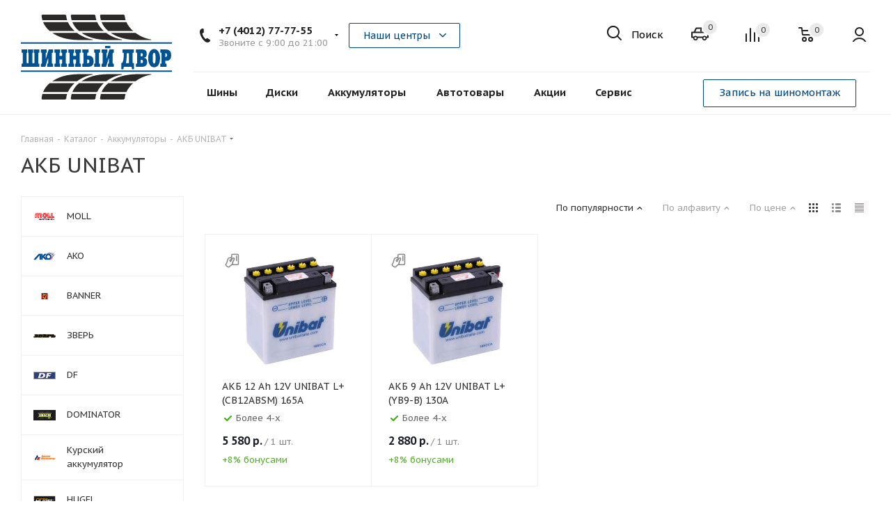

--- FILE ---
content_type: text/html; charset=UTF-8
request_url: https://sd39.ru/catalog/accumulators/unibat_1/
body_size: 55289
content:
<!DOCTYPE html>
<html xmlns="https://www.w3.org/1999/xhtml" xml:lang="ru" lang="ru" >
<head>
	<title>Аккумуляторы автомобильные в Калининграде, купить по выгодной цене</title>
	<meta name="viewport" content="initial-scale=1.0, width=device-width, maximum-scale=1" />
	<meta name="HandheldFriendly" content="true" />
	<meta name="yes" content="yes" />
	<meta name="apple-mobile-web-app-status-bar-style" content="black" />
	<meta name="SKYPE_TOOLBAR" content="SKYPE_TOOLBAR_PARSER_COMPATIBLE" />
	<meta http-equiv="Content-Type" content="text/html; charset=UTF-8" />
<meta name="keywords" content="Аккумуляторы" />
<meta name="description" content="Интернет-магазин аккумуляторов для автомобилей Шинный Двор в Калининграде." />
<link href="https://fonts.googleapis.com/css?family=PT+Sans+Caption:400italic,700italic,400,700&subset=latin,cyrillic-ext"  rel="stylesheet" />
<link href="/bitrix/js/ui/design-tokens/dist/ui.design-tokens.css?171646082026358"  rel="stylesheet" />
<link href="/bitrix/js/ui/fonts/opensans/ui.font.opensans.css?16762940812555"  rel="stylesheet" />
<link href="/bitrix/js/main/popup/dist/main.popup.bundle.css?175550005231694"  rel="stylesheet" />
<link href="/local/templates/ecomexpert/components/aspro/catalog.tires2/main_akb/style.css?1607590622476"  rel="stylesheet" />
<link href="/local/templates/ecomexpert/components/bitrix/catalog.smart.filter/main_ajax/style.css?16733363741914"  rel="stylesheet" />
<link href="/local/js/toggle/toggle.css?16920054331078"  rel="stylesheet" />
<link href="/local/templates/ecomexpert/components/bitrix/catalog.section/catalog_block/style.css?1741847939428"  rel="stylesheet" />
<link href="/local/templates/ecomexpert/vendor/css/bootstrap.css?1607590622114216"  data-template-style="true"  rel="stylesheet" />
<link href="/local/templates/ecomexpert/css/jquery.fancybox.css?16075906224108"  data-template-style="true"  rel="stylesheet" />
<link href="/local/templates/ecomexpert/css/styles.css?1614929789116302"  data-template-style="true"  rel="stylesheet" />
<link href="/local/templates/ecomexpert/css/animation/animation_ext.css?16075906224934"  data-template-style="true"  rel="stylesheet" />
<link href="/local/templates/ecomexpert/css/yandex_map.css?16075906225723"  data-template-style="true"  rel="stylesheet" />
<link href="/local/templates/ecomexpert/vendor/css/footable.standalone.min.css?160759062219590"  data-template-style="true"  rel="stylesheet" />
<link href="/local/templates/ecomexpert/css/h1-normal.css?16075906221836"  data-template-style="true"  rel="stylesheet" />
<link href="/local/templates/ecomexpert/ajax/ajax.css?1607590622308"  data-template-style="true"  rel="stylesheet" />
<link href="/local/templates/ecomexpert/tooltipster/dist/css/tooltipster.bundle.css?16255812109521"  data-template-style="true"  rel="stylesheet" />
<link href="/local/templates/ecomexpert/tooltipster/dist/css/plugins/tooltipster/sideTip/themes/tooltipster-sideTip-shadow.min.css?16255812101684"  data-template-style="true"  rel="stylesheet" />
<link href="/local/templates/ecomexpert/css/ecomexpert/font_sale.css?16255812101437"  data-template-style="true"  rel="stylesheet" />
<link href="/local/templates/ecomexpert/css/ecomexpert/font_ico_style.css?161592652210676"  data-template-style="true"  rel="stylesheet" />
<link href="/local/templates/ecomexpert/css/ecomexpert/less/ecom_option.css?16690168367372"  data-template-style="true"  rel="stylesheet" />
<link href="/local/templates/ecomexpert/components/bitrix/menu/top/style.css?1607590622146"  data-template-style="true"  rel="stylesheet" />
<link href="/local/templates/ecomexpert/components/w247.garage/ws.garage/demo2/style.css?16104442241436"  data-template-style="true"  rel="stylesheet" />
<link href="/local/templates/ecomexpert/components/w247.garage/ws.garage/style.css?161176979017668"  data-template-style="true"  rel="stylesheet" />
<link href="/local/components/w247.catalogs/appliance/templates/garage/style.css?1610444224100"  data-template-style="true"  rel="stylesheet" />
<link href="/local/templates/ecomexpert/styles.css?162669597412701"  data-template-style="true"  rel="stylesheet" />
<link href="/local/templates/ecomexpert/template_styles.css?1739385205651488"  data-template-style="true"  rel="stylesheet" />
<link href="/local/templates/ecomexpert/css/media.css?1608637530148681"  data-template-style="true"  rel="stylesheet" />
<link href="/local/templates/ecomexpert/vendor/fonts/font-awesome/css/font-awesome.min.css?160759062231000"  data-template-style="true"  rel="stylesheet" />
<link href="/local/templates/ecomexpert/css/print.css?160759062219036"  data-template-style="true"  rel="stylesheet" />
<link href="/local/templates/ecomexpert/themes/custom_s1/theme.css?173748633349952"  data-template-style="true"  rel="stylesheet" />
<link href="/local/templates/ecomexpert/bg_color/light/bgcolors.css?165467845462"  data-template-style="true"  rel="stylesheet" />
<link href="/local/templates/ecomexpert/css/width-3.css?16075906222191"  data-template-style="true"  rel="stylesheet" />
<link href="/local/templates/ecomexpert/css/font-5.css?16075906225636"  data-template-style="true"  rel="stylesheet" />
<link href="/local/templates/ecomexpert/css/custom.css?174184794970820"  data-template-style="true"  rel="stylesheet" />
<script>if(!window.BX)window.BX={};if(!window.BX.message)window.BX.message=function(mess){if(typeof mess==='object'){for(let i in mess) {BX.message[i]=mess[i];} return true;}};</script>
<script>(window.BX||top.BX).message({"pull_server_enabled":"Y","pull_config_timestamp":1755500107,"shared_worker_allowed":"Y","pull_guest_mode":"Y","pull_guest_user_id":-13043893,"pull_worker_mtime":1755500105});(window.BX||top.BX).message({"PULL_OLD_REVISION":"Для продолжения корректной работы с сайтом необходимо перезагрузить страницу."});</script>
<script>(window.BX||top.BX).message({"JS_CORE_LOADING":"Загрузка...","JS_CORE_NO_DATA":"- Нет данных -","JS_CORE_WINDOW_CLOSE":"Закрыть","JS_CORE_WINDOW_EXPAND":"Развернуть","JS_CORE_WINDOW_NARROW":"Свернуть в окно","JS_CORE_WINDOW_SAVE":"Сохранить","JS_CORE_WINDOW_CANCEL":"Отменить","JS_CORE_WINDOW_CONTINUE":"Продолжить","JS_CORE_H":"ч","JS_CORE_M":"м","JS_CORE_S":"с","JSADM_AI_HIDE_EXTRA":"Скрыть лишние","JSADM_AI_ALL_NOTIF":"Показать все","JSADM_AUTH_REQ":"Требуется авторизация!","JS_CORE_WINDOW_AUTH":"Войти","JS_CORE_IMAGE_FULL":"Полный размер"});</script>

<script src="/bitrix/js/main/core/core.js?1755500180511455"></script>

<script>BX.Runtime.registerExtension({"name":"main.core","namespace":"BX","loaded":true});</script>
<script>BX.setJSList(["\/bitrix\/js\/main\/core\/core_ajax.js","\/bitrix\/js\/main\/core\/core_promise.js","\/bitrix\/js\/main\/polyfill\/promise\/js\/promise.js","\/bitrix\/js\/main\/loadext\/loadext.js","\/bitrix\/js\/main\/loadext\/extension.js","\/bitrix\/js\/main\/polyfill\/promise\/js\/promise.js","\/bitrix\/js\/main\/polyfill\/find\/js\/find.js","\/bitrix\/js\/main\/polyfill\/includes\/js\/includes.js","\/bitrix\/js\/main\/polyfill\/matches\/js\/matches.js","\/bitrix\/js\/ui\/polyfill\/closest\/js\/closest.js","\/bitrix\/js\/main\/polyfill\/fill\/main.polyfill.fill.js","\/bitrix\/js\/main\/polyfill\/find\/js\/find.js","\/bitrix\/js\/main\/polyfill\/matches\/js\/matches.js","\/bitrix\/js\/main\/polyfill\/core\/dist\/polyfill.bundle.js","\/bitrix\/js\/main\/core\/core.js","\/bitrix\/js\/main\/polyfill\/intersectionobserver\/js\/intersectionobserver.js","\/bitrix\/js\/main\/lazyload\/dist\/lazyload.bundle.js","\/bitrix\/js\/main\/polyfill\/core\/dist\/polyfill.bundle.js","\/bitrix\/js\/main\/parambag\/dist\/parambag.bundle.js"]);
</script>
<script>BX.Runtime.registerExtension({"name":"jquery2","namespace":"window","loaded":true});</script>
<script>BX.Runtime.registerExtension({"name":"ui.design-tokens","namespace":"window","loaded":true});</script>
<script>BX.Runtime.registerExtension({"name":"ui.fonts.opensans","namespace":"window","loaded":true});</script>
<script>BX.Runtime.registerExtension({"name":"main.popup","namespace":"BX.Main","loaded":true});</script>
<script>BX.Runtime.registerExtension({"name":"popup","namespace":"window","loaded":true});</script>
<script>BX.Runtime.registerExtension({"name":"jquery","namespace":"window","loaded":true});</script>
<script>BX.Runtime.registerExtension({"name":"toggle","namespace":"window","loaded":true});</script>
<script type="extension/settings" data-extension="currency.currency-core">{"region":"ru"}</script>
<script>BX.Runtime.registerExtension({"name":"currency.currency-core","namespace":"BX.Currency","loaded":true});</script>
<script>BX.Runtime.registerExtension({"name":"currency","namespace":"window","loaded":true});</script>
<script>(window.BX||top.BX).message({"LANGUAGE_ID":"ru","FORMAT_DATE":"DD.MM.YYYY","FORMAT_DATETIME":"DD.MM.YYYY HH:MI:SS","COOKIE_PREFIX":"BITRIX_SM","SERVER_TZ_OFFSET":"10800","UTF_MODE":"Y","SITE_ID":"s1","SITE_DIR":"\/","USER_ID":"","SERVER_TIME":1768046717,"USER_TZ_OFFSET":-3600,"USER_TZ_AUTO":"Y","bitrix_sessid":"4510728b8ca4e74c6885862d7accc1c0"});</script>


<script src="/bitrix/js/pull/protobuf/protobuf.js?1607017608265343"></script>
<script src="/bitrix/js/pull/protobuf/model.js?160701760870928"></script>
<script src="/bitrix/js/main/core/core_promise.js?16070176085220"></script>
<script src="/bitrix/js/rest/client/rest.client.js?160707974717414"></script>
<script src="/bitrix/js/pull/client/pull.client.js?175550010683861"></script>
<script src="/bitrix/js/main/jquery/jquery-2.2.4.min.js?165830964785578"></script>
<script src="/bitrix/js/main/popup/dist/main.popup.bundle.js?1764963364119952"></script>
<script src="/bitrix/js/main/ajax.js?160701760835509"></script>
<script src="/bitrix/js/main/jquery/jquery-1.12.4.min.js?165830964797163"></script>
<script src="/bitrix/js/currency/currency-core/dist/currency-core.bundle.js?17443593448800"></script>
<script src="/bitrix/js/currency/core_currency.js?17443593441181"></script>
<script>
					if (Intl && Intl.DateTimeFormat)
					{
						const timezone = Intl.DateTimeFormat().resolvedOptions().timeZone;
						document.cookie = "BITRIX_SM_TZ=" + timezone + "; path=/; expires=Fri, 01 Jan 2027 00:00:00 +0300";
						
					}
				</script>
<script>
					(function () {
						"use strict";

						var counter = function ()
						{
							var cookie = (function (name) {
								var parts = ("; " + document.cookie).split("; " + name + "=");
								if (parts.length == 2) {
									try {return JSON.parse(decodeURIComponent(parts.pop().split(";").shift()));}
									catch (e) {}
								}
							})("BITRIX_CONVERSION_CONTEXT_s1");

							if (cookie && cookie.EXPIRE >= BX.message("SERVER_TIME"))
								return;

							var request = new XMLHttpRequest();
							request.open("POST", "/bitrix/tools/conversion/ajax_counter.php", true);
							request.setRequestHeader("Content-type", "application/x-www-form-urlencoded");
							request.send(
								"SITE_ID="+encodeURIComponent("s1")+
								"&sessid="+encodeURIComponent(BX.bitrix_sessid())+
								"&HTTP_REFERER="+encodeURIComponent(document.referrer)
							);
						};

						if (window.frameRequestStart === true)
							BX.addCustomEvent("onFrameDataReceived", counter);
						else
							BX.ready(counter);
					})();
				</script>
<script>BX.message({'PHONE':'Телефон','FAST_VIEW':'Быстрый просмотр','TABLES_SIZE_TITLE':'Подбор размера','FILTER_ALL_HINT_TITLE':'Информация','SOCIAL':'Социальные сети','DESCRIPTION':'Описание магазина','ITEMS':'Товары','LOGO':'Логотип','REGISTER_INCLUDE_AREA':'Текст о регистрации','AUTH_INCLUDE_AREA':'Текст об авторизации','FRONT_IMG':'Изображение компании','EMPTY_CART':'пуста','HEADER_SEARCH':'Поиск','HEADER_REG_SERVICE':'Запись на шиномонтаж','CATALOG_VIEW_MORE':'... Показать все','CATALOG_VIEW_LESS':'... Свернуть','JS_REQUIRED':'Заполните это поле','JS_FORMAT':'Неверный формат','JS_FILE_EXT':'Недопустимое расширение файла','JS_PASSWORD_COPY':'Пароли не совпадают','JS_PASSWORD_LENGTH':'Минимум 6 символов','JS_ERROR':'Неверно заполнено поле','JS_FILE_SIZE':'Максимальный размер 5мб','JS_FILE_BUTTON_NAME':'Выберите файл','JS_FILE_DEFAULT':'Файл не найден','JS_DATE':'Некорректная дата','JS_DATETIME':'Некорректная дата/время','JS_REQUIRED_LICENSES':'Согласитесь с условиями','LICENSE_PROP':'Согласие на обработку персональных данных','LOGIN_LEN':'Введите минимум {0} символа','FANCY_CLOSE':'Закрыть','FANCY_NEXT':'Следующий','FANCY_PREV':'Предыдущий','TOP_AUTH_REGISTER':'Регистрация','CALLBACK':'Заказать звонок','S_CALLBACK':'Заказать звонок','S_FEEDBACK':'Задать вопрос','UNTIL_AKC':'До конца акции','TITLE_QUANTITY_BLOCK':'Остаток','TITLE_QUANTITY':'шт.','TOTAL_SUMM_ITEM':'Общая стоимость ','SUBSCRIBE_SUCCESS':'Вы успешно подписались','RECAPTCHA_TEXT':'Подтвердите, что вы не робот','JS_RECAPTCHA_ERROR':'Пройдите проверку','COUNTDOWN_SEC':'сек.','COUNTDOWN_MIN':'мин.','COUNTDOWN_HOUR':'час.','COUNTDOWN_DAY0':'дней','COUNTDOWN_DAY1':'день','COUNTDOWN_DAY2':'дня','COUNTDOWN_WEAK0':'Недель','COUNTDOWN_WEAK1':'Неделя','COUNTDOWN_WEAK2':'Недели','COUNTDOWN_MONTH0':'Месяцев','COUNTDOWN_MONTH1':'Месяц','COUNTDOWN_MONTH2':'Месяца','COUNTDOWN_YEAR0':'Лет','COUNTDOWN_YEAR1':'Год','COUNTDOWN_YEAR2':'Года','CATALOG_PARTIAL_BASKET_PROPERTIES_ERROR':'Заполнены не все свойства у добавляемого товара','CATALOG_EMPTY_BASKET_PROPERTIES_ERROR':'Выберите свойства товара, добавляемые в корзину в параметрах компонента','CATALOG_ELEMENT_NOT_FOUND':'Элемент не найден','ERROR_ADD2BASKET':'Ошибка добавления товара в корзину','CATALOG_SUCCESSFUL_ADD_TO_BASKET':'Успешное добавление товара в корзину','ERROR_BASKET_TITLE':'Ошибка корзины','ERROR_BASKET_PROP_TITLE':'Выберите свойства, добавляемые в корзину','ERROR_BASKET_BUTTON':'Выбрать','BASKET_TOP':'Корзина в шапке','ERROR_ADD_DELAY_ITEM':'Ошибка отложенной корзины','VIEWED_TITLE':'Ранее вы смотрели','VIEWED_BEFORE':'Ранее вы смотрели','BEST_TITLE':'Лучшие предложения','CT_BST_SEARCH_BUTTON':'Поиск','CT_BST_SEARCH2_BUTTON':'Найти','BASKET_PRINT_BUTTON':'Распечатать','BASKET_CLEAR_ALL_BUTTON':'Очистить','BASKET_QUICK_ORDER_BUTTON':'Быстрый заказ','BASKET_CONTINUE_BUTTON':'Продолжить покупки','BASKET_ORDER_BUTTON':'Оформить заказ','SHARE_BUTTON':'Поделиться','BASKET_CHANGE_TITLE':'Ваш заказ','BASKET_CHANGE_LINK':'Изменить','MORE_INFO_SKU':'Подробнее','FROM':'от','TITLE_BLOCK_VIEWED_NAME':'Ранее вы смотрели','T_BASKET':'Корзина','FILTER_EXPAND_VALUES':'Показать все','FILTER_HIDE_VALUES':'Свернуть','FULL_ORDER':'Полный заказ','CUSTOM_COLOR_CHOOSE':'Выбрать','CUSTOM_COLOR_CANCEL':'Отмена','S_MOBILE_MENU':'Меню','NEXT_T_MENU_BACK':'Назад','NEXT_T_MENU_CALLBACK':'Обратная связь','NEXT_T_MENU_CONTACTS_TITLE':'Будьте на связи','SEARCH_TITLE':'Поиск','SOCIAL_TITLE':'Оставайтесь на связи','HEADER_SCHEDULE':'Время работы','SEO_TEXT':'SEO описание','COMPANY_IMG':'Картинка компании','COMPANY_TEXT':'Описание компании','CONFIG_SAVE_SUCCESS':'Настройки сохранены','CONFIG_SAVE_FAIL':'Ошибка сохранения настроек','ITEM_ECONOMY':'Экономия','ITEM_ARTICLE':'Артикул: ','ARTICLE_TITLE':'Арт: ','JS_FORMAT_ORDER':'имеет неверный формат','JS_BASKET_COUNT_TITLE':'В корзине товаров на SUMM','POPUP_VIDEO':'Видео','POPUP_GIFT_TEXT':'Нашли что-то особенное? Намекните другу о подарке!','ALL_VALUES':'Все','PEOPLE':'человек','PEOPLE2':'человека','/home/bitrix/www/bitrix/modules/main/lang/ru/classes/general/user.php':{'main_user_captcha_error':'Не пройдена проверка защиты от спама','MAIN_FUNCTION_REGISTER_CAPTCHA':'Не пройдена проверка защиты от спама'},'/home/bitrix/www/bitrix/modules/form/lang/ru/include.php':{'FORM_WRONG_CAPTCHA':'Не пройдена проверка защиты от спама'},'/home/bitrix/www/bitrix/components/bitrix/iblock.element.add.form/lang/ru/component.php':{'IBLOCK_FORM_WRONG_CAPTCHA':'Не пройдена проверка защиты от спама'},'':{'POSTM_CAPTCHA':'Не пройдена проверка защиты от спама'},'/home/bitrix/www/bitrix/components/bitrix/catalog.product.subscribe/lang/ru/ajax.php':{'CPSA_INCCORECT_INPUT_CAPTHA':'Не пройдена проверка защиты от спама'},'/home/bitrix/www/bitrix/components/bitrix/forum.comments/lang/ru/class.php':{'POSTM_CAPTCHA':'Не пройдена проверка защиты от спама'},'/home/bitrix/www/bitrix/components/bitrix/forum.message.send/lang/ru/component.php':{'F_BAD_CAPTCHA':'Не пройдена проверка защиты от спама'},'/home/bitrix/www/bitrix/components/bitrix/idea.comment.list/lang/ru/component.php':{'B_B_PC_CAPTCHA_ERROR':'Не пройдена проверка защиты от спама'},'/home/bitrix/www/bitrix/components/bitrix/infoportal.element.add.form/lang/ru/component.php':{'IBLOCK_FORM_WRONG_CAPTCHA':'Не пройдена проверка защиты от спама'},'/home/bitrix/www/bitrix/components/bitrix/main.feedback/lang/ru/component.php':{'MF_CAPTCHA_WRONG':'Не пройдена проверка защиты от спама','MF_CAPTHCA_EMPTY':'Не пройдена проверка защиты от спама'},'/home/bitrix/www/bitrix/components/bitrix/main.register/lang/ru/component.php':{'REGISTER_WRONG_CAPTCHA':'Не пройдена проверка защиты от спама'},'/home/bitrix/www/bitrix/components/bitrix/sale.notice.product/lang/ru/component.php':{'NOTIFY_NO_CAPTHA':'Не пройдена проверка защиты от спама'},'/home/bitrix/www/bitrix/components/bitrix/socialnetwork.blog.post.comment/lang/ru/component.php':{'B_B_PC_CAPTCHA_ERROR':'Не пройдена проверка защиты от спама'},'/home/bitrix/www/bitrix/modules/vote/lang/ru/classes/general/vote.php':{'VOTE_BAD_CAPTCHA':'Не пройдена проверка защиты от спама'},'/home/bitrix/www/bitrix/components/bitrix/blog.post.comment.list/lang/ru/class.php':{'B_B_PC_CAPTCHA_ERROR':'Не пройдена проверка защиты от спама'},'/home/bitrix/www/bitrix/components/bitrix/blog.post.comment/lang/ru/class.php':{'B_B_PC_CAPTCHA_ERROR':'Не пройдена проверка защиты от спама'},'/home/bitrix/www/bitrix/js/bxmaker/authuserphone/enter/lang/ru/config.php':{'BXMAKER_AUTHUSERPHONE_ENTER_AUTH_TITLE':'Войдите или зарегистрируйтесь'}})</script>
<meta name="theme-color" content="#00467f">
<style>:root{--theme-base-color: #00467f;}</style>
<link rel="shortcut icon" href="/favicon.ico" type="image/x-icon" />
<link rel="apple-touch-icon" sizes="180x180" href="/upload/CTires2/a7b/wnbtlo1al0l2y328nn97i1s1eckh63wk.png" />
<meta property="og:title" content="Аккумуляторы автомобильные в Калининграде, купить по выгодной цене" />
<meta property="og:type" content="website" />
<meta property="og:image" content="https://sd39.ru:443/logo.png" />
<link rel="image_src" href="https://sd39.ru:443/logo.png"  />
<meta property="og:url" content="https://sd39.ru:443/catalog/accumulators/unibat_1/" />
<meta property="og:description" content="Интернет-магазин аккумуляторов для автомобилей Шинный Двор в Калининграде." />
<script>BX.bind(window, "load", function(){BX.PULL.start();});</script>



<script src="/local/templates/ecomexpert/js/on-off-switch.js?160759062213287"></script>
<script src="/local/templates/ecomexpert/js/jquery.actual.min.js?16075906221238"></script>
<script src="/local/templates/ecomexpert/vendor/js/jquery.bxslider.js?160759062266080"></script>
<script src="/local/templates/ecomexpert/js/jqModal.js?160759062211022"></script>
<script src="/local/templates/ecomexpert/vendor/js/bootstrap.js?160759062227908"></script>
<script src="/local/templates/ecomexpert/vendor/js/jquery.appear.js?16075906223188"></script>
<script src="/local/templates/ecomexpert/js/browser.js?1607590622996"></script>
<script src="/local/templates/ecomexpert/js/jquery.fancybox.js?160759062245889"></script>
<script src="/local/templates/ecomexpert/js/jquery.flexslider.js?160759062256266"></script>
<script src="/local/templates/ecomexpert/vendor/js/moment.min.js?160759062234436"></script>
<script src="/local/templates/ecomexpert/vendor/js/footable.js?1607590622268108"></script>
<script src="/local/templates/ecomexpert/js/jquery.validate.min.js?160759062222254"></script>
<script src="/local/templates/ecomexpert/js/jquery.inputmask.bundle.min.js?160759062270933"></script>
<script src="/local/templates/ecomexpert/js/jquery.easing.1.3.js?16075906228095"></script>
<script src="/local/templates/ecomexpert/js/equalize.min.js?1607590622588"></script>
<script src="/local/templates/ecomexpert/js/jquery.alphanumeric.js?16075906221901"></script>
<script src="/local/templates/ecomexpert/js/jquery.cookie.js?16075906223066"></script>
<script src="/local/templates/ecomexpert/js/jquery.plugin.min.js?16075906223178"></script>
<script src="/local/templates/ecomexpert/js/jquery.countdown.min.js?160759062213137"></script>
<script src="/local/templates/ecomexpert/js/jquery.countdown-ru.js?16075906221382"></script>
<script src="/local/templates/ecomexpert/js/jquery.ikSelect.js?160759062232070"></script>
<script src="/local/templates/ecomexpert/js/jquery.mobile.custom.touch.min.js?16075906227784"></script>
<script src="/local/templates/ecomexpert/js/jquery.dotdotdot.js?16075906225908"></script>
<script src="/local/templates/ecomexpert/js/rating_likes.js?160759062210797"></script>
<script src="/local/templates/ecomexpert/js/scrollTabs.js?160759062212219"></script>
<script src="/local/templates/ecomexpert/js/main.js?1692005433329345"></script>
<script src="/local/templates/ecomexpert/tooltipster/dist/js/tooltipster.bundle.min.js?162558121039900"></script>
<script src="/local/templates/ecomexpert/components/aspro/menu.tires2/left_catalog/script.js?160759062267"></script>
<script src="/local/templates/ecomexpert/components/bitrix/subscribe.form/main/script.js?1607590622179"></script>
<script src="/bitrix/components/bitrix/search.title/script.js?174435955510542"></script>
<script src="/local/templates/ecomexpert/components/bitrix/search.title/fixed/script.js?16075906229912"></script>
<script src="/local/templates/ecomexpert/js/carmatch.js?16104442242947"></script>
<script src="/local/templates/ecomexpert/components/w247.garage/ws.garage/to/script.js?1616150700837"></script>
<script src="/local/templates/ecomexpert/components/w247.garage/ws.garage/demo2/script.js?162134020919471"></script>
<script src="/local/components/w247.catalogs/appliance/templates/garage/script.js?166081293011741"></script>
<script src="/local/templates/ecomexpert/js/custom.js?16255812102451"></script>
<script src="/local/templates/ecomexpert/components/bitrix/catalog.smart.filter/main_ajax/script.js?169200543352139"></script>
<script src="/local/js/toggle/toggle.js?16920054331016"></script>
<script src="/local/templates/ecomexpert/components/aspro/auto.list.tires2/filter/script.js?170152381215431"></script>
<script src="/local/templates/ecomexpert/js/jquery.history.js?160759062221571"></script>
<script src="/local/templates/ecomexpert/components/bitrix/catalog.section/catalog_block/script.js?160759062262257"></script>

		    <script src="https://cdnjs.cloudflare.com/ajax/libs/bootstrap-select/1.13.18/js/bootstrap-select.min.js" integrity="sha512-yDlE7vpGDP7o2eftkCiPZ+yuUyEcaBwoJoIhdXv71KZWugFqEphIS3PU60lEkFaz8RxaVsMpSvQxMBaKVwA5xg==" crossorigin="anonymous"></script>
    <link rel="stylesheet" href="https://cdnjs.cloudflare.com/ajax/libs/bootstrap-select/1.13.18/css/bootstrap-select.min.css" integrity="sha512-ARJR74swou2y0Q2V9k0GbzQ/5vJ2RBSoCWokg4zkfM29Fb3vZEQyv0iWBMW/yvKgyHSR/7D64pFMmU8nYmbRkg==" crossorigin="anonymous" />

	    <script>
        var hide_buy_iblock_list = {'39':'39','38':'38'};
    </script>
</head>
<body class="fill_bg_n site_s1" id="main">
<!--'start_frame_cache_zBv9Ds'-->            <script src="//www.google.com/recaptcha/api.js?render=6Lec5igqAAAAADyKrDxqG91kGlSxVbJP_u3OiXWS"></script>
        <script src="/bitrix/components/developx/gcaptcha/templates/.default/gcaptcha.js"></script>
        <script>
            $(document).ready(function ($) {
                if (typeof DevelopxGcaptcha_ == "undefined") {
                    DevelopxGcaptcha_ = new DevelopxGcaptcha('6Lec5igqAAAAADyKrDxqG91kGlSxVbJP_u3OiXWS', 'developxCaptcha');
                }
            });
        </script>
    <!--'end_frame_cache_zBv9Ds'-->	<div id="panel"></div>
	
	





				<!--'start_frame_cache_basketitems-component-block'-->												<div id="ajax_basket"></div>
					<!--'end_frame_cache_basketitems-component-block'-->				<script>
				BX.message({'MIN_ORDER_PRICE_TEXT':'<b>Минимальная сумма заказа #PRICE#<\/b><br/>Пожалуйста, добавьте еще товаров в корзину','LICENSES_TEXT':'Я согласен на <a href=\"/include/licenses_detail.php\" target=\"_blank\">обработку персональных данных<\/a>'});

		var arTires2Options = ({
			"SITE_DIR" : "/",
			"SITE_ID" : "s1",
			"SITE_ADDRESS" : "sd39.ru",
			"FORM" : ({
				"ASK_FORM_ID" : "ASK",
				"SERVICES_FORM_ID" : "SERVICES",
				"FEEDBACK_FORM_ID" : "FEEDBACK",
				"CALLBACK_FORM_ID" : "CALLBACK",
				"RESUME_FORM_ID" : "RESUME",
				"TOORDER_FORM_ID" : "TOORDER"
			}),
			"PAGES" : ({
				"FRONT_PAGE" : "",
				"BASKET_PAGE" : "",
				"ORDER_PAGE" : "",
				"PERSONAL_PAGE" : "",
				"CATALOG_PAGE" : "1",
				"CATALOG_PAGE_URL" : "",
				"BASKET_PAGE_URL" : "/basket/",
				"SEARCH_CATALOG_PAGE_URL" : "/catalog/search/",
			}),
			"PRICES" : ({
				"MIN_PRICE" : "0",
			}),
			"THEME" : ({
				'THEME_SWITCHER' : 'N',
				'BASE_COLOR' : 'CUSTOM',
				'BASE_COLOR_CUSTOM' : '00467f',
				'TOP_MENU' : '',
				'TOP_MENU_FIXED' : 'Y',
				'COLORED_LOGO' : 'Y',
				'SIDE_MENU' : 'LEFT',
				'SCROLLTOTOP_TYPE' : 'NONE',
				'SCROLLTOTOP_POSITION' : 'PADDING',
				'CAPTCHA_FORM_TYPE' : '',
				'ONE_CLICK_BUY_CAPTCHA' : 'N',
				'PHONE_MASK' : '+7 (999) 999-99-99',
				'VALIDATE_PHONE_MASK' : '^[+][0-9] [(][0-9]{3}[)] [0-9]{3}[-][0-9]{2}[-][0-9]{2}$',
				'DATE_MASK' : 'd.m.y',
				'DATE_PLACEHOLDER' : 'дд.мм.гггг',
				'VALIDATE_DATE_MASK' : '^[0-9]{1,2}\.[0-9]{1,2}\.[0-9]{4}$',
				'DATETIME_MASK' : 'd.m.y h:s',
				'DATETIME_PLACEHOLDER' : 'дд.мм.гггг чч:мм',
				'VALIDATE_DATETIME_MASK' : '^[0-9]{1,2}\.[0-9]{1,2}\.[0-9]{4} [0-9]{1,2}\:[0-9]{1,2}$',
				'VALIDATE_FILE_EXT' : 'png|jpg|jpeg|gif|doc|docx|xls|xlsx|txt|pdf|odt|rtf',
				'BANNER_WIDTH' : '',
				'BIGBANNER_ANIMATIONTYPE' : 'SLIDE_HORIZONTAL',
				'BIGBANNER_SLIDESSHOWSPEED' : '5000',
				'BIGBANNER_ANIMATIONSPEED' : '600',
				'PARTNERSBANNER_SLIDESSHOWSPEED' : '0',
				'PARTNERSBANNER_ANIMATIONSPEED' : '600',
				'ORDER_BASKET_VIEW' : 'NORMAL',
				'SHOW_BASKET_ONADDTOCART' : 'Y',
				'SHOW_BASKET_PRINT' : 'Y',
				"SHOW_ONECLICKBUY_ON_BASKET_PAGE" : 'N',
				'SHOW_LICENCE' : 'Y',
				'LICENCE_CHECKED' : 'N',
				'SHOW_TOTAL_SUMM' : 'Y',
				'SHOW_TOTAL_SUMM_TYPE' : 'ALWAYS',
				'CHANGE_TITLE_ITEM' : 'N',
				'DISCOUNT_PRICE' : '',
				'STORES' : '',
				'STORES_SOURCE' : 'IBLOCK',
				'TYPE_SKU' : 'TYPE_1',
				'MENU_POSITION' : 'LINE',
				'MENU_TYPE_VIEW' : 'HOVER',
				'STORE_TYPE_CATALOG_DETAIL' : 'ext',
				'DETAIL_PICTURE_MODE' : 'POPUP',
				'PAGE_WIDTH' : '3',
				'PAGE_CONTACTS' : '3',
				'HEADER_TYPE' : '6',
				'REGIONALITY_SEARCH_ROW' : 'N',
				'HEADER_TOP_LINE' : '',
				'HEADER_FIXED' : '2',
				'HEADER_MOBILE' : '1',
				'HEADER_MOBILE_MENU' : '1',
				'HEADER_MOBILE_MENU_SHOW_TYPE' : '',
				'TYPE_SEARCH' : 'fixed',
				'PAGE_TITLE' : '1',
				'INDEX_TYPE' : 'index3',
				'FOOTER_TYPE' : '1',
				'PRINT_BUTTON' : 'N',
				'EXPRESSION_FOR_PRINT_PAGE' : 'Версия для печати',
				'EXPRESSION_FOR_FAST_VIEW' : 'Быстрый просмотр',
				'FILTER_VIEW' : 'VERTICAL',
				'YA_GOALS' : 'N',
				'YA_COUNTER_ID' : '',
				'USE_FORMS_GOALS' : 'COMMON',
				'USE_SALE_GOALS' : '',
				'USE_DEBUG_GOALS' : 'N',
				'SHOW_HEADER_GOODS' : 'N',
				'INSTAGRAMM_INDEX' : 'N',
			}),
			"PRESETS": [{'ID':'0','TITLE':'Тип 1','DESCRIPTION':'Набор настроек №1 проекта по регионам: <br>\n<ul>\n<li>Включенная региональность<\/li>\n<li>Главный баннер на всю ширину сайта<\/li>\n<li>Корзина в шапке<\/li>\n<\/ul>','IMG':'/bitrix/images/aspro.tires2/themes/preset0.png','OPTIONS':{'TOP_MENU_FIXED':'Y','ORDER_BASKET_VIEW':'NORMAL','BASE_COLOR':'9','BASE_COLOR_CUSTOM':'1976d2','PAGE_WIDTH':'2','FONT_STYLE':'5','MENU_COLOR':'LIGHT','LEFT_BLOCK':'1','SIDE_MENU':'LEFT','H1_STYLE':'2','TYPE_SEARCH':'fixed','PAGE_TITLE':'1','HOVER_TYPE_IMG':'shine','SHOW_LICENCE':'Y','CATALOG_DROPDOWN_MENU':'1','SHOW_CALLBACK':'Y','INDEX_TYPE':{'VALUE':'index1','SUB_PARAMS':{'FILTER':{'VALUE':'Y','TEMPLATE':'1'},'BRANDS':{'VALUE':'Y','TEMPLATE':'1'},'CATALOG_TAB':'Y','TIZERS':'Y','MIDDLE_ADV':'Y','SALE':'Y','BLOG':'Y','BOTTOM_BANNERS':'Y','COMPANY_TEXT':'Y'}},'HEADER_TYPE':'6','USE_REGIONALITY':'Y','FILTER_VIEW':'VERTICAL','SEARCH_VIEW_TYPE':'with_filter','USE_FAST_VIEW_PAGE_DETAIL':'fast_view_1','SHOW_HEADER_GOODS':'Y','LEFT_BLOCK_CATALOG_ICONS':'Y','SHOW_CATALOG_SECTIONS_ICONS':'Y','STORE_TYPE_CATALOG_DETAIL':'ext','SHOW_BREADCRUMBS_CATALOG_SUBSECTIONS':'Y','SHOW_BREADCRUMBS_CATALOG_CHAIN':'H1','TYPE_SKU':'TYPE_1','DETAIL_PICTURE_MODE':'MAGNIFIER','MENU_POSITION':'LINE','VIEWED_TEMPLATE':'HORIZONTAL','ORDER_BASKET_COLOR':'DARK','SHOW_BASKET_ONADDTOCART':'Y','SHOW_BASKET_PRINT':'Y','PAGE_CONTACTS':'2','BLOG_PAGE':'list_elements_2','NEWS_PAGE':'list_elements_2','SERVICES_PAGE':'list_elements_1','STAFF_PAGE':'list_elements_1','CLIENTS_PAGE':'list_elements_3','VACANCY_PAGE':'list_elements_1','LICENSES_PAGE':'list_elements_2','FOOTER_TYPE':'4','ADV_SIDE':'Y','HEADER_MOBILE_FIXED':'Y','HEADER_MOBILE':'2','HEADER_MOBILE_MENU':'1','HEADER_MOBILE_MENU_OPEN':'1','PERSONAL_ONEFIO':'Y','LOGIN_EQUAL_EMAIL':'Y','SHOW_BG_BLOCK':'N','COLORED_LOGO':'N','HIDE_SITE_NAME_TITLE':'N','PRINT_BUTTON':'N','USE_GOOGLE_RECAPTCHA':'N','GOOGLE_RECAPTCHA_SHOW_LOGO':'N','HIDDEN_CAPTCHA':'N','INSTAGRAMM_WIDE_BLOCK':'N','BIGBANNER_HIDEONNARROW':'N','SHOW_TOTAL_SUMM':'N','CHANGE_TITLE_ITEM':'N','VIEW_TYPE_HIGHLOAD_PROP':'N','SEARCH_HIDE_NOT_AVAILABLE':'N','LEFT_BLOCK_CATALOG_DETAIL':'N','CATALOG_COMPARE':'N','CATALOG_DELAY':'N','USE_WORD_EXPRESSION':'N','SHOW_BASKET_ON_PAGES':'N','USE_PRODUCT_QUANTITY_LIST':'N','USE_PRODUCT_QUANTITY_DETAIL':'N','ONE_CLICK_BUY_CAPTCHA':'N','SHOW_ONECLICKBUY_ON_BASKET_PAGE':'N','ONECLICKBUY_SHOW_DELIVERY_NOTE':'N','CONTACTS_USE_FEEDBACK':'N','CONTACTS_USE_MAP':'N','ADV_TOP_HEADER':'N','ADV_TOP_UNDERHEADER':'N','ADV_CONTENT_TOP':'N','ADV_CONTENT_BOTTOM':'N','ADV_FOOTER':'N','YA_GOALS':'N','YANDEX_ECOMERCE':'N','GOOGLE_ECOMERCE':'N'}},{'ID':'100','TITLE':'Тип 2','DESCRIPTION':'Набор настроек №2 проекта в одном регионе:<br>\n<ul>\n<li>Главный баннер из 3 элементов<\/li>\n<li>Боковая корзина<\/li>\n<li>Фоновая картинка<\/li>\n<\/ul>','IMG':'/bitrix/images/aspro.tires2/themes/preset100.png','OPTIONS':{'TOP_MENU_FIXED':'Y','ORDER_BASKET_VIEW':'FLY2','INDEX_TYPE':{'VALUE':'index2','SUB_PARAMS':{'FILTER':{'VALUE':'Y','TEMPLATE':'2'},'TIZERS':'Y','PROMO_BLOCK':'Y','SALE':'Y','BOTTOM_BANNERS':'Y','BRANDS':{'VALUE':'Y','TEMPLATE':'2'},'SERVICES':{'VALUE':'Y','TEMPLATE':'1'},'INSTAGRAMM':'Y'}},'BASE_COLOR':'4','BASE_COLOR_CUSTOM':'de002b','PAGE_WIDTH':'3','FONT_STYLE':'5','MENU_COLOR':'COLORED','LEFT_BLOCK':'1','SIDE_MENU':'LEFT','H1_STYLE':'2','TYPE_SEARCH':'fixed','PAGE_TITLE':'1','HOVER_TYPE_IMG':'shine','SHOW_LICENCE':'Y','CATALOG_DROPDOWN_MENU':'1','SHOW_CALLBACK':'Y','HEADER_TYPE':'7','FILTER_VIEW':'VERTICAL','SEARCH_VIEW_TYPE':'with_menu','USE_FAST_VIEW_PAGE_DETAIL':'fast_view_1','SHOW_HEADER_GOODS':'Y','LEFT_BLOCK_CATALOG_ICONS':'Y','SHOW_CATALOG_SECTIONS_ICONS':'Y','STORE_TYPE_CATALOG_DETAIL':'ext','SHOW_BREADCRUMBS_CATALOG_SUBSECTIONS':'Y','SHOW_BREADCRUMBS_CATALOG_CHAIN':'H1','TYPE_SKU':'TYPE_1','DETAIL_PICTURE_MODE':'POPUP','MENU_POSITION':'LINE','VIEWED_TEMPLATE':'HORIZONTAL','ORDER_BASKET_COLOR':'DARK','SHOW_BASKET_PRINT':'Y','PAGE_CONTACTS':'2','BLOG_PAGE':'list_elements_1','NEWS_PAGE':'list_elements_2','SERVICES_PAGE':'list_elements_1','STAFF_PAGE':'list_elements_1','CLIENTS_PAGE':'list_elements_3','VACANCY_PAGE':'list_elements_1','LICENSES_PAGE':'list_elements_2','FOOTER_TYPE':'3','ADV_SIDE':'Y','HEADER_MOBILE_FIXED':'Y','HEADER_MOBILE':'2','HEADER_MOBILE_MENU':'1','HEADER_MOBILE_MENU_OPEN':'1','PERSONAL_ONEFIO':'Y','LOGIN_EQUAL_EMAIL':'Y','USE_REGIONALITY':'Y','SHOW_BASKET_ONADDTOCART':'Y','BGCOLOR_THEME':'LIGHT','CUSTOM_BGCOLOR_THEME':'f6f6f7','SHOW_BG_BLOCK':'Y','COLORED_LOGO':'N','HIDE_SITE_NAME_TITLE':'N','PRINT_BUTTON':'N','USE_GOOGLE_RECAPTCHA':'N','GOOGLE_RECAPTCHA_SHOW_LOGO':'N','HIDDEN_CAPTCHA':'N','INSTAGRAMM_WIDE_BLOCK':'N','BIGBANNER_HIDEONNARROW':'N','SHOW_TOTAL_SUMM':'N','CHANGE_TITLE_ITEM':'N','VIEW_TYPE_HIGHLOAD_PROP':'N','SEARCH_HIDE_NOT_AVAILABLE':'N','LEFT_BLOCK_CATALOG_DETAIL':'N','CATALOG_COMPARE':'N','CATALOG_DELAY':'N','USE_WORD_EXPRESSION':'N','SHOW_BASKET_ON_PAGES':'N','USE_PRODUCT_QUANTITY_LIST':'N','USE_PRODUCT_QUANTITY_DETAIL':'N','ONE_CLICK_BUY_CAPTCHA':'N','SHOW_ONECLICKBUY_ON_BASKET_PAGE':'N','ONECLICKBUY_SHOW_DELIVERY_NOTE':'N','CONTACTS_USE_FEEDBACK':'N','CONTACTS_USE_MAP':'N','ADV_TOP_HEADER':'N','ADV_TOP_UNDERHEADER':'N','ADV_CONTENT_TOP':'N','ADV_CONTENT_BOTTOM':'N','ADV_FOOTER':'N','YA_GOALS':'N','YANDEX_ECOMERCE':'N','GOOGLE_ECOMERCE':'N','THEME_SWITCHER':'N'}},{'ID':'933','TITLE':'Тип 3','DESCRIPTION':'Набор настроек №3 небольшого магазина:<br>\n<ul>\n<li>Фильтр подбора на главной с табами<\/li>\n<li>Включенная региональность<\/li>\n<li>Ширина сайта 1 344 px<\/li>\n<\/ul>','IMG':'/bitrix/images/aspro.tires2/themes/preset933.png','OPTIONS':{'BASE_COLOR':'17','BASE_COLOR_CUSTOM':'48a216','PAGE_WIDTH':'3','FONT_STYLE':'5','MENU_COLOR':'LIGHT','LEFT_BLOCK':'1','SIDE_MENU':'LEFT','H1_STYLE':'2','TYPE_SEARCH':'fixed','PAGE_TITLE':'3','HOVER_TYPE_IMG':'blink','SHOW_LICENCE':'Y','CATALOG_DROPDOWN_MENU':'1','SHOW_CALLBACK':'Y','INDEX_TYPE':{'VALUE':'index2','SUB_PARAMS':{'FILTER':{'VALUE':'Y','TEMPLATE':'1'},'TIZERS':'Y','PROMO_BLOCK':'Y','SALE':'Y','BRANDS':{'VALUE':'Y','TEMPLATE':'2'},'SERVICES':{'VALUE':'Y','TEMPLATE':'1'},'INSTAGRAMM':'Y'}},'TOP_MENU_FIXED':'Y','HEADER_TYPE':'6','USE_REGIONALITY':'Y','FILTER_VIEW':'VERTICAL','SEARCH_VIEW_TYPE':'with_menu','USE_FAST_VIEW_PAGE_DETAIL':'fast_view_1','SHOW_HEADER_GOODS':'Y','LEFT_BLOCK_CATALOG_ICONS':'Y','SHOW_CATALOG_SECTIONS_ICONS':'Y','STORE_TYPE_CATALOG_DETAIL':'ext','SHOW_BREADCRUMBS_CATALOG_SUBSECTIONS':'Y','SHOW_BREADCRUMBS_CATALOG_CHAIN':'H1','TYPE_SKU':'TYPE_1','DETAIL_PICTURE_MODE':'MAGNIFIER','MENU_POSITION':'LINE','VIEWED_TEMPLATE':'HORIZONTAL','ORDER_BASKET_VIEW':'FLY2','ORDER_BASKET_COLOR':'WHITE','SHOW_BASKET_ONADDTOCART':'Y','SHOW_BASKET_PRINT':'Y','PAGE_CONTACTS':'2','BLOG_PAGE':'list_elements_1','NEWS_PAGE':'list_elements_2','SERVICES_PAGE':'list_elements_1','STAFF_PAGE':'list_elements_1','CLIENTS_PAGE':'list_elements_3','VACANCY_PAGE':'list_elements_1','LICENSES_PAGE':'list_elements_2','FOOTER_TYPE':'3','ADV_SIDE':'Y','HEADER_MOBILE_FIXED':'Y','HEADER_MOBILE':'2','HEADER_MOBILE_MENU':'1','HEADER_MOBILE_MENU_OPEN':'1','PERSONAL_ONEFIO':'Y','LOGIN_EQUAL_EMAIL':'Y','SHOW_BG_BLOCK':'N','COLORED_LOGO':'N','HIDE_SITE_NAME_TITLE':'N','PRINT_BUTTON':'N','USE_GOOGLE_RECAPTCHA':'N','GOOGLE_RECAPTCHA_SHOW_LOGO':'N','HIDDEN_CAPTCHA':'N','INSTAGRAMM_WIDE_BLOCK':'N','BIGBANNER_HIDEONNARROW':'N','SHOW_TOTAL_SUMM':'N','CHANGE_TITLE_ITEM':'N','VIEW_TYPE_HIGHLOAD_PROP':'N','SEARCH_HIDE_NOT_AVAILABLE':'N','LEFT_BLOCK_CATALOG_DETAIL':'N','CATALOG_COMPARE':'N','CATALOG_DELAY':'N','USE_WORD_EXPRESSION':'N','SHOW_BASKET_ON_PAGES':'N','USE_PRODUCT_QUANTITY_LIST':'N','USE_PRODUCT_QUANTITY_DETAIL':'N','ONE_CLICK_BUY_CAPTCHA':'N','SHOW_ONECLICKBUY_ON_BASKET_PAGE':'N','ONECLICKBUY_SHOW_DELIVERY_NOTE':'N','CONTACTS_USE_FEEDBACK':'N','CONTACTS_USE_MAP':'N','ADV_TOP_HEADER':'N','ADV_TOP_UNDERHEADER':'N','ADV_CONTENT_TOP':'N','ADV_CONTENT_BOTTOM':'N','ADV_FOOTER':'N','YA_GOALS':'N','YANDEX_ECOMERCE':'N','GOOGLE_ECOMERCE':'N','THEME_SWITCHER':'N'}},{'ID':'664','TITLE':'Тип 4','DESCRIPTION':'Набор настроек №4 магазина запчастей:<br>\n<ul>\n<li>Ширина сайта 1 700 px<\/li>\n<li>Большой баннер<\/li>\n<li>Корзина в шапке<\/li>\n<\/ul>','IMG':'/bitrix/images/aspro.tires2/themes/preset664_1542626761.png','OPTIONS':{'BASE_COLOR':'12','BASE_COLOR_CUSTOM':'497c9d','PAGE_WIDTH':'1','FONT_STYLE':'5','MENU_COLOR':'COLORED','LEFT_BLOCK':'1','SIDE_MENU':'LEFT','H1_STYLE':'2','TYPE_SEARCH':'fixed','PAGE_TITLE':'1','HOVER_TYPE_IMG':'shine','SHOW_LICENCE':'Y','CATALOG_DROPDOWN_MENU':'1','SHOW_CALLBACK':'Y','INDEX_TYPE':{'VALUE':'index1','SUB_PARAMS':{'FILTER':{'VALUE':'Y','TEMPLATE':'1'},'BRANDS':{'VALUE':'Y','TEMPLATE':'1'},'CATALOG_TAB':'Y','TIZERS':'Y','MIDDLE_ADV':'Y','SALE':'Y','BLOG':'Y','BOTTOM_BANNERS':'Y','COMPANY_TEXT':'Y'}},'TOP_MENU_FIXED':'Y','HEADER_TYPE':'6','FILTER_VIEW':'VERTICAL','SEARCH_VIEW_TYPE':'with_menu','USE_FAST_VIEW_PAGE_DETAIL':'NO','SHOW_HEADER_GOODS':'Y','LEFT_BLOCK_CATALOG_ICONS':'Y','SHOW_CATALOG_SECTIONS_ICONS':'Y','STORE_TYPE_CATALOG_DETAIL':'ext','SHOW_BREADCRUMBS_CATALOG_SUBSECTIONS':'Y','SHOW_BREADCRUMBS_CATALOG_CHAIN':'H1','TYPE_SKU':'TYPE_1','DETAIL_PICTURE_MODE':'MAGNIFIER','MENU_POSITION':'LINE','VIEWED_TEMPLATE':'HORIZONTAL','ORDER_BASKET_VIEW':'NORMAL','ORDER_BASKET_COLOR':'WHITE','SHOW_BASKET_ONADDTOCART':'Y','SHOW_BASKET_PRINT':'Y','PAGE_CONTACTS':'2','BLOG_PAGE':'list_elements_1','NEWS_PAGE':'list_elements_2','SERVICES_PAGE':'list_elements_2','STAFF_PAGE':'list_elements_1','CLIENTS_PAGE':'list_elements_3','VACANCY_PAGE':'list_elements_1','LICENSES_PAGE':'list_elements_2','FOOTER_TYPE':'3','ADV_SIDE':'Y','HEADER_MOBILE_FIXED':'Y','HEADER_MOBILE':'2','HEADER_MOBILE_MENU':'1','HEADER_MOBILE_MENU_OPEN':'1','PERSONAL_ONEFIO':'Y','LOGIN_EQUAL_EMAIL':'Y','USE_REGIONALITY':'Y','SHOW_BG_BLOCK':'N','COLORED_LOGO':'N','HIDE_SITE_NAME_TITLE':'N','PRINT_BUTTON':'N','USE_GOOGLE_RECAPTCHA':'N','GOOGLE_RECAPTCHA_SHOW_LOGO':'N','HIDDEN_CAPTCHA':'N','INSTAGRAMM_WIDE_BLOCK':'N','BIGBANNER_HIDEONNARROW':'N','SHOW_TOTAL_SUMM':'N','CHANGE_TITLE_ITEM':'N','VIEW_TYPE_HIGHLOAD_PROP':'N','SEARCH_HIDE_NOT_AVAILABLE':'N','LEFT_BLOCK_CATALOG_DETAIL':'Y','CATALOG_COMPARE':'N','CATALOG_DELAY':'N','USE_WORD_EXPRESSION':'N','SHOW_BASKET_ON_PAGES':'N','USE_PRODUCT_QUANTITY_LIST':'N','USE_PRODUCT_QUANTITY_DETAIL':'N','ONE_CLICK_BUY_CAPTCHA':'N','SHOW_ONECLICKBUY_ON_BASKET_PAGE':'N','ONECLICKBUY_SHOW_DELIVERY_NOTE':'N','CONTACTS_USE_FEEDBACK':'N','CONTACTS_USE_MAP':'N','ADV_TOP_HEADER':'N','ADV_TOP_UNDERHEADER':'N','ADV_CONTENT_TOP':'N','ADV_CONTENT_BOTTOM':'N','ADV_FOOTER':'N','YA_GOALS':'N','YANDEX_ECOMERCE':'N','GOOGLE_ECOMERCE':'N','THEME_SWITCHER':'N'}}],
			"REGIONALITY":({
				'USE_REGIONALITY' : 'N',
				'REGIONALITY_VIEW' : 'POPUP_REGIONS',
			}),
			"COUNTERS":({
				"YANDEX_COUNTER" : 1,
				"GOOGLE_COUNTER" : 1,
				"YANDEX_ECOMERCE" : "N",
				"GOOGLE_ECOMERCE" : "N",
				"TYPE":{
					"ONE_CLICK":"Купить в 1 клик",
					"QUICK_ORDER":"Быстрый заказ",
				},
				"GOOGLE_EVENTS":{
					"ADD2BASKET": "addToCart",
					"REMOVE_BASKET": "removeFromCart",
					"CHECKOUT_ORDER": "checkout",
					"PURCHASE": "gtm.dom",
				}
			}),
			"JS_ITEM_CLICK":({
				"precision" : 6,
				"precisionFactor" : Math.pow(10,6)
			})
		});
		</script>
			
	<div class="wrapper1  catalog_page basket_normal basket_fill_DARK side_LEFT catalog_icons_Y banner_auto with_fast_view mheader-v1 header-v6 regions_N fill_N footer-v1 front-vindex3 mfixed_Y mfixed_view_always title-v1 with_phones">
		
		<div class="header_wrap visible-lg visible-md title-v1">
			<header id="header">
				<div class="header-v5 header-wrapper">
	<div class="logo_and_menu-row">
		<div class="logo-row">
			<div class="maxwidth-theme">
				<div class="row">
					<div class="logo-block site_logo-block col-md-2 col-sm-3">
						<div class="logo colored site_logo">
							<a href="/"><span class="logo_nofix"></span>
<span class="logo_fix"></span></a>						</div>
					</div>
															
					<div class="right-icons pull-right wrap_header_icon">
						<div class="wrap_header_icon__item right-icons header_tel">
							<div class="phone-block with_btn">
																	<div class="inner-table-block">
										
		
											<!-- noindex -->
			<div class="phone with_dropdown">
				<i class="svg svg-phone"></i>
				<a rel="nofollow" href="tel:+74012777755">+7 (4012) 77-77-55</a>
									<div class="dropdown">
						<div class="wrap">
																							<div class="more_phone"><a rel="nofollow" href="tel:+74012990988">+7 (4012) 990-988</a></div>
													</div>
					</div>
							</div>
			<!-- /noindex -->
					
		
											<div class="schedule">
											Звоните с 9:00 до 21:00<br>										</div>
									</div>
								
                                <div id="comp_2ad22ecb40035db0e0744e58f4b8e4d4">

    <div class="inner-table-block header_branches">
        <a href="javascript:void(0);" class="btn btn-default white header_branches_link">Наши центры</a>

        <div class="wrap_header_branches_menu">
            <div class="header_branches_menu">
                <ul>
                                                                    <li><a href="/contacts/stores/17274/">Шинный Двор на Портовой</a></li>
                                                                    <li><a href="/contacts/stores/17275/">Шинный Двор на Гагарина</a></li>
                                                                    <li><a href="/contacts/stores/17281/">Шинный Двор на Сельме</a></li>
                                                                    <li><a href="/contacts/stores/17282/">Шинный Двор в Черняховске</a></li>
                                                                    <li><a href="/contacts/stores/17283/">Шинный Двор в Советске</a></li>
                                    </ul>
            </div>
        </div>
    </div>


</div>
							</div>
						</div>
						<div class="wrap_header_icon__item header_search show-fixed">
							<div class="wrap_icon">
								<button class="top-btn inline-search-show twosmallfont">
									<i class="svg inline  svg-inline-search big" aria-hidden="true" ><svg xmlns="http://www.w3.org/2000/svg" width="21" height="21" viewBox="0 0 21 21">
  <defs>
    <style>
      .sscls-1 {
        fill: #222;
        fill-rule: evenodd;
      }
    </style>
  </defs>
  <path data-name="Rounded Rectangle 106" class="sscls-1" d="M1590.71,131.709a1,1,0,0,1-1.42,0l-4.68-4.677a9.069,9.069,0,1,1,1.42-1.427l4.68,4.678A1,1,0,0,1,1590.71,131.709ZM1579,113a7,7,0,1,0,7,7A7,7,0,0,0,1579,113Z" transform="translate(-1570 -111)"/>
</svg>
</i>									<span class="header_search_text">Поиск</span>
								</button>
							</div>
						</div>
						<div class="wrap_header_icon__item header_group_ico">
							<div class="wrap_stat_garage_basket">
								                            <!--'start_frame_cache_header-basket-with-compare-block1'-->                                                <div class="wrap_icon inner-table-block baskets">
                                <!--noindex-->
			<a class="basket-link compare   big " href="/catalog/compare/" title="Список сравниваемых элементов">
		<span class="js-basket-block"><i class="svg inline  svg-inline-compare big" aria-hidden="true" ><svg xmlns="http://www.w3.org/2000/svg" width="21" height="21" viewBox="0 0 21 21">
  <defs>
    <style>
      .comcls-1 {
        fill: #222;
        fill-rule: evenodd;
      }
    </style>
  </defs>
  <path class="comcls-1" d="M20,4h0a1,1,0,0,1,1,1V21H19V5A1,1,0,0,1,20,4ZM14,7h0a1,1,0,0,1,1,1V21H13V8A1,1,0,0,1,14,7ZM8,1A1,1,0,0,1,9,2V21H7V2A1,1,0,0,1,8,1ZM2,9H2a1,1,0,0,1,1,1V21H1V10A1,1,0,0,1,2,9ZM0,0H1V1H0V0ZM0,0H1V1H0V0Z"/>
</svg>
</i><span class="title dark_link">Сравнение</span><span class="count">0</span></span>
	</a>
	<!--/noindex-->                                    </div>
                                                        <!-- noindex -->

                <div class="garage_for_header">
                    <div class="garage_in_header">
                        
<div id="w247_garage_newApGl" class="wrap_garage site_dopdown_btn">
    <div id="w247_garage_box_newApGl" class="dropdown noclose">
        

                <button class="btn dropdown-toggle btn_garage auto_in_garage" type="button" data-toggle="dropdown" title="Гараж">
            <span class="btn_garage_ico color_ico icon-ion-car-sport-sharp"></span>
            <span class="garage_number_auto  ">0</span>
           
                
                    </button>
        <div class="dropdown-menu select_garage">
                            <div class="garage_none_auto">
                    <div class="garage_none_auto__title title_h3">У вас еще нет сохраненных автомобилей</div>
                    <div class="garage_none_auto__text">
                        Добавляйте и храните автомобили в своем гараже для более быстрого и точного подбора автозапчастей                    </div>

                    <a class="btn btn-default btn_site gradient_top btn_add_auto" href="#modal_add_auto_modal_market_mixer"
                       data-toggle="modal"><span
                                class="ico_btn_add_auto icon-ion-add"></span>Добавить авто                    </a>
                </div>
                    </div>


                    <input type="hidden" name="NO_SELECT_CAR" value="N"/>
                <input type="hidden" name="BLOCK_ID" value="newApGl">
            </div>
    <div class="close_garage"><span class="icon-ion-close"></span></div>
    <div class="mob_fon_main_garage"></div>
</div>

<script>
    BX.message({W247_GARAGE_WRONG_VIN: 'Указанный VIN не найден. Попробуйте ввести снова.'});
    BX.message({W247_GARAGE_CHARS_LIMIT: 'Превышено количество символов в VIN.'});
    BX.message({W247_GARAGE_CHARS_SHORTAGE: 'Недостаточно символов. VIN должен содержать ровно 17 символов.'});
    BX.message({W247_GARAGE_CHANGE_CAR_MODIFICATION: 'Выберите подходящую модификацию Вашего авто из таблицы.'});

    $(document).ready(function () {
        $("#w247_garage_newApGl").w247_garage({
            'ajax_garage': '/local/templates/ecomexpert/components/w247.garage/ws.garage/demo2/ajax.php',
            'appliance_block': 'ecomexpert_appliance_garage_newApGl',
            'modal_add_auto_block': 'modal_add_auto_newApGl',
            'w247_garage_box_block': 'w247_garage_box_newApGl',
            'BLOCK_ID': 'newApGl',
            'location_url': '/catalog/select/',
        });
    });

    $(document).on("click.bs.dropdown.data-api", ".noclose", function (e) {
        e.stopPropagation()
    });

</script>
                    </div>
                </div>

                                    <div class="wrap_icon inner-table-block baskets">
                                <a rel="nofollow"
                   class="dark-color basket-link basket   big "
                   href="/basket/"
                   title="Корзина пуста">
							<span class="js-basket-block">
								<i class="svg inline  svg-inline-basket big" aria-hidden="true" ><svg xmlns="http://www.w3.org/2000/svg" width="22" height="21" viewBox="0 0 22 21">
  <defs>
    <style>
      .cls-1 {
        fill: #222;
        fill-rule: evenodd;
      }
    </style>
  </defs>
  <path data-name="Ellipse 2 copy 6" class="cls-1" d="M1507,122l-0.99,1.009L1492,123l-1-1-1-9h-3a0.88,0.88,0,0,1-1-1,1.059,1.059,0,0,1,1.22-1h2.45c0.31,0,.63.006,0.63,0.006a1.272,1.272,0,0,1,1.4.917l0.41,3.077H1507l1,1v1ZM1492.24,117l0.43,3.995h12.69l0.82-4Zm2.27,7.989a3.5,3.5,0,1,1-3.5,3.5A3.495,3.495,0,0,1,1494.51,124.993Zm8.99,0a3.5,3.5,0,1,1-3.49,3.5A3.5,3.5,0,0,1,1503.5,124.993Zm-9,2.006a1.5,1.5,0,1,1-1.5,1.5A1.5,1.5,0,0,1,1494.5,127Zm9,0a1.5,1.5,0,1,1-1.5,1.5A1.5,1.5,0,0,1,1503.5,127Z" transform="translate(-1486 -111)"/>
</svg>
</i>                                								<span class="title dark_link">Корзина</span>
																<span class="count">0</span>
							</span>
                </a>
                                    </div>
                                <!-- /noindex -->
                        <!--'end_frame_cache_header-basket-with-compare-block1'-->                							</div>
						</div>
						<div class="wrap_header_icon__item header_personal">
							<div class="wrap_icon inner-table-block">
								
		<!--'start_frame_cache_header-auth-block1'-->			<!-- noindex --><a rel="nofollow" title="Мой кабинет" class="personal-link dark-color animate-load" data-event="jqm" data-param-type="auth" data-param-backurl="/catalog/accumulators/unibat_1/" data-name="auth" href="/personal/"><i class="svg inline big svg-inline-cabinet" aria-hidden="true" title="Мой кабинет"><svg xmlns="http://www.w3.org/2000/svg" width="21" height="21" viewBox="0 0 21 21">
  <defs>
    <style>
      .cls-1 {
        fill: #222;
        fill-rule: evenodd;
      }
    </style>
  </defs>
  <path class="cls-1" d="M18.263,21A9.678,9.678,0,0,0,10.5,17a9.678,9.678,0,0,0-7.763,4H0.451A11.64,11.64,0,0,1,10.5,15a11.64,11.64,0,0,1,10.049,6H18.263ZM10.5,13A6.5,6.5,0,1,1,17,6.5,6.5,6.5,0,0,1,10.5,13Zm0-11A4.5,4.5,0,1,1,6,6.5,4.5,4.5,0,0,1,10.5,2Z"/>
</svg>
</i><span class="wrap"><span class="name">Войти</span></span></a><!-- /noindex -->		<!--'end_frame_cache_header-auth-block1'-->
								</div>
						</div>
					</div>
				</div>
			</div>
		</div>	</div>
	<div class="menu-row middle-block bglight">
		<div class="maxwidth-theme">
			<div class="row">
				<div class="col-md-12">
					<div class="header_site_menu">
						<div class="menu-only">
							<nav class="mega-menu sliced">
										<div class="table-menu ">
		<table>
			<tr>
														<td class="menu-item unvisible dropdown wide_menu wide_menu  ">
						<div class="wrap">
							<a class="dropdown-toggle" href="/catalog/all_tires/">
								<div>
									Шины 									<div class="line-wrapper"><span class="line"></span></div>
								</div>
							</a>
															<span class="tail"></span>
																<ul class="dropdown-menu">
									                                        																								<li class="  has_img big_image">
					<a href="/catalog/tires/" title="Шины">
																												<div class="menu_img"><img src="/upload/resize_cache/svg/60_60_0/tires.jpg" alt="Шины" title="Шины" /></div>
																			<span class="name">Шины</span>					</a>
						
									</li>
											<li class="  has_img big_image">
					<a href="/catalog/truck_tires/" title="Грузовые шины">
																												<div class="menu_img"><img src="/upload/resize_cache/svg/60_60_0/tires_gruz.jpg" alt="Грузовые шины" title="Грузовые шины" /></div>
																			<span class="name">Грузовые шины</span>					</a>
						
									</li>
											<li class="  has_img big_image">
					<a href="/catalog/spec_tires/" title="Шины для спецтехники">
																												<div class="menu_img"><img src="/upload/resize_cache/svg/60_60_0/tires_spec.jpg" alt="Шины для спецтехники" title="Шины для спецтехники" /></div>
																			<span class="name">Шины для спецтехники</span>					</a>
						
									</li>
											<li class="  has_img big_image">
					<a href="/catalog/moto_tires/" title="Мотошины">
																												<div class="menu_img"><img src="/upload/resize_cache/svg/60_60_0/tires_moto.jpg" alt="Мотошины" title="Мотошины" /></div>
																			<span class="name">Мотошины</span>					</a>
						
									</li>
											<li class="  has_img big_image">
					<a href="/catalog/quad_tires/" title="Шины для квадроциклов">
																												<div class="menu_img"><img src="/upload/resize_cache/svg/60_60_0/tires_kvadro.jpg" alt="Шины для квадроциклов" title="Шины для квадроциклов" /></div>
																			<span class="name">Шины для квадроциклов</span>					</a>
						
									</li>
											<li class="  has_img big_image">
					<a href="/catalog/expendables/kamery_i_lenty_obodnye/" title="Камеры и ленты ободные">
																												<div class="menu_img"><img src="/upload/resize_cache/svg/60_60_0/kamery.jpg" alt="Камеры и ленты ободные" title="Камеры и ленты ободные" /></div>
																			<span class="name">Камеры и ленты ободные</span>					</a>
						
									</li>
											<li class="  has_img big_image">
					<a href="/catalog/expendables/datchiki_davleniya/" title="Датчики давления">
																												<div class="menu_img"><img src="/upload/resize_cache/svg/60_60_0/datchiki.jpg" alt="Датчики давления" title="Датчики давления" /></div>
																			<span class="name">Датчики давления</span>					</a>
						
									</li>
																						</ul>
													</div>
					</td>
														<td class="menu-item unvisible dropdown wide_menu wide_menu  ">
						<div class="wrap">
							<a class="dropdown-toggle" href="/catalog/all_wheels/">
								<div>
									Диски									<div class="line-wrapper"><span class="line"></span></div>
								</div>
							</a>
															<span class="tail"></span>
																<ul class="dropdown-menu">
									                                        																								<li class="  has_img big_image">
					<a href="/catalog/wheels/" title="Диски">
																												<div class="menu_img"><img src="/upload/resize_cache/svg/60_60_0/wheels.jpg" alt="Диски" title="Диски" /></div>
																			<span class="name">Диски</span>					</a>
						
									</li>
											<li class="  has_img big_image">
					<a href="/catalog/truck_wheels/" title="Грузовые диски">
																												<div class="menu_img"><img src="/upload/resize_cache/svg/60_60_0/wheels_gruz.jpg" alt="Грузовые диски" title="Грузовые диски" /></div>
																			<span class="name">Грузовые диски</span>					</a>
						
									</li>
											<li class="  has_img big_image">
					<a href="/catalog/expendables/datchiki_davleniya/" title="Датчики давления">
																												<div class="menu_img"><img src="/upload/resize_cache/svg/60_60_0/datchiki.jpg" alt="Датчики давления" title="Датчики давления" /></div>
																			<span class="name">Датчики давления</span>					</a>
						
									</li>
											<li class="  has_img big_image">
					<a href="/catalog/expendables/krepezh/" title="Крепеж">
																												<div class="menu_img"><img src="/upload/resize_cache/svg/60_60_0/krepezh.jpg" alt="Крепеж" title="Крепеж" /></div>
																			<span class="name">Крепеж</span>					</a>
						
									</li>
																						</ul>
													</div>
					</td>
														<td class="menu-item unvisible dropdown wide_menu wide_menu  ">
						<div class="wrap">
							<a class="dropdown-toggle" href="/catalog/accumulators/">
								<div>
									Аккумуляторы									<div class="line-wrapper"><span class="line"></span></div>
								</div>
							</a>
															<span class="tail"></span>
																<ul class="dropdown-menu double_childs">
																			<li class="double_menu left">
											<div class="items_wrap left">
																																						<div class="childs_wrap">
																																										<div class="items">
																															<div class="item"><a href="/catalog/accumulators/">Подобрать аккумулятор</a></div>
																															<div class="item"><a href="/services/dostavka-i-ustanovka-akkumulyatorov/">Установка и доставка аккумуляторов</a></div>
																													</div>
													</div>
																																																	</div>
																							<div class="items_wrap right">
													<div class="name">Популярные емкости</div>
													<div class="items">
																													<div class="item"><a href="/catalog/accumulators/search/emkost-from-45-to-45/">45 AH</a></div>
																													<div class="item"><a href="/catalog/accumulators/search/emkost-from-60-to-60/">60 AH</a></div>
																													<div class="item"><a href="/catalog/accumulators/search/emkost-from-62-to-62/">62 AH</a></div>
																													<div class="item"><a href="/catalog/accumulators/search/emkost-from-65-to-65/">65 AH</a></div>
																													<div class="item"><a href="/catalog/accumulators/search/emkost-from-70-to-70/">70 AH</a></div>
																													<div class="item"><a href="/catalog/accumulators/search/emkost-from-72-to-72/">72 AH</a></div>
																													<div class="item"><a href="/catalog/accumulators/search/emkost-from-75-to-75/">75 AH</a></div>
																													<div class="item"><a href="/catalog/accumulators/search/emkost-from-80-to-80/">80 AH</a></div>
																													<div class="item"><a href="/catalog/accumulators/search/emkost-from-90-to-90/">90 AH</a></div>
																											</div>
												</div>
																					</li>
										<li class="double_menu right">
											<div class="title_wrap clearfix">
												<a class="all_brands pull-right" href="/catalog/accumulators/">Все производители</a>
												<div class="name">Популярные производители</div>
											</div>
											<ul>
																										<li class="  has_img hide_name">
					<a href="/catalog/accumulators/moll/" title="MOLL">
																												<div class="menu_img"><img src="/upload/resize_cache/iblock/8f5/100_25_0/6qrdwgq28kvp22zm3x02sqk6ujt8cyuf.jpg" alt="MOLL" title="MOLL" /></div>
																			<span class="name">MOLL</span>					</a>
						
									</li>
											<li class="  has_img hide_name">
					<a href="/catalog/accumulators/ako/" title="AKO">
																												<div class="menu_img"><img src="/upload/resize_cache/iblock/1b2/100_25_0/mv1k8bnsqfnj3nekki2n9hivcwoep4rd.png" alt="AKO" title="AKO" /></div>
																			<span class="name">AKO</span>					</a>
						
									</li>
											<li class="  has_img hide_name">
					<a href="/catalog/accumulators/banner/" title="BANNER">
																												<div class="menu_img"><img src="/upload/resize_cache/iblock/281/100_25_0/7hlftynwqn79x5my93nod3iap4u8h0ka.png" alt="BANNER" title="BANNER" /></div>
																			<span class="name">BANNER</span>					</a>
						
									</li>
											<li class="  has_img hide_name">
					<a href="/catalog/accumulators/zver/" title="ЗВЕРЬ">
																												<div class="menu_img"><img src="/upload/resize_cache/iblock/858/100_25_0/xqcdex9vgiv4jx6j3xqqumwred7w5x0w.png" alt="ЗВЕРЬ" title="ЗВЕРЬ" /></div>
																			<span class="name">ЗВЕРЬ</span>					</a>
						
									</li>
											<li class="  has_img hide_name">
					<a href="/catalog/accumulators/df/" title="DF">
																												<div class="menu_img"><img src="/upload/resize_cache/iblock/0fb/100_25_0/v8oe24vwgqb4v1oomjesldqtkkg7mb5q.png" alt="DF" title="DF" /></div>
																			<span class="name">DF</span>					</a>
						
									</li>
											<li class="  has_img hide_name">
					<a href="/catalog/accumulators/dominator/" title="DOMINATOR">
																												<div class="menu_img"><img src="/upload/resize_cache/iblock/a15/100_25_0/r4hbnmg9jz5g7b8vg07esqd357i1sbpi.jpg" alt="DOMINATOR" title="DOMINATOR" /></div>
																			<span class="name">DOMINATOR</span>					</a>
						
									</li>
											<li class="  has_img hide_name">
					<a href="/catalog/accumulators/kurskiy_akkumulyator/" title="Курский аккумулятор">
																												<div class="menu_img"><img src="/upload/resize_cache/iblock/f5a/100_25_0/17rco92c1trp63l3xd1jy3nrzbn29euv.jpg" alt="Курский аккумулятор" title="Курский аккумулятор" /></div>
																			<span class="name">Курский аккумулятор</span>					</a>
						
									</li>
											<li class="  has_img hide_name">
					<a href="/catalog/accumulators/hugel/" title="HUGEL">
																												<div class="menu_img"><img src="/upload/resize_cache/iblock/f7d/100_25_0/ohn5tx0aic7tkl3tmmahnzwaudn587jj.png" alt="HUGEL" title="HUGEL" /></div>
																			<span class="name">HUGEL</span>					</a>
						
									</li>
											<li class="  has_img hide_name">
					<a href="/catalog/accumulators/bosch_1/" title="BOSCH">
																												<div class="menu_img"><img src="/upload/resize_cache/iblock/b4f/100_25_0/b4ff77f313941e9b9a9a2d7a1f9d2a7d.jpg" alt="BOSCH" title="BOSCH" /></div>
																			<span class="name">BOSCH</span>					</a>
						
									</li>
											<li class="  has_img hide_name">
					<a href="/catalog/accumulators/power/" title="POWER">
																												<div class="menu_img"><img src="/upload/resize_cache/iblock/47e/100_25_0/yhqqi3zyi8l0gof7xt6rcifyxdvixzic.jpg" alt="POWER" title="POWER" /></div>
																			<span class="name">POWER</span>					</a>
						
									</li>
											<li class="  has_img hide_name">
					<a href="/catalog/accumulators/camel/" title="CAMEL">
																												<div class="menu_img"><img src="/upload/resize_cache/iblock/0a9/100_25_0/oklx2bduutfxvv09nyyv3futqp4ebr5r.png" alt="CAMEL" title="CAMEL" /></div>
																			<span class="name">CAMEL</span>					</a>
						
									</li>
											<li class="  ">
					<a href="/catalog/accumulators/chillwee/" title="CHILLWEE">
												<span class="name">CHILLWEE</span>					</a>
						
									</li>
											<li class="  has_img hide_name">
					<a href="/catalog/accumulators/forse/" title="FORSE">
																												<div class="menu_img"><img src="/upload/resize_cache/iblock/3e0/100_25_0/qjxnlonnppfbjvku7wppbas4f9may2q7.png" alt="FORSE" title="FORSE" /></div>
																			<span class="name">FORSE</span>					</a>
						
									</li>
											<li class="  has_img hide_name">
					<a href="/catalog/accumulators/varta_1/" title="VARTA">
																												<div class="menu_img"><img src="/upload/resize_cache/iblock/018/100_25_0/018c6be4f3becc63a3a3dfd68ea9b94a.jpg" alt="VARTA" title="VARTA" /></div>
																			<span class="name">VARTA</span>					</a>
						
									</li>
											<li class="  has_img hide_name">
					<a href="/catalog/accumulators/moratti/" title="MORATTI">
																												<div class="menu_img"><img src="/upload/resize_cache/iblock/a37/100_25_0/9n26v4athgjvgz5dhjn6iw9qrxl6k2he.jpg" alt="MORATTI" title="MORATTI" /></div>
																			<span class="name">MORATTI</span>					</a>
						
									</li>
											<li class="  has_img hide_name">
					<a href="/catalog/accumulators/aktekh/" title="АКТЕХ">
																												<div class="menu_img"><img src="/upload/resize_cache/iblock/c73/100_25_0/9pcbr42ow363ig8i9prlnslg1yazgmpd.jpeg" alt="АКТЕХ" title="АКТЕХ" /></div>
																			<span class="name">АКТЕХ</span>					</a>
						
									</li>
											<li class="  has_img hide_name">
					<a href="/catalog/accumulators/zap/" title="ZAP">
																												<div class="menu_img"><img src="/upload/resize_cache/iblock/7f3/100_25_0/xho2lwexobavg5luf6lhlumvjdcp7dqs.png" alt="ZAP" title="ZAP" /></div>
																			<span class="name">ZAP</span>					</a>
						
									</li>
											<li class="  has_img hide_name">
					<a href="/catalog/accumulators/afa/" title="AFA">
																												<div class="menu_img"><img src="/upload/resize_cache/iblock/eeb/100_25_0/eebc781b92fbb298a6d610cde9b404aa.jpg" alt="AFA" title="AFA" /></div>
																			<span class="name">AFA</span>					</a>
						
									</li>
											<li class="  has_img hide_name">
					<a href="/catalog/accumulators/monbat/" title="MONBAT">
																												<div class="menu_img"><img src="/upload/resize_cache/iblock/6aa/100_25_0/6aa6ffab504ffe740d8a65e62bede484.jpg" alt="MONBAT" title="MONBAT" /></div>
																			<span class="name">MONBAT</span>					</a>
						
									</li>
											<li class=" active has_img hide_name">
					<a href="/catalog/accumulators/unibat_1/" title="UNIBAT">
																												<div class="menu_img"><img src="/upload/resize_cache/iblock/74a/100_25_0/74a089277414f1c4cdf8601d338fa267.jpg" alt="UNIBAT" title="UNIBAT" /></div>
																			<span class="name">UNIBAT</span>					</a>
						
									</li>
											<li class="  has_img hide_name">
					<a href="/catalog/accumulators/fb/" title="FB">
																												<div class="menu_img"><img src="/upload/resize_cache/iblock/7f9/100_25_0/mf8h69d35p37u2nevz6kqklxf7lqj4pg.JPG" alt="FB" title="FB" /></div>
																			<span class="name">FB</span>					</a>
						
									</li>
											<li class="  has_img hide_name">
					<a href="/catalog/accumulators/berga/" title="BERGA">
																												<div class="menu_img"><img src="/upload/resize_cache/iblock/b38/100_25_0/z2p91dkpxxhzknanyxdskujkfmxf71wb.jpg" alt="BERGA" title="BERGA" /></div>
																			<span class="name">BERGA</span>					</a>
						
									</li>
											<li class="  ">
					<a href="/catalog/accumulators/ridzel/" title="RIDZEL">
												<span class="name">RIDZEL</span>					</a>
						
									</li>
											<li class="  has_img hide_name">
					<a href="/catalog/accumulators/loxa/" title="LOXA">
																												<div class="menu_img"><img src="/upload/resize_cache/iblock/525/100_25_0/525a98f0f62c6be79eedee2abe161e9d.jpg" alt="LOXA" title="LOXA" /></div>
																			<span class="name">LOXA</span>					</a>
						
									</li>
											<li class="  has_img hide_name">
					<a href="/catalog/accumulators/tungstone/" title="TUNGSTONE">
																												<div class="menu_img"><img src="/upload/resize_cache/iblock/835/100_25_0/sy5gzj10v7a0qwvb3wbd94255avi4e0l.png" alt="TUNGSTONE" title="TUNGSTONE" /></div>
																			<span class="name">TUNGSTONE</span>					</a>
						
									</li>
																</ul>
										</li>
																	</ul>
													</div>
					</td>
														<td class="menu-item unvisible dropdown wide_menu wide_menu  ">
						<div class="wrap">
							<a class="dropdown-toggle" href="/catalog/expendables/">
								<div>
									Автотовары									<div class="line-wrapper"><span class="line"></span></div>
								</div>
							</a>
															<span class="tail"></span>
																<ul class="dropdown-menu">
									                                        																								<li class="  has_img big_image">
					<a href="/catalog/expendables/dvorniki/" title="Дворники">
																												<div class="menu_img"><img src="/upload/resize_cache/iblock/221/60_60_0/2212ba97e5e653ccdef2c6fdcba2e37a.jpg" alt="Дворники" title="Дворники" /></div>
																			<span class="name">Дворники</span>					</a>
						
									</li>
											<li class="  has_img big_image">
					<a href="/catalog/expendables/krepezh/" title="Крепеж">
																												<div class="menu_img"><img src="/upload/resize_cache/iblock/637/60_60_0/637b62b3ef08ab0056378ae4d0600f74.jpg" alt="Крепеж" title="Крепеж" /></div>
																			<span class="name">Крепеж</span>					</a>
						
									</li>
											<li class="  has_img big_image">
					<a href="/catalog/expendables/avtokhimiya_1/" title="Автохимия">
																												<div class="menu_img"><img src="/upload/resize_cache/iblock/e14/60_60_0/e146f29060ac4cd5c34e07cc149bf5a5.jpg" alt="Автохимия" title="Автохимия" /></div>
																			<span class="name">Автохимия</span>					</a>
						
									</li>
											<li class="  has_img big_image">
					<a href="/catalog/expendables/antifriz_1/" title="Антифриз">
																												<div class="menu_img"><img src="/upload/resize_cache/iblock/f4c/60_60_0/8dby4yzywar21lf5jflgrhwjz2mb9ns2.jpg" alt="Антифриз" title="Антифриз" /></div>
																			<span class="name">Антифриз</span>					</a>
						
									</li>
											<li class="  has_img big_image">
					<a href="/catalog/expendables/batareyki_1/" title="Батарейки">
																												<div class="menu_img"><img src="/upload/resize_cache/iblock/eaa/60_60_0/ff1ds339h97z9x9717jgy4abxyp0z5j6.jpg" alt="Батарейки" title="Батарейки" /></div>
																			<span class="name">Батарейки</span>					</a>
						
									</li>
											<li class="  has_img big_image">
					<a href="/catalog/expendables/datchiki_davleniya_v_shinakh/" title="Датчики давления в шинах">
																												<div class="menu_img"><img src="/upload/resize_cache/iblock/23c/60_60_0/mb9hj4c2w4daw6o5ql5yhzi4t5yyt6l0.jpg" alt="Датчики давления в шинах" title="Датчики давления в шинах" /></div>
																			<span class="name">Датчики давления в шинах</span>					</a>
						
									</li>
											<li class="  has_img big_image">
					<a href="/catalog/expendables/zaryadnye_ustroystva_dlya_akkumulyatorov/" title="Зарядные устройства для аккумуляторов">
																												<div class="menu_img"><img src="/upload/resize_cache/iblock/621/60_60_0/1jajin2co1z3yl7kxlg2l2xfthokm5u6.jpg" alt="Зарядные устройства для аккумуляторов" title="Зарядные устройства для аккумуляторов" /></div>
																			<span class="name">Зарядные устройства для аккумуляторов</span>					</a>
						
									</li>
											<li class="  has_img big_image">
					<a href="/catalog/expendables/kamery_dlya_shin_i_obvodnye_lenty_flippery/" title="Камеры для шин и обводные ленты (флипперы)">
																												<div class="menu_img"><img src="/upload/resize_cache/iblock/721/60_60_0/8mydw6ec5yk7m90p1hyqewef97jmd8t0.jpg" alt="Камеры для шин и обводные ленты (флипперы)" title="Камеры для шин и обводные ленты (флипперы)" /></div>
																			<span class="name">Камеры для шин и обводные ленты (флипперы)</span>					</a>
						
									</li>
											<li class="  has_img big_image">
					<a href="/catalog/expendables/kolpaki_na_kolesa/" title="Колпаки на колеса">
																												<div class="menu_img"><img src="/upload/resize_cache/iblock/340/60_60_0/gvqt0iqr9vpediy3o80cf0yfglybeywa.jpg" alt="Колпаки на колеса" title="Колпаки на колеса" /></div>
																			<span class="name">Колпаки на колеса</span>					</a>
						
									</li>
											<li class="  has_img big_image">
					<a href="/catalog/expendables/kompressory_i_nasosy/" title="Компрессоры и насосы">
																												<div class="menu_img"><img src="/upload/resize_cache/iblock/222/60_60_0/8z3uiw41h94dj09s114x97upq58u328o.jpg" alt="Компрессоры и насосы" title="Компрессоры и насосы" /></div>
																			<span class="name">Компрессоры и насосы</span>					</a>
						
									</li>
											<li class="  has_img big_image">
					<a href="/catalog/expendables/lampochki_2/" title="Лампочки">
																												<div class="menu_img"><img src="/upload/resize_cache/iblock/1b1/60_60_0/xe75mdiiy0h4sg02p30pqj9xhp70duvo.jpg" alt="Лампочки" title="Лампочки" /></div>
																			<span class="name">Лампочки</span>					</a>
						
									</li>
											<li class="  has_img big_image">
					<a href="/catalog/expendables/osvezhiteli_vozdukha/" title="Освежители воздуха">
																												<div class="menu_img"><img src="/upload/resize_cache/iblock/1a9/60_60_0/1a98652cf5e8a33dcaa831a731ddb403.jpg" alt="Освежители воздуха" title="Освежители воздуха" /></div>
																			<span class="name">Освежители воздуха</span>					</a>
						
									</li>
											<li class="  has_img big_image">
					<a href="/catalog/expendables/prochie_avtotovary/" title="Прочие автотовары">
																												<div class="menu_img"><img src="/upload/resize_cache/iblock/ec2/60_60_0/0255myus1bbwm7axtpjka9jgyj0i4aps.jpg" alt="Прочие автотовары" title="Прочие автотовары" /></div>
																			<span class="name">Прочие автотовары</span>					</a>
						
									</li>
											<li class="  has_img big_image">
					<a href="/catalog/expendables/tekhnicheskie_zhidkosti/" title="Технические жидкости">
																												<div class="menu_img"><img src="/upload/resize_cache/iblock/7c1/60_60_0/0rklsbnefazqplpus5edbk5hkfjfe2z4.jpg" alt="Технические жидкости" title="Технические жидкости" /></div>
																			<span class="name">Технические жидкости</span>					</a>
						
									</li>
											<li class="  has_img big_image">
					<a href="/catalog/expendables/tovary_dlya_avtotyuninga/" title="Товары для автотюнинга">
																												<div class="menu_img"><img src="/upload/resize_cache/iblock/574/60_60_0/ve705o1l209pyuwa1gf9g76aee3kez6i.jpg" alt="Товары для автотюнинга" title="Товары для автотюнинга" /></div>
																			<span class="name">Товары для автотюнинга</span>					</a>
						
									</li>
																						</ul>
													</div>
					</td>
														<td class="menu-item unvisible     ">
						<div class="wrap">
							<a class="" href="/sale/">
								<div>
									Акции									<div class="line-wrapper"><span class="line"></span></div>
								</div>
							</a>
													</div>
					</td>
														<td class="menu-item unvisible dropdown wide_menu wide_menu  ">
						<div class="wrap">
							<a class="dropdown-toggle" href="/services/">
								<div>
									Сервис									<div class="line-wrapper"><span class="line"></span></div>
								</div>
							</a>
															<span class="tail"></span>
																<ul class="dropdown-menu">
									                                        																								<li class="  has_img big_image">
					<a href="/services/shinservis-i-shinomontazh/" title="Шинсервис и Шиномонтаж">
																												<div class="menu_img"><img src="/upload/resize_cache/iblock/a76/60_60_0/a7605a4515fa9c1c99782a88a1bec007.jpg" alt="Шинсервис и Шиномонтаж" title="Шинсервис и Шиномонтаж" /></div>
																			<span class="name">Шинсервис и Шиномонтаж</span>					</a>
						
									</li>
											<li class="  has_img big_image">
					<a href="/services/razval-skhozhdenie/" title="Развал-схождение">
																												<div class="menu_img"><img src="/upload/resize_cache/iblock/4dd/60_60_0/4dd8edcc0ca653130d562c43b21d1f13.jpg" alt="Развал-схождение" title="Развал-схождение" /></div>
																			<span class="name">Развал-схождение</span>					</a>
						
									</li>
											<li class="  has_img big_image">
					<a href="/services/obsluzhivanie_tormoznikh_sistem/" title="Обслуживание тормозных систем">
																												<div class="menu_img"><img src="/upload/resize_cache/iblock/844/60_60_0/qkjnsty26j2fpfeqeywimx48fztoqg5z.jpg" alt="Обслуживание тормозных систем" title="Обслуживание тормозных систем" /></div>
																			<span class="name">Обслуживание тормозных систем</span>					</a>
						
									</li>
											<li class="  has_img big_image">
					<a href="/services/remont-podveski/" title="Ремонт подвески">
																												<div class="menu_img"><img src="/upload/resize_cache/iblock/51a/60_60_0/51a481dbb48075693843e2604befe13a.jpg" alt="Ремонт подвески" title="Ремонт подвески" /></div>
																			<span class="name">Ремонт подвески</span>					</a>
						
									</li>
											<li class="  has_img big_image">
					<a href="/services/zamena-masla/" title="Замена масла">
																												<div class="menu_img"><img src="/upload/resize_cache/iblock/8e4/60_60_0/8e4937998d03fea3e4723da56d46ccc1.jpg" alt="Замена масла" title="Замена масла" /></div>
																			<span class="name">Замена масла</span>					</a>
						
									</li>
											<li class="  has_img big_image">
					<a href="/services/zapravka-konditsionera/" title="Заправка кондиционера">
																												<div class="menu_img"><img src="/upload/resize_cache/iblock/a5f/60_60_0/a5f488a3db78792888a6b080fdd764c2.jpg" alt="Заправка кондиционера" title="Заправка кондиционера" /></div>
																			<span class="name">Заправка кондиционера</span>					</a>
						
									</li>
											<li class="  has_img big_image">
					<a href="/services/dostavka-i-ustanovka-akkumulyatorov/" title="Доставка и установка аккумуляторов">
																												<div class="menu_img"><img src="/upload/resize_cache/iblock/afc/60_60_0/afc556e98f6a0d102ea8a3eefda6d53d.jpg" alt="Доставка и установка аккумуляторов" title="Доставка и установка аккумуляторов" /></div>
																			<span class="name">Доставка и установка аккумуляторов</span>					</a>
						
									</li>
											<li class="  has_img big_image">
					<a href="/services/khranenie-shin-i-diskov/" title="Хранение шин и дисков">
																												<div class="menu_img"><img src="/upload/resize_cache/iblock/b82/60_60_0/b829abd8b037a56396c791b6fa061798.jpg" alt="Хранение шин и дисков" title="Хранение шин и дисков" /></div>
																			<span class="name">Хранение шин и дисков</span>					</a>
						
									</li>
											<li class="  has_img big_image">
					<a href="/services/mobilnyy-shinomontazh/" title="Мобильный шиномонтаж">
																												<div class="menu_img"><img src="/upload/resize_cache/iblock/6db/60_60_0/6db0b913e5a0326b0a0e8b179869fb2d.jpg" alt="Мобильный шиномонтаж" title="Мобильный шиномонтаж" /></div>
																			<span class="name">Мобильный шиномонтаж</span>					</a>
						
									</li>
											<li class="  has_img big_image">
					<a href="/services/remont-i-pravka-diskov/" title="Ремонт и правка дисков">
																												<div class="menu_img"><img src="/upload/resize_cache/iblock/164/60_60_0/1643a8c50619f6743438a9533fcd53cf.jpg" alt="Ремонт и правка дисков" title="Ремонт и правка дисков" /></div>
																			<span class="name">Ремонт и правка дисков</span>					</a>
						
									</li>
											<li class="  has_img big_image">
					<a href="/services/dezinfektsiya-metodom-ozonirovaniya/" title="Дезинфекция методом озонирования">
																												<div class="menu_img"><img src="/upload/resize_cache/iblock/5ef/60_60_0/5ef91a955b6bf53acb72018afbc5319b.jpg" alt="Дезинфекция методом озонирования" title="Дезинфекция методом озонирования" /></div>
																			<span class="name">Дезинфекция методом озонирования</span>					</a>
						
									</li>
																						</ul>
													</div>
					</td>
				
				<td class="menu-item dropdown js-dropdown nosave unvisible">
					<div class="wrap">
						<a class="dropdown-toggle more-items" href="#">
							<span>Все</span>
						</a>
						<span class="tail"></span>
						<ul class="dropdown-menu"></ul>
					</div>
				</td>

			</tr>
		</table>
	</div>
							</nav>
						</div>
						<a href="/registration_tire_service/" class="btn btn-default white link_header_reg_tire_service">Запись на шиномонтаж</a>
					</div>
				</div>
			</div>
		</div>
	</div>
	<div class="line-row visible-xs"></div>
</div>			</header>
		</div>
		
					<div id="headerfixed">
				<div class="maxwidth-theme">
	<div class="logo-row v2 row margin0 menu-row">
		<div class="inner-table-block nopadding logo-block">
			<div class="logo colored site_logo">
				<a href="/"><span class="logo_nofix"></span>
<span class="logo_fix"></span></a>			</div>
		</div>
		<div class="inner-table-block menu-block">
			<div class="navs table-menu js-nav">
				<nav class="mega-menu sliced">
							<div class="table-menu">
		<table>
			<tr>
									
										<td class="menu-item unvisible dropdown wide_menu  ">
						<div class="wrap">
							<a class="dropdown-toggle" href="/catalog/all_tires/">
								<div>
									Шины 									<div class="line-wrapper"><span class="line"></span></div>
								</div>
							</a>
															<span class="tail"></span>
																<ul class="dropdown-menu">
									                                        																											<li class="  has_img big_image">
					<a href="/catalog/tires/" title="Шины">
														<div class="menu_img"><img src="/upload/resize_cache/svg/60_60_0/tires.jpg" alt="Шины" title="Шины" /></div>
																			<span class="name">Шины</span>					</a>
									</li>
																		
															<li class="  has_img big_image">
					<a href="/catalog/truck_tires/" title="Грузовые шины">
														<div class="menu_img"><img src="/upload/resize_cache/svg/60_60_0/tires_gruz.jpg" alt="Грузовые шины" title="Грузовые шины" /></div>
																			<span class="name">Грузовые шины</span>					</a>
									</li>
																		
															<li class="  has_img big_image">
					<a href="/catalog/spec_tires/" title="Шины для спецтехники">
														<div class="menu_img"><img src="/upload/resize_cache/svg/60_60_0/tires_spec.jpg" alt="Шины для спецтехники" title="Шины для спецтехники" /></div>
																			<span class="name">Шины для спецтехники</span>					</a>
									</li>
																		
															<li class="  has_img big_image">
					<a href="/catalog/moto_tires/" title="Мотошины">
														<div class="menu_img"><img src="/upload/resize_cache/svg/60_60_0/tires_moto.jpg" alt="Мотошины" title="Мотошины" /></div>
																			<span class="name">Мотошины</span>					</a>
									</li>
																		
															<li class="  has_img big_image">
					<a href="/catalog/quad_tires/" title="Шины для квадроциклов">
														<div class="menu_img"><img src="/upload/resize_cache/svg/60_60_0/tires_kvadro.jpg" alt="Шины для квадроциклов" title="Шины для квадроциклов" /></div>
																			<span class="name">Шины для квадроциклов</span>					</a>
									</li>
																		
															<li class="  has_img big_image">
					<a href="/catalog/expendables/kamery_i_lenty_obodnye/" title="Камеры и ленты ободные">
														<div class="menu_img"><img src="/upload/resize_cache/svg/60_60_0/kamery.jpg" alt="Камеры и ленты ободные" title="Камеры и ленты ободные" /></div>
																			<span class="name">Камеры и ленты ободные</span>					</a>
									</li>
																		
															<li class="  has_img big_image">
					<a href="/catalog/expendables/datchiki_davleniya/" title="Датчики давления">
														<div class="menu_img"><img src="/upload/resize_cache/svg/60_60_0/datchiki.jpg" alt="Датчики давления" title="Датчики давления" /></div>
																			<span class="name">Датчики давления</span>					</a>
									</li>
																		
																													</ul>
													</div>
					</td>
									
										<td class="menu-item unvisible dropdown wide_menu  ">
						<div class="wrap">
							<a class="dropdown-toggle" href="/catalog/all_wheels/">
								<div>
									Диски									<div class="line-wrapper"><span class="line"></span></div>
								</div>
							</a>
															<span class="tail"></span>
																<ul class="dropdown-menu">
									                                        																											<li class="  has_img big_image">
					<a href="/catalog/wheels/" title="Диски">
														<div class="menu_img"><img src="/upload/resize_cache/svg/60_60_0/wheels.jpg" alt="Диски" title="Диски" /></div>
																			<span class="name">Диски</span>					</a>
									</li>
																		
															<li class="  has_img big_image">
					<a href="/catalog/truck_wheels/" title="Грузовые диски">
														<div class="menu_img"><img src="/upload/resize_cache/svg/60_60_0/wheels_gruz.jpg" alt="Грузовые диски" title="Грузовые диски" /></div>
																			<span class="name">Грузовые диски</span>					</a>
									</li>
																		
															<li class="  has_img big_image">
					<a href="/catalog/expendables/datchiki_davleniya/" title="Датчики давления">
														<div class="menu_img"><img src="/upload/resize_cache/svg/60_60_0/datchiki.jpg" alt="Датчики давления" title="Датчики давления" /></div>
																			<span class="name">Датчики давления</span>					</a>
									</li>
																		
															<li class="  has_img big_image">
					<a href="/catalog/expendables/krepezh/" title="Крепеж">
														<div class="menu_img"><img src="/upload/resize_cache/svg/60_60_0/krepezh.jpg" alt="Крепеж" title="Крепеж" /></div>
																			<span class="name">Крепеж</span>					</a>
									</li>
																		
																													</ul>
													</div>
					</td>
									
										<td class="menu-item unvisible dropdown wide_menu  ">
						<div class="wrap">
							<a class="dropdown-toggle" href="/catalog/accumulators/">
								<div>
									Аккумуляторы									<div class="line-wrapper"><span class="line"></span></div>
								</div>
							</a>
															<span class="tail"></span>
																<ul class="dropdown-menu double_childs">
																			<li class="double_menu left">
											<div class="items_wrap left">
																																						<div class="childs_wrap">
																																										<div class="items">
																															<div class="item"><a href="/catalog/accumulators/">Подобрать аккумулятор</a></div>
																															<div class="item"><a href="/services/dostavka-i-ustanovka-akkumulyatorov/">Установка и доставка аккумуляторов</a></div>
																													</div>
													</div>
																																						 
											</div>
																							<div class="items_wrap right">
													<div class="name">Популярные емкости</div>
													<div class="items">
																													<div class="item"><a href="/catalog/accumulators/search/emkost-from-45-to-45/">45 AH</a></div>
																													<div class="item"><a href="/catalog/accumulators/search/emkost-from-60-to-60/">60 AH</a></div>
																													<div class="item"><a href="/catalog/accumulators/search/emkost-from-62-to-62/">62 AH</a></div>
																													<div class="item"><a href="/catalog/accumulators/search/emkost-from-65-to-65/">65 AH</a></div>
																													<div class="item"><a href="/catalog/accumulators/search/emkost-from-70-to-70/">70 AH</a></div>
																													<div class="item"><a href="/catalog/accumulators/search/emkost-from-72-to-72/">72 AH</a></div>
																													<div class="item"><a href="/catalog/accumulators/search/emkost-from-75-to-75/">75 AH</a></div>
																													<div class="item"><a href="/catalog/accumulators/search/emkost-from-80-to-80/">80 AH</a></div>
																													<div class="item"><a href="/catalog/accumulators/search/emkost-from-90-to-90/">90 AH</a></div>
																											</div>
												</div>
																					</li>
										<li class="double_menu right">
											<div class="title_wrap clearfix">
												<a class="all_brands pull-right" href="/catalog/accumulators/">Все производители</a>
												<div class="name">Популярные производители</div>
											</div>
											<ul>
																													<li class="  has_img hide_name">
					<a href="/catalog/accumulators/moll/" title="MOLL">
														<div class="menu_img"><img src="/upload/resize_cache/iblock/8f5/100_25_0/6qrdwgq28kvp22zm3x02sqk6ujt8cyuf.jpg" alt="MOLL" title="MOLL" /></div>
																			<span class="name">MOLL</span>					</a>
									</li>
																		
															<li class="  has_img hide_name">
					<a href="/catalog/accumulators/ako/" title="AKO">
														<div class="menu_img"><img src="/upload/resize_cache/iblock/1b2/100_25_0/mv1k8bnsqfnj3nekki2n9hivcwoep4rd.png" alt="AKO" title="AKO" /></div>
																			<span class="name">AKO</span>					</a>
									</li>
																		
															<li class="  has_img hide_name">
					<a href="/catalog/accumulators/banner/" title="BANNER">
														<div class="menu_img"><img src="/upload/resize_cache/iblock/281/100_25_0/7hlftynwqn79x5my93nod3iap4u8h0ka.png" alt="BANNER" title="BANNER" /></div>
																			<span class="name">BANNER</span>					</a>
									</li>
																		
															<li class="  has_img hide_name">
					<a href="/catalog/accumulators/zver/" title="ЗВЕРЬ">
														<div class="menu_img"><img src="/upload/resize_cache/iblock/858/100_25_0/xqcdex9vgiv4jx6j3xqqumwred7w5x0w.png" alt="ЗВЕРЬ" title="ЗВЕРЬ" /></div>
																			<span class="name">ЗВЕРЬ</span>					</a>
									</li>
																		
															<li class="  has_img hide_name">
					<a href="/catalog/accumulators/df/" title="DF">
														<div class="menu_img"><img src="/upload/resize_cache/iblock/0fb/100_25_0/v8oe24vwgqb4v1oomjesldqtkkg7mb5q.png" alt="DF" title="DF" /></div>
																			<span class="name">DF</span>					</a>
									</li>
																		
															<li class="  has_img hide_name">
					<a href="/catalog/accumulators/dominator/" title="DOMINATOR">
														<div class="menu_img"><img src="/upload/resize_cache/iblock/a15/100_25_0/r4hbnmg9jz5g7b8vg07esqd357i1sbpi.jpg" alt="DOMINATOR" title="DOMINATOR" /></div>
																			<span class="name">DOMINATOR</span>					</a>
									</li>
																		
															<li class="  has_img hide_name">
					<a href="/catalog/accumulators/kurskiy_akkumulyator/" title="Курский аккумулятор">
														<div class="menu_img"><img src="/upload/resize_cache/iblock/f5a/100_25_0/17rco92c1trp63l3xd1jy3nrzbn29euv.jpg" alt="Курский аккумулятор" title="Курский аккумулятор" /></div>
																			<span class="name">Курский аккумулятор</span>					</a>
									</li>
																		
															<li class="  has_img hide_name">
					<a href="/catalog/accumulators/hugel/" title="HUGEL">
														<div class="menu_img"><img src="/upload/resize_cache/iblock/f7d/100_25_0/ohn5tx0aic7tkl3tmmahnzwaudn587jj.png" alt="HUGEL" title="HUGEL" /></div>
																			<span class="name">HUGEL</span>					</a>
									</li>
																		
															<li class="  has_img hide_name">
					<a href="/catalog/accumulators/bosch_1/" title="BOSCH">
														<div class="menu_img"><img src="/upload/resize_cache/iblock/b4f/100_25_0/b4ff77f313941e9b9a9a2d7a1f9d2a7d.jpg" alt="BOSCH" title="BOSCH" /></div>
																			<span class="name">BOSCH</span>					</a>
									</li>
																		
															<li class="  has_img hide_name">
					<a href="/catalog/accumulators/power/" title="POWER">
														<div class="menu_img"><img src="/upload/resize_cache/iblock/47e/100_25_0/yhqqi3zyi8l0gof7xt6rcifyxdvixzic.jpg" alt="POWER" title="POWER" /></div>
																			<span class="name">POWER</span>					</a>
									</li>
																		
															<li class="  has_img hide_name">
					<a href="/catalog/accumulators/camel/" title="CAMEL">
														<div class="menu_img"><img src="/upload/resize_cache/iblock/0a9/100_25_0/oklx2bduutfxvv09nyyv3futqp4ebr5r.png" alt="CAMEL" title="CAMEL" /></div>
																			<span class="name">CAMEL</span>					</a>
									</li>
																		
															<li class="  ">
					<a href="/catalog/accumulators/chillwee/" title="CHILLWEE">
												<span class="name">CHILLWEE</span>					</a>
									</li>
																		
															<li class="  has_img hide_name">
					<a href="/catalog/accumulators/forse/" title="FORSE">
														<div class="menu_img"><img src="/upload/resize_cache/iblock/3e0/100_25_0/qjxnlonnppfbjvku7wppbas4f9may2q7.png" alt="FORSE" title="FORSE" /></div>
																			<span class="name">FORSE</span>					</a>
									</li>
																		
															<li class="  has_img hide_name">
					<a href="/catalog/accumulators/varta_1/" title="VARTA">
														<div class="menu_img"><img src="/upload/resize_cache/iblock/018/100_25_0/018c6be4f3becc63a3a3dfd68ea9b94a.jpg" alt="VARTA" title="VARTA" /></div>
																			<span class="name">VARTA</span>					</a>
									</li>
																		
															<li class="  has_img hide_name">
					<a href="/catalog/accumulators/moratti/" title="MORATTI">
														<div class="menu_img"><img src="/upload/resize_cache/iblock/a37/100_25_0/9n26v4athgjvgz5dhjn6iw9qrxl6k2he.jpg" alt="MORATTI" title="MORATTI" /></div>
																			<span class="name">MORATTI</span>					</a>
									</li>
																		
															<li class="  has_img hide_name">
					<a href="/catalog/accumulators/aktekh/" title="АКТЕХ">
														<div class="menu_img"><img src="/upload/resize_cache/iblock/c73/100_25_0/9pcbr42ow363ig8i9prlnslg1yazgmpd.jpeg" alt="АКТЕХ" title="АКТЕХ" /></div>
																			<span class="name">АКТЕХ</span>					</a>
									</li>
																		
															<li class="  has_img hide_name">
					<a href="/catalog/accumulators/zap/" title="ZAP">
														<div class="menu_img"><img src="/upload/resize_cache/iblock/7f3/100_25_0/xho2lwexobavg5luf6lhlumvjdcp7dqs.png" alt="ZAP" title="ZAP" /></div>
																			<span class="name">ZAP</span>					</a>
									</li>
																		
															<li class="  has_img hide_name">
					<a href="/catalog/accumulators/afa/" title="AFA">
														<div class="menu_img"><img src="/upload/resize_cache/iblock/eeb/100_25_0/eebc781b92fbb298a6d610cde9b404aa.jpg" alt="AFA" title="AFA" /></div>
																			<span class="name">AFA</span>					</a>
									</li>
																		
															<li class="  has_img hide_name">
					<a href="/catalog/accumulators/monbat/" title="MONBAT">
														<div class="menu_img"><img src="/upload/resize_cache/iblock/6aa/100_25_0/6aa6ffab504ffe740d8a65e62bede484.jpg" alt="MONBAT" title="MONBAT" /></div>
																			<span class="name">MONBAT</span>					</a>
									</li>
																		
															<li class=" active has_img hide_name">
					<a href="/catalog/accumulators/unibat_1/" title="UNIBAT">
														<div class="menu_img"><img src="/upload/resize_cache/iblock/74a/100_25_0/74a089277414f1c4cdf8601d338fa267.jpg" alt="UNIBAT" title="UNIBAT" /></div>
																			<span class="name">UNIBAT</span>					</a>
									</li>
																		
															<li class="  has_img hide_name">
					<a href="/catalog/accumulators/fb/" title="FB">
														<div class="menu_img"><img src="/upload/resize_cache/iblock/7f9/100_25_0/mf8h69d35p37u2nevz6kqklxf7lqj4pg.JPG" alt="FB" title="FB" /></div>
																			<span class="name">FB</span>					</a>
									</li>
																		
															<li class="  has_img hide_name">
					<a href="/catalog/accumulators/berga/" title="BERGA">
														<div class="menu_img"><img src="/upload/resize_cache/iblock/b38/100_25_0/z2p91dkpxxhzknanyxdskujkfmxf71wb.jpg" alt="BERGA" title="BERGA" /></div>
																			<span class="name">BERGA</span>					</a>
									</li>
																		
															<li class="  ">
					<a href="/catalog/accumulators/ridzel/" title="RIDZEL">
												<span class="name">RIDZEL</span>					</a>
									</li>
																		
															<li class="  has_img hide_name">
					<a href="/catalog/accumulators/loxa/" title="LOXA">
														<div class="menu_img"><img src="/upload/resize_cache/iblock/525/100_25_0/525a98f0f62c6be79eedee2abe161e9d.jpg" alt="LOXA" title="LOXA" /></div>
																			<span class="name">LOXA</span>					</a>
									</li>
																		
															<li class="  has_img hide_name">
					<a href="/catalog/accumulators/tungstone/" title="TUNGSTONE">
														<div class="menu_img"><img src="/upload/resize_cache/iblock/835/100_25_0/sy5gzj10v7a0qwvb3wbd94255avi4e0l.png" alt="TUNGSTONE" title="TUNGSTONE" /></div>
																			<span class="name">TUNGSTONE</span>					</a>
									</li>
																		
																							</ul>
										</li>
																	</ul>
													</div>
					</td>
									
										<td class="menu-item unvisible dropdown wide_menu  ">
						<div class="wrap">
							<a class="dropdown-toggle" href="/catalog/expendables/">
								<div>
									Автотовары									<div class="line-wrapper"><span class="line"></span></div>
								</div>
							</a>
															<span class="tail"></span>
																<ul class="dropdown-menu">
									                                        																											<li class="  has_img big_image">
					<a href="/catalog/expendables/dvorniki/" title="Дворники">
														<div class="menu_img"><img src="/upload/resize_cache/iblock/221/60_60_0/2212ba97e5e653ccdef2c6fdcba2e37a.jpg" alt="Дворники" title="Дворники" /></div>
																			<span class="name">Дворники</span>					</a>
									</li>
																		
															<li class="  has_img big_image">
					<a href="/catalog/expendables/krepezh/" title="Крепеж">
														<div class="menu_img"><img src="/upload/resize_cache/iblock/637/60_60_0/637b62b3ef08ab0056378ae4d0600f74.jpg" alt="Крепеж" title="Крепеж" /></div>
																			<span class="name">Крепеж</span>					</a>
									</li>
																		
															<li class="  has_img big_image">
					<a href="/catalog/expendables/avtokhimiya_1/" title="Автохимия">
														<div class="menu_img"><img src="/upload/resize_cache/iblock/e14/60_60_0/e146f29060ac4cd5c34e07cc149bf5a5.jpg" alt="Автохимия" title="Автохимия" /></div>
																			<span class="name">Автохимия</span>					</a>
									</li>
																		
															<li class="  has_img big_image">
					<a href="/catalog/expendables/antifriz_1/" title="Антифриз">
														<div class="menu_img"><img src="/upload/resize_cache/iblock/f4c/60_60_0/8dby4yzywar21lf5jflgrhwjz2mb9ns2.jpg" alt="Антифриз" title="Антифриз" /></div>
																			<span class="name">Антифриз</span>					</a>
									</li>
																		
															<li class="  has_img big_image">
					<a href="/catalog/expendables/batareyki_1/" title="Батарейки">
														<div class="menu_img"><img src="/upload/resize_cache/iblock/eaa/60_60_0/ff1ds339h97z9x9717jgy4abxyp0z5j6.jpg" alt="Батарейки" title="Батарейки" /></div>
																			<span class="name">Батарейки</span>					</a>
									</li>
																		
															<li class="  has_img big_image">
					<a href="/catalog/expendables/datchiki_davleniya_v_shinakh/" title="Датчики давления в шинах">
														<div class="menu_img"><img src="/upload/resize_cache/iblock/23c/60_60_0/mb9hj4c2w4daw6o5ql5yhzi4t5yyt6l0.jpg" alt="Датчики давления в шинах" title="Датчики давления в шинах" /></div>
																			<span class="name">Датчики давления в шинах</span>					</a>
									</li>
																		
															<li class="  has_img big_image">
					<a href="/catalog/expendables/zaryadnye_ustroystva_dlya_akkumulyatorov/" title="Зарядные устройства для аккумуляторов">
														<div class="menu_img"><img src="/upload/resize_cache/iblock/621/60_60_0/1jajin2co1z3yl7kxlg2l2xfthokm5u6.jpg" alt="Зарядные устройства для аккумуляторов" title="Зарядные устройства для аккумуляторов" /></div>
																			<span class="name">Зарядные устройства для аккумуляторов</span>					</a>
									</li>
																		
															<li class="  has_img big_image">
					<a href="/catalog/expendables/kamery_dlya_shin_i_obvodnye_lenty_flippery/" title="Камеры для шин и обводные ленты (флипперы)">
														<div class="menu_img"><img src="/upload/resize_cache/iblock/721/60_60_0/8mydw6ec5yk7m90p1hyqewef97jmd8t0.jpg" alt="Камеры для шин и обводные ленты (флипперы)" title="Камеры для шин и обводные ленты (флипперы)" /></div>
																			<span class="name">Камеры для шин и обводные ленты (флипперы)</span>					</a>
									</li>
																		
															<li class="  has_img big_image">
					<a href="/catalog/expendables/kolpaki_na_kolesa/" title="Колпаки на колеса">
														<div class="menu_img"><img src="/upload/resize_cache/iblock/340/60_60_0/gvqt0iqr9vpediy3o80cf0yfglybeywa.jpg" alt="Колпаки на колеса" title="Колпаки на колеса" /></div>
																			<span class="name">Колпаки на колеса</span>					</a>
									</li>
																		
															<li class="  has_img big_image">
					<a href="/catalog/expendables/kompressory_i_nasosy/" title="Компрессоры и насосы">
														<div class="menu_img"><img src="/upload/resize_cache/iblock/222/60_60_0/8z3uiw41h94dj09s114x97upq58u328o.jpg" alt="Компрессоры и насосы" title="Компрессоры и насосы" /></div>
																			<span class="name">Компрессоры и насосы</span>					</a>
									</li>
																		
															<li class="  has_img big_image">
					<a href="/catalog/expendables/lampochki_2/" title="Лампочки">
														<div class="menu_img"><img src="/upload/resize_cache/iblock/1b1/60_60_0/xe75mdiiy0h4sg02p30pqj9xhp70duvo.jpg" alt="Лампочки" title="Лампочки" /></div>
																			<span class="name">Лампочки</span>					</a>
									</li>
																		
															<li class="  has_img big_image">
					<a href="/catalog/expendables/osvezhiteli_vozdukha/" title="Освежители воздуха">
														<div class="menu_img"><img src="/upload/resize_cache/iblock/1a9/60_60_0/1a98652cf5e8a33dcaa831a731ddb403.jpg" alt="Освежители воздуха" title="Освежители воздуха" /></div>
																			<span class="name">Освежители воздуха</span>					</a>
									</li>
																		
															<li class="  has_img big_image">
					<a href="/catalog/expendables/prochie_avtotovary/" title="Прочие автотовары">
														<div class="menu_img"><img src="/upload/resize_cache/iblock/ec2/60_60_0/0255myus1bbwm7axtpjka9jgyj0i4aps.jpg" alt="Прочие автотовары" title="Прочие автотовары" /></div>
																			<span class="name">Прочие автотовары</span>					</a>
									</li>
																		
															<li class="  has_img big_image">
					<a href="/catalog/expendables/tekhnicheskie_zhidkosti/" title="Технические жидкости">
														<div class="menu_img"><img src="/upload/resize_cache/iblock/7c1/60_60_0/0rklsbnefazqplpus5edbk5hkfjfe2z4.jpg" alt="Технические жидкости" title="Технические жидкости" /></div>
																			<span class="name">Технические жидкости</span>					</a>
									</li>
																		
															<li class="  has_img big_image">
					<a href="/catalog/expendables/tovary_dlya_avtotyuninga/" title="Товары для автотюнинга">
														<div class="menu_img"><img src="/upload/resize_cache/iblock/574/60_60_0/ve705o1l209pyuwa1gf9g76aee3kez6i.jpg" alt="Товары для автотюнинга" title="Товары для автотюнинга" /></div>
																			<span class="name">Товары для автотюнинга</span>					</a>
									</li>
																		
																													</ul>
													</div>
					</td>
									
										<td class="menu-item unvisible    ">
						<div class="wrap">
							<a class="" href="/sale/">
								<div>
									Акции									<div class="line-wrapper"><span class="line"></span></div>
								</div>
							</a>
													</div>
					</td>
									
										<td class="menu-item unvisible dropdown wide_menu  ">
						<div class="wrap">
							<a class="dropdown-toggle" href="/services/">
								<div>
									Сервис									<div class="line-wrapper"><span class="line"></span></div>
								</div>
							</a>
															<span class="tail"></span>
																<ul class="dropdown-menu">
									                                        																											<li class="  has_img big_image">
					<a href="/services/shinservis-i-shinomontazh/" title="Шинсервис и Шиномонтаж">
														<div class="menu_img"><img src="/upload/resize_cache/iblock/a76/60_60_0/a7605a4515fa9c1c99782a88a1bec007.jpg" alt="Шинсервис и Шиномонтаж" title="Шинсервис и Шиномонтаж" /></div>
																			<span class="name">Шинсервис и Шиномонтаж</span>					</a>
									</li>
																		
															<li class="  has_img big_image">
					<a href="/services/razval-skhozhdenie/" title="Развал-схождение">
														<div class="menu_img"><img src="/upload/resize_cache/iblock/4dd/60_60_0/4dd8edcc0ca653130d562c43b21d1f13.jpg" alt="Развал-схождение" title="Развал-схождение" /></div>
																			<span class="name">Развал-схождение</span>					</a>
									</li>
																		
															<li class="  has_img big_image">
					<a href="/services/obsluzhivanie_tormoznikh_sistem/" title="Обслуживание тормозных систем">
														<div class="menu_img"><img src="/upload/resize_cache/iblock/844/60_60_0/qkjnsty26j2fpfeqeywimx48fztoqg5z.jpg" alt="Обслуживание тормозных систем" title="Обслуживание тормозных систем" /></div>
																			<span class="name">Обслуживание тормозных систем</span>					</a>
									</li>
																		
															<li class="  has_img big_image">
					<a href="/services/remont-podveski/" title="Ремонт подвески">
														<div class="menu_img"><img src="/upload/resize_cache/iblock/51a/60_60_0/51a481dbb48075693843e2604befe13a.jpg" alt="Ремонт подвески" title="Ремонт подвески" /></div>
																			<span class="name">Ремонт подвески</span>					</a>
									</li>
																		
															<li class="  has_img big_image">
					<a href="/services/zamena-masla/" title="Замена масла">
														<div class="menu_img"><img src="/upload/resize_cache/iblock/8e4/60_60_0/8e4937998d03fea3e4723da56d46ccc1.jpg" alt="Замена масла" title="Замена масла" /></div>
																			<span class="name">Замена масла</span>					</a>
									</li>
																		
															<li class="  has_img big_image">
					<a href="/services/zapravka-konditsionera/" title="Заправка кондиционера">
														<div class="menu_img"><img src="/upload/resize_cache/iblock/a5f/60_60_0/a5f488a3db78792888a6b080fdd764c2.jpg" alt="Заправка кондиционера" title="Заправка кондиционера" /></div>
																			<span class="name">Заправка кондиционера</span>					</a>
									</li>
																		
															<li class="  has_img big_image">
					<a href="/services/dostavka-i-ustanovka-akkumulyatorov/" title="Доставка и установка аккумуляторов">
														<div class="menu_img"><img src="/upload/resize_cache/iblock/afc/60_60_0/afc556e98f6a0d102ea8a3eefda6d53d.jpg" alt="Доставка и установка аккумуляторов" title="Доставка и установка аккумуляторов" /></div>
																			<span class="name">Доставка и установка аккумуляторов</span>					</a>
									</li>
																		
															<li class="  has_img big_image">
					<a href="/services/khranenie-shin-i-diskov/" title="Хранение шин и дисков">
														<div class="menu_img"><img src="/upload/resize_cache/iblock/b82/60_60_0/b829abd8b037a56396c791b6fa061798.jpg" alt="Хранение шин и дисков" title="Хранение шин и дисков" /></div>
																			<span class="name">Хранение шин и дисков</span>					</a>
									</li>
																		
															<li class="  has_img big_image">
					<a href="/services/mobilnyy-shinomontazh/" title="Мобильный шиномонтаж">
														<div class="menu_img"><img src="/upload/resize_cache/iblock/6db/60_60_0/6db0b913e5a0326b0a0e8b179869fb2d.jpg" alt="Мобильный шиномонтаж" title="Мобильный шиномонтаж" /></div>
																			<span class="name">Мобильный шиномонтаж</span>					</a>
									</li>
																		
															<li class="  has_img big_image">
					<a href="/services/remont-i-pravka-diskov/" title="Ремонт и правка дисков">
														<div class="menu_img"><img src="/upload/resize_cache/iblock/164/60_60_0/1643a8c50619f6743438a9533fcd53cf.jpg" alt="Ремонт и правка дисков" title="Ремонт и правка дисков" /></div>
																			<span class="name">Ремонт и правка дисков</span>					</a>
									</li>
																		
															<li class="  has_img big_image">
					<a href="/services/dezinfektsiya-metodom-ozonirovaniya/" title="Дезинфекция методом озонирования">
														<div class="menu_img"><img src="/upload/resize_cache/iblock/5ef/60_60_0/5ef91a955b6bf53acb72018afbc5319b.jpg" alt="Дезинфекция методом озонирования" title="Дезинфекция методом озонирования" /></div>
																			<span class="name">Дезинфекция методом озонирования</span>					</a>
									</li>
																		
																													</ul>
													</div>
					</td>
									
										<td class="menu-item unvisible    ">
						<div class="wrap">
							<a class="" href="/registration_tire_service/">
								<div>
									Запись на шиномонтаж									<div class="line-wrapper"><span class="line"></span></div>
								</div>
							</a>
													</div>
					</td>
									
										<td class="menu-item unvisible    ">
						<div class="wrap">
							<a class="" href="/contacts/stores/">
								<div>
									Наши центры									<div class="line-wrapper"><span class="line"></span></div>
								</div>
							</a>
													</div>
					</td>
				
				<td class="menu-item dropdown js-dropdown nosave unvisible">
					<div class="wrap">
						<a class="dropdown-toggle more-items" href="#">
							<span>Все</span>
						</a>
						<span class="tail"></span>
						<ul class="dropdown-menu"></ul>
					</div>
				</td>

			</tr>
		</table>
	</div>
				</nav>
			</div>
		</div>
		<div class="inner-table-block small-block nopadding inline-search-show" data-type_search="fixed">
			<div class="search-block top-btn"><i class="svg svg-search lg"></i></div>
		</div>
		<div class="garage_for_fixed_header"></div>
																							<!--noindex-->
			<a class="basket-link compare  inner-table-block nopadding big " href="/catalog/compare/" title="Список сравниваемых элементов">
		<span class="js-basket-block"><i class="svg inline  svg-inline-compare big" aria-hidden="true" ><svg xmlns="http://www.w3.org/2000/svg" width="21" height="21" viewBox="0 0 21 21">
  <defs>
    <style>
      .comcls-1 {
        fill: #222;
        fill-rule: evenodd;
      }
    </style>
  </defs>
  <path class="comcls-1" d="M20,4h0a1,1,0,0,1,1,1V21H19V5A1,1,0,0,1,20,4ZM14,7h0a1,1,0,0,1,1,1V21H13V8A1,1,0,0,1,14,7ZM8,1A1,1,0,0,1,9,2V21H7V2A1,1,0,0,1,8,1ZM2,9H2a1,1,0,0,1,1,1V21H1V10A1,1,0,0,1,2,9ZM0,0H1V1H0V0ZM0,0H1V1H0V0Z"/>
</svg>
</i><span class="title dark_link">Сравнение</span><span class="count">0</span></span>
	</a>
	<!--/noindex-->																		<!-- noindex -->
																		<a rel="nofollow" class="basket-link delay inner-table-block nopadding big " href="/basket/#delayed" title="Список отложенных товаров пуст">
								<span class="js-basket-block">
									<i class="svg inline  svg-inline-wish big" aria-hidden="true" ><svg xmlns="http://www.w3.org/2000/svg" width="22.969" height="21" viewBox="0 0 22.969 21">
  <defs>
    <style>
      .whcls-1 {
        fill: #222;
        fill-rule: evenodd;
      }
    </style>
  </defs>
  <path class="whcls-1" d="M21.028,10.68L11.721,20H11.339L2.081,10.79A6.19,6.19,0,0,1,6.178,0a6.118,6.118,0,0,1,5.383,3.259A6.081,6.081,0,0,1,23.032,6.147,6.142,6.142,0,0,1,21.028,10.68ZM19.861,9.172h0l-8.176,8.163H11.369L3.278,9.29l0.01-.009A4.276,4.276,0,0,1,6.277,1.986,4.2,4.2,0,0,1,9.632,3.676l0.012-.01,0.064,0.1c0.077,0.107.142,0.22,0.208,0.334l1.692,2.716,1.479-2.462a4.23,4.23,0,0,1,.39-0.65l0.036-.06L13.52,3.653a4.173,4.173,0,0,1,3.326-1.672A4.243,4.243,0,0,1,19.861,9.172ZM22,20h1v1H22V20Zm0,0h1v1H22V20Z" transform="translate(-0.031)"/>
</svg>
</i>									<span class="title dark_link">Отложенные</span>
									<span class="count">0</span>
								</span>
							</a>
																						<a rel="nofollow" class="dark-color basket-link basket  inner-table-block nopadding big " href="/basket/" title="Корзина пуста">
							<span class="js-basket-block">
								<i class="svg inline  svg-inline-basket big" aria-hidden="true" ><svg xmlns="http://www.w3.org/2000/svg" width="22" height="21" viewBox="0 0 22 21">
  <defs>
    <style>
      .cls-1 {
        fill: #222;
        fill-rule: evenodd;
      }
    </style>
  </defs>
  <path data-name="Ellipse 2 copy 6" class="cls-1" d="M1507,122l-0.99,1.009L1492,123l-1-1-1-9h-3a0.88,0.88,0,0,1-1-1,1.059,1.059,0,0,1,1.22-1h2.45c0.31,0,.63.006,0.63,0.006a1.272,1.272,0,0,1,1.4.917l0.41,3.077H1507l1,1v1ZM1492.24,117l0.43,3.995h12.69l0.82-4Zm2.27,7.989a3.5,3.5,0,1,1-3.5,3.5A3.495,3.495,0,0,1,1494.51,124.993Zm8.99,0a3.5,3.5,0,1,1-3.49,3.5A3.5,3.5,0,0,1,1503.5,124.993Zm-9,2.006a1.5,1.5,0,1,1-1.5,1.5A1.5,1.5,0,0,1,1494.5,127Zm9,0a1.5,1.5,0,1,1-1.5,1.5A1.5,1.5,0,0,1,1503.5,127Z" transform="translate(-1486 -111)"/>
</svg>
</i>																<span class="title dark_link">Корзина</span>
																<span class="count">0</span>
							</span>
						</a>
										<!-- /noindex -->
										
		<div class="inner-table-block nopadding small-block">
			<div class="wrap_icon wrap_cabinet">
				
		<!--'start_frame_cache_header-auth-block2'-->			<!-- noindex --><a rel="nofollow" title="Мой кабинет" class="personal-link dark-color animate-load" data-event="jqm" data-param-type="auth" data-param-backurl="/catalog/accumulators/unibat_1/" data-name="auth" href="/personal/"><i class="svg inline big svg-inline-cabinet" aria-hidden="true" title="Мой кабинет"><svg xmlns="http://www.w3.org/2000/svg" width="21" height="21" viewBox="0 0 21 21">
  <defs>
    <style>
      .cls-1 {
        fill: #222;
        fill-rule: evenodd;
      }
    </style>
  </defs>
  <path class="cls-1" d="M18.263,21A9.678,9.678,0,0,0,10.5,17a9.678,9.678,0,0,0-7.763,4H0.451A11.64,11.64,0,0,1,10.5,15a11.64,11.64,0,0,1,10.049,6H18.263ZM10.5,13A6.5,6.5,0,1,1,17,6.5,6.5,6.5,0,0,1,10.5,13Zm0-11A4.5,4.5,0,1,1,6,6.5,4.5,4.5,0,0,1,10.5,2Z"/>
</svg>
</i></a><!-- /noindex -->		<!--'end_frame_cache_header-auth-block2'-->
				</div>
		</div>
	</div>
</div>			</div>
		
		<div id="mobileheader" class="visible-xs visible-sm">
			<div class="mobileheader-v1 site_mobile_header">
	<div class="burger pull-left">
		<i class="svg inline  svg-inline-burger dark" aria-hidden="true" ><svg xmlns="http://www.w3.org/2000/svg" width="18" height="16" viewBox="0 0 18 16">
  <defs>
    <style>
      .cls-1 {
        fill: #fff;
        fill-rule: evenodd;
      }
    </style>
  </defs>
  <path data-name="Rounded Rectangle 81 copy 2" class="cls-1" d="M330,114h16a1,1,0,0,1,1,1h0a1,1,0,0,1-1,1H330a1,1,0,0,1-1-1h0A1,1,0,0,1,330,114Zm0,7h16a1,1,0,0,1,1,1h0a1,1,0,0,1-1,1H330a1,1,0,0,1-1-1h0A1,1,0,0,1,330,121Zm0,7h16a1,1,0,0,1,1,1h0a1,1,0,0,1-1,1H330a1,1,0,0,1-1-1h0A1,1,0,0,1,330,128Z" transform="translate(-329 -114)"/>
</svg>
</i>		<i class="svg inline  svg-inline-close dark" aria-hidden="true" ><svg xmlns="http://www.w3.org/2000/svg" width="16" height="16" viewBox="0 0 16 16">
  <defs>
    <style>
      .cccls-1 {
        fill: #222;
        fill-rule: evenodd;
      }
    </style>
  </defs>
  <path data-name="Rounded Rectangle 114 copy 3" class="cccls-1" d="M334.411,138l6.3,6.3a1,1,0,0,1,0,1.414,0.992,0.992,0,0,1-1.408,0l-6.3-6.306-6.3,6.306a1,1,0,0,1-1.409-1.414l6.3-6.3-6.293-6.3a1,1,0,0,1,1.409-1.414l6.3,6.3,6.3-6.3A1,1,0,0,1,340.7,131.7Z" transform="translate(-325 -130)"/>
</svg>
</i>	</div>
	<div class="logo-block pull-left">
		<div class="logo colored site_logo">
			<a href="/"><span class="logo_nofix"></span>
<span class="logo_fix"></span></a>		</div>
	</div>
	<div class="right-icons pull-right">
		<div class="pull-right">
			<div class="wrap_icon wrap_cabinet">
				
		<!--'start_frame_cache_header-auth-block3'-->			<!-- noindex --><a rel="nofollow" title="Мой кабинет" class="personal-link dark-color animate-load" data-event="jqm" data-param-type="auth" data-param-backurl="/catalog/accumulators/unibat_1/" data-name="auth" href="/personal/"><i class="svg inline big svg-inline-cabinet" aria-hidden="true" title="Мой кабинет"><svg xmlns="http://www.w3.org/2000/svg" width="21" height="21" viewBox="0 0 21 21">
  <defs>
    <style>
      .cls-1 {
        fill: #222;
        fill-rule: evenodd;
      }
    </style>
  </defs>
  <path class="cls-1" d="M18.263,21A9.678,9.678,0,0,0,10.5,17a9.678,9.678,0,0,0-7.763,4H0.451A11.64,11.64,0,0,1,10.5,15a11.64,11.64,0,0,1,10.049,6H18.263ZM10.5,13A6.5,6.5,0,1,1,17,6.5,6.5,6.5,0,0,1,10.5,13Zm0-11A4.5,4.5,0,1,1,6,6.5,4.5,4.5,0,0,1,10.5,2Z"/>
</svg>
</i></a><!-- /noindex -->		<!--'end_frame_cache_header-auth-block3'-->
				</div>
		</div>
		<div class="pull-right">
			<div class="wrap_icon wrap_basket">
											<!--'start_frame_cache_header-basket-with-compare-block2'-->														<!--noindex-->
			<a class="basket-link compare   big " href="/catalog/compare/" title="Список сравниваемых элементов">
		<span class="js-basket-block"><i class="svg inline  svg-inline-compare big" aria-hidden="true" ><svg xmlns="http://www.w3.org/2000/svg" width="21" height="21" viewBox="0 0 21 21">
  <defs>
    <style>
      .comcls-1 {
        fill: #222;
        fill-rule: evenodd;
      }
    </style>
  </defs>
  <path class="comcls-1" d="M20,4h0a1,1,0,0,1,1,1V21H19V5A1,1,0,0,1,20,4ZM14,7h0a1,1,0,0,1,1,1V21H13V8A1,1,0,0,1,14,7ZM8,1A1,1,0,0,1,9,2V21H7V2A1,1,0,0,1,8,1ZM2,9H2a1,1,0,0,1,1,1V21H1V10A1,1,0,0,1,2,9ZM0,0H1V1H0V0ZM0,0H1V1H0V0Z"/>
</svg>
</i><span class="title dark_link">Сравнение</span><span class="count">0</span></span>
	</a>
	<!--/noindex-->																		<!-- noindex -->
																		<a rel="nofollow" class="basket-link delay  big " href="/basket/#delayed" title="Список отложенных товаров пуст">
								<span class="js-basket-block">
									<i class="svg inline  svg-inline-wish big" aria-hidden="true" ><svg xmlns="http://www.w3.org/2000/svg" width="22.969" height="21" viewBox="0 0 22.969 21">
  <defs>
    <style>
      .whcls-1 {
        fill: #222;
        fill-rule: evenodd;
      }
    </style>
  </defs>
  <path class="whcls-1" d="M21.028,10.68L11.721,20H11.339L2.081,10.79A6.19,6.19,0,0,1,6.178,0a6.118,6.118,0,0,1,5.383,3.259A6.081,6.081,0,0,1,23.032,6.147,6.142,6.142,0,0,1,21.028,10.68ZM19.861,9.172h0l-8.176,8.163H11.369L3.278,9.29l0.01-.009A4.276,4.276,0,0,1,6.277,1.986,4.2,4.2,0,0,1,9.632,3.676l0.012-.01,0.064,0.1c0.077,0.107.142,0.22,0.208,0.334l1.692,2.716,1.479-2.462a4.23,4.23,0,0,1,.39-0.65l0.036-.06L13.52,3.653a4.173,4.173,0,0,1,3.326-1.672A4.243,4.243,0,0,1,19.861,9.172ZM22,20h1v1H22V20Zm0,0h1v1H22V20Z" transform="translate(-0.031)"/>
</svg>
</i>									<span class="title dark_link">Отложенные</span>
									<span class="count">0</span>
								</span>
							</a>
																						<a rel="nofollow" class="dark-color basket-link basket   big " href="/basket/" title="Корзина пуста">
							<span class="js-basket-block">
								<i class="svg inline  svg-inline-basket big" aria-hidden="true" ><svg xmlns="http://www.w3.org/2000/svg" width="22" height="21" viewBox="0 0 22 21">
  <defs>
    <style>
      .cls-1 {
        fill: #222;
        fill-rule: evenodd;
      }
    </style>
  </defs>
  <path data-name="Ellipse 2 copy 6" class="cls-1" d="M1507,122l-0.99,1.009L1492,123l-1-1-1-9h-3a0.88,0.88,0,0,1-1-1,1.059,1.059,0,0,1,1.22-1h2.45c0.31,0,.63.006,0.63,0.006a1.272,1.272,0,0,1,1.4.917l0.41,3.077H1507l1,1v1ZM1492.24,117l0.43,3.995h12.69l0.82-4Zm2.27,7.989a3.5,3.5,0,1,1-3.5,3.5A3.495,3.495,0,0,1,1494.51,124.993Zm8.99,0a3.5,3.5,0,1,1-3.49,3.5A3.5,3.5,0,0,1,1503.5,124.993Zm-9,2.006a1.5,1.5,0,1,1-1.5,1.5A1.5,1.5,0,0,1,1494.5,127Zm9,0a1.5,1.5,0,1,1-1.5,1.5A1.5,1.5,0,0,1,1503.5,127Z" transform="translate(-1486 -111)"/>
</svg>
</i>																<span class="title dark_link">Корзина</span>
																<span class="count">0</span>
							</span>
						</a>
										<!-- /noindex -->
							<!--'end_frame_cache_header-basket-with-compare-block2'-->						</div>
		</div>
		<div class="pull-right">
			<div class="wrap_icon">
				<button class="top-btn inline-search-show twosmallfont">
					<i class="svg inline  svg-inline-search big" aria-hidden="true" ><svg xmlns="http://www.w3.org/2000/svg" width="21" height="21" viewBox="0 0 21 21">
  <defs>
    <style>
      .sscls-1 {
        fill: #222;
        fill-rule: evenodd;
      }
    </style>
  </defs>
  <path data-name="Rounded Rectangle 106" class="sscls-1" d="M1590.71,131.709a1,1,0,0,1-1.42,0l-4.68-4.677a9.069,9.069,0,1,1,1.42-1.427l4.68,4.678A1,1,0,0,1,1590.71,131.709ZM1579,113a7,7,0,1,0,7,7A7,7,0,0,0,1579,113Z" transform="translate(-1570 -111)"/>
</svg>
</i>				</button>
			</div>
		</div>
		<div class="pull-right">
			<div class="wrap_icon wrap_phones">
									<div class="top-btn"><i class="svg inline big svg-inline-phone" aria-hidden="true" ><svg width="21" height="21" viewBox="0 0 21 21" fill="none" xmlns="http://www.w3.org/2000/svg">
<path fill-rule="evenodd" clip-rule="evenodd" d="M18.9562 15.97L18.9893 16.3282C19.0225 16.688 18.9784 17.0504 18.8603 17.3911C18.6223 18.086 18.2725 18.7374 17.8248 19.3198L17.7228 19.4524L17.6003 19.5662C16.8841 20.2314 15.9875 20.6686 15.0247 20.8243C14.0374 21.0619 13.0068 21.0586 12.0201 20.814L11.9327 20.7924L11.8476 20.763C10.712 20.3703 9.65189 19.7871 8.71296 19.0385C8.03805 18.582 7.41051 18.0593 6.83973 17.4779L6.81497 17.4527L6.79112 17.4267C4.93379 15.3963 3.51439 13.0063 2.62127 10.4052L2.6087 10.3686L2.59756 10.3315C2.36555 9.5598 2.21268 8.76667 2.14121 7.9643C1.94289 6.79241 1.95348 5.59444 2.17289 4.42568L2.19092 4.32964L2.21822 4.23581C2.50215 3.26018 3.0258 2.37193 3.7404 1.65124C4.37452 0.908181 5.21642 0.370416 6.15867 0.107283L6.31009 0.0649959L6.46626 0.0468886C7.19658 -0.0377903 7.93564 -0.00763772 8.65659 0.136237C9.00082 0.203673 9.32799 0.34095 9.61768 0.540011L9.90227 0.735566L10.1048 1.01522C10.4774 1.52971 10.7173 2.12711 10.8045 2.75455C10.8555 2.95106 10.9033 3.13929 10.9499 3.32228C11.0504 3.71718 11.1446 4.08764 11.2499 4.46408C11.5034 5.03517 11.6255 5.65688 11.6059 6.28327L11.5984 6.52137L11.5353 6.75107C11.3812 7.31112 11.0546 7.68722 10.8349 7.8966C10.6059 8.11479 10.3642 8.2737 10.18 8.38262C9.89673 8.55014 9.57964 8.69619 9.32537 8.8079C9.74253 10.2012 10.5059 11.4681 11.5455 12.4901C11.7801 12.3252 12.0949 12.1097 12.412 11.941C12.6018 11.8401 12.8614 11.7177 13.1641 11.6357C13.4565 11.5565 13.9301 11.4761 14.4706 11.6169L14.6882 11.6736L14.8878 11.7772C15.4419 12.0649 15.9251 12.4708 16.3035 12.9654C16.5807 13.236 16.856 13.4937 17.1476 13.7666C17.2974 13.9068 17.4515 14.0511 17.6124 14.2032C18.118 14.5805 18.5261 15.0751 18.8003 15.6458L18.9562 15.97ZM16.3372 15.7502C16.6216 15.9408 16.8496 16.2039 16.9977 16.5121C17.0048 16.5888 16.9952 16.6661 16.9697 16.7388C16.8021 17.2295 16.5553 17.6895 16.2391 18.1009C15.795 18.5134 15.234 18.7788 14.6329 18.8608C13.9345 19.0423 13.2016 19.0464 12.5012 18.8728C11.5558 18.5459 10.675 18.0561 9.8991 17.4258C9.30961 17.0338 8.76259 16.5817 8.26682 16.0767C6.59456 14.2487 5.31682 12.0971 4.51287 9.75567C4.31227 9.08842 4.18279 8.40192 4.12658 7.70756C3.95389 6.74387 3.95792 5.75691 4.13855 4.79468C4.33628 4.11526 4.70731 3.49868 5.21539 3.00521C5.59617 2.53588 6.11383 2.19633 6.69661 2.03358C7.22119 1.97276 7.75206 1.99466 8.26981 2.09849C8.34699 2.11328 8.42029 2.14388 8.48501 2.18836C8.68416 2.46334 8.80487 2.78705 8.83429 3.12504C8.89113 3.34235 8.94665 3.56048 9.00218 3.77864C9.12067 4.24418 9.2392 4.70987 9.37072 5.16815C9.5371 5.49352 9.61831 5.85557 9.60687 6.22066C9.51714 6.54689 8.89276 6.81665 8.28746 7.07816C7.71809 7.32415 7.16561 7.56284 7.0909 7.83438C7.07157 8.17578 7.12971 8.51712 7.26102 8.83297C7.76313 10.9079 8.87896 12.7843 10.4636 14.2184C10.6814 14.4902 10.9569 14.7105 11.2702 14.8634C11.5497 14.9366 12.0388 14.5907 12.5428 14.2342C13.0783 13.8555 13.6307 13.4648 13.9663 13.5523C14.295 13.7229 14.5762 13.9719 14.785 14.2773C15.1184 14.6066 15.4631 14.9294 15.808 15.2523C15.9849 15.418 16.1618 15.5836 16.3372 15.7502Z" fill="#222222"/>
</svg>
</i></div>
			<div id="mobilePhone" class="dropdown-mobile-phone">
				<div class="wrap">
					<div class="more_phone title">
						<span class="no-decript">
							Телефоны							<span class="closes-block top-btn">
								<i class="svg inline  svg-inline-close dark dark-i" aria-hidden="true" ><svg xmlns="http://www.w3.org/2000/svg" width="16" height="16" viewBox="0 0 16 16">
  <defs>
    <style>
      .cccls-1 {
        fill: #222;
        fill-rule: evenodd;
      }
    </style>
  </defs>
  <path data-name="Rounded Rectangle 114 copy 3" class="cccls-1" d="M334.411,138l6.3,6.3a1,1,0,0,1,0,1.414,0.992,0.992,0,0,1-1.408,0l-6.3-6.306-6.3,6.306a1,1,0,0,1-1.409-1.414l6.3-6.3-6.293-6.3a1,1,0,0,1,1.409-1.414l6.3,6.3,6.3-6.3A1,1,0,0,1,340.7,131.7Z" transform="translate(-325 -130)"/>
</svg>
</i>							</span>
						</span>
					</div>
																	<div class="more_phone">
						    <a class="dark-color no-decript" rel="nofollow" href="tel:+74012777755">+7 (4012) 77-77-55</a>
						</div>
																	<div class="more_phone">
						    <a class="dark-color no-decript" rel="nofollow" href="tel:+74012990988">+7 (4012) 990-988</a>
						</div>
														</div>
			</div>
							</div>
		</div>
	</div>
</div>			<div id="mobilemenu" class="dropdown">
				<div class="mobilemenu-v1 scroller">
	<div class="wrap">
					<div class="menu top">
		<ul class="top">
															<li>
					<a class="dark-color parent" href="/catalog/all_tires/" title="Шины ">
						<span>Шины </span>
													<span class="arrow"><i class="svg svg_triangle_right"></i></span>
											</a>
											<ul class="dropdown">
							<li class="menu_back"><a href="" class="dark-color" rel="nofollow"><i class="svg svg-arrow-right"></i>Назад</a></li>
							<li class="menu_title"><a href="/catalog/all_tires/">Шины </a></li>
																															<li>
									<a class="dark-color" href="/catalog/tires/" title="Шины">
										<span>Шины</span>
																			</a>
																	</li>
																															<li>
									<a class="dark-color" href="/catalog/truck_tires/" title="Грузовые шины">
										<span>Грузовые шины</span>
																			</a>
																	</li>
																															<li>
									<a class="dark-color" href="/catalog/spec_tires/" title="Шины для спецтехники">
										<span>Шины для спецтехники</span>
																			</a>
																	</li>
																															<li>
									<a class="dark-color" href="/catalog/moto_tires/" title="Мотошины">
										<span>Мотошины</span>
																			</a>
																	</li>
																															<li>
									<a class="dark-color" href="/catalog/quad_tires/" title="Шины для квадроциклов">
										<span>Шины для квадроциклов</span>
																			</a>
																	</li>
																															<li>
									<a class="dark-color" href="/catalog/expendables/kamery_i_lenty_obodnye/" title="Камеры и ленты ободные">
										<span>Камеры и ленты ободные</span>
																			</a>
																	</li>
																															<li>
									<a class="dark-color" href="/catalog/expendables/datchiki_davleniya/" title="Датчики давления">
										<span>Датчики давления</span>
																			</a>
																	</li>
														
						</ul>
									</li>
															<li>
					<a class="dark-color parent" href="/catalog/all_wheels/" title="Диски">
						<span>Диски</span>
													<span class="arrow"><i class="svg svg_triangle_right"></i></span>
											</a>
											<ul class="dropdown">
							<li class="menu_back"><a href="" class="dark-color" rel="nofollow"><i class="svg svg-arrow-right"></i>Назад</a></li>
							<li class="menu_title"><a href="/catalog/all_wheels/">Диски</a></li>
																															<li>
									<a class="dark-color" href="/catalog/wheels/" title="Диски">
										<span>Диски</span>
																			</a>
																	</li>
																															<li>
									<a class="dark-color" href="/catalog/truck_wheels/" title="Грузовые диски">
										<span>Грузовые диски</span>
																			</a>
																	</li>
																															<li>
									<a class="dark-color" href="/catalog/expendables/datchiki_davleniya/" title="Датчики давления">
										<span>Датчики давления</span>
																			</a>
																	</li>
																															<li>
									<a class="dark-color" href="/catalog/expendables/krepezh/" title="Крепеж">
										<span>Крепеж</span>
																			</a>
																	</li>
														
						</ul>
									</li>
															<li class="selected">
					<a class="dark-color parent" href="/catalog/accumulators/" title="Аккумуляторы">
						<span>Аккумуляторы</span>
													<span class="arrow"><i class="svg svg_triangle_right"></i></span>
											</a>
											<ul class="dropdown">
							<li class="menu_back"><a href="" class="dark-color" rel="nofollow"><i class="svg svg-arrow-right"></i>Назад</a></li>
							<li class="menu_title"><a href="/catalog/accumulators/">Аккумуляторы</a></li>
																															<li>
									<a class="dark-color" href="/catalog/accumulators/moll/" title="MOLL">
										<span>MOLL</span>
																			</a>
																	</li>
																															<li>
									<a class="dark-color" href="/catalog/accumulators/ako/" title="AKO">
										<span>AKO</span>
																			</a>
																	</li>
																															<li>
									<a class="dark-color" href="/catalog/accumulators/banner/" title="BANNER">
										<span>BANNER</span>
																			</a>
																	</li>
																															<li>
									<a class="dark-color" href="/catalog/accumulators/zver/" title="ЗВЕРЬ">
										<span>ЗВЕРЬ</span>
																			</a>
																	</li>
																															<li>
									<a class="dark-color" href="/catalog/accumulators/df/" title="DF">
										<span>DF</span>
																			</a>
																	</li>
																															<li>
									<a class="dark-color" href="/catalog/accumulators/dominator/" title="DOMINATOR">
										<span>DOMINATOR</span>
																			</a>
																	</li>
																															<li>
									<a class="dark-color" href="/catalog/accumulators/kurskiy_akkumulyator/" title="Курский аккумулятор">
										<span>Курский аккумулятор</span>
																			</a>
																	</li>
																															<li>
									<a class="dark-color" href="/catalog/accumulators/hugel/" title="HUGEL">
										<span>HUGEL</span>
																			</a>
																	</li>
																															<li>
									<a class="dark-color" href="/catalog/accumulators/bosch_1/" title="BOSCH">
										<span>BOSCH</span>
																			</a>
																	</li>
																															<li>
									<a class="dark-color" href="/catalog/accumulators/power/" title="POWER">
										<span>POWER</span>
																			</a>
																	</li>
																															<li>
									<a class="dark-color" href="/catalog/accumulators/camel/" title="CAMEL">
										<span>CAMEL</span>
																			</a>
																	</li>
																															<li>
									<a class="dark-color" href="/catalog/accumulators/chillwee/" title="CHILLWEE">
										<span>CHILLWEE</span>
																			</a>
																	</li>
																															<li>
									<a class="dark-color" href="/catalog/accumulators/forse/" title="FORSE">
										<span>FORSE</span>
																			</a>
																	</li>
																															<li>
									<a class="dark-color" href="/catalog/accumulators/varta_1/" title="VARTA">
										<span>VARTA</span>
																			</a>
																	</li>
																															<li>
									<a class="dark-color" href="/catalog/accumulators/moratti/" title="MORATTI">
										<span>MORATTI</span>
																			</a>
																	</li>
																															<li>
									<a class="dark-color" href="/catalog/accumulators/aktekh/" title="АКТЕХ">
										<span>АКТЕХ</span>
																			</a>
																	</li>
																															<li>
									<a class="dark-color" href="/catalog/accumulators/zap/" title="ZAP">
										<span>ZAP</span>
																			</a>
																	</li>
																															<li>
									<a class="dark-color" href="/catalog/accumulators/afa/" title="AFA">
										<span>AFA</span>
																			</a>
																	</li>
																															<li>
									<a class="dark-color" href="/catalog/accumulators/monbat/" title="MONBAT">
										<span>MONBAT</span>
																			</a>
																	</li>
																															<li class="selected">
									<a class="dark-color" href="/catalog/accumulators/unibat_1/" title="UNIBAT">
										<span>UNIBAT</span>
																			</a>
																	</li>
																															<li>
									<a class="dark-color" href="/catalog/accumulators/fb/" title="FB">
										<span>FB</span>
																			</a>
																	</li>
																															<li>
									<a class="dark-color" href="/catalog/accumulators/berga/" title="BERGA">
										<span>BERGA</span>
																			</a>
																	</li>
																															<li>
									<a class="dark-color" href="/catalog/accumulators/ridzel/" title="RIDZEL">
										<span>RIDZEL</span>
																			</a>
																	</li>
																															<li>
									<a class="dark-color" href="/catalog/accumulators/loxa/" title="LOXA">
										<span>LOXA</span>
																			</a>
																	</li>
																															<li>
									<a class="dark-color" href="/catalog/accumulators/tungstone/" title="TUNGSTONE">
										<span>TUNGSTONE</span>
																			</a>
																	</li>
														
						</ul>
									</li>
															<li>
					<a class="dark-color parent" href="/catalog/expendables/" title="Автотовары">
						<span>Автотовары</span>
													<span class="arrow"><i class="svg svg_triangle_right"></i></span>
											</a>
											<ul class="dropdown">
							<li class="menu_back"><a href="" class="dark-color" rel="nofollow"><i class="svg svg-arrow-right"></i>Назад</a></li>
							<li class="menu_title"><a href="/catalog/expendables/">Автотовары</a></li>
																															<li>
									<a class="dark-color" href="/catalog/expendables/dvorniki/" title="Дворники">
										<span>Дворники</span>
																			</a>
																	</li>
																															<li>
									<a class="dark-color" href="/catalog/expendables/krepezh/" title="Крепеж">
										<span>Крепеж</span>
																			</a>
																	</li>
																															<li>
									<a class="dark-color" href="/catalog/expendables/avtokhimiya_1/" title="Автохимия">
										<span>Автохимия</span>
																			</a>
																	</li>
																															<li>
									<a class="dark-color" href="/catalog/expendables/antifriz_1/" title="Антифриз">
										<span>Антифриз</span>
																			</a>
																	</li>
																															<li>
									<a class="dark-color" href="/catalog/expendables/batareyki_1/" title="Батарейки">
										<span>Батарейки</span>
																			</a>
																	</li>
																															<li>
									<a class="dark-color" href="/catalog/expendables/datchiki_davleniya_v_shinakh/" title="Датчики давления в шинах">
										<span>Датчики давления в шинах</span>
																			</a>
																	</li>
																															<li>
									<a class="dark-color" href="/catalog/expendables/zaryadnye_ustroystva_dlya_akkumulyatorov/" title="Зарядные устройства для аккумуляторов">
										<span>Зарядные устройства для аккумуляторов</span>
																			</a>
																	</li>
																															<li>
									<a class="dark-color" href="/catalog/expendables/kamery_dlya_shin_i_obvodnye_lenty_flippery/" title="Камеры для шин и обводные ленты (флипперы)">
										<span>Камеры для шин и обводные ленты (флипперы)</span>
																			</a>
																	</li>
																															<li>
									<a class="dark-color" href="/catalog/expendables/kolpaki_na_kolesa/" title="Колпаки на колеса">
										<span>Колпаки на колеса</span>
																			</a>
																	</li>
																															<li>
									<a class="dark-color" href="/catalog/expendables/kompressory_i_nasosy/" title="Компрессоры и насосы">
										<span>Компрессоры и насосы</span>
																			</a>
																	</li>
																															<li>
									<a class="dark-color" href="/catalog/expendables/lampochki_2/" title="Лампочки">
										<span>Лампочки</span>
																			</a>
																	</li>
																															<li>
									<a class="dark-color" href="/catalog/expendables/osvezhiteli_vozdukha/" title="Освежители воздуха">
										<span>Освежители воздуха</span>
																			</a>
																	</li>
																															<li>
									<a class="dark-color" href="/catalog/expendables/prochie_avtotovary/" title="Прочие автотовары">
										<span>Прочие автотовары</span>
																			</a>
																	</li>
																															<li>
									<a class="dark-color" href="/catalog/expendables/tekhnicheskie_zhidkosti/" title="Технические жидкости">
										<span>Технические жидкости</span>
																			</a>
																	</li>
																															<li>
									<a class="dark-color" href="/catalog/expendables/tovary_dlya_avtotyuninga/" title="Товары для автотюнинга">
										<span>Товары для автотюнинга</span>
																			</a>
																	</li>
														
						</ul>
									</li>
															<li>
					<a class="dark-color" href="/sale/" title="Акции">
						<span>Акции</span>
											</a>
									</li>
															<li>
					<a class="dark-color parent" href="/services/" title="Сервис">
						<span>Сервис</span>
													<span class="arrow"><i class="svg svg_triangle_right"></i></span>
											</a>
											<ul class="dropdown">
							<li class="menu_back"><a href="" class="dark-color" rel="nofollow"><i class="svg svg-arrow-right"></i>Назад</a></li>
							<li class="menu_title"><a href="/services/">Сервис</a></li>
																															<li>
									<a class="dark-color" href="/services/shinservis-i-shinomontazh/" title="Шинсервис и Шиномонтаж">
										<span>Шинсервис и Шиномонтаж</span>
																			</a>
																	</li>
																															<li>
									<a class="dark-color" href="/services/razval-skhozhdenie/" title="Развал-схождение">
										<span>Развал-схождение</span>
																			</a>
																	</li>
																															<li>
									<a class="dark-color" href="/services/obsluzhivanie_tormoznikh_sistem/" title="Обслуживание тормозных систем">
										<span>Обслуживание тормозных систем</span>
																			</a>
																	</li>
																															<li>
									<a class="dark-color" href="/services/remont-podveski/" title="Ремонт подвески">
										<span>Ремонт подвески</span>
																			</a>
																	</li>
																															<li>
									<a class="dark-color" href="/services/zamena-masla/" title="Замена масла">
										<span>Замена масла</span>
																			</a>
																	</li>
																															<li>
									<a class="dark-color" href="/services/zapravka-konditsionera/" title="Заправка кондиционера">
										<span>Заправка кондиционера</span>
																			</a>
																	</li>
																															<li>
									<a class="dark-color" href="/services/dostavka-i-ustanovka-akkumulyatorov/" title="Доставка и установка аккумуляторов">
										<span>Доставка и установка аккумуляторов</span>
																			</a>
																	</li>
																															<li>
									<a class="dark-color" href="/services/khranenie-shin-i-diskov/" title="Хранение шин и дисков">
										<span>Хранение шин и дисков</span>
																			</a>
																	</li>
																															<li>
									<a class="dark-color" href="/services/mobilnyy-shinomontazh/" title="Мобильный шиномонтаж">
										<span>Мобильный шиномонтаж</span>
																			</a>
																	</li>
																															<li>
									<a class="dark-color" href="/services/remont-i-pravka-diskov/" title="Ремонт и правка дисков">
										<span>Ремонт и правка дисков</span>
																			</a>
																	</li>
																															<li>
									<a class="dark-color" href="/services/dezinfektsiya-metodom-ozonirovaniya/" title="Дезинфекция методом озонирования">
										<span>Дезинфекция методом озонирования</span>
																			</a>
																	</li>
														
						</ul>
									</li>
															<li>
					<a class="dark-color" href="/registration_tire_service/" title="Запись на шиномонтаж">
						<span>Запись на шиномонтаж</span>
											</a>
									</li>
															<li>
					<a class="dark-color" href="/contacts/stores/" title="Наши центры">
						<span>Наши центры</span>
											</a>
									</li>
					</ul>
	</div>
				<!--'start_frame_cache_mobile-auth-block1'-->		<!-- noindex -->
<div class="menu middle">
	<ul>
		<li>
						<a rel="nofollow" class="dark-color" href="/personal/">
				<i class="svg inline  svg-inline-cabinet" aria-hidden="true" ><svg xmlns="http://www.w3.org/2000/svg" width="16" height="16" viewBox="0 0 16 16">
  <defs>
    <style>
      .cls-1 {
        fill: #222;
        fill-rule: evenodd;
      }
    </style>
  </defs>
  <path class="cls-1" d="M13.88,16A5.616,5.616,0,0,0,3.128,16h-2.1a7.66,7.66,0,0,1,14.954,0h-2.1ZM8.5,0A4.5,4.5,0,1,1,4,4.5,4.5,4.5,0,0,1,8.5,0Zm0,2A2.5,2.5,0,1,1,6,4.5,2.5,2.5,0,0,1,8.5,2Z"/>
</svg>
</i>				<span>Личный кабинет</span>
							</a>
					</li>
	</ul>
</div>
<!-- /noindex -->		<!--'end_frame_cache_mobile-auth-block1'-->			
				<!--'start_frame_cache_mobile-basket-with-compare-block1'-->		<!-- noindex -->
					<div class="menu middle">
				<ul>
					<li class="counters">
						<a rel="nofollow" class="dark-color basket-link basket ready " href="/basket/">
							<i class="svg svg-basket"></i>
							<span>Корзина<span class="count empted">0</span></span>
						</a>
					</li>
					<li class="counters">
						<a rel="nofollow" class="dark-color basket-link delay ready " href="/basket/#delayed">
							<i class="svg svg-wish"></i>
							<span>Отложенные<span class="count empted">0</span></span>
						</a>
					</li>
				</ul>
			</div>
							<div class="menu middle">
				<ul>
					<li class="counters">
						<a rel="nofollow" class="dark-color basket-link compare ready " href="/catalog/compare/">
							<i class="svg svg-compare"></i>
							<span>Сравнение товаров<span class="count empted">0</span></span>
						</a>
					</li>
				</ul>
			</div>
				<!-- /noindex -->
		<!--'end_frame_cache_mobile-basket-with-compare-block1'-->						
			
			<!-- noindex -->
			<div class="menu middle">
				<ul>
					<li>
						<a rel="nofollow" href="tel:+74012777755" class="dark-color parent">
							<i class="svg svg-phone"></i>
							<span>+7 (4012) 77-77-55</span>
															<span class="arrow"><i class="svg svg_triangle_right"></i></span>
													</a>
													<ul class="dropdown">
								<li class="menu_back"><a href="" class="dark-color" rel="nofollow"><i class="svg svg-arrow-right"></i>Назад</a></li>
								<li class="menu_title">Телефоны</li>
																										<li><a rel="nofollow" href="tel:+74012777755" class="dark-color">+7 (4012) 77-77-55</a></li>
																										<li><a rel="nofollow" href="tel:+74012990988" class="dark-color">+7 (4012) 990-988</a></li>
																							</ul>
											</li>
				</ul>
			</div>
			<!-- /noindex -->

			
				<div class="contacts">
			<div class="title">Контактная информация</div>

			
							<div class="address">
					<i class="svg inline  svg-inline-address" aria-hidden="true" ><svg xmlns="http://www.w3.org/2000/svg" width="13" height="16" viewBox="0 0 13 16">
  <defs>
    <style>
      .acls-1 {
        fill-rule: evenodd;
      }
    </style>
  </defs>
  <path data-name="Ellipse 74 copy" class="acls-1" d="M763.9,42.916h0.03L759,49h-1l-4.933-6.084h0.03a6.262,6.262,0,0,1-1.1-3.541,6.5,6.5,0,0,1,13,0A6.262,6.262,0,0,1,763.9,42.916ZM758.5,35a4.5,4.5,0,0,0-3.741,7h-0.012l3.542,4.447h0.422L762.289,42H762.24A4.5,4.5,0,0,0,758.5,35Zm0,6a1.5,1.5,0,1,1,1.5-1.5A1.5,1.5,0,0,1,758.5,41Z" transform="translate(-752 -33)"/>
</svg>
</i>					<div>
	 Калининград, Портовая 45
</div>
<br>				</div>
										<div class="email">
					<i class="svg inline  svg-inline-email" aria-hidden="true" ><svg xmlns="http://www.w3.org/2000/svg" width="16" height="13" viewBox="0 0 16 13">
  <defs>
    <style>
      .ecls-1 {
        fill: #222;
        fill-rule: evenodd;
      }
    </style>
  </defs>
  <path class="ecls-1" d="M14,13H2a2,2,0,0,1-2-2V2A2,2,0,0,1,2,0H14a2,2,0,0,1,2,2v9A2,2,0,0,1,14,13ZM3.534,2L8.015,6.482,12.5,2H3.534ZM14,3.5L8.827,8.671a1.047,1.047,0,0,1-.812.3,1.047,1.047,0,0,1-.811-0.3L2,3.467V11H14V3.5Z"/>
</svg>
</i>					<div>
 <a href="mailto:info@sd39.ru">info@sd39.ru</a>
</div>
<div>
 <br>
</div>
<div>
 <b>По заказам, оформленных на сайте:</b>
</div>
89097795109				</div>
			
			
		</div>
			<div class="social-icons">
	<!-- noindex -->
	<ul>
							<li class="vk">
				<a href="https://vk.com/shin_dvor" class="dark-color" target="_blank" rel="nofollow" title="Вконтакте">
					<i class="svg inline  svg-inline-vk" aria-hidden="true" ><svg xmlns="http://www.w3.org/2000/svg" width="20" height="20" viewBox="0 0 20 20">
  <defs>
    <style>
      .cls-1 {
        fill: #222;
        fill-rule: evenodd;
      }
    </style>
  </defs>
  <path class="cls-1" d="M10.994,6.771v3.257a0.521,0.521,0,0,0,.426.351c0.3,0,.978-1.8,1.279-2.406a1.931,1.931,0,0,1,.738-0.826A0.61,0.61,0,0,1,13.8,6.992h2.878a0.464,0.464,0,0,1,.3.727,29.378,29.378,0,0,1-2.255,2.736,1.315,1.315,0,0,0-.238.55,1.2,1.2,0,0,0,.313.627c0.2,0.226,1.816,2,1.966,2.155a1.194,1.194,0,0,1,.276.576,0.765,0.765,0,0,1-.8.614c-0.627,0-2.167,0-2.342,0a2.788,2.788,0,0,1-.952-0.565c-0.226-.2-1.153-1.152-1.278-1.277a2.457,2.457,0,0,0,.024-0.363,0.826,0.826,0,0,0-.7.8,4.083,4.083,0,0,1-.238,1.139,1.024,1.024,0,0,1-.737.275A5,5,0,0,1,7.1,14.262,14.339,14.339,0,0,1,2.9,9.251C2.127,7.708,1.953,7.468,2,7.293s0.05-.3.226-0.3,2.39,0,2.606,0a0.851,0.851,0,0,1,.351.326c0.075,0.1.647,1.056,0.822,1.356S7.046,10.38,7.513,10.38a0.6,0.6,0,0,0,.474-0.7c0-.4,0-1.979,0-2.18a1.94,1.94,0,0,0-.978-1A1.261,1.261,0,0,1,7.937,6c0.6-.025,2.1-0.025,2.43.024A0.779,0.779,0,0,1,10.994,6.771Z"/>
</svg>
</i>					Вконтакте				</a>
			</li>
																	</ul>
	<!-- /noindex -->
</div>	</div>
</div>			</div>
		</div>

		
		<div class="wraps hover_shine" id="content">
																<!--title_content-->
					<div class="top_inner_block_wrapper maxwidth-theme">
	<section class="page-top maxwidth-theme ">
		<div class="breadcrumbs" id="navigation" itemscope="" itemtype="http://schema.org/BreadcrumbList"><div class="bx-breadcrumb-item small" id="bx_breadcrumb_0" itemprop="itemListElement" itemscope itemtype="http://schema.org/ListItem"><a href="/" title="Главная" itemprop="item"><span itemprop="name">Главная</span><meta itemprop="position" content="1"></a></div><span class="separator">-</span><div class="bx-breadcrumb-item small" id="bx_breadcrumb_1" itemprop="itemListElement" itemscope itemtype="http://schema.org/ListItem"><a href="/catalog/" title="Каталог" itemprop="item"><span itemprop="name">Каталог</span><meta itemprop="position" content="2"></a></div><span class="separator">-</span><div class="bx-breadcrumb-item small" id="bx_breadcrumb_2" itemprop="itemListElement" itemscope itemtype="http://schema.org/ListItem"><a href="/catalog/accumulators/" title="Аккумуляторы" itemprop="item"><span itemprop="name">Аккумуляторы</span><meta itemprop="position" content="3"></a></div><span class="separator">-</span><div class="bx-breadcrumb-item drop cat_last" id="bx_breadcrumb_3" itemprop="itemListElement" itemscope itemtype="http://schema.org/ListItem"><link href="/catalog/accumulators/unibat_1/" itemprop="item" /><span class="number"><span itemprop="name">АКБ UNIBAT</span><b class="space"></b><span class="separator cat_last"></span><meta itemprop="position" content="4"></span><div class="dropdown_wrapp"><div class="dropdown"><div class="cols"><div class="item"><a class="dark_link" href="/catalog/accumulators/moll/">MOLL</a></div><div class="item"><a class="dark_link" href="/catalog/accumulators/ako/">AKO</a></div><div class="item"><a class="dark_link" href="/catalog/accumulators/ako_prestige/">AKO Prestige</a></div></div><div class="cols"><div class="item"><a class="dark_link" href="/catalog/accumulators/banner/">BANNER</a></div><div class="item"><a class="dark_link" href="/catalog/accumulators/zver/">ЗВЕРЬ</a></div><div class="item"><a class="dark_link" href="/catalog/accumulators/df/">DF</a></div></div><div class="cols"><div class="item"><a class="dark_link" href="/catalog/accumulators/dominator/">DOMINATOR</a></div><div class="item"><a class="dark_link" href="/catalog/accumulators/hugel/">HUGEL</a></div><div class="item"><a class="dark_link" href="/catalog/accumulators/kurskiy_akkumulyator/">Курский аккумулятор</a></div></div><div class="cols"><div class="item"><a class="dark_link" href="/catalog/accumulators/bosch_1/">BOSCH</a></div><div class="item"><a class="dark_link" href="/catalog/accumulators/power/">POWER</a></div><div class="item"><a class="dark_link" href="/catalog/accumulators/camel/">CAMEL</a></div></div><div class="cols"><div class="item"><a class="dark_link" href="/catalog/accumulators/chillwee/">CHILLWEE</a></div><div class="item"><a class="dark_link" href="/catalog/accumulators/x_force_1/">X-FORCE</a></div><div class="item"><a class="dark_link" href="/catalog/accumulators/forse/">FORSE</a></div></div><div class="cols"><div class="item"><a class="dark_link" href="/catalog/accumulators/moratti/">MORATTI</a></div><div class="item"><a class="dark_link" href="/catalog/accumulators/spark/">SPARK</a></div><div class="item"><a class="dark_link" href="/catalog/accumulators/varta_1/">VARTA</a></div></div><div class="cols"><div class="item"><a class="dark_link" href="/catalog/accumulators/aktekh/">АКТЕХ</a></div><div class="item"><a class="dark_link" href="/catalog/accumulators/fire_ball/">FIRE BALL</a></div><div class="item"><a class="dark_link" href="/catalog/accumulators/active_frost/">ACTIVE FROST</a></div></div><div class="cols"><div class="item"><a class="dark_link" href="/catalog/accumulators/hitec/">HITEC</a></div><div class="item"><a class="dark_link" href="/catalog/accumulators/zap/">ZAP</a></div><div class="item"><a class="dark_link" href="/catalog/accumulators/gladiator/">GLADIATOR</a></div></div><div class="cols"><div class="item"><a class="dark_link" href="/catalog/accumulators/afa/">AFA</a></div><div class="item"><a class="dark_link" href="/catalog/accumulators/berga/">BERGA</a></div><div class="item"><a class="dark_link" href="/catalog/accumulators/fb/">FB</a></div></div><div class="cols"><div class="item"><a class="dark_link" href="/catalog/accumulators/monbat/">MONBAT</a></div><div class="item"><a class="dark_link" href="/catalog/accumulators/tab/">TAB</a></div><div class="item"><a class="dark_link" href="/catalog/accumulators/ridzel/">RIDZEL</a></div></div><div class="cols"><div class="item"><a class="dark_link" href="/catalog/accumulators/gigawatt/">GIGAWATT</a></div><div class="item"><a class="dark_link" href="/catalog/accumulators/loxa/">LOXA</a></div><div class="item"><a class="dark_link" href="/catalog/accumulators/wpr/">WPR</a></div></div><div class="cols"><div class="item"><a class="dark_link" href="/catalog/accumulators/tungstone/">TUNGSTONE</a></div><div class="item"><a class="dark_link" href="/catalog/accumulators/paz/">ПАЗ</a></div><div class="item"><a class="dark_link" href="/catalog/accumulators/duo/">DUO</a></div></div><div class="cols"><div class="item"><a class="dark_link" href="/catalog/accumulators/solo/">SOLO</a></div><div class="item"><a class="dark_link" href="/catalog/accumulators/titan/">TITAN</a></div><div class="item"><a class="dark_link" href="/catalog/accumulators/tolero/">TOLERO</a></div></div><div class="cols"><div class="item"><a class="dark_link" href="/catalog/accumulators/tornado/">TORNADO</a></div><div class="item"><a class="dark_link" href="/catalog/accumulators/tubor/">TUBOR</a></div><div class="item"><a class="dark_link" href="/catalog/accumulators/uno/">UNO</a></div></div></div></div></div></div>		<div class="page-top-main">
						<div class="h-wrapper">
								<h1 id="pagetitle">АКБ UNIBAT</h1>
							</div>
		</div>
	</section>
</div>					<!--end-title_content-->
											
							<div class="wrapper_inner " id="wait_loader_container">
			
									<div class="right_block  wide_N">
									<div class="middle ">
																			<div class="container">
																																				 

	
				<div class="js_wrapper_block">
	<div class="js_top_block">
		
		<!--скрываем модели акб			<div class="section_block">
					<div class="sections_wrapper">
				<div class="list items">
			<div class="row margin0 flexbox">
									<div class="col-md-3 col-sm-4 col-xs-6">
						<div class="item" id="bx_1847241719_36819">
															<div class="img shine">
																			<a href="/catalog/accumulators/unibat_1/agm_moto/" class="thumb"><img src="/local/templates/ecomexpert/images/svg/no-photo-big.svg" alt="AGM moto" title="AGM moto" /></a>
																	</div>
														<div class="name">
								<a href="/catalog/accumulators/unibat_1/agm_moto/" class="dark_link">AGM moto</a>
							</div>
						</div>
					</div>
									<div class="col-md-3 col-sm-4 col-xs-6">
						<div class="item" id="bx_1847241719_35372">
															<div class="img shine">
																			<a href="/catalog/accumulators/unibat_1/cb/" class="thumb"><img src="/local/templates/ecomexpert/images/svg/no-photo-big.svg" alt="CB" title="CB" /></a>
																	</div>
														<div class="name">
								<a href="/catalog/accumulators/unibat_1/cb/" class="dark_link">CB</a>
							</div>
						</div>
					</div>
									<div class="col-md-3 col-sm-4 col-xs-6">
						<div class="item" id="bx_1847241719_35373">
															<div class="img shine">
																			<a href="/catalog/accumulators/unibat_1/mf/" class="thumb"><img src="/local/templates/ecomexpert/images/svg/no-photo-big.svg" alt="MF" title="MF" /></a>
																	</div>
														<div class="name">
								<a href="/catalog/accumulators/unibat_1/mf/" class="dark_link">MF</a>
							</div>
						</div>
					</div>
									<div class="col-md-3 col-sm-4 col-xs-6">
						<div class="item" id="bx_1847241719_42067">
															<div class="img shine">
																			<a href="/catalog/accumulators/unibat_1/agm_5/" class="thumb"><img src="/local/templates/ecomexpert/images/svg/no-photo-big.svg" alt="AGM" title="AGM" /></a>
																	</div>
														<div class="name">
								<a href="/catalog/accumulators/unibat_1/agm_5/" class="dark_link">AGM</a>
							</div>
						</div>
					</div>
							</div>
		</div>
	</div>
			</div> -->
			</div>

													<div class="js_bottom_block">
			<div class="right_block1 clearfix catalog vertical" id="right_block_ajax">
			<div class="inner_wrapper">
																																<div class="adaptive_filter">
					<a class="filter_opener"><i></i><span>Фильтр</span></a>
				</div>
				<script>
				checkTopFilter();
				</script>
			
			<!--'start_frame_cache_viewtype-block'-->						
<div class="sort_header view_block">
	<!--noindex-->
		<div class="sort_filter">
														<a href="/catalog/accumulators/unibat_1/?sort=SHOWS&order=desc" class="sort_btn current asc SHOWS" rel="nofollow">
					<i class="icon" title="По популярности"></i><span>По популярности</span><i class="arr icons_fa"></i>
				</a>
											<a href="/catalog/accumulators/unibat_1/?sort=NAME&order=desc" class="sort_btn  asc NAME" rel="nofollow">
					<i class="icon" title="По алфавиту"></i><span>По алфавиту</span><i class="arr icons_fa"></i>
				</a>
											<a href="/catalog/accumulators/unibat_1/?sort=PRICE&order=desc" class="sort_btn  asc PRICE" rel="nofollow">
					<i class="icon" title="По цене"></i><span>По цене</span><i class="arr icons_fa"></i>
				</a>
								</div>
		<div class="sort_display">	
											<a rel="nofollow" href="/catalog/accumulators/unibat_1/?display=block" class="sort_btn block current"><i title="плиткой"></i></a>
											<a rel="nofollow" href="/catalog/accumulators/unibat_1/?display=list" class="sort_btn list "><i title="списком"></i></a>
											<a rel="nofollow" href="/catalog/accumulators/unibat_1/?display=table" class="sort_btn table "><i title="таблицей"></i></a>
					</div>
		<div class="clearfix"></div>
	<!--/noindex-->
</div>
													<div class="ajax_load block">
							
                    <div class="top_wrapper row margin0 show_un_props">
        <div class="catalog_block items block_list">
                    <div class="item_block col-4 col-md-3 col-sm-6 col-xs-6">
            <div class="catalog_item_wrapp item">
                <div class="basket_props_block" id="bx_basket_div_10486189" style="display: none;">
                                    </div>
                                <div class="catalog_item main_item_wrapper item_wrap "
                     id="bx_3966226736_10486189">
                    <div class="inner_wrap">
                        <div class="image_wrapper_block">
                            <div class="stickers">
                                                                    <div class="sale_card_icon">
                                                                                    <div class="tooltip_ico" title="&lt;a href=&quot;https://sd39.ru/v-rassrochku.php&quot; target=&quot;_blank&quot;&gt;Рассрочка онлайн&lt;/a&gt;">
                                                <span
                                                        class="sale_icon-virtualnaja-karta-v-podarok"></span>
                                                </div>                                                                            </div>
                                
                                                                    
                                <div class="wrap_icon_notsale">
                                                                        
                                                                    </div>
                            </div>
                                                            <div class="like_icons">
                                                                                                                        <div class="wish_item_button" >
                                                <span title="Отложить" class="wish_item to"
                                                      data-item="10486189"
                                                      data-iblock="20"><i></i></span>
                                                <span title="В отложенных"
                                                      class="wish_item in added" style="display: none;"
                                                      data-item="10486189"
                                                      data-iblock="20"><i></i></span>
                                            </div>
                                                                                                                                                                                                    <div class="compare_item_button">
                                                <span title="Сравнить"
                                                      class="compare_item to"
                                                      data-iblock="20"
                                                      data-item="10486189"><i></i></span>
                                                <span title="В сравнении"
                                                      class="compare_item in added" style="display: none;"
                                                      data-iblock="20"
                                                      data-item="10486189"><i></i></span>
                                            </div>
                                                                            
                                                                            <div class="buy_credit_button">
                                            <a href="/catalog/accumulators/unibat_1/10486189/" class="buy_credit_button_link"
                                               title="Наличие в магазинах">
                                                <i></i>
                                            </a>
                                        </div>
                                                                    </div>
                                                        <a href="/catalog/accumulators/unibat_1/10486189/" class="thumb shine"
                               id="bx_3966226736_10486189_pict">
                                                                                                    <img src="/upload/iblock/18e/m6wf8b56f53740c2v5iblbvdxyd82x6o.jpg" alt="bateria-unibat-b10lb-psm-255719"
                                         title="bateria-unibat-b10lb-psm-255719"/>
                                                                                            </a>
                            <div class="fast_view_block" data-event="jqm" data-param-form_id="fast_view"
                                 data-param-iblock_id="20"
                                 data-param-id="10486189"
                                 data-param-item_href="%2Fcatalog%2Faccumulators%2Funibat_1%2F10486189%2F"
                                 data-para-rnd="929122883" data-name="fast_view">Быстрый просмотр</div>
                               
                                                                                </div>
                        <div class="item_info TYPE_1">
                            <div class="item-title">
                                <a href="/catalog/accumulators/unibat_1/10486189/"
                                   class="dark_link"><span>АКБ 12 Ah 12V UNIBAT L+ (CB12ABSM) 165A</span></a>
                            </div>
                                                                                                                    <div class="middle_wrap">
                                    <div class="item-stock" id=bx_3966226736_10486189_store_quantity><span class="icon stock"></span><span class="value">Более 4-х</span></div>
                                    
                                    <div class="article_block">
                                                                            </div>
                                </div>
								                                <div class="cost prices clearfix cl-show-scores">
                                                                                                                                                                                                    <div class="price_matrix_wrapper ">
                                                    <div class="price" data-currency="RUB"
                                 data-value="5580">
                                                                    <span class="values_wrapper"><span class="price_value">5 580</span><span class="price_currency"> р.</span></span><span
                                            class="price_measure">/ 1 шт.</span>                                                            </div>
                                                </div>
                                                                                                                                    																			<div class="cl-show-scores-block-section">+8% бонусами</div>
									                                </div>
                                                                                                                                                                                                                                                                        </div>

                        <div class="footer_button">
                                                            <div class="sku_props">
                                                                    </div>
                                                            <div class="counter_wrapp "
                                     data-ratio-warn="0">
                                                                            <div class="counter_block"
                                             data-offers="N"
                                             data-item="10486189">
                                            <span class="minus"
                                                  id="bx_3966226736_10486189_quant_down" data-min='1'>-</span>
                                            <input type="text" class="text"
                                                   data-disabled=false                                                   id="bx_3966226736_10486189_quantity"
                                                   name="quantity"
                                                   value="1"/>
                                            <span class="plus"
                                                  id="bx_3966226736_10486189_quant_up" >+</span>
                                        </div>
                                                                        <div id="bx_3966226736_10486189_basket_actions"
                                         class="button_block ">
                                        <!--noindex-->
                                        <span data-value="5580" data-currency="RUB" class="small to-cart btn btn-default transition_bg animate-load" data-item="10486189" data-float_ratio="1" data-ratio="1" data-bakset_div="bx_basket_div_10486189" data-props="" data-part_props="N" data-add_props="Y"  data-empty_props="Y" data-offers="" data-iblockID="20" data-quantity="1"  data-store="0"><i></i><span>В корзину</span></span><a rel="nofollow" href="/basket/" class="small in-cart btn btn-default transition_bg" data-item="10486189"  style="display:none;"  data-store="0"><i></i><span>В корзине</span></a>                                        <!--/noindex-->
                                    </div>
                                </div>
                                                                                                                                                <div class="catalog_element_warning counter_warning hidden">
                                    <span>Вы можете заказать не менее&nbsp; <span>2</span>&nbsp; шт.</span>                                </div>
                                <div class="catalog_element_warning odd hidden">
                                    <span class="catalog_element_warning__ico icon-ion-alert-circle"></span>
                                    Для заказа нечетного количества шин воспользуйтесь кнопкой “Купить в 1 клик”                                </div>
                                                    </div>
                    </div>
                </div>
            </div>
        </div>
            <div class="item_block col-4 col-md-3 col-sm-6 col-xs-6">
            <div class="catalog_item_wrapp item">
                <div class="basket_props_block" id="bx_basket_div_10486198" style="display: none;">
                                    </div>
                                <div class="catalog_item main_item_wrapper item_wrap "
                     id="bx_3966226736_10486198">
                    <div class="inner_wrap">
                        <div class="image_wrapper_block">
                            <div class="stickers">
                                                                    <div class="sale_card_icon">
                                                                                    <div class="tooltip_ico" title="&lt;a href=&quot;https://sd39.ru/v-rassrochku.php&quot; target=&quot;_blank&quot;&gt;Рассрочка онлайн&lt;/a&gt;">
                                                <span
                                                        class="sale_icon-virtualnaja-karta-v-podarok"></span>
                                                </div>                                                                            </div>
                                
                                                                    
                                <div class="wrap_icon_notsale">
                                                                        
                                                                    </div>
                            </div>
                                                            <div class="like_icons">
                                                                                                                        <div class="wish_item_button" >
                                                <span title="Отложить" class="wish_item to"
                                                      data-item="10486198"
                                                      data-iblock="20"><i></i></span>
                                                <span title="В отложенных"
                                                      class="wish_item in added" style="display: none;"
                                                      data-item="10486198"
                                                      data-iblock="20"><i></i></span>
                                            </div>
                                                                                                                                                                                                    <div class="compare_item_button">
                                                <span title="Сравнить"
                                                      class="compare_item to"
                                                      data-iblock="20"
                                                      data-item="10486198"><i></i></span>
                                                <span title="В сравнении"
                                                      class="compare_item in added" style="display: none;"
                                                      data-iblock="20"
                                                      data-item="10486198"><i></i></span>
                                            </div>
                                                                            
                                                                            <div class="buy_credit_button">
                                            <a href="/catalog/accumulators/unibat_1/10486198/" class="buy_credit_button_link"
                                               title="Наличие в магазинах">
                                                <i></i>
                                            </a>
                                        </div>
                                                                    </div>
                                                        <a href="/catalog/accumulators/unibat_1/10486198/" class="thumb shine"
                               id="bx_3966226736_10486198_pict">
                                                                                                    <img src="/upload/iblock/18e/m6wf8b56f53740c2v5iblbvdxyd82x6o.jpg" alt="bateria-unibat-b10lb-psm-255719"
                                         title="bateria-unibat-b10lb-psm-255719"/>
                                                                                            </a>
                            <div class="fast_view_block" data-event="jqm" data-param-form_id="fast_view"
                                 data-param-iblock_id="20"
                                 data-param-id="10486198"
                                 data-param-item_href="%2Fcatalog%2Faccumulators%2Funibat_1%2F10486198%2F"
                                 data-para-rnd="625673770" data-name="fast_view">Быстрый просмотр</div>
                               
                                                                                </div>
                        <div class="item_info TYPE_1">
                            <div class="item-title">
                                <a href="/catalog/accumulators/unibat_1/10486198/"
                                   class="dark_link"><span>АКБ 9 Ah 12V UNIBAT L+ (YB9-B) 130A</span></a>
                            </div>
                                                                                                                    <div class="middle_wrap">
                                    <div class="item-stock" id=bx_3966226736_10486198_store_quantity><span class="icon stock"></span><span class="value">Более 4-х</span></div>
                                    
                                    <div class="article_block">
                                                                            </div>
                                </div>
								                                <div class="cost prices clearfix cl-show-scores">
                                                                                                                                                                                                    <div class="price_matrix_wrapper ">
                                                    <div class="price" data-currency="RUB"
                                 data-value="2880">
                                                                    <span class="values_wrapper"><span class="price_value">2 880</span><span class="price_currency"> р.</span></span><span
                                            class="price_measure">/ 1 шт.</span>                                                            </div>
                                                </div>
                                                                                                                                    																			<div class="cl-show-scores-block-section">+8% бонусами</div>
									                                </div>
                                                                                                                                                                                                                                                                        </div>

                        <div class="footer_button">
                                                            <div class="sku_props">
                                                                    </div>
                                                            <div class="counter_wrapp "
                                     data-ratio-warn="0">
                                                                            <div class="counter_block"
                                             data-offers="N"
                                             data-item="10486198">
                                            <span class="minus"
                                                  id="bx_3966226736_10486198_quant_down" data-min='1'>-</span>
                                            <input type="text" class="text"
                                                   data-disabled=false                                                   id="bx_3966226736_10486198_quantity"
                                                   name="quantity"
                                                   value="1"/>
                                            <span class="plus"
                                                  id="bx_3966226736_10486198_quant_up" >+</span>
                                        </div>
                                                                        <div id="bx_3966226736_10486198_basket_actions"
                                         class="button_block ">
                                        <!--noindex-->
                                        <span data-value="2880" data-currency="RUB" class="small to-cart btn btn-default transition_bg animate-load" data-item="10486198" data-float_ratio="1" data-ratio="1" data-bakset_div="bx_basket_div_10486198" data-props="" data-part_props="N" data-add_props="Y"  data-empty_props="Y" data-offers="" data-iblockID="20" data-quantity="1"  data-store="0"><i></i><span>В корзину</span></span><a rel="nofollow" href="/basket/" class="small in-cart btn btn-default transition_bg" data-item="10486198"  style="display:none;"  data-store="0"><i></i><span>В корзине</span></a>                                        <!--/noindex-->
                                    </div>
                                </div>
                                                                                                                                                <div class="catalog_element_warning counter_warning hidden">
                                    <span>Вы можете заказать не менее&nbsp; <span>2</span>&nbsp; шт.</span>                                </div>
                                <div class="catalog_element_warning odd hidden">
                                    <span class="catalog_element_warning__ico icon-ion-alert-circle"></span>
                                    Для заказа нечетного количества шин воспользуйтесь кнопкой “Купить в 1 клик”                                </div>
                                                    </div>
                    </div>
                </div>
            </div>
        </div>
                </div>
        </div>
            <div class="bottom_nav block" >
            </div>
    
<script>
    BX.message({
        QUANTITY_AVAILIABLE: 'Есть в наличии',
        QUANTITY_NOT_AVAILIABLE: 'Нет в наличии',
        ADD_ERROR_BASKET: 'Ошибка добавления товара в корзину',
        ADD_ERROR_COMPARE: 'Ошибка добавления товара в список сравнения',
    })
    sliceItemBlock();
</script>
	<script>
		BX.Currency.setCurrencies([{'CURRENCY':'BYN','FORMAT':{'FORMAT_STRING':'# руб.','DEC_POINT':'.','THOUSANDS_SEP':'&nbsp;','DECIMALS':2,'THOUSANDS_VARIANT':'B','HIDE_ZERO':'Y'}},{'CURRENCY':'EUR','FORMAT':{'FORMAT_STRING':'# &euro;','DEC_POINT':'.','THOUSANDS_SEP':'&nbsp;','DECIMALS':2,'THOUSANDS_VARIANT':'B','HIDE_ZERO':'Y'}},{'CURRENCY':'RUB','FORMAT':{'FORMAT_STRING':'# р.','DEC_POINT':'.','THOUSANDS_SEP':' ','DECIMALS':0,'THOUSANDS_VARIANT':'S','HIDE_ZERO':'Y'}},{'CURRENCY':'UAH','FORMAT':{'FORMAT_STRING':'# грн.','DEC_POINT':'.','THOUSANDS_SEP':'&nbsp;','DECIMALS':2,'THOUSANDS_VARIANT':'B','HIDE_ZERO':'Y'}},{'CURRENCY':'USD','FORMAT':{'FORMAT_STRING':'$#','DEC_POINT':'.','THOUSANDS_SEP':',','DECIMALS':2,'THOUSANDS_VARIANT':'C','HIDE_ZERO':'Y'}}]);
	</script>
								</div> 
				<!--'end_frame_cache_viewtype-block'-->																																							
										
												<div class="clear"></div>
										
					</div>
	</div>
	</div>
</div>

		
	            </div> </div>     </div>             <div class="left_block ">
            								<div class="menu_top_block catalog_block">
		<ul class="menu dropdown">
											<li class="full    m_line v_">
										<a class="icons_fa  w-img" href="/catalog/accumulators/moll/" >
													<span class="image"><img src="/upload/resize_cache/iblock/8f5/50_50_1/6qrdwgq28kvp22zm3x02sqk6ujt8cyuf.jpg" alt="MOLL" /></span>
												<span class="name">MOLL</span>
						<div class="toggle_block"></div>
						<div class="clearfix"></div>
					</a>
									</li>
											<li class="full    m_line v_">
										<a class="icons_fa  w-img" href="/catalog/accumulators/ako/" >
													<span class="image"><img src="/upload/resize_cache/iblock/1b2/50_50_1/mv1k8bnsqfnj3nekki2n9hivcwoep4rd.png" alt="AKO" /></span>
												<span class="name">AKO</span>
						<div class="toggle_block"></div>
						<div class="clearfix"></div>
					</a>
									</li>
											<li class="full    m_line v_">
										<a class="icons_fa  w-img" href="/catalog/accumulators/banner/" >
													<span class="image"><img src="/upload/resize_cache/iblock/281/50_50_1/7hlftynwqn79x5my93nod3iap4u8h0ka.png" alt="BANNER" /></span>
												<span class="name">BANNER</span>
						<div class="toggle_block"></div>
						<div class="clearfix"></div>
					</a>
									</li>
											<li class="full    m_line v_">
										<a class="icons_fa  w-img" href="/catalog/accumulators/zver/" >
													<span class="image"><img src="/upload/resize_cache/iblock/858/50_50_1/xqcdex9vgiv4jx6j3xqqumwred7w5x0w.png" alt="ЗВЕРЬ" /></span>
												<span class="name">ЗВЕРЬ</span>
						<div class="toggle_block"></div>
						<div class="clearfix"></div>
					</a>
									</li>
											<li class="full    m_line v_">
										<a class="icons_fa  w-img" href="/catalog/accumulators/df/" >
													<span class="image"><img src="/upload/resize_cache/iblock/0fb/50_50_1/v8oe24vwgqb4v1oomjesldqtkkg7mb5q.png" alt="DF" /></span>
												<span class="name">DF</span>
						<div class="toggle_block"></div>
						<div class="clearfix"></div>
					</a>
									</li>
											<li class="full    m_line v_">
										<a class="icons_fa  w-img" href="/catalog/accumulators/dominator/" >
													<span class="image"><img src="/upload/resize_cache/iblock/a15/50_50_1/r4hbnmg9jz5g7b8vg07esqd357i1sbpi.jpg" alt="DOMINATOR" /></span>
												<span class="name">DOMINATOR</span>
						<div class="toggle_block"></div>
						<div class="clearfix"></div>
					</a>
									</li>
											<li class="full    m_line v_">
										<a class="icons_fa  w-img" href="/catalog/accumulators/kurskiy_akkumulyator/" >
													<span class="image"><img src="/upload/resize_cache/iblock/f5a/50_50_1/17rco92c1trp63l3xd1jy3nrzbn29euv.jpg" alt="Курский аккумулятор" /></span>
												<span class="name">Курский аккумулятор</span>
						<div class="toggle_block"></div>
						<div class="clearfix"></div>
					</a>
									</li>
											<li class="full    m_line v_">
										<a class="icons_fa  w-img" href="/catalog/accumulators/hugel/" >
													<span class="image"><img src="/upload/resize_cache/iblock/f7d/50_50_1/ohn5tx0aic7tkl3tmmahnzwaudn587jj.png" alt="HUGEL" /></span>
												<span class="name">HUGEL</span>
						<div class="toggle_block"></div>
						<div class="clearfix"></div>
					</a>
									</li>
											<li class="full    m_line v_">
										<a class="icons_fa  w-img" href="/catalog/accumulators/bosch_1/" >
													<span class="image"><img src="/upload/resize_cache/iblock/b4f/50_50_1/b4ff77f313941e9b9a9a2d7a1f9d2a7d.jpg" alt="BOSCH" /></span>
												<span class="name">BOSCH</span>
						<div class="toggle_block"></div>
						<div class="clearfix"></div>
					</a>
									</li>
											<li class="full    m_line v_">
										<a class="icons_fa  w-img" href="/catalog/accumulators/power/" >
													<span class="image"><img src="/upload/resize_cache/iblock/47e/50_50_1/yhqqi3zyi8l0gof7xt6rcifyxdvixzic.jpg" alt="POWER" /></span>
												<span class="name">POWER</span>
						<div class="toggle_block"></div>
						<div class="clearfix"></div>
					</a>
									</li>
											<li class="full    m_line v_">
										<a class="icons_fa  w-img" href="/catalog/accumulators/camel/" >
													<span class="image"><img src="/upload/resize_cache/iblock/0a9/50_50_1/oklx2bduutfxvv09nyyv3futqp4ebr5r.png" alt="CAMEL" /></span>
												<span class="name">CAMEL</span>
						<div class="toggle_block"></div>
						<div class="clearfix"></div>
					</a>
									</li>
											<li class="full    m_line v_">
										<a class="icons_fa  " href="/catalog/accumulators/chillwee/" >
												<span class="name">CHILLWEE</span>
						<div class="toggle_block"></div>
						<div class="clearfix"></div>
					</a>
									</li>
											<li class="full    m_line v_">
										<a class="icons_fa  w-img" href="/catalog/accumulators/forse/" >
													<span class="image"><img src="/upload/resize_cache/iblock/3e0/50_50_1/qjxnlonnppfbjvku7wppbas4f9may2q7.png" alt="FORSE" /></span>
												<span class="name">FORSE</span>
						<div class="toggle_block"></div>
						<div class="clearfix"></div>
					</a>
									</li>
											<li class="full    m_line v_">
										<a class="icons_fa  w-img" href="/catalog/accumulators/varta_1/" >
													<span class="image"><img src="/upload/resize_cache/iblock/018/50_50_1/018c6be4f3becc63a3a3dfd68ea9b94a.jpg" alt="VARTA" /></span>
												<span class="name">VARTA</span>
						<div class="toggle_block"></div>
						<div class="clearfix"></div>
					</a>
									</li>
											<li class="full    m_line v_">
										<a class="icons_fa  w-img" href="/catalog/accumulators/moratti/" >
													<span class="image"><img src="/upload/resize_cache/iblock/a37/50_50_1/9n26v4athgjvgz5dhjn6iw9qrxl6k2he.jpg" alt="MORATTI" /></span>
												<span class="name">MORATTI</span>
						<div class="toggle_block"></div>
						<div class="clearfix"></div>
					</a>
									</li>
											<li class="full    m_line v_">
										<a class="icons_fa  w-img" href="/catalog/accumulators/aktekh/" >
													<span class="image"><img src="/upload/resize_cache/iblock/c73/50_50_1/9pcbr42ow363ig8i9prlnslg1yazgmpd.jpeg" alt="АКТЕХ" /></span>
												<span class="name">АКТЕХ</span>
						<div class="toggle_block"></div>
						<div class="clearfix"></div>
					</a>
									</li>
											<li class="full    m_line v_">
										<a class="icons_fa  w-img" href="/catalog/accumulators/zap/" >
													<span class="image"><img src="/upload/resize_cache/iblock/7f3/50_50_1/xho2lwexobavg5luf6lhlumvjdcp7dqs.png" alt="ZAP" /></span>
												<span class="name">ZAP</span>
						<div class="toggle_block"></div>
						<div class="clearfix"></div>
					</a>
									</li>
											<li class="full    m_line v_">
										<a class="icons_fa  w-img" href="/catalog/accumulators/afa/" >
													<span class="image"><img src="/upload/resize_cache/iblock/eeb/50_50_1/eebc781b92fbb298a6d610cde9b404aa.jpg" alt="AFA" /></span>
												<span class="name">AFA</span>
						<div class="toggle_block"></div>
						<div class="clearfix"></div>
					</a>
									</li>
											<li class="full    m_line v_">
										<a class="icons_fa  w-img" href="/catalog/accumulators/monbat/" >
													<span class="image"><img src="/upload/resize_cache/iblock/6aa/50_50_1/6aa6ffab504ffe740d8a65e62bede484.jpg" alt="MONBAT" /></span>
												<span class="name">MONBAT</span>
						<div class="toggle_block"></div>
						<div class="clearfix"></div>
					</a>
									</li>
											<li class="full  current opened  m_line v_">
										<a class="icons_fa  w-img" href="/catalog/accumulators/unibat_1/" >
													<span class="image"><img src="/upload/resize_cache/iblock/74a/50_50_1/74a089277414f1c4cdf8601d338fa267.jpg" alt="UNIBAT" /></span>
												<span class="name">UNIBAT</span>
						<div class="toggle_block"></div>
						<div class="clearfix"></div>
					</a>
									</li>
											<li class="full    m_line v_">
										<a class="icons_fa  w-img" href="/catalog/accumulators/fb/" >
													<span class="image"><img src="/upload/resize_cache/iblock/7f9/50_50_1/mf8h69d35p37u2nevz6kqklxf7lqj4pg.JPG" alt="FB" /></span>
												<span class="name">FB</span>
						<div class="toggle_block"></div>
						<div class="clearfix"></div>
					</a>
									</li>
											<li class="full   hidden state m_line v_">
										<a class="icons_fa  w-img" href="/catalog/accumulators/berga/" >
													<span class="image"><img src="/upload/resize_cache/iblock/b38/50_50_1/z2p91dkpxxhzknanyxdskujkfmxf71wb.jpg" alt="BERGA" /></span>
												<span class="name">BERGA</span>
						<div class="toggle_block"></div>
						<div class="clearfix"></div>
					</a>
									</li>
											<li class="full   hidden state m_line v_">
										<a class="icons_fa  " href="/catalog/accumulators/ridzel/" >
												<span class="name">RIDZEL</span>
						<div class="toggle_block"></div>
						<div class="clearfix"></div>
					</a>
									</li>
											<li class="full   hidden state m_line v_">
										<a class="icons_fa  w-img" href="/catalog/accumulators/loxa/" >
													<span class="image"><img src="/upload/resize_cache/iblock/525/50_50_1/525a98f0f62c6be79eedee2abe161e9d.jpg" alt="LOXA" /></span>
												<span class="name">LOXA</span>
						<div class="toggle_block"></div>
						<div class="clearfix"></div>
					</a>
									</li>
											<li class="full   hidden state m_line v_">
										<a class="icons_fa  w-img" href="/catalog/accumulators/tungstone/" >
													<span class="image"><img src="/upload/resize_cache/iblock/835/50_50_1/sy5gzj10v7a0qwvb3wbd94255avi4e0l.png" alt="TUNGSTONE" /></span>
												<span class="name">TUNGSTONE</span>
						<div class="toggle_block"></div>
						<div class="clearfix"></div>
					</a>
									</li>
										<li><div class="colored more_link" data-hide="Свернуть"><span>Показать все</span></div></li>
					</ul>
	</div>
			
				            <div class="bx_filter bx_filter_vertical swipeignore">
        <div class="bx_filter_section">
            <form name="_form" action="/catalog/accumulators/unibat_1/"
                  method="get" class="smartfilter" id="smartfilter">

                
                                                    <input type="hidden" name="tmp_filter_name" id="filter_name"
                           value="arTires2Filter">
                    <div class="bx_filter_parameters_box active title tyres">
                        <div class="bx_filter_parameters_box_title">Фильтр по автомобилю</div>
                    </div>
                    <div class="bx_filter_parameters_box active tyresind">
						                        
<div class="car_list_wrap">
        <input type="hidden" name="type_filter" value="akb">
    <div class="filter-b selects">
        <div class="rows cars-list-mark">
            <label>Марка</label>
            <div class="select">
                <select name="car" class="cars-list car">
                    <option value="" selected="selected">&mdash;</option>
                                                                        <option value="3375485884" >ACURA</option>
                                                    <option value="1158910554" >AITO</option>
                                                    <option value="855468408" >ALFA ROMEO</option>
                                                    <option value="520762535" >ASTON MARTIN</option>
                                                    <option value="4086202154" >AUDI</option>
                                                    <option value="99887861" >AURUS</option>
                                                    <option value="1732090341" >AVATR</option>
                                                    <option value="2943306811" >BAIC</option>
                                                    <option value="1290710882" >BELGEE</option>
                                                    <option value="1425569944" >BENTLEY</option>
                                                    <option value="1015510435" >BMW</option>
                                                    <option value="959436468" >BRILLIANCE</option>
                                                    <option value="1574121781" >BUICK</option>
                                                    <option value="2526536488" >BYD</option>
                                                    <option value="1335094183" >CADILLAC</option>
                                                    <option value="403697658" >CHANGAN</option>
                                                    <option value="1807367419" >CHERY</option>
                                                    <option value="782683593" >CHEVROLET</option>
                                                    <option value="1774352975" >CHRYSLER</option>
                                                    <option value="199448630" >CITROEN</option>
                                                    <option value="337840081" >DAEWOO</option>
                                                    <option value="2832676679" >DAIHATSU</option>
                                                    <option value="1017468346" >DATSUN</option>
                                                    <option value="3815164832" >DEEPAL</option>
                                                    <option value="4228957577" >DENZA</option>
                                                    <option value="1715144766" >DODGE</option>
                                                    <option value="3948611545" >DONGFENG</option>
                                                    <option value="665753776" >DS</option>
                                                    <option value="549674153" >DW</option>
                                                    <option value="3909060419" >EVOLUTE</option>
                                                    <option value="3529930379" >EXEED</option>
                                                    <option value="1561955126" >EXLANTIX</option>
                                                    <option value="2537263731" >FAW</option>
                                                    <option value="807435893" >FERRARI</option>
                                                    <option value="1695843611" >FIAT</option>
                                                    <option value="499230815" >FORD</option>
                                                    <option value="334471489" >FORTHING</option>
                                                    <option value="1607904174" >FOTON</option>
                                                    <option value="2351115321" >GAC</option>
                                                    <option value="3088153913" >GEELY</option>
                                                    <option value="3045008794" >GENESIS</option>
                                                    <option value="546726709" >GMC</option>
                                                    <option value="313726880" >GREAT WALL</option>
                                                    <option value="2064672971" >HAFEI</option>
                                                    <option value="3058576844" >HAIMA</option>
                                                    <option value="1932589616" >HAVAL</option>
                                                    <option value="3965152860" >HAWTAI</option>
                                                    <option value="329376171" >HIPHI</option>
                                                    <option value="2182936371" >HONDA</option>
                                                    <option value="718587728" >HONGQI</option>
                                                    <option value="3144514802" >HUMMER</option>
                                                    <option value="3686822022" >HYUNDAI</option>
                                                    <option value="510731239" >INFINITI</option>
                                                    <option value="2520177011" >IRAN KHODRO</option>
                                                    <option value="2069598615" >ISUZU</option>
                                                    <option value="918655671" >IVECO</option>
                                                    <option value="2231091050" >JAC</option>
                                                    <option value="889613581" >JAECOO</option>
                                                    <option value="2048998163" >JAGUAR</option>
                                                    <option value="1171899098" >JEEP</option>
                                                    <option value="4061303889" >JETOUR</option>
                                                    <option value="3423760576" >JETTA</option>
                                                    <option value="3516598395" >KAIYI</option>
                                                    <option value="886792156" >KGM</option>
                                                    <option value="2750299769" >KIA</option>
                                                    <option value="239988558" >KNEWSTAR</option>
                                                    <option value="49148815" >LADA (ВАЗ)</option>
                                                    <option value="334251707" >LADA VIS</option>
                                                    <option value="3675193997" >LAMBORGHINI</option>
                                                    <option value="3303281093" >LAND ROVER</option>
                                                    <option value="2699705357" >LEXUS</option>
                                                    <option value="65361156" >LI AUTO (LiXiang)</option>
                                                    <option value="2972497475" >LIFAN</option>
                                                    <option value="4003212367" >LINCOLN</option>
                                                    <option value="2903119155" >LIVAN</option>
                                                    <option value="3326944525" >LOTUS</option>
                                                    <option value="1588412624" >LUXGEN</option>
                                                    <option value="2615846527" >LYNK CO</option>
                                                    <option value="3997473346" >MASERATI</option>
                                                    <option value="2862685585" >MAYBACH</option>
                                                    <option value="2970354908" >MAZDA</option>
                                                    <option value="1000992755" >MERCEDES</option>
                                                    <option value="3971413892" >MG</option>
                                                    <option value="1451979276" >MINI</option>
                                                    <option value="4170741286" >MITSUBISHI</option>
                                                    <option value="4072549777" >MOSKVICH</option>
                                                    <option value="506974961" >NISSAN</option>
                                                    <option value="1174572298" >NORDCROSS</option>
                                                    <option value="2616691103" >OMODA</option>
                                                    <option value="2095779644" >OPEL</option>
                                                    <option value="231824703" >ORA</option>
                                                    <option value="2716311687" >OTING</option>
                                                    <option value="2057962533" >PEUGEOT</option>
                                                    <option value="3032767661" >POLESTAR</option>
                                                    <option value="2598840460" >PONTIAC</option>
                                                    <option value="2534863132" >PORSCHE</option>
                                                    <option value="1903583397" >RAM</option>
                                                    <option value="703412657" >RAVON</option>
                                                    <option value="3898940656" >RENAULT</option>
                                                    <option value="3221946764" >RENAULT SAMSUNG</option>
                                                    <option value="4099154801" >ROLLS-ROYCE</option>
                                                    <option value="668793415" >ROVER</option>
                                                    <option value="2183702976" >ROX</option>
                                                    <option value="4162111071" >SAAB</option>
                                                    <option value="197778386" >SEAT</option>
                                                    <option value="84913113" >SERES</option>
                                                    <option value="462204096" >SKODA</option>
                                                    <option value="1161596714" >SMART</option>
                                                    <option value="1930760225" >SOLARIS</option>
                                                    <option value="824227475" >SOLLERS</option>
                                                    <option value="2712535252" >SOUEAST</option>
                                                    <option value="2473119076" >SSANG YONG</option>
                                                    <option value="417494701" >SUBARU</option>
                                                    <option value="425850662" >SUZUKI</option>
                                                    <option value="1814871877" >SWM</option>
                                                    <option value="2809075067" >TagAZ</option>
                                                    <option value="2609339021" >TANK</option>
                                                    <option value="1014478974" >TENET</option>
                                                    <option value="2492913663" >TESLA</option>
                                                    <option value="4004595545" >TOYOTA</option>
                                                    <option value="3411031879" >VENUCIA</option>
                                                    <option value="2856363539" >VGV</option>
                                                    <option value="615235270" >VOLKSWAGEN</option>
                                                    <option value="3238287210" >VOLVO</option>
                                                    <option value="3734502531" >VORTEX (TagAZ)</option>
                                                    <option value="1074669508" >VOYAH</option>
                                                    <option value="151761719" >WEY</option>
                                                    <option value="3771342788" >XCITE</option>
                                                    <option value="373632216" >XIAOMI</option>
                                                    <option value="4239832282" >ZAZ</option>
                                                    <option value="4176634181" >ZEEKR</option>
                                                    <option value="1905048946" >ZOTYE</option>
                                                    <option value="3139398059" >АЗЛК</option>
                                                    <option value="871861373" >АМБЕРАВТО</option>
                                                    <option value="21897949" >ГАЗ</option>
                                                    <option value="1781397017" >ОКА</option>
                                                    <option value="2691668571" >УАЗ</option>
                                                            </select>
            </div>
        </div>
        <div class="rows clearfix">
            <label>Модель</label>
            <div class="select">
                <select name="model" class="cars-list model">
                    <option value="" selected="selected">&mdash;
                    </option>
                                    </select>
            </div>
        </div>
        <div class="rows">
            <label>Год выпуска</label>
            <div class="select">
                <select name="year" class="cars-list year">
                    <option value="" selected="selected">&mdash;</option>
                                    </select>
            </div>
        </div>
        <div class="rows">
            <label>Комплектация</label>
            <div class="select">
                <select name="modification" class="cars-list modification">
                    <option value="" selected="selected">&mdash;
                    </option>
                                    </select>
            </div>
        </div>
    </div>
        </div>
<script>
    var obConfigTyreIndex = {
        et_type: "RANGE",
        et_range0: "3",
        et_range1: "3",
        dia_type: "RANGE",
        dia_range0: "0",
        dia_range1: "1000",
        dwidth_range0: "0.5",
        dwidth_range1: "0.5",
    }
</script>
                    </div>
                                <div class="bx_filter_parameters_box active title filter_params">
                    <div class="bx_filter_parameters_box_title">Фильтр по параметрам</div>
                </div>
                <div class="bx_filter_section_wrap">

                    <input type="hidden" name="del_url" id="del_url"
                           value="/catalog/accumulators/unibat_1/"/>
                                                                                                        <div class="bx_filter_parameters_box active">
                                <span class="bx_filter_container_modef"></span>
                                <div class="bx_filter_parameters_box_title icons_fa">Цена</div>
                                <div class="bx_filter_block">
                                    <div class="bx_filter_parameters_box_container numbers">
                                        <div class="wrapp_all_inputs wrap_md">
                                                                                        <div class="wrapp_change_inputs iblock">
                                                <div class="bx_filter_parameters_box_container_block">
                                                    <div class="bx_filter_input_container form-control bg">
                                                        <input
                                                                class="min-price"
                                                                type="text"
                                                                name="arTires2Filter_P1_MIN"
                                                                id="arTires2Filter_P1_MIN"
                                                                value=""
                                                                size="5"
                                                                placeholder="2880"
                                                                onkeyup="smartFilter.keyup(this)"
                                                        />
                                                    </div>
                                                </div>
                                                <div class="bx_filter_parameters_box_container_block">
                                                    <div class="bx_filter_input_container form-control bg">
                                                        <input
                                                                class="max-price"
                                                                type="text"
                                                                name="arTires2Filter_P1_MAX"
                                                                id="arTires2Filter_P1_MAX"
                                                                value=""
                                                                size="5"
                                                                placeholder="5580"
                                                                onkeyup="smartFilter.keyup(this)"
                                                        />
                                                    </div>
                                                </div>
                                                <span class="divider"></span>
                                                <div style="clear: both;"></div>
                                            </div>
                                            <div class="wrapp_slider iblock">
                                                <div class="bx_ui_slider_track" id="drag_track_c4ca4238a0b923820dcc509a6f75849b">

                                                    <div class="bx_ui_slider_part first p1"><span>2880</span>
                                                    </div>
                                                    <div class="bx_ui_slider_part p2"><span>3555</span></div>
                                                    <div class="bx_ui_slider_part p3"><span>4230</span></div>
                                                    <div class="bx_ui_slider_part p4"><span>4905</span></div>
                                                    <div class="bx_ui_slider_part last p5"><span>5580</span>
                                                    </div>

                                                    <div class="bx_ui_slider_pricebar_VD" style="left: 0;right: 0;"
                                                         id="colorUnavailableActive_c4ca4238a0b923820dcc509a6f75849b"></div>
                                                    <div class="bx_ui_slider_pricebar_VN" style="left: 0;right: 0;"
                                                         id="colorAvailableInactive_c4ca4238a0b923820dcc509a6f75849b"></div>
                                                    <div class="bx_ui_slider_pricebar_V" style="left: 0;right: 0;"
                                                         id="colorAvailableActive_c4ca4238a0b923820dcc509a6f75849b"></div>
                                                    <div class="bx_ui_slider_range" id="drag_tracker_c4ca4238a0b923820dcc509a6f75849b"
                                                         style="left: 0%; right: 0%;">
                                                        <a class="bx_ui_slider_handle left" style="left:0;"
                                                           href="javascript:void(0)" id="left_slider_c4ca4238a0b923820dcc509a6f75849b"></a>
                                                        <a class="bx_ui_slider_handle right" style="right:0;"
                                                           href="javascript:void(0)" id="right_slider_c4ca4238a0b923820dcc509a6f75849b"></a>
                                                    </div>
                                                </div>
                                                <div style="opacity: 0;height: 1px;"></div>
                                            </div>
                                        </div>
                                    </div>
                                </div>
                            </div>
                                                    <script>
                                BX.ready(function () {
                                    if (typeof window['trackBarOptions'] === 'undefined') {
                                        window['trackBarOptions'] = {}
                                    }
                                    window['trackBarOptions']['c4ca4238a0b923820dcc509a6f75849b'] = {'leftSlider':'left_slider_c4ca4238a0b923820dcc509a6f75849b','rightSlider':'right_slider_c4ca4238a0b923820dcc509a6f75849b','tracker':'drag_tracker_c4ca4238a0b923820dcc509a6f75849b','trackerWrap':'drag_track_c4ca4238a0b923820dcc509a6f75849b','minInputId':'arTires2Filter_P1_MIN','maxInputId':'arTires2Filter_P1_MAX','minPrice':'2880','maxPrice':'5580','curMinPrice':'','curMaxPrice':'','fltMinPrice':'2880','fltMaxPrice':'5580','precision':'0','colorUnavailableActive':'colorUnavailableActive_c4ca4238a0b923820dcc509a6f75849b','colorAvailableActive':'colorAvailableActive_c4ca4238a0b923820dcc509a6f75849b','colorAvailableInactive':'colorAvailableInactive_c4ca4238a0b923820dcc509a6f75849b'};
                                    window['trackBarc4ca4238a0b923820dcc509a6f75849b'] = new BX.Iblock.SmartFilter(window['trackBarOptions']['c4ca4238a0b923820dcc509a6f75849b']);
                                });
                            </script>
                                                <div class="bx_filter_parameters_box "                              data-tyreindex=""
                             data-expanded="N"
                             data-prop_code=strana_proizvodstva_1 data-property_id="1856">
                            <span class="bx_filter_container_modef"></span>
                                                            <div class="bx_filter_parameters_box_title icons_fa">
                                    <div>
                                        Страна производства                                        <div class="char_name">
                                            <div class="props_list">
                                                                                                                                                                                                    </div>
                                        </div>
                                    </div>
                                </div>
                                                                                        <div class="bx_filter_block " style='display:none;'>
                                <div class="bx_filter_parameters_box_container ">
                                                                                <div class="bx_filter_select_container">
                                                <div class="bx_filter_select_block"
                                                     onclick="smartFilter.showDropDownPopup(this, '1856')">
                                                    <div class="bx_filter_select_text" data-role="currentOption">
                                                        Все                                                    </div>
                                                    <div class="bx_filter_select_arrow"></div>
                                                    <div class="input_wr_all">
                                                                                                                    <input
                                                                    style="display: none"
                                                                    type="radio"
                                                                    name="arTires2Filter_1856"
                                                                    id="all_arTires2Filter_1856_4110826610"
                                                                    value=""
                                                                    data-title="Все"
                                                            />
                                                                                                                            <input
                                                                        style="display: none"
                                                                        type="radio"
                                                                        name="arTires2Filter_1856"
                                                                        id="arTires2Filter_1856_4110826610"
                                                                        value="4110826610"
                                                                        data-title="Италия"
                                                                                                                                                                                                                                                                            />
                                                                                                                                                                            </div>
                                                    <div class="bx_filter_select_popup" data-role="dropdownContent"
                                                         style="display: none;">
                                                        <ul>
                                                            <li>
                                                                <label for="all_arTires2Filter_1856_4110826610"
                                                                       class="bx_filter_param_label"
                                                                       data-role="label_all_arTires2Filter_1856_4110826610"
                                                                       onclick="smartFilter.selectDropDownItem(this, 'all_arTires2Filter_1856_4110826610')">
                                                                    Все                                                                </label>
                                                            </li>
                                                                                                                                                                                                                                                                    <li>
                                                                        <label for="arTires2Filter_1856_4110826610"
                                                                               class="bx_filter_param_label "
                                                                               data-role="label_arTires2Filter_1856_4110826610"
                                                                               onclick="smartFilter.selectDropDownItem(this, 'arTires2Filter_1856_4110826610')">Италия</label>
                                                                    </li>
                                                                                                                                                                                    </ul>
                                                    </div>
                                                </div>
                                            </div>
                                                                            </div>
                            </div>
                        </div>
                                                <div class="bx_filter_parameters_box "                              data-tyreindex=""
                             data-expanded="N"
                             data-prop_code=proizvoditel data-property_id="270">
                            <span class="bx_filter_container_modef"></span>
                                                            <div class="bx_filter_parameters_box_title icons_fa">
                                    <div>
                                        Производитель                                        <div class="char_name">
                                            <div class="props_list">
                                                                                                                                                                                                    </div>
                                        </div>
                                    </div>
                                </div>
                                                                                        <div class="bx_filter_block " style='display:none;'>
                                <div class="bx_filter_parameters_box_container ">
                                                                                <div class="bx_filter_select_container">
                                                <div class="bx_filter_select_block"
                                                     onclick="smartFilter.showDropDownPopup(this, '270')">
                                                    <div class="bx_filter_select_text" data-role="currentOption">
                                                        Все                                                    </div>
                                                    <div class="bx_filter_select_arrow"></div>
                                                    <div class="input_wr_all">
                                                                                                                    <input
                                                                    style="display: none"
                                                                    type="radio"
                                                                    name="arTires2Filter_270"
                                                                    id="all_arTires2Filter_270_3848586022"
                                                                    value=""
                                                                    data-title="Все"
                                                            />
                                                                                                                            <input
                                                                        style="display: none"
                                                                        type="radio"
                                                                        name="arTires2Filter_270"
                                                                        id="arTires2Filter_270_3848586022"
                                                                        value="3848586022"
                                                                        data-title="UNIBAT"
                                                                                                                                                                                                                                                                            />
                                                                                                                                                                            </div>
                                                    <div class="bx_filter_select_popup" data-role="dropdownContent"
                                                         style="display: none;">
                                                        <ul>
                                                            <li>
                                                                <label for="all_arTires2Filter_270_3848586022"
                                                                       class="bx_filter_param_label"
                                                                       data-role="label_all_arTires2Filter_270_3848586022"
                                                                       onclick="smartFilter.selectDropDownItem(this, 'all_arTires2Filter_270_3848586022')">
                                                                    Все                                                                </label>
                                                            </li>
                                                                                                                                                                                                                                                                    <li>
                                                                        <label for="arTires2Filter_270_3848586022"
                                                                               class="bx_filter_param_label "
                                                                               data-role="label_arTires2Filter_270_3848586022"
                                                                               onclick="smartFilter.selectDropDownItem(this, 'arTires2Filter_270_3848586022')">UNIBAT</label>
                                                                    </li>
                                                                                                                                                                                    </ul>
                                                    </div>
                                                </div>
                                            </div>
                                                                            </div>
                            </div>
                        </div>
                                                <div class="bx_filter_parameters_box "                              data-tyreindex="apolarity"
                             data-expanded="N"
                             data-prop_code=polarnost data-property_id="271">
                            <span class="bx_filter_container_modef"></span>
                                                            <div class="bx_filter_parameters_box_title icons_fa">
                                    <div>
                                        Полярность                                        <div class="char_name">
                                            <div class="props_list">
                                                                                                                                                                                                    </div>
                                        </div>
                                    </div>
                                </div>
                                                                                        <div class="bx_filter_block limited_block" style='display:none;'>
                                <div class="bx_filter_parameters_box_container ">
                                                                                                                                                                                                                
                                      
                                                                                    <input
                                                    type="checkbox"
                                                    value="Y"
                                                    name="arTires2Filter_271_3985465623"
                                                    id="arTires2Filter_271_3985465623"
                                                    data-ti_id="arTires2Filter_271_2980703158"
                                                                                                                                                    onclick="smartFilter.click(this)"
                                            />
                                            <label data-role="label_arTires2Filter_271_3985465623"
                                                   class="bx_filter_param_label   last "
                                                   for="arTires2Filter_271_3985465623">
											<span class="bx_filter_input_checkbox">

												<span class="bx_filter_param_text"
                                                      title="L+">L+ (<span
                                                            data-role="count_arTires2Filter_271_3985465623">2</span>)</span>
											</span>
                                            </label>
                                                                                                                                                                                                                    <div class="clearfix"></div>
                                                                                                                                                                </div>
                            </div>
                        </div>
                                                <div class="bx_filter_parameters_box "                              data-tyreindex=""
                             data-expanded="N"
                             data-prop_code=tekhnologiya_akb data-property_id="807">
                            <span class="bx_filter_container_modef"></span>
                                                            <div class="bx_filter_parameters_box_title icons_fa">
                                    <div>
                                        Технология АКБ                                        <div class="char_name">
                                            <div class="props_list">
                                                                                                                                                                                                    </div>
                                        </div>
                                    </div>
                                </div>
                                                                                        <div class="bx_filter_block limited_block" style='display:none;'>
                                <div class="bx_filter_parameters_box_container ">
                                                                                                                                                                                                                
                                      
                                                                                    <input
                                                    type="checkbox"
                                                    value="Y"
                                                    name="arTires2Filter_807_2113803500"
                                                    id="arTires2Filter_807_2113803500"
                                                    data-ti_id="arTires2Filter_807_323454657"
                                                                                                                                                    onclick="smartFilter.click(this)"
                                            />
                                            <label data-role="label_arTires2Filter_807_2113803500"
                                                   class="bx_filter_param_label   last "
                                                   for="arTires2Filter_807_2113803500">
											<span class="bx_filter_input_checkbox">

												<span class="bx_filter_param_text"
                                                      title="CA/CA">CA/CA (<span
                                                            data-role="count_arTires2Filter_807_2113803500">2</span>)</span>
											</span>
                                            </label>
                                                                                                                                                                                                                    <div class="clearfix"></div>
                                                                                                                                                                </div>
                            </div>
                        </div>
                                                <div class="bx_filter_parameters_box active"                              data-tyreindex="acapacity"
                             data-expanded="Y"
                             data-prop_code=emkost data-property_id="873">
                            <span class="bx_filter_container_modef"></span>
                                                            <div class="bx_filter_parameters_box_title icons_fa">
                                    <div>
                                        Емкость, Ah                                        <div class="char_name">
                                            <div class="props_list">
                                                                                                                                                                                                    </div>
                                        </div>
                                    </div>
                                </div>
                                                                                        <div class="bx_filter_block " >
                                <div class="bx_filter_parameters_box_container ">
                                                                                <div class="wrapp_all_inputs wrap_md">
                                                                                                <div class="wrapp_change_inputs iblock">
                                                    <div class="bx_filter_parameters_box_container_block">
                                                        <div class="bx_filter_input_container form-control bg">
                                                            <input
                                                                    class="min-price"
                                                                    type="text"
                                                                    name="arTires2Filter_873_MIN"
                                                                    id="arTires2Filter_873_MIN"
                                                                    value=""
                                                                    size="5"
                                                                    placeholder="9"
                                                                    onkeyup="smartFilter.keyup(this)"
                                                            />
                                                        </div>
                                                    </div>
                                                    <div class="bx_filter_parameters_box_container_block">
                                                        <div class="bx_filter_input_container form-control bg">
                                                            <input
                                                                    class="max-price"
                                                                    type="text"
                                                                    name="arTires2Filter_873_MAX"
                                                                    id="arTires2Filter_873_MAX"
                                                                    value=""
                                                                    size="5"
                                                                    placeholder="12"
                                                                    onkeyup="smartFilter.keyup(this)"
                                                            />
                                                        </div>
                                                    </div>
                                                    <span class="divider"></span>
                                                    <div style="clear: both;"></div>
                                                </div>
                                                <div class="wrapp_slider iblock">
                                                    <div class="bx_ui_slider_track" id="drag_track_873">

                                                        <div class="bx_ui_slider_part first p1">
                                                            <span>9</span></div>
                                                        <div class="bx_ui_slider_part p2"><span>10</span>
                                                        </div>
                                                        <div class="bx_ui_slider_part p3"><span>11</span>
                                                        </div>
                                                        <div class="bx_ui_slider_part p4"><span>11</span>
                                                        </div>
                                                        <div class="bx_ui_slider_part last p5">
                                                            <span>12</span></div>

                                                        <div class="bx_ui_slider_pricebar_VD" style="left: 0;right: 0;"
                                                             id="colorUnavailableActive_873"></div>
                                                        <div class="bx_ui_slider_pricebar_VN" style="left: 0;right: 0;"
                                                             id="colorAvailableInactive_873"></div>
                                                        <div class="bx_ui_slider_pricebar_V" style="left: 0;right: 0;"
                                                             id="colorAvailableActive_873"></div>
                                                        <div class="bx_ui_slider_range" id="drag_tracker_873"
                                                             style="left: 0;right: 0;">
                                                            <a class="bx_ui_slider_handle left" style="left:0;"
                                                               href="javascript:void(0)"
                                                               id="left_slider_873"></a>
                                                            <a class="bx_ui_slider_handle right" style="right:0;"
                                                               href="javascript:void(0)"
                                                               id="right_slider_873"></a>
                                                        </div>
                                                    </div>
                                                                                                        <script>
                                                        BX.ready(function () {
                                                            if (typeof window['trackBarOptions'] === 'undefined') {
                                                                window['trackBarOptions'] = {}
                                                            }
                                                            window['trackBarOptions']['873'] = {'leftSlider':'left_slider_873','rightSlider':'right_slider_873','tracker':'drag_tracker_873','trackerWrap':'drag_track_873','minInputId':'arTires2Filter_873_MIN','maxInputId':'arTires2Filter_873_MAX','minPrice':'9','maxPrice':'12','curMinPrice':'','curMaxPrice':'','fltMinPrice':'9','fltMaxPrice':'12','precision':'0','colorUnavailableActive':'colorUnavailableActive_873','colorAvailableActive':'colorAvailableActive_873','colorAvailableInactive':'colorAvailableInactive_873'};
                                                            window['trackBar873'] = new BX.Iblock.SmartFilter(window['trackBarOptions']['873']);
                                                        });
                                                    </script>
                                                </div>
                                            </div>
                                                                            </div>
                            </div>
                        </div>
                                                <div class="bx_filter_parameters_box "                              data-tyreindex="atype"
                             data-expanded="N"
                             data-prop_code=tip_akb data-property_id="817">
                            <span class="bx_filter_container_modef"></span>
                                                            <div class="bx_filter_parameters_box_title icons_fa">
                                    <div>
                                        Тип АКБ                                        <div class="char_name">
                                            <div class="props_list">
                                                                                                                                                                                                    </div>
                                        </div>
                                    </div>
                                </div>
                                                                                        <div class="bx_filter_block " style='display:none;'>
                                <div class="bx_filter_parameters_box_container ">
                                                                                <div class="bx_filter_select_container">
                                                <div class="bx_filter_select_block"
                                                     onclick="smartFilter.showDropDownPopup(this, '817')">
                                                    <div class="bx_filter_select_text" data-role="currentOption">
                                                        Все                                                    </div>
                                                    <div class="bx_filter_select_arrow"></div>
                                                    <div class="input_wr_all">
                                                                                                                <div class="hidden">
                                                                                                                        <input
                                                                    style="display: none"
                                                                    type="radio"
                                                                    name="arTires2Filter_817"
                                                                    id="all_arTires2Filter_817_502658403"
                                                                    value=""
                                                                    data-title="Все"
                                                            />
                                                                                                                            <input
                                                                        style="display: none"
                                                                        type="radio"
                                                                        name="arTires2Filter_817"
                                                                        id="arTires2Filter_817_502658403"
                                                                        value="502658403"
                                                                        data-title="Moto"
                                                                                                                                                                                                                                                                            />
                                                                                                                                                                                </div>
                                                                                                                        <script>
                    window.obcheckbox_TIP_AKB = {
                        property_id: 817,
                        control_list: [],
                        init: function () {
                            BX.addCustomEvent('OnSmartFilterAfterHandlerPost', function (result) {
                                let controlId = "";
                                for (let newControlId in obcheckbox_TIP_AKB.control_list) {
                                    let disabled = true;
                                    let arNewControl = obcheckbox_TIP_AKB.control_list[newControlId];
                                    for (let j in arNewControl.CONTROLS) {
                                        let controlId = arNewControl.CONTROLS[j];
                                        for(let propValueId in result.ITEMS[obcheckbox_TIP_AKB.property_id].VALUES) {
                                            let propValue = result.ITEMS[obcheckbox_TIP_AKB.property_id].VALUES[propValueId];
                                            if (propValue.CONTROL_ID == controlId && propValue.DISABLED !== true) {
                                                disabled = false;
                                            }
                                        }
                                    }
                                    $('#' + newControlId).prop('disabled', disabled);
                                    if (disabled) {
                                        $('label[for="' + newControlId + '"]').addClass('disabled');
                                    } else {
                                        $('label[for="' + newControlId + '"]').removeClass('disabled');
                                    }
                                }
                            });
                        },

                        change: function (element) {
                            let $element = $(element),
                                id = $element.attr('id'),
                                changeControlId = null;
                            for (let newControlId in obcheckbox_TIP_AKB.control_list) {
                                let arNewControl = obcheckbox_TIP_AKB.control_list[newControlId];
                                for (let j in arNewControl.CONTROLS) {
                                    let controlId = arNewControl.CONTROLS[j];
                                    if(id == newControlId) {
                                        changeControlId = controlId;
                                        $('#' + controlId).prop('checked', true);
                                    } else {
                                        $('#' + controlId).prop('checked', false);
                                    }
                                }
                            }
                            if (changeControlId != null) {
                                smartFilter.keyup(BX(changeControlId));
                            }
                        },

                        changeLabel: function (element, controlId) {
                            if(!BX.hasClass(element,'disabled')){
                                var wrapContainer = BX.findParent(BX(controlId), {className:"bx_filter_select_container"}, false);

                                var currentOption = wrapContainer.querySelector('[data-role="currentOption"]');

                                currentOption.innerHTML = element.innerHTML;
                                $(element).closest('.bx_filter_select_popup').find('label').removeClass('selected');
                                BX.addClass(element, "selected");
                                BX.PopupWindowManager.getCurrentPopup().close();
                                obcheckbox_TIP_AKB.change(document.querySelector("#" + controlId));
                            }
                        }
                    }
                    obcheckbox_TIP_AKB.init();
                </script>
                                                                                                                        </div>
                                                    <div class="bx_filter_select_popup" data-role="dropdownContent"
                                                         style="display: none;">
                                                        <ul>
                                                            <li>
                                                                <label for="all_arTires2Filter_817_502658403"
                                                                       class="bx_filter_param_label"
                                                                       data-role="label_all_arTires2Filter_817_502658403"
                                                                       onclick="smartFilter.selectDropDownItem(this, 'all_arTires2Filter_817_502658403')">
                                                                    Все                                                                </label>
                                                            </li>
                                                                                                                                                                                                                                                </ul>
                                                    </div>
                                                </div>
                                            </div>
                                                                            </div>
                            </div>
                        </div>
                                                <div class="bx_filter_button_box active">
                            <div class="bx_filter_block">
                                <div class="bx_filter_parameters_box_container">
                                    <div class="bx_filter_popup_result right"
                                         id="modef_mobile" style="display:none">
                                        Выбрано <span id="modef_num_mobile">0</span>                                        <a rel="nofollow" href="/catalog/accumulators/unibat_1/filter/clear/apply/"
                                           class="btn btn-default white white-bg">Показать</a>
                                    </div>
                                    <div class="bx_filter_popup_result right"
                                         id="modef" style="display:none">
                                        Выбрано <span id="modef_num">0</span>                                        <a rel="nofollow" href="/catalog/accumulators/unibat_1/filter/clear/apply/"
                                           class="btn btn-default white white-bg">Показать</a>
                                    </div>
                                    <input class="bx_filter_search_button btn btn-default" type="submit" id="set_filter"
                                           name="set_filter" data-href=""
                                           value="Показать"/>
                                    <button class="bx_filter_search_reset btn btn-default white grey" type="reset"
                                            id="del_filter" name="del_filter" data-href="">
                                        Сбросить                                    </button>
                                </div>
                            </div>
                        </div>
                                        <div style="clear: both;"></div>
                </div>
            </form>
        </div>
    </div>
    <script>
        var smartFilter = new JCSmartFilter('/catalog/accumulators/unibat_1/', 'vertical', {'SEF_SET_FILTER_URL':'/catalog/accumulators/unibat_1/filter/clear/apply/','SEF_DEL_FILTER_URL':'/catalog/accumulators/unibat_1/filter/clear/apply/'});
            </script>
			<script>
				$('#content > .wrapper_inner > .left_block').addClass('filter_ajax');
			</script>
		



<div class="subscribe_wrap">
	<!--'start_frame_cache_IzufVt'--><div class="subscribe-form s_Arsw7O">
	<div class="wrap_bg">
		<div class="top_blocks">
			<div class="text">
				<div class="title">Будьте всегда в курсе!</div>
				<div class="more">Узнавайте о скидках и акциях первым</div>
			</div>
		</div>
		<form action="/personal/subscribe/" class="sform box-sizing">
							<label for="sf_RUB_ID_2Arsw7O" class="hidden">
					<input type="checkbox" name="sf_RUB_ID[]" id="sf_RUB_ID_2Arsw7O" value="2" checked /> Первая рассылка				</label>
							<label for="sf_RUB_ID_1Arsw7O" class="hidden">
					<input type="checkbox" name="sf_RUB_ID[]" id="sf_RUB_ID_1Arsw7O" value="1" checked /> Новости магазина				</label>
						<div class="email_wrap">
				<input type="email" title="Ваш e-mail" class="email_input" name="sf_EMAIL" maxlength="100" required size="20" value="" placeholder="Ваш e-mail" />
				<input type="submit" name="OK" class="btn btn-default send_btn" value="Подписаться" />
			</div>
		</form>
	</div>
</div>
<script>
	var obDataSubscribe = 'Arsw7O'</script>
<!--'end_frame_cache_IzufVt'--></div>	<div class="news_blocks front">
		<div class="top_block">
						<div class="title_block">Новости</div>
			<a href="/company/news/">Все новости</a>
			<div class="clearfix"></div>
		</div>
		<div class="info_block">
			<div class="news_items">
									<div id="bx_1373509569_11449758" class="item box-sizing dl">
						<div class="info">
															<div class="date">29 декабря 2025</div>
														<a class="name dark_link" href="/company/news/pozdravlyaem_vas_s_nastupayushchim_2026_godom_grafik_raboty_shinnykh_tsentrov_shinnyy_dvor_na_novogo/">Поздравляем Вас с наступающим 2026 годом! График работы шинных центров Шинный Двор на новогодние праздники</a>
						</div>
						<div class="clearfix"></div>
					</div>
									<div id="bx_1373509569_10170487" class="item box-sizing dl">
						<div class="info">
															<div class="date">6 ноября 2025</div>
														<a class="name dark_link" href="/company/news/proezd_v_tst_shinnyy_dvor_na_portovoy_45_otkryt/">Проезд в ТСТ Шинный Двор на Портовой 45 открыт!</a>
						</div>
						<div class="clearfix"></div>
					</div>
							</div>
		</div>
	</div>
	<div class="news_blocks front">
		<div class="top_block">
						<div class="title_block">Статьи</div>
			<a href="/articles/">Все статьи</a>
			<div class="clearfix"></div>
		</div>
		<div class="info_block">
			<div class="news_items">
									<div id="bx_3485106786_4647205" class="item box-sizing dl">
						<div class="info">
														<a class="name dark_link" href="/articles/tire_news/zavod-bridgestone-v-rf-mozhet-zarabotat-k-kontsu-goda/">Завод Bridgestone в РФ может заработать к концу года</a>
						</div>
						<div class="clearfix"></div>
					</div>
									<div id="bx_3485106786_4646979" class="item box-sizing dl">
						<div class="info">
														<a class="name dark_link" href="/articles/tire_news/rossiyskiy-sobstvennik-zavoda-continental-zaregistriruet-novye-tovarnye-znaki/">Российский собственник завода Continental зарегистрирует новые товарные знаки.</a>
						</div>
						<div class="clearfix"></div>
					</div>
									<div id="bx_3485106786_3453843" class="item box-sizing dl">
						<div class="info">
														<a class="name dark_link" href="/articles/tire_news/zimnie-shiny-continental-odobreny-dlya-poslednikh-modeley-avto-marki-ford/">Зимние шины Continental одобрены для последних моделей авто марки Ford.</a>
						</div>
						<div class="clearfix"></div>
					</div>
							</div>
		</div>
	</div>
        </div>
        </div> </div> </div><footer id="footer">
                    <div class="footer_inner no_fill footer-light ext_view">
	<div class="bottom_wrapper">
		<div class="wrapper_inner">
			<div class="row bottom-middle">
				<div class="col-lg-7 col-md-9">
					<div class="row">
						<div class="col-md-4 col-sm-4">
									<div class="bottom-menu">
		<div class="items">
																				<div class="item-link">
						<div class="item active">
							<div class="title">
																	<a href="/catalog/">Каталог</a>
															</div>
						</div>
					</div>
																										<div class="wrap">
														<div class="item-link">
						<div class="item">
							<div class="title">
																	<a href="/catalog/all_tires/">Шины</a>
															</div>
						</div>
					</div>
																															<div class="item-link">
						<div class="item">
							<div class="title">
																	<a href="/catalog/all_wheels/">Диски</a>
															</div>
						</div>
					</div>
																															<div class="item-link">
						<div class="item active">
							<div class="title">
																	<a href="/catalog/accumulators/">Аккумуляторы</a>
															</div>
						</div>
					</div>
																															<div class="item-link">
						<div class="item">
							<div class="title">
																	<a href="/catalog/expendables/">Автотовары</a>
															</div>
						</div>
					</div>
																															<div class="item-link">
						<div class="item">
							<div class="title">
																	<a href="/sale/">Акции</a>
															</div>
						</div>
					</div>
																															<div class="item-link">
						<div class="item">
							<div class="title">
																	<a href="/services/">Сервис</a>
															</div>
						</div>
					</div>
																															<div class="item-link">
						<div class="item">
							<div class="title">
																	<a href="/registration_tire_service/">Запись на шиномонтаж</a>
															</div>
						</div>
					</div>
									</div>
																			</div>
	</div>
						</div>
						<div class="col-md-4 col-sm-4">
									<div class="bottom-menu">
		<div class="items">
																				<div class="item-link">
						<div class="item">
							<div class="title">
																	<a href="/help/">Покупателю</a>
															</div>
						</div>
					</div>
																										<div class="wrap">
														<div class="item-link">
						<div class="item">
							<div class="title">
																	<a href="/help/delivery_payment/">Доставка и оплата</a>
															</div>
						</div>
					</div>
																															<div class="item-link">
						<div class="item">
							<div class="title">
																	<a href="/help/obmen-i-vozvrat/">Обмен и возврат</a>
															</div>
						</div>
					</div>
																															<div class="item-link">
						<div class="item">
							<div class="title">
																	<a href="/info/faq/">Как оформить заказ</a>
															</div>
						</div>
					</div>
																															<div class="item-link">
						<div class="item">
							<div class="title">
																	<a href="/info/faq/">Как подобрать товар</a>
															</div>
						</div>
					</div>
																															<div class="item-link">
						<div class="item">
							<div class="title">
																	<a href="/help/warranty/">Гарантия на товар</a>
															</div>
						</div>
					</div>
																															<div class="item-link">
						<div class="item">
							<div class="title">
																	<a href="/bonusnaya-programma-shinnogo-dvora-vash-klyuch-k-vygode.php">Бонусная программа сети Шинный Двор</a>
															</div>
						</div>
					</div>
																															<div class="item-link">
						<div class="item">
							<div class="title">
																	<a href="/v-rassrochku.php">Как оформить товар в рассрочку?</a>
															</div>
						</div>
					</div>
																															<div class="item-link">
						<div class="item">
							<div class="title">
																	<a href="/rassrochka-ot-tinkoff.php">Рассрочка от Т-Банк</a>
															</div>
						</div>
					</div>
																															<div class="item-link">
						<div class="item">
							<div class="title">
																	<a href="/include/privacy_policy.php">Политика конфиденциальности</a>
															</div>
						</div>
					</div>
																															<div class="item-link">
						<div class="item">
							<div class="title">
																	<a href="/include/licenses_detail.php">Согласие на обработку персональных данных</a>
															</div>
						</div>
					</div>
									</div>
																			</div>
	</div>
						</div>
						<div class="col-md-4 col-sm-4">
									<div class="bottom-menu">
		<div class="items">
																				<div class="item-link">
						<div class="item">
							<div class="title">
																	<a href="/company/">О компании</a>
															</div>
						</div>
					</div>
																										<div class="wrap">
														<div class="item-link">
						<div class="item">
							<div class="title">
																	<a href="/company/">О нас</a>
															</div>
						</div>
					</div>
																															<div class="item-link">
						<div class="item">
							<div class="title">
																	<a href="/company/vacancy/">Вакансии</a>
															</div>
						</div>
					</div>
																															<div class="item-link">
						<div class="item">
							<div class="title">
																	<a href="/contacts/stores/">Шинные центры</a>
															</div>
						</div>
					</div>
																															<div class="item-link">
						<div class="item">
							<div class="title">
																	<a href="/company/yuridicheskim-litsam/">Юридическим лицам</a>
															</div>
						</div>
					</div>
									</div>
																			</div>
	</div>
						</div>
					</div>
				</div>
				<div class="col-lg-5 col-md-3">
					<div class="row">
						<div class="col-lg-6 col-md-12 col-sm-6">
														<div class="bottom_info_two">
										<div class="bottom-menu">
		<div class="items">
																				<div class="item-link">
						<div class="item">
							<div class="title">
																	<a href="/company/news/">Полезная информация</a>
															</div>
						</div>
					</div>
																										<div class="wrap">
														<div class="item-link">
						<div class="item">
							<div class="title">
																	<a href="/articles/">Статьи</a>
															</div>
						</div>
					</div>
																															<div class="item-link">
						<div class="item">
							<div class="title">
																	<a href="/shinnyy-kalkulyator/">Шинный калькулятор</a>
															</div>
						</div>
					</div>
									</div>
																			</div>
	</div>
							</div>
						</div>

						<div class="col-lg-6 col-md-12 col-sm-4 col-sm-offset-2">
							<div class="info contacts_block_footer pl_none">
								<span class="white_middle_text">Наши контакты</span>								
		
												<div class="phone blocks">
						<!-- noindex -->
			<div class="phone with_dropdown">
				<i class="svg svg-phone"></i>
				<a rel="nofollow" href="tel:+74012777755">+7 (4012) 77-77-55</a>
									<div class="dropdown">
						<div class="wrap">
																							<div class="more_phone"><a rel="nofollow" href="tel:+74012990988">+7 (4012) 990-988</a></div>
													</div>
					</div>
							</div>
			<!-- /noindex -->
							</div>
					
		
									
									<div class="email blocks">
					<div>
 <a href="mailto:info@sd39.ru">info@sd39.ru</a>
</div>
<div>
 <br>
</div>
<div>
 <b>По заказам, оформленных на сайте:</b>
</div>
89097795109				</div>
			
		
									
		
							<div class="address blocks">
					<div>
	 Калининград, Портовая 45
</div>
<br>				</div>
			
		
	                                							</div>
						</div>
					</div>
				</div>
			</div>
			<div class="bottom-under">
				<div class="row">
					<div class="col-md-12 outer-wrapper">
						<div class="inner-wrapper row">
							<div class="copy-block">
								<div class="copy">
									2026 &copy; Шинный Двор ООО «САЙБЕР ТРЕЙД»: ОГРН 1203900004604, КПП 390601001, ИНН 3906390612  Юридический адрес: 236034 Калининградская область, город Калининград, улица Емельянова, д. 51, кв.56. Не является публичной офертой, определяемой Статьей 437 (2) ГК РФ. Запрещается копирование, распространение или любое иное использование текстовой информации. Все платежные данные шифруются и передаются через защищенное https-соединение. Онлайн платежи проводит ООО НКО "ЮМани" (Лицензия ЦБ РФ №3510-К от 02.08.2012). Пользуясь сайтом Вы соглашаетесь на сбор обезличенных персональных данных через cookies.								</div>
								<div class="print-block"></div>
								<div id="bx-composite-banner"></div>
							</div>
							<div class="pull-right pay_system_icons">
								<span class="">
									&nbsp;<a href="https://vk.com/shin_dvor" target="_blank"><img src="/images/vk-scaled30x30.png"></a>								</span>
							</div>
						</div>
					</div>
				</div>
			</div>
		</div>
	</div>
</div>
</footer>

<!-- Modal -->
<div id="reg_tire_serv__modal_reset" class="modal modal_site modal_reset fade" role="dialog">
    <div class="modal-dialog">
        <div class="modal-content">
            <div class="modal-header">
                <button type="button" class="close" data-dismiss="modal">
                    <span class="icon-ion-close"></span>
                </button>
                <h4 class="modal-title">Очистить форму</h4>
            </div>
            <div class="modal-body">
                <p>Все данные, которые Вы указали будут удалены и вам потребуется заполнить форму записи заново. Очистить данные?</p>

                <div class="modal_reset__wrap_btn">
                    <a href="javascript:void(0)" onclick="resetFormTireReg();" data-dismiss="modal" class="btn btn-default modal_reset__btn modal_reset__btn_yes">Да</a>
                    <button type="button" class="btn btn-default modal_reset__btn white" data-dismiss="modal">Нет</button>
                </div>
            </div>
        </div>
    </div>
</div>
<script>
    function resetFormTireReg() {
        $('form.reg_tire_serv__form')[0].reset();
        $('form.reg_tire_serv__form .selectpicker').selectpicker('val', '');
        $('#radio_tiresave_no').prop("checked", true);
        $("#tire_registration .save_radio").change();
        $(".tire_registration .save_radio").change();
        $('#property_fizicheskoye_litso').prop("checked", true);
        $("#tire_payer [type$='radio']").change();
        $(".tire_payer [type$='radio']").change();
    }
</script>
<div class="bx_areas">
    </div>

	<div class="inline-search-block fixed with-close big">
		<div class="maxwidth-theme">
			<div class="col-md-12">
				<div class="search-wrapper">
					<div id="title-search">
						<form action="/catalog/search/" class="search">
							<div class="search-input-div">
								<input class="search-input" id="title-search-input" type="text" name="q" value="" placeholder="Поиск" size="20" maxlength="50" autocomplete="off" />
							</div>
							<div class="search-button-div">
								<button class="btn btn-search btn-default bold btn-lg" type="submit" name="s" value="Найти">Найти</button>
								<span class="close-block inline-search-hide"><span class="svg svg-close close-icons"></span></span>
							</div>
						</form>
					</div>
				</div>
			</div>
		</div>
	</div>
<script>
	var jsControl = new JCTitleSearch2({
		//'WAIT_IMAGE': '/bitrix/themes/.default/images/wait.gif',
		'AJAX_PAGE' : '/catalog/accumulators/unibat_1/',
		'CONTAINER_ID': 'title-search',
		'INPUT_ID': 'title-search-input',
		'INPUT_ID_TMP': 'title-search-input',
		'MIN_QUERY_LEN': 2
	});
</script><!--'start_frame_cache_basketitems-block'-->
								<script>
									function jsPriceFormat(_number){
						BX.Currency.setCurrencyFormat('RUB', {'CURRENCY':'RUB','LID':'ru','FORMAT_STRING':'# р.','FULL_NAME':'Российский рубль','DEC_POINT':'.','THOUSANDS_SEP':' ','DECIMALS':'0','THOUSANDS_VARIANT':'S','HIDE_ZERO':'Y','CREATED_BY':'','DATE_CREATE':'2020-12-03 13:37:57','MODIFIED_BY':'1','TIMESTAMP_X':'2021-01-28 18:26:02','TEMPLATE':{'SINGLE':'# р.','PARTS':['#',' р.'],'VALUE_INDEX':'0'}});
						return BX.Currency.currencyFormat(_number, 'RUB', true);
					}
							</script>
				<script>
			var arBasketAspro = {'BASKET':[],'DELAY':[],'SUBSCRIBE':[],'NOT_AVAILABLE':[],'COMPARE':[]};
						$(document).ready(function(){
				setBasketStatusBtn();
			});
		</script>
		<!--'end_frame_cache_basketitems-block'-->				
<div id="modal_filter_add_auto" class="modal_site filter_add_auto_modal modal" role="dialog" aria-hidden="true">
    <div class="modal-dialog">
        <div class="modal-content">
            <div class="modal-header">
                <button type="button" class="close" data-dismiss="modal"><span class="icon-ion-close"></span></button>
                <div class="modal-title">Добавить авто в гараж?</div>
            </div>
            <div class="modal-body">
                <div class="modal_filter_add_auto__content">
                    <p>Это поможет быстрее находить нужную запчасть.</p>

                    <!--'start_frame_cache_w247_to_compare_garage'--><div class="wrap_selectpicker_site">
    <select id="w247_to_compare_garage" class="selectpicker" data-car=""
            title="Выберите авто">
        <option value="new_garage_car" data-year="new">Добавить новое авто в гараж</option>
            </select>
</div>
<script>
    let obCompareGarage = new W247ToCompareGarage({'ajaxPath':'/local/templates/ecomexpert/components/w247.garage/ws.garage/to/ajax.php'});
</script>
<!--'end_frame_cache_w247_to_compare_garage'-->
                                    </div>
            </div>
        </div>
    </div>
</div>


<!-- Modal -->
<div id="modal_add_auto_modal_market_mixer" class="modal fade modal_site add_auto_modal" role="dialog">
    <div class="modal-dialog modal-lg">
        <!-- Modal content-->
        <div class="modal-content">
            <div class="modal-header">
                <button type="button" class="close" data-dismiss="modal"><span class="icon-ion-close"></span></button>
                            </div>
            <div class="modal-body">
                <div class="selection_auto w247_wssync_appliance tgarage">
    <div class="selection_auto__title">Добавить в гараж:</div>
    <form id="ecomexpert_appliance_garage_popup" role="form" class="selection_auto__wrap_select w247_wssync_appliance_garage" method="post" action="">
        <div class="wrap_select_sa block_select selection_auto__select">
            <div class="wrap_selectpicker_site search_drop">
                <input type="hidden" name="BRAND_UID" value=""/>
                <select  class="appl_brand selectpicker" data-live-search="true" title="Марка">
                </select>
            </div>
            <div class="wrap_selectpicker_site search_drop">
                <input type="hidden" name="MODEL_UID" value=""/>
                <select disabled class="appl_model selectpicker" data-live-search="true" title="Модель">
                </select>
            </div>
            <div class="wrap_selectpicker_site search_drop">
                <input type="hidden" name="YEAR" value=""/>
                <select disabled class="appl_year selectpicker" data-live-search="true" title="Год">
                </select>
            </div>
            <div class="wrap_selectpicker_site search_drop">
                <input type="hidden" name="CAR_UID" value=""/>
                <select disabled class="appl_mod selectpicker" data-live-search="true" title="Модификация">
                </select>
            </div>
        </div>
        <button class="btn btn-default btn_site gradient_top btn_select_auto appliance_garage_apply" type="button">Выбрать</button>

        <input type="hidden" name="AJAX_ACTION" value=""/>
        <input type="hidden" name="APPLIANCE_RESET" value=""/>
        <input type="hidden" name="ENTITY_CODE" value=""/>
        <input type="hidden" name="CAR_PAGE_URL" value=""/>
        <input type="hidden" name="AJAX_PAGE" value=""/>
        <input type="hidden" name="ENTITY" value="marketmixer"/>
        <input type="hidden" name="CAR_ENTITY" value=""/>
        <input type="hidden" name="sessid" id="sessid" value="4510728b8ca4e74c6885862d7accc1c0" />    </form>

    
    </div>

<script>
    BX.message({'JS_W247_NOT_RESULTS_SELECTPICKER':'Нет результатов по {0}'});
</script>
<script>
    $(document).ready(function () {

        if (typeof submitCarHandler != 'function') {

            window.submitCarHandler = function (form, filter_script, filter_div) {

                var car_uid = form.find("input[name=CAR_UID]").val();
                var year = form.find("input[name=YEAR]").val();
                var AJAX_PAGE = form.find("input[name=AJAX_PAGE]").val();

                var location_url = form.find("input[name=CAR_PAGE_URL]").val();
                location_url = location_url.replace('#CAR_UID#', car_uid).replace('#YEAR#', year);

                var eventParams = {
                    'back_url': location_url,
                    /*'add_garage': true,
                    'set_car': true,*/
                    sessid: BX.bitrix_sessid(),
                };
                let formData = new FormData(form[0]);
                for (let [name, value] of formData) {
                    eventParams[name] = value;
                }
                eventParams['action'] = 'add_car';
                eventParams['AJAX_ACTION'] = 'add_car';

                BX.onCustomEvent('GarageAddCar', [eventParams]);

                if (typeof eventParams['noRedirect'] === 'undefined') {
                    for (let name in eventParams) {
                        let value = eventParams[name];
                        if(typeof value == 'object') {
                            for (let key in value) {
                                let el = form.find(`[name="${name}[${key}]"]`);
                                if(el.length > 0) {
                                    el.val(value[key]);
                                } else {
                                    form.append($('<input>', {attr: {type: 'hidden', name: `${name}[${key}]`, value: value[key]}}));
                                }
                            }
                        } else {
                            let el = form.find(`[name="${name}"]`);
                            if(el.length > 0) {
                                el.val(value);
                            } else {
                                form.append($('<input>', {attr: {type: 'hidden', name: name, value: value}}));
                            }
                        }
                    }
                    form[0].submit();
                }
            };
        }

        $("#ecomexpert_appliance_garage_popup").w247_appliance_to({
            'ajax_script': '/local/components/w247.catalogs/appliance/ajax.php',
            //'auto_apply': true,
            apply: submitCarHandler,
            'modal_add_auto_block': 'modal_add_auto_popup',
        });
    });
</script>
            </div>
        </div>
    </div>
</div>

<!-- Modal -->


<!-- Yandex.Metrika counter -->
<script >
   (function(m,e,t,r,i,k,a){m[i]=m[i]||function(){(m[i].a=m[i].a||[]).push(arguments)};
   m[i].l=1*new Date();k=e.createElement(t),a=e.getElementsByTagName(t)[0],k.async=1,k.src=r,a.parentNode.insertBefore(k,a)})
   (window, document, "script", "https://mc.yandex.ru/metrika/tag.js", "ym");

   ym(23976883, "init", {
        clickmap:true,
        trackLinks:true,
        accurateTrackBounce:true,
        webvisor:true,
        trackHash:true,
        ecommerce:"dataLayer"
   });
</script>
<noscript><div><img src="https://mc.yandex.ru/watch/23976883" style="position:absolute; left:-9999px;" alt="" /></div></noscript>
<!-- /Yandex.Metrika counter -->

</body>
</html>


--- FILE ---
content_type: text/html; charset=UTF-8
request_url: https://sd39.ru/local/components/w247.catalogs/appliance/ajax.php?BRAND_UID=&MODEL_UID=&YEAR=&CAR_UID=&AJAX_ACTION=brands&APPLIANCE_RESET=&ENTITY_CODE=&CAR_PAGE_URL=&AJAX_PAGE=&ENTITY=marketmixer&CAR_ENTITY=&sessid=4510728b8ca4e74c6885862d7accc1c0&sessid=4510728b8ca4e74c6885862d7accc1c0
body_size: 1698
content:
[{"uid":3375485884,"title":"ACURA"},{"uid":1158910554,"title":"AITO"},{"uid":855468408,"title":"ALFA ROMEO"},{"uid":520762535,"title":"ASTON MARTIN"},{"uid":4086202154,"title":"AUDI"},{"uid":99887861,"title":"AURUS"},{"uid":1732090341,"title":"AVATR"},{"uid":2943306811,"title":"BAIC"},{"uid":1290710882,"title":"BELGEE"},{"uid":1425569944,"title":"BENTLEY"},{"uid":1015510435,"title":"BMW"},{"uid":959436468,"title":"BRILLIANCE"},{"uid":1574121781,"title":"BUICK"},{"uid":2526536488,"title":"BYD"},{"uid":1335094183,"title":"CADILLAC"},{"uid":403697658,"title":"CHANGAN"},{"uid":1807367419,"title":"CHERY"},{"uid":782683593,"title":"CHEVROLET"},{"uid":1774352975,"title":"CHRYSLER"},{"uid":199448630,"title":"CITROEN"},{"uid":337840081,"title":"DAEWOO"},{"uid":2832676679,"title":"DAIHATSU"},{"uid":1017468346,"title":"DATSUN"},{"uid":3815164832,"title":"DEEPAL"},{"uid":4228957577,"title":"DENZA"},{"uid":1715144766,"title":"DODGE"},{"uid":3948611545,"title":"DONGFENG"},{"uid":665753776,"title":"DS"},{"uid":549674153,"title":"DW"},{"uid":3909060419,"title":"EVOLUTE"},{"uid":3529930379,"title":"EXEED"},{"uid":1561955126,"title":"EXLANTIX"},{"uid":2537263731,"title":"FAW"},{"uid":807435893,"title":"FERRARI"},{"uid":1695843611,"title":"FIAT"},{"uid":499230815,"title":"FORD"},{"uid":334471489,"title":"FORTHING"},{"uid":1607904174,"title":"FOTON"},{"uid":2351115321,"title":"GAC"},{"uid":3088153913,"title":"GEELY"},{"uid":3045008794,"title":"GENESIS"},{"uid":546726709,"title":"GMC"},{"uid":313726880,"title":"GREAT WALL"},{"uid":2064672971,"title":"HAFEI"},{"uid":3058576844,"title":"HAIMA"},{"uid":1932589616,"title":"HAVAL"},{"uid":3965152860,"title":"HAWTAI"},{"uid":329376171,"title":"HIPHI"},{"uid":2182936371,"title":"HONDA"},{"uid":718587728,"title":"HONGQI"},{"uid":3144514802,"title":"HUMMER"},{"uid":3686822022,"title":"HYUNDAI"},{"uid":510731239,"title":"INFINITI"},{"uid":2520177011,"title":"IRAN KHODRO"},{"uid":2069598615,"title":"ISUZU"},{"uid":918655671,"title":"IVECO"},{"uid":2231091050,"title":"JAC"},{"uid":889613581,"title":"JAECOO"},{"uid":2048998163,"title":"JAGUAR"},{"uid":1171899098,"title":"JEEP"},{"uid":4061303889,"title":"JETOUR"},{"uid":3423760576,"title":"JETTA"},{"uid":3516598395,"title":"KAIYI"},{"uid":886792156,"title":"KGM"},{"uid":2750299769,"title":"KIA"},{"uid":239988558,"title":"KNEWSTAR"},{"uid":49148815,"title":"LADA (\u0412\u0410\u0417)"},{"uid":334251707,"title":"LADA VIS"},{"uid":3675193997,"title":"LAMBORGHINI"},{"uid":3303281093,"title":"LAND ROVER"},{"uid":2699705357,"title":"LEXUS"},{"uid":65361156,"title":"LI AUTO (LiXiang)"},{"uid":2972497475,"title":"LIFAN"},{"uid":4003212367,"title":"LINCOLN"},{"uid":2903119155,"title":"LIVAN"},{"uid":3326944525,"title":"LOTUS"},{"uid":1588412624,"title":"LUXGEN"},{"uid":2615846527,"title":"LYNK CO"},{"uid":3997473346,"title":"MASERATI"},{"uid":2862685585,"title":"MAYBACH"},{"uid":2970354908,"title":"MAZDA"},{"uid":1000992755,"title":"MERCEDES"},{"uid":3971413892,"title":"MG"},{"uid":1451979276,"title":"MINI"},{"uid":4170741286,"title":"MITSUBISHI"},{"uid":4072549777,"title":"MOSKVICH"},{"uid":506974961,"title":"NISSAN"},{"uid":1174572298,"title":"NORDCROSS"},{"uid":2616691103,"title":"OMODA"},{"uid":2095779644,"title":"OPEL"},{"uid":231824703,"title":"ORA"},{"uid":2716311687,"title":"OTING"},{"uid":2057962533,"title":"PEUGEOT"},{"uid":3032767661,"title":"POLESTAR"},{"uid":2598840460,"title":"PONTIAC"},{"uid":2534863132,"title":"PORSCHE"},{"uid":1903583397,"title":"RAM"},{"uid":703412657,"title":"RAVON"},{"uid":3898940656,"title":"RENAULT"},{"uid":3221946764,"title":"RENAULT SAMSUNG"},{"uid":4099154801,"title":"ROLLS-ROYCE"},{"uid":668793415,"title":"ROVER"},{"uid":2183702976,"title":"ROX"},{"uid":4162111071,"title":"SAAB"},{"uid":197778386,"title":"SEAT"},{"uid":84913113,"title":"SERES"},{"uid":462204096,"title":"SKODA"},{"uid":1161596714,"title":"SMART"},{"uid":1930760225,"title":"SOLARIS"},{"uid":824227475,"title":"SOLLERS"},{"uid":2712535252,"title":"SOUEAST"},{"uid":2473119076,"title":"SSANG YONG"},{"uid":417494701,"title":"SUBARU"},{"uid":425850662,"title":"SUZUKI"},{"uid":1814871877,"title":"SWM"},{"uid":2809075067,"title":"TagAZ"},{"uid":2609339021,"title":"TANK"},{"uid":1014478974,"title":"TENET"},{"uid":2492913663,"title":"TESLA"},{"uid":4004595545,"title":"TOYOTA"},{"uid":3411031879,"title":"VENUCIA"},{"uid":2856363539,"title":"VGV"},{"uid":615235270,"title":"VOLKSWAGEN"},{"uid":3238287210,"title":"VOLVO"},{"uid":3734502531,"title":"VORTEX (TagAZ)"},{"uid":1074669508,"title":"VOYAH"},{"uid":151761719,"title":"WEY"},{"uid":3771342788,"title":"XCITE"},{"uid":373632216,"title":"XIAOMI"},{"uid":4239832282,"title":"ZAZ"},{"uid":4176634181,"title":"ZEEKR"},{"uid":1905048946,"title":"ZOTYE"},{"uid":3139398059,"title":"\u0410\u0417\u041b\u041a"},{"uid":871861373,"title":"\u0410\u041c\u0411\u0415\u0420\u0410\u0412\u0422\u041e"},{"uid":21897949,"title":"\u0413\u0410\u0417"},{"uid":1781397017,"title":"\u041e\u041a\u0410"},{"uid":2691668571,"title":"\u0423\u0410\u0417"}]

--- FILE ---
content_type: text/html; charset=utf-8
request_url: https://www.google.com/recaptcha/api2/anchor?ar=1&k=6Lec5igqAAAAADyKrDxqG91kGlSxVbJP_u3OiXWS&co=aHR0cHM6Ly9zZDM5LnJ1OjQ0Mw..&hl=en&v=9TiwnJFHeuIw_s0wSd3fiKfN&size=invisible&anchor-ms=20000&execute-ms=30000&cb=5lwpza66wtsw
body_size: 48315
content:
<!DOCTYPE HTML><html dir="ltr" lang="en"><head><meta http-equiv="Content-Type" content="text/html; charset=UTF-8">
<meta http-equiv="X-UA-Compatible" content="IE=edge">
<title>reCAPTCHA</title>
<style type="text/css">
/* cyrillic-ext */
@font-face {
  font-family: 'Roboto';
  font-style: normal;
  font-weight: 400;
  font-stretch: 100%;
  src: url(//fonts.gstatic.com/s/roboto/v48/KFO7CnqEu92Fr1ME7kSn66aGLdTylUAMa3GUBHMdazTgWw.woff2) format('woff2');
  unicode-range: U+0460-052F, U+1C80-1C8A, U+20B4, U+2DE0-2DFF, U+A640-A69F, U+FE2E-FE2F;
}
/* cyrillic */
@font-face {
  font-family: 'Roboto';
  font-style: normal;
  font-weight: 400;
  font-stretch: 100%;
  src: url(//fonts.gstatic.com/s/roboto/v48/KFO7CnqEu92Fr1ME7kSn66aGLdTylUAMa3iUBHMdazTgWw.woff2) format('woff2');
  unicode-range: U+0301, U+0400-045F, U+0490-0491, U+04B0-04B1, U+2116;
}
/* greek-ext */
@font-face {
  font-family: 'Roboto';
  font-style: normal;
  font-weight: 400;
  font-stretch: 100%;
  src: url(//fonts.gstatic.com/s/roboto/v48/KFO7CnqEu92Fr1ME7kSn66aGLdTylUAMa3CUBHMdazTgWw.woff2) format('woff2');
  unicode-range: U+1F00-1FFF;
}
/* greek */
@font-face {
  font-family: 'Roboto';
  font-style: normal;
  font-weight: 400;
  font-stretch: 100%;
  src: url(//fonts.gstatic.com/s/roboto/v48/KFO7CnqEu92Fr1ME7kSn66aGLdTylUAMa3-UBHMdazTgWw.woff2) format('woff2');
  unicode-range: U+0370-0377, U+037A-037F, U+0384-038A, U+038C, U+038E-03A1, U+03A3-03FF;
}
/* math */
@font-face {
  font-family: 'Roboto';
  font-style: normal;
  font-weight: 400;
  font-stretch: 100%;
  src: url(//fonts.gstatic.com/s/roboto/v48/KFO7CnqEu92Fr1ME7kSn66aGLdTylUAMawCUBHMdazTgWw.woff2) format('woff2');
  unicode-range: U+0302-0303, U+0305, U+0307-0308, U+0310, U+0312, U+0315, U+031A, U+0326-0327, U+032C, U+032F-0330, U+0332-0333, U+0338, U+033A, U+0346, U+034D, U+0391-03A1, U+03A3-03A9, U+03B1-03C9, U+03D1, U+03D5-03D6, U+03F0-03F1, U+03F4-03F5, U+2016-2017, U+2034-2038, U+203C, U+2040, U+2043, U+2047, U+2050, U+2057, U+205F, U+2070-2071, U+2074-208E, U+2090-209C, U+20D0-20DC, U+20E1, U+20E5-20EF, U+2100-2112, U+2114-2115, U+2117-2121, U+2123-214F, U+2190, U+2192, U+2194-21AE, U+21B0-21E5, U+21F1-21F2, U+21F4-2211, U+2213-2214, U+2216-22FF, U+2308-230B, U+2310, U+2319, U+231C-2321, U+2336-237A, U+237C, U+2395, U+239B-23B7, U+23D0, U+23DC-23E1, U+2474-2475, U+25AF, U+25B3, U+25B7, U+25BD, U+25C1, U+25CA, U+25CC, U+25FB, U+266D-266F, U+27C0-27FF, U+2900-2AFF, U+2B0E-2B11, U+2B30-2B4C, U+2BFE, U+3030, U+FF5B, U+FF5D, U+1D400-1D7FF, U+1EE00-1EEFF;
}
/* symbols */
@font-face {
  font-family: 'Roboto';
  font-style: normal;
  font-weight: 400;
  font-stretch: 100%;
  src: url(//fonts.gstatic.com/s/roboto/v48/KFO7CnqEu92Fr1ME7kSn66aGLdTylUAMaxKUBHMdazTgWw.woff2) format('woff2');
  unicode-range: U+0001-000C, U+000E-001F, U+007F-009F, U+20DD-20E0, U+20E2-20E4, U+2150-218F, U+2190, U+2192, U+2194-2199, U+21AF, U+21E6-21F0, U+21F3, U+2218-2219, U+2299, U+22C4-22C6, U+2300-243F, U+2440-244A, U+2460-24FF, U+25A0-27BF, U+2800-28FF, U+2921-2922, U+2981, U+29BF, U+29EB, U+2B00-2BFF, U+4DC0-4DFF, U+FFF9-FFFB, U+10140-1018E, U+10190-1019C, U+101A0, U+101D0-101FD, U+102E0-102FB, U+10E60-10E7E, U+1D2C0-1D2D3, U+1D2E0-1D37F, U+1F000-1F0FF, U+1F100-1F1AD, U+1F1E6-1F1FF, U+1F30D-1F30F, U+1F315, U+1F31C, U+1F31E, U+1F320-1F32C, U+1F336, U+1F378, U+1F37D, U+1F382, U+1F393-1F39F, U+1F3A7-1F3A8, U+1F3AC-1F3AF, U+1F3C2, U+1F3C4-1F3C6, U+1F3CA-1F3CE, U+1F3D4-1F3E0, U+1F3ED, U+1F3F1-1F3F3, U+1F3F5-1F3F7, U+1F408, U+1F415, U+1F41F, U+1F426, U+1F43F, U+1F441-1F442, U+1F444, U+1F446-1F449, U+1F44C-1F44E, U+1F453, U+1F46A, U+1F47D, U+1F4A3, U+1F4B0, U+1F4B3, U+1F4B9, U+1F4BB, U+1F4BF, U+1F4C8-1F4CB, U+1F4D6, U+1F4DA, U+1F4DF, U+1F4E3-1F4E6, U+1F4EA-1F4ED, U+1F4F7, U+1F4F9-1F4FB, U+1F4FD-1F4FE, U+1F503, U+1F507-1F50B, U+1F50D, U+1F512-1F513, U+1F53E-1F54A, U+1F54F-1F5FA, U+1F610, U+1F650-1F67F, U+1F687, U+1F68D, U+1F691, U+1F694, U+1F698, U+1F6AD, U+1F6B2, U+1F6B9-1F6BA, U+1F6BC, U+1F6C6-1F6CF, U+1F6D3-1F6D7, U+1F6E0-1F6EA, U+1F6F0-1F6F3, U+1F6F7-1F6FC, U+1F700-1F7FF, U+1F800-1F80B, U+1F810-1F847, U+1F850-1F859, U+1F860-1F887, U+1F890-1F8AD, U+1F8B0-1F8BB, U+1F8C0-1F8C1, U+1F900-1F90B, U+1F93B, U+1F946, U+1F984, U+1F996, U+1F9E9, U+1FA00-1FA6F, U+1FA70-1FA7C, U+1FA80-1FA89, U+1FA8F-1FAC6, U+1FACE-1FADC, U+1FADF-1FAE9, U+1FAF0-1FAF8, U+1FB00-1FBFF;
}
/* vietnamese */
@font-face {
  font-family: 'Roboto';
  font-style: normal;
  font-weight: 400;
  font-stretch: 100%;
  src: url(//fonts.gstatic.com/s/roboto/v48/KFO7CnqEu92Fr1ME7kSn66aGLdTylUAMa3OUBHMdazTgWw.woff2) format('woff2');
  unicode-range: U+0102-0103, U+0110-0111, U+0128-0129, U+0168-0169, U+01A0-01A1, U+01AF-01B0, U+0300-0301, U+0303-0304, U+0308-0309, U+0323, U+0329, U+1EA0-1EF9, U+20AB;
}
/* latin-ext */
@font-face {
  font-family: 'Roboto';
  font-style: normal;
  font-weight: 400;
  font-stretch: 100%;
  src: url(//fonts.gstatic.com/s/roboto/v48/KFO7CnqEu92Fr1ME7kSn66aGLdTylUAMa3KUBHMdazTgWw.woff2) format('woff2');
  unicode-range: U+0100-02BA, U+02BD-02C5, U+02C7-02CC, U+02CE-02D7, U+02DD-02FF, U+0304, U+0308, U+0329, U+1D00-1DBF, U+1E00-1E9F, U+1EF2-1EFF, U+2020, U+20A0-20AB, U+20AD-20C0, U+2113, U+2C60-2C7F, U+A720-A7FF;
}
/* latin */
@font-face {
  font-family: 'Roboto';
  font-style: normal;
  font-weight: 400;
  font-stretch: 100%;
  src: url(//fonts.gstatic.com/s/roboto/v48/KFO7CnqEu92Fr1ME7kSn66aGLdTylUAMa3yUBHMdazQ.woff2) format('woff2');
  unicode-range: U+0000-00FF, U+0131, U+0152-0153, U+02BB-02BC, U+02C6, U+02DA, U+02DC, U+0304, U+0308, U+0329, U+2000-206F, U+20AC, U+2122, U+2191, U+2193, U+2212, U+2215, U+FEFF, U+FFFD;
}
/* cyrillic-ext */
@font-face {
  font-family: 'Roboto';
  font-style: normal;
  font-weight: 500;
  font-stretch: 100%;
  src: url(//fonts.gstatic.com/s/roboto/v48/KFO7CnqEu92Fr1ME7kSn66aGLdTylUAMa3GUBHMdazTgWw.woff2) format('woff2');
  unicode-range: U+0460-052F, U+1C80-1C8A, U+20B4, U+2DE0-2DFF, U+A640-A69F, U+FE2E-FE2F;
}
/* cyrillic */
@font-face {
  font-family: 'Roboto';
  font-style: normal;
  font-weight: 500;
  font-stretch: 100%;
  src: url(//fonts.gstatic.com/s/roboto/v48/KFO7CnqEu92Fr1ME7kSn66aGLdTylUAMa3iUBHMdazTgWw.woff2) format('woff2');
  unicode-range: U+0301, U+0400-045F, U+0490-0491, U+04B0-04B1, U+2116;
}
/* greek-ext */
@font-face {
  font-family: 'Roboto';
  font-style: normal;
  font-weight: 500;
  font-stretch: 100%;
  src: url(//fonts.gstatic.com/s/roboto/v48/KFO7CnqEu92Fr1ME7kSn66aGLdTylUAMa3CUBHMdazTgWw.woff2) format('woff2');
  unicode-range: U+1F00-1FFF;
}
/* greek */
@font-face {
  font-family: 'Roboto';
  font-style: normal;
  font-weight: 500;
  font-stretch: 100%;
  src: url(//fonts.gstatic.com/s/roboto/v48/KFO7CnqEu92Fr1ME7kSn66aGLdTylUAMa3-UBHMdazTgWw.woff2) format('woff2');
  unicode-range: U+0370-0377, U+037A-037F, U+0384-038A, U+038C, U+038E-03A1, U+03A3-03FF;
}
/* math */
@font-face {
  font-family: 'Roboto';
  font-style: normal;
  font-weight: 500;
  font-stretch: 100%;
  src: url(//fonts.gstatic.com/s/roboto/v48/KFO7CnqEu92Fr1ME7kSn66aGLdTylUAMawCUBHMdazTgWw.woff2) format('woff2');
  unicode-range: U+0302-0303, U+0305, U+0307-0308, U+0310, U+0312, U+0315, U+031A, U+0326-0327, U+032C, U+032F-0330, U+0332-0333, U+0338, U+033A, U+0346, U+034D, U+0391-03A1, U+03A3-03A9, U+03B1-03C9, U+03D1, U+03D5-03D6, U+03F0-03F1, U+03F4-03F5, U+2016-2017, U+2034-2038, U+203C, U+2040, U+2043, U+2047, U+2050, U+2057, U+205F, U+2070-2071, U+2074-208E, U+2090-209C, U+20D0-20DC, U+20E1, U+20E5-20EF, U+2100-2112, U+2114-2115, U+2117-2121, U+2123-214F, U+2190, U+2192, U+2194-21AE, U+21B0-21E5, U+21F1-21F2, U+21F4-2211, U+2213-2214, U+2216-22FF, U+2308-230B, U+2310, U+2319, U+231C-2321, U+2336-237A, U+237C, U+2395, U+239B-23B7, U+23D0, U+23DC-23E1, U+2474-2475, U+25AF, U+25B3, U+25B7, U+25BD, U+25C1, U+25CA, U+25CC, U+25FB, U+266D-266F, U+27C0-27FF, U+2900-2AFF, U+2B0E-2B11, U+2B30-2B4C, U+2BFE, U+3030, U+FF5B, U+FF5D, U+1D400-1D7FF, U+1EE00-1EEFF;
}
/* symbols */
@font-face {
  font-family: 'Roboto';
  font-style: normal;
  font-weight: 500;
  font-stretch: 100%;
  src: url(//fonts.gstatic.com/s/roboto/v48/KFO7CnqEu92Fr1ME7kSn66aGLdTylUAMaxKUBHMdazTgWw.woff2) format('woff2');
  unicode-range: U+0001-000C, U+000E-001F, U+007F-009F, U+20DD-20E0, U+20E2-20E4, U+2150-218F, U+2190, U+2192, U+2194-2199, U+21AF, U+21E6-21F0, U+21F3, U+2218-2219, U+2299, U+22C4-22C6, U+2300-243F, U+2440-244A, U+2460-24FF, U+25A0-27BF, U+2800-28FF, U+2921-2922, U+2981, U+29BF, U+29EB, U+2B00-2BFF, U+4DC0-4DFF, U+FFF9-FFFB, U+10140-1018E, U+10190-1019C, U+101A0, U+101D0-101FD, U+102E0-102FB, U+10E60-10E7E, U+1D2C0-1D2D3, U+1D2E0-1D37F, U+1F000-1F0FF, U+1F100-1F1AD, U+1F1E6-1F1FF, U+1F30D-1F30F, U+1F315, U+1F31C, U+1F31E, U+1F320-1F32C, U+1F336, U+1F378, U+1F37D, U+1F382, U+1F393-1F39F, U+1F3A7-1F3A8, U+1F3AC-1F3AF, U+1F3C2, U+1F3C4-1F3C6, U+1F3CA-1F3CE, U+1F3D4-1F3E0, U+1F3ED, U+1F3F1-1F3F3, U+1F3F5-1F3F7, U+1F408, U+1F415, U+1F41F, U+1F426, U+1F43F, U+1F441-1F442, U+1F444, U+1F446-1F449, U+1F44C-1F44E, U+1F453, U+1F46A, U+1F47D, U+1F4A3, U+1F4B0, U+1F4B3, U+1F4B9, U+1F4BB, U+1F4BF, U+1F4C8-1F4CB, U+1F4D6, U+1F4DA, U+1F4DF, U+1F4E3-1F4E6, U+1F4EA-1F4ED, U+1F4F7, U+1F4F9-1F4FB, U+1F4FD-1F4FE, U+1F503, U+1F507-1F50B, U+1F50D, U+1F512-1F513, U+1F53E-1F54A, U+1F54F-1F5FA, U+1F610, U+1F650-1F67F, U+1F687, U+1F68D, U+1F691, U+1F694, U+1F698, U+1F6AD, U+1F6B2, U+1F6B9-1F6BA, U+1F6BC, U+1F6C6-1F6CF, U+1F6D3-1F6D7, U+1F6E0-1F6EA, U+1F6F0-1F6F3, U+1F6F7-1F6FC, U+1F700-1F7FF, U+1F800-1F80B, U+1F810-1F847, U+1F850-1F859, U+1F860-1F887, U+1F890-1F8AD, U+1F8B0-1F8BB, U+1F8C0-1F8C1, U+1F900-1F90B, U+1F93B, U+1F946, U+1F984, U+1F996, U+1F9E9, U+1FA00-1FA6F, U+1FA70-1FA7C, U+1FA80-1FA89, U+1FA8F-1FAC6, U+1FACE-1FADC, U+1FADF-1FAE9, U+1FAF0-1FAF8, U+1FB00-1FBFF;
}
/* vietnamese */
@font-face {
  font-family: 'Roboto';
  font-style: normal;
  font-weight: 500;
  font-stretch: 100%;
  src: url(//fonts.gstatic.com/s/roboto/v48/KFO7CnqEu92Fr1ME7kSn66aGLdTylUAMa3OUBHMdazTgWw.woff2) format('woff2');
  unicode-range: U+0102-0103, U+0110-0111, U+0128-0129, U+0168-0169, U+01A0-01A1, U+01AF-01B0, U+0300-0301, U+0303-0304, U+0308-0309, U+0323, U+0329, U+1EA0-1EF9, U+20AB;
}
/* latin-ext */
@font-face {
  font-family: 'Roboto';
  font-style: normal;
  font-weight: 500;
  font-stretch: 100%;
  src: url(//fonts.gstatic.com/s/roboto/v48/KFO7CnqEu92Fr1ME7kSn66aGLdTylUAMa3KUBHMdazTgWw.woff2) format('woff2');
  unicode-range: U+0100-02BA, U+02BD-02C5, U+02C7-02CC, U+02CE-02D7, U+02DD-02FF, U+0304, U+0308, U+0329, U+1D00-1DBF, U+1E00-1E9F, U+1EF2-1EFF, U+2020, U+20A0-20AB, U+20AD-20C0, U+2113, U+2C60-2C7F, U+A720-A7FF;
}
/* latin */
@font-face {
  font-family: 'Roboto';
  font-style: normal;
  font-weight: 500;
  font-stretch: 100%;
  src: url(//fonts.gstatic.com/s/roboto/v48/KFO7CnqEu92Fr1ME7kSn66aGLdTylUAMa3yUBHMdazQ.woff2) format('woff2');
  unicode-range: U+0000-00FF, U+0131, U+0152-0153, U+02BB-02BC, U+02C6, U+02DA, U+02DC, U+0304, U+0308, U+0329, U+2000-206F, U+20AC, U+2122, U+2191, U+2193, U+2212, U+2215, U+FEFF, U+FFFD;
}
/* cyrillic-ext */
@font-face {
  font-family: 'Roboto';
  font-style: normal;
  font-weight: 900;
  font-stretch: 100%;
  src: url(//fonts.gstatic.com/s/roboto/v48/KFO7CnqEu92Fr1ME7kSn66aGLdTylUAMa3GUBHMdazTgWw.woff2) format('woff2');
  unicode-range: U+0460-052F, U+1C80-1C8A, U+20B4, U+2DE0-2DFF, U+A640-A69F, U+FE2E-FE2F;
}
/* cyrillic */
@font-face {
  font-family: 'Roboto';
  font-style: normal;
  font-weight: 900;
  font-stretch: 100%;
  src: url(//fonts.gstatic.com/s/roboto/v48/KFO7CnqEu92Fr1ME7kSn66aGLdTylUAMa3iUBHMdazTgWw.woff2) format('woff2');
  unicode-range: U+0301, U+0400-045F, U+0490-0491, U+04B0-04B1, U+2116;
}
/* greek-ext */
@font-face {
  font-family: 'Roboto';
  font-style: normal;
  font-weight: 900;
  font-stretch: 100%;
  src: url(//fonts.gstatic.com/s/roboto/v48/KFO7CnqEu92Fr1ME7kSn66aGLdTylUAMa3CUBHMdazTgWw.woff2) format('woff2');
  unicode-range: U+1F00-1FFF;
}
/* greek */
@font-face {
  font-family: 'Roboto';
  font-style: normal;
  font-weight: 900;
  font-stretch: 100%;
  src: url(//fonts.gstatic.com/s/roboto/v48/KFO7CnqEu92Fr1ME7kSn66aGLdTylUAMa3-UBHMdazTgWw.woff2) format('woff2');
  unicode-range: U+0370-0377, U+037A-037F, U+0384-038A, U+038C, U+038E-03A1, U+03A3-03FF;
}
/* math */
@font-face {
  font-family: 'Roboto';
  font-style: normal;
  font-weight: 900;
  font-stretch: 100%;
  src: url(//fonts.gstatic.com/s/roboto/v48/KFO7CnqEu92Fr1ME7kSn66aGLdTylUAMawCUBHMdazTgWw.woff2) format('woff2');
  unicode-range: U+0302-0303, U+0305, U+0307-0308, U+0310, U+0312, U+0315, U+031A, U+0326-0327, U+032C, U+032F-0330, U+0332-0333, U+0338, U+033A, U+0346, U+034D, U+0391-03A1, U+03A3-03A9, U+03B1-03C9, U+03D1, U+03D5-03D6, U+03F0-03F1, U+03F4-03F5, U+2016-2017, U+2034-2038, U+203C, U+2040, U+2043, U+2047, U+2050, U+2057, U+205F, U+2070-2071, U+2074-208E, U+2090-209C, U+20D0-20DC, U+20E1, U+20E5-20EF, U+2100-2112, U+2114-2115, U+2117-2121, U+2123-214F, U+2190, U+2192, U+2194-21AE, U+21B0-21E5, U+21F1-21F2, U+21F4-2211, U+2213-2214, U+2216-22FF, U+2308-230B, U+2310, U+2319, U+231C-2321, U+2336-237A, U+237C, U+2395, U+239B-23B7, U+23D0, U+23DC-23E1, U+2474-2475, U+25AF, U+25B3, U+25B7, U+25BD, U+25C1, U+25CA, U+25CC, U+25FB, U+266D-266F, U+27C0-27FF, U+2900-2AFF, U+2B0E-2B11, U+2B30-2B4C, U+2BFE, U+3030, U+FF5B, U+FF5D, U+1D400-1D7FF, U+1EE00-1EEFF;
}
/* symbols */
@font-face {
  font-family: 'Roboto';
  font-style: normal;
  font-weight: 900;
  font-stretch: 100%;
  src: url(//fonts.gstatic.com/s/roboto/v48/KFO7CnqEu92Fr1ME7kSn66aGLdTylUAMaxKUBHMdazTgWw.woff2) format('woff2');
  unicode-range: U+0001-000C, U+000E-001F, U+007F-009F, U+20DD-20E0, U+20E2-20E4, U+2150-218F, U+2190, U+2192, U+2194-2199, U+21AF, U+21E6-21F0, U+21F3, U+2218-2219, U+2299, U+22C4-22C6, U+2300-243F, U+2440-244A, U+2460-24FF, U+25A0-27BF, U+2800-28FF, U+2921-2922, U+2981, U+29BF, U+29EB, U+2B00-2BFF, U+4DC0-4DFF, U+FFF9-FFFB, U+10140-1018E, U+10190-1019C, U+101A0, U+101D0-101FD, U+102E0-102FB, U+10E60-10E7E, U+1D2C0-1D2D3, U+1D2E0-1D37F, U+1F000-1F0FF, U+1F100-1F1AD, U+1F1E6-1F1FF, U+1F30D-1F30F, U+1F315, U+1F31C, U+1F31E, U+1F320-1F32C, U+1F336, U+1F378, U+1F37D, U+1F382, U+1F393-1F39F, U+1F3A7-1F3A8, U+1F3AC-1F3AF, U+1F3C2, U+1F3C4-1F3C6, U+1F3CA-1F3CE, U+1F3D4-1F3E0, U+1F3ED, U+1F3F1-1F3F3, U+1F3F5-1F3F7, U+1F408, U+1F415, U+1F41F, U+1F426, U+1F43F, U+1F441-1F442, U+1F444, U+1F446-1F449, U+1F44C-1F44E, U+1F453, U+1F46A, U+1F47D, U+1F4A3, U+1F4B0, U+1F4B3, U+1F4B9, U+1F4BB, U+1F4BF, U+1F4C8-1F4CB, U+1F4D6, U+1F4DA, U+1F4DF, U+1F4E3-1F4E6, U+1F4EA-1F4ED, U+1F4F7, U+1F4F9-1F4FB, U+1F4FD-1F4FE, U+1F503, U+1F507-1F50B, U+1F50D, U+1F512-1F513, U+1F53E-1F54A, U+1F54F-1F5FA, U+1F610, U+1F650-1F67F, U+1F687, U+1F68D, U+1F691, U+1F694, U+1F698, U+1F6AD, U+1F6B2, U+1F6B9-1F6BA, U+1F6BC, U+1F6C6-1F6CF, U+1F6D3-1F6D7, U+1F6E0-1F6EA, U+1F6F0-1F6F3, U+1F6F7-1F6FC, U+1F700-1F7FF, U+1F800-1F80B, U+1F810-1F847, U+1F850-1F859, U+1F860-1F887, U+1F890-1F8AD, U+1F8B0-1F8BB, U+1F8C0-1F8C1, U+1F900-1F90B, U+1F93B, U+1F946, U+1F984, U+1F996, U+1F9E9, U+1FA00-1FA6F, U+1FA70-1FA7C, U+1FA80-1FA89, U+1FA8F-1FAC6, U+1FACE-1FADC, U+1FADF-1FAE9, U+1FAF0-1FAF8, U+1FB00-1FBFF;
}
/* vietnamese */
@font-face {
  font-family: 'Roboto';
  font-style: normal;
  font-weight: 900;
  font-stretch: 100%;
  src: url(//fonts.gstatic.com/s/roboto/v48/KFO7CnqEu92Fr1ME7kSn66aGLdTylUAMa3OUBHMdazTgWw.woff2) format('woff2');
  unicode-range: U+0102-0103, U+0110-0111, U+0128-0129, U+0168-0169, U+01A0-01A1, U+01AF-01B0, U+0300-0301, U+0303-0304, U+0308-0309, U+0323, U+0329, U+1EA0-1EF9, U+20AB;
}
/* latin-ext */
@font-face {
  font-family: 'Roboto';
  font-style: normal;
  font-weight: 900;
  font-stretch: 100%;
  src: url(//fonts.gstatic.com/s/roboto/v48/KFO7CnqEu92Fr1ME7kSn66aGLdTylUAMa3KUBHMdazTgWw.woff2) format('woff2');
  unicode-range: U+0100-02BA, U+02BD-02C5, U+02C7-02CC, U+02CE-02D7, U+02DD-02FF, U+0304, U+0308, U+0329, U+1D00-1DBF, U+1E00-1E9F, U+1EF2-1EFF, U+2020, U+20A0-20AB, U+20AD-20C0, U+2113, U+2C60-2C7F, U+A720-A7FF;
}
/* latin */
@font-face {
  font-family: 'Roboto';
  font-style: normal;
  font-weight: 900;
  font-stretch: 100%;
  src: url(//fonts.gstatic.com/s/roboto/v48/KFO7CnqEu92Fr1ME7kSn66aGLdTylUAMa3yUBHMdazQ.woff2) format('woff2');
  unicode-range: U+0000-00FF, U+0131, U+0152-0153, U+02BB-02BC, U+02C6, U+02DA, U+02DC, U+0304, U+0308, U+0329, U+2000-206F, U+20AC, U+2122, U+2191, U+2193, U+2212, U+2215, U+FEFF, U+FFFD;
}

</style>
<link rel="stylesheet" type="text/css" href="https://www.gstatic.com/recaptcha/releases/9TiwnJFHeuIw_s0wSd3fiKfN/styles__ltr.css">
<script nonce="w0Kun_egOgeN7qhlgatuMA" type="text/javascript">window['__recaptcha_api'] = 'https://www.google.com/recaptcha/api2/';</script>
<script type="text/javascript" src="https://www.gstatic.com/recaptcha/releases/9TiwnJFHeuIw_s0wSd3fiKfN/recaptcha__en.js" nonce="w0Kun_egOgeN7qhlgatuMA">
      
    </script></head>
<body><div id="rc-anchor-alert" class="rc-anchor-alert"></div>
<input type="hidden" id="recaptcha-token" value="[base64]">
<script type="text/javascript" nonce="w0Kun_egOgeN7qhlgatuMA">
      recaptcha.anchor.Main.init("[\x22ainput\x22,[\x22bgdata\x22,\x22\x22,\[base64]/[base64]/bmV3IFpbdF0obVswXSk6Sz09Mj9uZXcgWlt0XShtWzBdLG1bMV0pOks9PTM/bmV3IFpbdF0obVswXSxtWzFdLG1bMl0pOks9PTQ/[base64]/[base64]/[base64]/[base64]/[base64]/[base64]/[base64]/[base64]/[base64]/[base64]/[base64]/[base64]/[base64]/[base64]\\u003d\\u003d\x22,\[base64]\\u003d\\u003d\x22,\x22al8gwp/CpMOmC8KufsKvW2sEw4bCjyUJDBY/wojCiQzDqMKmw47DhX7CnsOMOTbCrMKyDMKzwpzCjEhtSsKZM8ORd8KFCsOrw5rCnk/CtsK+RmUAwoVtG8OAHmMDCsK5LcOlw6TDg8KSw5HCkMOEGcKAUx1fw7jCgsKrw6Z8wpTDn1bCksOrwqbCk0nCmS/Dukwkw4TCsVV6w7rCvwzDlVdlwrfDtGbDqMOIW1LCk8OnwqdAX8KpNG0fAsKQw5ZJw43DicKUw6zCkR8MW8Okw5jDtcKHwrx1wpwvRMK7TWHDv2LDtsKjwo/CisKLwohFwrTDm0vCoCnCq8Kgw4BrYW9Ye2rCsm7CiDPCv8K5wozDqsOlHsOuUcOHwokHPMKFwpBLw7F7woBOwoBkO8Ozw7rCnCHClMK7RXcXLsKLwpbDtBF5woNgd8KNAsOnRiLCgXRrPlPCuj5xw5YURcKKE8KDw5rDp23ClQfDqsK7ecOVwoTCpW/CklLCsEPCgiRaKsKiwovCnCUjwq9fw6zCo1lADVUOBA0LwrjDozbDuMOzSh7CgsOqWBdCwrw9wqN9wrtgwr3DoHgJw7LDvTXCn8OvLlXCsC4ewpzClDgrE0TCrAE+cMOEYnLCgHEMw5TDqsKkwpIddVbCsU0LM8KEFcOvwoTDoDDCuFDDscOcRMKcw7HCm8O7w7VdMR/DuMKUfsKhw6RuOsOdw5swwrTCm8KOMsK7w4UHw5IBf8OWVHTCs8O+woVNw4zCqsK8w43Dh8O7LRvDnsKHBD/CpV7CjXLClMKtw78GesOhbkxfJTNMJ0EQw43CoSE/w7zDqmrDmsOGwp8Sw6fCj24fAT3DuE8FB1PDiAMfw4oPPgnCpcOdwo3CjyxYw4pPw6DDl8KNwrnCt3HCo8OiwroPwprCn8O9aMKgEA0Aw6IhBcKzWcKvXi5jcMKkwp/ClhfDmlpyw5pRI8Kjw4fDn8OSw59pWMOnw6nCuULCnksuQ2Q6w7FnAkDChMK9w7FqIihIdXEdwptGw5wAAcKSNi9VwpkCw7tiZhDDvMOxwqRVw4TDjnBkXsOrW1d/SsOdw7/DvsOuGsKNGcOzZcKww60bNmZOwoJBG3HCnSnCh8Khw64CwrcqwqsUIU7CpsKBTRYzwq/DmsKCwokVwofDjsOHw6dXbQ4Yw6ICw5LCl8K9asOBwqdLccK8w4JhOcOIw41aLj3ClW/[base64]/Cl8ONw7HDksOwXBHClwfDjcOIEMKcX8OCZMKYfMOcw47CqcO0w51pV2vClHzCgsOtQsKowpbDoMOsJ3ELZMOIw5prSAUqwqxFGDrDnMK0B8K6wq8sWcKZw7gDw53DmsK+w7DDisOYwq/Cr8KaFAbCqhcXwp7DukrCnFPCusKQP8KTw4BuKMKDw452LMO3wpp4ZVYAw7piwoHCtsKGw4rDm8OVWiIyDcOzwr3Cu1LCjsOucsKPwobDm8ORw4vCgR3DlMOFwpJhDcOZHG4QNcO/KQPDm1gOZcOLA8KVwphdE8ORwqvCpEAnC1gGw74lwrPDm8KPwrrClcKUYC9saMKtw5ArwpvCuERccMKDwoLCjMOiKQdsIMOUw69gwq/Cu8K/[base64]/DoMKGw7jCosK7wr18w5/ClcOETSQwJ8KYP8ODEkcYw5LDqcO5N8OMTjMJw63ClGHCvEt5JMKvCwpNwobDncKow6HDmRsvwpIdwoDDmGTCmD3CjcOQwpjDlyFJVcKjwozDignDmT4Qw6BmwpHCgMOiKQcww4FDwo7DtMOaw7loEW/DgcOtP8OgJ8KxFX4GYwUUXMOjw5EcBifCisKyB8KrasKrw7zCqsOOwq1VG8KBCMOeE1JLecKJesKHBMKMwrgMDcOZwoLDocK/[base64]/[base64]/CjMKjaMK4eUnDuQBrUsK3wrzDr8Kkw5Fof0plwrg8dwjClkBRwr1hw7RwwqDCulPDlsOxwqjDsWXDjV5owq3CmcKbVcOgMmbDk8K4w4oQwp/[base64]/DhsODwq4ebSTDnMOQwqwHw53DiRwVPsO+w4pLGUDDpGxAw6zCjsO/PsKfQMKIw4YARsOPw77Dr8OZw41pdMKIw6vDngc4Z8KHwr/Ct3XCmsKRTm5jesO5DsOlw4hNKMKiwqgGb3Idw7UNwo14w7HCgzXCr8OEMkh7wo0Zw4tcwp4bw69LGsKLQ8KhbcO9w5cuw7IbwpvDuH1awqRxw6vCnHnCgAApfzlLw5t/HcKbwp7CncK5wovDnsKqwrYywpI0wpFpw5McwpTChknCrcKMJsKcTFtCLMKCwqZiT8OmCxh2OcOCKyfClwtOwo8OS8KFAD7CpyXChsKkHMOtw4/[base64]/CtEDCqcOvWFXDtXbDpWd3w6rDrjALCsKBwo7CoUnCiwl5w6MhwqrCkw/ClkHDkljDoMONLcOjw7ASacOYFgvDisO6w7/Cr20mZcKTwqHCoXXDjWpYfcOEXzDDrMOKQi7CsRrDvsKSKcOjwrRHFxrCtRrDtWlOw7TDiwHDs8ORwq0UTz9xShtwKAUVE8Okw44sJWnDh8O7w4bDiMOPw6TDr2TDv8KHw4LDrMOYw5MxYG/[base64]/CsWxGw55eHMODKxk2QFUGdcKpwpjDg8KmwrjDicO/[base64]/[base64]/wpPDmcOnwq1bw4h5eC8vw5nCn8OTAcOqw65ewpDDuUTClBjCmsOFwrbCvcOUUMK0woccw6rCm8O/wr5uwrDDgArDsRLDsEoqwq/[base64]/Clw3CnRUzwoEqwojDlcO4wrXClC08V8OTRsKzRQZeeyvDuE3CjMK9wr/[base64]/CsMKZw7fDi0IgXW/DvcK4wq11CmLDssK5wqtEwqvDrMKPLidwHsK2woh5wovDjcO/PcKnw7vCpMOLw41HW19JwpzCjCPCl8KWwrPCgsKUNsOKwojCvz9uwoLDs1cQwoPCtW88wpw1woPDhUwPwrE7w5rChcONYGDCs07CnnHCtwIfw5/DsUfDvz/[base64]/HcO5ZsO0dBRlwpzDlsOIwpLDkMOnFsO4wr/DusOhWcK0P03DvDDDkRTCoWLDr8OgwqPDjsO4w4jCi35HHDYnUMK2w7DCtilTwpNSQzPDpTfDk8OmwqrCgDDDvnbCkMK4w5/DssKPw4vDiw8oc8OiT8KQPzvDliPDjHjDlcOuah/CnyZDwoJ9w5/CnsKxJhd0w7U4w7fCvlrDh3LDqi3Cu8Ojex3DsEoSJxgiw7o8woXCi8OjVThjw6swR0kUT3MOOxDCvcKiwqHDtg3DjGV0bghpwqPCsEnCqgfDn8KKPQDCr8KLJzDDvcK/HBRYB2l7WX9qIxXCojtnw6xxwoEhTcK/[base64]/[base64]/Ck8KxCcO2wqoqHMKnC8OJwqIfw55Uw4jChcOBwp18w5nCpcKMw7LDhcK+A8Kyw7IdTAxKRMKcFUrDuz/[base64]/DngrCqkDDmC5bScKjZsKvLsKaw5IOH2oQBcK1azbDqxFuH8KRwoJuHRckwrzDtl3Dg8KWQMOGwqLDpW/DhcKUw7PCkz8Iw5rCjkLCsMO5w61SZMK4HMOrw4PCsUt/D8KNw4M6DcORw4EKwq1pIVVQwqDDkcKtwosqDsOdw4TCi3dcWcOOwrYqK8Oqw6RmDcO/wobCl3XCtMOid8O6LHTDnjgvw5LCrB/Ds2Rww6BzU1JNdyAOw6lnZTlYw6zDgAN+FMO0b8KzAyprEjHCtsK/wq5CwrfDh0wmw73CtjZ9OsKvaMKHN2PCkGPCosKuA8OUw6rDuMO6G8O7ecKtEkYHw5NJwpDCsQh3f8OFwqgQwqLCk8KREC/DlsONwrR/GEvCoiF/woTDtH/[base64]/CnXgrNzUlBsOgZMKtHMK1wp5pwq3DjMKQITjDgMKwwoRPw4wOw7XCjVkzw7obXSkZw7DCvXMhB3clwqPCgAoxPBTDmMOgQ0XDj8OWwrdLw6ZLZsKmejlGPcOqJwAgw4pCwpZ3wr3DusOpwpkOCgZAwqNYFcOLwrnCslN4SV5EwrclK2rDq8Kxw54Vw7cZwp/DsMOtw5stwpEewpzDksK/wqLChw/DkcO4RTN6KGVDwrBSwoFuB8Otw6fDvVsHZxXDlMKJwrRtwrk0YMKQw7VucV7DjB5bwqE1wo/CugXDnSs7w6XDg2zCux3CmMOew6YCbBgkw5FsMsKGUcKCw7HClmrCoQvDlx/ClMOzwpPDucKsZ8OLJcO8w7kqwr0pDTxnZMOEOcO1wr4/[base64]/DlEpgV0PCpB3CocK6wpbDs8OzwoZIOlbCjsKIw4nDmzo6woUhUcKYw5/CkkTCkQ8SZMOEw5IxYWl1Q8KrcsKHDm3DgR3DnUUYw4rCsyNcw4/ChxBTw6bDihY8DDMfN1bCp8KyNxdRUMKEbQoCwpMMLCIHHFNiCko4w7bChcKfwq/Dg0nDlS5FwoM9w5DChV/CtMOFw6cpNCAPPsOMw4XDhGRaw6fCqMKaZkrDmMO1McKpwqlMwq3Dj3xEYwooYWHDjlt2KsOvwowrw4ZXwoMswojCtMOew6BcDlEsM8KLw6BvQcKvUcOAXxjDmUkswo/CgH/DpsK4THPDkcO/wpzCj2Rhw4nCtMKdccKhwoHDkkxbIQPCu8OWw6zCpcKLZRp9N0kEU8Kfwp7Cl8KKw4TCnmzDkCPDpsKww6fDvwtyXcOrOMOzZm5ATMOkwqglwq9PTWzDmsO9SD1PLcK7wrDClxNhw681UHEkdRTCsmLCrsKYw4nDs8OsKAjDkcKZw5/DisKyOSdvB3zCn8O3RGLCqjkxwrh4w61bHFrDucOfwp9hF3VXFcKmw51eUMKww51uBWljMAzDsHERccOUwoNawpXDsVnCocOCwp5/V8KlYWMrHF4kwq7DocORQMKQw4TDgzd2EW/ChmEHwpF1w7nCqmBHS0hSwoPCtg8Cd2ErU8KgOMO9wpNmwpPDiAzCo21pw4jCmhAxw6zDmxgkEMKKwp1Ew4jCnsOVwp3ClsORacOaw4jCjGABwoQLw5t6LMOcMsKOwqIkfsOSwoQlwo8yRsOLw7MlGC7Di8OTwpA/[base64]/ZsKsVsKaenNaw7YlwrvCoQhhecKqfALDtkrDm8OxP0TCosOXN8O/QVsbNcOuPsOJGFPDsBRJwrsbwrclY8OCw4fCjMKTwoTCgsOiw5wYwq0+w5rCgnvCqsOFwoDCrgPClcOEwqwicMKDLDfCvMOxD8K+bcKLwonCmDPCr8KPecKVA18Gw6TDtcK+w74RB8K2w7vClhbCksKqOsKGwp5Yw7bCrsOSwo7CsAM/wpMNw7jDt8OuOsKDw7HCm8K7E8OvFAtXw55rwqpAwofCjzLCgMOGCQ5Lw7HDrcKuCjs7w4TDl8OVw7w3w4DDmMO+w4/DjW9SdVTDiDQ2wq7DisOQNBzCl8OebMKdAcOEwp7DowxJwpzDgn9sIBjDm8OURD1xMBEHwoJEw552DMK+dMKicyIGHSrCqMKJYDJ3wo4Pw61LEsOSdVIyworDnQNOw7/CsEFawq3CocKKaxRvbFcfL1gfw5/Ds8OKwqIbwqvDtUvCnMKHYcOFdQ7DncObJ8Kyw4fDn0DCqcOEccOrVV/[base64]/ScOdf1HDrsKPw4jCnT0LYjjDtCrDoWbCo8KOeEZHesKXJcORD3ElGTokw61gZAHCmnIrB2AcGMOQWDzCmMOAwpzDpTEZDcObbCfCoTrDv8KxIW4Bwp9zPGDCtWZsw5DDkw7DvcOUVT3CssKZw4omPMOiC8OlR2/CgCUIwrXDtQHCv8KVw7TDkcKAFEFnwpJxw7Qyb8K+IsO7wofCgGdNw7HDhytWw7jDu1fCu1UBwqgcQsOzEMOow71kIAzDpgkaK8KrNWrChcKVw5NCwpdZwqwDwpzDhsKPw5LDhUDDvnFbGcOBT3lpU0LDokJwwq7CgyrCosONHR8Rw5A/LXxfw4PDkcONIU/CikAuTsKwOcKZFMKlb8O8wpJTw6LChQ8oFHXDtUHDsH3CumV1WcK6w79hDsOSYXAKwpTCuMK8OEAVXMOaJ8Kaw5LCqT7CjCcuMl9MwpzChxfDhm3DgVBGBAdtw53CtUnDjcOVw5Evw49ddFFPw5otO1h0DMOvw5Icw4QYw4t1woTDvsKZw7jDugTDpD/DscOVcUFsGnfDgsOSwqTCrRPDlgVpUDnDusOOQcOyw4xibcKAw7HDpcKlLsKxdsO8wrMpw5l7w59fwqHCkRPClBA6ScKUw7taw6sQJnphwoBmwoXCuMK7w6HDs3xiRMKow4bCq3Fhwr/DkcOSdcO+YnrCjy/DvznCgsKNUWfDlMKja8OTw6xqVwAQdQrDq8KaTBjDrGkAPw1yLX/ClU/DmMO0GsKjJsKWCUjDsi3CiADDoklJwpoGb8OzbMKPwp/Cq08raXfCmMKDMnoAw40twpQYw5djYjwww68+KXLDoTDCqR0Iwr3CvcKKwrR/w5PDlMOmTEg8ccKPVsO/w7xOR8OJwodTB2Jnw7fCiRVndcKDdsKoIcOWwo8TXcKXw5HCqT4hMRwqQMOkX8OLw5k9bmzDrld9MMK8wp3DoGXDuQJjwr3DqQ7CvsKZw4jDvE04BXRGNMKCwqAPMMK8wqzDqsKswq/DrQBmw7xidWRcMMOhw7DDrFYdfMOjwr7Cq3l+MT3DjRoJGcKlNcKFFC/[base64]/w4t3wpV1w7UGOMOdQsKVa8KXYXg+HxnCoWA2csORaTEEw5bCmhNqw7HDgWbCqzLChsOIwrPCocOHEMKTSsKVPEnCsS/Co8O5wrfDjsOmOQXDv8OPT8Knw5nDrT7DrsKZX8K0DBZ8bRxkEsKCwrbClkzCpsOECsODw4HChRHDsMOUwohlwpoow6MnPcKON3/Cs8Ktw6fClMOaw4kDw6sEAx7Cj18zXcOtwqnCnkrDusOqT8OvZ8Kjw59Xw5nDvzzCj08HH8O1WcO/MlgtLcKzesOjwo80N8KXek/DisKBw6/Du8KRU0vDi2MqHsKiBVnDnsONw6oew5RAJT8tGcKnKcKXwr3CpsKew4vCtsKnwozCt2LCtsK0wqVhQxnCkk3DosOlUMO4wr/Dk3B/[base64]/wobDng7DrSnCvMKJw5HDuiDCssOwZDvCqR0GwrJ8LsKXNQfDvlzCr11xNcOeUDbCghlKw7TCqxhJw5nCuV/Cokw3wqICaCQtw4I4wrpXGyjDkHE6J8ORw5JWwrfCvsKrX8KhJ8KEwpnDjcOWTTNuw4TDiMO3w691w67DsHvCicKnwop0woptw4DDjMKLw7I+VTLCpjp6woMww5jDjMO3wrI8A3FywqphwqzDnwvCqMOAw7E/wq5SwrkZd8O6wrbCrlhGwpUmAk84w6rDgXbChCZ2w58/w7jDgnPCmATCnsO8w75bNMOqw4XCr0EpHcKDw4wcw7wyDcK6R8K1wqYyWxU5wos0wrQ5MnJcw5Y2w7BPwpALw6kWTDcGRwluw5YeGj96NsOxZi/Dnx55CEZOw5FIPsKYVV/Co1fDnA4rKXHDkcODwp1gSy/DiW/DlW3DisK5OcO/U8OxwoN2N8KGZcKSw5wQwqPDi1VGwoArJsO3woHDt8OnQ8OPW8OnUhDCu8K2eMOpw4x4w55SJEQQdsKsw5DChWbDrWrDj2PDusODwoRswoRLwobCmVx0BV1Uw51eb2vCqy8ZE1vCi0bDsXMQK0NWInLDpsOIDMOMK8O9w5/[base64]/CuhPChEBxDsO7w6vCkcOxwoXDuMKZAMK/[base64]/CmyvCsMKefsKQw4VgwpNYRzpYJcKuw7LDt8OYwqjCvMO9F8O3bDPClyB/[base64]/Ct3wQQ18HLMKhw7IxwpvDpcOqwobDnU7CjTEmwq0Yd8K6wrPDoMKpw6DCpEY8wrZIasKYwoPCu8K/K2E8wp0nG8OvesKiwqwnZA7DoUMTw5DCusKIYX4ucG7CtsKDOMOQwpfDucKSFcK/w4kAG8OrYDbDm1bDkMKEVcKsw7/ChMKHwo5KXTwrw4RqaDzDosOMw6RDDW3DpjHCnMK6woJocmQUw5PCvSoMwroUBAfDg8ONw7bCvmxAw6J7wpnCuTfDqV1Rw73DmjnDusKgw6M8asKTwqfDokbCg2HDr8KOw6ArXWtFw5QrwoU4WcOFBcO5wpTCqjzCj0XCgMKvSiYqU8KMwq/[base64]/[base64]/DrcKcw7V6wrhLw4gVw4HClgNKw6ApwoIOw75BRMKycsORNsK/w5RjKMKmwrFjQsO1w7gSwpZJwpopwqTCn8OBPsOXw63Ci0gJwqN3woBHRRVgw5vDkcKqwrXDgxfCnsO/OsKYw4Q2GMOewrhJB2LCi8Oiw5zCpQfCkcOCMcKDw4jDkEbCm8Ovwocdwp/[base64]/Cg8KQOk3CtiTCiTLDtMKewqRswodiIMOaw6zDucKMw4F6wrwxGMKVKUBuw7MscU3DtcOVUMOVw6jCkWdXFwfDlxLDncKXw5zCuMO/wq/DrAt+w5DDlRjCtMOkw60KwrnCrgZRCsKBCcKQw7zCosOgch7Cs3QIwpDCtcOWwooFw4PDiWzDnMKvWSIqIhNeZTQ/acK/w7PCtVN6LMOnwpEVA8KYZVPCrsOawqXCocOKwq1fPXw+U28wSDY0V8Onw4UzChjCjcOUBcOywrtNf1XDnzTClVjCkMO1wo7Dgnt6W00fw7xnKmjDqgRgw5knGsK4w4nDokvCosKjw6BowrTDqsKMTMKtenrCgsO8w7HDisODV8KUw5/DhMK4w6UlwpEUwpZtwq/CucOXw50ZwqbDu8Knw7LClShmFcOxdMOccXDDkkdUw5TCvFgxw7TDpQtGwoQEw4jDqQHDjEpxJcK3wqpmGsO4XcK/[base64]/[base64]/CqsOpFExdU8KeYj7DnjfCtcOZGUbDqysSMMKAwqjCtsKRXMO3w6vCsS5Mwrt0wpdpCCTCkcOUEMKqwq4OZEV7PRtdOcOHLHtAdAPDnD1xMlZnwqzCnTTCkMKSw7zDk8OLw7cpc2jDlMKyw6NOTzXDq8OOVwR3wo0lfWdHP8Oxw73DncKyw7VIw58sRS/CuF9NP8KGw7F0XcKiw7gdwq5wXcOKwq8xTx40w6E/VcKiw4o6w4vCqMKeAEvClcKXX38rw7tiw59qcRbCmMONGFzDsTs2FxM+Zy8RwoxrGT3Dtx3Dh8K8AzU3K8KwMsOSw6FBRRbDolrChl4vw48BTkDDn8O1w57DgivDicOZf8OvwrA4DBgIBwPCi2BUwpPDl8KJNQPDh8O4ASx7YMOGw6fDksO/w7rDnSDDssKdA1TDm8K5w7g+w7zCmx/Cp8OoFcOLw7AiDWkQwqfCoTZxMC/DtCZmVzQ/wr00w6vDv8KAw5tRLmANMyoMwqjDr3jCtGoUPcK8DgrDo8KqdzDDnETDjMKUEkdyY8KqwoPDsUQdw57CoMO/TsOQw6fClcOqw5Jsw5jDlcOxSgzCvhlEwo3DocKfwpEbfxrDrMOnX8KGw5U1I8OKw7jDtsOgw6jCkcOvIMOYwrLDgsKJVSo5FVFNJmRVwqUrEENtCH13UsKUPsKdT2jDj8KcUxQ8w6LCgynCsMK1E8OyAMOmwr/[base64]/DsQA3w5HDjwJrwpXCnyTDpcOTO8K5RndqS8K/cmQdwoHCocO8w5txf8KycFzCmhHDkBfCpsOMJVNuLsOfw7fDlRDCp8Okwq/DhD8XUWTCq8OEw5DCiMOvwrbCjT1iwqnDvcOfwqNXw7sDw4wpN1Uvw6bDgsKOQyLCiMO7Rh/DpmjDqMOJF2Btwo0EwrdNw6tgw4nDvSsow51ACcOQw68owpvDtx1XQ8O7w6HCuMOcF8KyUxJWKFcVfnPDjcOtZsKqDcOkw6ZyT8OQV8OlOMKrE8KSwqnCpSbDqSBfai3CqMKeWhDDhcOsw5jCh8OrXxvDgMORUB1Bfn/[base64]/ID5ywrRVSzDDoMKLYsKgwpXCkWfDmhN+w753J8OqwqnClUICbcKcwqc1OcOGwrNww5HCvMK4BjnCicKobEHDjAxKwrE/U8OGRcK/[base64]/XMKvSwsFRiTDlcKNwqjCumLDqsOOw7xZOcOwIcKnwqsqw7/DhsKITsK4w7wew69Aw4xbUCLDogdiwrUTw50bw6nDtsOsdMOfw4LDjiQowrNmeMO/H0zCh0IVw7x3eRhyw5HDuwBZfMKeNcOedcKEJ8OPTGzCt1rDisKZQMKvPA7DsnnDl8KqLcOHw5V/[base64]/woEaw4/[base64]/DgxHCuMOKXsKVV8KjWMOrwqDCg3YbwpYCw7nDjjTCmMOHM8K2wpzDvMOlw4RVw4ZYw7tgAGjCgMOpIMKQF8KQR3LDugTDrsK/w7LCrFQRwpECwojDp8Ozw7VLwq/CmsOfXcKFX8KxJ8KzTn3DvEJ4wozDgEROVBrCjcOmXkRwPcOBNsKMw4RHeFjDqcKEJMOfVRfDgUTCisKTwoLCvWZiw6QUwpxbw6jDtRPCsMKnMTsIwos+woDDu8KYwojCj8OGwpZSwqTDk8Kfw6/Cl8K3wrnDhD3CjTpgfTEbwo3Dp8OGwrcyeFkfTCXCnzsKHsOswoQww5/CgcKew7HDi8Khw4Ijw4EpNsOXwrdAw6EYK8OGwqjCpEDDisOFw4fCtcKcGMOPbsKMwoxHA8KUfsOjVibDksKkw7TDig7CnMKow5UZwp/Cq8K2wrzCkXcpwp7Ch8ODR8OTAsOTesOrFcOjwrJkwpnCpMKfw6TChcOCw47DmMKxasKkw7oew5d3KMOJw6o3wpnDiwcEHm0Kw71WwpV8FFlPaMOqwqPCoMKSw5/[base64]/[base64]/CrsOGScKoOQJwTwcDwphiwrzCkcOlO35EW8Kww6kxw4taEDBbWEDDl8KuFz03ThbDmcOVw6nDsW7Ci8O4UR9DNi/DssOKKBjCn8OHw4/DlVvDki4uZsO2w4huwpTDgCElwqfDtldvJ8Odw5dxw4Zjw4ZVLMKwa8KrBcOpVMKawqU1wrIww5dQX8O7HsOpCcOOwp7Di8KuwoLDuERXw6TDgEQ1A8OlDcKZf8ORZsOAIw9eQsOkw43DlsKywrPCmMKCY2lOU8KOXF50wrDDvsKnwpvCscK/C8O3PBlKaDQsb0NwSMKEYMKawofCgMKmwo0MwpDClMODw5pdTcKOacKNUsOYw4kCw6PCjcOlw7jDjMK8wroPHWbCuVrCucOkV1/Cl8KCw47CiR7Dm07DmcKOwp53AcOTcsO/wp3CoxjDq1JFwofDgMK3ZcOpw5rDs8O5wqAlAcKsw43Co8OELcKSw4UNYsKdLV3Dr8Kdw53Cgggnw7/CqsKvXULDvVnDs8Kew4lIw7c7dMKhw7t7XMORUgjCoMKDOw/DtELDgR9FTMOdb0XDr3DCrXHCpVHCnTzCr3cJUcKjQcKawo3DqsKAwq/DpAPDrmHCo2bCmMKWw5shdhDDpxbDmRHDrMKuBsO3w6dXwpQsVsKFbUdJw69gD1RkwqXCpMOqJ8KNVxTCoVHDtMOvwoTClHVlw4LDmCnDuQFxCVfDuGgmIiTDtsOmKsO2w6gUwp0/[base64]/CjsKzwr3CjsK2w5fCksKOwpRGYS1Gwo/[base64]/[base64]/G3dTFSgcwq1sesOiw6kIbcKHTxE0Xm7DnSDCoMOnKlbClAtCYcK5NjLDicOpLDXDrcO1YcOpEioYw6fDvsOYcxzCusOUVR7DtRpiw4B4wrxOw4cdwpBww4wAS3/DlUvDisO1BjkyNjHCusKWwotrPkHCtcK4N1jDr2rDncKMacOgOMKuHcKawrQVwq3CoH/DlwrCrzg7w5/Cg8KBeSREw4x2X8OtRMO6w7x/QcO/[base64]/[base64]/CqcOVw47CnCMsWsKYwqzDmFZmFTfCvzoFwotmLsKmQ1pceE7CsnBDw5ddw4zDngnDgEYTwotAc0zCs2DCrsKIwr5EWE7DjMKBw7bCksO5w5JnZMOyZTfDvsO7MTtNw744Qh9DZcOONcKLGmHCjR8RY0fCsVhbw4lWG2TDtcO8M8OawrrDgnTDl8Ofw5/CusKRIBo7wrbDgsKuwrx6wo1LAMKRMMOVYsOmw6xuwrbDqTfCpcO3EzbDp3PCqMKHaBvDksOBbsOcw7DCl8ODwp80wolxQGvCoMOKZys6w4/DigzDr3bDnExrEjBKwpjDuE86LmPDlxfDv8OHcBB/w6h9ThE0asK1bMOiMwTChH/DhsO+w78gwoBpbF50w6AZw6LCuSDCtGEdLsOzKWU5w4FOeMKcN8Opw7TClS5CwqtEw4zChVTCsjLDpsO+aELDmD/[base64]/[base64]/DsRpxwqDCmsK9w5rDrMKEaMO/[base64]/w6PCs8KoC8KRwow5w7R/w7XCiE3CrEQ8Pg7DmMKTdcKqwoMrw5bDpSLDoFkNw67DvH/Cu8KJG10wRhdFd2XDhn95wrbDv2vDrsOmw4fDt0rCh8O0SsOVwqLCocOtZ8OdIxDDnRIAQ8O0ambDocOCXcKiMsOrw6PDncKOw48rwrjCrxbCkBBPU01uS1/Dp13Dq8O6Y8Ouw5DDlcKnwrPCtsKLwqtpawEeIBFyGVwDY8KGwojChAHCnFY/wr44w7XDmcKzwqE0w5bCmcK0XRM2w5cJbcKvXgfDuMOmDsKEZjBEw5fDmhDCrcK/TX4VJsOGwrHDkEEPwpnDosKlw4JNw7/DoAd6DMKgZcOEWErDsMKzVlJzw54BWMKsKX3DlkNvwrM3wqIrwrd0RB/CvhfCg2jDmwXDmWrDhsOODiZtKDo+wr3DgWYpw6XCr8OXw6UbwoTDqsOnIU8Nw7d3wrxRfcKtBXLCiV/DlsKye3duQlfDgMKXXDnCvFs6w4QBw4IgOQMfZXzCtsKBX2bCr8KRFMKpdsOrw7QObMOEb0kbw5zDk3HDnCA7w7sNZR1Gw7lPw5jDpXfDuRI7FmVEw6LDg8Kjw78iw50aDsKkwrEDwrDCjsO0w5/DmQzDkMOow6nCuEAuOjzCr8O6w4NAVMOfw7tcw6HCnTtDw4xxaQp5NsKbw6hewqDDpsODw4xoe8OSF8OzRMO0YH5hwpM5w6/CuMKcw5fDtFnDuVlMYD0ww5jDikIkw71yUMOYwqI0EcOlbBMHblJ1D8Klw7/ChXwpfcKOw5FmQMOOH8OCwq/DnHVww5bCsMKdw5Blw5MfU8O4wrTCm07CpcKtwpfCkMOyeMKDXAvDvhHCnB/Dp8KBwpPCi8OGw5pGwokbw57DkGrCm8OewqnDlFDDg8KuD1MhwoU7wpplS8KZwpsXOMKyw5LDkiDDgiDCkBM7wpU3wrXDqx/CiMKHYcKQw7TCncK2w6xIazTClCZkwq1Mwox2wqBiwrhJC8KpQBXCksOYw4XClMKOU3tvwpcXQhEcwpvCvWXCkFloHcORDwDCuX3Dj8OJwpvDtxFWw77CrsKJw60yYsK0wrnChDDDu17DjjBhwq3Dv0/DmH8sIcOhF8OxwrfDsyfDjBbDmsKDwr0PwphUCMOWw7oFw68ZZ8KKwr0/AMOidmhtB8KmW8OWWQxvwoMQwp7CjcOLwrxpwprCiDHDjEQRMgnChzDCg8Kww4FPw5jDijzCtWkcwqDCu8KNwrDCgQ0dwoTDmXbCi8KdHMKow7bDo8OBwqHDmkozwrpGw4PDt8OJRsKdw6/CpWNvEwQuU8KRwqcRRg92w5tDacKPwrLCjcOPHFbDoMO/eMOJbcKCFxYmwrDDs8Otcn/Dl8OQCUbCmcOhZ8KEwq5/RD/CvcO6woDDvcOaBcOswqUkwo0kAC1NIQFMw7jDusOvQkUcKMO6w4zCu8OvwqB+w5vDjWBtI8KUw69kIzTDq8Ksw7fDrzHDpQvDqcKYw753cQN5w4E+w5TCjsKhw617w4/DiQYew4/Ci8O+BwRswpsxwrQhw7Y0w7wcAMOFw4JUSG8hEHXCsFcRJlE/worCshogV1vDrhPDgsKHO8K1VHjCukxJGMKRwq7Cl2AYw5XCvg/CvMKxW8KfCiMlBsK7w6wmw7s+bcO6c8K2JjTDn8KpUWUPwp7DhFFaKsKFw73CmcOYwpPDi8K6w7QIw5Y8w6Z5w59Gw7TCqGJKwqRbIibCgsKDfMO2w4cYw7fDviAlw6J/[base64]/[base64]/wqzCuRTClcKfw4TCgWYbXcKpC2sTTMKlXcOKwrbCkcOGw4wOwr3ClsORVhDDhVFkw5/DgVZyIsKhwrtGw7nClT3DnQd5LTxkwqXDn8OiwoRKw6Ybwo/DscK0MQDDl8KRwp4QwoIvNsO/YwfCt8OjwqLCk8OVwqDDkTMnw5PDuTYFwpQGWCDCgcOuDi5EQ3o2IsOjd8OyA2xPN8Kqw5rCo2lzw6oQEFbDl2x3w4jClFXDp8KrPB5Fw5fCmERSwr/ChBZFYUrCnBTChkfCi8Ofwr3Dg8O3e2PDrC/DtMOGRxNjw4zCql13wpkbeMKBHsOvShZVwpsccsKIB3kdwrA/wrXDg8KzAcOXcx7CnC/CllTDtTDDnMOPw5vDvsOawr9AJcOyCBNwVnkYBD7CuHvCpQvCv1TDu2MbJsKaAsKGwo7CgSfCvk/CjcKVGTzDhMK3fsOOwpzDjsOjX8OnCsO1wp8hAx9ywpPDlX3ChsKew7/CkmzCq0XDkiNkw7bCsMOpwqgufsOKw4fDoijDiMO9Ph/CsMO/w6AmRhNpE8KyG2N5w713TMOgwoTDpsKxcsKdw47Ds8OMwpPCqj93w5t1wqZcw4HCnsORHzTClgnDuMO0PGVPw5ktwpUhE8K2akQjwr3CtMKbw606dVt+R8KQGMKmeMKXOQlxw4Ebw4sGa8O1ccOdOsKUWsOFw6txw7/DtsKDw6fCpnoeYcO0woMTwqjCv8Oiwo1lwqllMApgVsKhwq4aw7kBCxzDrnbCrMK2cD/ClsO7wqDCj2PDnS4EVg8sOhHCmmXCn8KBexVzw67Dh8KBFlR/[base64]/wozDlsOUwoQEw71iT8Knw6lQAcOjHsOlwobDhQgOwoLDtsOHWsKAwrYyLHUvwrlhw5/CvMOzwp/[base64]/DmsKjB8OAdQEVw5vDrkrCq3cdwoMdw5bDhsOqSRtfH3xrMMOxD8KuV8KPw6PCiMKewpwhw6ASS2fCgcOABDMZwrjDs8KTTS8gc8K+CmnCnl4MwpMqGcOcw5Avwq9yFCBhECsQw4EhFsK+w7PDhDAXQhjCn8KBT1vCiMO5w5dKMAtuB3XDsG/Cq8OJwpnDicKOUMO+w4ITw67CrcK+C8OoXcOrKFJ2wq14FsOlwqBHw4nCrnTCp8KjG8KswqLCkUTDmGHChsKnTHlvwqASLj/Cmn3ChAXDvMKvUxkpwrHCvxHCncOYwqTDkMK5CXgEV8O2w4nCmRzCssOWNkFZwqMJwqHDogfCrAFgF8O/w6DCqMO6HF7DnsKFWxbDq8OSaB/Cp8OdZ1TCkXg/H8KzRsOgwoDCjcKHwr/Cq3bDgsKhwq17WMK/wq9LwrnCiFXCkTTDpMKJJVXCnADCssKuJhPCssKjw7zCuFYZfcOyTVLDkcOXf8KOcsOtw7pDwq9awrrDjMKkwqLCosOJwpwywozDisOxwrHDrTTDvElpXwFicWlrw6B5esOtwot2w7vDknY+UFTDlklXw5kdwpg6w7LDsRrCllFGw6LCrH0/[base64]/DtMO9UsOGM8KsIMKjw4/CnHNzw53CvMOwwppVwpHCu23CtMK1KsOaw6pywrvDijbCs3x5f0/CksOYw5BidGHCgTjDk8KdUBrDsiAmYjjCq3jChsO/w7Y0HzsaBsOfw7/CkVcDwrLCkMO1w5gawp1CwpJXwromKsOawqbClMOcw48QFRIzVsKScmDDl8KHCcKLw5Ubw6Irw719aVEuwrjCkMOGw53Cv1oIw7Rswp0/w40/[base64]/w68Aw4/DgFHCpkBrV2s1w73DiBDDpsOIw7vClsOVU8Oew7gOOihQwrUYA2N0FzpLMcOzOx/DkcKhcigswq8Ow5/Dg8KiDsK3dDXDlAVtw69UHHzCkVYldMOsw7fDgGPCnHhresO4LxNTwpPDk2QNw5gsf8KXwqjCmcOKGcOcw4PDh2PDhGhCw4lSwonDrMOXwq98WMKkw6/DjMKtw4wVfMKOaMOSA2TCkyHChsKXw7hia8OVNMK3w6shCsKnw4rChncjw6/CkgfDpRg+OiJbwopvYsOhw7nCpknCisKWw4zDiFUbOMO3a8KFOkjCqhHDvxYaLgXDoQ1yGsO0UD/DmsOiw45LBgvDk1fDo3fCicOCI8KFOsOXw4HDi8OYw6IJK1hlwp3CnMOpEcObCzYnw5Adw4zCkygKw7rCv8K/[base64]/CujMzJ8KZFysuw7gpw5LCvsKww5bCn8OsFjEIw7bDkCoLwowiQ2ZrdCLDmkPDj1/DrMOPwqNnwoXDkcORw6YdLRsBDcK4w4zCkivDkjzCg8OFNcKgwqHCiFzCmcKOPsKFw6AoGAAKI8OLw7dwGAzCs8OMXMKHw6TDkGEpUALDsjwNwoBJw63DiyrCuycVwoXDkMK9w643w7TCuk8zAsKoKWUqw4ZJE8KoIy3CvMK1PxHCv1xiwrJOTMO6LMK1w40/RsK6XHvDnFBrw6JUwrhwUHpHUsK/X8KNwpdJSsKXe8OmenUmwqnDnjbDl8KNwoxkL2YdQkocw4bDvsOmw5bClsOIEGXDmUVqd8KIw6ILZ8Ohw4HCiRMIw5TCl8KKWgIHwqg+d8O7M8KXwrZYN2rDkVFdTcOeWBLCicKNQsKcXHnDum3DqsOAfAkVw4pawqzCrQfCpA3CgRzCnsOMwqjCgsKQJ8KZw5FdB8O/w6I3wrlkb8K1EmvCty8mworDhsKawrDDuU/[base64]/MMKNw5JQMQjCikzCv08IwrvDoy3DtlHCjMKLe8OWwr9Hw7LCjEzCnlrDq8K5PyHDpsOyAMK1w6vDmXk2dyzCgsOPfwPCk3ZnwrrDpsKybz7DgcOtwq5DwpgDGsOmGcOycyjCpCnCimYDwoRUcn/CscK6w5LDm8OPwq/CisOEw40zw7FgwrrCgsOowpTDnsOKw4Igwp/Cv0jCh1Z+worDr8K9w6nCmsO6wqfDtcOuVDbCgsOqYBYQdcKII8KgXhPCnsKhw6dywo/CuMOJwojCihZFFcK0HMKmwpLDs8KiMUjChxxewrHDosKwwqTDncKqwq0+w7sowrbDmcOrwrHCn8OdWcKoQD7Dl8KKD8KUSXTDmMK+CFXClMOcZHHCnsKweMO5asOLwrFaw7UVwp50wrbDpgfCgcOLV8KRw4LDtQ7DpCY/Ci3CmXcRUVnCuiXCnGrCrivCmMKzwrFow77CpsOswoYww4QgQVIfwq0xMsOdbsOmAsKEwrEBw6cxw5zClDfDgMOxVsKGw5LCpMOfw7t8ezPCqS/Cj8Ktwp3DmSVCWB1/w5JSFsK3wqdsCcO8w7oXwoRUDMOENVIfwqXDqMOFc8ONwrUYdjnClgHCjBjChXANeyzCq3TCmsOZb1s1w75nwo/Cg1Z9WxoCQsKdEQXCvsOif8OqwpRnW8OGw5Qww4XDrMORwrxewo0/wpA8Z8K9wrAXd1TCiX5Awoxhw7rCpsObZkhxbsKWGh/DjS/Cih89VgVdwoEkwozCjFnCvyjCk3ouwrnCtnnCgEkfw4RWwoXCrhLCj8Khw4BgFBQYMMKBw4jCt8OIw6/ClMO1wp/CpUQYdcOlw4Zfw43DqcOoPEt7wqvCk04gOcKtw7zCpcOdL8O+wqw4FsOQCcKaW2hTwpY3A8OzwofDrgnCvcOIWTsKMhkbw7/CrhdUwq7Dtw1yQMKewpcvFcOuwp/CmQzDpcOnwoDDnGlKcAPDuMK6L3/Di3NhJ33DoMOZwpfDp8OFwoLCpi/CssKxLTnCnsOPwpMyw4HCoH9lw6cYHcOhXMK8wrDDrMKAQkU1w63DtVEUdz1yQcKlw4VJTcOYwqPCmk3DvBR8K8OuMzHChMOawqLDg8KgwqHDgmVUfAcvSBx3BMKbwqhYTHXDosOK\x22],null,[\x22conf\x22,null,\x226Lec5igqAAAAADyKrDxqG91kGlSxVbJP_u3OiXWS\x22,0,null,null,null,1,[21,125,63,73,95,87,41,43,42,83,102,105,109,121],[-3059940,318],0,null,null,null,null,0,null,0,null,700,1,null,0,\x22CvkBEg8I8ajhFRgAOgZUOU5CNWISDwjmjuIVGAA6BlFCb29IYxIPCPeI5jcYADoGb2lsZURkEg8I8M3jFRgBOgZmSVZJaGISDwjiyqA3GAE6BmdMTkNIYxIPCN6/tzcYADoGZWF6dTZkEg8I2NKBMhgAOgZBcTc3dmYSDgi45ZQyGAE6BVFCT0QwEg8I0tuVNxgAOgZmZmFXQWUSDwiV2JQyGAA6BlBxNjBuZBIPCMXziDcYADoGYVhvaWFjEg8IjcqGMhgBOgZPd040dGYSDgiK/Yg3GAA6BU1mSUk0GhwIAxIYHRHwl+M3Dv++pQYZ+osJGaEKGZzijAIZ\x22,0,0,null,null,1,null,0,0],\x22https://sd39.ru:443\x22,null,[3,1,1],null,null,null,1,3600,[\x22https://www.google.com/intl/en/policies/privacy/\x22,\x22https://www.google.com/intl/en/policies/terms/\x22],\x22RKa1NFXz72IfWGFgbPpj/9C0xiUluxvvLTYq4BHUwWY\\u003d\x22,1,0,null,1,1768050323163,0,0,[164,58],null,[53,21,193,70,245],\x22RC-oGItgJ51TEVrQA\x22,null,null,null,null,null,\x220dAFcWeA43S7C4U0Fwpb9xrF1G3FcSnZ9eaHw1V9IQDjKz3_M75noboUmcQIMx8Sx1wDEue6V-jd-VA5bq-vdlx9EcbAXDaayT7Q\x22,1768133123137]");
    </script></body></html>

--- FILE ---
content_type: text/css
request_url: https://sd39.ru/local/templates/ecomexpert/components/bitrix/catalog.smart.filter/main_ajax/style.css?16733363741914
body_size: 905
content:
.sort_header {
	display: flex;
	align-items: center;
	justify-content: flex-end;
	padding-bottom: 24px;
}

.sort_header .sort_tabs {
	margin-right: auto;
}
.sort_header .sort_tabs a {
	background: #F9F9FA;
	border: 2px solid #00467F;
	display: inline-flex;
	padding: 10px 18px;
	color: #333;
	transition: color ease-out 0.07s;
}
.sort_header .sort_tabs a.active,
.sort_header .sort_tabs a.active:hover {
	background: #00467F;
	border-color: #00467F;
	color: #fff;
}
.sort_header .sort_tabs a:hover {
	color: #00467F;
}

/*BIZ*/
.bx_filter .bx_filter_parameter_biz{
	font-size:15px;
	display:inline-block;
	margin-right:10px;
	text-decoration:none;
	color:#215968;
	border-bottom:1px dashed;
}
.bx_filter .bx_filter_parameter_biz:hover{
	text-decoration:none;
	border-bottom:1px solid;
}
.bx_filter .bx_filter_parameter_biz.active{
	position:relative;
	padding-left:20px;
	color:#d54a4a;
	border-bottom:1px solid;
}
.bx_filter .bx_filter_parameter_biz.active:hover{
	border-bottom:1px dashed;
}
.bx_filter .bx_filter_parameter_biz.active:before{
	position:absolute;
	top:4px;
	left:1px;
	display:block;
	width:13px;
	height:13px;
	content:' ';
	background:url('[data-uri]') no-repeat center left;
}

.filter_own_store .sub_count {
	margin-left: 5px;
}

@media only screen and (max-width : 991px) {
	.sort_header {
		flex-wrap: wrap;
	}
	.sort_header .sort_tabs {
		width: 100%;
		margin-bottom: 20px;
	}
	.sort_header .sort_filter {
		margin-right: auto;
	}
}

--- FILE ---
content_type: text/css
request_url: https://sd39.ru/local/js/toggle/toggle.css?16920054331078
body_size: 312
content:
.toggle {
    cursor: pointer;
    display: inline-block;
}

.toggle-switch {
    display: inline-block;
    background: #ccc;
    border-radius: 16px;
    width: 58px;
    height: 32px;
    position: relative;
    vertical-align: middle;
    transition: background 0.25s;
}

.toggle-switch:before, .toggle-switch:after {
    content: "";
}

.toggle-switch:before {
    display: block;
    background: linear-gradient(to bottom, #fff 0%, #eee 100%);
    border-radius: 50%;
    box-shadow: 0 0 0 1px rgba(0, 0, 0, 0.25);
    width: 24px;
    height: 24px;
    position: absolute;
    top: 4px;
    left: 4px;
    transition: left 0.25s;
}

.toggle:hover .toggle-switch:before {
    background: linear-gradient(to bottom, #fff 0%, #fff 100%);
    box-shadow: 0 0 0 1px rgba(0, 0, 0, 0.5);
}

.toggle-checkbox.active + .toggle-switch {
    background: #00467f;
}

.toggle-checkbox.active + .toggle-switch:before {
    left: 30px;
}

.toggle-checkbox {
    position: absolute;
    visibility: hidden;
}

.toggle-label {
    margin-left: 5px;
    position: relative;
    top: 2px;
}

--- FILE ---
content_type: text/css
request_url: https://sd39.ru/local/templates/ecomexpert/components/bitrix/catalog.section/catalog_block/style.css?1741847939428
body_size: 77
content:
.catalog_item .image_wrapper_block .tires_props .prop.icon-allseason {
    background: url(/local/templates/ecomexpert/images/svg/icon_types.svg) 0 -60px no-repeat;
}
.catalog_item .sezons .prop.icon-summer {
    background: url(/local/templates/ecomexpert/images/svg/icon_types.svg) 0 -20px no-repeat;
}

.prop.icon_summer {
    background: url(/local/templates/ecomexpert/css/../images/svg/icon_types.svg) 0 -21px no-repeat;
}

--- FILE ---
content_type: text/css
request_url: https://sd39.ru/local/templates/ecomexpert/css/ecomexpert/font_sale.css?16255812101437
body_size: 432
content:
@font-face {
  font-family: 'sale_ico';
  src:  url('../../fonts/sale_icon/sale_ico.eot?pb0suk');
  src:  url('../../fonts/sale_icon/sale_ico.eot?pb0suk#iefix') format('embedded-opentype'),
    url('../../fonts/sale_icon/sale_ico.ttf?pb0suk') format('truetype'),
    url('../../fonts/sale_icon/sale_ico.woff?pb0suk') format('woff'),
    url('../../fonts/sale_icon/sale_ico.svg?pb0suk#sale_ico') format('svg');
  font-weight: normal;
  font-style: normal;
  font-display: block;
}

[class^="sale_icon-"], [class*=" sale_icon-"] {
  /* use !important to prevent issues with browser extensions that change fonts */
  font-family: 'sale_ico' !important;
  speak: never;
  font-style: normal;
  font-weight: normal;
  font-variant: normal;
  text-transform: none;
  line-height: 1;

  /* Better Font Rendering =========== */
  -webkit-font-smoothing: antialiased;
  -moz-osx-font-smoothing: grayscale;
}

.sale_icon-akcija-Polnyj-privod:before {
  content: "\e900";
  color: #888;
}
.sale_icon-cena-so-skidkoj:before {
  content: "\e901";
  color: #888;
}
.sale_icon-novinka:before {
  content: "\e902";
  color: #888;
}
.sale_icon-rashirennaja-garantija:before {
  content: "\e903";
  color: #888;
}
.sale_icon-shinomontazh-v-podarok:before {
  content: "\e904";
  color: #888;
}
.sale_icon-toplivo-v-podarok:before {
  content: "\e905";
  color: #888;
}
.sale_icon-virtualnaja-karta-v-podarok:before {
  content: "\e906";
  color: #888;
}



--- FILE ---
content_type: text/css
request_url: https://sd39.ru/local/templates/ecomexpert/css/ecomexpert/font_ico_style.css?161592652210676
body_size: 1764
content:
@font-face {
  font-family: 'iconewwssync';
  src:  url('../../fonts/iconewwssync.eot?bpfcsq');
  src:  url('../../fonts/iconewwssync.eot?bpfcsq#iefix') format('embedded-opentype'),
    url('../../fonts/iconewwssync.ttf?bpfcsq') format('truetype'),
    url('../../fonts/iconewwssync.woff?bpfcsq') format('woff'),
    url('../../fonts/iconewwssync.svg?bpfcsq#iconewwssync') format('svg');
  font-weight: normal;
  font-style: normal;
  font-display: block;
}

[class^="icon-"]:before, [class*=" icon-"]:before,
span[class^="icon-"], span[class*=" icon-"] {
  /* use !important to prevent issues with browser extensions that change fonts */
  font-family: 'iconewwssync' !important;
  speak: none;
  font-style: normal;
  font-weight: normal;
  font-variant: normal;
  text-transform: none;
  line-height: 1;

  /* Better Font Rendering =========== */
  -webkit-font-smoothing: antialiased;
  -moz-osx-font-smoothing: grayscale;
}

.icon-uil-user:before {
  content: "\e96c";
  color: #5b5f74;
}
.icon-ion-reload:before {
  content: "\e989";
}
.icon-ion-time-left:before {
  content: "\e988";
  color: #5b5f74;
}
.icon-ion-percentage-outline:before {
  content: "\e987";
  color: #5b5f74;
}
.icon-light-8:before {
  content: "\e980";
  color: #5b5f74;
}
.icon-light-13:before {
  content: "\e985";
  color: #5b5f74;
}
.icon-light-1:before {
  content: "\e979";
  color: #5b5f74;
}
.icon-light-2:before {
  content: "\e97a";
  color: #5b5f74;
}
.icon-light-3:before {
  content: "\e97b";
  color: #5b5f74;
}
.icon-light-4:before {
  content: "\e97c";
  color: #5b5f74;
}
.icon-light-5:before {
  content: "\e97d";
  color: #5b5f74;
}
.icon-light-6:before {
  content: "\e97e";
  color: #5b5f74;
}
.icon-light-7:before {
  content: "\e97f";
  color: #5b5f74;
}
.icon-light-9:before {
  content: "\e981";
  color: #5b5f74;
}
.icon-light-10:before {
  content: "\e982";
  color: #5b5f74;
}
.icon-light-11:before {
  content: "\e983";
  color: #5b5f74;
}
.icon-light-12:before {
  content: "\e984";
  color: #5b5f74;
}
.icon-light-14:before {
  content: "\e986";
  color: #5b5f74;
}
.icon-uil-garage:before {
  content: "\e978";
  color: #5b5f74;
}
.icon-ion-minus1:before {
  content: "\e94c";
  color: #5b5f74;
}
.icon-category-accesory:before {
  content: "\e96d";
  color: #5a5a5a;
}
.icon-category-battery:before {
  content: "\e96e";
  color: #5a5a5a;
}
.icon-category-book-open:before {
  content: "\e96f";
  color: #5a5a5a;
}
.icon-category-brakes:before {
  content: "\e970";
  color: #5a5a5a;
}
.icon-category-car:before {
  content: "\e971";
  color: #5a5a5a;
}
.icon-category-glue:before {
  content: "\e972";
  color: #5a5a5a;
}
.icon-category-light-bulb:before {
  content: "\e973";
  color: #5a5a5a;
}
.icon-category-oil:before {
  content: "\e974";
  color: #5a5a5a;
}
.icon-category-sprayer:before {
  content: "\e975";
  color: #5a5a5a;
}
.icon-category-wheel:before {
  content: "\e976";
  color: #5a5a5a;
}
.icon-category-wiper:before {
  content: "\e977";
  color: #5a5a5a;
}
.icon-uil-placeholder:before {
  content: "\e956";
  color: #5b5f74;
}
.icon-uil-shopping-cart:before {
  content: "\e967";
  color: #5b5f74;
}
.icon-card:before {
  content: "\e900";
  color: #c1c1c1;
}
.icon-list:before {
  content: "\e901";
  color: #c1c1c1;
}
.icon-listcard:before {
  content: "\e902";
  color: #c1c1c1;
}
.icon-ion-add:before {
  content: "\e903";
  color: #5b5f74;
}
.icon-ion-add-circle:before {
  content: "\e904";
  color: #5b5f74;
}
.icon-ion-alert-circle:before {
  content: "\e905";
  color: #5b5f74;
}
.icon-ion-arrow-back:before {
  content: "\e906";
  color: #5b5f74;
}
.icon-ion-arrow-back-circle:before {
  content: "\e907";
  color: #44aeff;
}
.icon-ion-arrow-down:before {
  content: "\e908";
  color: #5b5f74;
}
.icon-ion-arrow-forward:before {
  content: "\e909";
  color: #5b5f74;
}
.icon-ion-arrow-forward-circle:before {
  content: "\e90a";
  color: #44aeff;
}
.icon-ion-arrow-left:before {
  content: "\e90b";
  color: #5b5f74;
}
.icon-ion-arrow-right:before {
  content: "\e90c";
  color: #5b5f74;
}
.icon-ion-arrow-undo:before {
  content: "\e90d";
  color: #44aeff;
}
.icon-ion-arrow-up:before {
  content: "\e90e";
  color: #5b5f74;
}
.icon-ion-book:before {
  content: "\e90f";
  color: #44aeff;
}
.icon-ion-book-outline:before {
  content: "\e910";
  color: #44aeff;
}
.icon-ion-book-1:before {
  content: "\e911";
  color: #5b5f74;
}
.icon-ion-bookmark:before {
  content: "\e912";
  color: #44aeff;
}
.icon-ion-bookmark-outline:before {
  content: "\e913";
  color: #44aeff;
}
.icon-ion-build:before {
  content: "\e914";
  color: #44aeff;
}
.icon-ion-calendar-outline:before {
  content: "\e915";
  color: #5b5f74;
}
.icon-ion-call:before {
  content: "\e916";
  color: #5b5f74;
}
.icon-ion-call-outline:before {
  content: "\e917";
  color: #5b5f74;
}
.icon-ion-car-sport-outline:before {
  content: "\e918";
  color: #5b5f74;
}
.icon-ion-car-sport-sharp:before {
  content: "\e919";
  color: #5b5f74;
}
.icon-ion-card:before {
  content: "\e91a";
  color: #44aeff;
}
.icon-ion-card-outline:before {
  content: "\e91b";
  color: #44aeff;
}
.icon-ion-caret-forward-sharp:before {
  content: "\e91c";
  color: #5b5f74;
}
.icon-ion-cart:before {
  content: "\e91d";
  color: #5b5f74;
}
.icon-ion-chatbox-outline:before {
  content: "\e91e";
  color: #44aeff;
}
.icon-ion-checkmark-circle:before {
  content: "\e91f";
  color: #5b5f74;
}
.icon-ion-checkmark-circle-outline:before {
  content: "\e920";
  color: #5b5f74;
}
.icon-ion-checkmark-sharp:before {
  content: "\e921";
  color: #5b5f74;
}
.icon-ion-chevron-down:before {
  content: "\e922";
  color: #5b5f74;
}
.icon-ion-chevron-left:before {
  content: "\e923";
  color: #5b5f74;
}
.icon-ion-chevron-right:before {
  content: "\e924";
  color: #5b5f74;
}
.icon-ion-chevron-up:before {
  content: "\e925";
  color: #5b5f74;
}
.icon-ion-close:before {
  content: "\e926";
  color: #5b5f74;
}
.icon-ion-close-circle:before {
  content: "\e927";
  color: #5b5f74;
}
.icon-ion-close-circle-outline:before {
  content: "\e928";
  color: #44aeff;
}
.icon-ion-code:before {
  content: "\e929";
  color: #5b5f74;
}
.icon-ion-construct:before {
  content: "\e92a";
  color: #5b5f74;
}
.icon-ion-construct-outline:before {
  content: "\e92b";
  color: #5b5f74;
}
.icon-ion-create:before {
  content: "\e92c";
  color: #5b5f74;
}
.icon-ion-create-outline:before {
  content: "\e92d";
  color: #5b5f74;
}
.icon-ion-customer-service:before {
  content: "\e92e";
  color: #5b5f74;
}
.icon-ion-document:before {
  content: "\e92f";
  color: #44aeff;
}
.icon-ion-document-outline:before {
  content: "\e930";
  color: #44aeff;
}
.icon-ion-document-text:before {
  content: "\e931";
  color: #44aeff;
}
.icon-ion-document-text-outline:before {
  content: "\e932";
  color: #44aeff;
}
.icon-ion-ellipsis-horizontal-sharp:before {
  content: "\e933";
  color: #44aeff;
}
.icon-ion-enter-outline:before {
  content: "\e934";
  color: #5b5f74;
}
.icon-ion-eye:before {
  content: "\e935";
  color: #5b5f74;
}
.icon-ion-eye-off:before {
  content: "\e936";
  color: #5b5f74;
}
.icon-ion-filter:before {
  content: "\e937";
  color: #44aeff;
}
.icon-ion-funnel:before {
  content: "\e938";
  color: #5b5f74;
}
.icon-ion-heart-outline:before {
  content: "\e939";
  color: #5b5f74;
}
.icon-ion-heart-solid:before {
  content: "\e93a";
  color: #44aeff;
}
.icon-ion-help-circle:before {
  content: "\e93b";
  color: #5b5f74;
}
.icon-ion-help-circle-outline:before {
  content: "\e93c";
  color: #5b5f74;
}
.icon-ion-home:before {
  content: "\e93d";
  color: #44aeff;
}
.icon-ion-home-outline:before {
  content: "\e93e";
  color: #5b5f74;
}
.icon-ion-information:before {
  content: "\e93f";
  color: #44aeff;
}
.icon-ion-information-circle-outline:before {
  content: "\e940";
}
.icon-ion-information-circle-sharp:before {
  content: "\e941";
  color: #5b5f74;
}
.icon-ion-inn:before {
  content: "\e942";
  color: #5b5f74;
}
.icon-ion-location-outline:before {
  content: "\e943";
  color: #5b5f74;
}
.icon-ion-location-sharp:before {
  content: "\e944";
  color: #5b5f74;
}
.icon-ion-lock-closed:before {
  content: "\e945";
  color: #5b5f74;
}
.icon-ion-lock-closed-outline:before {
  content: "\e946";
  color: #5b5f74;
}
.icon-ion-log-out-outline:before {
  content: "\e947";
  color: #5b5f74;
}
.icon-ion-mail:before {
  content: "\e948";
  color: #5b5f74;
}
.icon-ion-mail-outline:before {
  content: "\e949";
  color: #5b5f74;
}
.icon-ion-menu-outline:before {
  content: "\e94a";
  color: #5b5f74;
}
.icon-ion-minus:before {
  content: "\e94b";
  color: #5b5f74;
}
.icon-ion-office:before {
  content: "\e94d";
  color: #5b5f74;
}
.icon-ion-pencil-sharp:before {
  content: "\e94e";
  color: #5b5f74;
}
.icon-ion-percentage:before {
  content: "\e94f";
  color: #5b5f74;
}
.icon-ion-person:before {
  content: "\e950";
  color: #5b5f74;
}
.icon-ion-person-outline:before {
  content: "\e951";
  color: #5b5f74;
}
.icon-ion-person-sharp:before {
  content: "\e952";
  color: #5b5f74;
}
.icon-ion-personmy:before {
  content: "\e953";
  color: #5b5f74;
}
.icon-ion-plus .path1:before {
  content: "\e954";
  color: rgb(133, 138, 162);
}
.icon-ion-plus .path2:before {
  content: "\e955";
  margin-left: -1em;
  color: rgb(255, 255, 255);
}
.icon-ion-search:before {
  content: "\e957";
  color: #5b5f74;
}
.icon-ion-search-circle:before {
  content: "\e958";
  color: #44aeff;
}
.icon-ion-settings-outline:before {
  content: "\e959";
  color: #5b5f74;
}
.icon-ion-settings-sharp:before {
  content: "\e95a";
  color: #44aeff;
}
.icon-ion-shield-checkmark:before {
  content: "\e95b";
  color: #5b5f74;
}
.icon-ion-shield-checkmark-outline:before {
  content: "\e95c";
  color: #44aeff;
}
.icon-ion-social-facebook:before {
  content: "\e95d";
  color: #5b5f74;
}
.icon-ion-social-instagram-fill:before {
  content: "\e95e";
  color: #5b5f74;
}
.icon-ion-social-instagram-outline:before {
  content: "\e95f";
  color: #44aeff;
}
.icon-ion-social-twitter:before {
  content: "\e960";
  color: #44aeff;
}
.icon-ion-social-vk:before {
  content: "\e961";
  color: #5b5f74;
}
.icon-ion-social-youtube:before {
  content: "\e962";
  color: #44aeff;
}
.icon-ion-star:before {
  content: "\e963";
  color: #5b5f74;
}
.icon-ion-star-outline:before {
  content: "\e964";
  color: #5b5f74;
}
.icon-ion-technical-support:before {
  content: "\e965";
  color: #44aeff;
}
.icon-ion-time:before {
  content: "\e966";
  color: #5b5f74;
}
.icon-ion-time-outline:before {
  content: "\e968";
  color: #5b5f74;
}
.icon-ion-trash:before {
  content: "\e969";
  color: #5b5f74;
}
.icon-ion-trash-bin:before {
  content: "\e96a";
  color: #44aeff;
}
.icon-ion-warning:before {
  content: "\e96b";
  color: #44aeff;
}

--- FILE ---
content_type: text/css
request_url: https://sd39.ru/local/templates/ecomexpert/css/ecomexpert/less/ecom_option.css?16690168367372
body_size: 1267
content:
.site_link_two,.site_link_two.site_link_arrowr span:before{color:#00467F}.site_link_two:hover,.site_link_two.site_link_arrowr:hover span:before{color:#02589D}.site_field input,.wrap_selectpicker_site .bootstrap-select>button.dropdown-toggle,#bx-soa-order-form .wrap_selectpicker_site .bootstrap-select>button.dropdown-toggle,.wrap_selectpicker_site .bootstrap-select>button.dropdown-toggle.bs-placeholder{background:#F7F7F7}.wrap_selectpicker_site .bootstrap-select>button.dropdown-toggle.bs-placeholder,.wrap_selectpicker_site .bootstrap-select>button.dropdown-toggle.bs-placeholder:hover,.wrap_selectpicker_site .bootstrap-select>button.dropdown-toggle.bs-placeholder:focus,.wrap_selectpicker_site .bootstrap-select>button.dropdown-toggle.bs-placeholder:focus:active{color:#888888}.wrap_selectpicker_site .bootstrap-select>button.dropdown-toggle,.wrap_selectpicker_site .bootstrap-select>button.dropdown-toggle:focus,.wrap_selectpicker_site .bootstrap-select>button.dropdown-toggle:focus:active,#bx-soa-order-form .wrap_selectpicker_site .bootstrap-select>button.dropdown-toggle,#bx-soa-order-form .wrap_selectpicker_site .bootstrap-select>button.dropdown-toggle:focus,#bx-soa-order-form .wrap_selectpicker_site .bootstrap-select>button.dropdown-toggle:focus:active{color:#222222}.site_field input,.site_field textarea,.wrap_selectpicker_site .bootstrap-select>button.dropdown-toggle,#bx-soa-order-form .wrap_selectpicker_site .bootstrap-select>button.dropdown-toggle,.wrap_selectpicker_site.search_drop .dropdown-menu .bs-searchbox input,.wrap_selectpicker_site .dropdown-menu .bs-searchbox input{border:1px solid #EAEAEA;color:#222222}.site_field input,.wrap_selectpicker_site.search_drop .dropdown-menu .bs-searchbox input,.wrap_selectpicker_site .dropdown-menu .bs-searchbox input,.wrap_selectpicker_site .bootstrap-select>button.dropdown-toggle{height:37px}.selection_auto__wrap_select .wrap_selectpicker_site .bootstrap-select>button.dropdown-toggle,.selection_auto__wrap_select .btn_select_auto{height:55px}.site_field input,.site_field textarea,.selection_auto .selection_auto__select .wrap_selectpicker_site .dropdown-menu .bs-searchbox input,.wrap_selectpicker_site .bootstrap-select>button.dropdown-toggle{border-radius:2px}.site_field input:focus,.site_field input.active,.site_field textarea:focus,.site_field textarea.active,.site_field input.error,.wrap_selectpicker_site .open.bootstrap-select>button.dropdown-toggle,.wrap_selectpicker_site .bootstrap-select>button.dropdown-toggle:hover,.wrap_selectpicker_site .bootstrap-select>button.dropdown-toggle:focus,.wrap_selectpicker_site.search_drop .dropdown-menu .bs-searchbox input:focus,.wrap_selectpicker_site .dropdown-menu .bs-searchbox input:focus,#bx-soa-order-form .wrap_selectpicker_site .open.bootstrap-select>button.dropdown-toggle,#bx-soa-order-form .wrap_selectpicker_site .bootstrap-select>button.dropdown-toggle:hover,#bx-soa-order-form .wrap_selectpicker_site .bootstrap-select>button.dropdown-toggle:focus{background:#F7F7F7;border-color:#EAEAEA}.site_field_error_text{color:#FE5252}.site_dopdown_btn .dropdown-menu,.wrap_selectpicker_site .dropdown-menu{border-radius:2px}.site_dopdown_btn .dropdown-menu ul li:hover,.wrap_selectpicker_site .dropdown-menu ul li:hover{background:#e3e3e3}.wrap_selectpicker_site .bs-caret:after{color:#888888}.wrap_selectpicker_site:hover .bs-caret:after{color:#5d5d5d}.wrap_selectpicker_site .bs-caret{background:#fff}.wrap_selectpicker_site:hover .bs-caret{background:#e3e3e3}.site_dopdown_btn .dropdown-menu ul li a,.site_dopdown_btn.header_login_user .dropdown-menu ul li:hover a,.wrap_selectpicker_site .dropdown-menu ul li a{color:#333333}.wrap_selectpicker_site .dropdown-menu ul li:hover a,.site_dopdown_btn .dropdown-menu ul li:hover a{color:#222222}.wrap_site_field.site_field_with_label .site_field_label_text{color:#888888}.wrap_garage.site_dopdown_btn .btn_garage{color:#333333}.garage_main__item__title_auto_link,.wrap_garage.site_dopdown_btn .garage_main .garage_main__item .garage_main__item__title_auto{color:#333333}.wrap_garage.site_dopdown_btn .btn_garage:hover,.wrap_garage.site_dopdown_btn .open .btn_garage,.wrap_garage.site_dopdown_btn .garage_main .garage_main__item .garage_main__item__title_auto:hover{color:#222222}.garage_number_auto{background:#EAEAEA;color:#333333}.garage_number_auto.count_garage{background:#FFFF00}.add_auto_modal .selection_auto{background:#373435;border-radius:2px}.wrap_garage .garage_none_auto{color:#333333}.wrap_garage .garage_none_auto .ico_btn_add_auto:before{color:#fff}.wrap_garage.site_dopdown_btn .dropdown-menu .title_garage,.wrap_garage .custom_dropdown .dropdown_content .title_garage{border-bottom:1px solid #F0F0F0;color:#333333}.wrap_garage.site_dopdown_btn .dropdown-menu .footer_garage,.wrap_garage .custom_dropdown .dropdown_content .footer_garage{border-top:1px solid #F0F0F0}.wrap_garage.site_dopdown_btn .dropdown-menu .garage_main__item__edit_close .link_ico_none_text span:before,.wrap_garage .custom_dropdown .dropdown_content .garage_main__item__edit_close .link_ico_none_text span:before{color:#222222}.wrap_garage.site_dopdown_btn .dropdown-menu .garage_main__item__edit_close .link_ico_none_text:hover span:before,.wrap_garage .custom_dropdown .dropdown_content .garage_main__item__edit_close .link_ico_none_text:hover span:before{color:#222222;opacity:.8}.add_auto_modal .selection_auto__select .wrap_selectpicker_site .bootstrap-select>button.dropdown-toggle{border-radius:0}.add_auto_modal .selection_auto__select .wrap_selectpicker_site:first-child .bootstrap-select>button.dropdown-toggle{border-radius:2px 0 0 2px}.add_auto_modal .selection_auto__select .wrap_selectpicker_site:last-child .bootstrap-select>button.dropdown-toggle{border-radius:0 2px 2px 0}.add_auto_modal .selection_auto__title,.add_auto_modal .selection_auto__garage .selection_auto__garage__link_ico:before{color:#F7F7F7}.close_garage span:before{color:#fff}.none_selected_vin{background:#F7F7F7;border-radius:2px;color:#A6A6A6}.none_selected_vin .none_selected_vin__ico:before{color:#A6A6A6}.wrap_garage.site_dopdown_btn .dropdown-menu .footer_garage .footer_garage__ico_add span:before,.profile_tabs__add_auto .profile_tabs__add_auto_ico:before{color:#222222}.items_block_checkbox__item .checkbox__item__card{border-color:#F0F0F0;border-radius:2px}.items_block_checkbox__item.checked .checkbox__item__card{border-color:#00467F}.checkbox__item__card__edit .check_edit_ico:before{color:#333333}.main_chain_stores__contact .main_chain_stores__contact__phone .mcs__ci___text{color:#333333}.main_chain_stores__contact .main_chain_stores__contact__phone a .mcs__ci___text,.label_contact_map .label_contact_map__phone{color:#00467F}.main_chain_stores__contact .main_chain_stores__contact__phone a:hover .mcs__ci___text{color:#02589D}.main_chain_stores__contact .main_chain_stores__contact__time{color:#A6A6A6}.main_chain_stores__contact .main_chain_stores__contact__item .main_chain_stores__contact__address .mcs__ci__ico:before{color:#FFE600}.main_chain_stores__contact .main_chain_stores__contact__item .main_chain_stores__contact__phone .mcs__ci__ico:before{color:#00467F}.main_chain_stores__contact .main_chain_stores__contact__item .main_chain_stores__contact__time .mcs__ci__ico:before{color:#A6A6A6}[class*="-balloon-overlay"]>ymaps>[class*="-balloon"],[class*="-balloon__layout"]{border-radius:2px}

--- FILE ---
content_type: text/css
request_url: https://sd39.ru/local/templates/ecomexpert/components/w247.garage/ws.garage/demo2/style.css?16104442241436
body_size: 353
content:
.box-edit-car{
	display: none;
}

.box-edit-car span {
	display: block;
	margin-top: 5px;
}
.box-edit-car input {
	width: 100%;
}

/*garage_vin*/ 
    .select_garage .site_table.table_select_modification .table_select_modification__header,
    .select_garage .columns-filter-wrapper.controls-wrapper .checkbox-container-toggler {
        display: none;
    }
    .select_garage .wrap_garage_vin .select-modification {
    	display: inline-block;
    	font-size: 14px;
    	margin-top: 10px;
    	padding-top: 0;
    }
    .select_garage .columns-filter-wrapper.controls-wrapper {
        margin-top: 0;
    }
    .select_garage .garage_vin__table_select_modification {
        max-height: 180px;
        overflow: auto;
    }
    .select_garage .select_modif .site_table.table_select_modification {
        border: none;
    }
    .select_garage .table_select_modification{
        border: none;
    }
    .select_garage .site_table.table_select_modification tbody tr {
        display: flex;
        border: none;
        flex-wrap: wrap;
        padding: 5px 0;
        min-height: 40px;
    }
    .select_garage .site_table.table_select_modification td {
        border: none;
        display: flex;
        align-items: center;
        height: auto;
        padding: 0;
    }
    .select_garage .site_table.table_select_modification td .comma_td {
        display: inline-block;
        padding-right: 10px;
    }
/*END garage_vin*/

--- FILE ---
content_type: text/css
request_url: https://sd39.ru/local/templates/ecomexpert/components/w247.garage/ws.garage/style.css?161176979017668
body_size: 3639
content:
/*garage*/
	.for_fixed__garage_help {
		display: flex;
		align-items: center;
	}
	.for_fixed__garage_help .header_link_help {
		order: -1;
	}
	.wrap_garage.site_dopdown_btn {
		width: 37px;
	}
	.site_header__down.header_fixed .wrap_garage.site_dopdown_btn {
		width: auto;
		margin-right: 24px;
	}
	.wrap_garage.site_dopdown_btn.modal_label__wrap_garage {
		/*width: 100%;
		display: flex;
		flex-wrap: wrap;
		align-items: center;
		margin-bottom: 25px;*/
	}
	.wrap_garage.site_dopdown_btn.modal_label__wrap_garage .wrap_garage__label {
		/*width: 150px;
		margin-right: 20px;*/
	}
	.wrap_garage.site_dopdown_btn.modal_label__wrap_garage .wrap_garage__label_descr {
		/*width: calc(100% - 170px);
		max-width: 360px;*/
	}
	.wrap_garage .custom_dropdown {
		/*position: relative;*/
	}
	.wrap_garage .custom_dropdown .dropdown_content {
		/*background: #fff;
		border: none;
		display: none;
		width: 100%;
		margin-top: 4px;
		position: absolute;
		top: 100%;
		left: 0;
		padding: 0 15px 20px;
		border-radius: 2px;
		z-index: 995;
		box-shadow: 0px 3px 10px rgba(208, 208, 208, 0.3);*/
	}
	.wrap_garage .custom_dropdown .dropdown_content .dropdown-menu {
		/*padding: 5px 0;*/
	}
	.wrap_garage .custom_dropdown .dropdown_content .dropdown-menu .bs-searchbox {
		/*display: none;*/
	}
	.wrap_garage .custom_dropdown .dropdown_content.show {
		/*display: none;*/
	}
	.wrap_garage .custom_dropdown .dropdown_content .wrap_selectpicker_site.search_drop .bootstrap-select > div.dropdown-menu {
		/*top: 100%;*/
	} 
	.wrap_garage.site_dopdown_btn .dropdown {
		/*text-align: right;*/
	}
	.wrap_garage.site_dopdown_btn .btn_garage {
		position: relative;
		padding: 0;
		/*max-width: 140px;*/
		width: 37px;
		height: 30px;
		overflow: visible;
	}
	.site_header__down.header_fixed .wrap_garage.site_dopdown_btn .btn_garage {
		width: 0;
		font-size: 0;
		padding-right: 0;
		padding-left: 28px;
	}
	.wrap_garage.site_dopdown_btn.modal_label__wrap_garage .btn_garage {
		/*background: #fff;
		max-width: none;
		width: 100%;
		text-align: left;
		padding-left: 15px;
		padding-right: 35px;*/
	}
	.wrap_garage.site_dopdown_btn .btn_garage .btn_garage_ico {
		background-image: url('../../../images/svg/header/garage.svg');
		background-repeat: no-repeat;
		background-size: contain;
		position: absolute;
		top: 50%;
		left: 0;
		width: 25px;
		height: 22px;
		-webkit-transform: translateY(-50%);
		-ms-transform: translateY(-50%);
		transform: translateY(-50%);
	}
	.wrap_garage.site_dopdown_btn .btn_garage .btn_garage_ico:before {
		display: none;
		font-size: 24px;
		margin-right: 7px;
	}
	.wrap_garage.site_dopdown_btn .btn_garage:after {
		display: none;
		content: "\e922";
		font-family: 'iconewwssync' !important;
		font-size: 16px;
		/*display: flex;*/
		align-items: center;
		position: absolute;
		top: 50%;
		right: 0;
		-webkit-transform: translateY(-50%);
		-ms-transform: translateY(-50%);
		transform: translateY(-50%);
	}
	.site_header__down.header_fixed .wrap_garage.site_dopdown_btn .btn_garage:after {
		display: none;
	}
	.wrap_garage.site_dopdown_btn.modal_label__wrap_garage .btn_garage:after {
		/*font-size: 18px;
		right: 13px;*/
	}
	.wrap_garage.site_dopdown_btn .open .btn_garage:after {
		content: "\e925";
	}
	.garage_number_auto {
		display: none;
		align-items: center;
		justify-content: center;
		border-radius: 50%;
		font-size: 11px;
		position: absolute;
		top: -4px;
		left: 17px;
		width: 20px;
		height: 20px;
		line-height: normal;
	}
	.wrap_garage.site_dopdown_btn .btn_garage.auto_in_garage .garage_number_auto {
		display: flex;
		box-shadow: 0px 0px 0px 2px #fff;
	}

	.wrap_garage.site_dopdown_btn .dropdown-menu {
		background: #fff;
		border: none;
		display: block;
		visibility: hidden;
		opacity: 0;
		width: 500px;
		left: auto;
		right: -120px;
		margin-top: 10px;
		padding: 0 30px 20px;
		box-shadow: 0px 0px 20px rgba(0, 0, 0, 0.15);
	}
	.wrap_garage.site_dopdown_btn .open .dropdown-menu {
		visibility: visible;
		opacity: 1;
	}
	.wrap_garage.site_dopdown_btn .dropdown-menu:before {
		display: none;
		content: "";
		position: absolute;
		top: -9px;
		right: 120px;
		width: 0;
		height: 0;
		border-left: 10px solid transparent;
		border-right: 10px solid transparent;
		border-bottom: 10px solid #fff;
	}
	.header_fixed .wrap_garage.site_dopdown_btn .dropdown-menu {
		right: -52px;
	}
	.header_fixed .wrap_garage.site_dopdown_btn .dropdown-menu:before {
		right: 58px;
	}
	.wrap_garage.site_dopdown_btn.modal_label__wrap_garage .dropdown-menu {
		/*width: 100%;
		margin-top: 4px;*/
	}

	.wrap_garage .garage_none_auto {
		padding: 30px 0 15px;
		text-align: center;
	}
	.wrap_garage .garage_none_auto .garage_none_auto__title,
	.wrap_garage .garage_none_auto .garage_none_auto__text {
		max-width: 390px;
	}
	.wrap_garage .garage_none_auto .garage_none_auto__title,
	.wrap_garage .garage_none_auto .garage_none_auto__text,
	.wrap_garage .garage_none_auto .btn_add_auto {
		margin-right: auto;
		margin-left: auto;
	}
	.wrap_garage .garage_none_auto .garage_none_auto__title {
		margin-bottom: 15px;
	}
	.wrap_garage .garage_none_auto .garage_none_auto__text {
		margin-bottom: 35px;
	}
	.wrap_garage .garage_none_auto .btn_add_auto {
		display: flex;
		justify-content: flex-start;
		/*padding: 0 15px;*/
		width: 180px;
	}
	.wrap_garage .garage_none_auto .ico_btn_add_auto:before {
		font-size: 18px;
		margin-right: 5px;
	}


	.wrap_garage.site_dopdown_btn .dropdown-menu .title_garage,
	.wrap_garage .custom_dropdown .dropdown_content .title_garage {
		padding: 20px 0 15px 0;
	}
	.wrap_garage.site_dopdown_btn .garage_main {
		overflow-y: auto;
		max-height: 400px;
		padding: 0 15px;
		margin: 30px -15px;
	}
	.wrap_garage.site_dopdown_btn .garage_main .garage_main__item {
		display: flex;
		align-items: center;
		justify-content: space-between;
		margin-bottom: 30px;
	}
	.wrap_garage.site_dopdown_btn .garage_main .garage_block_auto_info .site_field {
		margin-bottom: 20px;
	}
	.wrap_garage.site_dopdown_btn .garage_main .garage_block_auto_info .comment textarea {
		height: 60px;
	}
	.garage_main__item__title_auto_link {
		font-size: 16px;
		left: -26px;
		position: relative;
		padding-left: 26px;
		width: 390px;
		height: 21px;
		line-height: 21px;
		white-space: nowrap;
		padding-right: 5px;
		margin-right: auto;
		overflow: hidden;
		text-overflow: ellipsis;
		cursor: pointer;
		border: none;
	}
	.none_selected_vin {
		display: flex;
		align-items: center;
		/*width: 490px;*/
		min-height: 40px;
		margin: 10px 0 0 26px;
		padding: 10px;
	}
	.none_selected_vin .none_selected_vin__ico:before {
		font-size: 16px;
		margin-right: 7px;
	}
	.wrap_garage.site_dopdown_btn .garage_main .level-0 {
		margin-bottom: 30px;
	}
	.wrap_garage.site_dopdown_btn .garage_main .garage_main__item:last-child,
	.wrap_garage.site_dopdown_btn .garage_main .level-0 .garage_main__item,
	.wrap_garage.site_dopdown_btn .garage_main .level-0:last-child,
	.wrap_garage.site_dopdown_btn .garage_main .level-0:last-child .garage_block_auto_info .gbai_wrap_btn {
		margin-bottom: 0;
	}
	.wrap_garage.site_dopdown_btn .garage_main .level-0 .selected_vin {
		margin: 5px 0 0 26px;
	}
	.wrap_garage.site_dopdown_btn .garage_main .level-0 .selected_vin .selected_vin_item {
		display: flex;
		align-items: center;
	}
	.garage_main .level-0 .selected_vin .selected_vin_item .selected_vin_item__text {
		margin-right: 20px;
	}
	.wrap_garage.site_dopdown_btn .garage_main .level-0 .settings-form .garage_block_auto_info .box-edit-car:first-child {
		margin-top: 20px;
	}
	.wrap_garage.site_dopdown_btn .garage_main .garage_block_auto_info .double_edit {
		display: flex;
		margin: 0 -10px;
	}
	.wrap_garage.site_dopdown_btn .garage_main .garage_block_auto_info .double_edit .site_field {
		width: 50%;
		margin: 0 10px 25px;
	}
	.gbai_wrap_btn.box-edit-car .garage_save_car {
		display: inline-flex;
		align-items: center;
		justify-content: center;
		width: 180px;
		margin-right: 30px;
	}
	.garage_block_auto_info .gbai_wrap_btn {
		text-align: left;
		margin-bottom: 30px;
	}
	.wrap_garage.site_dopdown_btn .garage_main .garage_main__item .garage_main__item__title_auto {
		font-size: 16px;
		width: 325px;
		height: 21px;
		line-height: 21px;
		white-space: nowrap;
		padding-right: 5px;
		margin-right: auto;
		overflow: hidden;
		text-overflow: ellipsis;
		cursor: pointer;
	}
	.wrap_garage.site_dopdown_btn .dropdown-menu .garage_main__item__edit_close .link_ico_none_text,
	.wrap_garage .custom_dropdown .dropdown_content .garage_main__item__edit_close .link_ico_none_text {
		display: inline-block;
	}
	.wrap_garage.site_dopdown_btn .dropdown-menu .garage_main__item__edit_close .link_ico_none_text:first-child,
	.wrap_garage .custom_dropdown .dropdown_content .garage_main__item__edit_close .link_ico_none_text:first-child {
		margin-right: 20px;
	}
	.wrap_garage.site_dopdown_btn .dropdown-menu .garage_main__item__edit_close .link_ico_none_text span:before,
	.wrap_garage .custom_dropdown .dropdown_content .garage_main__item__edit_close .link_ico_none_text span:before {
		font-size: 16px;
	}

	.wrap_garage.site_dopdown_btn .dropdown-menu .footer_garage,
	.wrap_garage .custom_dropdown .dropdown_content .footer_garage {
		display: flex;
		align-items: center;
		justify-content: space-between;
		padding-top: 20px;
	}
	.wrap_garage.site_dopdown_btn .dropdown-menu .footer_garage .footer_garage__ico_add,
	.wrap_garage .custom_dropdown .dropdown_content .footer_garage .footer_garage__ico_add {
		display: flex;
		align-items: center;
	}
	.wrap_garage.site_dopdown_btn .dropdown-menu .footer_garage .footer_garage__ico_add span,
	.wrap_garage .custom_dropdown .dropdown_content .footer_garage .footer_garage__ico_add span {
		margin-right: 7px;
	}
	.wrap_garage.site_dopdown_btn .dropdown-menu .footer_garage .footer_garage__ico_add span:before,
	.wrap_garage .custom_dropdown .dropdown_content .footer_garage .footer_garage__ico_add span:before {
		font-size: 16px;
	}

	/**/
	body.modal-open .modal_site.add_auto_modal.in {
		display: flex !important;
		height: 100%;
	}
	body.modal-open .modal_site.add_auto_modal.in .modal-dialog {
		margin: auto;
	}
	.modal_site.add_auto_modal .modal-dialog {
		max-width: 1160px;
		margin-top: 0;
	}
	.modal_site.add_auto_modal .modal-dialog .modal-content {
		background: transparent;
		border: none;
		border-radius: 0;
		padding: 0;
	}
	.modal_site.add_auto_modal .modal-dialog .modal-content .modal-header,
	.modal_site.add_auto_modal .modal-dialog .modal-content .modal-body {
		padding: 0;
	}
	.modal_site.add_auto_modal .modal-dialog .modal-content .modal-header {
		border: none;
		position: static;
		min-height: 0;
	}
		.modal_site.add_auto_modal .modal-dialog .modal-content button.close {
		top: 25px;
		right: 12px;
		z-index: 1;
	}
	.modal_site.add_auto_modal .modal-dialog .modal-content button.close .icon-ion-close:before {
		color: #fff;
	}
	.modal_site.add_auto_modal .modal-dialog .modal-content .wrap_selectpicker_site .disabled:not(.link-item) {
		opacity: 1;
	}
	.modal_site.add_auto_modal .modal-dialog .modal-content .btn[disabled],
	.modal_site.add_auto_modal .modal-dialog .modal-content .btn.disabled {
		background: #F7F7F7 !important;
		border-color: #EAEAEA !important;
		opacity: 0.8 !important;
	}
	.add_auto_modal .selection_auto {
		max-width: 1160px;
		width: 100%;
		min-height: 154px;
		padding: 15px 30px;
	}
	.add_auto_modal .selection_auto__title {
		font-size: 18px;
		margin-bottom: 12px;
	}
	.add_auto_modal .selection_auto .selection_auto__wrap_select {
		display: flex;
		padding: 5px 0;
	}
	.add_auto_modal .selection_auto .selection_auto__select {
		display: flex;
	}
	.add_auto_modal .selection_auto .wrap_selectpicker_site {
		width: 220px;
		margin-right: 10px;
	}
	.add_auto_modal .selection_auto .wrap_selectpicker_site .bs3.bootstrap-select .dropdown-toggle .filter-option {
		display: flex;
		align-items: center;
	}
	.add_auto_modal .selection_auto__wrap_select .btn_select_auto {
		width: 180px;
		min-width: 180px;
		text-transform: uppercase;
	}
	.add_auto_modal .selection_auto__select .wrap_selectpicker_site .bootstrap-select > button.dropdown-toggle {
		font-size: 16px;
	}
	.add_auto_modal .selection_auto__garage {
		margin-top: 15px;
	}
	.add_auto_modal .selection_auto__garage .selection_auto__garage__link {
		display: inline-flex;
		align-items: center;
	}
	.add_auto_modal .selection_auto__garage .selection_auto__garage__link_ico:before {
		font-size: 20px;
		margin-right: 7px;
	}

	
	.garage__add_auto.selection_auto {
		/*background: transparent;
		border-radius: 0;
		max-width: none;
		min-height: 0;
		padding: 0;
		margin-top: 10px;*/
	}
	.garage__add_auto.selection_auto .selection_auto__wrap_select,
	.garage__add_auto.selection_auto .selection_auto__select {
		/*flex-wrap: wrap;*/
	}
	.garage__add_auto.selection_auto .wrap_selectpicker_site {
		/*width: 100%;
		margin-right: 0;
		margin-bottom: 10px;*/
	}
	.garage__add_auto .selection_auto__wrap_select .btn_select_auto {
		/*width: 100%;*/
	}
	.garage__add_auto .wrap_back_select_auto {
		/*text-align: center;
		margin-top: 7px;*/
	}
	.garage__add_auto .back_select_auto {
		/*position: relative;
		display: inline-block;
		margin-left: 21px;*/
	}
	.garage__add_auto .back_select_auto .back_select_auto__ico {
		/*position: absolute;
		top: 2px;
		left: -21px;*/
	}
	.garage__add_auto .back_select_auto .back_select_auto__ico:before {
		/*font-size: 16px;*/
	}

	.mob_fon_main_garage {
		width: 100%;
		visibility: hidden;
		opacity: 0;
		transition: opacity 0.2s linear;
	}
	.close_garage {
		display: none;
	}
	.close_garage span:before {
		font-size: 24px;
	}
/*END garage*/

@media only screen and (max-width : 1359px) {
	/*garage*/
		/*.wrap_garage.site_dopdown_btn {
			width: auto;
			margin-right: 24px;
		}
		.wrap_garage.site_dopdown_btn .btn_garage {
			width: 0;
			font-size: 0;
			padding-right: 0;
			padding-left: 28px;
		}
		.wrap_garage.site_dopdown_btn .btn_garage:after {
			display: none;
		}
		.wrap_garage.site_dopdown_btn .dropdown-menu {
			right: -52px;
		}
		.wrap_garage.site_dopdown_btn .dropdown-menu:before {
			right: 58px;
		}*/

		.modal_site.add_auto_modal .modal-dialog {
			padding: 0 15px;
		}
		.add_auto_modal .selection_auto .selection_auto__select {
			width: calc(100% - 150px);
		}
		.add_auto_modal .selection_auto .wrap_selectpicker_site {
			width: calc(25% - 10px);
		}
		.add_auto_modal .selection_auto__wrap_select .btn_select_auto {
			width: 140px;
			min-width: 0;
		}

	/*END garage*/
}
@media only screen and (max-width : 999px) {
	/*garage*/
		.add_auto_modal .selection_auto {
			padding: 15px;
		}
		.add_auto_modal .selection_auto .selection_auto__select {
			width: calc(100% - 90px);
		}
		.add_auto_modal .selection_auto__wrap_select .btn_select_auto {
			width: 90px;
			margin-left: 0;
		}
	/*END garage*/
}
@media only screen and (max-width : 767px) {
	/*garage*/
		.wrap_garage.site_dopdown_btn .dropdown-menu::-webkit-scrollbar {
			display: none;
		}
		.wrap_garage.site_dopdown_btn .dropdown-menu {
			position: fixed;
			top: 0;
			left: 15px;
			width: calc(100vw - 30px);
			max-height: calc(100vh - 70px);
			height: auto;
			margin: 54px 0 0;
			padding: 13px 15px 0;
			overflow-y: auto;
			z-index: 1020;
		}

		.close_garage.active {
			position: fixed;
			display: block;
			right: 15px;
			top: 15px;
			cursor: pointer;
			z-index: 1020;
		}
		.wrap_garage .mob_fon_main_garage.active {
			background: rgba(0,0,0, 0.65);
			visibility: visible;
			position: fixed;
			top: 0;
			left: 0;
			right: 0;
			bottom: 0;
			opacity: 1;
			z-index: 1015;
		}

		.wrap_garage.site_dopdown_btn .dropdown-menu .title_garage {
			font-size: 18px;
			padding-top: 0;
		}
		.wrap_garage.site_dopdown_btn .garage_main {
			max-height: none;
		}
		.wrap_garage.site_dopdown_btn .dropdown-menu .footer_garage {
			padding-bottom: 20px;
		}
		.none_selected_vin {
			width: 100%;
			margin-left: 0;
		}
		.wrap_garage.site_dopdown_btn .garage_main .level-0 .selected_vin {
			width: calc(100% - 26px);
		}
		.none_selected_vin .none_selected_vin__text,
		.selected_vin .selected_vin_item__link {
			font-size: 13px;
		}
		.wrap_garage.site_dopdown_btn .garage_main .garage_main__item .radio {
			width: 26px;
		}
		.wrap_garage.site_dopdown_btn .garage_main .garage_main__item .garage_main__item__edit_close {
			display: flex;
			width: 58px;
		}
		.wrap_garage.site_dopdown_btn .garage_main .garage_main__item .garage_main__item__title_auto {
			width: calc(100% - 84px);
			padding-right: 10px;
		}
		.wrap_garage.site_dopdown_btn .dropdown-menu .garage_main__item__edit_close .link_ico_none_text:first-child {
			margin-right: 26px;
		}
		.garage_main__item__title_auto_link,
		.wrap_garage.site_dopdown_btn .garage_main .garage_main__item .garage_main__item__title_auto {
			font-size: 14px;
		}
		.garage_main .level-0 .selected_vin .selected_vin_item .selected_vin_item__text {
			display: none;
		}
		.gbai_wrap_btn.box-edit-car .garage_save_car {
			width: 140px;
		}


		body.modal-open .modal_site.add_auto_modal.in .modal-dialog {
			margin-top: 48px;
			max-width: 540px;
		}
		.modal_site.add_auto_modal .modal-dialog .modal-content button.close {
			top: -36px;
			right: 0;
		}
		.add_auto_modal .selection_auto .selection_auto__select,
		.add_auto_modal .selection_auto .selection_auto__wrap_select {
			flex-wrap: wrap;
			width: 100%;
		}
		.add_auto_modal .selection_auto .wrap_selectpicker_site,
		.add_auto_modal .selection_auto__wrap_select .btn_select_auto {
			width: 100%;
		}
		.add_auto_modal .selection_auto .wrap_selectpicker_site {
			margin-right: 0;
			margin-bottom: 12px;
		}
	/*END garage*/
}
.basket-link.delay{
	display: none;
} 

--- FILE ---
content_type: text/css
request_url: https://sd39.ru/local/components/w247.catalogs/appliance/templates/garage/style.css?1610444224100
body_size: -13
content:
.bs-title-option {
    display: none !important;
}
.tgarage .dropdown-menu.inner{
    width: auto;
}

--- FILE ---
content_type: text/css
request_url: https://sd39.ru/local/templates/ecomexpert/themes/custom_s1/theme.css?173748633349952
body_size: 11999
content:
a.scroll-to-top.ROUND_COLOR,
a.scroll-to-top.RECT_COLOR {
  background-color: #00467f;
}
a.scroll-to-top.ROUND_COLOR:hover,
a.scroll-to-top.RECT_COLOR:hover {
  background-color: #1d5385;
}
.bx_filter_vertical input[type="checkbox"]:checked + label:after,
.filter input[type="checkbox"]:checked + label:after {
  border-color: #00467f;
}
.basket_print i {
  background-color: #003866;
}
.rss_feed_icon {
  background: #004570;
  color: #000;
}
.brands_slider.slides >li:hover .title {
  color: #00467f;
}
.brands_slider.slides >li:hover .title a {
  color: #00467f;
}
.start_promo .item i.title a,
.start_promo .item i.price a,
.start_promo .item i.title span,
.start_promo .item i.price span,
.start_promo .item span.main_wrap i:after,
.start_promo .item p span,
.wrap_tizer .wrap_outer,
.wrap_tizer .wrap_outer .outer_text,
.wrap_tizer .wrap_outer .inner_text {
  background: #00437a;
}
.start_promo .item i.title span,
.start_promo .item i.price span {
  box-shadow: -4px 1px 0px 4px #00437a, 4px 1px 0px 4px #00437a;
}
.start_promo .item i.price span {
  box-shadow: -4px 0px 0px 4px #00437a, 4px 0px 0px 4px #00437a;
}
.module-map .infoBox .close_info:hover {
  background-color: #004570;
}
#header ul.menu.full > li.search_row #search-submit-button:hover,
#header ul.menu.full > li.search_row #search-submit-button.hover {
  border: transparent;
}
#header .catalog_menu ul.menu > li,
#header ul.menu.adaptive:not(.opened) li.menu_opener,
#header ul.menu.full.opened li:not(.search_row):hover,
#header ul.menu.full.opened li.current {
  border-bottom: 1px solid #001b38;
}
#header .catalog_menu ul.menu > li:not(.current):not(.stretch):hover {
  border-bottom: 1px solid #00233d;
  border-right: 1px solid #00233d;
}
#header ul.menu.full.opened li:not(.search_row):hover,
#header ul.menu.full.opened li.current {
  border-top: 1px solid #00437a;
}
#header .catalog_menu ul.menu > li.current > a {
  color: #fff;
  border-left: 1px solid #004075;
}
#header .catalog_menu ul.menu > li {
  border-right: 1px solid #001b38;
}
.header-cart-block .cart span.icon i {
  background-position: 0px -84px;
}
ul.menu li .child .child_wrapp,
.breadcrumbs .dropdown,
.authorization-cols .form-block {
  border-top: 2px solid #004570;
}
.catalog_detail ul.tabs.main_tabs {
  border-bottom: 2px solid #004570;
}
ul.menu li b.space,
.breadcrumbs .drop b.space,
.hint .triangle {
  border-bottom: 6px solid #004570;
}
.basket_button,
.basket_button span,
.button30,
.button30 span,
.popup .soc-avt .row a {
  color: #fff;
}
.quantity_block_wrapper .cheaper_form:hover span {
  color: #00467f;
  border-color: #00467f;
}
.catalog_detail .item-stock .value .store_view:hover {
  color: #00467f;
  border-color: #00467f;
}
.menu-row .mega-menu table td.wide_menu > .wrap > .dropdown-menu > li > .dropdown-menu li:not(.active) .more_link a:hover {
  color: #00467f;
}
.menu_top_block.catalog_block .dropdown li .more_link a:hover {
  color: #00467f;
}
body .mega_fixed_menu .mega-menu table .dropdown-menu li .more_link a {
  color: #00467f;
}
#bx-soa-order-form .btn.btn-default {
  background: #00467f;
  border-color: #00467f;
}
#bx-soa-order-form .btn.btn-default:hover {
  background: #00579e;
  border-color: #00579e;
}
ul.tabs li.cur .triangle,
.view-list .view-header i.triangle {
  border-top: 5px solid #003866 !important;
}
.basket_button.add span {
  background-position: 0px -6px;
}
.basket_button.read_more span {
  background-position: 1px -448px;
}
.basket_button.added span {
  background-position: 0px -45px;
}
.front_slider_wrapp .extended_pagination > li.active i.triangle {
  border-right-color: #003866;
}
.catalog_detail .extended_info a.compare_item i {
  background-position: -32px -65px;
}
.catalog_detail .extended_info a.wish_item i {
  background-position: 3px -72px;
}
.display_list a.compare_item i {
  background-position: -32px -3px;
}
.display_list a.wish_item i {
  background-position: -3px -2px;
}
.display_list a.compare_item:hover i,
.display_list a.compare_item.added i {
  background-position: -32px -65px;
}
.display_list a.wish_item:hover i,
.display_list a.wish_item.added i {
  background-position: -3px -63px;
}
.popup .form .form_head {
  border-bottom-color: #004570;
}
.item_slider .thumbs i.triangle {
  border-bottom: 5px solid #004570;
}
blockquote:before {
  background-color: #004570;
}
.module-gallery-list li .fancy_hover:hover {
  border: 2px solid #004570;
}
.smartfilter .bx_ui_slider_track .bx_ui_slider_range,
.bx_filter .bx_ui_slider_pricebar_V {
  background: #00467f;
}
.catalog_block .catalog_item .basket_button.read_more span {
  background-position: 1px -408px;
}
.catalog_block .catalog_item .basket_button.to-cart span {
  background-position: 0 -7px;
}
.catalog_block .catalog_item:hover .basket_button span {
  color: #fff;
  background-position: 0px -87px;
}
.catalog_block .catalog_item:hover .basket_button.read_more span {
  background-position: 1px -448px !important;
}
.catalog_item .basket_button.in-cart span,
.basket_button.in-cart span {
  background-position: 0px -127px !important;
}
.catalog_section_list.type_2 .item:hover .name a {
  color: #00467f;
}
.front_filter_wrap .title_block:before {
  background: #00467f;
}
.front_filter_wrap .all_hint:hover .icon {
  background: #00467f;
  border-color: #00467f;
}
.front_filter_wrap .link_item {
  color: #00467f;
}
.front_filter_wrap .link_item.active:after {
  background: #00467f;
}
#filter_result .filter-b.inb .bx_filter_input_checkbox {
  color: #00467f;
}
.front_filter_wrap .title_block .title_text.tires_title {
  color: #00467f;
  border-bottom: 1px dotted #00467f;
}
.front_filter_wrap .title_block .title_text.tires_title>span {
  border-bottom: 1px dotted #00467f;
}
.front_filter_wrap.type_2 .left_block .tabs_select .item_tab .text svg path {
  fill: #00467f;
}
.front_filter_wrap.type_2 .left_block .tabs_select .item_tab.active:before {
  background: #00467f;
}
.front_filter_wrap.type_2 .left_block .tabs_select .item_tab:not(.active):hover {
  color: #00467f;
}
.catalog_item:hover .item-title a,
.item:hover .info a,
.item:hover .name a,
.item:hover .title a,
.item .title a:hover {
  color: #003866 !important;
}
.uploader:hover {
  background: #00467f;
  border-color: #00467f;
}
.uploader:hover .resetfile:before {
  background-color: #00579e;
}
.EXTENDED .blog-comment-meta .rating-vote a.active * {
  fill: #00467f !important;
}
.EXTENDED .blog-comment-meta a {
  color: #00467f !important;
}
.catalog_item:hover .basket_button.added span {
  color: #fff;
}
.bx_filter_container #modef .triangle,
.left_block .internal_sections_list .child_wrapp .triangle {
  border-right: 6px solid #004570;
}
#order_form_div .sale_order_table .ps_logo img:hover,
#order_form_div .sale_order_table .ps_logo input[type=radio]:checked + label img,
#order_form_div .sale_order_table.delivery label:hover img,
#order_form_div .sale_order_table.delivery input[type=radio]:checked + label img,
#order_form_div div.ps_logo.selected img,
#order_form_div .account label:hover img,
#order_form_div .account img.active {
  border: 2px solid #004570;
}
.front_slider_wrapp .extended_pagination > li.active span,
a.b-share-popup__item:hover .b-share-popup__item__text {
  color: #fff !important;
}
ul.tabs li.cur span,
ul.tabs li.cur:hover span,
.front_slider_wrapp a.read_more {
  color: #fff;
}
.left_menu > li.current >a,
.left_menu > li:not(.exit):hover {
  background: #004570;
}
a i.arrow b {
  background-position: -36px 0px;
}
.top-h-row .search #search-submit-button:hover i,
.top-h-row .search #search-submit-button.hover i {
  background-position: top center;
}
.catalog_detail a.compare_item:hover .icon i {
  background-position: -32px -65px;
}
.catalog_detail a.wish_item:hover .icon i {
  background-position: 2px -45px;
}
ul.menu li.current a i {
  background-position: -61px 0px;
}
.button30.ask_question span.show_form,
.button30.ask_question span.hide_form {
  background-position: 5px -605px;
}
.button30.ask_question span.hide_form {
  color: #000;
}
.button30.ask_question span.hide_form:hover {
  color: #fff;
}
.question-list .q .ic b {
  background-position: -38px -188px;
}
.question-list .q.op .ic b {
  background-position: -8px -188px;
}
.number_list a.current span {
  color: #fff !important;
}
.basket_button span,
.compare_button span {
  background-position: 0px -87px;
}
.bx_filter_container_title .hint.active .hint_icon,
.bx_filter_container_title .hint.active .hint_icon,
.bx_filter_container_title .hint.active .hint_icon:hover,
#header .basket_fly .opener .basket_count:not(.empty) .count {
  color: #fff;
}
.left_block .internal_sections_list li.item:hover > a,
.left_block .internal_sections_list li.item.cur > a {
  color: #fff;
}
.left_block .internal_sections_list li * {
  -webkit-transition: none;
  -moz-transition: none;
  -o-transition: none;
  transition: none;
}
a.compare_item i {
  background-position: -31px -1px;
}
a.wish_item i {
  background-position: -2px -1px;
}
a.compare_item:hover i {
  background-position: -31px -33px;
}
a.wish_item:hover i {
  background-position: -2px -32px;
}
a.compare_item.added i {
  background-position: -31px -63px;
}
a.wish_item.added i {
  background-position: -2px -62px;
}
.module_products_list .basket_button.to-cart span {
  background-position: 0 -7px;
}
.module_products_list .basket_button.to-cart:hover span {
  background-position: 0px -87px;
}
.basket_button.in-cart span {
  background-position: 0px -127px;
}
.popup .close:hover i,
.popup .grey .close i,
.popup-window-close-icon.popup-window-titlebar-close-icon:hover:after {
  background-position: -1px -59px;
}
.card_popup_frame.popup .but_row a.to_basket .icon i {
  background-position: -5px -170px;
}
.soc-serv-main .button30 span,
.reviews-expanded .button30.add_review span,
.catalog_detail .basket_button.one_click span,
.button30.review_preview span,
.popup .grey .pop-up-title {
  color: #000;
  text-shadow: 0 1px 0px rgba(255,255,255,0.5);
  -moz-text-shadow: 0 1px 0px rgba(255,255,255,0.5);
  -o-text-shadow: 0 1px 0px rgba(255,255,255,0.5);
  -webkit-text-shadow: 0 1px 0px rgba(255,255,255,0.5);
}
.module-order-history .status.delivered {
  color: #fff;
}
.jobs_wrapp .item a:not(.opened):hover .icon i,
.staff_wrapp .section .section_title:not(.opened):hover .icon i {
  background-position: -31px -33px;
}
.jobs_wrapp .item a.opened:hover .icon i,
.staff_wrapp .section .section_title.opened:hover .icon i {
  background-position: 0 -34px;
}
.button30.add_review span {
  background-position: 4px -286px;
}
.button30.send_review span {
  background-position: 4px -365px;
}
.card_popup_frame.popup .but_row a.to_delay .icon i {
  background-position: -48px -257px;
}
.compare_button span {
  background-position: -32px -64px;
}
#header .basket_fly .opener .basket_count .icon i {
  background-position: -7px -89px;
}
#header .basket_fly .opener .basket_count.empty:hover .icon i {
  background-position: -7px -47px;
}
#header .basket_fly .opener .basket_count.empty .icon i {
  background-position: -7px -5px;
}
#header .basket_fly .opener .wish_count .icon i {
  background-position: -48px -424px;
}
#header .basket_fly .opener .wish_count:hover .icon i {
  background-position: -48px -383px;
}
ul.menu li a {
  color: #000;
}
.catalog_menu ul.menu li a {
  color: #fff;
}
ul.menu li a i {
  background-position: -2px -20px;
}
.catalog_menu ul.menu li a i {
  background-position: -61px 0px;
}
a i.arrow.down b {
  background-position: -36px -35px;
}
.catalog_item:hover .basket_button span {
  color: #fff;
}
.top_slider_wrapp .flex-control-paging li a:hover:before,
.top_slider_wrapp .flex-control-paging li a.flex-active:before {
  background: #00467f;
}
ul.specials_slider .basket_button span {
  background-position: 0 -7px;
}
ul.specials_slider .basket_button:hover span,
ul.specials_slider li:hover .basket_button span {
  background-position: 0px -87px;
}
ul.specials_slider  .basket_button.read_more span {
  background-position: 1px -408px;
}
ul.specials_slider li:hover .basket_button.read_more span {
  background-position: 1px -448px !important;
}
.top_slider_wrapp .flex-direction-nav li a.flex-next {
  background-position: -58px -60px;
}
.top_slider_wrapp .flex-direction-nav li:hover a.flex-prev {
  background-position: -3px -60px;
}
.top_slider_wrapp .flex-direction-nav li a.flex-prev {
  background-position: -3px 0px;
}
#header .basket_fly .opener .wish_count.empty:hover .icon i {
  background-position: -48px -341px;
}
#header .basket_fly .opener .wish_count.empty .icon i {
  background-position: -48px -299px;
}
#basket-root .basket-items-list-header-filter-item:not(.active) {
  color: #00467f;
}
#basket-root .basket-items-list-header-filter-item.active:before {
  background-color: #00467f;
}
#basket-root .basket-item-scu-item:hover,
#basket-root .basket-item-scu-item.selected,
#basket-root .basket-item-scu-item.not-available:hover {
  border-color: #00467f;
}
#basket-root .basket-items-list .basket-item-block-info .basket-items-list-item-warning-container .alert.alert-warning a[data-entity="basket-item-remove-delayed"]:before {
  background-color: #00467f;
}
#basket-root .basket-item-property-scu-text .basket-item-scu-item.selected {
  background-color: #00467f;
}
#basket-root .basket-coupon-block-coupon-btn {
  background-color: #00467f;
}
#basket-root .basket-checkout-section .btn.btn-default:not(.basket-btn-checkout) {
  border-color: #00467f;
  background-color: #00467f;
}
.basket-checkout-section .btn.btn-default.basket-btn-checkout {
  border-color: #00467f;
}
#basket-root .basket-checkout-section .btn.btn-default:hover,
body #basket-root .basket-checkout-section .btn.btn-default:active,
body #basket-root .basket-checkout-section .btn.btn-default:focus {
  border-color: #00579e;
  background-color: #00579e;
}
#basket-root #basket-warning {
  border-color: #00467f;
}
#bx-soa-order .bx-soa-section .bx-soa-section-title:before {
  background-color: #00467f;
}
#bx-soa-order div[class*=bx-sls] .quick-locations .quick-location-tag {
  border-color: #00467f;
  color: #00467f;
}
#bx-soa-order div[class*=bx-sls] .quick-locations .quick-location-tag:hover {
  background-color: #00467f;
  color: #fff;
}
#bx-soa-order .bx-soa .form-group .radio-inline.checked label:before,
#bx-soa-order .bx-soa .form-group .radio-inline label:hover:before,
#bx-soa-order .bx-soa-pp-company:hover .bx-soa-pp-company-graf-container:before,
#bx-soa-order .bx-soa-pp-company.bx-selected .bx-soa-pp-company-graf-container:before {
  background-color: #00467f;
}
#bx-soa-order .bx-soa-pp-item-container .bx-soa-pp-company.bx-selected .bx-soa-pp-company-graf-container,
#bx-soa-order .bx-soa-pp-item-container .bx-soa-pp-company:hover .bx-soa-pp-company-graf-container {
  border-color: #00467f;
}
#bx-soa-order .bx-soa-pp-desc-container .bx-soa-pp-company:before,
#bx-soa-order .bx-soa-pp-desc-container .checkbox label:hover:before,
#bx-soa-order .bx-soa-pp-desc-container .checkbox label.checked:before {
  background-color: #00467f;
}
#bx-soa-order .bx-soa-pp-item-container .bx-soa-pp-company:hover .bx-soa-pp-company-smalltitle,
#bx-soa-order .bx-soa-more .bx-soa-more-btn .pull-left {
  color: #00467f;
}
#bx-soa-order .bx-soa-coupon-input:hover:after,
#bx-soa-order .bx-soa-coupon-item .bx-soa-coupon-remove:hover {
  background-color: #00467f;
}
div[class*=bx-sls] .bx-ui-sls-clear:hover:before {
  background-color: #00467f !important;
}
.set_block .item .item_inner .image .quantity {
  background-color: #00467f;
}
@media all and (max-width: 950px) {
  .header_wrap.colored #header .center_block .main-nav {
    background: #00437a;
  }
}
@media all and (max-width: 768px) {
  body .top_slider_wrapp .flex-direction-nav li a.flex-next {
    background-position: -30px -94px;
  }
  body .top_slider_wrapp .flex-direction-nav li a.flex-prev {
    background-position: 0 -127px;
  }
  body .top_slider_wrapp .flex-direction-nav li a.flex-prev:hover {
    background-position: 0 -94px;
  }
  body .color-controls .flex-control-paging li a.flex-active,
  body .color-controls .flex-control-paging li:hover a:not(.touch) {
    background: #00437a;
    background: url([data-uri]);
    background: -moz-linear-gradient(top,#00437a 0%,#003260 100%);
    background: -webkit-gradient(linear,left top,left bottom,color-stop(0%,#00437a),color-stop(100%,#003260));
    background: -webkit-linear-gradient(top,#00437a 0%,#003260 100%);
    background: -o-linear-gradient(top,#00437a 0%,#003260 100%);
    background: -ms-linear-gradient(top,#00437a 0%,#003260 100%);
    background: linear-gradient(to bottom,#00437a 0%,#003260 100%);
    filter: progid:DXImageTransform.Microsoft.gradient(startColorstr='@bcolor_00aae2',endColorstr='@bcolor_008fc7',GradientType=0);
  }
}
@media all and (max-width: 600px) {
  #header ul.menu.full.opened > li,
  .has_menu #header .center_block .main-nav {
    background-color: #00437a;
  }
  .has_menu #header .center_block .main-nav:hover {
    background: #196499 none repeat scroll 0 0;
  }
  #header ul.menu.full.opened li.current {
    background: #003260;
  }
}
@media all and (max-width: 550px) {
  body #footer .footer_inner .line {
    border-top: 4px solid #004570;
  }
  .basket_wrapp .empty_cart:not(.bcart) .wraps_icon_block.basket .count span,
  .basket_wrapp .basket_empty .wraps_icon_block.basket .count span {
    color: #FFF;
    background: #00437a;
  }
}
#header .wrapper_middle_menu.wrap_menu ul.mobile_menu li:hover>a,
#header .wrapper_middle_menu.wrap_menu ul.mobile_menu li.opened>a,
#header .wrapper_middle_menu.wrap_menu ul.mobile_menu li.current > a {
  background: #196499;
}
#header .wrapper_middle_menu.wrap_menu ul.menu.opened > li {
  background: #003866;
}
.button.transparent,
.h_color_white .header_wrap .menu > li.current > a span,
.h_color_white.wrapper #header ul.menu li .child .child_wrapp,
.m_color_white.wrapper #header ul.menu li .child .child_wrapp,
.basket_normal .popup.card_popup_frame .basket_popup_wrapp,
.basket_sort ul.tabs li.cur div,
.smartfilter .bx_ui_slider_track .bx_ui_slider_handle,
.bx_filter .button,
.bx_filter_vertical input[type="checkbox"]:checked + label.sku,
.sku_props .bx_item_detail_size ul li.active,
.bx_size_scroller_container .bx_size ul li.bx_active,
.bx_filter .bx_filter_param_label.active .bx_filter_param_btn,
.bx_catalog_item_scu .bx_item_detail_scu ul li.active span.cnt,
.item_slider .thumbs li.current,
.popup-window.popup-window-titlebar .popup-window-top-row .popup-window-left-column,
.popup-window.popup-window-titlebar .popup-window-top-row .popup-window-center-column,
.popup-window.popup-window-titlebar .popup-window-top-row .popup-window-right-column,
.popup-window.popup-window-titlebar-light .popup-window-top-row .popup-window-left-column,
.popup-window.popup-window-titlebar-light .popup-window-top-row .popup-window-center-column,
.popup-window.popup-window-titlebar-light .popup-window-top-row .popup-window-right-column,
.bx_element input[type=radio]:checked + label .bx_logotype,
.bx_element label.selected .bx_logotype {
  border-color: #00467f;
}
a,
.link,
.button.transparent,
.button.transparent:hover,
.specials_slider_wrapp ul.tabs > li span,
.tab_slider_wrapp ul.tabs > li span,
.basket_wrapp .basket_block .link:hover + .wraps_icon_block + .text .title,
.stores .stores_list .item a span,
.phones .order_wrap_btn,
.footer_bottom .all_menu_block ul li a:hover,
.footer_bottom .submenu_top .menu_item a:hover,
.avtorization-call.enter:hover span,
.top-h-row .h-user-block a:hover,
ul.menu .child li.menu_item a,
#header .catalog_menu ul.menu > li.current > a,
ul.menu .child .depth3 a,
ul.menu .child li.menu_title a:hover,
#header ul.menu li .child.submenu .child_wrapp a:not(.title),
.img_block_capcha .reload,
.h_color_white .center_block .menu.full > li:hover > a,
.m_color_white #header .wrapper_middle_menu .menu.bottom > li:hover > a,
.m_color_white #header .wrapper_middle_menu .menu.bottom > li.hover > a,
body #header ul.menu li .child.line .child_wrapp > a:hover,
.basket_sort ul.tabs li .wrap_li > span *,
.basket_sort ul.tabs li .wrap_li > span,
.bx_filter_parameters_box_title:hover,
.bx_filter .bx_filter_popup_result a,
.left_block .internal_sections_list .child_wrapp .child li.cur > a,
.left_block .internal_sections_list .child_wrapp .child li.depth3 a.menu_item.cur,
.left_block .internal_sections_list .child_wrapp a:hover,
.ajax_load_btn:hover .more_text_ajax,
.breadcrumbs a:hover span,
.tabs-head li.current span,
.item-stock .store_view,
.reviews-post-reply-buttons a:hover,
h4.hover,
.button.transparent.white:hover,
.button.white_bg,
.item .child_container .child_wrapp .menu_item.current a,
.item .child_container .child_wrapp .menu_item:hover a {
  color: #00467f;
}
button.button,
input.button,
.button,
#header ul.menu.full.opened li:not(.search_row):hover,
#header ul.menu.full > li.search_row #search-submit-button:hover,
table.title-search-result td.title-search-all a .icon,
.flex-direction-nav li:hover,
.flex-direction-nav li:first-child:hover,
.top_slider_wrapp .flex-direction-nav li:hover,
.like_icons .wish_item.added,
.like_icons .compare_item.added,
.light .stores .all_map,
.block_wr.dark,
.popup .close:hover,
.header_wrap #header .middle-h-row .logo_wrapp .logo a,
.h_color_colored .header_wrap #header,
.registraion-page .top p:after,
.has_menu.m_color_colored #header .catalog_menu,
.module-cart .remove-cell a:hover,
.cart_shell .remove-cell a:hover,
.bx_item_set_hor .bx_item_set_hor_item a.remove,
.bx_filter .bx_filter_popup_result,
.bx_filter .bx_filter_parameters_box_title:before,
.bx_filter_vertical input[type="checkbox"] + label:before,
.filter input[type="checkbox"] + label:before,
.filter input[type="radio"] + label:before,
.bx_filter label.pal:hover .bx_filter_param_btn,
.bx_filter .bx_filter_param_label.active .bx_filter_param_btn,
.bx_filter_vertical input[type="checkbox"]:checked + label.sku,
.left_block .internal_sections_list li.cur,
.left_block .internal_sections_list li:hover,
.left_block .internal_sections_list .title .inner_block:hover:before,
.left_block .internal_sections_list .child_wrapp .child li.depth3 a.menu_item.cur:before,
.left_block .internal_sections_list .child_wrapp .child li.depth3 a.menu_item:hover:before,
.left_block .internal_sections_list .child_wrapp ul.child li.cur:after,
.left_block .internal_sections_list .child_wrapp ul.child li:hover:after,
body #content .props_list tr td > span:before,
body #content .props_list tr td > .txt:before,
.module-pagination .nums .cur,
.more_text_ajax:before,
.captcha_reload:before,
.sku_props .bx_item_detail_size ul li.active,
.bx_size_scroller_container .bx_size ul li.bx_active,
.bx_catalog_item_scu .bx_item_detail_scu ul li.active span:not(.cnt_item),
.ik_select_list .ik_select_list_inner ul li.ik_select_active,
.bx_filter_select_popup ul li label.selected,
.filter_opener.opened,
.no_goods .no_products:before,
.wr_scrollbar .scrollbar .handle,
.remove:hover,
a i.arrow,
.popup-window-close-icon.popup-window-titlebar-close-icon:hover,
.bx_kit_item .bx_kit_item_add,
.catalog_detail .offers_table td.opener:hover .opener_icon,
.opener_icon:hover,
.char_name .hint .icon:hover,
.char_name .hint.active .icon,
.location-block-wrapper .bx-sls .bx-ui-sls-clear:before,
h4:hover .opener_icon,
.bg_block:before,
#order_form_div input[type="submit"],
.module-order-history .item_name:hover .icon,
.module-order-history .item_name:hover .icon,
.faq.list .item .q:hover .opener_icon,
.jobs_wrapp .item .name tr:hover .opener_icon {
  color: #FFF;
  background: #00467f;
}
.bigs .flex-direction-nav li {
  color: #FFF;
  background: #00437a;
}
.btn.btn-default {
  background-color: #00467f;
  border-color: #00467f;
  color: #ffffff;
}
.btn.btn-default:hover,
.btn.btn-default:active,
.btn.btn-default:focus {
  background-color: #00579e;
  border-color: #00579e;
}
.btn.btn-default.white:not(.grey) {
  color: #00467f !important;
  background: #ffffff;
}
.btn.btn-default.white:hover,
.btn-default.white:active,
.btn-default.white:focus {
  color: #ffffff !important;
  border-color: #00467f;
  background: #00467f;
}
.btn.btn-default.white.white-bg:hover,
.btn-default.white.white-bg:active,
.btn-default.white.white-bg:focus {
  color: #00467f !important;
  border-color: #00467f;
  background: #fff;
}
.btn.btn-primary {
  background-color: #00b290;
  border-color: #00b290;
}
.btn.btn-primary:hover,
.btn.btn-primary:active,
.btn.btn-primary:focus {
  background-color: #30c4a8;
  border-color: #30c4a8;
}
.btn.btn-success {
  background-color: #84bc29;
  border-color: #84bc29;
}
.btn.btn-success:hover,
.btn.btn-success:active,
.btn.btn-success:focus {
  background-color: #9dca53;
  border-color: #9dca53;
}
.btn.btn-info {
  background-color: #0ca9e3;
  border-color: #0ca9e3;
}
.btn.btn-info:hover,
.btn.btn-info:active,
.btn.btn-info:focus {
  background-color: #39baec;
  border-color: #39baec;
}
.btn.btn-warning {
  background-color: #f38b04;
  border-color: #f38b04;
}
.btn.btn-warning:hover,
.btn.btn-warning:active,
.btn.btn-warning:focus {
  background-color: #f8a132;
  border-color: #f8a132;
}
.btn.btn-danger {
  background-color: #dc130d;
  border-color: #dc130d;
}
.btn.btn-danger:hover,
.btn.btn-danger:active,
.btn.btn-danger:focus {
  background-color: #e63f3a;
  border-color: #e63f3a;
}
.btn.btn-transparent {
  background-color: rgba(255,255,255,0);
  border-color: rgba(255,255,255,0);
  color: #000000;
}
.btn.btn-transparent:hover,
.btn.btn-transparent:active,
.btn.btn-transparent:focus {
  background-color: #00579e;
  border-color: #00579e;
}
.btn.btn-transparent:hover {
  color: #ffffff;
}
.btn.btn-responsive-nav {
  background-color: #00467f;
}
.btn.btn-responsive-nav:hover {
  color: #00467f;
  border: 1px solid #00467f;
  background-color: #ffffff;
  padding: 4px 7px 2px;
}
.btn.btn-link {
  color: #00467f;
  border-color: #33a3ff;
}
.btn.btn-link:hover {
  color: #00579e;
  border-color: transparent;
}
.btn.btn-link:active {
  color: #00192d;
}
.btn.btn-default.wc.vert .fa {
  background-color: #00467f;
}
.btn.btn-default.wc.vert:hover .fa {
  background-color: #00579e;
}
.btn.btn-transparent-border:hover {
  background-color: #00467f;
  border: 1px solid #00467f;
}
.btn-inline {
  color: #00467f;
}
.btn-inline.black:hover {
  color: #00467f;
}
.btn-inline.rounded:hover i {
  background: #00467f;
}
.popup-window-content-white .popup-window-buttons .btn {
  background-color: #00467f;
  border-color: #00467f;
}
.popup-window-content-white .popup-window-buttons .btn:hover {
  background-color: #00579e;
  border-color: #00579e;
}
body .fa.big-icon {
  background: #00467f;
}
body .fa.big-icon.grey {
  color: #00467f;
  background: #efefef;
}
.icon-text {
  color: #fff;
  background: #00467f;
}
.icon-text .fa {
  color: #fff;
}
.icon-text.grey {
  color: #222;
  background: #efefef;
}
.icon-text.grey .fa {
  color: #00467f;
}
body .introtext {
  border-bottom-color: #00467f;
}
.preview-text-detail .colored_line {
  background-color: #00467f;
}
.view_sale_block .quantity_block .values .item {
  background-color: #00467f;
}
footer .info .email a:hover {
  color: #00467f;
}
.logo.colored svg .icon-path,
.svg.colored path {
  fill: #00467f;
}
.product-item-detail-tabs-container-fixed .product-item-detail-tabs-list li a:before {
  background-color: #00467f;
}
.product-item-detail-tabs-container-fixed .product-item-detail-tabs-list li.active a {
  color: #00467f !important;
}
#mobileheader .mobileheader-v2 {
  background: #00467f;
}
#mobilemenu .menu ul>li.selected a:before {
  background: #00467f;
}
#mobilemenu .contacts a:hover {
  color: #00467f;
}
#mobilemenu .menu>ul>li.counters .count {
  background: #00467f;
}
#headerfixed .menu-block.rows:hover {
  background-color: #00467f;
}
#headerfixed .menu-block .navs ul li.active > a,
#headerfixed .menu-block .navs ul li a:hover,
#headerfixed .menu-block .navs ul li a:focus {
  color: #00467f;
}
.top-block.colored {
  background: #00467f;
}
.top-block .social-icons li a:hover:before {
  background-color: #00467f;
}
.top-block .top-block-item  .inline-search-show:hover>span {
  color: #00467f;
}
.logo.colored img,
header .line-row,
#mobileheader .logo.colored img {
  background-color: #00467f;
}
.logo-row .top-callback .phone .fa,
.logo-row .top-callback .email .fa {
  background-color: #00467f;
}
.logo-row .top-callback .email,
.logo-row .top-callback .email a:hover {
  color: #00579e;
}
.inline-search-block.fixed.big .search .close-block:hover .close-icons {
  background-color: #00579e;
}
.head-block .item-link.active .title,
.head-block .item-link.active span,
.head-block .item-link.active .btn-inline {
  color: #00467f;
}
.head-block .item-link.active .title span:before,
.head-block .item-link.active .title .btn-inline:before {
  background: #00467f;
}
.search-tags-cloud .tags a:hover {
  background: #00467f;
}
.logo.colored a img {
  background-color: #00437a;
}
.dark-color:hover,
a.colored,
.colored,
body#main .colored_theme_hover_text:hover {
  color: #00467f;
}
.catalog_detail .bx-modal-container .btn.btn-add,
.personal_wrapper form input[type=submit] {
  color: #FFF;
  background: #00467f;
}
.catalog_detail .bx-modal-container .btn.btn-add:hover,
.personal_wrapper form input[type=submit]:hover {
  background: #00579e;
}
.colored #header .catalog_menu ul.menu > li,
header .wrap_menu {
  background: #003e70;
}
.tabs-head li.current:before {
  background-color: #00437a;
}
.like_icons .compare_item.added i,
.like_icons .wish_item.added i {
  background-color: #00467f;
}
.icon_error_block:after {
  background-color: #00437a !important;
}
.flex-direction-nav li:first-child,
.flex-direction-nav li,
.flex-direction-nav li:hover {
  border-bottom-width: 0px;
}
.specials_slider_wrapp ul.tabs li.cur span,
.tab_slider_wrapp ul.tabs li.cur span,
.popup .popup-intro {
  border-bottom-color: #00467f;
}
.button:hover,
.like_icons .compare_item.added:hover,
.like_icons .wish_item.added:hover,
.light .stores .all_map:hover {
  background: #00467f;
}
html:not(.bx-touch) .like_icons .compare_item.added:hover i,
html:not(.bx-touch) .like_icons .wish_item.added:hover i {
  background-color: #00467f;
}
.wrapper_middle_menu.wrap_menu.mobile:hover {
  background: #1c5182;
}
.header_wrap #header .catalog_menu.menu_colored .inc_menu  ul.menu > li:not(.current):hover > a {
  background: #004e8e;
}
header .menu_top_block li .dropdown>li:hover>a,
header .menu_top_block li:not(.catalog) .dropdown>li.current >a:not(.section),
header .menu_top_block li.catalog>.dropdown>li:hover>a:before {
  background: #00467f;
}
header .menu_colored .menu_top_block >li.current >a,
header .menu_dark .menu_top_block.menu >li.current >a,
header .menu_dark .menu_top_block.menu >li.current:hover >a,
.menu_top_block.catalog_block .dropdown >li.full:hover>a:before,
.menu_top_block.catalog_block .dropdown >li.full.current>a,
header .menu_top_block li.catalog>.dropdown>li.current>a,
.left_menu > li.current> a,
.left_menu > li:hover> a:before {
  background: #00467f;
}
header .menu_top_block >li.catalog >a,
header .menu_top_block >li.catalog.current >a,
header .menu_top_block >li.catalog {
  background-color: #00467f;
}
header .catalog_menu .menu_top_block.menu li.catalog li.full.current >a:after,
header .catalog_menu .menu_top_block.menu li.catalog li.full:hover >a:after,
.menu_top_block.catalog_block .dropdown >li.full:hover>a:after,
.left_menu > li.has-childs:hover> a:after {
  color: #004075;
}
header .menu_top_block li .dropdown>li.menu_item>a:hover,
.menu_top_block.catalog_block .dropdown>li.full>.dropdown>li>a:not(.section):hover,
.menu_top_block.catalog_block .dropdown>li.full:hover>a,
.left_menu > li:hover> a {
  color: #003866;
}
.phone_block .phone_wrap .icons {
  color: #003866;
}
header .menu_top_block li.catalog>.dropdown>li:hover>a,
header .menu_top_block li.catalog>.dropdown>li>.dropdown>li.current>a:not(.section) {
  color: #003866;
}
header .menu_top_block li .dropdown>li.current >a.section1,
.menu_top_block li .dropdown>li >a.section1:hover,
#header .catalog_menu.menu_light ul.menu > li.current > a,
#header .catalog_menu.menu_light ul.menu > li:hover > a {
  color: #003866;
}
.mega_fixed_menu .mega-menu table .wrap > .dropdown-menu .dropdown-submenu > a:hover>.arrow>i {
  background-color: #00467f;
}
.mega_fixed_menu .svg.svg-close:hover {
  background-color: #00467f;
}
.inline-search-block.bg-colored-block.show {
  background-color: #00467f;
}
.menu-row.bgcolored .wrap_icon:hover {
  background-color: #00579e;
}
.logo_and_menu-row .burger:hover .svg-burger {
  background-color: #00579e;
}
.logo_and_menu-row .burger:hover .svg path {
  fill: #00467f;
}
body .basket-link.basket-count .count {
  background-color: #00467f;
}
.logo_and_menu-row .basket-link:hover .title {
  color: #00467f;
}
.top-block-item  .basket-link:hover  .title {
  color: #00467f;
}
.top-btn:hover .svg:not(.inline) {
  background-color: #00467f;
}
.top-btn .svg.inline:hover svg path,
.top-btn:hover .svg.inline svg path {
  fill: #00467f;
}
.basket-link.basket-count:hover .svg path,
body#main .colored_theme_hover_text:hover svg path {
  fill: #00467f;
}
a:hover .svg:not(.inline) {
  background-color: #00467f;
}
.fill_bg_n .menu-row.bgcolored,
.fill_bg_y .menu-row.bgcolored > .maxwidth-theme {
  background-color: #00467f;
}
.menu-row.bgcolored .mega-menu table td:hover {
  background-color: #00579e;
}
.menu-row.bgcolored .mega-menu table td.active {
  background-color: #003056;
}
.mega-menu ul.nav li.active,
.mega-menu ul.nav li:hover {
  background-color: #00467f;
}
.mega-menu table td.active .wrap > a,
.mega-menu table td:not(.search-item):hover .wrap > a {
  color: #00467f;
}
.topmenu-LIGHT .mega-menu table td.active .wrap > .more-items span:before,
.topmenu-LIGHT .mega-menu table td:not(.search-item):hover .wrap > .more-items span:before {
  background-color: #00467f;
}
.mega-menu table td .wrap > a .line-wrapper .line {
  background-color: #00467f;
}
.topmenu-LIGHT .mega-menu table .tail {
  border-bottom: 6px solid #003b6b;
}
.mega-menu table .dropdown-menu li > a:hover,
.mega-menu table .dropdown-submenu:hover > a,
.mega-menu table .dropdown-submenu:hover > a:after {
  color: #00467f;
}
.mega-menu table .dropdown-menu li.active > a,
.mega-menu table .dropdown-submenu.active > a,
.mega-menu table .dropdown-submenu.active  > a:after {
  color: #00467f;
}
body .mega-menu table td .wrap > .dropdown-menu > li:first-of-type:before {
  background-color: #00467f;
}
.menu-row.middle-block.bglight .mega-menu table td.icon.sale_icon .wrap > a:before {
  background-color: #00467f;
}
.tabs .nav-tabs li.active a {
  color: #00467f;
}
.tabs .nav-tabs li.active a:before {
  background: #00467f;
}
.tabs .nav-tabs a:hover,
.tabs .nav-tabs a:active,
.tabs .nav-tabs a:focus {
  color: #00467f;
}
.catalog_detail .active .title-tab-heading,
.catalog_detail .title-tab-heading:focus,
.catalog_detail .title-tab-heading:active,
.catalog_detail .title-tab-heading:hover {
  color: #00467f;
}
.item_types_block .block_wrapper .items .item.active span {
  border-bottom-color: #00467f;
}
.style-switcher .switch:hover,
.style-switcher .switch_presets:hover {
  background: #00467f;
}
.style-switcher .header .header-inner:hover,
.style-switcher .header .header-inner:active,
.style-switcher .header .header-inner:focus {
  background-color: #00467f;
  border-color: #00467f;
}
.style-switcher .header .save_btn:hover {
  background: #00467f;
}
.style-switcher .options .link-item.preset-block:hover .info .icon,
.style-switcher .options .link-item.preset-block.current .info .icon {
  border-color: #00467f;
  background: #00467f;
}
.style-switcher .options .preset-block.current {
  border-color: #00467f;
}
.style-switcher .options > span.current:not(.block),
.style-switcher .options .link-item.current:not(.block):not(.preset-block) {
  background: #00467f;
}
.style-switcher .options .link-item.current.block {
  border-color: #00467f;
}
.style-switcher .tooltip-link:hover {
  background: #00467f;
  border-color: #00467f;
}
.style-switcher .options > div.base_color.current > span,
.style-switcher .options > div.base_color.current > span:hover {
  border-color: #00467f;
}
.style-switcher .left-block .section-block.active:before {
  background: #00467f;
}
.style-switcher .block-title .dotted-block {
  color: #00467f;
}
.uploader:hover .action {
  background-color: #00579e;
  border-color: #00579e;
}
p.drop-caps:first-child:first-letter {
  color: #00467f;
}
p.drop-caps.secundary:first-child:first-letter {
  background-color: #00467f;
}
.label-info {
  background-color: #00467f;
}
section.toggle label {
  color: #00467f;
  border-color: #00467f;
}
section.toggle.active > label {
  background-color: #00467f;
  border-color: #00467f;
}
.progress-bar-primary {
  background-color: #00467f;
}
.slider-container .tp-caption a:not(.btn):hover {
  color: #005ca8;
}
.tp-bullets .bullet.selected,
.tp-bullets .bullet:hover {
  background: #00467f !important;
}
.fa.colored {
  background: #00467f;
}
.page-top-wrapper.color {
  background: #00467f;
}
.bg_colored_block,
.popup_regions .items .item.current {
  background-color: #00467f;
}
.viewed_block .item_block:hover a {
  color: #00467f;
}
.basket_fill_COLOR .header-cart .basket_fly .opener {
  background: #003866;
}
.basket_fill_COLOR .header-cart .basket_fly .opener >div:not(.basket_count):hover,
.basket_bottom_block.basket_fill_COLOR .maxwidth-theme .top-block-item .inner-table-block a:not(.basket):hover {
  background: #004075;
}
.basket_fill_COLOR.basket_bottom_block {
  background: #003866;
}
.basket_bottom_block .maxwidth-theme .top-block-item .inner-table-block a.basket {
  background: #005ca8;
}
#footer .footer_inner .line,
.basket_fly .opener .basket_count,
.page_not_found td.image img {
  background: #005ca8;
}
.basket_fly .opener .basket_count:hover,
.basket_bottom_block .maxwidth-theme .top-block-item .inner-table-block a.basket:hover {
  background: #0070cc;
}
.subscribe-form input.send_btn {
  background-color: #004075;
}
.bx_ordercart .bx_ordercart_order_pay .bx_bt_button {
  background: #00467f;
}
.left_block .subscribe-form .wrap_bg {
  background-color: #004075;
}
.news_blocks .info_block .item:before {
  background-color: #004075;
}
.bx_ordercart .bx_ordercart_order_pay .bx_bt_button:hover {
  background: #00579e;
}
a .zoom {
  background: #00467f;
}
.bx_ordercart .bx_item_detail_size_small_noadaptive .bx_size ul li.bx_active a {
  background: #1c5182;
  color: #fff;
}
.bx_ordercart .bx_item_detail_size_small_noadaptive .bx_size ul li:not(.bx_active):hover a {
  color: #003866;
}
a.dark_link:hover,
.dark_link:hover span,
.dl:hover a,
.selected a.dark_link,
.current a.dark_link {
  color: #003866 !important;
}
.menu_top_block.catalog_block .dropdown>li.full>.dropdown>li>a,
body .menu_top_block.catalog_block .v_bottom li.current>a,
header .menu_top_block.catalogfirst li.full>.dropdown>li:not(.current)>a {
  color: #003866;
}
.middle_phone .phone_wrap .icons,
.top_slider_wrapp .flexslider .slides > li:after {
  background-color: #004075;
}
.basket_wrapp:not(.basket_fill_COLOR) .basket_fly .wraps_icon_block.delay .count span {
  background-color: #004075;
}
.basket_normal .basket_wrapp .wraps_icon_block.basket .count span {
  background-color: #004075;
}
.bx_filter .bx_filter_parameters_box_title:hover:after {
  color: #003866;
}
.bx_filter .bx_filter_param_label.active .bx_filter_btn_color_icon,
.bx_catalog_item_scu ul li.active .cnt_item,
.bx_scu_scroller_container ul li.bx_active .cnt_item {
  box-shadow: 0px 0px 0px 2px #fff inset, 0px 0px 0px 2px #004075;
}
.bx_filter_vertical input[type="checkbox"]:not(:checked) + label.sku:hover span,
.sku_props .bx_item_detail_size ul li:not(.active):hover span,
.bx_item_list_you_looked_horizontal .bx_item_detail_size ul li:hover span {
  color: #003866;
}
.bx_filter_vertical input[type="checkbox"] + label.sku:hover,
.sku_props .bx_item_detail_size ul li:hover,
.bx_item_list_you_looked_horizontal .bx_item_detail_size ul li:hover {
  border-color: #003866;
}
.more_text_ajax:after {
  background-color: #004075;
}
.list_item .description_wrapp .like_icons span.added {
  color: #003866;
}
.bx_ordercart .bx_sort_container a.current:after {
  background: #196499;
}
.bx_ordercart .bx_ordercart_order_pay .bx_ordercart_order_pay_center .checkout {
  color: #00467f;
  border: 1px solid #00467f;
  background: #ffffff;
}
.bx_ordercart .bx_ordercart_order_pay .bx_ordercart_order_pay_center .checkout:hover {
  color: #fff;
  border-color: #00467f;
  background: #00467f;
}
.button.transparent:not(.text):hover {
  border-color: #196499;
  background: #196499;
  color: #fff;
}
.button.transparent.grey_br:hover {
  border-color: #196499;
  background: #fff;
}
.bx_ordercart tbody td.control a:first-of-type:hover,
.bx_ordercart #basket_items_delayed tbody td.control a:last-of-type:hover,
.bx_ordercart #basket_items_subscribed  tbody td.control a:first-of-type:hover,
.bx_ordercart #basket_items_not_available  tbody td.control a:last-of-type:hover,
.bx_ordercart .bx_ordercart_order_pay .bx_ordercart_coupon:not(:first-of-type) > span:hover {
  background-color: #196499;
}
.bx_ordercart .bx_sort_container a,
.bx_item_list_you_looked_horizontal .bx_catalog_item .bx_catalog_item_title a:hover,
.bx_item_list_you_looked_horizontal .bx_catalog_item:hover .bx_catalog_item_title a {
  color: #004075;
}
.bx_item_list_you_looked_horizontal .bx_catalog_item_controls .bx_catalog_item_controls_blocktwo a,
.bx_item_list_you_looked_horizontal .bx_catalog_item_controls .bx_catalog_item_controls_blockone a {
  color: #FFF;
  background: #004075;
}
.bx_item_list_you_looked_horizontal .bx_catalog_item_controls .bx_catalog_item_controls_blocktwo a:hover,
.bx_item_list_you_looked_horizontal .bx_catalog_item_controls .bx_catalog_item_controls_blockone a {
  background: #00579e;
}
.sale_order_full_table input[name="BuyButton"] {
  background-color: #00437a;
}
.sale_order_full_table input[name="BuyButton"] {
  background-color: #00579e;
}
.bx_ordercart .bx_item_detail_size_small_noadaptive ul li:active a,
.bx_ordercart .bx_item_detail_size_small_noadaptive ul li.bx_active a,
.bx_ordercart .bx_item_detail_size_small_noadaptive ul li:hover a {
  border-color: #00579e;
}
.color_link {
  color: #003866 !important;
}
.detail .gallery-block .small-gallery ul.items li.flex-active-slide,
.detail .gallery-block .small-gallery ul.items li:hover {
  border-color: #00467f;
}
.page_error_block svg path {
  fill: #00467f;
}
.sale-personal-section-index-block-ico i,
.personal_wrapper .sale-personal-account-wallet-container .sale-personal-account-wallet-list-item:before {
  background-color: #00467f;
}
.sale-personal-section-index-block-ico i.fa {
  color: #00467f;
}
.sale-acountpay-fixedpay-list .sale-acountpay-fixedpay-item {
  border-color: #196499;
  color: #003866;
}
.sale-acountpay-fixedpay-list .sale-acountpay-fixedpay-item:hover {
  background-color: #196499;
}
.bx-sap .sale-acountpay-pp-company.bx-selected .sale-acountpay-pp-company-graf-container,
.bx-sap .sale-acountpay-pp-company:hover .sale-acountpay-pp-company-graf-container,
.sale-order-payment-change-pp-company:hover .sale-order-payment-change-pp-company-image {
  border-color: #196499 !important;
}
.bx-sap .sale-acountpay-pp-company:not(.bx-selected):hover .sale-acountpay-pp-company-smalltitle,
.sale-order-payment-change-pp-company:hover .sale-order-payment-change-pp-company-smalltitle {
  color: #003866 !important;
}
.bx-sap .sale-acountpay-pp-company.bx-selected .sale-acountpay-pp-company-graf-container:before,
.bx-sap .sale-acountpay-pp-company:not(.bx-selected):hover .sale-acountpay-pp-company-graf-container:before {
  background-color: #00467f;
  border: none;
}
.sale-personal-profile-list-container>tbody>tr>td:first-child b {
  color: #00467f;
}
.personal_wrapper .sale-profile-detail-link-list a:before {
  background-color: #00467f;
}
.personal_wrapper input[type=submit]:last-of-type,
.personal_wrapper .orders_wrapper .sale-order-list-inner-row:last-of-type > div:last-of-type a,
.personal_wrapper .orders_wrapper .sale-order-detail-about-order-inner-container-repeat .sale-order-detail-about-order-inner-container-repeat-cancel {
  border-color: #00467f;
  color: #00467f !important;
}
.personal_wrapper input[type=submit]:hover:last-of-type,
.personal_wrapper .orders_wrapper .sale-order-list-inner-row:last-of-type > div:last-of-type a:hover,
.personal_wrapper .orders_wrapper .sale-order-detail-about-order-inner-container-repeat .sale-order-detail-about-order-inner-container-repeat-cancel:hover {
  background: #00467f;
  color: #fff !important;
}
.personal_wrapper .orders_wrapper .row.col-md-12.col-sm-12 > a,
.sale-order-detail-about-order-inner-container-list-item-link {
  color: #00467f;
}
.personal_wrapper .orders_wrapper .sale-order-list-inner-row > div >a {
  background: #00467f;
}
.personal_wrapper .orders_wrapper .sale-order-list-inner-row > div >a:hover {
  background: #00579e;
}
.personal_wrapper .orders_wrapper .sale-order-list-change-payment {
  color: #00467f;
}
.personal_wrapper .orders_wrapper .sale-order-list-button {
  background-color: #00467f;
}
.personal_wrapper .orders_wrapper .sale-order-list-button:hover {
  background-color: #00579e;
}
.bx_my_order_cancel a,
.personal_wrapper .orders_wrapper .sale-order-list-inner-row>div>a.sale-order-list-cancel-payment {
  color: #00467f !important;
}
.personal_wrapper form[name=ShopForm] input[type=submit],
.personal_wrapper .sale-order-list-inner-row-template input[type=submit],
.personal_wrapper .sale-order-detail-inner-row-template input[type=submit],
.personal_wrapper .sale-order-payment-change-pp input[type=submit],
.personal_wrapper .orders_wrapper .sale-order-detail-about-order-inner-container-repeat .sale-order-detail-about-order-inner-container-repeat-button,
.personal_wrapper .sale-order-detail-payment-options-methods-button-element,
.personal_wrapper .sale-order-detail-payment-options-methods-button-element-new-window {
  background: #00467f;
  color: #fff !important;
}
.personal_wrapper form[name=ShopForm] input[type=submit]:hover,
.personal_wrapper .sale-order-list-inner-row-template input[type=submit]:hover,
.personal_wrapper .sale-order-detail-inner-row-template input[type=submit]:hover,
.personal_wrapper .sale-order-payment-change-pp input[type=submit]:hover,
.personal_wrapper .orders_wrapper .sale-order-detail-about-order-inner-container-repeat .sale-order-detail-about-order-inner-container-repeat-button:hover,
.personal_wrapper .sale-order-detail-payment-options-methods-button-element:hover,
.personal_wrapper .sale-order-detail-payment-options-methods-button-element-new-window:hover {
  background: #00579e;
  border-color: transparent;
}
.reviews.item-views.front .item .image:before {
  background-color: #00467f;
}
body .bg_block_colored:before {
  background-color: #00467f;
}
.item-views .item .bottom-props .value {
  background-color: #00467f;
}
.bottom-menu .item:hover .title a,
.bottom-menu .item:hover .title,
.bottom-menu .item.active .title a,
.bottom-menu .item.active .title {
  color: #00467f !important;
}
footer .print-link:hover {
  color: #00579e;
}
footer .print-link:hover svg path {
  fill: #00579e;
}
.info_item .middle_info .count_reviews .text>span {
  color: #00467f;
  border-bottom: 1px dotted #00467f;
}
.catalog_section_list.type_2 .item:hover .name {
  color: #00467f;
}
.top_filter_block.type_item .bx_filter .on-off-switch-track-on {
  background-color: #00467f;
  border-color: #00467f;
}
.top_filter_block.type_item .bx_filter .bx_filter_parameters_box_container:hover label span {
  color: #00467f;
}
.ymaps-b-balloon .ymaps-b-balloon__close:hover .svg-close path,
ymaps svg .cls-marker2,
ymaps svg .cls-cluster2 {
  fill: #00467f;
}
.top_filter_block.type_item .filter_close:hover svg.close_icon path {
  fill: #00467f;
}
.top_filter_block.type_item .filter_close:hover svg.show_icon path.mcls-1 {
  fill: #00467f;
}
.top_filter_block.type_item .filter_close:hover svg.show_icon path.mcls-2 {
  stroke: #00467f;
}
.item-views.services-items.type_1 h2:after {
  background: #00467f;
}
.item-views.reviews.slider .flex-control-paging li a.flex-active {
  background: #00467f;
}
.personal-link:hover svg path {
  fill: #00467f;
}
.ajax_load_btn:hover {
  border-color: #00467f;
}
.search-page-wrap .path li a:hover {
  color: #00467f;
}
.item.main_item_wrapper .item-stock .store_view:hover {
  color: #00467f;
  border-color: #00467f;
}
.menu-row .mega-menu table td.wide_menu > .wrap > .dropdown-menu .double_menu .items_wrap .items .item a:hover {
  color: #00467f;
}
.menu-row .mega-menu table td.wide_menu > .wrap > .dropdown-menu .double_menu.right .title_wrap .all_brands {
  color: #00467f;
}
.bx_filter .bx_filter_parameters_box.title:not(.bx_filter_title):hover .bx_filter_parameters_box_title {
  color: #00467f;
}
.mega_fixed_menu .svg.svg-inline-close:hover path {
  fill: #00467f;
}
#headerfixed .v1 .menu-block .navs ul li .more_link a {
  color: #00467f;
}
.reviews.item-views.slider .flex-direction-nav li:hover {
  background: none;
}
.reviews.item-views.slider .flex-direction-nav a:hover {
  background-color: #00467f;
  border-color: #00467f;
}
.mega-menu table td.js-dropdown:hover .wrap > .more-items > span:before {
  background-color: #00467f;
}
.sort_display a:not(.current):hover i {
  background-color: #00467f;
}
.contacts_right .description:before {
  background: #00467f;
}


--- FILE ---
content_type: text/css
request_url: https://sd39.ru/local/templates/ecomexpert/css/custom.css?174184794970820
body_size: 13774
content:
/*NOTE: This file is intended for programmers. Aspro technical support is not advised to work with him.*/

/* Examples (uncomment to use):*/

/* Set site background image */
/* body {  background: url(image_source) top no-repeat; }*/


.title_h1 {
	font-size: 36px;
	line-height: 43px;
}
.title_h2,
.title_page {
	font-size: 32px;
	line-height: 38px;
}
.title_h3 {
	font-size: 26px;
	line-height: 31px;
}
.title_h4 {
	font-size: 21px;
	line-height: 27px;
}
.title_h5 {
	font-size: 18px;
	line-height: 23px;
}
.title_h6 {
	font-size: 15px;
	line-height: 18px;
}
.title_page {
	padding-bottom: 20px;
}

.catalog_detail .cost.prices.cl-show-scores .cl-show-scores-block-section,
.catalog.table .cost.prices.cl-show-scores .cl-show-scores-block-section,
.catalog.list .cost.prices.cl-show-scores .cl-show-scores-block-section,
.catalog_block.items .cost.prices.cl-show-scores .cl-show-scores-block-section{
    font-size: 13px;
    font-weight: normal;
    line-height: 18px;
    margin-left: 7px;
    position: relative;
    top: 0px;
    color: #56aa31;
}
.catalog_detail .cost.prices.cl-show-scores .cl-show-scores-block-section,
.catalog.table .cost.prices.cl-show-scores .cl-show-scores-block-section,
.catalog.list .cost.prices.cl-show-scores .cl-show-scores-block-section{
	margin-left: 0px;
}
.catalog.table .total_summ{
	margin-top: 5px !important;
}

/*scroll_site*/
	::-webkit-scrollbar-track {
		background-color: #F0F0F0;
	}
	::-webkit-scrollbar {
		width: 6px;
	}
	::-webkit-scrollbar-thumb {
		-webkit-border-radius: 6px;
		border-radius: 6px;
		background-color: #888888;
	}
/*END scroll_site*/

/*radio*/
	.radio {
		margin: 0;
		padding: 0;
	}
	.radio input[type="radio"] {
		display: none;
	}
	.radio label {
		position: relative;
		display: block;
		padding: 0 0 0 28px;
		font-size: 15px;
		max-width: 215px;
		font-weight: bold;
		line-height: 19px;
		color: #333;
	}
	.radio.radio_two label {
		font-size: 14px;
		font-weight: normal;
		line-height: 20px;
	}
	.radio_btn {
		position: absolute;
		top:  50%;
		left: 0;
		width: 20px;
		height: 20px;
		margin-top: -10px;
	}
	.radio.radio_two .radio_btn {
		width: 16px;
		height: 16px;
		top: 2px;
		margin-top: 0;
	}
	.radio label .radio_btn:before {
		content: "";
		background: #FBFBFB;
		border: 1px solid #EAEAEA;
		border-radius: 50%;
		position: absolute;
		top: 0;
		left: 0;
		min-height: 0;
		width: 20px;
		height: 20px;
		padding: 0;
	}
	.radio.radio_two label .radio_btn:before {
		content: "";
		background: #fff;
		border: 1px solid #ccc;
		width: 16px;
		height: 16px;
	}
	.radio input[type="radio"]:checked + label .radio_btn:before {
		background: #00467F;
		border-color: #00467F;
	}
	.radio input[type="radio"]:checked + label .radio_btn:after {
		content: "\e921";
		font-family: 'iconewwssync' !important;
		font-size: 14px;
		font-weight: normal;
		position: absolute;
		left: 0;
		top: 0;
		display: flex;
		align-items: center;
		justify-content: center;
		width: 100%;
		height: 100%;
		color: #fff;
	}
	.radio.radio_two input[type="radio"]:checked + label .radio_btn:after {
		content: '';
		background: #fff;
		border-radius: 50%;
		display: block;
		width: 10px;
		height: 10px;
		top: 50%;
		left: 50%;
		margin-top: -5px;
		margin-left: -5px;
	}
/*END radio*/


/*placeholder*/
.site_field input::-webkit-input-placeholder { color: #888888 ; opacity: 1; }
.site_field input::-moz-placeholder          { color: #888888 ; opacity: 1; }
.site_field input:-ms-input-placeholder      { color: #888888 ; opacity: 1; }

.site_field textarea::-webkit-input-placeholder { color: #888888 ; opacity: 1; }
.site_field textarea::-moz-placeholder          { color: #888888 ; opacity: 1; }
.site_field textarea:-ms-input-placeholder      { color: #888888 ; opacity: 1; }
/*END placeholder*/
.site_field {
	position: relative;
	margin-bottom: 20px;
}
.site_field input {
	font-size: 14px;
}

.site_field  label.error,
.wrap_selectpicker_site label.error {
	font-size: 13px;
	line-height: normal;
	top: 100%;
	right: auto;
	left: 0;
	color: #FE5252 !important;
}

.site_link_arrowl,
.site_link_arrowr {
	position: relative;
}
.site_link_arrowl {
	margin-left: 22px;
}
.site_link_arrowr {
	margin-right: 22px;
}
.site_link_arrowl span,
.site_link_arrowr span {
	position: absolute;
	top: 50%;
    -webkit-transform: translateY(-50%);
        -ms-transform: translateY(-50%);
            transform: translateY(-50%);
}
.site_link_arrowl span {
	left: -22px;
}
.site_link_arrowr span {
	right: -22px;
}
.site_link_arrowl span:before,
.site_link_arrowr span:before {
	font-size: 16px;
	display: flex;
	width: 25px;
	justify-content: center;
}

.wrap_selectpicker_site .bootstrap-select > button.dropdown-toggle,
.wrap_selectpicker_site .bootstrap-select > button.dropdown-toggle:hover,
.wrap_selectpicker_site .bootstrap-select > button.dropdown-toggle:focus,
.wrap_selectpicker_site .bootstrap-select > button.dropdown-toggle.active,
.wrap_selectpicker_site .bootstrap-select > button.dropdown-toggle.active:focus,
.wrap_selectpicker_site .bootstrap-select > button.dropdown-toggle:active:focus,
.wrap_selectpicker_site .bootstrap-select > button.dropdown-toggle:focus,
.wrap_selectpicker_site input, .wrap_selectpicker_site input:hover {
	outline: none !important;
	box-shadow: none !important;
}
.wrap_selectpicker_site .bootstrap-select > button.dropdown-toggle {
	width: 100%;
	font-size: 14px;
	padding-left: 15px;
	padding-right: 36px;
}
.wrap_selectpicker_site .bootstrap-select > div.dropdown-menu {
	background: #fff;
	width: 100%;
	min-width: 0 !important;
	max-height: 280px !important;
}
.wrap_selectpicker_site div.dropdown-menu .inner {
	max-height: 210px !important;
	overflow-y: auto;
}

.site_dopdown_btn button.dropdown-toggle {
	background: transparent;
	border: none;
	border-radius: 0;
	padding: 0;
	height: auto;
	vertical-align: baseline;
}
.wrap_selectpicker_site button.dropdown-toggle {
	padding-right: 35px;
}
.site_dopdown_btn button.dropdown-toggle:active {
	outline: none;
	box-shadow: none;
}
.site_dopdown_btn .dropdown-menu {
	padding: 5px 0;
	margin-top: 8px;
}
.site_dopdown_btn .dropdown-menu,
.wrap_selectpicker_site .dropdown-menu {
	z-index: 995;
}
.site_dopdown_btn .dropdown-menu {
	box-shadow: 0px 2px 15px rgba(0, 0, 0, 0.15);
}

.wrap_selectpicker_site .dropdown-menu {
	border: none;
	top: 100%;
	bottom: auto;
	margin-top: 3px;
	box-shadow: 0px 1px 4px rgba(0,0,0,.2);
}
.site_dopdown_btn .dropdown-menu ul {
	padding: 0;
	margin: 0;
}
.site_dopdown_btn .dropdown-menu ul li {
	list-style: none;
}
.site_dopdown_btn .dropdown-menu ul li a,
.wrap_selectpicker_site .dropdown-menu ul li a {
	display: block;
	padding: 5px 9px;
}
.site_dopdown_btn .dropdown-menu ul li a,
.wrap_selectpicker_site .dropdown-menu ul li a,
.wrap_selectpicker_site .bootstrap-select .no-results  {
	font-size: 14px;
}
.wrap_selectpicker_site .dropdown-menu ul li a,
.wrap_selectpicker_site .bootstrap-select .no-results {
	white-space: normal;
	word-break: break-all;
}

.wrap_selectpicker_site .dropdown-menu ul li a.active,
.wrap_selectpicker_site .dropdown-menu ul li.active a,
.wrap_selectpicker_site .dropdown-menu ul li a:hover,
.wrap_selectpicker_site .dropdown-menu ul li a:focus {
	background: transparent;
}
.wrap_selectpicker_site .bs-caret {
	border-left: 1px solid #EAEAEA;
	border-radius: 0 2px 2px 0;
	display: flex;
	align-items: center;
	justify-content: center;
	position: absolute;
	top: 50%;
	right: 0;
	width: 28px;
	height: 37px;
	-webkit-transform: translateY(-50%);
	-ms-transform: translateY(-50%);
	transform: translateY(-50%);
}
.wrap_selectpicker_site .bs-caret:after {
	content: "\e922";
	font-family: 'iconewwssync' !important;
	font-size: 16px;
}
.wrap_selectpicker_site .bs-caret .caret {
	display: none;
}
.wrap_selectpicker_site .bootstrap-select:not([class*="col-"]):not([class*="form-control"]):not(.input-group-btn) {
	width: 100%;
}
.wrap_selectpicker_site .bs3.bootstrap-select .dropdown-toggle .filter-option {
	padding-right: 0;
}
.wrap_selectpicker_site.search_drop .bootstrap-select > div.dropdown-menu {
	top: calc(100% - 65px);
	bottom: auto;
}

/*sale_card_icon*/
	.stickers .sale_card_icon {
		width: 40px;
		display: flex;
		flex-direction: column;
		font-size: 14px;
		padding: 3px 3px 0;
	}
	.sale_card_icon .tooltip_ico {
		background: transparent;
		border-radius: 50%;
		display: flex;
		align-items: center;
		justify-content: center;
		width: 28px;
		height: 28px;
		margin-bottom: 4px;
		cursor: pointer;
	}
	.sale_card_icon .tooltip_ico span:before {
		font-size: 28px;
	}
	.sale_card_icon .tooltip_ico:hover {
		background: #00467F;
	}
	.sale_card_icon .tooltip_ico:hover span:before {
		color: #fff;
	}
	.wrap_icon_notsale {
		width: calc(100% - 40px);
		flex-grow: 1;
	}
	.tooltipster-sidetip.tooltipster-shadow .tooltipster-box {
		background: #00467F;
		box-shadow: none;
	}
	.tooltipster-content a,
	.tooltipster-content a:hover {
		color: #fff;
	}
	.tooltipster-sidetip.tooltipster-shadow.tooltipster-right .tooltipster-arrow-border {
		border-right-color: #00467F;
	}

	.catalog.table .catalog_table .wrapp_stockers .stickers {
		position: static;
		padding: 0;
	}
	.catalog.table .catalog_table .wrapp_stockers .stickers .sale_card_icon {
		width: auto;
		flex-direction: row;
		justify-content: flex-end;
		padding-left: 0;
		padding-right: 0;
		margin: 0 -2.5px;
	}
	.catalog.table .catalog_table .wrapp_stockers .stickers .sale_card_icon .tooltip_ico {
		width: 30px;
		height: 30px;
		margin: 0 2.5px;
	}
	.catalog.table .catalog_table .like_icons .wrapp_stockers .stickers span {
		background: transparent;
		border-radius: 0;
		opacity: 1;
		visibility: visible;
		overflow: visible;
		margin: 0;
	}
	.catalog.table .catalog_table .wrapp_stockers .stickers .sale_card_icon .tooltip_ico span:before {
    	font-size: 30px;
	}

	@media only screen and (max-width : 870px) {
		.catalog.table .catalog_table .wrapp_stockers .stickers .sale_card_icon,
		.catalog.table .catalog_table .wrapp_stockers .stickers .sale_card_icon .tooltip_ico {
			margin: 0;
		}
	}
/*END sale_card_icon*/

/*modal*/
	.modal-backdrop.in {
		background-color: #3D3D3D;
		filter: alpha(opacity=65);
		opacity: 0.65;
	}
	body.modal-open .modal_site.in {
		display: flex !important;
		height: 100%;
	} 
	.modal_site .modal-dialog {
		max-width: 420px;
		width: 100%;
		margin: auto;
		padding: 0;
	}
	.modal_site.modal_big .modal-dialog {
		max-width: 600px;
	}
	.modal_site .modal-dialog .modal-content {
		border: none;
		border-radius: 0;
		color: #333;
		padding: 0;
		position: relative;
		box-shadow: none;
	}
	.modal_site .modal-dialog .modal-content .modal-header {
		border: none;
		border-bottom: 2px solid #02589D;
		padding: 35px;
		position: relative;
	}
	.modal_site .modal-dialog .modal-content .modal-body {
		border: none;
		padding: 30px 35px 35px;
	}
	.modal_site .modal-dialog .modal-content .modal-footer {
		border: none;
		padding: 0;
	}
	.modal_site .modal-dialog .modal-content button.close {
		position: absolute;
		font-size: 20px;
		top: 44px;
		right: 28px;
		text-shadow: none;
		opacity: 1;
	}

	.icon-ion-close:before {
		font-size: 20px;
		color: #A6A6A6;
	}
	.icon-ion-close:hover:before {
		color: #5b5f74;
	}
	.modal_site .modal-dialog .modal-content .modal-title {
		font-size: 26px;
		font-weight: normal;
		line-height: 31px;
		padding-right: 20px;
	}
	.modal_site.modal_big .modal-dialog .modal-content.request_to .modal-title {
		text-align: left;
	}
	.modal_site .modal-dialog .modal-content .modal-body p {
		font-size: 15px;
		line-height: 22px;
		margin-bottom: 30px;
		padding-bottom: 0;
	}
	

	.modal_reset .modal_reset__wrap_btn {
		display: flex;
	}
	.modal_reset__wrap_btn .modal_reset__btn {
		width: 140px;
	}
	.modal_reset .modal_reset__wrap_btn .modal_reset__btn_yes {
		margin-right: 30px;
	}

	.modal_site .site_field_btn {
		display: flex;
		align-items: center;
		padding-top: 10px;
	}
	.modal_site .site_field_btn .btn_site {
		width: 180px;
		margin-right: 30px;
	}
	.modal_site .site_field_btn .btn_site.white {
		margin-right: 0;
	}
	.filter_add_auto_modal .wrap_selectpicker_site {
		margin-bottom: 25px;
	}
/*END modal*/


/*header*/
	.site_logo span > svg {
		display: none;
	}
	.site_logo span {
		background-repeat: no-repeat;
		background-size: contain;
		display: block;
	}
	.site_logo .logo_nofix {
		background-image: url('../images/svg/header/logo.svg');
		width: 217px;
		height: 122px;
	}
	.site_logo .logo_fix {
		background-image: url('../images/svg/header/logo_fix.svg');
		display: none;
		width: 217px;
		height: 31px;
	}
	#headerfixed.fixed .site_logo .logo_nofix {
		display: none;
	}
	#headerfixed.fixed .site_logo .logo_fix {
		display: block;
	}

	.logo-block.site_logo-block {
		width: 247px;
		margin-top: 22px;
		margin-bottom: -40px;
	}
	body .site_logo-block .site_logo {
		max-width: none;
	}
	#headerfixed.fixed .site_logo {
		max-width: none;
	}
	.wrap_header_icon {
		display: flex;
		align-items: center;
		width: calc(100% - 247px);
		padding-left: 10px;
	}
	.logo_and_menu-row .header_tel .phone-block.with_btn,
	body .logo_and_menu-row .header_tel .inner-table-block {
		height: auto;
	}
	div.header-v5 .logo_and_menu-row .wrap_header_icon .header_tel {
		margin-right: auto;
	}
	.logo_and_menu-row .header_tel .phone-block .inner-table-block {
		position: relative;
	}
	.header_tel .svg-phone {
		background-size: contain;
		width: 15px;
		height: 20px;
		position: absolute;
		top: 50%;
		left: 15px;
		margin-top: -10px;
	}
	.logo_and_menu-row .header_tel .phone-block.with_btn .phone {
		position: static;
		padding-left: 27px;
	}
	.logo_and_menu-row .header_tel .phone-block .schedule {
		margin-left: 27px;
	}
	.header_branches {
		position: relative;
	}
	.header_branches .header_branches_link {
		position: relative;
		width: 160px;
		font-size: 14px;
		padding-left: 20px;
		padding-right: 44px;
	}
	.header_branches .header_branches_link:before {
		content: "\e922";
		font-family: 'iconewwssync' !important;
		font-size: 19px;
		position: absolute;
		top: 50%;
		right: 15px;
		-webkit-transform: translateY(-50%);
		-ms-transform: translateY(-50%);
		transform: translateY(-50%);
	}
	.header_branches:hover .header_branches_link:before {
		content: "\e925";
	}
	.header_branches .wrap_header_branches_menu {
		display: none;
		position: absolute;
		top: 100%;
		left: 15px;
		padding-top: 3px;
	}
	.header_branches:hover .wrap_header_branches_menu {
		display: block;
	}
	.header_branches .header_branches_menu {
		background: #fff;
		border-radius: 2px;
		padding: 5px 0;
		width: 280px;
		box-shadow: 0px 1px 4px rgba(0,0,0,.2);
	}
	.header_branches .header_branches_menu ul {
		list-style: none;
		margin: 0;
		padding: 0;
	}
	.header_branches .header_branches_menu ul li {
		padding: 0;
	}
	.header_branches .header_branches_menu ul li:before {
		display: none;
	}
	.header_branches .header_branches_menu li:hover {
		background: #e3e3e3;
	}
	.header_branches .header_branches_menu li > a {
		display: block;
		padding: 5px 9px;
	}
	.header_branches .header_branches_menu li > a,
	.header_branches .header_branches_menu li > a:hover {
		color: #222;
	}

	.header_search_text {
		font-size: 15px;
		margin-left: 10px;
	}


	.wrap_stat_garage_basket {
		display: flex;
		align-items: center;
	}
	body .logo_and_menu-row .wrap_stat_garage_basket .wrap_icon.baskets {
		margin-left: 20px;
		padding-left: 20px;
		padding-right: 0;
		width: 57px;
	}
	.logo_and_menu-row .wrap_stat_garage_basket .basket-link:not(.basket) {
		padding-right: 14px;	
	}
	.header_personal {
		margin-left: 20px;
	}
	.logo_and_menu-row .header_personal .personal-link .wrap {
		margin-top: 3px;
		margin-left: 10px;
	}
	.logo_and_menu-row .header_personal .personal-link .wrap > span {
		font-size: 14px;
		font-weight: normal;
		margin-bottom: 0;
	}
	.logo_and_menu-row .header_personal .personal-link.animate-load .wrap {
		display: none;
	}


	.wrap_stat_garage_basket .baskets {
		display: flex;
		align-items: center;
	}
	.wrap_stat_garage_basket .garage_for_header {
		order: -1;
		margin-left: 20px
	}


	.header_site_menu {
		border-top: 1px solid #f0f0f0;
		display: flex;
		align-items: center;
		width: calc(100% - 247px);
		margin-left: auto;
	}
	.link_header_reg_tire_service {
		width: 220px;
		min-width: 220px;
		height: 40px;
		font-size: 15px;
		line-height: normal;
		margin: 0 20px 0 auto;
	}
	.menu-row.middle-block.bglight .header_site_menu .mega-menu {
		border: none;
		max-width: 714px;
		width: 100%;
		margin-right: 38px;
	}
	.menu-row.middle-block.bglight .header_site_menu .mega-menu table {
		max-width: none;
	}
	
	#headerfixed.fixed .logo-row.v2 {
		display: flex;
		align-items: center;
	}
	#headerfixed.fixed .inner-table-block {
		height: auto;
		overflow: visible;
	}
	#headerfixed.fixed .logo-row.v2 .small-block {
		width: 63px;
		min-width: 63px;
		text-align: right;
	}
	#headerfixed.fixed .logo-row.v2 .small-block i.svg {
		width: auto;
	}

	#headerfixed.fixed .logo-row.v2 .basket-link {
		width: 77px;
		min-width: 77px;
		text-align: right;
	}
	#headerfixed.fixed .logo-row.v2 .basket-link .js-basket-block {
		width: 37px;
	}

	.garage_for_fixed_header {
		display: table-cell;
		vertical-align: middle;
		width: 77px;
		min-width: 77px;
	}
	.garage_for_fixed_header .garage_in_header {
		display: flex;
		justify-content: flex-end;
	}

	#headerfixed.fixed .wrap_garage.site_dopdown_btn .btn_garage .btn_garage_ico {
		margin-top: -2px;
	}
	#headerfixed.fixed .wrap_garage .garage_none_auto .btn_add_auto {
		margin: 0 auto;
	}

	#headerfixed.fixed .logo-row.v2	.inner-table-block.menu-block {
		width: calc(100% - 572px);
	}
	#headerfixed.fixed .logo-row.v2 .js-nav {
		max-width: 678px;
		width: 100% !important;
	}

/*END header*/

/*footer*/
	.bottom_info_two {
		margin-bottom: 20px;
	}
	footer .info.contacts_block_footer.pl_none {
		padding-left: 0;
	}
	footer .info.contacts_block_footer .btn.btn-default.footer_link_question {
		max-width: 220px;
		width: 100%;
		background: transparent;
	}
	footer .info.contacts_block_footer .btn.btn-default.footer_link_question:hover,
	footer .info.contacts_block_footer .btn.btn-default.footer_link_question:active,
	footer .info.contacts_block_footer .btn.btn-default.footer_link_question:focus {
		background: #00467F;
	}
/*END footer*/

/*main_page*/
	.front_page.front-vindex3 .drag-block.container.TOP_BANNER > div.top_big_one_banner {
		margin-bottom: 0;
	}
	.wrap_catalog_filter {
		border: 1px solid #EAEAEA;
		padding: 30px 38px 0;
		margin-bottom: 38px;
	}
	.front_page .wrap_catalog_filter {
		margin-bottom: 30px;
	}
	.wrap_catalog_filter .best_block.tab_slider_wrapp .top_blocks {
		margin-bottom: 22px;
	}
	.wrap_catalog_filter .best_block.tab_slider_wrapp .top_blocks .tabs {
		display: flex;
		flex-wrap: wrap;
		float: none;
		max-width: 680px;
		width: 100%;
		margin-top: 0;
	}
	.wrap_catalog_filter .best_block.tab_slider_wrapp.specials ul.tabs {
		border-bottom: 1px solid #F0F0F0;
	}
	.wrap_catalog_filter .best_block.tab_slider_wrapp.specials ul.tabs > li {
		margin: 0;
	}
	.wrap_catalog_filter .tab_slider_wrapp ul.tabs > li span {
		background: #F9F9FA;
		border: 1px solid #F0F0F0;
		border-left: none;
		border-bottom: 2px solid transparent;
		font-size: 14px;
		line-height: 17px;
		padding: 10px 18px;
		color: #333;
	}
	.wrap_catalog_filter .tab_slider_wrapp ul.tabs > li:hover span {
		color: #00467F;
	}
	.wrap_catalog_filter .tab_slider_wrapp ul.tabs > li:first-child span {
		border-left: 1px solid #F0F0F0;
	}
	.wrap_catalog_filter .tab_slider_wrapp ul.tabs li.cur span,
	.wrap_catalog_filter .tab_slider_wrapp ul.tabs li.cur:hover span {
		background: #00467F;
		border-color: transparent;
		color: #fff;
	}

	.wrap_catalog_filter .bx_filter_parameters_box[data-tyreindex='increased_lifting'] .bx_filter_input_checkbox,
	.wrap_catalog_filter .bx_filter_parameters_box[data-tyreindex='3pmsf'] .bx_filter_input_checkbox {
		position: relative;
		display: block;
		min-height: 20px;
		margin-left: 21px;
	}
	.wrap_catalog_filter .bx_filter_parameters_box[data-tyreindex='increased_lifting'] .bx_filter_input_checkbox:before,
	.wrap_catalog_filter .bx_filter_parameters_box[data-tyreindex='3pmsf'] .bx_filter_input_checkbox:before {
		content: "";
		background-size: contain;
		background-repeat: no-repeat;
		display: block;
		position: absolute;
		top: 0px;
		left: 0px;
		width: 20px;
		height: 20px;
	}
	.wrap_catalog_filter .bx_filter_parameters_box[data-tyreindex='increased_lifting'] .bx_filter_input_checkbox:before {
		background: url(../images/svg/tire_truck.svg);
	}
	.wrap_catalog_filter .bx_filter_parameters_box[data-tyreindex='3pmsf'] .bx_filter_input_checkbox:before {
		background: url(../images/svg/tire_3PMSF.svg);
	}
	.wrap_catalog_filter .bx_filter_parameters_box[data-tyreindex='increased_lifting'] .bx_filter_input_checkbox .bx_filter_param_text,
	.wrap_catalog_filter .bx_filter_parameters_box[data-tyreindex='3pmsf'] .bx_filter_input_checkbox .bx_filter_param_text {
		margin-left: 29px;
	}

	.wrap_catalog_filter .bx_filter.front_filter {
		margin-left: 0;
		margin-right: 0;
	}
	.wrap_catalog_filter.all_props_wrappers .front_filter_wrap_inner {
		padding-bottom: 0;
	}
	.wrap_catalog_filter .front_filter_wrap.catalog_filter {
		border: none;
		padding: 0 0 30px;
		min-height: 285px;
	}
	.wrap_catalog_filter .front_filter_wrap.catalog_filter .bx_filter_section {
		max-width: 680px;
	}
	.wrap_catalog_filter .front_filter_wrap.catalog_filter .bx_filter_section > form {
		margin: 0 -20px;
	}
	.wrap_catalog_filter .front_filter_wrap.catalog_filter .title_block {
		margin-left: 0;
		padding-left: 16px;
	}
	.wrap_catalog_filter .front_filter_wrap.catalog_filter.tires .title_block,
	.wrap_catalog_filter .front_filter_wrap.catalog_filter.akb .title_block {
		padding-left: 20px;
	}

	.title_block .with_dropdown .dropdown {
		min-width: 263px;
	}
	.wrap_catalog_filter .front_filter_wrap.catalog_filter .title_block .title {
		display: inline-flex;
		font-size: 18px;
		align-items: center;
	}
	.wrap_catalog_filter .front_filter_wrap.catalog_filter .title_block .title .title_text {
		font-size: 21px;
		margin-left: 20px;
		text-transform: lowercase;
	}
	.wrap_catalog_filter .front_filter_wrap .title_block .with_dropdown:after {
		content: "\e922";
		background: none;
		font-family: 'iconewwssync' !important;
		font-size: 16px;
		width: auto;
		height: auto;
		right: -10px;
		bottom: auto;
		color: #888;
	}
	.wrap_catalog_filter .bx_filter.front_filter .tyres_params {
		display: none;
		flex-wrap: wrap;
		margin-top: -19px !important;
	}
	.wrap_catalog_filter .bx_filter.front_filter .tyres_params.active {
		display: flex;
	}
	.wrap_catalog_filter .bx_filter.front_filter .bx_filter_parameters_box_title > div {
		font-size: 13px;
	}
	.wrap_catalog_filter .catalog_filter .bx_filter.front_filter .bx_filter_parameters_box.type_P {
		width: 240px;
	}
	.wrap_catalog_filter .bx_filter.front_filter .bx_filter_parameters_box.type_P {
		padding-left: 20px;
		padding-right: 20px;
	}
	.wrap_catalog_filter .bx_filter.front_filter .separator {
		left: -25px;
	}
	.wrap_catalog_filter .bx_filter.front_filter .separator.diametr {
		left: -26px;
	}
	.wrap_catalog_filter .bx_filter.front_filter .separator.cross {
		display: none;
	}

	.wrap_catalog_filter .catalog_filter .bx_filter.front_filter .tyres_params > .bx_filter_parameters_box.type_F {
		width: 100%;
		padding: 0 20px;
		margin: 4px 0;
	}
	.wrap_catalog_filter .catalog_filter .bx_filter.front_filter .bx_filter_parameters_box.type_F .bx_filter_block {
		margin: 0 -16px;
	} 
	.wrap_catalog_filter .catalog_filter .bx_filter.front_filter .bx_filter_parameters_box.type_F label {
		margin: 8px 16px;
	}
	.wrap_catalog_filter .catalog_filter .bx_filter.front_filter .bx_filter_parameters_box.type_F label span {
		font: 14px/20px "PT Sans Caption", Arial, sans-serif;
		color: #222;
		margin-top: -2px;
		padding-top: 0;
	}
	.wrap_catalog_filter .bx_filter_parameters_box_container label[class*="icon-"] .bx_filter_input_checkbox:before {
		top: 1px;
	}
	.wrap_catalog_filter .bx_filter.front_filter .bx_filter_button_box {
		margin-top: 20px;
		padding: 0 20px;
	}
	.wrap_catalog_filter .wheels .bx_filter.front_filter .bx_filter_button_box,
	.wrap_catalog_filter .params .bx_filter.front_filter .bx_filter_button_box {
		padding-left: 16px;
		padding-right: 16px;
	}
	.wrap_catalog_filter .front_filter_wrap .bx_filter_button_box .bx_filter_search_button,
	.wrap_catalog_filter .front_filter_wrap .bx_filter_button_box .bx_filter_search_reset_main {
		max-width: 180px;
		width: 100%;
		line-height: 19px;
	}
	.wrap_catalog_filter .front_filter_wrap .bx_filter_button_box .bx_filter_search_button {
		margin-right: 20px;
	}
	.wrap_catalog_filter .front_filter_wrap.catalog_filter .all_hint {
		margin-left: 28px;
	}

	.wrap_catalog_filter .label_checkbox {
		font-size: 13px;
		line-height: 18px;
		padding: 0 16px 8px;
		color: #333;
	}

	.front_filter_wrap.catalog_filter.params {
		background-image:url('../images/params.jpg');
	} 
	.wrap_catalog_filter .front_filter_wrap.catalog_filter.wheels .bx_filter_section > form,
	.wrap_catalog_filter .front_filter_wrap.catalog_filter.params .bx_filter_section > form {
		margin: 0 -16px;
	}
	.wrap_catalog_filter .wheels .bx_filter.front_filter .bx_filter_parameters_box.type_P {
		width: 232px;
		padding-left: 16px;
		padding-right: 16px;
	}
	.wrap_catalog_filter .catalog_filter.wheels .bx_filter.front_filter .tyres_params {
		margin-bottom: 0;
	}
	.wrap_catalog_filter .front_filter_wrap.wheels .bx_filter_parameters_box.type_P[data-tyreindex="ddia"] {
		order: 1;
	}
	.wrap_catalog_filter .front_filter_wrap.wheels .bx_filter_parameters_box.type_P[data-tyreindex="dwidth"] {
		order: 2;
		width: calc(100% - 232px);
	}
	.wrap_catalog_filter .front_filter_wrap.wheels .bx_filter_parameters_box.type_P[data-tyreindex="dmbr2"] {
		order: 3;
	}
	.wrap_catalog_filter .front_filter_wrap.wheels .bx_filter_parameters_box.type_P[data-tyreindex="dvd"] {
		order: 4;
		width: calc(100% - 232px);
	}
	.wrap_catalog_filter .front_filter_wrap.wheels .bx_filter_parameters_box.type_P[data-tyreindex="dds"] {
		order: 5;
		margin-left: auto;
		width: calc(100% - 232px);
	}
	.wrap_catalog_filter .front_filter_wrap.wheels .bx_filter_parameters_box.type_P[data-tyreindex="dwidth"] .bx_filter_parameters_box_container,
	.wrap_catalog_filter .front_filter_wrap.wheels .bx_filter_parameters_box.type_P[data-tyreindex="dvd"] .bx_filter_parameters_box_container,
	.wrap_catalog_filter .front_filter_wrap.wheels .bx_filter_parameters_box.type_P[data-tyreindex="dds"] .bx_filter_parameters_box_container {
		display: flex;
		align-items: center;
		flex-wrap: wrap;
		margin: 0 -10px;
	}
	.wrap_catalog_filter .front_filter_wrap.wheels .bx_filter_parameters_box.type_P[data-tyreindex="dwidth"] .bx_filter_parameters_box_container .bx_filter_select_block,
	.wrap_catalog_filter .front_filter_wrap.wheels .bx_filter_parameters_box.type_P[data-tyreindex="dvd"] .bx_filter_parameters_box_container .bx_filter_select_block,
	.wrap_catalog_filter .front_filter_wrap.wheels .bx_filter_parameters_box.type_P[data-tyreindex="dds"] .bx_filter_parameters_box_container .bx_filter_select_block {
		width: 200px;
		margin: 0 10px;
	}
	.wrap_catalog_filter .front_filter_wrap.wheels .bx_filter_parameters_box.type_P[data-tyreindex="dwidth"] .bx_filter_parameters_box_container > label,
	.wrap_catalog_filter .front_filter_wrap.wheels .bx_filter_parameters_box.type_P[data-tyreindex="dvd"] .bx_filter_parameters_box_container > label,
	.wrap_catalog_filter .front_filter_wrap.wheels .bx_filter_parameters_box.type_P[data-tyreindex="dds"] .bx_filter_parameters_box_container > label {
		margin: 0 10px;
		font-size: 14px;
		color: #333;
		line-height: 18px;
		padding-left: 28px;
	}
	.wrap_catalog_filter .front_filter_wrap.wheels .bx_filter_parameters_box.type_P[data-tyreindex="dwidth"] .bx_filter_parameters_box_container > label:after,
	.wrap_catalog_filter .front_filter_wrap.wheels .bx_filter_parameters_box.type_P[data-tyreindex="dwidth"] .bx_filter_parameters_box_container > label:before,
	.wrap_catalog_filter .front_filter_wrap.wheels .bx_filter_parameters_box.type_P[data-tyreindex="dvd"] .bx_filter_parameters_box_container > label:after,
	.wrap_catalog_filter .front_filter_wrap.wheels .bx_filter_parameters_box.type_P[data-tyreindex="dvd"] .bx_filter_parameters_box_container > label:before,
	.wrap_catalog_filter .front_filter_wrap.wheels .bx_filter_parameters_box.type_P[data-tyreindex="dds"] .bx_filter_parameters_box_container > label:after,
	.wrap_catalog_filter .front_filter_wrap.wheels .bx_filter_parameters_box.type_P[data-tyreindex="dds"] .bx_filter_parameters_box_container > label:before {
		top: 50%;
		margin-top: -8px;
	}

	.wrap_catalog_filter .akb .bx_filter.front_filter .bx_filter_parameters_box.type_A {
		order: -1;
		max-width: 484px;
		width: 100%;
		padding-left: 20px;
		padding-right: 20px;
		padding-bottom: 36px;
		margin-top: 5px;
	}
	.wrap_catalog_filter .title_block.for_akb {
		display: none;
	}
	.wrap_catalog_filter .akb .title_block.for_akb {
		display: block;
	}
	.wrap_catalog_filter .params .title_block.for_params {
		margin-top: 24px;
		margin-bottom: 26px;
	}
	.wrap_catalog_filter .front_filter_wrap.catalog_filter .common_select .common_select-link,
	.wrap_catalog_filter .catalog_filter .bx_filter.front_filter .bx_filter_select_block,
	.wrap_catalog_filter .catalog_filter .bx_filter.front_filter .bx_filter_select_text,
	.wrap_catalog_filter .front_filter_wrap .bx_filter .bx_filter_parameters_box_container .bx_filter_input_container input {
		height: 37px;
	}
	.wrap_catalog_filter .front_filter_wrap.catalog_filter .common_select .common_select-link,
	.wrap_catalog_filter .catalog_filter .bx_filter.front_filter .bx_filter_select_text {
		line-height: 36px;
	}
	.wrap_catalog_filter .catalog_filter .bx_filter.front_filter .bx_filter_select_arrow,
	.wrap_catalog_filter .common_select .common_select-link .trigger {
		height: 35px;
	}
	.wrap_catalog_filter .common_select .common_select-link .trigger,
	.wrap_catalog_filter .catalog_filter .bx_filter.front_filter .bx_filter_select_arrow {
		line-height: 40px;
	}
	div[id^="smartFilterDropDown"] {
		max-width: 200px;
		margin-top: 10px;
	}
	.wrap_catalog_filter .ik_select_dropdown.common_select-dd {
		margin-top: 6px;
	}
	.wrap_catalog_filter .catalog_filter .bx_filter.front_filter .bx_filter_parameters_box.tyresind .rows label {
		font-size: 13px;
	}
	.wrap_catalog_filter .smartfilter .bx_ui_slider_track {
		margin-top: 20px;
	}
	.wrap_catalog_filter .bx_filter .bx_ui_slider_part {
		top: 33px;
	}
	.wrap_catalog_filter .bx_filter .bx_filter_parameters_box_container .bx_filter_parameters_box_container_block:nth-child(1) {
		padding-right: 22px;
	}
	.wrap_catalog_filter .bx_filter .bx_filter_parameters_box_container .bx_filter_parameters_box_container_block:nth-child(2) {
		padding-left: 22px;
	}
	.wrap_catalog_filter .front_filter_wrap.catalog_filter:not(.type_2) .bx_filter.front_filter .bx_filter_parameters_box.tyresind .car_list_wrap {
		margin-top: 0;
	}

	.left_block.filter_visible .visible_mobile_filter .bx_filter_vertical input[type="checkbox"] + label {
		float: none;
	}
	.left_block.filter_visible .visible_mobile_filter .bx_filter_vertical input[type="checkbox"] + .bx_filter_param_label span.bx_filter_input_checkbox {
		line-height: 21px;
	}

	@media only screen and (max-width : 1289px) {
		.wrap_catalog_filter .front_filter_wrap.catalog_filter {
			background-size: 325px;
		}
	}

	@media only screen and (max-width : 1199px) {
		.wrap_catalog_filter.all_props_wrappers .front_filter_wrap.catalog_filter {
			background-image: none;
		}
		.wrap_catalog_filter .front_filter_wrap.catalog_filter .bx_filter_section {
			margin-right: 0;
		}
	}
	@media only screen and (max-width : 991px) {
		.wrap_catalog_filter .front_filter_wrap.wheels .bx_filter_parameters_box.type_P[data-tyreindex="dds"] .bx_filter_parameters_box_container {
			flex-wrap: nowrap;
		}
	}

	@media only screen and (max-width : 819px) {
		.wrap_catalog_filter {
			padding-top: 23px;
		}
		.wrap_catalog_filter .best_block.tab_slider_wrapp.specials ul.tabs {
			border: none;
			margin: 0 -2.5px;
		}
		.wrap_catalog_filter .best_block.tab_slider_wrapp.specials ul.tabs > li {
			margin: 2.5px;
		}
		.wrap_catalog_filter .tab_slider_wrapp ul.tabs > li span {
			border: 1px solid #F0F0F0;
		}
		.wrap_catalog_filter .best_block.tab_slider_wrapp .top_blocks {
			margin-bottom: 20px;
		}
		.wrap_catalog_filter .catalog_filter .bx_filter.front_filter .bx_filter_parameters_box.type_P {
			width: 220px;
		}
		.wrap_catalog_filter .front_filter_wrap.wheels .bx_filter_parameters_box.type_P[data-tyreindex="dwidth"],
		.wrap_catalog_filter .front_filter_wrap.wheels .bx_filter_parameters_box.type_P[data-tyreindex="dvd"],
		.wrap_catalog_filter .front_filter_wrap.wheels .bx_filter_parameters_box.type_P[data-tyreindex="dds"] {
			width: calc(100% - 220px);
		}
		.wrap_catalog_filter .front_filter_wrap.wheels .bx_filter_parameters_box.type_P[data-tyreindex="dwidth"] .bx_filter_parameters_box_container .bx_filter_select_block, 
		.wrap_catalog_filter .front_filter_wrap.wheels .bx_filter_parameters_box.type_P[data-tyreindex="dvd"] .bx_filter_parameters_box_container .bx_filter_select_block, 
		.wrap_catalog_filter .front_filter_wrap.wheels .bx_filter_parameters_box.type_P[data-tyreindex="dds"] .bx_filter_parameters_box_container .bx_filter_select_block {
			width: 180px;
		}
		div[id^="smartFilterDropDown"] {
			max-width: 180px;
		}

	}

	@media only screen and (max-width : 767px) {
		.wrap_catalog_filter .catalog_filter .bx_filter.front_filter .bx_filter_parameters_box.type_P {
			width: 215px;
		}
		.wrap_catalog_filter .front_filter_wrap.wheels .bx_filter_parameters_box.type_P[data-tyreindex="dwidth"],
		.wrap_catalog_filter .front_filter_wrap.wheels .bx_filter_parameters_box.type_P[data-tyreindex="dvd"],
		.wrap_catalog_filter .front_filter_wrap.wheels .bx_filter_parameters_box.type_P[data-tyreindex="dds"] {
			width: calc(100% - 215px);
		}
		.wrap_catalog_filter .wrapp_all_inputs.wrap_md .wrapp_change_inputs,
		.wrap_catalog_filter .wrapp_all_inputs.wrap_md .wrapp_slider {
			width: 100%;
		}
		.wrap_catalog_filter .wrapp_all_inputs.wrap_md .wrapp_slider {
			padding: 0;
		}

		.wrap_catalog_filter .front_filter_wrap:not(.type_2) .bx_filter.front_filter .bx_filter_parameters_box.tyresind {
			margin-top: 0;
		}
		.wrap_catalog_filter .params .title_block.for_params {
			margin-top: 0;
		}
		.wrap_catalog_filter .bx_filter_vertical.bx_filter .inner_expand_text {
			padding: 0 16px;
		}
	}

	@media only screen and (max-width : 716px) {
		.wrap_catalog_filter .bx_filter.front_filter .bx_filter_parameters_box_container .bx_filter_select_container,
		.wrap_catalog_filter .catalog_filter .bx_filter.front_filter .bx_filter_parameters_box.tyresind .rows {
			width: 100%;
		}
		.wrap_catalog_filter .front_filter_wrap .bx_filter_button_box .bx_filter_search_button,
		.wrap_catalog_filter .front_filter_wrap .bx_filter_button_box .bx_filter_search_reset_main {
			max-width: none;
			width: 100%;
			margin: 0 0 20px;
		}
		.wrap_catalog_filter .front_filter_wrap.catalog_filter .all_hint {
			width: 200px;
			margin: 0 auto;
		}
		body .wrap_catalog_filter .bx_filter_vertical .bx_filter_section .bx_filter_button_box.active .bx_filter_block .bx_filter_parameters_box_container {
			text-align: center;
		}

		.wrap_catalog_filter .front_filter_wrap.wheels .bx_filter_parameters_box.type_P[data-tyreindex="dwidth"] .bx_filter_parameters_box_container .bx_filter_select_block, 
		.wrap_catalog_filter .front_filter_wrap.wheels .bx_filter_parameters_box.type_P[data-tyreindex="dvd"] .bx_filter_parameters_box_container .bx_filter_select_block, 
		.wrap_catalog_filter .front_filter_wrap.wheels .bx_filter_parameters_box.type_P[data-tyreindex="dds"] .bx_filter_parameters_box_container .bx_filter_select_block {
			width: calc(100% - 20px);
		}
		.wrap_catalog_filter .front_filter_wrap.wheels .bx_filter_parameters_box.type_P[data-tyreindex="dwidth"] .bx_filter_parameters_box_container > label, 
		.wrap_catalog_filter .front_filter_wrap.wheels .bx_filter_parameters_box.type_P[data-tyreindex="dvd"] .bx_filter_parameters_box_container > label, 
		.wrap_catalog_filter .front_filter_wrap.wheels .bx_filter_parameters_box.type_P[data-tyreindex="dds"] .bx_filter_parameters_box_container > label {
			margin-top: 12px;
		}
		.wrap_catalog_filter .front_filter_wrap.wheels .bx_filter_parameters_box.type_P[data-tyreindex="dds"] .bx_filter_parameters_box_container {
			flex-wrap: wrap;
		}
		body .wrap_catalog_filter .catalog_filter .bx_filter.front_filter .tyres_params.active .bx_filter_parameters_box.type_A {
			display: block;
		}
		.wrap_catalog_filter .front_filter_wrap.akb.catalog_filter .bx_filter.front_filter .tyres_params .bx_filter_parameters_box[data-tyreindex="apolarity"] {
			margin-top: 0;
		}
	}

	@media only screen and (max-width : 480px) {
		.wrap_catalog_filter .front_filter_wrap.catalog_filter .title_block .title {
			flex-direction: column;
			flex-wrap: wrap;
			align-items: flex-start;
		}
		.wrap_catalog_filter .front_filter_wrap.catalog_filter .title_block .title .title_text {
			margin-left: 0;
		}
		.wrap_catalog_filter .front_filter_wrap .title_block .with_dropdown:after {
			top: auto;
			bottom: 0;
		}
		.title_block .with_dropdown .dropdown {
			min-width: 245px;
			top: 100%;
		}
	}
	@media only screen and (max-width : 374px) {
		.front_filter_wrap .title_block .title_text.tires_title {
			border-bottom: none;
		}
	}
/*END main_page*/

/*basket*/
	#basket-root.bx-basket .basket-items-list-header-filter-item {
		margin-left: 15px;
	}
	#basket-root.bx-basket .basket-items-list-header-filter-item.active:before {
		display: none;
	}
	#basket-root.bx-basket .basket-items-list-header-filter {
		display: flex;
		width: 100%;
		align-items: center;
		justify-content: space-between;
	}
	.basket_warning {
		font-size: 13px;
		line-height: 18px;
		color: #f00;
	}
	.basket-item-block-amount .basket_warning {
		position: absolute;
		top: 100%;
		left: -23px;
		max-width: 140px;
		margin-top: 7px;
		width: calc(100% + 46px);
		text-align: center;
	}

	.properties_arrow_link {
		position: relative;
		display: inline-flex;
		margin-top: 16px;
		margin-bottom: 4px;
		padding-left: 13px;
		font-size: 13px;
		line-height: 17px;
	}
	.properties_arrow_link:after {
		content: "\f105";
		position: absolute;
		top: 2px;
		left: 0;
		color: #919191;
		font-weight: 700;
		font-size: 12px;
	}

	.wrap_link_deferred {
		display: flex;
		padding-top: 16px;
		font-size: 13px;
		opacity: 0;
		transition: all 0.2s linear;
	}
	.wrap_link_deferred .link_deferred__text {
		margin-right: 5px;
	}
	.basket-items-list-item-container:hover .wrap_link_deferred {
		opacity: 1;
	}

	.basket-checkout-section .basket-checkout-block-btn {
		padding-left: 0;
		padding-right: 20px;
	}
	.basket-checkout-section .basket-checkout-block-btn .basket-btn-checkout {
		width: 220px;
	}
	.wrap_basket-checkout-block-warning {
		padding-right: 28px;
		margin-right: auto;
	}
	#basket-root .basket-checkout-container .basket-btn-checkout {
		background: #00467F !important;
		color: #fff !important;
	}
	#basket-root .basket-checkout-container .basket-btn-checkout:hover,
	#basket-root .basket-checkout-container .basket-btn-checkout:active,
	#basket-root .basket-checkout-container .basket-btn-checkout:focus {
		background: #02589D !important;
		border-color: #02589D !important;
	}
	#basket-root .basket-checkout-container .basket-btn-checkout[disabled] {
		border-color: #00467F !important;
		opacity: 0.75;
	}
	.basket-checkout-block-warning {
		background: #fbfbfb;
		display: flex;
		align-items: center;
		align-self: flex-start;
		max-width: 655px;
		min-height: 51px;
		font-size: 13px;
		line-height: 18px;
		padding: 7px 10px;
		margin-top: 7px;
		color: #f00;
	}
	.basket-checkout-block-warning .basket-checkout-block-warning_ico:before {
		color: #f00;
		font-size: 16px;
		margin-right: 7px;
	}

	@media (pointer:coarse) {
		.wrap_link_deferred {
			opacity: 1;
		}
	}

	@media only screen and (max-width : 991px) {
		.wrap_basket-checkout-block-warning {
			padding-right: 0;
		}
		.basket-checkout-block-warning {
			max-width: none;
			width: 100%;
			margin-top: 15px;
		}
		.wrap_link_deferred {
			opacity: 1;
		}
		.wrap_link_deferred .link_deferred__text {
			display: none;
		}
	}
/*END basket*/

/*catalog_element*/
	.prices_block .price_matrix_wrapper {
		display: flex;
	}
	.price_matrix_wrapper .price:first-child {
		order: 1;
	}
	.catalog_element_warning {
		display: flex;
		align-items: center;
		font-size: 13px;
		line-height: 18px;
		color: #f00;
		text-align: left;
	}
	.catalog_element_warning.counter_warning {
		margin-top: -5px;
		padding-bottom: 4px;
	}
	.catalog_element_warning.odd {
		margin-top: 15px;
	}
	.catalog_element_warning.odd .catalog_element_warning__ico:before {
		font-size: 16px;
		margin-right: 7px;
		color: #f00;
	}
	.quantity_under_order {
		display: inline-flex;
		align-items: center;
		font-size: 13px;
		line-height: 18px;
		color: #f00;
	}
	.quantity_block_wrapper .quantity_under_order {
		display: inline-flex;
		color: #f00;
	}
	.quantity_under_order .quantity_under_order_ico:before {
		font-size: 16px;
		margin-right: 6px;
		color: #f00;
	}

	.counter_wrapp .button_block .to-cart[disabled] {
		background: #00467F !important;
		border-color: #00467F !important;
		color: #fff !important;
		opacity: 0.75;
	}
	.counter_wrapp .button_block .to-cart[disabled] span {
		color: #fff !important;
	}
	.catalog_detail .item_main_info .img_wrapper .stickers {
		max-width: calc(50% - 95px);
		padding-right: 0;
	}
	.popup .catalog_detail .item_main_info .img_wrapper .stickers {
		max-width: calc(50% - 235px);
	}
	.popup .catalog_detail .counter_wrapp .catalog_element_warning {
		white-space: normal;
	}
	.catalog_detail .middle_info .top_props .props .value .char_value.wicon {
		font: 14px/18px "PT Sans Caption", Arial, sans-serif !important;
	}
	.stickers {
		z-index: 54;
	}
	.stickers .sticker_aktsiya a {
		color: #1d2029 !important;
	}
	.stickers .tooltip.bottom {
		left: 0 !important;
	}
	.stickers .tooltip.bottom .tooltip-arrow {
		display: none;
	}
	.stickers .tooltip-inner {
		background: #fff;
		border-radius: 2px;
		padding: 6px 8px;
		width: 200px;
		font-size: 13px;
		line-height: 18px;
		text-transform: none;
		color: #333;
		box-shadow: 0px 2px 15px rgba(0, 0, 0, 0.15);
	}

	.stickers .sticker_old_product {
		background: #FEBA4F;
		color: #333;
		text-transform: none;
	}

	.free_tire_fitting {
		background: #FBFBFB;
		border: 1px solid #F7F7F7;
		display: flex;
		align-items: center;
		justify-content: center;
		max-width: 235px;
		width: 100%;
		min-height: 33px;
		color: #009950 !important;
		padding: 5px 20px;
		margin-top: 11px;
	}
	.free_tire_fitting .free_tire_fitting__ico:before {
		font-size: 16px;
		margin-right: 10px;
		color: #009950;
	}
	.free_tire_fitting .free_tire_fitting__text {
		font-size: 13px;
		line-height: 17px;
	}
	body .type_clothes .info_item .element_detail_text {
		width: 100%;
		padding-top: 12px;
	}

	.ce_arrow_link {
		position: relative;
		display: inline-flex;
		margin-top: 10px;
		margin-bottom: 10px;
		padding-left: 23px;
		font-size: 13px;
		line-height: 17px;
	}
	.ce_arrow_link:after {
		content: "\f105";
		position: absolute;
		top: 2px;
		left: 0;
		display: flex;
		justify-content: center;
		color: #919191;
		font-weight: 700;
		font-size: 12px;
		width: 16px;
	}

	.recycling_battery {
		display: inline-flex;
		align-items: center;
		font-size: 13px;
		line-height: 17px;
	}
	.recycling_battery .recycling_battery__ico:before {
		font-size: 16px;
		color: #00467F;
		margin-right: 7px;
	}

	.feedback_price {
		background: #FBFBFB;
		border: 1px solid #F7F7F7;
		max-width: 248px;
		width: 100%;
		font-size: 13px;
		line-height: 18px;
		padding: 15px 14px;
		white-space: normal;
		margin-bottom: 20px;
	}
	.feedback_price a {
		display: inline-flex;
		margin-top: 5px;
		font-size: 15px;
		font-weight: bold;
		line-height: 19px;
	}
	.wrapp_one_click.with_feedback_price {
		max-width: 248px;
	}
	.wrapp_one_click.with_feedback_price .one_click {
		width: 100%;
	}

	.stores_item.active-region .item_wrapper .stores_block {
		display: flex;
		align-items: center;
	}
	.stores_item.active-region .stores_text_wrapp {
		order: -1;
		max-width: 330px;
		width: 100%;
	}
	.stores_item.active-region .quantity-wrapp-block:not([class="media"]) {
		display: flex;
		flex-grow: 1;
		align-items: center;
		justify-content: space-between;
	}
	.stores_item.active-region .counter_wrapp .small {
		width: 100%;
		margin: 0;
	}
	.stores_item.active-region .item_wrapper .stores_block {
		padding-left: 25px;
	}
	.type_more .stores_block_wrap .stores_item.active-region .stores_block .delivery-time {
		order: 1;
		width: 170px;
		min-width: 170px;
		padding: 0 15px;
	}
	.type_more .stores_block_wrap .stores_item.active-region .stores_block .delivery-time > .item-stock {
		margin-left: 0;
	}
	.type_more .stores_block_wrap .stores_item.active-region .stores_block .quantity-wrapp-block > .item-stock {
		order: 2;
		width: 150px;
		min-width: 150px;
		padding: 0 15px;
		margin: 0;
	}
	.type_more .stores_block_wrap .stores_item.active-region .stores_block .price {
		order: 3;
		width: 139px;
		min-width: 139px;
		padding: 0 15px;
	}
	.stores_item.active-region .counter_wrapp {
		order: 4;
		padding-top: 0;
		width: 112px;
		min-width: 112px;
		margin-left: 15px;
	}

	.tires-trying-disks {
		position: absolute;
		bottom: 45px;
		left: 50%;
		z-index: 1;
		-webkit-transform: translateX(-50%);
		-ms-transform: translateX(-50%);
		transform: translateX(-50%);
	}
	.btn_tires_trying_disks {
		display: inline-flex;
		align-items: center;
		justify-content: center;
	}
	.btn_tires_trying_disks span:before {
		font-size: 19px;
		color: #00467F;
		margin-left: 10px;
	}
	.btn_tires_trying_disks:hover span:before {
		color: #fff;
	}

	@media only screen and (max-width : 1199px) {
		.type_more .stores_block_wrap .stores_item.active-region .stores_block .delivery-time {
			width: 150px;
			min-width: 150px;
			padding: 0 5px;
		}
		.type_more .stores_block_wrap .stores_item.active-region .stores_block .quantity-wrapp-block > .item-stock {
			width: 130px;
			min-width: 130px;
			padding: 0 5px;
		}
		.type_more .stores_block_wrap .stores_item.active-region .stores_block .price {
			width: 100px;
			min-width: 100px;
			padding: 0 5px;
		}
		.stores_item.active-region .counter_wrapp {
			margin-left: 5px;
		}



		.type_more .stores_block_wrap .stores_item.active-region .stores_block .price {
			min-width: 115px;
			width: 115px;
		}
	}

	@media only screen and (max-width : 991px) {
		.type_more .stores_block_wrap .stores_item.active-region .stores_block .quantity-wrapp-block.media {
			display: none;
		}
		.type_more .stores_block_wrap .stores_item.active-region .stores_block .price {
			text-align: right;
		}
		.stores_item.active-region .quantity-wrapp-block:not([class="media"]) {
			margin: 0;
		}
		.type_more .stores_block_wrap .stores_item.active-region .counter_wrapp {
			width: 112px;
			min-width: 112px;
		}
	}

	@media only screen and (max-width : 767px) {
		.stores_item.active-region .item_wrapper .stores_block {
			flex-wrap: wrap;
		}
		.stores_item.active-region .stores_text_wrapp,
		.stores_item.active-region .stores_text_wrapp .main_info {
			max-width: none;
		}
		.stores_item.active-region .quantity-wrapp-block:not([class="media"]) {
			margin: 5px 0 0;
		}
		.type_more .stores_block_wrap .stores_item.active-region .stores_block .delivery-time {
			padding-left: 0;
		}
	}

	@media only screen and (max-width : 600px) {
		.catalog_detail .item_main_info .img_wrapper .stickers {
			max-width: calc(100% - 95px);
		}

		.catalog_detail .info_item .element_detail_text .price_txt {
			display: block;
		}

		.stores_item.active-region .quantity-wrapp-block:not([class="media"]) {
			flex-wrap: wrap;
		}
		.type_more .stores_block_wrap .stores_item.active-region .stores_block .quantity-wrapp-block > .item-stock,
		.type_more .stores_block_wrap .stores_item.active-region .stores_block .delivery-time,
		.type_more .stores_block_wrap .stores_item.active-region .stores_block .price,
		.type_more .stores_block_wrap .stores_item.active-region .counter_wrapp {
			width: 100%;
			margin-bottom: 10px;
			padding-left: 0;
		}
		.type_more .stores_block_wrap .stores_item.active-region .stores_block .price {
			text-align: left;
		}
		.type_more .stores_block_wrap .stores_item.active-region .counter_wrapp {
			margin-left: 0;
		}
	}
/*END catalog_element*/

/*catalog_section*/
	.image_wrapper_block .stickers {
		display: flex;
		flex-wrap: wrap;
		width: calc(100% - 24px);
		padding-right: 0;
	}
	.image_wrapper_block .stickers .sticker_aktsiya a {
		width: auto;
		height: auto;
		line-height: 12px;
	}
	.like_icons .buy_credit_button {
		opacity: 0;
		transition: opacity 0.3s ease;
	}
	.catalog_item:not(.touch):hover .image_wrapper_block .like_icons .buy_credit_button,
	.list_item .like_icons .buy_credit_button {
		opacity: 1;
	}

	.like_icons .buy_credit_button i {
		background-image: url('../images/svg/stock.svg');
		background-repeat: no-repeat;
		background-position: 0 -16px;
		display: block;
		width: 16px;
		height: 16px;
	}
	.image_wrapper_block .buy_credit_button_link,
	.list_item .like_icons .buy_credit_button .wrap_buy_credit__i,
	td.like_icons .like_icons .buy_credit_button .buy_credit_button_link {
		border-radius: 50%;
		display: flex;
		align-items: center;
		justify-content: center;
		width: 30px;
		height: 30px;
		min-width: 0;
		line-height: normal;
	}
	.list_item .like_icons .buy_credit_button .buy_credit_button_link span + span {
		padding-left: 10px;
		margin-bottom: 0;
		color: #333;
	}
	.list_item .like_icons .buy_credit_button .wrap_buy_credit__i {
		min-width: 30px;
		margin-bottom: 0;
	}
	.list_item .like_icons .buy_credit_button_link,
	td.like_icons .like_icons .buy_credit_button .buy_credit_button_link {
		display: inline-flex;
		align-items: center;
		margin-bottom: 5px;
	}
	.image_wrapper_block .buy_credit_button_link:hover,
	.list_item .like_icons .buy_credit_button .buy_credit_button_link:hover .wrap_buy_credit__i,
	td.like_icons .like_icons .buy_credit_button .buy_credit_button_link:hover {
		background: #e3e3e3;
	}
	.image_wrapper_block .like_icons .buy_credit_button .buy_credit_button_link:hover i,
	.list_item .like_icons .buy_credit_button .buy_credit_button_link:hover i,
	td.like_icons .like_icons .buy_credit_button .buy_credit_button_link:hover i {
		background-position: 0 0;
	}

	.inner_wrap .counter_warning,
	.inner_wrap .quantity_warning,
	.information .counter_warning,
	.information .quantity_warning,
	.but-cell .counter_warning,
	.but-cell .quantity_warning,
	.counter_warning.mod_price_cell_warning {
		font-size: 13px;
		line-height: 18px;
		color: #f00;
		margin-top: 7px;
		text-align: left;
	}
	.information .counter_warning {
		width: 190px;
	}
	.but-cell .counter_warning {
		padding-left: 10px;
	}
	.price .price_measure {
		font-size: 13px;
		font-weight: normal;
		line-height: 18px;
		margin-left: 3px;
		color: #888888;
	}

	table.module_products_list td.price-cell .cost.prices .price {
		display: block;
	}
	.mod_price_cell_warning {
		display: none;
	}
	.table table.module_products_list td.like_icons {
		width: 122px;
	}
	td.like_icons .like_icons .buy_credit_button {
		vertical-align: top;
		opacity: 1;
	}

	.catalog_block .item_block .middle_wrap {
		display: flex;
		flex-wrap: wrap;
		align-items: center;
	}
	.catalog_block .item_block .middle_wrap > div {
		margin-bottom: 5px;
	}
	.catalog_block .item_block .item-stock {
		margin-right: auto;
	}
	.catalog_block .item_block .item-stock > span,
	.display_list .description_wrapp .description .wrapp_stockers .item-stock > span,
	.module_products_list td.item-name-cell .item-stock > span {
		font-size: 13px;
	}
	.catalog_block .item_block .middle_wrap .quantity_under_order {
		margin-left: 6px;
		margin-right: 6px;
	}
	.catalog_block .item_block .middle_wrap .article_block {
		width: 100%;
	}

	.display_list .description_wrapp .description .wrapp_stockers {
		display: flex;
		flex-wrap: wrap;
		align-items: center;
	}
	.display_list .description_wrapp .wrapp_stockers .quantity_under_order {
		display: inline-flex;
	}
	.display_list .description_wrapp .description .wrapp_stockers .item-stock {
		padding-right: 30px;
	}

	.module_products_list td.item-name-cell .item-stock {
		padding-right: 30px;
	}
	.module_products_list td.item-name-cell .quantity_under_order,
	.module_products_list.list_model_items_wrapper .store-cell .quantity_under_order {
		padding-top: 5px;
		padding-bottom: 6px;
		vertical-align: middle;
	}

	.module_products_list.list_model_items_wrapper .store-cell {
		text-align: left;
	}
	.module_products_list.list_model_items_wrapper .store-cell .wrap_in_store_cell {
		display: flex;
		flex-wrap: wrap;
		align-items: center;
	}
	.module_products_list.list_model_items_wrapper .store-cell .item-stock {
		padding-right: 20px;
		margin-right: auto;
	}

	.type_more .types_item_tab table.module_products_list td.like_icons {
		width: 70px;
		min-width: 70px;
	}

	@media only screen and (max-width : 1199px) {
		.image_wrapper_block .stickers .tooltip-inner {
			width: 140px;
		}
		body .type_more .types_item_tab table.list_model_items_wrapper.module_products_list tr td {
			padding-right: 10px;
		}
		body .type_more .types_item_tab table.list_model_items_wrapper.module_products_list tr td:last-child {
			padding-right: 0;
		}
		.type_more .types_item_tab table.module_products_list td.price-cell .cost.prices .price {
			display: flex;
			flex-wrap: wrap;
		}
		.type_more .types_item_tab .module_products_list.list_model_items_wrapper .store-cell .item-stock {
			width: 100%;
			padding-right: 0;
		}
		.type_more .types_item_tab .module_products_list.list_model_items_wrapper .store-cell .quantity_under_order {
			white-space: nowrap;
		}
		.type_more .types_item_tab table.module_products_list td.like_icons {
			width: auto;
			min-width: 0;
		}
		.type_more .types_item_tab .module_products_list td.like_icons .wrapp_stockers .like_icons {
			display: flex;
			flex-wrap: wrap;
			height: auto;
			margin: 0 -2.5px;
		}
		.type_more .types_item_tab .module_products_list td.like_icons .wrapp_stockers .like_icons > div {
			margin: 0 2.5px;
		}
	}
	@media only screen and (max-width : 991px) {
		.image_wrapper_block .stickers .tooltip-inner {
			width: 200px;
		}
		.type_more .types_item_tab .module_products_list .adaptive_button_buy .quantity_under_order {
			display: flex;
			padding-top: 5px;
			padding-bottom: 6px;
			margin-bottom: 8px;
		}
		.type_more .types_item_tab .list_model_items_wrapper.module_products_list .item-stock {
			margin-bottom: 0;
		}
	}
	@media only screen and (max-width : 767px) {
		.information .counter_warning {
			width: auto;
		}
		.mod_price_cell_warning {
			display: block;
		}
	}
	@media only screen and (max-width : 500px) {
		body .type_more .types_item_tab table.list_model_items_wrapper.module_products_list tr td.but-cell {
			padding-right: 90px;
		}
		.type_more .types_item_tab .module_products_list td.like_icons .wrapp_stockers .like_icons {
			margin-top: -41px !important;
		}
		.type_more .types_item_tab .module_products_list .stock_media .quantity_under_order {
			display: flex;
			margin-top: 5px;
		}
	}
/*END catalog_section*/

/*catalog_woff*/
	.wrap_catalog_filter.wrap_catalog_filter__catalog .wrap_title_select__catalog {
		display: flex;
		flex-wrap: wrap;
		align-items: center;
		padding-bottom: 23px;
	}
	.wrap_catalog_filter.wrap_catalog_filter__catalog .wrap_title_select__catalog .title_select__catalog .title_block,
	.wrap_catalog_filter.wrap_catalog_filter__catalog .wrap_title_select__catalog .title_block__tab {
		margin-bottom: 22px;
	}
	.wrap_title_select__catalog .title_select__catalog {
		margin-right: auto;
	}
	.wrap_catalog_filter.wrap_catalog_filter__catalog .front_filter_wrap.catalog_filter {
		margin-bottom: 0;
	}
	/*.wrap_catalog_filter.wrap_catalog_filter__catalog .front_filter_wrap.catalog_filter .title_block .title .title_text {
		margin-left: 0;
	}*/
	.wrap_catalog_filter.wrap_catalog_filter__catalog .front_filter_wrap .link_item.active:after {
		background: #FFFF00;
	}
	.wrap_catalog_filter.wrap_catalog_filter__catalog .front_filter_wrap .title_block.title_block__tab .link_item {
		margin-left: 11px;
		margin-right: 11px;
	}

	.wrap_catalog_filter.wrap_catalog_filter__catalog .front_filter_wrap .title_block.title_block__tab {
		margin-left: -11px;
		margin-right: -11px;
		padding: 0 20px;
	}
	.wrap_catalog_filter.wrap_catalog_filter__catalog .wheels.front_filter_wrap .title_block.title_block__tab {
		padding: 0 16px;
	}
	.wrap_catalog_filter.wrap_catalog_filter__catalog .front_filter_wrap .link_item {
		color: #333;
	}
	.wrap_catalog_filter.wrap_catalog_filter__catalog .front_filter_wrap .link_item:hover,
	.wrap_catalog_filter.wrap_catalog_filter__catalog .front_filter_wrap .link_item.active {
		color: #00467F;
	}
	.wrap_catalog_filter.wrap_catalog_filter__catalog .front_filter_wrap .link_item.active:after {
		height: 3px;
	}

	.wrap_catalog_filter.wrap_catalog_filter__catalog .bx_filter.front_filter .tyres_params {
		width: 100%;
	}
	.wrap_catalog_filter.wrap_catalog_filter__catalog .front_filter_wrap.catalog_filter:not(.type_2) .bx_filter.front_filter .bx_filter_parameters_box.tyresind {
		margin-bottom: 0;
	}
	.wrap_catalog_filter.wrap_catalog_filter__catalog .filter-b.inb {
		width: auto;
		border: none;
		margin-top: 12px;
		margin-left: 16px;
		margin-right: 16px;
		max-width: 320px;
	}
	.wrap_catalog_filter.wrap_catalog_filter__catalog .front_filter_wrap.catalog_filter .tyresind {
		margin-top: -39px;
	}
	.wrap_catalog_filter.wrap_catalog_filter__catalog .tyresind .filter_result {
		border-bottom: 1px solid #F0F0F0;
		margin: 0 20px 41px;
	}
	.wrap_catalog_filter.wrap_catalog_filter__catalog .wheels .tyresind .filter_result {
		margin-left: 16px;
		margin-right: 16px;
	}
	.wrap_catalog_filter.wrap_catalog_filter__catalog .tyresind .filter_result .items {
		padding: 0 0 10px;
		margin: 0 -16px 0;
	}
	.wrap_catalog_filter.wrap_catalog_filter__catalog .filter-b.inb .block-title {
		font-size: 13px;
		line-height: 18px;
		padding-bottom: 16px;
		color: #333;
	}
	.wrap_catalog_filter.wrap_catalog_filter__catalog .filter-b.inb .radio .bx_filter_param_label {
		display: flex;
		max-width: none;
		margin-bottom: 12px;
	}
	.wrap_catalog_filter.wrap_catalog_filter__catalog .filter-b.inb .radio .bx_filter_param_label span {
		font-size: 14px;
		line-height: 16px;
		color: #333;
	}
	.wrap_catalog_filter.wrap_catalog_filter__catalog .filter-b.inb .radio .bx_filter_param_label span.bx_filter_input_checkbox {
		margin-right: 2px;
		color: #00467F;
	}

	.wrap_catalog_filter.wrap_catalog_filter__catalog .front_filter_wrap.wheels .for_atuo .bx_filter_parameters_box.type_P[data-tyreindex="dwidth"],
	.wrap_catalog_filter.wrap_catalog_filter__catalog .front_filter_wrap.wheels .for_atuo .bx_filter_parameters_box.type_P[data-tyreindex="dvd"],
	.wrap_catalog_filter.wrap_catalog_filter__catalog .front_filter_wrap.wheels .for_atuo .bx_filter_parameters_box.type_P[data-tyreindex="dds"] {
		width: auto;
		margin-left: 0;
	}

	.wrap_catalog_filter.wrap_catalog_filter__catalog .akb .title_block.for_akb {
		margin-bottom: 22px;
	}
	.wrap_catalog_filter.wrap_catalog_filter__catalog .front_filter_wrap.catalog_filter.akb .tyresind {
		margin-top: -17px;
	}
	.wrap_catalog_filter.wrap_catalog_filter__catalog .akb .tyresind .filter_result {
		border: none;
		margin-bottom: 0;
	}
	.wrap_catalog_filter.wrap_catalog_filter__catalog .akb .tyresind .filter_result .block-title {
		font-size: 13px;
		line-height: 18px;
		color: #333;
		padding-bottom: 16px;
	}
	.wrap_catalog_filter.wrap_catalog_filter__catalog .akb .tyresind .filter_result .items {
		margin-left: 0;
		margin-right: 0;
		padding-bottom: 0;
	}
	.wrap_catalog_filter.wrap_catalog_filter__catalog .akb .filter-b.inb {
		max-width: none;
		margin: 0;
		padding: 0;
	}
	.wrap_catalog_filter.wrap_catalog_filter__catalog .akb .filter-b.inb .radio .bx_filter_param_label span {
		word-wrap: break-word;
		max-width: 100%;
	}

	.wrap_catalog_filter.selection_from_main .best_block.tab_slider_wrapp {
		padding-top: 0;
		padding-bottom: 23px;
	}
	.wrap_catalog_filter.selection_from_main .best_block.tab_slider_wrapp.specials ul.tabs {
		margin: 0 -11px;
	}
	.wrap_catalog_filter.selection_from_main .best_block.tab_slider_wrapp.specials ul.tabs {
		background: transparent;
		border: none;
	}
	.wrap_catalog_filter.selection_from_main .tab_slider_wrapp ul.tabs > li:first-child span {
		border-left: none;
	}
	.wrap_catalog_filter.selection_from_main .tab_slider_wrapp ul.tabs > li span {
		background: transparent;
		border: none;
		border-bottom: 3px solid transparent;
		color: #333;
		padding: 0 0 6px;
		margin: 0 11px;
		font-size: 16px;
		line-height: 21px;
	}
	.wrap_catalog_filter.selection_from_main .tab_slider_wrapp ul.tabs li.cur span, 
	.wrap_catalog_filter.selection_from_main .tab_slider_wrapp ul.tabs li.cur:hover span {
		background: transparent;
		border-color: #FFFF00;
		color: #00467F;
	}

	.wrap_catalog_filter.wrap_catalog_filter__catalog.selection_from_main .front_filter_wrap.wheels .bx_filter_parameters_box.type_P[data-tyreindex="dwidth"], 
	.wrap_catalog_filter.wrap_catalog_filter__catalog.selection_from_main .front_filter_wrap.wheels .bx_filter_parameters_box.type_P[data-tyreindex="dvd"], 
	.wrap_catalog_filter.wrap_catalog_filter__catalog.selection_from_main .front_filter_wrap.wheels .bx_filter_parameters_box.type_P[data-tyreindex="dds"] {
		width: auto;
		margin-left: 0;
	}
	.wrap_catalog_filter.wrap_catalog_filter__catalog.selection_from_main .akb .bx_filter.front_filter .tyres_params {
		display: none;
	}

	@media only screen and (max-width : 1199px) {
		.wrap_catalog_filter.wrap_catalog_filter__catalog .front_filter_wrap.catalog_filter {
			background: none;
		}
	}

	@media only screen and (max-width : 767px) {
		.wrap_catalog_filter.wrap_catalog_filter__catalog .front_filter_wrap:not(.type_2) .bx_filter.front_filter .bx_filter_parameters_box.tyresind {
			margin-top: -39px;
		}
		.wrap_catalog_filter.wrap_catalog_filter__catalog .akb.front_filter_wrap:not(.type_2) .bx_filter.front_filter .bx_filter_parameters_box.tyresind {
			margin-top: -17px;
		}
		.wrap_catalog_filter.wrap_catalog_filter__catalog.selection_from_main .akb.front_filter_wrap:not(.type_2) .bx_filter.front_filter .bx_filter_parameters_box.tyresind {
			margin-top: -17px;
		}
		.wrap_catalog_filter.wrap_catalog_filter__catalog .front_filter_wrap.wheels .for_atuo .bx_filter_parameters_box.type_P[data-tyreindex="dwidth"] .bx_filter_parameters_box_container > label, 
		.wrap_catalog_filter.wrap_catalog_filter__catalog .front_filter_wrap.wheels .for_atuo .bx_filter_parameters_box.type_P[data-tyreindex="dvd"] .bx_filter_parameters_box_container > label, 
		.wrap_catalog_filter.wrap_catalog_filter__catalog .front_filter_wrap.wheels .for_atuo .bx_filter_parameters_box.type_P[data-tyreindex="dds"] .bx_filter_parameters_box_container > label,
		.wrap_catalog_filter.wrap_catalog_filter__catalog.selection_from_main .front_filter_wrap.wheels .bx_filter_parameters_box.type_P[data-tyreindex="dwidth"] .bx_filter_parameters_box_container > label, 
		.wrap_catalog_filter.wrap_catalog_filter__catalog.selection_from_main .front_filter_wrap.wheels .bx_filter_parameters_box.type_P[data-tyreindex="dvd"] .bx_filter_parameters_box_container > label, 
		.wrap_catalog_filter.wrap_catalog_filter__catalog.selection_from_main .front_filter_wrap.wheels .bx_filter_parameters_box.type_P[data-tyreindex="dds"] .bx_filter_parameters_box_container > label {
			margin-top: 0;
		}
		.wrap_catalog_filter.wrap_catalog_filter__catalog .filter-b.inb {
			max-width: none;
		}
		.wrap_catalog_filter.wrap_catalog_filter__catalog .akb .tyresind .filter_result {
			margin-bottom: 0;
		}

	}

	@media only screen and (max-width : 716px) {
		.wrap_catalog_filter.wrap_catalog_filter__catalog .front_filter_wrap.wheels .for_atuo .bx_filter_parameters_box.type_P[data-tyreindex="dwidth"],
		.wrap_catalog_filter.wrap_catalog_filter__catalog .front_filter_wrap.wheels .for_atuo .bx_filter_parameters_box.type_P[data-tyreindex="dvd"],
		.wrap_catalog_filter.wrap_catalog_filter__catalog .front_filter_wrap.wheels .for_atuo .bx_filter_parameters_box.type_P[data-tyreindex="dds"],
		.wrap_catalog_filter.wrap_catalog_filter__catalog.selection_from_main .front_filter_wrap.wheels .bx_filter_parameters_box.type_P[data-tyreindex="dwidth"], 
		.wrap_catalog_filter.wrap_catalog_filter__catalog.selection_from_main .front_filter_wrap.wheels .bx_filter_parameters_box.type_P[data-tyreindex="dvd"], 
		.wrap_catalog_filter.wrap_catalog_filter__catalog.selection_from_main .front_filter_wrap.wheels .bx_filter_parameters_box.type_P[data-tyreindex="dds"] {
			width: 100%;
			margin-left: 0;
		}

		.wrap_catalog_filter.wrap_catalog_filter__catalog .front_filter_wrap.wheels .for_atuo .bx_filter_parameters_box.type_P[data-tyreindex="dwidth"] .bx_filter_parameters_box_container > label, 
		.wrap_catalog_filter.wrap_catalog_filter__catalog .front_filter_wrap.wheels .for_atuo .bx_filter_parameters_box.type_P[data-tyreindex="dvd"] .bx_filter_parameters_box_container > label, 
		.wrap_catalog_filter.wrap_catalog_filter__catalog .front_filter_wrap.wheels .for_atuo .bx_filter_parameters_box.type_P[data-tyreindex="dds"] .bx_filter_parameters_box_container > label,
		.wrap_catalog_filter.wrap_catalog_filter__catalog.selection_from_main .front_filter_wrap.wheels .bx_filter_parameters_box.type_P[data-tyreindex="dwidth"] .bx_filter_parameters_box_container > label, 
		.wrap_catalog_filter.wrap_catalog_filter__catalog.selection_from_main .front_filter_wrap.wheels .bx_filter_parameters_box.type_P[data-tyreindex="dvd"] .bx_filter_parameters_box_container > label, 
		.wrap_catalog_filter.wrap_catalog_filter__catalog.selection_from_main .front_filter_wrap.wheels .bx_filter_parameters_box.type_P[data-tyreindex="dds"] .bx_filter_parameters_box_container > label {
			margin-top: 0;
		}
	}
/*END catalog_woff*/

@media only screen and (max-width : 1210px) {
	/*heaedr*/
		.logo-block.site_logo-block {
			width: 193px;
			margin-top: 36px; 
			padding-right: 0;
		}
		.site_logo .logo_nofix {
			width: 178px;
			height: 101px;
		}

		.wrap_header_icon,
		.header_site_menu {
			width: calc(100% - 193px);
		}

		.menu-row.middle-block.bglight .header_site_menu .mega-menu {
			max-width: 575px;
		}
		.header_search_text {
			display: none;
		}
		.header_site_menu .mega-menu table .nosave .wrap > .dropdown-menu > li > ul {
			left: 100% !important;
			right: auto !important;
		}
		.mega-menu table .double_childs .double_menu.left .items_wrap .item a {
			white-space: normal;
		}
	/*END header*/
}

@media only screen and (max-width : 1100px) {
	/*heaedr*/
		.logo_and_menu-row .header_personal .personal-link .wrap {
			display: none;
		}
		.menu-row.middle-block.bglight .header_site_menu .mega-menu {
			max-width: 428px;
		}
	/*END header*/
}

@media only screen and (max-width : 991px) {
	/*heaedr*/
		.site_mobile_header .logo-block {
			display: flex;
			align-items: center;
		}
		#mobileheader .site_mobile_header .site_logo {
			max-width: none;
		}
		.site_logo span {
			background-position: center;
		}
		.site_mobile_header .site_logo .logo_nofix {
			display: none;
		}
		.site_mobile_header .site_logo .logo_fix {
			/*background-image: url('../images/svg/header/logo_small.png');*/
			display: block;
			width: 199px;
			height: 31px;
		}
		#mobileheader .site_mobile_header .wrap_icon.wrap_cabinet {
			display: block;
		}	
	/*END header*/	
}

@media only screen and (max-width : 767px) {
	.title_h1 {
		font-size: 26px;
		line-height: 31px;
	}
	.title_h2,
	.title_page,
	.title_h3 {
		font-size: 21px;
		line-height: 27px;
	}
	.title_h4 {
		font-size: 15px;
		line-height: 18px;
	}
	.title_h5,
	.title_h6 {
		font-size: 14px;
		line-height: 18px;
	}

	.wrap_selectpicker_site.search_drop .bootstrap-select > div.dropdown-menu {
		top: 100%;
	}
}

@media only screen and (max-width : 650px) {
	/*sort*/
		.sort_header .sort_filter a.CREATED .icon {
			background: none;
		}
		.sort_header .sort_filter a.CREATED .icon:after {
			content: "N";
			display: flex;
			align-items: center;
			justify-content: center;
			height: 100%;
			font-size: 14px;
			font-weight: bold;
			font-style: normal;
		}
	/*END sort*/
}

@media only screen and (max-width : 479px) {
	/*modal*/
		.filter_add_auto_modal.modal_site .site_field_btn {
			flex-wrap: wrap;
		}
		.filter_add_auto_modal.modal_site .site_field_btn .btn_site {
			width: 100%;
			margin: 0;
		}
		.filter_add_auto_modal.modal_site .site_field_btn .btn_site:first-child {
			margin-bottom: 15px;
		}
	/*END modal*/
	/*heaedr*/
		.site_mobile_header .site_logo .logo_fix {
			width: 125px;
			height: 19px;
		}
		#mobileheader .site_mobile_header .wrap_icon.wrap_cabinet {
			display: none;
		}
	/*END header*/
}
#mobilemenu  .basket-link.delay{
	display: none;
}


/*big_radio_block*/
	.bx_filter .bx_filter_parameters_box.big_radio_block {
		width: 100%;
		padding-left: 20px;
		padding-bottom: 5px;
	}
	.big_radio_block .toggle-switch {
		height: 22px;
	}
	.big_radio_block .toggle-switch:before {
		width: 16px;
		height: 16px;
		top: 3px;
	}
	.big_radio_block .toggle-checkbox.active + .toggle-switch:before {
		left: 39px;
	}

	.big_radio_block__content .big_radio_block__content_title {
		border-bottom: 1px solid #F0F0F0;
		max-width: 680px;
		margin: 15px 0 15px 20px;
		font-size: 16px;
		color: #333;
		padding-bottom: 5px;
	}
	.big_radio_block__content .axies_sections {
		display: flex;
		flex-wrap: wrap;
	}

	@media only screen and (max-width: 819px) {
		.big_radio_block__content .big_radio_block__content_title {
			max-width: 620px;
		}
	}

	@media only screen and (max-width: 767px) {
		.big_radio_block__content .big_radio_block__content_title {
			max-width: 605px;
		}
	}

	@media only screen and (max-width: 716px) {
		.big_radio_block__content .big_radio_block__content_title {
			max-width: 576px;
		}
		.big_radio_block__content {
			width: 100%;
		}
	}
/*END big_radio_block*/
.catalog_item .image_wrapper_block .tires_props .prop.icon-allseason {
    background: url(/local/templates/ecomexpert/images/svg/icon_types.svg) 0 -60px no-repeat;
}
.catalog_item .sezons .prop.icon-summer {
    background: url(/local/templates/ecomexpert/images/svg/icon_types.svg) 0 -20px no-repeat;
}

.prop.icon_summer {
    background: url(/local/templates/ecomexpert/css/../images/svg/icon_types.svg) 0 -21px no-repeat;
}

--- FILE ---
content_type: image/svg+xml
request_url: https://sd39.ru/local/templates/ecomexpert/images/svg/header/logo.svg
body_size: 7304
content:
<?xml version="1.0" encoding="UTF-8"?>
<!DOCTYPE svg PUBLIC "-//W3C//DTD SVG 1.1//EN" "http://www.w3.org/Graphics/SVG/1.1/DTD/svg11.dtd">
<!-- Creator: CorelDRAW 2017 -->
<svg xmlns="http://www.w3.org/2000/svg" xml:space="preserve" width="217px" height="122px" version="1.1" style="shape-rendering:geometricPrecision; text-rendering:geometricPrecision; image-rendering:optimizeQuality; fill-rule:evenodd; clip-rule:evenodd"
viewBox="0 0 217 122.14"
 xmlns:xlink="http://www.w3.org/1999/xlink">
 <defs>
  <style type="text/css">
   <![CDATA[
    .fil0 {fill:#2B2A29}
    .fil1 {fill:#005392}
   ]]>
  </style>
 </defs>
 <g id="Слой_x0020_1">
  <metadata id="CorelCorpID_0Corel-Layer"/>
  <g id="_2186463472064">
   <path class="fil0" d="M150.53 114.11c-0.72,2.12 -1.17,4.3 -1.3,6.51 -0.13,0.48 -0.77,1.08 -1.69,1.52 -10.83,0 -21.66,0 -32.48,0 -1.15,-0.45 -1.19,-1.05 -1.3,-1.59 0.21,-2.28 0.62,-4.42 1.22,-6.44l35.55 0zm10.83 -15.5c-4.19,3.72 -7.6,8.06 -9.73,12.74l-35.68 0c2.07,-5.1 5.39,-9.3 9.51,-12.74l35.9 0zm25.78 -12.95l0.23 0.7c-7.89,1.09 -15.94,4.54 -22.6,9.48l-35.6 0c18.19,-12.12 37.47,-10.18 57.97,-10.18zm-78.68 28.45c-0.72,2.12 -1.17,4.3 -1.3,6.51 -0.13,0.48 -0.77,1.08 -1.69,1.52 -10.83,0 -21.66,0 -32.48,0 -1.15,-0.45 -1.19,-1.05 -1.3,-1.59 0.21,-2.28 0.62,-4.42 1.22,-6.44l35.55 0zm10.83 -15.5c-4.19,3.72 -7.6,8.06 -9.73,12.74l-35.68 0c2.07,-5.1 5.39,-9.3 9.51,-12.74l35.9 0zm25.78 -12.95l0.23 0.7c-7.89,1.09 -15.94,4.54 -22.6,9.48l-35.6 0c18.19,-12.12 37.47,-10.18 57.97,-10.18zm-78.68 28.45c-0.71,2.12 -1.17,4.3 -1.3,6.51 -0.13,0.48 -0.77,1.08 -1.69,1.52 -10.83,0 -21.66,0 -32.48,0 -1.15,-0.45 -1.19,-1.05 -1.3,-1.59 0.21,-2.28 0.62,-4.42 1.23,-6.44l35.54 0zm10.83 -15.5c-4.19,3.72 -7.59,8.06 -9.73,12.74l-35.68 0c2.07,-5.1 5.4,-9.3 9.51,-12.74l35.9 0zm25.78 -12.95l0.23 0.7c-7.89,1.09 -15.94,4.54 -22.6,9.48l-35.6 0c18.19,-12.12 37.47,-10.18 57.97,-10.18z"/>
   <path class="fil0" d="M150.53 8.02c-0.72,-2.11 -1.17,-4.3 -1.3,-6.5 -0.13,-0.48 -0.77,-1.09 -1.69,-1.52 -10.83,0 -21.66,0 -32.49,0 -1.14,0.44 -1.18,1.05 -1.29,1.58 0.21,2.28 0.63,4.43 1.22,6.44l35.55 0zm10.83 15.51c-4.19,-3.72 -7.59,-8.06 -9.73,-12.75l-35.68 0c2.07,5.1 5.39,9.3 9.51,12.75l35.9 0zm25.78 12.95l0.24 -0.7c-7.9,-1.09 -15.94,-4.55 -22.62,-9.49l-35.59 0c18.19,12.12 37.47,10.19 57.97,10.19zm-78.68 -28.46c-0.71,-2.11 -1.16,-4.3 -1.3,-6.5 -0.13,-0.48 -0.76,-1.09 -1.69,-1.52 -10.83,0 -21.66,0 -32.48,0 -1.15,0.44 -1.19,1.05 -1.3,1.58 0.21,2.28 0.62,4.43 1.22,6.44l35.55 0zm10.83 15.51c-4.19,-3.72 -7.59,-8.06 -9.73,-12.75l-35.68 0c2.07,5.1 5.39,9.3 9.51,12.75l35.9 0zm25.78 12.95l0.23 -0.7c-7.88,-1.09 -15.94,-4.55 -22.61,-9.49l-35.59 0c18.19,12.12 37.47,10.19 57.97,10.19zm-78.68 -28.46c-0.72,-2.11 -1.17,-4.3 -1.3,-6.5 -0.13,-0.48 -0.77,-1.09 -1.69,-1.52 -10.83,0 -21.66,0 -32.48,0 -1.15,0.44 -1.19,1.05 -1.3,1.58 0.21,2.28 0.62,4.43 1.23,6.44l35.54 0zm10.83 15.51c-4.18,-3.72 -7.6,-8.06 -9.73,-12.75l-35.68 0c2.07,5.1 5.39,9.3 9.51,12.75l35.9 0zm25.79 12.95l0.22 -0.7c-7.88,-1.09 -15.94,-4.55 -22.6,-9.49l-35.6 0c18.19,12.12 37.48,10.19 57.98,10.19z"/>
   <path class="fil1" d="M0 39.69l217 0 0 2.03 -217 0 0 -2.03zm0 40.72l217 0 0 2.03 -217 0 0 -2.03zm26.46 -30.29l0 4.58 -0.75 0c-0.75,0 -0.9,0.52 -0.9,1.44l0 13.03c0,0.92 0.14,1.44 0.9,1.44l0.75 0 0 4.59 -25.51 0 0 -4.59 0.75 0c0.76,0 0.9,-0.47 0.9,-1.44l0 -13.03c0,-0.97 -0.14,-1.44 -0.9,-1.44l-0.75 0 0 -4.58 8.02 0 0 4.58c-0.79,0 -0.95,0.42 -0.95,1.44l0 13.62 2.99 0 0 -13.62c0,-0.97 -0.16,-1.44 -0.96,-1.44l0 -4.58 7.31 0 0 4.58c-0.79,0 -0.95,0.47 -0.95,1.44l0 13.62 2.98 0 0 -13.62c0,-1.06 -0.17,-1.44 -0.95,-1.44l0 -4.58 8.02 0zm10.57 0l0 4.58 -0.47 0c-0.76,0 -0.93,0.49 -0.93,1.44l0 6.98 0.18 0 4 -13 6.38 0 0 4.58 -0.75 0c-0.82,0 -0.93,0.43 -0.93,1.44l0 13.03c0,1.02 0.08,1.44 0.93,1.44l0.75 0 0 4.59 -8.49 0 0 -4.59 0.47 0c0.82,0 0.93,-0.43 0.93,-1.44l0 -6.33 -0.2 0 -3.89 12.36 -6.47 0 0 -4.59 0.75 0c0.8,0 0.93,-0.4 0.93,-1.44l0 -13.03c0,-1.06 -0.12,-1.44 -0.93,-1.44l-0.75 0 0 -4.58 8.49 0zm11.24 20.49l0.73 0c0.76,0 0.93,-0.44 0.93,-1.44l0 -13.03c0,-0.99 -0.17,-1.44 -0.93,-1.44l-0.73 0 0 -4.58 8.08 0 0 4.58c-0.8,0 -1.02,0.38 -1.02,1.44l0 3.08 3.78 0 0 -3.08c0,-1.13 -0.23,-1.44 -1.05,-1.44l0 -4.58 8.13 0 0 4.58 -0.76 0c-0.75,0 -0.91,0.52 -0.91,1.44l0 13.03c0,0.96 0.14,1.44 0.91,1.44l0.76 0 0 4.59 -8.13 0 0 -4.59c0.84,0 1.05,-0.3 1.05,-1.44l0 -4.51 -3.78 0 0 4.51c0,1.14 0.23,1.44 1.07,1.44l0 4.59 -8.13 0 0 -4.59zm19.99 0l0.73 0c0.77,0 0.93,-0.44 0.93,-1.44l0 -13.03c0,-0.99 -0.16,-1.44 -0.93,-1.44l-0.73 0 0 -4.58 8.08 0 0 4.58c-0.79,0 -1.01,0.38 -1.01,1.44l0 3.08 3.77 0 0 -3.08c0,-1.13 -0.24,-1.44 -1.06,-1.44l0 -4.58 8.13 0 0 4.58 -0.75 0c-0.76,0 -0.9,0.52 -0.9,1.44l0 13.03c0,0.92 0.14,1.44 0.9,1.44l0.75 0 0 4.59 -8.13 0 0 -4.59c0.82,0 1.06,-0.3 1.06,-1.44l0 -4.51 -3.77 0 0 4.51c0,0.39 0.01,0.74 0.15,1.09 0.17,0.37 0.63,0.35 0.91,0.35l0 4.59 -8.13 0 0 -4.59zm19.99 -0.04l0.73 0c0.62,0 0.93,-0.28 0.93,-1.14 0,-4.52 0,-9.05 0,-13.57 0,-0.86 -0.3,-1.19 -0.9,-1.19l-0.76 0 0 -4.59 8.97 0 0 4.59 -0.97 0c-0.77,0 -0.93,0.49 -0.93,1.44l0 3.04 2.3 0c4.08,0 6.89,2.48 6.89,8.42 0,6.73 -4.77,7.6 -8.64,7.6 0,0 -0.03,0 -0.03,0l-7.59 0 0 -4.6zm7.07 -0.6l0.77 0c1.33,0 2.2,-0.84 2.2,-2.69 0,-2.09 -0.86,-2.68 -2.31,-2.68l-0.66 0 0 5.37zm9.81 0.6l0.75 0c0.65,0 0.9,-0.36 0.9,-1.23 0,-4.51 0,-9.02 0,-13.52 0,-0.85 -0.3,-1.15 -0.9,-1.15l-0.75 0 0 -4.59 8.72 0 0 4.59 -0.72 0c-0.77,0 -0.94,0.45 -0.94,1.44l0 13.03c0,0.98 0.17,1.43 0.94,1.43l0.72 0 0 4.6 -8.72 0 0 -4.6zm19.26 -20.45l0 4.58 -0.44 0c-0.63,0 -0.93,0.27 -0.93,1.16 0,2.41 0,4.84 0,7.26l0.18 0 3.97 -13 6.41 0 0 4.58 -0.75 0c-0.77,0 -0.95,0.44 -0.95,1.44l0 13.03c0,1.01 0.18,1.44 0.95,1.44l0.75 0 0 4.59 -8.5 0 0 -4.59 0.46 0c0.78,0 0.95,-0.42 0.95,-1.44l0 -6.33 -0.22 0 -3.86 12.36 -6.48 0 0 -4.59 0.73 0c0.77,0 0.95,-0.43 0.95,-1.44l0 -13.03c0,-1.01 -0.19,-1.44 -0.95,-1.44l-0.73 0 0 -4.58 8.46 0zm37.87 0l0 4.58 -0.74 0c-0.8,0 -0.93,0.38 -0.93,1.36 0,4.1 0,8.17 0,12.26 0,1.01 0.09,1.44 0.93,1.44l1.13 0 0 8.78 -2.96 0 -0.18 -1.66c-0.11,-1.54 -0.5,-1.71 -1.48,-1.71 -3.16,0 -6.3,0 -9.45,0 -0.78,0 -0.9,0.44 -1.02,1.42l-0.26 1.95 -3.01 0 0 -8.75c0.82,-0.06 1.41,-0.42 1.78,-1.02 1.13,-1.83 1.47,-5.85 1.66,-8.11 0.14,-1.67 0.19,-3.18 0.19,-4.85 -0.06,-0.75 -0.31,-1.11 -1.44,-1.11l-0.55 0 0 -4.58 16.33 0zm-7.08 5.44l-3.06 0c0,4.57 -0.17,9.81 -1.22,14.2l4.28 0 0 -14.2zm17.35 -5.44c3.75,0 8.43,-0.42 8.43,6.34 0,3.25 -1.64,5.45 -4.02,5.45l0 0.32c2.81,0 4.58,2.39 4.58,6.16 0,6.97 -6.35,6.81 -10.03,6.81l-6.1 0 0 -4.59 0.73 0c0.82,0 0.91,-0.46 0.91,-1.44l0 -13.03c0,-0.97 -0.09,-1.44 -0.91,-1.44l-0.73 0 0 -4.58 7.14 0zm1.03 19.64c1.12,0 1.86,-0.69 1.86,-2.26 0,-1.98 -0.91,-2.48 -2.23,-2.48l-0.75 0 0 4.74 1.12 0zm0.02 -9.75c0.89,0 1.57,-0.64 1.66,-1.85 0.16,-2.15 -0.73,-2.6 -2.14,-2.6l-0.66 0 0 4.45 1.14 0zm17.92 -10.53c5.61,0 8.55,6.39 8.55,13.18 0,7.15 -2.67,13.12 -8.55,13.12 -5.77,0 -8.55,-6 -8.55,-13.12 0,-6.71 2.95,-13.18 8.55,-13.18zm0 20.89c2.14,0 2.01,-4.55 2.01,-6.5l0 -2.39c0,-1.98 0.14,-6.56 -2.01,-6.56 -2.14,0 -2.01,4.54 -2.01,6.52l0 2.43c0,1.93 -0.11,6.5 2.01,6.5zm8.93 0.24l0.73 0c0.78,0 0.92,-0.49 0.92,-1.44l0 -13.03c0,-0.95 -0.16,-1.44 -0.92,-1.44l-0.73 0 0 -4.58 6.69 0c4.6,0 8.92,0.95 8.92,8.45 0,5.5 -2.8,7.85 -6.65,7.85l-1.89 -0.04c0,1.03 0,2.06 0,3.09 0,0.85 0.32,1.14 0.92,1.14l1 0 0 4.59 -8.99 0 0 -4.59zm7.07 -9.64c1.53,0.06 2.54,-0.59 2.54,-2.87 0,-2.1 -1.09,-2.57 -2.41,-2.57 -0.04,0 -0.09,0 -0.13,0l0 5.44zm-86.41 -16.01l7.37 0 0 3.26 -7.37 0 0 -3.26z"/>
  </g>
 </g>
</svg>


--- FILE ---
content_type: application/javascript
request_url: https://sd39.ru/local/templates/ecomexpert/js/carmatch.js?16104442242947
body_size: 766
content:
;(function () {
    $(document).on('click', '#to_add_garage', function (event) {
        event.preventDefault();
        let params = $('#modal_add_auto_modal_market_mixer').data('params');
        if (typeof params != 'object') params = {};
        if (params.hasOwnProperty('w247BrandUID')) {
            $('#modal_add_auto_modal_market_mixer input[name=BRAND_UID]').val(params.w247BrandUID);
        }
        if (params.hasOwnProperty('w247YearUID')) {
            $('#modal_add_auto_modal_market_mixer input[name=YEAR]').val(params.w247YearUID);
        }
        $('#ecomexpert_appliance_garage_popup').data('appliance').refresh();
        $('#modal_add_auto_modal_market_mixer select').selectpicker('refresh');
        $('#modal_add_auto_modal_market_mixer').data('set_mm_appl', true).modal('show');
    });
    BX.addCustomEvent('GarageAddCar', function (params) {
        let modalParams = $('#modal_add_auto_modal_market_mixer').data('params');
        let setMatching = $('#modal_add_auto_modal_market_mixer').data('set_mm_appl') === true;
        if (modalParams && setMatching) {
            if(!('settings' in params)) {
                params['settings'] = {};
            }
            params['settings']['AKB_CAR_ID'] = modalParams.XML_ID;
        }
    });
    $(function () {
        $('#modal_add_auto_modal_market_mixer').on('hidden.bs.modal', function (e) {
            let params = $('#modal_add_auto_modal_market_mixer').data('params');
            if (!!params) {
                BX.setCookie(params.cookieName, 'dismiss', {expires: 8600 * 365, path: '/'});
                $('#modal_add_auto_modal_market_mixer').data('set_mm_appl', false);
            }
        });
    });
    $(document).on('click', '.auto_add', function () {
        $('#modal_filter_add_auto').data('skipevent', true).modal('hide');
        $('#modal_add_auto_modal_market_mixer').data('set_mm_appl', true).modal('show');
    });
    $(document).on('click', '.auto_dismiss', function () {
        let params = $('#modal_add_auto_modal_market_mixer').data('params');
        $('#modal_add_auto_modal_market_mixer').data('skipevent', true).data('set_mm_appl', false);
        $('#modal_filter_add_auto').modal('hide');
        if (!!params) {
            BX.setCookie(params.cookieName, 'dismiss', {expires: 8600 * 365, path: '/'});
            $('#modal_add_auto_modal_market_mixer').data('set_mm_appl', false);
        }
    });
    BX.addCustomEvent('OnW247ToCompareExists', function (extCarID, carUID, carYear, ajaxPath) {
        $.ajax({
            url: ajaxPath,
            dataType: 'json',
            data: {
                'mmUID': carUID,
                'mmYear': carYear,
                'carID': extCarID,
                'sessid': BX.bitrix_sessid(),
            },
            method: 'post',
        }).done(function (data) {
            $('#modal_filter_add_auto').data('skipevent', true).modal('hide');
        });
    });
})();

--- FILE ---
content_type: application/javascript
request_url: https://sd39.ru/local/templates/ecomexpert/components/w247.garage/ws.garage/demo2/script.js?162134020919471
body_size: 3667
content:
if (!window.W247) {
    window.W247 = {};
}
if (!window.W247.Garage) {
    var Garage = function () {
    };
    Garage.add = function (car_uid, year, ajax, onsuccess) {
        $.ajax({
            type: 'POST',
            url: '/local/templates/ecomexpert/components/w247.garage/ws.garage/demo2/ajax.php',
            data: {action: "add_car", car_uid: car_uid, year: year, AJAX_PAGE: ajax, sessid: BX.bitrix_sessid()},
            async: false,
            success: function (data) {
                if (typeof onsuccess == 'function') {
                    onsuccess.call(null, car_uid, year, data);
                }
                BX.onCustomEvent('w247.garage.add', [car_uid, year, data]);
            }
        });
    }
    Garage.change = function (car_uid, year, vin, ajax, onsuccess, id) {
        $.ajax({
            type: 'POST',
            url: '/local/templates/ecomexpert/components/w247.garage/ws.garage/demo2/ajax.php',
            data: {
                action: "change_car",
                car_uid: car_uid,
                year: year,
                vin: vin,
                AJAX_PAGE: ajax,
                sessid: BX.bitrix_sessid(),
                id: id
            },
            success: function (data) {
                if (typeof onsuccess == 'function') {
                    onsuccess.call(null, car_uid, year, vin, data);
                }
                BX.onCustomEvent('w247.garage.change', [car_uid, year, vin, data]);
            }
        });
    }
    window.W247.Garage = Garage;
}

function setLaximoParameters($input, $parameter_c, $parameter_vid, $parameter_ssd) {
    $input.parents('.settings-form').eq(0).find('input[name="settings[LAXIMO_C]"]').eq(0).val($parameter_c);
    $input.parents('.settings-form').eq(0).find('input[name="settings[LAXIMO_VID]"]').eq(0).val($parameter_vid);
    $input.parents('.settings-form').eq(0).find('input[name="settings[LAXIMO_SSD]"]').eq(0).val($parameter_ssd);
}

function resetLaximoParameters($input) {
    $input.parents('.settings-form').eq(0).find('input[name="settings[LAXIMO_C]"]').eq(0).val("");
    $input.parents('.settings-form').eq(0).find('input[name="settings[LAXIMO_VID]"]').eq(0).val("");
    $input.parents('.settings-form').eq(0).find('input[name="settings[LAXIMO_SSD]"]').eq(0).val("");
}

var getUrlParameter = function getUrlParameter(link, name) {
    var results = new RegExp('[\?&]' + name + '=([^&#]*)').exec(link);
    if (results == null) {
        return null;
    } else {
        return decodeURI(results[1]) || 0;
    }
};


$(document).ready(function () {

    $.fn.w247_garage = function (options) {

        var settings = $.extend({
            // These are the defaults.
            ajax_garage: './ajax.php'
        }, options);

        var form = $(this);

        var AJAX_PAGE = form.find("#" + settings.appliance_block + " input[name=AJAX_PAGE]").val();

        form.on('click', '#appl_mod', function (event) {
            $("#" + settings.modal_add_auto_block).modal('hide');
            var car_uid = form.find("#" + settings.appliance_block + " input[name=CAR_UID]").val();
            var year = form.find("#" + settings.appliance_block + " input[name=YEAR]").val();
            if (car_uid !== '') {
                var f = form.find("#" + settings.appliance_block);
                f.find("input[name=AJAX_ACTION]").val('add_car');
                if (typeof window.loadCatalogFilter == 'function') {
                    window.loadCatalogFilter(f, null, null);
                }
            }
        });

        form.on('click', '.delete_all', function (event) {
            event.preventDefault();
            form.find('.delete_car_garage').click();
        });

        form.on('click', '.appliance_garage_apply', function (event) {
            event.preventDefault();

            $("#" + settings.modal_add_auto_block).modal('hide');

            var car_uid = form.find("#" + settings.appliance_block + " input[name=CAR_UID]").val();
            var year = form.find("#" + settings.appliance_block + " input[name=YEAR]").val();

            $.ajax({
                type: 'POST',
                url: settings.ajax_garage,
                data: {
                    action: "add_car",
                    car_uid: car_uid,
                    year: year,
                    AJAX_PAGE: AJAX_PAGE,
                    sessid: BX.bitrix_sessid()
                },
                success: function (data) {
                    // window.location.reload();
                    form.find("#" + settings.w247_garage_box_block).html(data);
                }
            });

        });

        form.on('click', '.garage_add_car', function (event) {
            var applianceForm = $("#w247_wssync_appliance");

            var brand_select = applianceForm.find(".appl_brand");
            var year_select = applianceForm.find(".appl_year");
            var model_select = applianceForm.find(".appl_model");
            var mod_select = applianceForm.find(".appl_mod");

        });

        form.on('change', '.change_auto_garage', function (event) {
            var car_uid = $(this).val();
            var year = $(this).data("year");
            var vin = $(this).data("vin");
            var id = $(this).data("id");
            var $wrap_garage = $(this).closest('.wrap_garage_li');
            var $li = $(this).closest('.garage_li_block');

            if (AJAX_PAGE == "Y") {

                $.ajax({
                    type: 'POST',
                    url: settings.ajax_garage,
                    data: {
                        action: "change_car",
                        car_uid: car_uid,
                        year: year,
                        vin: vin,
                        AJAX_PAGE: AJAX_PAGE,
                        sessid: BX.bitrix_sessid()
                    },
                    success: function (data) {
                        // window.location.reload();
                        var w247_garage_box = form.find("#" + settings.w247_garage_box_block);
                        w247_garage_box.html(data);
                        var dropdown = w247_garage_box.children('.dropdown').first();
                        if (!dropdown.hasClass('open')) {
                            dropdown.addClass('open');
                        }
                    }
                });

            } else {
                $wrap_garage.find('.garage_block_auto_img .preloader').hide();
                $li.find('.garage_block_auto_img .preloader').show();
                if ($("#w247_wssync_appliance").length > 0) {
                    window.W247.Garage.change(car_uid, year, vin, this.ajax_page, function () {
                        var form = $("#w247_wssync_appliance");
                        $("#w247_wssync_appliance input[name=YEAR]").val(year);
                        $("#w247_wssync_appliance input[name=CAR_UID]").val(car_uid);
                        var location_url = form.find("input[name=CAR_PAGE_URL]").val().toString();
                        location_url = location_url.replace('#CAR_UID#', car_uid).replace('#YEAR#', year);
                        window.location.href = location_url;
                    }, id);
                } else {
                    W247.Garage.change(car_uid, year, vin, 'Y', function () {
                        $('.dropdown-menu.select_garage').addClass('loadings bg');
                        window.location.href = settings.location_url;
                    });
                }
            }

        });

        form.on('click', '.delete_car_garage', function (event) {
            event.preventDefault();

            var id = $(this).attr("data-id");

            $.ajax({
                type: 'POST',
                url: settings.ajax_garage,
                data: {
                    BLOCK_ID: settings.BLOCK_ID,
                    action: "delete_car",
                    id: id,
                    AJAX_PAGE: AJAX_PAGE,
                    sessid: BX.bitrix_sessid()
                },
                success: function (data) {
                    // window.location.reload();
                    var w247_garage_box = form.find("#" + settings.w247_garage_box_block);
                    w247_garage_box.html(data);
                    var dropdown = w247_garage_box.children('.dropdown').first();
                    if (!dropdown.hasClass('open')) {
                        dropdown.addClass('open');
                    }
                    if ($.fn.tooltipster) {
                        $('.ico_nonehtml_help').tooltipster({
                            theme: 'tooltipster_help',
                            side: 'bottom',
                            debug: false,
                            trigger: 'hover'
                        });
                    }
                }
            });

        });

        form.on('click', '.garage_edit_car', function (event) {
            event.preventDefault();
            $(this).closest('.level-0').find(".settings-form .box-edit-car").show();
            $(this).parents('.garage_block_auto').eq(0).find('input[name="vin"]').eq(0).keyup();
        });

        form.on('click', '.garage_save_car', function (event) {
            event.preventDefault();
            if ($(this).closest('form').find('.wrap_laximo').length > 0) {
                if ($(this).closest('form').find('.wrap_laximo .cur-row').length == 0 && ($(this).closest('form').find('[name="settings[LAXIMO_C]"]').val() === "")) {
                    $(this).closest('form').find('.not-vin').remove();
                    $('<span class="not-vin" style="color: red;">' + BX.message("W247_GARAGE_CHANGE_CAR_MODIFICATION") + '</span>').insertAfter($(this).closest('form').find('input[name="vin"]').eq(0));
                    return false;
                }
            }

            if ($(this).closest('form').find('[name="vin"]').length > 0) {
                if (($(this).closest('form').find('[name="vin"]').eq(0).val().length > 0) && ($(this).closest('form').find('[name="vin"]').eq(0).val().length < 17)) {
                    $(this).closest('form').find('.not-vin').remove();
                    $('<span class="not-vin" style="color: red;">' + BX.message("W247_GARAGE_CHARS_SHORTAGE") + '</span>').insertAfter($(this).closest('form').find('input[name="vin"]').eq(0));
                    return false;
                }

                if (($(this).closest('form').find('[name="vin"]').eq(0).val().length > 0) && ($(this).closest('form').find('[name="vin"]').eq(0).val().length > 17)) {
                    $(this).closest('form').find('.not-vin').remove();
                    $('<span class="not-vin" style="color: red;">' + BX.message("W247_GARAGE_CHARS_LIMIT") + '</span>').insertAfter($(this).closest('form').find('input[name="vin"]').eq(0));
                    return false;
                }
            }

            var action = $(this).closest('form').serialize() + "&action=save_settings&AJAX_PAGE=" + AJAX_PAGE + "&sessid=" + BX.bitrix_sessid();

            $.ajax({
                type: 'POST',
                url: settings.ajax_garage,
                data: action,
                success: function (data) {
                    // window.location.reload();
                    var w247_garage_box = form.find("#" + settings.w247_garage_box_block);
                    w247_garage_box.html(data);
                    var dropdown = w247_garage_box.children('.dropdown').first();
                    if (!dropdown.hasClass('open')) {
                        dropdown.addClass('open');
                    }
                }
            });

        });

        form.on('click', '.garage_cancel_car', function (event) {
            event.preventDefault();
            $(this).closest('form')[0].reset();
            $(this).closest('.garage_block_auto').find(".box-view-car").show();
            $(this).closest('form').find('.box-edit-car').hide();
        });

        form.on('click', '.garage_block_auto .linked', function (event) {
            event.preventDefault();
            $(this).parents('.garage_block_auto').find('input.change_auto_garage').prop('checked', true).trigger('change');
        });

        form.on('click', '.in-garage.wrap_laximo a', function (e) {
            e.preventDefault();
            $(this).parents('table').eq(0).find('tr').removeClass('cur-row');
            $(this).parents('tr').eq(0).addClass('cur-row');
            noOneCar = [];
            noOneCar[0] = getUrlParameter($(this).attr('href'), 'c');
            noOneCar[1] = getUrlParameter($(this).attr('href'), 'vid');
            noOneCar[2] = getUrlParameter($(this).attr('href'), 'ssd');
            if (noOneCar.length == 3) {
                $inputVin = $(this).parents('.wrap_laximo').eq(0).siblings('input[name="vin"]').eq(0);
                setLaximoParameters($inputVin, noOneCar[0], noOneCar[1], noOneCar[2]);
                $inputVin.siblings('.not-vin').remove();
                $(this).closest('form').find('.garage_save_car').click();
            }
        });

        form.on('click', '.in-garage.wrap_laximo tr.with-popover', function (e) {
            e.preventDefault();
            $(this).parents('table').eq(0).find('tr').removeClass('cur-row');
            $(this).addClass('cur-row');
            noOneCar = [];
            noOneCar[0] = getUrlParameter($(this).find('a').eq(0).attr('href'), 'c');
            noOneCar[1] = getUrlParameter($(this).find('a').eq(0).attr('href'), 'vid');
            noOneCar[2] = getUrlParameter($(this).find('a').eq(0).attr('href'), 'ssd');
            if (noOneCar.length == 3) {
                $inputVin = $(this).parents('.wrap_laximo').eq(0).siblings('input[name="vin"]').eq(0);
                setLaximoParameters($inputVin, noOneCar[0], noOneCar[1], noOneCar[2]);
                $inputVin.siblings('.not-vin').remove();
                $(this).closest('form').find('.garage_save_car').click();

            }
        });

        form.on('keyup', 'input[name="vin"]', function () {
            var $inputVin = $(this);
            if ($(this).val().length == 17) {
                $.ajax({
                    type: 'POST',
                    url: '/bitrix/components/w247.garage/ws.garage/templates/.default/ajaxlaximo.php',
                    data: {vin: $(this).val()},
                    success: function (data) {
                        if ((data != "not VIN") && (data != "not found VIN")) {
                            $inputVin.siblings('.not-vin').remove()
                            var oneCar = data.split('~^');
                            if (oneCar.length == 3) {
                                $inputVin.siblings('.wrap_laximo').remove();
                                setLaximoParameters($inputVin, oneCar[0], oneCar[1], oneCar[2]);
                            } else {
                                $inputVin.siblings('.wrap_laximo').remove();
                                $(data).insertAfter($inputVin);
                            }
                        } else {
                            $inputVin.siblings('.wrap_laximo').remove()
                            $inputVin.siblings('.not-vin').remove();
                            $('<span class="not-vin" style="color: red;">' + BX.message("W247_GARAGE_WRONG_VIN") + '</span>').insertAfter($inputVin);
                        }
                    }
                });
            } else if ($(this).val().length < 17) {
                $inputVin.siblings('.not-vin').remove();
                $inputVin.siblings('.wrap_laximo').remove();
                resetLaximoParameters($inputVin);
            } else if ($(this).val().length > 17) {
                $inputVin.siblings('.not-vin').remove();
                $inputVin.siblings('.wrap_laximo').remove();
                resetLaximoParameters($inputVin);
                $('<span class="not-vin" style="color: red;">' + BX.message("W247_GARAGE_CHARS_LIMIT") + '</span>').insertAfter($inputVin);
            }
        });

        form.on('paste', 'input[name="vin"]', function () {
            var $inputVin = $(this);
            setTimeout(function () {
                if ($inputVin.val().length == 17) {
                    $.ajax({
                        type: 'POST',
                        url: '/bitrix/components/w247.garage/ws.garage/templates/.default/ajaxlaximo.php',
                        data: {vin: $inputVin.val()},
                        success: function (data) {
                            if ((data != "not VIN") && (data != "not found VIN")) {
                                $inputVin.siblings('.not-vin').remove();
                                var oneCar = data.split('~^');
                                if (oneCar.length == 3) {
                                    $inputVin.siblings('.wrap_laximo').remove();
                                    setLaximoParameters($inputVin, oneCar[0], oneCar[1], oneCar[2]);
                                } else {
                                    $inputVin.siblings('.wrap_laximo').remove();
                                    $(data).insertAfter($inputVin);
                                }
                            } else {
                                $inputVin.siblings('.wrap_laximo').remove()
                                $inputVin.siblings('.not-vin').remove();
                                $('<span class="not-vin" style="color: red;">' + BX.message("W247_GARAGE_WRONG_VIN") + '</span>').insertAfter($inputVin);
                            }
                        }
                    });
                } else if ($inputVin.val().length < 17) {
                    $inputVin.siblings('.not-vin').remove();
                    $inputVin.siblings('.wrap_laximo').remove();
                    resetLaximoParameters($inputVin);
                } else if ($inputVin.val().length > 17) {
                    $inputVin.siblings('.not-vin').remove();
                    $inputVin.siblings('.wrap_laximo').remove();
                    resetLaximoParameters($inputVin);
                    $('<span class="not-vin" style="color: red;">' + BX.message("W247_GARAGE_CHARS_LIMIT") + '</span>').insertAfter($inputVin);
                }
            }, 50);
        });

        BX.addCustomEvent('UpdateGarageView', BX.delegate(function () {
            $.ajax({
                type: 'POST',
                url: settings.ajax_garage,
                data: {},
                success: function (data) {
                    var w247_garage_box = form.find("#" + settings.w247_garage_box_block);
                    w247_garage_box.html(data);
                }
            });
        }, this));

        $(this).data('w247_garage ', this);
    }

    /*mob garage*/
    $('.wrap_garage .dropdown').on('show.bs.dropdown', function () {
        $('.mob_fon_main_garage').addClass('active');
        $('.close_garage').addClass('active');
        $('body').addClass('mob_body_overflow');
    });

    $('.wrap_garage .dropdown').on('hide.bs.dropdown', function () {
        $('.mob_fon_main_garage').removeClass('active');
        $('.close_garage').removeClass('active');
        $('body').removeClass('mob_body_overflow');
    });

    $('.garage_main__item .garage_main__item__title_auto').click(function (event) {
        event.preventDefault();
        $(this).parents('.garage_main__item').find('.radio input').prop('checked', true).trigger('change');
    });
});


--- FILE ---
content_type: application/javascript
request_url: https://sd39.ru/local/components/w247.catalogs/appliance/templates/garage/script.js?166081293011741
body_size: 2734
content:
if (typeof cleanSelectUl != 'function') {

    window.cleanSelectUl = function (form, select) {
        select.selectpicker('destroy');
        select.find("option").remove();
        //select.append($('<ul></ul>'));
        form.find(".btn-" + select.attr("id")).prop('disabled', true);
        titleSelectUl(form, select, "");
        select.prop('disabled', true);
        select.selectpicker({
            noneResultsText: BX.message("JS_W247_NOT_RESULTS_SELECTPICKER"),
        });
        select.selectpicker('refresh');
    };
}
if (typeof titleSelectUl != 'function') {

    window.titleSelectUl = function (form, select, title) {

        if (title.length > 0) {
            placeholder = title;
        } else {
            var placeholder = select.attr('title');
            if (placeholder == undefined) {
                placeholder = '';
            }
        }
        form.find(".btn-" + select.attr("id") + " span").text(placeholder);
    };
}
if (typeof createOptionsJsonUl != 'function') {

    let requestCache = {};

    window.createOptionsJsonUl = function (ajax, form, select, open) {

        let hash = JSON.stringify(select.html());
        if (hash in requestCache && requestCache[hash] === true) {
            throw 'is running';
        }
        requestCache[hash] = true;

        var params = form.serializeArray();
        params.push({'name': 'sessid', 'value': BX.bitrix_sessid()});

        var loader = form.find(".loader");
        loader.show();

        //cleanSelectUl(form, select);

        if (open && window.optionsJsonUIXhr && window.optionsJsonUIXhr.readyState != 4) {
            window.optionsJsonUIXhr.abort();
        }

        var optionsJsonUIXhrRet = $.getJSON(ajax, params).done(function (data) {
            if (data != null) {
                select.selectpicker('destroy');
                select.find('.bs-title-option').remove();
                var cnt = 0;

                $.each(data, function (key, val) {
                    var option = $('<option>' + val.title + '</option>');
                    option.attr("value", val.uid);
                    cnt++;
                    select.append(option);
                });

                select.prop('disabled', false);
                select.selectpicker({
                    noneResultsText: BX.message("JS_W247_NOT_RESULTS_SELECTPICKER"),
                });
                select.selectpicker('refresh');
                if (open) {
                    form.find('.dropdown').removeClass('open');
                    select.parents('.dropdown').first().addClass('open');
                }
                form.find(".btn-" + select.attr("id")).prop('disabled', false);
                loader.hide();
            } else {
                console.log('data = ' + data);
            }
        }).fail(function (jqXHR, textStatus, errorThrown) {
            console.log(textStatus);
        });
        if (open) {
            window.optionsJsonUIXhr = optionsJsonUIXhrRet;
        }
        return optionsJsonUIXhrRet.always(function () {
            requestCache[hash] = false;
        });
    };
}

if (typeof loadCatalogFilter != 'function') {

    window.loadCatalogFilter = function (form, filter_script, filter_div) {

        var car_uid = form.find("input[name=CAR_UID]").val();
        var year = form.find("input[name=YEAR]").val();

        var AJAX_PAGE = form.find("input[name=AJAX_PAGE]").val();

        //W247.Garage.add(car_uid, year, 'Y');
        //$('.appliance_garage_apply').trigger('click');

        var location_url = form.find("input[name=CAR_PAGE_URL]").val();
        location_url = location_url.replace('#CAR_UID#', car_uid).replace('#YEAR#', year);

        var eventParams = {
            car_uid: car_uid,
            year: year,
            AJAX_PAGE: AJAX_PAGE,
            url: location_url
        };
        BX.onCustomEvent('GarageAddCar', [eventParams]);

        if (typeof eventParams['noRedirect'] === 'undefined') {
            $(form).attr('action', eventParams.url);
            $(form).submit();
            // window.location = eventParams.url;
        }
    };
}

$(document).ready(function () {

    $.fn.w247_appliance_to = function (options) {

        var settings = $.extend({
            auto_apply: false,
            ajax_script: 'ajax.php',
            filter_div: 'w247_autoiblock_catalog_filter',
            filter_script: './filter.php',
            apply: loadCatalogFilter,
            reset: false

        }, options);

        var form = $(this);

        var brand_id, year, model_id, typ_id;

        var brand_select = form.find(".appl_brand");
        var year_select = form.find(".appl_year");
        var model_select = form.find(".appl_model");
        var mod_select = form.find(".appl_mod");

        var btn_apply = form.find(".appliance_garage_apply");
        var btn_reset = form.find(".appliance_reset");

        var action = form.find("input[name=AJAX_ACTION]");

        function init() {

            cleanSelectUl(form, brand_select);
            form.find(".btn-" + brand_select.attr("id")).prop('disabled', false);
            cleanSelectUl(form, year_select);
            cleanSelectUl(form, model_select);
            cleanSelectUl(form, mod_select);

            brand_id = String(form.find("input[name=BRAND_UID]").val());
            year = String(form.find("input[name=YEAR]").val());
            model_id = String(form.find("input[name=MODEL_UID]").val());
            typ_id = String(form.find("input[name=CAR_UID]").val());

            action.val('brands');
            createOptionsJsonUl(settings.ajax_script, form, brand_select, false).then(function () {
                if (brand_id != '') {
                    ActiveLi = brand_select.find("[value='" + brand_id + "']");
                    brand_select.val(brand_id).selectpicker('refresh');
                    titleSelectUl(form, brand_select, ActiveLi.text());

                    action.val('models');
                    createOptionsJsonUl(settings.ajax_script, form, model_select, false).then(function () {
                        if (model_id != '') {
                            ActiveLi = model_select.find("[value='" + model_id + "']");
                            model_select.val(model_id).selectpicker('refresh');
                            titleSelectUl(form, model_select, ActiveLi.text());

                            action.val('years');
                            createOptionsJsonUl(settings.ajax_script, form, year_select, false).then(function () {
                                if (year != '') {
                                    ActiveLi = year_select.find("[value='" + year + "']");
                                    year_select.val(year).selectpicker('refresh');
                                    titleSelectUl(form, year_select, ActiveLi.text());

                                    action.val('modifications');
                                    createOptionsJsonUl(settings.ajax_script, form, mod_select, false).then(function () {
                                        if (typ_id != '') {
                                            ActiveLi = mod_select.find("[value='" + typ_id + "']");
                                            mod_select.val(typ_id).selectpicker('refresh');
                                            titleSelectUl(form, mod_select, ActiveLi.text());

                                            btn_apply.removeAttr('disabled');
                                            btn_reset.removeAttr('disabled');
                                        } else {
                                            mod_select.parents('.appl_mod').addClass('open');
                                        }
                                    });
                                } else {
                                    year_select.parents('.appl_year').addClass('open');
                                }
                            });
                        } else {
                            model_select.parents('.appl_model').addClass('open');
                        }
                    });
                }
            });
        }

        try {
            init();
        } catch (e) {
            console.error(e);
        }

        form.on('click', ".appl_brand li", function () {
            cleanSelectUl(form, year_select);
            cleanSelectUl(form, model_select);
            cleanSelectUl(form, mod_select);

            btn_apply.attr('disabled', 'disabled');
            btn_reset.attr('disabled', 'disabled');

            brand_id = form.find('select.appl_brand').val()
            titleSelectUl(form, brand_select, $(this).text());
            if (brand_id != '') {
                form.find("input[name=BRAND_UID]").val(brand_id);
                action.val('models');
                createOptionsJsonUl(settings.ajax_script, form, model_select, true);
            }
        });

        form.on('click', ".appl_year li", function () {
            cleanSelectUl(form, mod_select);

            btn_apply.attr('disabled', 'disabled');
            btn_reset.attr('disabled', 'disabled');

            year = parseInt(form.find('select.appl_year').val());
            let yearText = parseInt(form.find('select.appl_year option[value="' + year + '"]').text());
            titleSelectUl(form, year_select, $(this).text());

            if (year > 0) {
                form.find("input[name=YEAR]").val(yearText);
                action.val('modifications');
                createOptionsJsonUl(settings.ajax_script, form, mod_select, true);
            }
        });

        form.on('click', ".appl_model li", function () {
            cleanSelectUl(form, year_select);
            cleanSelectUl(form, mod_select);

            btn_apply.attr('disabled', 'disabled');
            btn_reset.attr('disabled', 'disabled');

            model_id = form.find('select.appl_model').val();
            titleSelectUl(form, model_select, $(this).text());

            if (model_id != '') {
                form.find("input[name=MODEL_UID]").val(model_id);
                action.val('years');
                createOptionsJsonUl(settings.ajax_script, form, year_select, true);
            }
        });

        form.on('click', ".appl_mod li", function () {
            var car_uid = form.find('select.appl_mod').val();
            titleSelectUl(form, mod_select, $(this).text());

            if (car_uid != '') {
                form.find("input[name=CAR_UID]").val(car_uid);
                if (settings.auto_apply) {
                    if (typeof settings.apply == 'function') {
                        $(".loader").show();
                        action.val('complete');
                        settings.apply(form, settings.filter_script, settings.filter_div);
                    }
                } else {
                    btn_apply.removeAttr('disabled');
                    btn_reset.removeAttr('disabled');
                }
            }
        });

        form.on('click', ".appliance_garage_apply", function (e) {
            $(".loader").show();
            action.val('complete');
            var car_uid = form.find("input[name=CAR_UID]").val();
            if (car_uid != '') {
                if (typeof settings.apply == 'function') {
                    settings.apply(form, settings.filter_script, settings.filter_div);
                }
            }
            return false;
        });

        form.data('appliance', {
            refresh: function () {
                try {
                    init();
                } catch (e) {
                    console.error(e);
                }
            }
        });

        return this;
    };
});


--- FILE ---
content_type: image/svg+xml
request_url: https://sd39.ru/local/templates/ecomexpert/images/svg/header/logo_fix.svg
body_size: 4852
content:
<?xml version="1.0" encoding="UTF-8"?>
<!DOCTYPE svg PUBLIC "-//W3C//DTD SVG 1.1//EN" "http://www.w3.org/Graphics/SVG/1.1/DTD/svg11.dtd">
<!-- Creator: CorelDRAW 2017 -->
<svg xmlns="http://www.w3.org/2000/svg" xml:space="preserve" width="199px" height="31px" version="1.1" style="shape-rendering:geometricPrecision; text-rendering:geometricPrecision; image-rendering:optimizeQuality; fill-rule:evenodd; clip-rule:evenodd"
viewBox="0 0 198.99 31.07"
 xmlns:xlink="http://www.w3.org/1999/xlink">
 <defs>
  <style type="text/css">
   <![CDATA[
    .fil0 {fill:#005392}
   ]]>
  </style>
 </defs>
 <g id="Слой_x0020_1">
  <metadata id="CorelCorpID_0Corel-Layer"/>
  <path class="fil0" d="M23.6 4.77l0 4.24 -0.69 0c-0.7,0 -0.84,0.48 -0.84,1.33l0 12.06c0,0.85 0.13,1.33 0.84,1.33l0.69 0 0 4.25 -23.6 0 0 -4.25 0.69 0c0.71,0 0.84,-0.43 0.84,-1.33l0 -12.06c0,-0.89 -0.13,-1.33 -0.84,-1.33l-0.69 0 0 -4.24 7.42 0 0 4.24c-0.73,0 -0.88,0.39 -0.88,1.33l0 12.6 2.76 0 0 -12.6c0,-0.89 -0.14,-1.33 -0.88,-1.33l0 -4.24 6.76 0 0 4.24c-0.73,0 -0.88,0.44 -0.88,1.33l0 12.6 2.76 0 0 -12.6c0,-0.97 -0.16,-1.33 -0.88,-1.33l0 -4.24 7.42 0zm9.77 0l0 4.24 -0.42 0c-0.71,0 -0.86,0.46 -0.86,1.33l0 6.46 0.16 0 3.7 -12.03 5.9 0 0 4.24 -0.69 0c-0.76,0 -0.86,0.4 -0.86,1.33l0 12.06c0,0.95 0.08,1.33 0.86,1.33l0.69 0 0 4.25 -7.85 0 0 -4.25 0.43 0c0.76,0 0.86,-0.39 0.86,-1.33l0 -5.86 -0.18 0 -3.6 11.44 -5.98 0 0 -4.25 0.69 0c0.74,0 0.86,-0.37 0.86,-1.33l0 -12.06c0,-0.97 -0.11,-1.33 -0.86,-1.33l-0.69 0 0 -4.24 7.84 0zm10.41 18.96l0.67 0c0.71,0 0.86,-0.41 0.86,-1.33l0 -12.06c0,-0.92 -0.15,-1.33 -0.86,-1.33l-0.67 0 0 -4.24 7.47 0 0 4.24c-0.73,0 -0.94,0.36 -0.94,1.33l0 2.85 3.49 0 0 -2.85c0,-1.05 -0.21,-1.33 -0.97,-1.33l0 -4.24 7.52 0 0 4.24 -0.7 0c-0.69,0 -0.84,0.48 -0.84,1.33l0 12.06c0,0.88 0.13,1.33 0.84,1.33l0.7 0 0 4.25 -7.52 0 0 -4.25c0.78,0 0.97,-0.28 0.97,-1.33l0 -4.17 -3.49 0 0 4.17c0,1.06 0.21,1.33 0.99,1.33l0 4.25 -7.52 0 0 -4.25zm18.49 0l0.68 0c0.71,0 0.86,-0.41 0.86,-1.33l0 -12.06c0,-0.92 -0.15,-1.33 -0.86,-1.33l-0.68 0 0 -4.24 7.48 0 0 4.24c-0.74,0 -0.94,0.36 -0.94,1.33l0 2.85 3.49 0 0 -2.85c0,-1.05 -0.22,-1.33 -0.98,-1.33l0 -4.24 7.52 0 0 4.24 -0.69 0c-0.7,0 -0.84,0.48 -0.84,1.33l0 12.06c0,0.85 0.13,1.33 0.84,1.33l0.69 0 0 4.25 -7.52 0 0 -4.25c0.76,0 0.98,-0.28 0.98,-1.33l0 -4.17 -3.49 0 0 4.17c0,0.36 0.01,0.68 0.14,1 0.16,0.35 0.58,0.33 0.84,0.33l0 4.25 -7.52 0 0 -4.25zm18.5 -0.03l0.67 0c0.57,0 0.86,-0.27 0.86,-1.06 0,-4.19 0,-8.37 0,-12.56 0,-0.8 -0.28,-1.1 -0.84,-1.1l-0.69 0 0 -4.24 8.29 0 0 4.24 -0.89 0c-0.71,0 -0.86,0.46 -0.86,1.33l0 2.82 2.13 0c3.77,0 6.37,2.3 6.37,7.79 0,6.22 -4.41,7.03 -7.99,7.03 -0.01,0 -0.03,0 -0.04,0l-7.01 0 0 -4.25zm6.54 -0.56l0.71 0c1.23,0 2.03,-0.78 2.03,-2.49 0,-1.94 -0.79,-2.48 -2.13,-2.48l-0.61 0 0 4.97zm9.07 0.56l0.69 0c0.61,0 0.84,-0.34 0.84,-1.14 0,-4.18 0,-8.35 0,-12.51 0,-0.79 -0.28,-1.07 -0.84,-1.07l-0.69 0 0 -4.24 8.07 0 0 4.24 -0.67 0c-0.71,0 -0.87,0.42 -0.87,1.33l0 12.06c0,0.91 0.16,1.33 0.87,1.33l0.67 0 0 4.25 -8.07 0 0 -4.25zm17.82 -18.93l0 4.24 -0.41 0c-0.58,0 -0.86,0.25 -0.86,1.07 0,2.23 0,4.48 0,6.72l0.17 0 3.68 -12.03 5.92 0 0 4.24 -0.69 0c-0.71,0 -0.88,0.41 -0.88,1.33l0 12.06c0,0.93 0.16,1.33 0.88,1.33l0.69 0 0 4.25 -7.86 0 0 -4.25 0.43 0c0.72,0 0.87,-0.38 0.87,-1.33l0 -5.86 -0.2 0 -3.57 11.44 -5.99 0 0 -4.25 0.67 0c0.71,0 0.88,-0.39 0.88,-1.33l0 -12.06c0,-0.93 -0.18,-1.33 -0.88,-1.33l-0.67 0 0 -4.24 7.82 0zm35.03 0l0 4.24 -0.68 0c-0.74,0 -0.86,0.36 -0.86,1.26 0,3.79 0,7.56 0,11.34 0,0.94 0.09,1.33 0.86,1.33l1.05 0 0 8.13 -2.74 0 -0.17 -1.54c-0.1,-1.43 -0.46,-1.58 -1.37,-1.58 -2.92,0 -5.82,0 -8.74,0 -0.72,0 -0.83,0.41 -0.94,1.32l-0.24 1.8 -2.79 0 0 -8.1c0.76,-0.05 1.3,-0.38 1.65,-0.94 1.05,-1.7 1.35,-5.42 1.53,-7.51 0.14,-1.54 0.18,-2.93 0.18,-4.48 -0.05,-0.7 -0.28,-1.03 -1.33,-1.03l-0.51 0 0 -4.24 15.1 0zm-6.54 5.04l-2.84 0c0,4.22 -0.15,9.07 -1.12,13.13l3.96 0 0 -13.13zm16.05 -5.04c3.47,0 7.8,-0.38 7.8,5.87 0,3.01 -1.52,5.04 -3.72,5.04l0 0.3c2.59,0 4.24,2.21 4.24,5.7 0,6.44 -5.88,6.3 -9.29,6.3l-5.63 0 0 -4.25 0.67 0c0.75,0 0.84,-0.42 0.84,-1.33l0 -12.06c0,-0.89 -0.09,-1.33 -0.84,-1.33l-0.67 0 0 -4.24 6.6 0zm0.95 18.17c1.04,0 1.72,-0.63 1.72,-2.09 0,-1.83 -0.84,-2.29 -2.06,-2.29l-0.7 0 0 4.38 1.04 0zm0.02 -9.02c0.82,0 1.45,-0.58 1.53,-1.71 0.15,-1.99 -0.67,-2.4 -1.98,-2.4l-0.61 0 0 4.11 1.06 0zm16.58 -9.74c5.19,0 7.91,5.91 7.91,12.2 0,6.61 -2.48,12.13 -7.91,12.13 -5.34,0 -7.91,-5.55 -7.91,-12.13 0,-6.21 2.72,-12.2 7.91,-12.2zm0 19.33c1.98,0 1.86,-4.21 1.86,-6.01l0 -2.22c0,-1.83 0.13,-6.07 -1.86,-6.07 -1.98,0 -1.86,4.2 -1.86,6.04l0 2.25c0,1.78 -0.1,6.01 1.86,6.01zm8.26 0.22l0.67 0c0.72,0 0.86,-0.45 0.86,-1.33l0 -12.06c0,-0.87 -0.15,-1.33 -0.86,-1.33l-0.67 0 0 -4.24 6.19 0c4.26,0 8.25,0.88 8.25,7.83 0,5.08 -2.59,7.25 -6.15,7.25l-1.75 -0.03c0,0.95 0,1.9 0,2.86 0,0.79 0.29,1.05 0.85,1.05l0.93 0 0 4.25 -8.32 0 0 -4.25zm6.54 -8.92c1.41,0.06 2.35,-0.54 2.35,-2.65 0,-1.94 -1.01,-2.38 -2.23,-2.38 -0.04,0 -0.08,0 -0.12,0l0 5.03zm-79.95 -14.81l6.82 0 0 3.02 -6.82 0 0 -3.02z"/>
 </g>
</svg>


--- FILE ---
content_type: image/svg+xml
request_url: https://sd39.ru/local/templates/ecomexpert/images/svg/stock.svg
body_size: 1761
content:
<svg width="16" height="32" xmlns="http://www.w3.org/2000/svg">

 <g>
  <title>background</title>
  <rect fill="none" id="canvas_background" height="402" width="582" y="-1" x="-1"/>
 </g>
 <g>
  <title>Layer 1</title>
  <g id="svg_13">
   <path id="svg_12" d="m14.82742,5.201776a1.068199,1.109825 0 0 0 -0.760362,-0.327855l-2.148484,0l0,-0.558052a3.759846,3.906362 0 0 0 -7.519693,0l0,0.558052l-2.148484,0a1.074242,1.116104 0 0 0 -1.074242,1.116104l0,7.533699c0,1.360251 1.107812,2.511233 2.417044,2.511233l9.131055,0a2.424429,2.518906 0 0 0 1.694616,-0.716748a2.332447,2.42334 0 0 0 0.722428,-1.750887l0,-7.577297a1.065849,1.107384 0 0 0 -0.31388,-0.788248zm-4.100918,3.648263l-3.007877,3.906362a0.537121,0.558052 0 0 1 -0.410562,0.209269l-0.008728,0a0.537121,0.558052 0 0 1 -0.408212,-0.195318l-1.28909,-1.565335a0.537121,0.558052 0 1 1 0.816424,-0.725467l0.86745,1.052974l2.602015,-3.38005a0.537121,0.558052 0 0 1 0.839251,0.697565l-0.000671,0zm0.117831,-3.976119l-5.371209,0l0,-0.558052a2.685604,2.790259 0 0 1 5.371209,0l0,0.558052z"/>
  </g>
  <g id="svg_44">
   <path id="svg_43" d="m15.002864,20.991669a1.068199,1.109825 0 0 0 -0.760362,-0.327855l-2.148484,0l0,-0.558052a3.759846,3.906362 0 0 0 -7.519693,0l0,0.558052l-2.148484,0a1.074242,1.116104 0 0 0 -1.074242,1.116104l0,7.533699c0,1.360251 1.107812,2.511233 2.417044,2.511233l9.131055,0a2.424429,2.518906 0 0 0 1.694616,-0.716748a2.332447,2.42334 0 0 0 0.722428,-1.750887l0,-7.577297a1.065849,1.107384 0 0 0 -0.31388,-0.788248zm-4.100918,3.648263l-3.007877,3.906362a0.537121,0.558052 0 0 1 -0.410562,0.209269l-0.008728,0a0.537121,0.558052 0 0 1 -0.408212,-0.195318l-1.28909,-1.565335a0.537121,0.558052 0 1 1 0.816424,-0.725467l0.86745,1.052974l2.602015,-3.38005a0.537121,0.558052 0 0 1 0.839251,0.697565l-0.000671,0zm0.117831,-3.976119l-5.371209,0l0,-0.558052a2.685604,2.790259 0 0 1 5.371209,0l0,0.558052z"/>
  </g>
 </g>
</svg>

--- FILE ---
content_type: image/svg+xml
request_url: https://sd39.ru/local/templates/ecomexpert/images/svg/header/garage.svg
body_size: 1693
content:
<svg width="25" height="22" viewBox="0 0 25 22" fill="none" xmlns="http://www.w3.org/2000/svg">
<g clip-path="url(#clip0)">
<path fill-rule="evenodd" clip-rule="evenodd" d="M23.9375 8.5543H22.7129L20.6 4C20.3281 3.3125 19.8281 2.5043 19 2.5L15.5813 2.5043L9.06953 2.5H7.5C6.82812 2.5 6.23789 3.12617 6.12617 3.5L3.69961 8.5543H1.0625C0.58125 8.5543 0 9.13945 0 9.625V16.4121C0 16.8934 0.391016 17.5 0.876563 17.5H2.80898C2.7832 17.6676 2.77031 17.6238 2.77031 17.8C2.77031 19.6477 4.27422 21.1559 6.12617 21.1559C7.97383 21.1559 9.48203 19.652 9.48203 17.8C9.48203 17.6281 9.46914 17.6676 9.44336 17.5H15.6887C15.6629 17.6676 15.65 17.6238 15.65 17.8C15.65 19.6477 17.1539 21.1559 19.0059 21.1559C20.8578 21.1559 22.3617 19.652 22.3617 17.8C22.3617 17.6281 22.3488 17.6676 22.323 17.5H24.1266C24.6078 17.5 25.0031 16.8977 25.0031 16.4121V9.625C25.0031 9.14375 24.4188 8.5543 23.9375 8.5543ZM18.3238 4.5H15H13.0436H7.82812L6 8.5543H13.0436H15H20.3125L18.3238 4.5ZM4.51484 17.7957C4.51484 18.6809 5.23242 19.3984 6.11758 19.3984C7.00273 19.3984 7.72461 18.6766 7.72031 17.7957C7.72031 16.9105 7.00273 16.193 6.11758 16.193C5.23242 16.193 4.51484 16.9105 4.51484 17.7957ZM17.3945 17.7957C17.3945 18.6809 18.1121 19.3984 18.9973 19.3984C19.8824 19.3984 20.6 18.6766 20.6 17.7957C20.6 16.9105 19.8824 16.193 18.9973 16.193C18.1121 16.193 17.3945 16.9105 17.3945 17.7957ZM16.5223 15.5355C17.1367 14.8609 18.0176 14.4398 18.9973 14.4398C19.977 14.4398 20.8578 14.8609 21.4723 15.5355H21.4766H23V10.5H2V15.5355H3.63828H3.64258C4.25703 14.8609 5.13789 14.4398 6.11758 14.4398C7.09727 14.4398 7.97813 14.8652 8.59258 15.5355H8.59688H16.518H16.5223Z" fill="#222222"/>
<path d="M13.0436 4.5V8.5543H15V4.5H13.0436Z" fill="#222222"/>
</g>
<defs>
<clipPath id="clip0">
<rect width="25" height="22" fill="white"/>
</clipPath>
</defs>
</svg>


--- FILE ---
content_type: application/javascript
request_url: https://sd39.ru/local/templates/ecomexpert/js/main.js?1692005433329345
body_size: 69989
content:
var basketTimeoutSlide,
    timerScrollBlock,
    resizeEventTimer;

var funcDefined = function (func) {
    try {
        if (typeof func == 'function')
            return true;
        else
            return typeof window[func] === "function";
    } catch (e) {
        return false;
    }
}

if (!funcDefined('getSuitableModel')) {
    getSuitableModel = function () {
        var obParams = BX.message("PARAMS_SC"),
            count = obParams.REVIEWS_COUNT,
            container = $('#js_response_sc'),
            carMark = $('.car-mark'),
            objUrl = parseUrlQuery(),
            add_url = "";

        if (carMark.length) {
            if (carMark.val())
                obParams.AUTO_MARK = carMark.val();
        }

        if ("clear_cache" in objUrl) {
            if (objUrl.clear_cache == "Y")
                add_url += "?clear_cache=Y";
        }
        container.removeClass('initied');
        BX.ajax({
            url: BX.message("AJAX_PATH_SC") + "/ajax.php" + add_url,
            method: 'POST',
            data: BX.ajax.prepareData(obParams),
            dataType: 'html',
            processData: false,
            start: true,
            headers: [{'name': 'X-Requested-With', 'value': 'XMLHttpRequest'}],
            onfailure: function (data) {
                console.log(data);
                alert('Error connecting server');
            },
            onsuccess: function (html) {
                var ob = BX.processHTML(html);

                container.addClass('initied');

                // inject
                BX('js_response_sc').innerHTML = ob.HTML;

            }
        })
    }
    $(document).ready(function () {
        $('.car-mark').change(function () {
            getSuitableModel();
        })
    })
}

if (!funcDefined('setPodborDataInUrl')) {
    function setPodborDataInUrl(form_tag) {
        var formUrl = decodeURIComponent($(form_tag).serialize()).split('&');
        var allFormUrlData = [];
        var allFormUrlDataTmp = [];
        var podborUrlData = [];
        var podborUrl = '';
        if (formUrl) {
            for (var i = 0; i < formUrl.length; i++) {
                var param = formUrl[i].split('=');
                allFormUrlData.push({'name': param[0], 'value': param[1]});
            }
            if (allFormUrlData) {
                for (var i = 0; i < allFormUrlData.length; i++) {
                    if (allFormUrlData[i]['name'].indexOf('arTires2Filter') === -1) {
                        podborUrlData.push(allFormUrlData[i]['name'] + '=' + allFormUrlData[i]['value'])
                    }
                }
            }
            if (podborUrlData) {
                podborUrl = '?' + podborUrlData.join('&');
            }
        }
        return podborUrl;
    }
}

if (!funcDefined('setLocationSKU')) {
    function setLocationSKU(ID) {
        var objUrl = parseUrlQuery(),
            j = 0,
            prefix = '',
            query_string = '',
            url = '';
        if ('oid' in objUrl) {
            if (parseInt(objUrl.oid) > 0) {
                objUrl.oid = ID;
                for (var i in objUrl) {
                    if (parseInt(j) > 0)
                        prefix = '&';
                    query_string = query_string + prefix + i + '=' + objUrl[i];
                    j++;
                }
                if (query_string) {
                    url = location.pathname + '?' + query_string;
                }
                try {
                    history.pushState(null, null, url);
                    return;
                } catch (e) {
                }
                location.hash = '#' + url.substr(1)
            }
        }
    }
}

if (!funcDefined('ShowOverlay')) {
    ShowOverlay = function () {
        $('<div class="jqmOverlay waiting"></div>').appendTo('body');
    }
}
if (!funcDefined('HideOverlay')) {
    HideOverlay = function () {
        $('.jqmOverlay').detach();
    }
}
if (!funcDefined('trimPrice')) {
    var trimPrice = function trimPrice(s) {
        s = s.split(" ").join("");
        s = s.split("&nbsp;").join("");
        return s;
    }
}

if (!funcDefined('declOfNum')) {
    var declOfNum = function declOfNum(number, titles) {
        cases = [2, 0, 1, 1, 1, 2];
        return titles[(number % 100 > 4 && number % 100 < 20) ? 2 : cases[(number % 10 < 5) ? number % 10 : 5]];
    }
}

if (!funcDefined('findStoreID')) {
    var findStoreID = function findStoreID(name) {
        var store = 0;

        if ($('.stores_block_wrap').length) {
            $('.stores_block_wrap .item_wrapper .stores_block').each(function () {
                var _this = $(this);
                if (_this.find('.title_stores').text() == name) {
                    store = _this.find('.filter input').val();
                }
            })
        }
        return store;
    }
}

if (!funcDefined('markProductRemoveBasket')) {
    var markProductRemoveBasket = function markProductRemoveBasket(id, basketID) {
        if (arTires2Options['THEME']['STORE_TYPE_CATALOG_DETAIL'] == 'ext' && $('.catalog_detail #bx_basket_div_' + id).length) {
            var store = findStoreID($('tr[data-id="' + basketID + '"] .store_title').text());

            $('.counter_wrapp[data-store="' + store + '"] .in-cart[data-item=' + id + ']').hide();
            $('.counter_wrapp[data-store="' + store + '"] .to-cart[data-item=' + id + ']').show();
            $('.counter_wrapp[data-store="' + store + '"] .to-cart[data-item=' + id + ']').closest('.button_block').removeClass('wide');
            $('.counter_wrapp[data-store="' + store + '"] .to-cart[data-item=' + id + ']').closest('.buy_block').removeClass('add_to_cart');
            $('.counter_wrapp[data-store="' + store + '"] .to-cart[data-item=' + id + ']').closest('.counter_wrapp').find('.counter_block').show();
            $('.counter_wrapp[data-store="' + store + '"] .counter_block[data-item=' + id + ']').show();
            $('.counter_wrapp[data-store="' + store + '"] .in-subscribe[data-item=' + id + ']').hide();
            $('.counter_wrapp[data-store="' + store + '"] .to-subscribe[data-item=' + id + ']').show();
            $('.counter_wrapp[data-store="' + store + '"]').closest('.catalog_detail').find('.wish_item[data-item=' + id + ']').removeClass("added");
            $('.counter_wrapp[data-store="' + store + '"]').closest('.catalog_detail').find('.wish_item[data-item=' + id + '] .value:not(.added)').show();
            $('.counter_wrapp[data-store="' + store + '"]').closest('.catalog_detail').find('.wish_item[data-item=' + id + '] .value.added').hide();

            $('#headerfixed .in-cart[data-item=' + id + ']').hide();
            $('#headerfixed .to-cart[data-item=' + id + ']').show();
            $('#headerfixed .to-cart[data-item=' + id + ']').closest('.button_block').removeClass('wide');
            $('#headerfixed .to-cart[data-item=' + id + ']').closest('.buy_block').removeClass('add_to_cart');
            $('#headerfixed .to-cart[data-item=' + id + ']').closest('.counter_wrapp').find('.counter_block').show();
            $('#headerfixed .counter_block[data-item=' + id + ']').show();
            $('#headerfixed .in-subscribe[data-item=' + id + ']').hide();
            $('#headerfixed .to-subscribe[data-item=' + id + ']').show();
            $('#headerfixed .wish_item[data-item=' + id + ']').removeClass("added");
            $('#headerfixed .wish_item[data-item=' + id + '] .value:not(.added)').show();
            $('#headerfixed .wish_item[data-item=' + id + '] .value.added').hide();
        } else {
            $('.in-cart[data-item=' + id + ']').hide();
            $('.to-cart[data-item=' + id + ']').show();
            $('.to-cart[data-item=' + id + ']').closest('.button_block').removeClass('wide');
            $('.to-cart[data-item=' + id + ']').closest('.buy_block').removeClass('add_to_cart');
            $('.to-cart[data-item=' + id + ']').closest('.counter_wrapp').find('.counter_block').show();
            $('.counter_block[data-item=' + id + ']').show();
            $('.in-subscribe[data-item=' + id + ']').hide();
            $('.to-subscribe[data-item=' + id + ']').show();
            $('.wish_item[data-item=' + id + ']').removeClass("added");
            $('.wish_item[data-item=' + id + '] .value:not(.added)').show();
            $('.wish_item[data-item=' + id + '] .value.added').hide();
        }
    }
}

if (!funcDefined('markProductAddBasket')) {
    var markProductAddBasket = function markProductAddBasket(id) {
        if (arTires2Options['THEME']['STORE_TYPE_CATALOG_DETAIL'] == 'ext' && $('.catalog_detail #bx_basket_div_' + id).length) {
            var store = findStoreID($('#basket_items tr[product-id="' + id + '"] .store_title').text());
            $('.counter_wrapp[data-store="' + store + '"] .to-cart[data-item=' + id + ']').hide();
            $('.counter_wrapp[data-store="' + store + '"] .to-cart[data-item=' + id + ']').closest('.counter_wrapp').find('.counter_block').hide();
            $('.counter_wrapp[data-store="' + store + '"] .to-cart[data-item=' + id + ']').closest('.button_block').addClass('wide');
            $('.counter_wrapp[data-store="' + store + '"] .to-cart[data-item=' + id + ']').closest('.buy_block').addClass('add_to_cart');
            $('.counter_wrapp[data-store="' + store + '"] .in-cart[data-item=' + id + ']').show();
            $('.counter_wrapp[data-store="' + store + '"]').closest('.catalog_detail').find('.wish_item[data-item=' + id + ']').removeClass("added");
            $('.counter_wrapp[data-store="' + store + '"]').closest('.catalog_detail').find('.wish_item[data-item=' + id + '] .value:not(.added)').show();
            $('.counter_wrapp[data-store="' + store + '"]').closest('.catalog_detail').find('.wish_item[data-item=' + id + '] .value.added').hide();

            $('#headerfixed .to-cart[data-item=' + id + ']').hide();
            $('#headerfixed .to-cart[data-item=' + id + ']').closest('.counter_wrapp').find('.counter_block').hide();
            $('#headerfixed .to-cart[data-item=' + id + ']').closest('.button_block').addClass('wide');
            $('#headerfixed .in-cart[data-item=' + id + ']').show();
            $('#headerfixed .wish_item[data-item=' + id + ']').removeClass("added");
            $('#headerfixed .wish_item[data-item=' + id + '] .value:not(.added)').show();
            $('#headerfixed .wish_item[data-item=' + id + '] .value.added').hide();
        } else {

            $('.to-cart[data-item=' + id + ']').hide();
            $('.to-cart[data-item=' + id + ']').closest('.counter_wrapp').find('.counter_block').hide();
            $('.to-cart[data-item=' + id + ']').closest('.button_block').addClass('wide');
            $('.to-cart[data-item=' + id + ']').closest('.buy_block').addClass('add_to_cart');
            $('.in-cart[data-item=' + id + ']').show();
            $('.wish_item[data-item=' + id + ']').removeClass("added");
            $('.wish_item[data-item=' + id + '] .value:not(.added)').show();
            $('.wish_item[data-item=' + id + '] .value.added').hide();
        }
    }
}

if (!funcDefined('markProductDelay')) {
    var markProductDelay = function markProductDelay(id) {
        if (arTires2Options['THEME']['STORE_TYPE_CATALOG_DETAIL'] == 'ext' && $('.catalog_detail #bx_basket_div_' + id).length) {
            var store = findStoreID($('#basket_items tr[product-id="' + id + '"] .store_title').text());

            $('.counter_wrapp[data-store="' + store + '"] .in-cart[data-item=' + id + ']').hide();
            $('.counter_wrapp[data-store="' + store + '"] .to-cart[data-item=' + id + ']').show();
            $('.counter_wrapp[data-store="' + store + '"] .to-cart[data-item=' + id + ']').closest('.counter_wrapp').find('.counter_block').show();
            $('.counter_wrapp[data-store="' + store + '"] .to-cart[data-item=' + id + ']').closest('.button_block').removeClass('wide');
            $('.counter_wrapp[data-store="' + store + '"] .to-cart[data-item=' + id + ']').closest('.buy_block').removeClass('add_to_cart');
            $('.wish_item[data-item=' + id + ']').addClass("added");
            $('.counter_wrapp[data-store="' + store + '"]').closest('.catalog_detail').find('.wish_item[data-item=' + id + '] .value:not(.added)').hide();
            $('.counter_wrapp[data-store="' + store + '"]').closest('.catalog_detail').find('.wish_item[data-item=' + id + '] .value.added').css('display', 'block');

            $('#headerfixed .in-cart[data-item=' + id + ']').hide();
            $('#headerfixed .to-cart[data-item=' + id + ']').show();
            $('#headerfixed .to-cart[data-item=' + id + ']').closest('.counter_wrapp').find('.counter_block').show();
            $('#headerfixed .to-cart[data-item=' + id + ']').closest('.button_block').removeClass('wide');
            $('#headerfixed .wish_item[data-item=' + id + ']').addClass("added");
            $('#headerfixed .wish_item[data-item=' + id + '] .value:not(.added)').hide();
            $('#headerfixed .wish_item[data-item=' + id + '] .value.added').css('display', 'block');
        } else {
            $('.in-cart[data-item=' + id + ']').hide();
            $('.to-cart[data-item=' + id + ']').show();
            $('.to-cart[data-item=' + id + ']').closest('.counter_wrapp').find('.counter_block').show();
            $('.to-cart[data-item=' + id + ']').closest('.button_block').removeClass('wide');
            $('.to-cart[data-item=' + id + ']').closest('.buy_block').removeClass('add_to_cart');
            $('.wish_item[data-item=' + id + ']').addClass("added");
            $('.wish_item[data-item=' + id + '] .value:not(.added)').hide();
            $('.wish_item[data-item=' + id + '] .value.added').css('display', 'block');
        }
    }
}

if (!funcDefined('markProductSubscribe')) {
    var markProductSubscribe = function markProductSubscribe(id) {
        if (arTires2Options['THEME']['STORE_TYPE_CATALOG_DETAIL'] == 'ext') {
            $('.counter_wrapp[data-store="' + store + '"] .to-subscribe[data-item=' + id + ']').hide();
            $('.counter_wrapp[data-store="' + store + '"] .in-subscribe[data-item=' + id + ']').css('display', 'block');

            $('#headerfixed .to-subscribe[data-item=' + id + ']').hide();
            $('#headerfixed .in-subscribe[data-item=' + id + ']').css('display', 'block');
        } else {

            $('.to-subscribe[data-item=' + id + ']').hide();
            $('.in-subscribe[data-item=' + id + ']').css('display', 'block');
        }
    }
}

if (!funcDefined('basketFly')) {
    var basketFly = function basketFly(action, opener) {
        /*if(arTires2Options['PAGES']['BASKET_PAGE'])
			return;*/
        $.post(arTires2Options['SITE_DIR'] + "ajax/basket_fly.php", "PARAMS=" + $("#basket_form").find("input#fly_basket_params").val(), $.proxy(function (data) {
            var small = $('.opener .basket_count').hasClass('small'),
                basket_count = $(data).find('.basket_count').find('.items div').text();
            $('#basket_line .basket_fly').addClass('loaded').html(data);

            if (action == "refresh")
                $('li[data-type=AnDelCanBuy]').trigger('click');

            if (typeof (opener) == 'undefined') {
                if (window.matchMedia('(min-width: 769px)').matches) {
                    if (action == 'open') {
                        if (small) {
                            if (arTires2Options['THEME']['SHOW_BASKET_ONADDTOCART'] !== 'N')
                                $('.opener .basket_count').click();
                        } else {
                            $('.opener .basket_count').removeClass('small')
                            $('.tabs_content.basket li[item-section="AnDelCanBuy"]').addClass('cur');
                            $('#basket_line ul.tabs li[item-section="AnDelCanBuy"]').addClass('cur');
                        }
                    } else if (action == 'wish') {
                        if (small) {
                            if (arTires2Options['THEME']['SHOW_BASKET_ONADDTOCART'] !== 'N')
                                $('.opener .wish_count').click();
                        } else {
                            $('.opener .wish_count').removeClass('small')
                            $('.tabs_content.basket li[item-section="DelDelCanBuy"]').addClass('cur');
                            $('#basket_line ul.tabs li[item-section="DelDelCanBuy"]').addClass('cur');
                        }
                    } else {
                        if (arTires2Options['THEME']['SHOW_BASKET_ONADDTOCART'] !== 'N')
                            $('.opener .basket_count').click();
                    }
                }
            }
        }));
    }
}

//work with hash start
var lastHash = location.hash;
if ("onhashchange" in window) {
    $(window).bind('hashchange', function () {
        var newHash = location.hash;
        if (newHash == '#delayed') {
            if ($('#basket_toolbar_button_delayed').length)
                $('#basket_toolbar_button_delayed').trigger('click');
        } else {
            if ($('#basket_toolbar_button').length)
                $('#basket_toolbar_button').trigger('click');
        }
        // Do something
        var diff = compareHash(newHash, lastHash);
        // alert("Difference between old and new hash:\n"+diff[0]+"\n\n"+diff[1]);

        //At the end of the func:
        lastHash = newHash;
    });

    function compareHash(current, previous) {
        for (var i = 0, len = Math.min(current.length, previous.length); i < len; i++) {
            if (current.charAt(0) != previous.charAt(0)) break;
        }
        current = current.substr(i);
        previous = previous.substr(i);
        for (var i = 0, len = Math.min(current.length, previous.length); i < len; i++) {
            if (current.substr(-1) != previous.substr(-1)) break;
        }

        //Array: Current = New hash, previous = old hash
        return [current, previous];
    }
}
$(document).on('click', "#basket_toolbar_button", function () {
    if (lastHash)
        location.hash = 'cart';
})
$(document).on('click', "#basket_toolbar_button_delayed", function () {
    if (lastHash)
        location.hash = 'delayed';
})
//work with hash end

$(document).on('click', "#basket_line .basket_fly .opener > div.clicked", function () {
    if (arTires2Options['PAGES']['BASKET_PAGE'])
        return;

    function onOpenFlyBasket(_this) {
        $("#basket_line .basket_fly .tabs li").removeClass("cur");
        $("#basket_line .basket_fly .tabs_content li").removeClass("cur");
        $("#basket_line .basket_fly .remove_all_basket").removeClass("cur");
        if (!$(_this).is(".wish_count.empty")) {
            $("#basket_line .basket_fly .tabs_content li[item-section=" + $(_this).data("type") + "]").addClass("cur");
            $("#basket_line .basket_fly .tabs li:eq(" + $(_this).index() + ")").addClass("cur");
            $("#basket_line .basket_fly .remove_all_basket." + $(_this).data("type")).addClass("cur");
        } else {
            $("#basket_line .basket_fly .tabs li").first().addClass("cur").siblings().removeClass("cur");
            $("#basket_line .basket_fly .tabs_content li").first().addClass("cur").siblings().removeClass("cur");
            $("#basket_line .basket_fly .remove_all_basket").first().addClass("cur");
        }
        $("#basket_line .basket_fly .opener > div.clicked").removeClass('small');
    }

    if (window.matchMedia('(min-width: 769px)').matches) {
        var _this = this;
        if (parseInt($("#basket_line .basket_fly").css("right")) < 0) {
            $("#basket_line .basket_fly").stop().animate({"right": "0"}, 333, function () {
                if ($(_this).closest('.basket_fly.loaded').length) {
                    onOpenFlyBasket(_this);
                } else {
                    $.ajax({
                        url: arTires2Options['SITE_DIR'] + 'ajax/basket_fly.php',
                        type: 'post',
                        success: function (html) {
                            $('#basket_line .basket_fly').addClass('loaded').html(html);
                            onOpenFlyBasket(_this);
                        }
                    });
                }
            });
        } else if ($(this).is(".wish_count:not(.empty)") && !$("#basket_line .basket_fly .basket_sort ul.tabs li.cur").is("[item-section=DelDelCanBuy]")) {
            $("#basket_line .basket_fly .tabs li").removeClass("cur");
            $("#basket_line .basket_fly .tabs_content li").removeClass("cur");
            $("#basket_line .basket_fly .remove_all_basket").removeClass("cur");
            $("#basket_line .basket_fly .tabs_content li[item-section=" + $(this).data("type") + "]").addClass("cur");
            $("#basket_line  .basket_fly .tabs li:eq(" + $(this).index() + ")").first().addClass("cur");
            $("#basket_line .basket_fly .remove_all_basket." + $(this).data("type")).first().addClass("cur");
        } else if ($(this).is(".basket_count") && $("#basket_line .basket_fly .basket_sort ul.tabs li.cur").length && !$("#basket_line .basket_fly .basket_sort ul.tabs li.cur").is("[item-section=AnDelCanBuy]")) {
            $("#basket_line .basket_fly .tabs li").removeClass("cur");
            $("#basket_line .basket_fly .tabs_content li").removeClass("cur");
            $("#basket_line .basket_fly .remove_all_basket").removeClass("cur");
            $("#basket_line  .basket_fly .tabs_content li:eq(" + $(this).index() + ")").addClass("cur");
            $("#basket_line  .basket_fly .tabs li:eq(" + $(this).index() + ")").first().addClass("cur");
            $("#basket_line .basket_fly .remove_all_basket." + $(this).data("type")).first().addClass("cur");
        } else {
            $("#basket_line .basket_fly").stop().animate({"right": -$("#basket_line .basket_fly").outerWidth()}, 150);
            $("#basket_line .basket_fly .opener > div.clicked").addClass('small');
        }
    }
});

if (!funcDefined("clearViewedProduct")) {
    function clearViewedProduct() {
        try {
            var siteID = arTires2Options.SITE_ID;
            var localKey = 'TIRES2_VIEWED_ITEMS_' + siteID;
            var cookieParams = {path: '/', expires: 30};
            if (typeof BX.localStorage !== 'undefined') {
                // remove local storage
                BX.localStorage.set(localKey, {}, 0);
            }
            // remove cookie
            $.removeCookie(localKey, cookieParams);
        } catch (e) {
            console.error(e);
        }
    }
}

if (!funcDefined("setViewedProduct")) {
    function setViewedProduct(id, arData) {
        try {

            // save $.cookie option
            var bCookieJson = $.cookie.json;
            $.cookie.json = true;

            var siteID = arTires2Options.SITE_ID;
            var localKey = 'TIRES2_VIEWED_ITEMS_' + siteID;
            var cookieParams = {path: '/', expires: 30};

            if ((typeof BX.localStorage !== 'undefined') && (typeof id !== 'undefined') && (typeof arData !== 'undefined')) {
                var PRODUCT_ID = (typeof arData.PRODUCT_ID !== 'undefined') ? arData.PRODUCT_ID : id;
                var arViewedLocal = BX.localStorage.get(localKey) ? BX.localStorage.get(localKey) : {};
                var arViewedCookie = $.cookie(localKey) ? $.cookie(localKey) : {};
                var count = 0;

                // delete some items (sync cookie & local storage)
                for (var _id in arViewedLocal) {
                    arViewedLocal[_id].IS_LAST = false;
                    if (typeof arViewedCookie[_id] === 'undefined') {
                        delete arViewedLocal[_id];
                    }
                }
                for (var _id in arViewedCookie) {
                    if (typeof arViewedLocal[_id] === 'undefined') {
                        delete arViewedCookie[_id];
                    }
                }

                for (var _id in arViewedCookie) {
                    count++;
                }

                // delete item if other item (offer) of that PRODUCT_ID is exists
                if (typeof arViewedLocal[PRODUCT_ID] !== 'undefined') {
                    if (arViewedLocal[PRODUCT_ID].ID != id) {
                        delete arViewedLocal[PRODUCT_ID];
                        delete arViewedCookie[PRODUCT_ID];
                    }
                }

                delete arViewedLocal[2243];
                delete arViewedCookie[2243];

                var time = new Date().getTime();
                arData.ID = id;
                arData.ACTIVE_FROM = time;
                arData.IS_LAST = true;
                arViewedLocal[PRODUCT_ID] = arData;
                arViewedCookie[PRODUCT_ID] = [time.toString(), arData.PICTURE_ID, arData.IBLOCK_ID];

                $.cookie(localKey, arViewedCookie, cookieParams);
                BX.localStorage.set(localKey, arViewedLocal, 2592000);  // 30 days
            }
        } catch (e) {
            console.error(e);
        } finally {
            // restore $.cookie option
            $.cookie.json = bCookieJson;
        }
    }
}


if (!funcDefined('initSelects')) {
    function initSelects(target) {
        var iOS = (navigator.userAgent.match(/(iPad|iPhone|iPod)/g) ? true : false);
        //	if ( iOS ) return;
        if ($("#bx-soa-order").length)
            return;
        // SELECT STYLING
        $(target).find('.wrapper1 select:visible').ikSelect({
            syntax: '<div class="ik_select_link"> \
						<span class="ik_select_link_text"></span> \
						<div class="trigger"></div> \
					</div> \
					<div class="ik_select_dropdown"> \
						<div class="ik_select_list"> \
						</div> \
					</div>',
            dynamicWidth: true,
            ddMaxHeight: 180,
            customClass: 'common_select',
            //equalWidths: true,
            onShow: function (inst) {
                inst.$dropdown.css('top', (parseFloat(inst.$dropdown.css('top')) - 5) + 'px');
                if (inst.$dropdown.outerWidth() < inst.$link.outerWidth()) {
                    inst.$dropdown.css('width', inst.$link.outerWidth());
                }
                if (inst.$dropdown.outerWidth() > inst.$link.outerWidth()) {
                    inst.$dropdown.css('width', inst.$link.outerWidth());
                }
                var count = 0,
                    client_height = 0;
                inst.$dropdown.css('left', inst.$link.offset().left);
                $(inst.$listInnerUl).find('li').each(function () {
                    $(this).removeAttr('title');
                    $(this).find('.ik_select_option_label').removeAttr('title');
                    if (!$(this).hasClass('ik_select_option_disabled')) {
                        ++count;
                        client_height += $(this).outerHeight();
                    }
                })
                if (client_height < 180)
                    inst.$listInner.css('height', 'auto');
                /*else
					inst.$listInner.css('height', '112px');
				*/
                inst.$link.addClass('opened');
                inst.$listInner.addClass('scroller');
                if ($('.confirm_region').length)
                    $('.confirm_region').remove();
            },
            onHide: function (inst) {
                inst.$link.removeClass('opened');
            }
        });
        // END OF SELECT STYLING

        var timeout;
        $(window).on('resize', function () {
            ignoreResize.push(true);
            clearTimeout(timeout);
            timeout = setTimeout(function () {
                //$('select:visible').ikSelect('redraw');
                var inst = '';
                if (inst = $('.common_select-link.opened + select').ikSelect().data('plugin_ikSelect')) {
                    inst.$dropdown.css('left', inst.$link.offset().left + 'px');
                }
            }, 20);
            ignoreResize.pop();
        });
    }
}

if (!funcDefined('CheckTopMenuFullCatalogSubmenu')) {
    CheckTopMenuFullCatalogSubmenu = function () {
        if (arTires2Options['THEME']['MENU_TYPE_VIEW'] != 'HOVER')
            return;

        var $menu = $('.menu_top_block');
        if ($menu.length) {
            var $wrapmenu = $menu.parents('.wrap_menu');

            var wrapMenuWidth = $menu.closest('.wrapper_inner').actual('width');
            if (!wrapMenuWidth)
                wrapMenuWidth = $menu.closest('.wraps').actual('width');

            var bCatalogFirst = $menu.hasClass('catalogfirst');
            var findMenuLi = $('.menu_top_block:visible li.full');
            var parentSubmenuWidth = $menu.actual('outerWidth');
            var wrapMenuLeft = 0;
            var wrapMenuRight = 0;

            if ($wrapmenu.length) {
                wrapMenuWidth = $wrapmenu.actual('outerWidth');
                wrapMenuLeft = $wrapmenu.offset().left;
                wrapMenuRight = wrapMenuLeft + wrapMenuWidth;
            }

            if ($('.catalog_block.menu_top_block').length) {
                if ($('.catalog_block.menu_top_block').is(':visible'))
                    findMenuLi = $('.menu_top_block.catalog_block li.full');
            }
            findMenuLi.each(function () {
                var $this = $(this);
                var $submenu = $this.find('>.dropdown');

                if ($submenu.length) {
                    //if(bCatalogFirst){
                    $submenu.css({
                        left: parentSubmenuWidth + 'px',
                        width: (wrapMenuWidth - parentSubmenuWidth) + 'px',
                        'padding-left': '0px',
                        'padding-right': '0px'
                    });
                    /*}
					else{
						$submenu.css({left: ($this.offset().left * -1) + 'px', width: ($(window).width() - 1) + 'px', 'padding-left': wrapMenuLeft + 'px', 'padding-right': ($(window).width() - wrapMenuRight) + 'px'});
					}*/
                    // if(!isOnceInited && bCatalogFirst && arTires2Options["THEME"]["MENU_POSITION"] == "TOP"){
                    if (!isOnceInited && arTires2Options["THEME"]["MENU_POSITION"] == "TOP") {
                        $this.on('mouseenter', function () {
                            $submenu.css('min-height', $this.closest('.dropdown').actual('outerHeight') + 'px');
                        });
                    }
                }
            });
        }
    }
}

$.fn.getMaxHeights = function (outer, classNull, minHeight) {
    var maxHeight = this.map(function (i, e) {
        var calc_height = 0;
        $(e).css('height', '');

        if (outer == true)
            calc_height = $(e).actual('outerHeight');
        else
            calc_height = $(e).actual('height');

        return calc_height;
    }).get();
    for (var i = 0, c = maxHeight.length; i < c; ++i) {
        if (maxHeight[i] % 2)
            --maxHeight[i];
    }
    return Math.max.apply(this, maxHeight);
}

$.fn.equalizeHeights = function (outer, classNull, minHeight) {
    var maxHeight = this.map(function (i, e) {
        var minus_height = 0,
            calc_height = 0;


        if (classNull !== false) {
            if (!isMobile)
                minus_height = parseInt($(e).find(classNull).actual('outerHeight'));
        }

        if (minus_height)
            minus_height += 12;
        $(e).css('height', '');
        if (outer == true)
            calc_height = $(e).actual('outerHeight') - minus_height;
        else
            calc_height = $(e).actual('height') - minus_height;

        if (minHeight !== false) {
            if (calc_height < minHeight)
                calc_height += (minHeight - calc_height);

            if (window.matchMedia('(max-width: 520px)').matches)
                calc_height = 300;

            if (window.matchMedia('(max-width: 400px)').matches)
                calc_height = 200;

        }
        return calc_height;
    }).get();

    for (var i = 0, c = maxHeight.length; i < c; ++i) {
        if (maxHeight[i] % 2) {
            --maxHeight[i];
        }
    }
    return this.height(Math.max.apply(this, maxHeight));
}

$.fn.getFloatWidth = function () {
    var width = 0
    if ($(this).length) {
        var rect = $(this)[0].getBoundingClientRect();
        if (!(width = rect.width))
            width = rect.right - rect.left;
    }
    return width
}

$.fn.sliceHeight = function (options) {
    function _slice(el) {
        el.each(function () {
            $(this).css('line-height', '');
            $(this).css('height', '');
        });
        if (options.mobile == true) {
            if (window.matchMedia('(max-width: 550px)').matches)
                return;
        }
        if (typeof (options.autoslicecount) == 'undefined' || options.autoslicecount !== false) {
            var elsw = (typeof (options.row) !== 'undefined' && options.row.length) ? el.first().parents(options.row).getFloatWidth() : el.first().parents('.items').getFloatWidth(),
                elw = (typeof (options.item) !== 'undefined' && options.item.length) ? $(options.item).first().getFloatWidth() : (el.first().hasClass('item') ? el.first().getFloatWidth() : el.first().parents('.item').getFloatWidth());

            if (!elsw) {
                elsw = el.first().parents('.row').getFloatWidth();
            }
            if (elw && options.fixWidth)
                elw -= options.fixWidth;

            if (elsw && elw) {
                options.slice = Math.floor(elsw / elw);
            }
        }
        if (options.customSlice) //manual slice count
        {
            var arBreakpoints = Object.keys(options.breakpoint),
                bSliceNext = false;
            if (arBreakpoints.length) {
                elw = (typeof (options.item) !== 'undefined' && options.item.length) ? $(options.item).last().getFloatWidth() : (el.last().hasClass('item') ? el.last().getFloatWidth() : el.last().parents('.item').getFloatWidth());
                if (elw)
                    options.sliceNext = Math.floor(elsw / elw);
                for (var key in arBreakpoints) {
                    if (window.matchMedia(arBreakpoints[key].toString()).matches) {
                        bSliceNext = true;
                        options.slice = options.breakpoint[arBreakpoints[key]];
                    }
                }
            }
        }
        if (typeof (options.typeResize) == 'undefined' || options.typeResize == false) {
            if (options.slice) {
                for (var i = 0; i < el.length; i += options.slice) {
                    if (options.customSlice && options.sliceNext && bSliceNext && i) //manual slice count
                        options.slice = options.sliceNext;
                    $(el.slice(i, i + options.slice)).equalizeHeights(options.outer, options.classNull, options.minHeight, options.typeResize, options.typeValue);
                }
            }
            if (options.lineheight) {
                var lineheightAdd = parseInt(options.lineheight);
                if (isNaN(lineheightAdd)) {
                    lineheightAdd = 0;
                }
                el.each(function () {
                    $(this).css('line-height', ($(this).actual('height') + lineheightAdd) + 'px');
                });
            }
        }
    }

    var options = $.extend({
        slice: null,
        sliceNext: null,
        outer: false,
        lineheight: false,
        autoslicecount: true,
        classNull: false,
        minHeight: false,
        row: false,
        item: false,
        typeResize: false,
        typeValue: false,
        fixWidth: 0,
        resize: true,
        mobile: false,
        customSlice: false,
        breakpoint: {},
    }, options);

    var el = $(this);

    ignoreResize.push(true);
    _slice(el);
    ignoreResize.pop();

    if (options.resize) {
        BX.addCustomEvent('onWindowResize', function (eventdata) {
            try {
                ignoreResize.push(true);
                _slice(el);
            } catch (e) {
            } finally {
                ignoreResize.pop();
            }
        });
    } else {
        if (!ignoreResize.length) {
            // ignoreResize.push(true);
            _slice(el);
            // ignoreResize.pop();
        }
    }
}

$.fn.sliceHeightNoResize = function (options) {
    function _slice(el) {

        el.each(function () {
            $(this).css('line-height', '');
            $(this).css('height', '');
        });
        if (typeof (options.autoslicecount) == 'undefined' || options.autoslicecount !== false) {
            var elw = (el.first().hasClass('item') ? el.first().getFloatWidth() : el.first().parents('.item').getFloatWidth());
            var elsw = el.first().parents('.items').getFloatWidth();
            if (!elsw) {
                elsw = el.first().parents('.row').getFloatWidth();
            }
            if (elsw && elw) {
                options.slice = Math.floor(elsw / elw);
            }
        }

        if (options.slice) {
            for (var i = 0; i < el.length; i += options.slice) {

                $(el.slice(i, i + options.slice)).equalizeHeights(options.outer, options.classNull, options.minHeight);
            }
        }
        if (options.lineheight) {
            var lineheightAdd = parseInt(options.lineheight);
            if (isNaN(lineheightAdd)) {
                lineheightAdd = 0;
            }
            el.each(function () {
                $(this).css('line-height', ($(this).actual('height') + lineheightAdd) + 'px');
            });
        }
    }

    var options = $.extend({
        slice: null,
        outer: false,
        lineheight: false,
        autoslicecount: true,
        classNull: false,
        minHeight: false,
        options: false,
        resize: true,
    }, options);

    var el = $(this);
    _slice(el);
}

if (!funcDefined('initHoverBlock')) {
    function initHoverBlock(target) {
        /*$(target).find('.catalog_item.item_wrap').on('mouseenter', function(){
			$(this).addClass('hover');
		})
		$(target).find('.catalog_item.item_wrap').on('mouseleave', function(){
			$(this).removeClass('hover');
		})*/
    }
}
if (!funcDefined('setStatusButton')) {
    function setStatusButton() {
        if (!funcDefined('setItemButtonStatus')) {
            setItemButtonStatus = function (data) {
                if (data.BASKET) {
                    for (var i in data.BASKET) {
                        var id = data.BASKET[i];
                        if (typeof id === 'number' || typeof id === 'string') {
                            $('.to-cart[data-item=' + id + ']').hide();
                            $('.counter_block[data-item=' + id + ']').hide();
                            $('.in-cart[data-item=' + id + ']').show();
                            $('.in-cart[data-item=' + id + ']').closest('.button_block').addClass('wide');
                        }
                    }
                }
                if (data.DELAY) {
                    for (var i in data.DELAY) {
                        var id = data.DELAY[i];
                        if (typeof id === 'number' || typeof id === 'string') {
                            $('.wish_item.to[data-item=' + id + ']').hide();
                            $('.wish_item.in[data-item=' + id + ']').show();
                            if ($('.wish_item[data-item=' + id + ']').find(".value.added").length) {
                                $('.wish_item[data-item=' + id + ']').addClass("added");
                                $('.wish_item[data-item=' + id + ']').find(".value").hide();
                                $('.wish_item[data-item=' + id + ']').find(".value.added").show();
                            }
                        }
                    }
                }
                if (data.SUBSCRIBE) {
                    for (var i in data.SUBSCRIBE) {
                        var id = data.SUBSCRIBE;
                        if (typeof id === 'number' || typeof id === 'string') {
                            $('.to-subscribe[data-item=' + id + ']').hide();
                            $('.in-subscribe[data-item=' + id + ']').show();
                        }
                    }
                }
                if (data.COMPARE) {
                    for (var i in data.COMPARE) {
                        var id = data.COMPARE;
                        if (typeof id === 'number' || typeof id === 'string') {
                            $('.compare_item.to[data-item=' + id + ']').hide();
                            $('.compare_item.in[data-item=' + id + ']').show();
                            if ($('.compare_item[data-item=' + id + ']').find(".value.added").length) {
                                $('.compare_item[data-item=' + id + ']').find(".value").hide();
                                $('.compare_item[data-item=' + id + ']').find(".value.added").show();
                            }
                        }
                    }
                }
            }
        }
        if (!Object.keys(arStatusBasketAspro).length) {
            if (typeof arTires2Options === 'undefined') {
                var arTires2Options = ({
                    "SITE_DIR": '/'
                });
            }
            $.ajax({
                url: arTires2Options["SITE_DIR"] + 'ajax/getAjaxBasket.php',
                type: 'POST',
                success: function (data) {
                    arStatusBasketAspro = data;
                    setItemButtonStatus(arStatusBasketAspro);
                }
            });
        } else
            setItemButtonStatus(arStatusBasketAspro);
    }
}


if (!funcDefined('onLoadjqm')) {
    var onLoadjqm = function (name, hash, requestData, selector, requestTitle, isButton, thButton) {

        $.each($(hash.t).get(0).attributes, function (index, attr) {
            if (/^data\-autoload\-(.+)$/.test(attr.nodeName)) {
                var key = attr.nodeName.match(/^data\-autoload\-(.+)$/)[1];
                var el = $('input[data-sid="' + key.toUpperCase() + '"]');
                // el.val( $(hash.t).data('autoload-'+key) ).attr('readonly', 'readonly');
                el.val(BX.util.htmlspecialcharsback($(hash.t).data('autoload-' + key))).attr('readonly', 'readonly');
                el.closest('.form-group').addClass('input-filed');
                el.attr('title', el.val());
            }
        });

        //show gift block
        if (hash.w.hasClass('send_gift_frame')) {
            var imgHtml = priceHtml = propsHtml = '';
            if ($('.offers_img a').length)
                imgHtml = $('.offers_img a').html();
            else if ($('.item_main_info .item_slider:not(.flex) .slides li').length)
                imgHtml = $('.item_main_info .item_slider .slides li:first a').html();

            if ($('.item_main_info *[itemprop="offers"]').length) //show price
            {
                if ($('.offers_img.wof').length || $('.prices_tab').length) {
                    if ($('.prices_block .price').length)
                        priceHtml = $('.prices_block .cost.prices').html().replace('id', 'data-id');
                } else {
                    if ($('.prices_block .with_matrix').length)
                        priceHtml = '<div class="with_matrix">' + $('.prices_block .with_matrix').html() + '</div>';
                    else if ($('.prices_block .price_group.min').length)
                        priceHtml = $('.prices_block .price_group.min').html();
                    else if ($('.prices_block .price_matrix_wrapper').length)
                        priceHtml = $('.prices_block .price_matrix_wrapper').html();
                }
            }

            if ($('.buy_block .sku_props').length) {
                propsHtml = '<div class="props_item">';
                $('.buy_block .sku_props .bx_catalog_item_scu > div').each(function () {
                    var title = $(this).find('.bx_item_section_name > span').html();
                    propsHtml += '<div class="prop_item">' +
                        '<span>' +
                        title + (title.indexOf(':') > 0 ? '' : ': ') +
                        (title.indexOf(':') > 0 ? '' : '<span class="val">' + $(this).find('ul li.active > span').text() + '</span>') +
                        '</span>' +
                        '</div>';

                })
                propsHtml += '</div>';
            }
            $('<div class="custom_block">' +
                '<div class="title">' + BX.message('POPUP_GIFT_TEXT') + '</div>' +
                '<div class="item_block">' +
                '<table class="item_list"><tr>' +
                '<td class="image">' +
                '<div>' + imgHtml + '</div>' +
                '</td>' +
                '<td class="text">' +
                '<div class="name">' + $('h1').text() + '</div>' +
                priceHtml +
                propsHtml +
                '</td>' +
                '</tr></table>' +
                '</div>' +
                '</div>').prependTo(hash.w.find('.form_body'))
        }

        if (arTires2Options['THEME']['REGIONALITY_SEARCH_ROW'] == 'Y' && (hash.w.hasClass('city_chooser_frame ') || hash.w.hasClass('city_chooser_small_frame')))
            hash.w.addClass('small_popup_regions')

        hash.w.addClass('show').css({
            'margin-left': ($(window).width() > hash.w.outerWidth() ? '-' + hash.w.outerWidth() / 2 + 'px' : '-' + $(window).width() / 2 + 'px'),
            // 'top': $(document).scrollTop() + (($(window).height() > hash.w.outerHeight() ? ($(window).height() - hash.w.outerHeight()) / 2 : 10))   + 'px',
            'top': (($(window).height() > hash.w.height()) ? Math.floor(($(window).height() - hash.w.height()) / 2) : 0) + 'px',
            'opacity': 1
        });

        var eventdata = {action: 'loadForm'};
        BX.onCustomEvent('onCompleteAction', [eventdata, $(hash.t)[0]]);


        if (typeof (requestData) == 'undefined') {
            requestData = '';
        }
        if (typeof (selector) == 'undefined') {
            selector = false;
        }
        var width = $('.' + name + '_frame').width();
        $('.' + name + '_frame').css('margin-left', '-' + width / 2 + 'px');

        if (name == 'order-popup-call') {
        } else if (name == 'order-button') {
            $(".order-button_frame").find("div[product_name]").find("input").val(hash.t.title).attr("readonly", "readonly").css({
                "overflow": "hidden",
                "text-overflow": "ellipsis"
            });
        } else if (name == 'basket_error') {
            $(".basket_error_frame .pop-up-title").text(requestTitle);
            $(".basket_error_frame .ajax_text").html(requestData);

            if (window.matchMedia('(max-width: 991px)').matches) {
                $("body").addClass("all_viewed");
            }

            initSelects(document);
            if (isButton == "Y" && thButton)
                $("<div class='popup_button_basket_wr'><span class='popup_button_basket big_btn button' data-item=" + thButton.data("item") + "><span class='btn btn-default'>" + BX.message("ERROR_BASKET_BUTTON") + "</span></span></div>").insertAfter($(".basket_error_frame .ajax_text"));
        } else if (name == 'one_click_buy') {
            $('#one_click_buy_form').submit(function () {
                if ($('#one_click_buy_form').valid()) {
                    if ($('.' + name + '_frame form input.error').length || $('.' + name + '_frame form textarea.error').length) {
                        return false
                    } else if (!$(this).find('#one_click_buy_form_button').hasClass('clicked')) {

                        if (!$(this).find('#one_click_buy_form_button').hasClass("clicked"))
                            $(this).find('#one_click_buy_form_button').addClass("clicked");
                        var form_url = $(this).attr('action');

                        var bSend = true;
                        if (window.renderRecaptchaById && window.asproRecaptcha && window.asproRecaptcha.key) {
                            if (window.asproRecaptcha.params.recaptchaSize == 'invisible' && typeof grecaptcha != 'undefined' && arTires2Options.THEME.ONE_CLICK_BUY_CAPTCHA === 'Y') {
                                if ($('#one_click_buy_form').find('.g-recaptcha-response').val()) {
                                    // eventdata.form.submit();
                                    bSend = true;
                                } else {
                                    grecaptcha.execute($('#one_click_buy_form').find('.g-recaptcha').data('widgetid'));
                                    $(this).find('#one_click_buy_form_button').removeClass("clicked");
                                    bSend = false;
                                }
                            }
                        }
                        if (bSend) {
                            $.ajax({
                                url: $(this).attr('action'),
                                data: $(this).serialize(),
                                type: 'POST',
                                dataType: 'json',
                                error: function (data) {
                                    alert('Error connecting server');
                                },
                                success: function (data) {
                                    if (data.result == 'Y') {
                                        if (arTires2Options['COUNTERS']['USE_1CLICK_GOALS'] !== 'N') {
                                            var eventdata = {goal: 'goal_1click_success'};
                                            BX.onCustomEvent('onCounterGoals', [eventdata])
                                        }

                                        if (ocb_files.length) {
                                            var obData = new FormData(),
                                                bHasFiles = false;
                                            $.each(ocb_files, function (key, value) {
                                                if (value) {
                                                    bHasFiles = true;
                                                    obData.append(key + '_' + value.code, value[0]);
                                                }
                                            });
                                            if (bHasFiles) {
                                                $.ajax({
                                                    url: form_url + '?uploadfiles&orderID=' + data.message,
                                                    type: 'POST',
                                                    data: obData,
                                                    cache: false,
                                                    dataType: 'json',
                                                    processData: false, // Don't process the files
                                                    contentType: false, // this is string query
                                                    error: function (data, exception) {
                                                        if (data) {
                                                            // if('statusText')
                                                            console.log(data);
                                                            console.log(exception);
                                                        }
                                                        alert('Error with files');
                                                    },
                                                    success: function (respond, textStatus, jqXHR) {
                                                        $('.one_click_buy_result').show();
                                                        $('.one_click_buy_result_success').show();
                                                        purchaseCounter(data.message, arTires2Options["COUNTERS"]["TYPE"]["ONE_CLICK"]);
                                                    }
                                                })
                                            } else {
                                                $('.one_click_buy_result').show();
                                                $('.one_click_buy_result_success').show();
                                                purchaseCounter(data.message, arTires2Options["COUNTERS"]["TYPE"]["ONE_CLICK"]);
                                            }
                                        } else {
                                            $('.one_click_buy_result').show();
                                            $('.one_click_buy_result_success').show();
                                            purchaseCounter(data.message, arTires2Options["COUNTERS"]["TYPE"]["ONE_CLICK"]);
                                        }
                                    } else {
                                        $('.one_click_buy_result').show();
                                        $('.one_click_buy_result_fail').show();
                                        if (('err' in data) && data.err)
                                            data.message = data.message + ' \n' + data.err;
                                        $('.one_click_buy_result_text').html(data.message);
                                    }
                                    $('.one_click_buy_modules_button', self).removeClass('disabled');
                                    $('#one_click_buy_form').hide();
                                    $('#one_click_buy_form_result').show();

                                    $(window).scroll();
                                }
                            });
                        }
                    }
                }
                return false;
            });
        } else if (name == 'one_click_buy_basket') {
            $('#one_click_buy_form').on("submit", function () {
                if ($('#one_click_buy_form').valid()) {
                    if ($('.' + name + '_frame form input.error').length || $('.' + name + '_frame form textarea.error').length) {
                        return false
                    } else if (!$(this).find('#one_click_buy_form_button').hasClass('clicked')) {

                        if (!$(this).find('#one_click_buy_form_button').hasClass("clicked"))
                            $(this).find('#one_click_buy_form_button').addClass("clicked");
                        var form_url = $(this).attr('action');

                        var bSend = true;
                        if (window.renderRecaptchaById && window.asproRecaptcha && window.asproRecaptcha.key) {
                            if (window.asproRecaptcha.params.recaptchaSize == 'invisible' && typeof grecaptcha != 'undefined' && arTires2Options.THEME.ONE_CLICK_BUY_CAPTCHA === 'Y') {
                                if ($('#one_click_buy_form').find('.g-recaptcha-response').val()) {
                                    // eventdata.form.submit();
                                    bSend = true;
                                } else {
                                    grecaptcha.execute($('#one_click_buy_form').find('.g-recaptcha').data('widgetid'));
                                    $(this).find('#one_click_buy_form_button').removeClass("clicked");
                                    bSend = false;
                                }
                            }
                        }
                        if (bSend) {
                            $.ajax({
                                url: $(this).attr('action'),
                                data: $(this).serialize(),
                                type: 'POST',
                                dataType: 'json',
                                error: function (data) {
                                    window.console && console.log(data);
                                },
                                success: function (data) {
                                    if (data.result == 'Y') {
                                        if (arTires2Options['COUNTERS']['USE_FASTORDER_GOALS'] !== 'N') {
                                            var eventdata = {goal: 'goal_fastorder_success'};
                                            BX.onCustomEvent('onCounterGoals', [eventdata])
                                        }

                                        if (ocb_files.length) {
                                            var obData = new FormData(),
                                                bHasFiles = false;
                                            $.each(ocb_files, function (key, value) {
                                                if (value) {
                                                    bHasFiles = true;
                                                    obData.append(key + '_' + value.code, value[0]);
                                                }
                                            });
                                            if (bHasFiles) {
                                                $.ajax({
                                                    url: form_url + '?uploadfiles&orderID=' + data.message,
                                                    type: 'POST',
                                                    data: obData,
                                                    cache: false,
                                                    dataType: 'json',
                                                    processData: false, // Don't process the files
                                                    contentType: false, // this is string query
                                                    error: function (data) {
                                                        alert('Error with files');
                                                    },
                                                    success: function (respond, textStatus, jqXHR) {
                                                        $('.one_click_buy_result').show();
                                                        $('.one_click_buy_result_success').show();
                                                        purchaseCounter(data.message, arTires2Options["COUNTERS"]["TYPE"]["ONE_CLICK"]);
                                                    }
                                                })
                                            } else {
                                                $('.one_click_buy_result').show();
                                                $('.one_click_buy_result_success').show();
                                                purchaseCounter(data.message, arTires2Options["COUNTERS"]["TYPE"]["ONE_CLICK"]);
                                            }
                                        } else {
                                            $('.one_click_buy_result').show();
                                            $('.one_click_buy_result_success').show();
                                            purchaseCounter(data.message, arTires2Options["COUNTERS"]["TYPE"]["QUICK_ORDER"]);
                                        }
                                    } else {
                                        $('.one_click_buy_result').show();
                                        $('.one_click_buy_result_fail').show();
                                        if (('err' in data) && data.err)
                                            data.message = data.message + ' \n' + data.err;
                                        $('.one_click_buy_result_text').text(data.message);
                                    }
                                    $('.one_click_buy_modules_button', self).removeClass('disabled');
                                    $('#one_click_buy_form').hide();
                                    $('#one_click_buy_form_result').show();
                                }
                            });
                        }
                    }
                }
                return false;
            });
        }

        $('.' + name + '_frame').show();
    }
}

$.fn.jqmEx = function () {
    // $(this).each(function(){
    var _this = $(this);
    var name = _this.data('name');
    var sFastViewClass = '';
    if (name.length) {
        if (_this.closest('#fast_view_item').length)
            sFastViewClass = 'fast_view_popup';
        var script = arTires2Options['SITE_DIR'] + 'ajax/form.php';
        var paramsStr = '';
        var trigger = '';
        var arTriggerAttrs = {};
        $.each(_this.get(0).attributes, function (index, attr) {
            var attrName = attr.nodeName;
            var attrValue = _this.attr(attrName);
            trigger += '[' + attrName + '=\"' + attrValue + '\"]';
            arTriggerAttrs[attrName] = attrValue;
            if (/^data\-param\-(.+)$/.test(attrName)) {
                var key = attrName.match(/^data\-param\-(.+)$/)[1];
                paramsStr += key + '=' + attrValue + '&';
            }
        });
        var triggerAttrs = JSON.stringify(arTriggerAttrs);
        var encTriggerAttrs = encodeURIComponent(triggerAttrs);
        if (name == 'auth')
            script += '?' + paramsStr + 'auth=Y';
        else
            script += '?' + paramsStr + 'data-trigger=' + encTriggerAttrs;

        if (!$('.' + name + '_frame[data-trigger="' + encTriggerAttrs + '"]').length) {
            if (_this.attr('disabled') != 'disabled') {
                $('body').find('.' + name + '_frame[data-trigger="' + encTriggerAttrs + '"]').remove();
                $('body').append('<div class="' + name + '_frame ' + sFastViewClass + ' jqmWindow popup" data-trigger="' + encTriggerAttrs + '"></div>');
                $('.' + name + '_frame[data-trigger="' + encTriggerAttrs + '"]').jqm({
                    trigger: trigger,
                    onLoad: function (hash) {
                        onLoadjqm(name, hash);
                    },
                    onHide: function (hash) {
                        onHidejqm(name, hash);
                    },
                    ajax: script
                });
            }
        }
    }
    // });
}

if (!funcDefined('onHidejqm')) {
    var onHidejqm = function (name, hash) {
        if (hash.w.find('.one_click_buy_result_success').is(':visible') && name == "one_click_buy_basket") {
            window.location.href = window.location.href;
        }

        if ($('.xzoom-source').length)
            $('.xzoom-source').remove();
        if ($('.xzoom-preview').length)
            $('.xzoom-preview').remove();

        // hash.w.css('opacity', 0).hide();
        hash.w.animate({'opacity': 0}, 200, function () {
            hash.w.hide();
            hash.w.empty();
            hash.o.remove();
            hash.w.removeClass('show');

            if (window.matchMedia('(max-width: 991px)').matches) {
                $("body").removeClass("all_viewed");
            }

            if (name == 'fast_view')
                $('.fast_view_popup').remove();
        });
    }
}

if (!funcDefined("oneClickBuy")) {
    var oneClickBuy = function (elementID, iblockID, that) {
        var name = 'one_click_buy';
        var elementQuantity = 1;
        var offerProps = false;
        var buy_btn = $(that).closest('.buy_block').find('.to-cart');
        var buy_btn2 = $(that).closest('tr').find('.to-cart');
        var buy_btn_wr = $(that).closest('.buy_block').find('.counter_wrapp');

        if (typeof (that) !== 'undefined') {
            elementQuantity = $(that).attr('data-quantity');
            offerProps = $(that).attr('data-props');
        }

        if (elementQuantity < 0) {
            elementQuantity = 1;
        }

        var tmp_props = buy_btn.data("props"),
            tmp_props2 = buy_btn2.data("props"),
            props = '',
            part_props = '',
            add_props = 'N',
            fill_prop = {},
            iblockid = buy_btn.data('iblockid'),
            item = buy_btn.attr('data-item');

        if (tmp_props) {
            props = tmp_props.split(";");
        } else if (tmp_props2) {
            props = tmp_props2.split(";");
        }
        if (buy_btn.data("part_props")) {
            part_props = buy_btn.data("part_props");
        }
        if (buy_btn.data("add_props")) {
            add_props = buy_btn.data("add_props");
        }

        fill_prop = fillBasketPropsExt(buy_btn, 'prop', buy_btn.data('bakset_div'));
        fill_prop.iblockID = iblockid;
        fill_prop.part_props = part_props;
        fill_prop.add_props = add_props;
        fill_prop.props = JSON.stringify(props);
        fill_prop.item = item;
        fill_prop.ocb_item = "Y";

        fill_prop.store_id = "";
        fill_prop.prices_id = "";
        if (buy_btn_wr.length) {
            if (buy_btn_wr.data("store"))
                fill_prop.store_id = buy_btn_wr.data("store");
            if (buy_btn_wr.data("prices"))
                fill_prop.prices_id = buy_btn_wr.data("prices");
        }


        if (window.matchMedia('(min-width:992px)').matches) {
            if (!$(that).hasClass('clicked')) {
                $(that).addClass('clicked');
                $('body').find('.' + name + '_frame').remove();
                $('body').find('.' + name + '_trigger').remove();
                $('body').append('<div class="' + name + '_frame popup"></div>');
                $('body').append('<div class="' + name + '_trigger"></div>');
                $('.' + name + '_frame').jqm({
                    trigger: '.' + name + '_trigger',
                    onHide: function (hash) {
                        onHidejqm(name, hash);
                    },
                    toTop: false,
                    onLoad: function (hash) {
                        onLoadjqm(name, hash);
                    },
                    ajax: arTires2Options["SITE_DIR"] + 'ajax/one_click_buy.php?ELEMENT_ID=' + elementID + '&IBLOCK_ID=' + iblockID + '&ELEMENT_QUANTITY=' + elementQuantity + '&OFFER_PROPS=' + fill_prop.props + '&STORE=' + fill_prop.store_id + '&PRICES=' + fill_prop.prices_id
                });
                $('.' + name + '_trigger').click();
            }
        } else {
            var script = arTires2Options['SITE_DIR'] + 'form/';
            script += '?name=' + name + '&form_id=ocb&path=' + window.location.pathname + '&ELEMENT_ID=' + elementID + '&IBLOCK_ID=' + iblockID + '&ELEMENT_QUANTITY=' + elementQuantity + '&OFFER_PROPS=' + fill_prop.props + '&STORE=' + fill_prop.store_id + '&PRICES=' + fill_prop.prices_id
            location.href = script;
        }
    }
}

if (!funcDefined("oneClickBuyBasket")) {
    var oneClickBuyBasket = function () {
        name = 'one_click_buy_basket';
        if (window.matchMedia('(min-width:992px)').matches) {
            if (!$('.fast_order').hasClass('clicked')) {
                $('.fast_order').addClass('clicked');
                $('body').find('.' + name + '_frame').remove();
                $('body').find('.' + name + '_trigger').remove();
                $('body').append('<div class="' + name + '_frame popup"></div>');
                $('body').append('<div class="' + name + '_trigger"></div>');
                $('.' + name + '_frame').jqm({
                    trigger: '.' + name + '_trigger', onHide: function (hash) {
                        onHidejqm(name, hash)
                    }, onLoad: function (hash) {
                        onLoadjqm(name, hash);
                    }, ajax: arTires2Options["SITE_DIR"] + 'ajax/one_click_buy_basket.php'
                });
                $('.' + name + '_trigger').click();
            }
        } else {
            var script = arTires2Options['SITE_DIR'] + 'form/';
            script += '?name=' + name + '&form_id=ocb&path=' + window.location.pathname + '&buy_basket=y';
            location.href = script;
        }
    }
}

if (!funcDefined("scroll_block")) {
    function scroll_block(block) {
        var topPos = block.offset().top,
            headerH = $('header').outerHeight(true, true);

        if ($(".stores_tab").length) {
            $(".stores_tab").addClass("active").siblings().removeClass("active");
        } else {
            $(".prices_tab").addClass("active").siblings().removeClass("active");
            if ($(".prices_tab .opener").length && !$(".prices_tab .opener .opened").length) {
                var item = $(".prices_tab .opener").first();
                item.find(".opener_icon").addClass("opened");
                item.parents("tr").addClass("nb")
                item.parents("tr").next(".offer_stores").find(".stores_block_wrap").slideDown(200);
            }
        }
        $('html,body').animate({'scrollTop': topPos - 80}, 150);
    }
}

if (!funcDefined("jqmEd")) {
    var jqmEd = function (name, form_id, open_trigger, requestData, selector, requestTitle, isButton, thButton) {
        if (typeof (requestData) == "undefined") {
            requestData = '';
        }
        if (typeof (selector) == "undefined") {
            selector = false;
        }
        $('body').find('.' + name + '_frame').remove();
        $('body').append('<div class="' + name + '_frame jqmWindow popup"></div>');
        if (typeof open_trigger == "undefined") {
            $('.' + name + '_frame').jqm({
                trigger: '.' + name + '_frame.popup',
                onHide: function (hash) {
                    onHidejqm(name, hash);
                },
                onLoad: function (hash) {
                    onLoadjqm(name, hash, requestData, selector);
                },
                ajax: arTires2Options["SITE_DIR"] + 'ajax/form.php?form_id=' + form_id + (requestData.length ? '&' + requestData : '')
            });
        } else {
            if (name == 'enter') {
                $('.' + name + '_frame').jqm({
                    trigger: open_trigger, onHide: function (hash) {
                        onHidejqm(name, hash);
                    }, onLoad: function (hash) {
                        onLoadjqm(name, hash, requestData, selector);
                    }, ajax: arTires2Options["SITE_DIR"] + 'ajax/auth.php'
                });
            } else if (name == 'basket_error') {
                $('.' + name + '_frame').jqm({
                    trigger: open_trigger, onHide: function (hash) {
                        onHidejqm(name, hash);
                    }, onLoad: function (hash) {
                        onLoadjqm(name, hash, requestData, selector, requestTitle, isButton, thButton);
                    }, ajax: arTires2Options["SITE_DIR"] + 'ajax/basket_error.php'
                });

            } else {
                $('.' + name + '_frame').jqm({
                    trigger: open_trigger,
                    onHide: function (hash) {
                        onHidejqm(name, hash);
                    },
                    onLoad: function (hash) {
                        onLoadjqm(name, hash, requestData, selector);
                    },
                    ajax: arTires2Options["SITE_DIR"] + 'ajax/form.php?form_id=' + form_id + (requestData.length ? '&' + requestData : '')
                });
            }
            $(open_trigger).dblclick(function () {
                return false;
            })
        }
        return true;
    }
}

if (!funcDefined("replaceBasketPopup")) {
    function replaceBasketPopup(hash) {
        if (typeof hash != "undefined") {
            hash.w.hide();
            hash.o.hide();
        }
    }
}

if (!funcDefined("waitLayer")) {
    function waitLayer(delay, callback) {
        if ((typeof dataLayer !== 'undefined') && (typeof callback === 'function')) {
            callback();
        } else {
            setTimeout(function () {
                waitLayer(delay, callback);
            }, delay);
        }
    }
}

if (!funcDefined("InitTopestMenuGummi")) {
    InitTopestMenuGummi = function () {
        if (!isOnceInited) {
            function _init() {
                var arItems = $menuTopest.find('>li:not(.more)');
                var cntItems = arItems.length;
                if (cntItems) {
                    var itemsWidth = 0;
                    for (var i = 0; i < cntItems; ++i) {
                        var item = arItems.eq(i);
                        var itemWidth = item.actual('outerWidth', {includeMargin: true});
                        arItemsHideWidth[i] = (itemsWidth += itemWidth) + (i !== (cntItems - 1) ? moreWidth : 0);
                    }
                }
            }

            function _gummi() {
                var rowWidth = $menuTopest.actual('innerWidth');
                var arItems = $menuTopest.find('>li:not(.more),li.more>.dropdown>li');
                var cntItems = arItems.length;
                if (cntItems) {
                    var bMore = false;
                    for (var i = cntItems - 1; i >= 0; --i) {
                        var item = arItems.eq(i);
                        var bInMore = item.parents('.more').length > 0;
                        if (!bInMore) {
                            if (arItemsHideWidth[i] > rowWidth) {
                                if (!bMore) {
                                    bMore = true;
                                    more.removeClass('hidden');
                                }
                                var clone = item.clone();
                                clone.find('>a').addClass('dark_font');
                                clone.prependTo(moreDropdown);
                                item.addClass('cloned');
                            }
                        }
                    }
                    for (var i = 0; i < cntItems; ++i) {
                        var item = arItems.eq(i);
                        var bInMore = item.parents('.more').length > 0;
                        if (bInMore) {
                            if (arItemsHideWidth[i] <= rowWidth) {
                                if (i === (cntItems - 1)) {
                                    bMore = false;
                                    more.addClass('hidden');
                                }
                                var clone = item.clone();
                                clone.find('>a').removeClass('dark_font');
                                clone.insertBefore(more);
                                item.addClass('cloned');
                            }
                        }
                    }
                    $menuTopest.find('li.cloned').remove();
                }
            }

            var $menuTopest = $('.menu.topest');
            if ($menuTopest.length) {
                var more = $menuTopest.find('>.more');
                var moreDropdown = more.find('>.dropdown');
                var moreWidth = more.actual('outerWidth', {includeMargin: true});
                var arItemsHideWidth = [];

                ignoreResize.push(true);
                _init();
                _gummi();
                ignoreResize.pop();

                BX.addCustomEvent('onWindowResize', function (eventdata) {
                    try {
                        ignoreResize.push(true);
                        _gummi();
                    } catch (e) {
                    } finally {
                        ignoreResize.pop();
                    }
                });
            }
        }
    }
}

if (!funcDefined("InitTopMenuGummi")) {
    InitTopMenuGummi = function () {
        function _init() {
            var arItems = $topMenu.closest('.wrap_menu').find('.inc_menu .menu_top_block >li:not(.more)');
            var cntItems = arItems.length;
            if (cntItems) {
                var itemsWidth = 0;
                for (var i = 0; i < cntItems; ++i) {
                    var item = arItems.eq(i);
                    var itemWidth = item.actual('outerWidth');
                    arItemsHideWidth[i] = (itemsWidth += itemWidth) + (i !== (cntItems - 1) ? moreWidth : 0);
                }
            }

        }

        function _gummi() {
            var rowWidth = $wrapMenu.actual('innerWidth') - $wrapMenuLeft.actual('innerWidth');
            var arItems = $topMenu.find('>li:not(.more):not(.catalog),li.more>.dropdown>li');
            var cntItems = arItems.length;

            if (cntItems) {
                var bMore = false;
                for (var i = cntItems - 1; i >= 0; --i) {
                    var item = arItems.eq(i);
                    var bInMore = item.parents('.more').length > 0;
                    if (!bInMore) {
                        if (arItemsHideWidth[i] > rowWidth) {
                            if (!bMore) {
                                bMore = true;
                                more.removeClass('hidden');
                            }
                            var clone = item.clone();
                            clone.find('>.dropdown').removeAttr('style').removeClass('toleft');
                            clone.find('>a').addClass('dark_font').removeAttr('style');
                            clone.prependTo(moreDropdown);
                            item.addClass('cloned');
                        }
                    }
                }
                for (var i = 0; i < cntItems; ++i) {
                    var item = arItems.eq(i);
                    var bInMore = item.parents('.more').length > 0;
                    if (bInMore) {
                        if (arItemsHideWidth[i] <= rowWidth) {
                            if (i === (cntItems - 1)) {
                                bMore = false;
                                more.addClass('hidden');
                            }
                            var clone = item.clone();
                            clone.find('>a').removeClass('dark_font');
                            clone.insertBefore(more);
                            item.addClass('cloned');
                        }
                    }
                }
                $topMenu.find('li.cloned').remove();

                var cntItemsVisible = $topMenu.find('>li:not(.more):not(.catalog)').length;
                var o = rowWidth - arItemsHideWidth[cntItemsVisible - 1];
                var itemsPaddingAdd = Math.floor(o / (cntItemsVisible + (more.hasClass('hidden') ? 0 : 1)));
                var itemsPadding_new = itemsPadding_min + itemsPaddingAdd;
                var itemsPadding_new_l = Math.floor(itemsPadding_new / 2);
                var itemsPadding_new_r = itemsPadding_new - itemsPadding_new_l;

                $topMenu.find('>li:not(.catalog):visible>a').each(function () {
                    $(this).css({'padding-left': itemsPadding_new_l + 'px'});
                    $(this).css({'padding-right': itemsPadding_new_r + 'px'});
                });

                var lastItemPadding_new = itemsPadding_new + o - (cntItemsVisible + (more.is(':visible') ? 1 : 0)) * itemsPaddingAdd;
                var lastItemPadding_new_l = Math.floor(lastItemPadding_new / 2);
                var lastItemPadding_new_r = lastItemPadding_new - lastItemPadding_new_l;
                $topMenu.find('>li:visible').last().find('>a').css({'padding-left': lastItemPadding_new_l + 'px'});
                $topMenu.find('>li:visible').last().find('>a').css({'padding-right': lastItemPadding_new_r + 'px'});
            }
            CheckTopMenuFullCatalogSubmenu();
        }

        var $topMenu = $('.menu_top_block');
        if ($menuTopest.length) {
            var $wrapMenu = $topMenu.parents('.wrap_menu');
            var $wrapMenuLeft = $wrapMenu.find('.catalog_menu_ext');
            var more = $topMenu.find('>.more');
            var moreWidth = more.actual('outerWidth', {includeMargin: true});
            more.addClass('hidden');
            var arItemsHideWidth = [];
            var moreDropdown = more.find('>.dropdown');
            var itemsPadding = parseInt(more.find('>a').css('padding-left')) * 2;
            var itemsPadding_min = itemsPadding;

            // setTimeout(function(){
            ignoreResize.push(true);
            _init();
            _gummi();
            ignoreResize.pop();
            // }, 100)

            BX.addCustomEvent('onWindowResize', function (eventdata) {
                try {
                    ignoreResize.push(true);
                    _gummi();
                } catch (e) {
                } finally {
                    ignoreResize.pop();
                }
            });

            /*BX.addCustomEvent('onTopPanelFixUnfix', function(eventdata) {
				ignoreResize.push(true);
				_gummi();
				ignoreResize.pop();
			});*/
        }
    }
}

if (!funcDefined("checkCounters")) {
    function checkCounters(name) {
        if (typeof name !== "undefined") {
            if (name == "google" && (arTires2Options["COUNTERS"]["GOOGLE_ECOMERCE"] == "Y" && arTires2Options["COUNTERS"]["GOOGLE_COUNTER"] > 0)) {
                return true;
            } else if (name == "yandex" && (arTires2Options["COUNTERS"]["YANDEX_ECOMERCE"] == "Y" && arTires2Options["COUNTERS"]["YANDEX_COUNTER"] > 0)) {
                return true;
            } else {
                return false;
            }
        } else if ((arTires2Options["COUNTERS"]["YANDEX_ECOMERCE"] == "Y" && arTires2Options["COUNTERS"]["YANDEX_COUNTER"] > 0) || (arTires2Options["COUNTERS"]["GOOGLE_ECOMERCE"] == "Y" && arTires2Options["COUNTERS"]["GOOGLE_COUNTER"] > 0)) {
            return true;
        } else {
            return false;
        }
    }
}

if (!funcDefined("addBasketCounter")) {
    function addBasketCounter(id) {
        if (arTires2Options['COUNTERS']['USE_BASKET_GOALS'] !== 'N') {
            var eventdata = {goal: 'goal_basket_add', params: {id: id}};
            BX.onCustomEvent('onCounterGoals', [eventdata]);
        }
        if (checkCounters()) {
            $.ajax({
                url: arTires2Options['SITE_DIR'] + "ajax/goals.php",
                dataType: "json",
                type: "POST",
                data: {"ID": id},
                success: function (item) {
                    if (!!item && !!item.ID) {
                        waitLayer(100, function () {
                            dataLayer.push({
                                "event": arTires2Options["COUNTERS"]['GOOGLE_EVENTS']['ADD2BASKET'],
                                "ecommerce": {
                                    "currencyCode": item.CURRENCY,
                                    "add": {
                                        "products": [{
                                            "id": item.ID,
                                            "name": item.NAME,
                                            "price": item.PRICE,
                                            "brand": item.BRAND,
                                            "category": item.CATEGORY,
                                            "quantity": item.QUANTITY
                                        }]
                                    }
                                }
                            });
                        });
                    }
                }
            });
        }
    }
}

if (!funcDefined("purchaseCounter")) {
    function purchaseCounter(order_id, type, callback) {
        if (checkCounters()) {
            $.ajax({
                url: arTires2Options['SITE_DIR'] + "ajax/goals.php",
                dataType: "json",
                type: "POST",
                data: {"ORDER_ID": order_id, "TYPE": type},
                success: function (order) {
                    var products = [];
                    if (order.ITEMS) {
                        for (var i in order.ITEMS) {
                            products.push({
                                "id": order.ITEMS[i].ID,
                                "sku": order.ITEMS[i].ID,
                                "name": order.ITEMS[i].NAME,
                                "price": order.ITEMS[i].PRICE,
                                "brand": order.ITEMS[i].BRAND,
                                "category": order.ITEMS[i].CATEGORY,
                                "quantity": order.ITEMS[i].QUANTITY
                            });
                        }
                    }
                    if (order.ID) {
                        waitLayer(100, function () {
                            dataLayer.push({
                                "event": arTires2Options["COUNTERS"]['GOOGLE_EVENTS']['PURCHASE'],
                                "ecommerce": d = {
                                    "purchase": {
                                        "actionField": {
                                            "id": order.ACCOUNT_NUMBER,
                                            "shipping": order.PRICE_DELIVERY,
                                            "tax": order.TAX_VALUE,
                                            "list": type,
                                            "revenue": order.PRICE
                                        },
                                        "products": products
                                    }
                                }
                            });

                            if (typeof callback !== 'undefined') {
                                callback(d);
                            }
                        });
                    }
                }
            });
        }
    }
}

if (!funcDefined("viewItemCounter")) {
    function viewItemCounter(id, price_id) {
        if (checkCounters()) {
            $.ajax({
                url: arTires2Options['SITE_DIR'] + "ajax/goals.php",
                dataType: "json",
                type: "POST",
                data: {"PRODUCT_ID": id, "PRICE_ID": price_id},
                success: function (item) {
                    if (item.ID) {
                        waitLayer(100, function () {
                            dataLayer.push({
                                //"event": "",
                                "ecommerce": {
                                    "detail": {
                                        "products": [{
                                            "id": item.ID,
                                            "name": item.NAME,
                                            "price": item.PRICE,
                                            "brand": item.BRAND,
                                            "category": item.CATEGORY
                                        }]
                                    }
                                }
                            });
                        });
                    }
                }
            });
        }
    }
}

if (!funcDefined("checkoutCounter")) {
    function checkoutCounter(step, option, callback) {
        if (checkCounters('google')) {
            $.ajax({
                url: arTires2Options['SITE_DIR'] + "ajax/goals.php",
                dataType: "json",
                type: "POST",
                data: {"BASKET": "Y"},
                success: function (basket) {
                    var products = [];
                    if (basket.ITEMS) {
                        for (var i in basket.ITEMS) {
                            products.push({
                                "id": basket.ITEMS[i].ID,
                                "name": basket.ITEMS[i].NAME,
                                "price": basket.ITEMS[i].PRICE,
                                "brand": basket.ITEMS[i].BRAND,
                                "category": basket.ITEMS[i].CATEGORY,
                                "quantity": basket.ITEMS[i].QUANTITY
                            });
                        }
                    }
                    if (products) {
                        waitLayer(100, function () {
                            dataLayer.push({
                                "event": arTires2Options["COUNTERS"]['GOOGLE_EVENTS']['CHECKOUT_ORDER'],
                                "ecommerce": {
                                    'checkout': {
                                        "actionField": {
                                            "step": step,
                                            "option": option
                                        },
                                        "products": products
                                    }
                                },
                                /*"eventCallback": function() {
							    	if((typeof callback !== 'undefined') && (typeof callback === 'function')){
							    		callback();
							    	}
							   }*/
                            });
                        });
                    }
                }
            });
        }
    }
}

if (!funcDefined("delFromBasketCounter")) {
    function delFromBasketCounter(id, callback) {
        if (checkCounters()) {
            $.ajax({
                url: arTires2Options['SITE_DIR'] + "ajax/goals.php",
                dataType: "json",
                type: "POST",
                data: {"ID": id},
                success: function (item) {
                    if (item.ID) {
                        waitLayer(100, function () {
                            dataLayer.push({
                                "event": arTires2Options["COUNTERS"]['GOOGLE_EVENTS']['REMOVE_BASKET'],
                                "ecommerce": {
                                    "remove": {
                                        "products": [{
                                            "id": item.ID,
                                            "name": item.NAME,
                                            "category": item.CATEGORY
                                        }]
                                    }
                                }
                            });
                            if (typeof callback == 'function') {
                                callback();
                            }
                        });
                    }
                }
            });
        }
    }
}

if (!funcDefined("setHeightCompany")) {
    function setHeightCompany() {
        $('.md-50.img').height($('.md-50.big').outerHeight() - 35);
    }
}

if (!funcDefined("initSly")) {
    function initSly() {
        var $frame = $(document).find('.frame');
        var $slidee = $frame.children('ul').eq(0);
        var $wrap = $frame.parent();

        if (arTires2Options["PAGES"]["CATALOG_PAGE"] && $frame.length) {
            $frame.sly({
                horizontal: 1,
                itemNav: 'basic',
                smart: 1,
                mouseDragging: 0,
                touchDragging: 0,
                releaseSwing: 0,
                startAt: 0,
                scrollBar: $wrap.find('.scrollbar'),
                scrollBy: 1,
                speed: 300,
                elasticBounds: 0,
                easing: 'swing',
                dragHandle: 1,
                dynamicHandle: 1,
                clickBar: 1,

                // Buttons
                forward: $wrap.find('.forward'),
                backward: $wrap.find('.backward'),
            });
            $frame.sly('reload');
        }
    }
}

if (!funcDefined("createTableCompare")) {
    function createTableCompare(originalTable, appendDiv, cloneTable) {

        try {
            var clone = originalTable.clone().removeAttr('id').addClass('clone');
            if (cloneTable.length) {
                cloneTable.remove();
                appendDiv.html('');
                appendDiv.html(clone);
            } else {
                appendDiv.append(clone);
            }
        } catch (e) {
        } finally {

        }
    }
}

if (!funcDefined('fillBasketPropsExt')) {
    fillBasketPropsExt = function (that, prop_code, basket_prop_div) {
        var
            i = 0,
            propCollection = null,
            foundValues = false,
            basketParams = {},
            obBasketProps = null;

        // obBasketProps = that.closest('.catalog_detail').find('.basket_props_block');
        obBasketProps = BX(basket_prop_div);

        if (!!obBasketProps) {
            propCollection = obBasketProps.getElementsByTagName('select');
            if (!!propCollection && !!propCollection.length) {
                for (i = 0; i < propCollection.length; i++) {
                    if (!propCollection[i].disabled) {
                        switch (propCollection[i].type.toLowerCase()) {
                            case 'select-one':
                                basketParams[propCollection[i].name] = propCollection[i].value;
                                foundValues = true;
                                break;
                            default:
                                break;
                        }
                    }
                }
            }
            propCollection = obBasketProps.getElementsByTagName('input');
            if (!!propCollection && !!propCollection.length) {
                for (i = 0; i < propCollection.length; i++) {
                    if (!propCollection[i].disabled) {
                        switch (propCollection[i].type.toLowerCase()) {
                            case 'hidden':
                                basketParams[propCollection[i].name] = propCollection[i].value;
                                foundValues = true;
                                break;
                            case 'radio':
                                if (propCollection[i].checked) {
                                    basketParams[propCollection[i].name] = propCollection[i].value;
                                    foundValues = true;
                                }
                                break;
                            default:
                                break;
                        }
                    }
                }
            }
        }
        if (!foundValues) {
            basketParams[prop_code] = [];
            basketParams[prop_code][0] = 0;
        }
        return basketParams;
    }
}
if (!funcDefined('showBasketError')) {
    showBasketError = function (mess, title, addButton, th) {
        var title_set = (title ? title : BX.message("ERROR_BASKET_TITLE")),
            isButton = "N",
            thButton = "";
        if (typeof addButton !== undefined) {
            isButton = "Y";
        }
        if (typeof th !== undefined) {
            thButton = th;
        }
        $("body").append("<span class='add-error-bakset' style='display:none;'></span>");
        jqmEd('basket_error', 'error-bakset', '.add-error-bakset', mess, this, title_set, isButton, thButton);
        $("body .add-error-bakset").click();
        $("body .add-error-bakset").remove();
    }
}

CheckTopMenuDotted = function () {
    var menu = $('nav.mega-menu.sliced');

    /*if(isMobile)
		return;*/
    if (window.matchMedia('(max-width:991px)').matches)
        return;

    if (menu.length) {
        menu.each(function () {
            if ($(this).hasClass('initied'))
                return false;

            var menuMoreItem = $(this).find('td.js-dropdown');
            if ($(this).parents('.collapse').css('display') == 'none') {
                return false;
            }

            var block_w = $(this).closest('div').actual('width');
            var menu_w = $(this).find('table').actual('outerWidth');
            var afterHide = false;

            while (menu_w > block_w) {
                menuItemOldSave = $(this).find('td').not('.nosave').last();
                if (menuItemOldSave.length) {
                    menuMoreItem.show();
                    var oldClass = menuItemOldSave.attr('class');
                    menuItemNewSave = '<li class="menu-item ' + (menuItemOldSave.hasClass('dropdown') ? 'dropdown-submenu ' : '') + (menuItemOldSave.hasClass('active') ? 'active ' : '') + '" data-hidewidth="' + menu_w + '" ' + (oldClass ? 'data-class="' + oldClass + '"' : '') + '>' + menuItemOldSave.find('.wrap').html() + '</li>';
                    menuItemOldSave.remove();
                    menuMoreItem.find('> .wrap > .dropdown-menu').prepend(menuItemNewSave);
                    menu_w = $(this).find('table').actual('outerWidth');
                    afterHide = true;
                }
                //menu.find('.nosave').css('display', 'table-cell');
                else {
                    break;
                }
            }

            if (!afterHide) {
                do {
                    var menuItemOldSaveCnt = menuMoreItem.find('.dropdown-menu').find('li').length;
                    menuItemOldSave = menuMoreItem.find('.dropdown-menu').find('li').first();
                    if (!menuItemOldSave.length) {
                        menuMoreItem.hide();
                        break;
                    } else {
                        var hideWidth = menuItemOldSave.attr('data-hidewidth');
                        if (hideWidth > block_w) {
                            break
                        } else {
                            var oldClass = menuItemOldSave.attr('data-class');
                            menuItemNewSave = '<td class="' + (oldClass ? oldClass + ' ' : '') + '" data-hidewidth="' + block_w + '"><div class="wrap">' + menuItemOldSave.html() + '</div></td>';
                            menuItemOldSave.remove();
                            $(menuItemNewSave).insertBefore($(this).find('td.js-dropdown'));
                            if (!menuItemOldSaveCnt) {
                                menuMoreItem.hide();
                                break;
                            }
                        }
                    }
                    menu_w = $(this).find('table').actual('outerWidth');
                }
                while (menu_w <= block_w);
            }
            $(this).find('td').css('visibility', 'visible');
            $(this).find('td').removeClass('unvisible');
            $(this).addClass('ovisible');
            $(this).addClass('initied');
        })
    }
    return false;
}

CheckTopVisibleMenu = function (that) {
    var dropdownMenu = $('.dropdown-menu:visible').last();

    if (dropdownMenu.length) {
        dropdownMenu.find('a').css('white-space', '');
        dropdownMenu.css('left', '');
        dropdownMenu.css('right', '');
        dropdownMenu.removeClass('toright');

        var dropdownMenu_left = dropdownMenu.offset().left;
        if (typeof (dropdownMenu_left) != 'undefined') {
            var menu = dropdownMenu.parents('.mega-menu');
            if (!menu.length)
                menu = dropdownMenu.closest('.logo-row');
            var menu_width = menu.outerWidth();
            var menu_left = menu.offset().left;
            var menu_right = menu_left + menu_width;
            var isToRight = dropdownMenu.parents('.toright').length > 0;
            var parentsDropdownMenus = dropdownMenu.parents('.dropdown-menu');
            var isHasParentDropdownMenu = parentsDropdownMenus.length > 0;
            if (isHasParentDropdownMenu) {
                var parentDropdownMenu_width = parentsDropdownMenus.first().outerWidth();
                var parentDropdownMenu_left = parentsDropdownMenus.first().offset().left;
                var parentDropdownMenu_right = parentDropdownMenu_width + parentDropdownMenu_left;
            }

            if (parentDropdownMenu_right + dropdownMenu.outerWidth() > menu_right) {
                dropdownMenu.find('a').css('white-space', 'normal');
            }

            var dropdownMenu_width = dropdownMenu.outerWidth();
            var dropdownMenu_right = dropdownMenu_left + dropdownMenu_width;

            if (dropdownMenu_right > menu_right || isToRight) {
                var addleft = 0;
                addleft = menu_right - dropdownMenu_right;
                if (isHasParentDropdownMenu || isToRight) {
                    dropdownMenu.css('left', 'auto');
                    dropdownMenu.css('right', '100%');
                    dropdownMenu.addClass('toright');
                } else {
                    var dropdownMenu_curLeft = parseInt(dropdownMenu.css('left'));
                    dropdownMenu.css('left', (dropdownMenu_curLeft + addleft) + 'px');
                }
            }
        }
    }
}

if (!funcDefined("isRealValue")) {
    function isRealValue(obj) {
        return obj && obj !== "null" && obj !== "undefined";
    }
}

if (!funcDefined("rightScroll")) {
    function rightScroll(prop, id) {
        var el = BX('prop_' + prop + '_' + id);
        if (el) {
            var curVal = parseInt(el.style.marginLeft);
            if (curVal >= 0) el.style.marginLeft = curVal - 20 + '%';
        }
    }
}

if (!funcDefined("leftScroll")) {
    function leftScroll(prop, id) {
        var el = BX('prop_' + prop + '_' + id);
        if (el) {
            var curVal = parseInt(el.style.marginLeft);
            if (curVal < 0) el.style.marginLeft = curVal + 20 + '%';
        }
    }
}

if (!funcDefined("InitOrderCustom")) {
    InitOrderCustom = function () {
        $('.ps_logo img').wrap('<div class="image"></div>');

        $('#bx-soa-order .radio-inline').each(function () {
            if ($(this).find('input').attr('checked') == 'checked') {
                $(this).addClass('checked');
            }
        });

        $('#bx-soa-order .checkbox input[type=checkbox]').each(function () {
            if ($(this).attr('checked') == 'checked')
                $(this).parent().addClass('checked');
        });

        $('#bx-soa-order .bx-authform-starrequired').each(function () {
            var html = $(this).html();
            $(this).closest('label').append('<span class="bx-authform-starrequired"> ' + html + '</span>');
            $(this).detach();
        });
        $('.bx_ordercart_coupon').each(function () {
            if ($(this).find('.bad').length)
                $(this).addClass('bad');
            else if ($(this).find('.good').length)
                $(this).addClass('good');
        });
        /*if (typeof(propsMap) !== 'undefined') {
			$(propsMap).on('click', function () {
				var value = $('#orderDescription').val();
				if ($('#orderDescription')) {
					if (value != '') {
						$('#orderDescription').closest('.form-group').addClass('value_y');
					}
				}
			});
		}*/
    }
}

if (!funcDefined("InitLabelAnimation")) {
    InitLabelAnimation = function (className) {
        // Fix order labels
        if (!$(className).length) {
            return;
        }
        $(className).find('.form-group').each(function () {
            if ($(this).find('input[type=text], textarea').length && !$(this).find('.dropdown-block').length && $(this).find('input[type=text], textarea').val() != '') {
                $(this).addClass('value_y');
            }
        });

        $(document).on('click', className + ' .form-group:not(.bx-soa-pp-field) label', function () {
            $(this).parent().find('input, textarea').focus();
        });

        $(document).on('focusout', className + ' .form-group:not(.bx-soa-pp-field) input, ' + className + ' .form-group:not(.bx-soa-pp-field) textarea', function () {
            var value = $(this).val();
            if (value != '' && !$(this).closest('.form-group').find('.dropdown-block').length && !$(this).closest('.form-group').find('#profile_change').length) {
                $(this).closest('.form-group').addClass('value_y');
            } else {
                $(this).closest('.form-group').removeClass('value_y');
            }
        });

        $(document).on('focus', className + ' .form-group:not(.bx-soa-pp-field) input, ' + className + ' .form-group:not(.bx-soa-pp-field) textarea', function () {
            if (!$(this).closest('.form-group').find('.dropdown-block').length && !$(this).closest('.form-group').find('#profile_change').length && !$(this).closest('.form-group').find('[name=PERSON_TYPE_OLD]').length) {
                $(this).closest('.form-group').addClass('value_y');
            }
        });
    };
}

checkPopupWidth = function () {
    $('.popup.show').each(function () {
        var width_form = $(this).actual('width');
        $(this).css({
            'margin-left': ($(window).width() > width_form ? '-' + width_form / 2 + 'px' : '-' + $(window).width() / 2 + 'px'),
        });
    });
}

checkCaptchaWidth = function () {
    $('.captcha-row').each(function () {
        var width = $(this).actual('width');
        if ($(this).hasClass('b')) {
            if (width > 320) {
                $(this).removeClass('b');
            }
        } else {
            if (width <= 320) {
                $(this).addClass('b');
            }
        }
    });
}

checkFormWidth = function () {
    $('.form .form_left').each(function () {
        var form = $(this).parents('.form');
        var width = form.actual('width');
        if (form.hasClass('b')) {
            if (width > 417) {
                form.removeClass('b');
            }
        } else {
            if (width <= 417) {
                form.addClass('b');
            }
        }
    });
}

checkFormControlWidth = function () {
    $('.form-control').each(function () {
        var width = $(this).actual('width');
        var labelWidth = $(this).find('label:not(.error) > span').actual('width');
        var errorWidth = $(this).find('label.error').actual('width');
        if (errorWidth > 0) {
            if ($(this).hasClass('h')) {
                if (width > (labelWidth + errorWidth + 5)) {
                    $(this).removeClass('h');
                }
            } else {
                if (width <= (labelWidth + errorWidth + 5)) {
                    $(this).addClass('h');
                }
            }
        } else {
            $(this).removeClass('h');
        }
    });
}

scrollToTop = function () {
    if (arTires2Options['THEME']['SCROLLTOTOP_TYPE'] !== 'NONE') {
        var _isScrolling = false;
        // Append Button
        $('body').append($('<a />').addClass('scroll-to-top ' + arTires2Options['THEME']['SCROLLTOTOP_TYPE'] + ' ' + arTires2Options['THEME']['SCROLLTOTOP_POSITION']).attr({
            'href': '#',
            'id': 'scrollToTop'
        }));
        $('#scrollToTop').click(function (e) {
            e.preventDefault();
            $('body, html').animate({scrollTop: 0}, 500);
            return false;
        });
        // Show/Hide Button on Window Scroll event.
        $(window).scroll(function () {
            if (!_isScrolling) {
                _isScrolling = true;
                if ($(window).scrollTop() > 150) {
                    $('#scrollToTop').stop(true, true).addClass('visible');
                    _isScrolling = false;
                } else {
                    $('#scrollToTop').stop(true, true).removeClass('visible');
                    _isScrolling = false;
                }
                checkScrollToTop();
            }
        });
    }
}

checkScrollToTop = function () {
    var bottom = 55,
        scrollVal = $(window).scrollTop(),
        windowHeight = $(window).height(),
        footerOffset = 0;
    if ($('footer').length)
        footerOffset = $('footer').offset().top + 70;

    if (arTires2Options['THEME']['SCROLLTOTOP_POSITION'] == 'CONTENT') {
        warpperWidth = $('body > .wrapper > .wrapper_inner').width();
        $('#scrollToTop').css('margin-left', Math.ceil(warpperWidth / 2) + 23);
    }

    if (scrollVal + windowHeight > footerOffset) {
        $('#scrollToTop').css('bottom', bottom + scrollVal + windowHeight - footerOffset + 40);
    } else if (parseInt($('#scrollToTop').css('bottom')) > bottom) {
        $('#scrollToTop').css('bottom', bottom);
    }
}

CheckObjectsSizes = function () {
    $('.container iframe,.container object,.container video').each(function () {
        var height_attr = $(this).attr('height');
        var width_attr = $(this).attr('width');
        if (height_attr && width_attr) {
            $(this).css('height', $(this).outerWidth() * height_attr / width_attr);
        }
    });
}

if (!funcDefined('reloadTopBasket')) {
    var reloadTopBasket = function reloadTopBasket(action, basketWindow, speed, delay, slideDown, item) {
        var obj = {
            "PARAMS": $('#top_basket_params').val(),
            "ACTION": action
        };
        if (typeof item !== "undefined") {
            obj.delete_top_item = 'Y';
            obj.delete_top_item_id = item.data('id');
        }
        // $.post( arTires2Options['SITE_DIR']+"ajax/show_basket_popup.php", obj, $.proxy(function( data ){
        $.post(arTires2Options['SITE_DIR'] + "ajax/show_basket_actual.php", obj, $.proxy(function (data) {
            $(basketWindow).html(data);

            getActualBasket();

            var eventdata = {action: 'loadBasket'};
            BX.onCustomEvent('onCompleteAction', [eventdata]);

            /*if(arTires2Options['THEME']['SHOW_BASKET_ONADDTOCART'] !== 'N'){
				if($(window).outerWidth() > 520){
					if(slideDown=="Y")
						$(basketWindow).find('.basket_popup_wrapp').stop(true,true).slideDown(speed);
					clearTimeout(basketTimeoutSlide);
					basketTimeoutSlide = setTimeout(function() {
						var _this = $('#basket_line').find('.basket_popup_wrapp');
						if (_this.is(':hover')) {
							_this.show();
						}else{
							$('#basket_line').find('.basket_popup_wrapp').slideUp(speed);
						}
					},delay);
				}
			}*/
        }))
    }
}

CheckTabActive = function () {
    if (typeof (clicked_tab) && clicked_tab) {
        if (window.matchMedia('(min-width: 768px)').matches) {
            clicked_tab--;
            $('.nav.nav-tabs li').each(function () {
                if ($(this).index() == clicked_tab)
                    $(this).addClass('active');
            })
            // $('.nav.nav-tabs li:eq('+clicked_tab+')').addClass('active');
            $('.catalog_detail .tab-content .tab-pane:eq(' + clicked_tab + ')').addClass('active');
            $('.catalog_detail .tab-content .tab-pane .title-tab-heading').next().removeAttr('style');
            clicked_tab = 0;
        }
    }
}

/*countdown start*/
if (!funcDefined('initCountdown')) {
    var initCountdown = function initCountdown() {
        if ($('.view_sale_block').size()) {
            $('.view_sale_block').each(function () {
                var activeTo = $(this).find('.active_to').text(),
                    dateTo = new Date(activeTo.replace(/(\d+)\.(\d+)\.(\d+)/, '$3/$2/$1'));
                $(this).find('.countdown').countdown({
                    until: dateTo,
                    format: 'dHMS',
                    padZeroes: true,
                    layout: '{d<}<span class="days item">{dnn}<div class="text">{dl}</div></span>{d>} <span class="hours item">{hnn}<div class="text">{hl}</div></span> <span class="minutes item">{mnn}<div class="text">{ml}</div></span> <span class="sec item">{snn}<div class="text">{sl}</div></span>'
                }, $.countdown.regionalOptions['ru']);
            })
        }
    }
}

if (!funcDefined('initCountdownTime')) {
    var initCountdownTime = function initCountdownTime(block, time) {
        if (time) {
            var dateTo = new Date(time.replace(/(\d+)\.(\d+)\.(\d+)/, '$3/$2/$1'));
            block.find('.countdown').countdown('destroy');
            block.find('.countdown').countdown({
                until: dateTo,
                format: 'dHMS',
                padZeroes: true,
                layout: '{d<}<span class="days item">{dnn}<div class="text">{dl}</div></span>{d>} <span class="hours item">{hnn}<div class="text">{hl}</div></span> <span class="minutes item">{mnn}<div class="text">{ml}</div></span> <span class="sec item">{snn}<div class="text">{sl}</div></span>'
            }, $.countdown.regionalOptions['ru']);
            block.find('.view_sale_block').show();
        } else {
            block.find('.view_sale_block').hide();
        }
    }
}
/*countdown end*/

waitCounter = function (idCounter, delay, callback) {
    var obCounter = window['yaCounter' + idCounter];
    if (typeof obCounter == 'object') {
        if (typeof callback == 'function')
            callback();

    } else {
        setTimeout(function () {
            waitCounter(idCounter, delay, callback);
        }, delay);
    }
}

var isOnceInited = insertFilter = false;
var animationTime = 200;
var delayTime = 200;
var topMenuEnterTimer = false;
var isMobile = jQuery.browser.mobile;

if (isMobile)
    document.documentElement.className += ' mobile';

if (navigator.userAgent.indexOf("Edge") != -1)
    document.documentElement.className += ' bx-ie-edge';

/*filter start*/
if (!funcDefined('checkVerticalMobileFilter')) {
    var checkVerticalMobileFilter = function checkVerticalMobileFilter() {
        if ($('.right_block1.catalog.vertical').length && !$('.left_block.filter_ajax').length) {
            if (typeof window['trackBarOptions'] !== 'undefined') {
                window['trackBarValues'] = {}
                for (key in window['trackBarOptions']) {
                    window['trackBarValues'][key] = {
                        'leftPercent': window['trackBar' + key].leftPercent,
                        'leftValue': window['trackBar' + key].minInput.value,
                        'rightPercent': window['trackBar' + key].rightPercent,
                        'rightValue': window['trackBar' + key].maxInput.value,
                    }
                }
            }

            if (window.matchMedia('(max-width: 991px)').matches) {
                if (!insertFilter) {
                    $('.js_filter .bx_filter.bx_filter_vertical').html($('.left_block .bx_filter.bx_filter_vertical').html());
                    $('.left_block .bx_filter.bx_filter_vertical .bx_filter_section').remove();
                    insertFilter = true;
                }
            } else {
                if (insertFilter) {
                    $('.left_block .bx_filter.bx_filter_vertical').html($('.js_filter .bx_filter.bx_filter_vertical').html());
                    $('.js_filter .bx_filter.bx_filter_vertical .bx_filter_section').remove();
                    insertFilter = false;
                }
            }

            if (typeof window['trackBarOptions'] !== 'undefined') {
                for (key in window['trackBarOptions']) {
                    window['trackBarOptions'][key].leftPercent = window['trackBarValues'][key].leftPercent;
                    window['trackBarOptions'][key].rightPercent = window['trackBarValues'][key].rightPercent;
                    window['trackBarOptions'][key].curMinPrice = window['trackBarValues'][key].leftValue;
                    window['trackBarOptions'][key].curMaxPrice = window['trackBarValues'][key].rightValue;
                    window['trackBar' + key] = new BX.Iblock.SmartFilter(window['trackBarOptions'][key]);
                    window['trackBar' + key].minInput.value = window['trackBarValues'][key].leftValue;
                    window['trackBar' + key].maxInput.value = window['trackBarValues'][key].rightValue;
                }
            }
        } else if ($('.left_block.filter_ajax').length) {
            var posBlock = $('.ajax_load').position();

            $('.left_block.filter_ajax .bx_filter').css('top', posBlock.top - 13);
            if ($('.left_block.filter_ajax .bx_filter').is(':visible') && !$('.adaptive_filter .filter_opener').hasClass('opened') && window.matchMedia('(max-width: 950px)').matches) {
                $('.adaptive_filter .filter_opener').addClass('opened');
            }
        } else if ($('.visible_mobile_filter').length) {
            var posTopBlock = BX.pos($('.detail.partners')[0]),
                posBlock = $('.ajax_load').position();
            // $('.visible_mobile_filter').css('top', posBottomBlock.top-posTopBlock.top);
            $('.visible_mobile_filter').css('top', posBlock.top);

        }
    }
}

$(document).on('click', function () {
    if ($('.left_block .bx_filter').is(':visible') && window.matchMedia('(max-width: 991px)').matches) {
        $('.filter_opener').click();
    }
});

$(document).on('click', '.adaptive_filter .filter_opener', function (e) {
    e.stopPropagation();
});

$(document).on('click', '.bx_filter', function (e) {
    e.stopPropagation();
});

/*filter end*/

// TOP MENU ANIMATION
$(document).on('click', '.menu_top_block>li .more a', function () {
    $this = $(this);
    $this.parents('.dropdown').first().find('>.hidden').removeClass('hidden');
    $this.parent().addClass('hidden');
    setTimeout(function () {
        $this.parent().remove();
    }, 500);
});

$(document).on('mouseenter', '.menu_top_block.catalogfirst>li>.dropdown>li.full', function () {
    var $submenu = $(this).find('>.dropdown');

    if ($submenu.length) {
        if (topMenuEnterTimer) {
            clearTimeout(topMenuEnterTimer);
            topMenuEnterTimer = false;
        }
    }
});

$(document).on('mouseenter', '.menu_top_block>li:not(.full)', function () {
    var $submenu = $(this).find('>.dropdown');

    if ($submenu.length && !$submenu.hasClass('visible')) {
        var $menu = $(this).parents('.menu');
        var $wrapmenu = $menu.parents('.wrap_menu');
        var wrapMenuWidth = $wrapmenu.actual('outerWidth');
        var wrapMenuLeft = $wrapmenu.offset().left;
        var wrapMenuRight = wrapMenuLeft + wrapMenuWidth;
        var left = wrapMenuRight - ($(this).offset().left + $submenu.actual('outerWidth'));
        if (window.matchMedia('(min-width: 951px)').matches && $(this).hasClass('catalog') && ($('.banner_auto').hasClass('catalog_page') || $('.banner_auto').hasClass('front_page'))) {
            return;
        }
        if (left < 0) {
            $submenu.css({left: left + 'px'});
        }
        $submenu.stop().slideDown(animationTime, function () {
            $submenu.css({height: '', 'overflow': 'visible'});
        });


        $(this).on('mouseleave', function () {
            var leaveTimer = setTimeout(function () {
                $submenu.stop().slideUp(animationTime, function () {
                    $submenu.css({left: ''});
                });
            }, delayTime);

            $(this).on('mouseenter', function () {
                if (leaveTimer) {
                    clearTimeout(leaveTimer);
                    leaveTimer = false;
                }
            });
        });
    }
});

$(document).on('mouseenter', '.menu_top_block>li .dropdown>li', function () {
    var $this = $(this);
    var $submenu = $this.find('>.dropdown');

    if ($submenu.length && ((!$this.parents('.full').length && !$this.hasClass('full')) || $this.parents('.more').length)) {
        var $menu = $this.parents('.menu');
        var $wrapmenu = $menu.parents('.wrap_menu');
        var arParentSubmenuForOpacity = [];
        topMenuEnterTimer = setTimeout(function () {

            var wrapMenuWidth = $wrapmenu.actual('outerWidth');
            var wrapMenuLeft = $wrapmenu.offset().left;
            var wrapMenuRight = wrapMenuLeft + wrapMenuWidth;
            var $parentSubmenu = $this.parent();
            var bToLeft = $parentSubmenu.hasClass('toleft') ? true : false;
            if (!bToLeft) {
                bToLeft = $this.offset().left + $this.actual('outerWidth') + $submenu.actual('outerWidth') > wrapMenuRight;
            } else {
                bToLeft = $this.offset().left + $this.actual('outerWidth') - $submenu.actual('outerWidth') < wrapMenuLeft;
            }

            if (bToLeft) {
                $this.find('>.dropdown').addClass('toleft').show();
            } else {
                $this.find('>.dropdown').removeClass('toleft').show();
            }
            var submenuLeft = $submenu.offset().left;
            var submenuRight = submenuLeft + $submenu.actual('outerWidth');

            $this.parents('.dropdown').each(function () {
                var $this = $(this);
                var leftOffset = $this.offset().left;
                var rightOffset = leftOffset + $this.actual('outerWidth');
                if (leftOffset >= submenuLeft && leftOffset < (submenuRight - 1) || (rightOffset > (submenuLeft + 1) && rightOffset <= submenuRight)) {
                    arParentSubmenuForOpacity.push($this);
                    $this.find('>li>a').css({opacity: '0.1'});
                }
            });
        }, delayTime);

        $this.unbind('mouseleave');
        $this.on('mouseleave', function () {
            var leaveTimer = setTimeout(function () {
                $this.find('.dropdown').removeClass('toleft').hide();
                if (arParentSubmenuForOpacity.length) {
                    for (i in arParentSubmenuForOpacity) {
                        arParentSubmenuForOpacity[i].find('>li>a').css({opacity: ''});
                    }
                }
            }, delayTime);

            $this.unbind('mouseenter');
            $this.on('mouseenter', function () {
                if (leaveTimer) {
                    clearTimeout(leaveTimer);
                    leaveTimer = false;
                }
            });
        });
    }
});

getGridSize = function (counts, slider) {
    var counts_item = 1;
    //wide
    if (window.matchMedia('(min-width: 1200px)').matches) {
        counts_item = counts[0];
        if (typeof (slider.data('lg_count')) !== 'undefined' && slider.data('lg_count') && $('.front.wide_page').length)
            counts_item = slider.data('lg_count');
    }

    //large
    if (window.matchMedia('(max-width: 1200px)').matches) {
        counts_item = counts[1];
    }

    //middle
    if (window.matchMedia('(max-width: 992px)').matches) {
        counts_item = counts[2];
    }

    //small
    if (counts[3]) {
        if (window.matchMedia('(max-width: 600px)').matches) {
            counts_item = counts[3];
        }
    }

    //exsmall
    if (counts[4]) {
        if (window.matchMedia('(max-width: 400px)').matches) {
            counts_item = counts[4];
        }
    }
    return counts_item;
}

CheckFlexSlider = function () {
    $('.flexslider:not(.thmb)').each(function () {
        var slider = $(this);
        if (typeof (slider.data('flexslider')) != 'undefined') {
            if ('vars' in slider.data('flexslider')) {
                slider.resize();

                var counts = slider.data('flexslider').vars.counts;
                if (typeof (counts) != 'undefined' && slider.is(':visible')) {
                    var cnt = getGridSize(counts, slider);
                    var to0 = (cnt != slider.data('flexslider').vars.minItems || cnt != slider.data('flexslider').vars.maxItems || cnt != slider.data('flexslider').vars.move);
                    if (to0) {
                        slider.data('flexslider').vars.minItems = cnt;
                        slider.data('flexslider').vars.maxItems = cnt;
                        slider.data('flexslider').vars.move = cnt;
                        slider.flexslider(0);
                        slider.resize();
                        slider.resize(); // twise!
                    }
                }
            }
        }
    });
}

InitFlexSlider = function () {
    $('.flexslider:not(.thmb):not(.flexslider-init)').each(function () {
        var slider = $(this);
        var options;
        var defaults = {
            animationLoop: false,
            controlNav: false,
            keyboard: false,
            pauseOnAction: false,
            pauseInvisible: false,
            directionNav: true,
            useCSS: false,
            animation: "slide"
        }
        var config = $.extend({}, defaults, options, slider.data('plugin-options'));
        if (!slider.parent().hasClass('top_slider_wrapp') && slider.is(':visible')) {
            if (typeof (config.counts) != 'undefined' && config.direction !== 'vertical') {
                config.maxItems = getGridSize(config.counts, slider);
                config.minItems = getGridSize(config.counts, slider);
                config.itemWidth = 200;
            }
            if (typeof (config.move) == 'undefined')
                config.move = 1;

            config.start = function (slider) {
                var eventdata = {slider: slider};
                BX.onCustomEvent('onSlideInit', [eventdata]);
            }

            config.after = function (slider) {
                var eventdata = {slider: slider};
                BX.onCustomEvent('onSlideComplete', [eventdata]);
            }

            config.end = function (slider) {
                var eventdata = {slider: slider};
                BX.onCustomEvent('onSlideEnd', [eventdata]);
            }

            slider.flexslider(config).addClass('flexslider-init');
            if (config.controlNav)
                slider.addClass('flexslider-control-nav');
            if (config.directionNav)
                slider.addClass('flexslider-direction-nav');
        }
    });
}

InitZoomPict = function (el) {
    var block = $('.zoom_picture');
    if (typeof el !== 'undefined')
        block = el;
    if (block.length) {
        var slide = block.closest('.slides');
        var zoomer = block,
            options,
            defaults = {
                zoomWidth: 200,
                zoomHeight: 200,
                adaptive: false,
                title: true,
                Xoffset: 15,

            };
        var config = $.extend({}, defaults, options, zoomer.data('plugin-options'));
        zoomer.xzoom(config);

        block.on('mouseleave', function () {
            block.data('xzoom').movezoom(event);
        })
    }
}

var arBasketAsproCounters = arStatusBasketAspro = arBasketPrices = {};
SetActualBasketFlyCounters = function () {
    if (arBasketAsproCounters.DEFAULT == true) {
        $.ajax({
            url: arTires2Options['SITE_DIR'] + 'ajax/basket_fly.php',
            type: 'post',
            success: function (html) {
                $('#basket_line .basket_fly').removeClass('loaded').html(html);
            }
        });
    } else {
        $('.basket_fly .opener .basket_count .count').attr('class', 'count' + (arBasketAsproCounters.READY.COUNT > 0 ? '' : ' empty_items')).find('.items span').text(arBasketAsproCounters.READY.COUNT)
        $('.basket_fly .opener .basket_count + a').attr('href', arBasketAsproCounters['READY']['HREF'])
        $('.basket_fly .opener .basket_count').attr('title', arBasketAsproCounters.READY.TITLE).attr('class', 'basket_count small clicked' + (arBasketAsproCounters.READY.COUNT > 0 ? '' : ' empty'))

        $('.basket_fly .opener .wish_count .count').attr('class', 'count' + (arBasketAsproCounters.DELAY.COUNT > 0 ? '' : ' empty_items')).find('.items span').text(arBasketAsproCounters.DELAY.COUNT)
        $('.basket_fly .opener .wish_count + a').attr('href', arBasketAsproCounters.DELAY.HREF)
        $('.basket_fly .opener .wish_count').attr('title', arBasketAsproCounters.DELAY.TITLE).attr('class', 'wish_count small clicked' + (arBasketAsproCounters.DELAY.COUNT > 0 ? '' : ' empty'))

        $('.basket_fly .opener .compare_count .wraps_icon_block').attr('class', 'wraps_icon_block compare' + (arBasketAsproCounters.COMPARE.COUNT > 0 ? '' : ' empty_block'));
        $('.basket_fly .opener .compare_count .count').attr('class', 'count' + (arBasketAsproCounters.COMPARE.COUNT > 0 ? '' : ' empty_items')).find('.items span').text(arBasketAsproCounters.COMPARE.COUNT)
        $('.basket_fly .opener .compare_count + a').attr('href', arBasketAsproCounters.COMPARE.HREF)

    }
}

CheckHeaderFixed = function () {
    var header_fixed = $('#headerfixed');
    header = $('header').first();
    if (header_fixed.length) {
        if (header.length) {
            var isHeaderFixed = false,
                isTabsFixed = false,
                headerCanFix = true,
                headerFixedHeight = header_fixed.actual('outerHeight'),
                headerNormalHeight = header.actual('outerHeight'),
                headerDiffHeight = headerNormalHeight - headerFixedHeight,
                mobileBtnMenu = $('.btn.btn-responsive-nav'),
                headerTop = $('#panel:visible').actual('outerHeight');
            topBlock = $('.TOP_HEADER').first();

            if (headerDiffHeight <= 0)
                headerDiffHeight = 0;
            if (topBlock.length)
                headerTop += topBlock.actual('outerHeight');

            $(window).scroll(function () {
                var tabs_fixed = $('.product-item-detail-tabs-container-fixed');
                if (window.matchMedia('(min-width:992px)').matches) {
                    var scrollTop = $(window).scrollTop();
                    headerCanFix = !mobileBtnMenu.is(':visible')/* && !$('.dropdown-menu:visible').length*/;

                    var tabs_offset = $('.tabs_section .nav.nav-tabs').offset();

                    var current_is = $('.search-wrapper .search-input:visible'),
                        title_search_result = $('.title-search-result.' + current_is.attr('id')),
                        pos, pos_input;

                    if (!isHeaderFixed) {
                        if ((scrollTop > headerNormalHeight + headerTop) && headerCanFix) {
                            isHeaderFixed = true;
                            // header_fixed.css('top', '-' + headerNormalHeight + 'px');
                            header_fixed.addClass('fixed');
                            // header_fixed.stop(0).animate({top: '0'}, 300);

                            /*header_fixed.animate({top: '0'}, {duration:300, complete:
								function(){}
							});*/
                            $('.garage_in_header').prependTo(".garage_for_fixed_header");

                            if ($('nav.mega-menu.sliced').length)
                                $('nav.mega-menu.sliced').removeClass('initied');
                            CheckTopMenuDotted();
                        }
                    } else if (isHeaderFixed || !headerCanFix) {
                        if ((scrollTop <= headerDiffHeight + headerTop) || !headerCanFix) {
                            isHeaderFixed = false;
                            header_fixed.removeClass('fixed');
                            $('.garage_in_header').prependTo(".garage_for_header");
                        }
                    }
                    //fixed tabs
                    if (tabs_fixed.length) {
                        if (scrollTop + headerFixedHeight > tabs_offset.top) {
                            tabs_fixed.css({'top': header_fixed.actual('outerHeight')});
                            tabs_fixed.addClass('fixed');
                        } else if (tabs_fixed.hasClass('fixed')) {
                            tabs_fixed.removeAttr('style');
                            tabs_fixed.removeClass('fixed');
                        }
                    }
                }
            });
        }
    }

    //mobile fixed
    var mfixed = $('.wrapper1.mfixed_Y #mobileheader');
    if (mfixed.length && isMobile) {
        var isMHeaderFixed = false,
            mheaderCanFix = true,
            //mheaderFixedHeight = mfixed.actual('outerHeight'),
            mheaderFixedHeight = 0,
            mheaderTop = $('#panel:visible').actual('outerHeight');
        $(window).scroll(function () {
            var scrollTop = $(window).scrollTop();
            if (window.matchMedia('(max-width:991px)').matches) {
                if ($('.wrapper1.mfixed_Y.mfixed_view_scroll_top #mobileheader').length) {
                    if (scrollTop > startScroll) {
                        $('.wrapper1.mfixed_Y.mfixed_view_scroll_top #mobileheader').removeClass('fixed');
                    } else if (scrollTop > mheaderFixedHeight + mheaderTop)
                        $('.wrapper1.mfixed_Y.mfixed_view_scroll_top #mobileheader').addClass('fixed');
                    else if (scrollTop <= mheaderFixedHeight + mheaderTop)
                        $('.wrapper1.mfixed_Y.mfixed_view_scroll_top #mobileheader').removeClass('fixed');
                    startScroll = scrollTop;
                } else {
                    if (!isMHeaderFixed) {
                        if ((scrollTop > mheaderFixedHeight + mheaderTop)) {
                            isMHeaderFixed = true;
                            mfixed.addClass('fixed');
                        }
                    } else if (isMHeaderFixed) {
                        if ((scrollTop <= mheaderFixedHeight + mheaderTop)) {
                            isMHeaderFixed = false;
                            mfixed.removeClass('fixed');
                        }
                    }
                }
            } else
                mfixed.removeClass('fixed');
        })
    }
}

CheckHeaderFixedMenu = function () {
    if (arTires2Options['THEME']['HEADER_FIXED'] == 2 && $('#headerfixed .js-nav').length && window.matchMedia('(min-width: 992px)').matches) {
        $('#headerfixed .js-nav').css('width', '0');
        var all_width = 0,
            cont_width = $('#headerfixed .maxwidth-theme').actual('width'),
            padding_menu = $('#headerfixed .logo-row.v2 .menu-block').actual('outerWidth') - $('#headerfixed .logo-row.v2 .menu-block').actual('width');
        $('#headerfixed .logo-row.v2 > .inner-table-block').each(function () {
            if (!$(this).hasClass('menu-block'))
                all_width += $(this).actual('outerWidth');
        })
        $('#headerfixed .js-nav').width(cont_width - all_width - padding_menu);
    }
}

CheckTopMenuPadding = function () {
    if ($('.logo_and_menu-row .right-icons .wrap_icon').length && $('.logo_and_menu-row .menu-row').length) {
        var menuPosition = $('.menu-row .menu-only').position().left,
            leftPadding = 0,
            rightPadding = 0;
        $('.logo_and_menu-row .menu-row>div').each(function (indx) {
            if (!$(this).hasClass('menu-only')) {
                var elementPosition = $(this).position().left,
                    elementWidth = $(this).outerWidth() + 1;

                if (elementPosition > menuPosition) {
                    rightPadding += elementWidth;
                } else {
                    leftPadding += elementWidth;
                }
            }
        }).promise().done(function () {
            $('.logo_and_menu-row .menu-only').css({'padding-left': leftPadding, 'padding-right': rightPadding});
        });
    }
}

CheckTopMenuOncePadding = function () {
    if ($('.menu-row.sliced .right-icons .wrap_icon').length) {
        var menuPosition = $('.menu-row .menu-only').position().left,
            leftPadding = 0,
            rightPadding = 0;
        $('.menu-row.sliced .maxwidth-theme>div>div>div').each(function (indx) {
            if (!$(this).hasClass('menu-only')) {
                var elementPosition = $(this).position().left,
                    elementWidth = $(this).outerWidth() + 1;

                if (elementPosition > menuPosition) {
                    rightPadding += elementWidth;
                } else {
                    leftPadding += elementWidth;
                }
            }
        }).promise().done(function () {
            $('.menu-row.sliced .menu-only').css({'padding-left': leftPadding, 'padding-right': rightPadding});
        });
    }
}

CheckSearchWidth = function () {
    if ($('.logo_and_menu-row .search_wrap').length) {
        var searchPosition = $('.logo_and_menu-row .search_wrap').position().left,
            maxWidth = $('.logo_and_menu-row .maxwidth-theme').width() - 2;
        width = 0;

        $('.logo_and_menu-row .maxwidth-theme > .row >div').each(function () {
            if (!$(this).hasClass('search_wrap')) {
                var elementWidth = $(this).outerWidth();
                width = (width ? width - elementWidth : maxWidth - elementWidth);
            }
        }).promise().done(function () {
            if ($('.logo_and_menu-row .search_wrap.wide_search').length)
                $('.logo_and_menu-row .search_wrap .search-block').outerWidth(width);
            else
                $('.logo_and_menu-row .search_wrap').outerWidth(width);
            $('.logo_and_menu-row .search_wrap').css({'opacity': 1, 'visibility': 'visible'});
        });
    }
}

scrollPreviewBlock = function () {
    if (typeof ($.cookie('scroll_block')) != 'undefined' && $.cookie('scroll_block')) {
        var scroll_block = $($.cookie('scroll_block'));
        if (scroll_block.length) {
            $('body, html').animate({scrollTop: scroll_block.offset().top}, 500);
        }
        $.cookie('scroll_block', null);
    }
}

scrollToBlock = function (block, th) {
    if ($(block).length) {
        var offset = $(block).offset().top,
            headerFixedHeight = $('#headerfixed').actual('outerHeight'),
            productTabsPanel = $('.product-item-detail-tabs-container-fixed').actual('outerHeight');

        if (typeof ($(block).data('toggle')) !== 'undefined')
            $(block).click();

        if (typeof (th.data('toggle')) !== 'undefined') {
            // $(th.data('toggle')).click();
            $(th.data('toggle')).addClass("active").siblings().removeClass("active");
            offset = $(block).offset().top;
            clicked_tab = 0;
        }

        if (typeof ($(block).data('offset')) != 'undefined')
            offset += $(block).data('offset');

        clearTimeout(timerScrollBlock);
        timerScrollBlock = setTimeout(function () {
            $('body, html').animate({scrollTop: offset - headerFixedHeight - productTabsPanel}, 500);
        }, 100);
    }
}

SetFixedAskBlock = function () {
    if ($('.ask_a_question_wrapper').length) {
        var offset = $('.ask_a_question_wrapper').offset(),
            footer_offset = 0,
            block = $('.ask_a_question_wrapper').find('.ask_a_question'),
            block_offset = BX.pos(block[0]),
            block_height = block_offset.bottom - block_offset.top,
            diff_top_scroll = $('#headerfixed').height() + 20;

        if ($('footer').length)
            footer_offset = $('footer').offset().top;

        if ($('.banner.CONTENT_BOTTOM').length)
            footer_offset = $('.banner.CONTENT_BOTTOM').offset().top;

        /* removed for ISSUE NEXT-414
		if(block_height+130 > block.closest('.fixed_wrapper').height())
			block.addClass('nonfixed');
		else
			block.removeClass('nonfixed');
		*/

        if (block_height + diff_top_scroll + documentScrollTopLast + 130 > footer_offset) {
            block.removeClass('fixed').css({'top': 'auto', 'width': 'auto', 'bottom': 0});
            block.parent().css('position', 'static');
            block.parent().parent().css('position', 'static');
        } else {
            block.parent().removeAttr('style');
            block.parent().parent().removeAttr('style');

            if (documentScrollTopLast + diff_top_scroll > offset.top) {
                var fixed_width = $('.fixed_block_fix').width();
                block.addClass('fixed').css({'top': diff_top_scroll, 'bottom': 'auto'});
                if (fixed_width)
                    block.css({'width': $('.fixed_block_fix').width()})
            } else
                block.removeClass('fixed').css({'top': 0, 'width': 'auto'});
        }
    }
}

MegaMenuFixed = function () {
    var animationTime = 150;

    $('.logo_and_menu-row .burger').on('click', function () {
        $('.mega_fixed_menu').fadeIn(animationTime);
        $('.header_wrap').toggleClass('zindexed');
    });

    $('.mega_fixed_menu .svg.svg-inline-close').on('click', function () {
        $(this).closest('.mega_fixed_menu').fadeOut(animationTime);
        $('.header_wrap').toggleClass('zindexed');
    });

    $('.mega_fixed_menu .dropdown-menu .arrow').on('click', function (e) {
        e.preventDefault();
        e.stopPropagation();
        $(this).closest('.dropdown-submenu').find('.dropdown-menu').slideToggle(animationTime);
        $(this).closest('.dropdown-submenu').addClass('opened');
    });
}

CheckPopupTop = function () {
    var popup = $('.jqmWindow.show:last');
    if (!popup.length)
        popup = $('.jqmWindow.show');
    if (!popup.length)
        popup = $('.jqm-init.show');
    if (popup.length) {
        var documentScollTop = $(document).scrollTop();
        var windowHeight = $(window).height();
        var popupTop = parseInt(popup.css('top'));
        var popupHeight = popup.height();

        if (windowHeight >= popupHeight) {
            // center
            popupTop = (windowHeight - popupHeight) / 2;
        } else {
            if (documentScollTop > documentScrollTopLast) {
                // up
                popupTop -= documentScollTop - documentScrollTopLast;
            } else if (documentScollTop < documentScrollTopLast) {
                // down
                popupTop += documentScrollTopLast - documentScollTop;
            }

            if (popupTop + popupHeight < windowHeight) {
                // bottom
                popupTop = windowHeight - popupHeight;
            } else if (popupTop > 0) {
                // top
                popupTop = 0;
            }
        }
        popup.css('top', popupTop + 'px');
    }
}

/*set price item*/
if (!funcDefined('setPriceItem')) {
    var setPriceItem = function setPriceItem(main_block, quantity, rewrite_price, check_quantity, is_sku, show_percent, percent) {
        var old_quantity = main_block.find('.to-cart').attr('data-ratio'),
            value = (typeof rewrite_price !== 'undefined' && rewrite_price ? rewrite_price : main_block.find('.to-cart').attr('data-value')),
            currency = main_block.find('.to-cart').attr('data-currency'),
            total_block = '<div class="total_summ" style="display:none;"><div>' + BX.message('TOTAL_SUMM_ITEM') + '<span></span></div></div>',
            price_block = main_block.find('.cost.prices'),
            use_percent = (typeof show_percent !== 'undefined' && show_percent == 'Y'),
            percent_number = (typeof percent !== 'undefined' && percent),
            check = (typeof check_quantity !== 'undefined' && check_quantity);

        if (main_block.find('.buy_block').length) {
            if (!main_block.find('.buy_block .total_summ').length && !is_sku)
                $(total_block).appendTo(main_block.find('.buy_block'))
        } else if (main_block.find('.counter_wrapp').length) {
            if (!main_block.find('.counter_wrapp .total_summ').length && !is_sku)
                $(total_block).appendTo(main_block.find('.counter_wrapp:first'))
        }
        if (main_block.find('.total_summ').length) {
            if (value && currency) {
                if ((1 == quantity && old_quantity == quantity) || (typeof is_sku !== 'undefined' && is_sku && !check)) {
                    main_block.find('.total_summ').slideUp(50);
                } else {
                    main_block.find('.total_summ span').text(BX.Currency.currencyFormat((value * quantity), currency, true));
                    if (main_block.find('.total_summ').is(':hidden'))
                        main_block.find('.total_summ').slideDown(100);
                }
            } else {
                main_block.find('.total_summ').slideUp(100);
            }
        }
    }
}

if (!funcDefined('gatherInputsValuesAspro')) {
    values2postAspro = function (values) {
        var post = [];
        var current = post;
        var i = 0;

        while (i < values.length) {
            var p = values[i].name.indexOf('[');
            if (p == -1) {
                current[values[i].name] = values[i].value;
                current = post;
                i++;
            } else {
                var name = values[i].name.substring(0, p);
                var rest = values[i].name.substring(p + 1);
                if (!current[name])
                    current[name] = [];

                var pp = rest.indexOf(']');
                if (pp == -1) {
                    //Error - not balanced brackets
                    current = post;
                    i++;
                } else if (pp == 0) {
                    //No index specified - so take the next integer
                    current = current[name];
                    values[i].name = '' + current.length;
                } else {
                    //Now index name becomes and name and we go deeper into the array
                    current = current[name];
                    values[i].name = rest.substring(0, pp) + rest.substring(pp + 1);
                }
            }
        }
        return post;
    };
}

if (!funcDefined('gatherInputsValuesAspro')) {
    gatherInputsValuesAspro = function (values, elements) {
        if (elements) {
            for (var i = 0; i < elements.length; i++) {
                var el = elements[i];
                if (el.disabled || !el.type)
                    continue;

                switch (el.type.toLowerCase()) {
                    case 'text':
                    case 'textarea':
                    case 'password':
                    case 'hidden':
                    case 'select-one':
                        if (el.value.length)
                            values[values.length] = {name: el.name, value: el.value};
                        break;
                    case 'radio':
                    case 'checkbox':
                        if (el.checked)
                            values[values.length] = {name: el.name, value: el.value};
                        break;
                    case 'select-multiple':
                        for (var j = 0; j < el.options.length; j++) {
                            if (el.options[j].selected)
                                values[values.length] = {name: el.name, value: el.options[j].value};
                        }
                        break;
                    default:
                        break;
                }
            }
        }
    }
}

if (!funcDefined('getCurrentPrice')) {
    var getCurrentPrice = function getCurrentPrice(price, currency, print_price) {
        var val = '';
        var format_value = BX.Currency.currencyFormat(price, currency);
        if (print_price.indexOf(format_value) >= 0) {
            val = print_price.replace(format_value, '<span class="price_value">' + format_value + '</span><span class="price_currency">');
            val += '</span>';
        } else {
            val = print_price;
        }

        return val;
    }
}

$(document).ready(function () {
    //check width for menu and search
    CheckSearchWidth();
    MegaMenuFixed();
    $(document).on('click', '.filter_opener', function () {
        $(this).toggleClass("opened");
        $(".filter_ajax .bx_filter_vertical, .filter_ajax .bx_filter").slideToggle(333);
        $(".visible_mobile_filter").slideToggle(333);
        initSelects(document);
    });

    var opened_menu_text = $('.menu_top_block >.dropdown>li>.more_link').text();
    $('.menu_top_block >.dropdown>li>.more_link').click(function () {
        var _this = $(this);
        if (!_this.hasClass('opened')) {
            _this.text(_this.data('hide')).addClass('opened');
            _this.parent().siblings().removeClass('hidden');
        } else {
            _this.text(opened_menu_text).removeClass('opened');
            _this.parent().siblings('.state').addClass('hidden');
        }
    })

    $(document).on('keyup', function (e) {
        if (e.keyCode == 27) {
            if ($('.jqmWindow').length) {
                $('.jqmWindow').jqmHide();
            } else if ($('.inline-search-block.fixed').hasClass('show')) {
                $('.inline-search-block .close-block').click();
                setTimeout(function () {
                    $('.title-search-result').hide();
                }, 0);
            } else if ($('.mega_fixed_menu').is(':visible')) {
                $('.mega_fixed_menu .svg-inline-close').click();
            }
        }
    });

    //ecommerce order
    if (arTires2Options["PAGES"]["ORDER_PAGE"]) {
        var arUrl = parseUrlQuery();
        if ("ORDER_ID" in arUrl) {
            var _id = arUrl["ORDER_ID"];
            if (arTires2Options['COUNTERS']['USE_FULLORDER_GOALS'] !== 'N') {
                var eventdata = {goal: 'goal_order_success', result: _id};
                BX.onCustomEvent('onCounterGoals', [eventdata])
            }
            if (checkCounters()) {
                if (typeof BX.localStorage !== 'undefined') {
                    var d = BX.localStorage.get('gtm_e_' + _id);
                    if (typeof d === 'object') {
                        window.dataLayer = window.dataLayer || [];
                        dataLayer.push({"ecommerce": d});
                    }

                    if (typeof localStorage !== 'undefined') {
                        localStorage.removeItem('gtm_e_' + _id);
                    }
                }
            }
        }
    }
    var bSafary = false;
    if (typeof jQuery.browser == 'object')
        bSafary = jQuery.browser.safari;
    else if (typeof browser == 'object')
        bSafary = browser.safari;
    if (!bSafary) {
        CheckTopMenuPadding();
        CheckTopMenuOncePadding();
        CheckTopMenuDotted();
        CheckHeaderFixed();
        setTimeout(function () {
            $(window).resize();
        }, 150); // need to check resize flexslider & menu
        setTimeout(function () {
            $(window).scroll();
        }, 250); // need to check position fixed ask block
    } else {
        setTimeout(function () {
            $(window).resize(); // need to check resize flexslider & menu
            setTimeout(function () {
                CheckTopMenuPadding();
                CheckTopMenuOncePadding();
                CheckTopMenuDotted();
                CheckHeaderFixed();

                setTimeout(function () {
                    $(window).scroll();
                }, 50);
            }, 50);
        }, 350);
    }

    if (arTires2Options['THEME']['USE_DEBUG_GOALS'] === 'Y')
        $.cookie('_ym_debug', 1, {path: '/',});
    else
        $.cookie('_ym_debug', null, {path: '/',});


    $('.top_filter_block.type_item .bx_filter_block input').change(function () {
        if (!window.filter_in_process) {
            window.filter_in_process = true;
            var _this = $(this);
            BX.ajax({
                url: location.href,
                method: 'POST',
                data: $(this).closest('form').serialize(),
                dataType: 'html',
                processData: false,
                start: true,
                headers: [{'name': 'X-Requested-With', 'value': 'XMLHttpRequest'}],
                onfailure: function (data) {
                    console.log(data);
                    alert('Error connecting server');
                },
                onsuccess: function (html) {
                    var ob = BX.processHTML(html);
                    // inject
                    if ($(html).find('.alert').length) {
                        _this.closest('.wrapper_inner').addClass('empty_items');
                    } else {
                        if (typeof (map.destroy) !== "undefined") {
                            map.destroy();
                        }
                        _this.closest('.wrapper_inner').removeClass('empty_items');
                    }

                    $('.js_wrapper')[0].innerHTML = ob.HTML;
                    BX.ajax.processScripts(ob.SCRIPT);
                    setTimeout(function () {
                        window.filter_in_process = false;
                    }, 300);

                }
            })
        }

    })

    /*  --- Bind mobile menu  --- */
    var $mobileMenu = $("#mobilemenu")
    if ($mobileMenu.length) {
        $mobileMenu.isLeftSide = $mobileMenu.hasClass('leftside')
        $mobileMenu.isOpen = $mobileMenu.hasClass('show')
        $mobileMenu.isDowndrop = $mobileMenu.find('>.scroller').hasClass('downdrop')

        $('#mobileheader .burger').click(function () {
            SwipeMobileMenu()
        })

        if ($mobileMenu.isLeftSide) {
            $mobileMenu.parent().append('<div id="mobilemenu-overlay"></div>')
            var $mobileMenuOverlay = $('#mobilemenu-overlay')

            $mobileMenuOverlay.click(function () {
                if ($mobileMenu.isOpen) {
                    CloseMobileMenu()
                }
            });

            $(document).swiperight(function (e) {
                if (!$(e.target).closest('.flexslider').length && !$(e.target).closest('.swipeignore').length) {
                    OpenMobileMenu()
                }
            });

            $(document).swipeleft(function (e) {
                if (!$(e.target).closest('.flexslider').length && !$(e.target).closest('.swipeignore').length) {
                    CloseMobileMenu()
                }
            });
        } else {
            $('#mobileheader').click(function (e) {
                if (!$(e.target).closest('#mobilemenu').length && !$(e.target).closest('.burger').length && $mobileMenu.isOpen) {
                    CloseMobileMenu()
                }
            });
        }

        $('#mobilemenu .menu a,#mobilemenu .social-icons a').click(function (e) {
            var $this = $(this)
            if ($this.hasClass('parent')) {
                e.preventDefault()

                if (!$mobileMenu.isDowndrop) {
                    $this.closest('li').addClass('expanded')
                    MoveMobileMenuWrapNext()
                } else {
                    if (!$this.closest('li').hasClass('expanded')) {
                        $this.closest('li').addClass('expanded')
                    } else {
                        $this.closest('li').removeClass('expanded')
                    }
                }
            } else {
                if ($this.closest('li').hasClass('counters')) {
                    var href = $this.attr('href')
                    if (typeof href !== 'undefined') {
                        window.location.href = href
                        window.location.reload()
                    }
                }

                if (!$this.closest('.menu_back').length) {
                    CloseMobileMenu()
                }
            }
        })

        $('#mobilemenu .dropdown .menu_back').click(function (e) {
            e.preventDefault()
            var $this = $(this)
            MoveMobileMenuWrapPrev()
            setTimeout(function () {
                $this.closest('.expanded').removeClass('expanded')
            }, 400)
        })

        OpenMobileMenu = function () {
            CloseMobilePhone();
            if (!$mobileMenu.isOpen) {
                // hide styleswitcher
                if ($('.style-switcher').hasClass('active')) {
                    $('.style-switcher .switch').trigger('click')
                }
                $('.style-switcher .switch, .style-switcher .switch_presets').hide()

                if ($mobileMenu.isLeftSide) {
                    // show overlay
                    setTimeout(function () {
                        $mobileMenuOverlay.fadeIn('fast')
                    }, 100)
                } else {
                    // scroll body to top & set fixed
                    $('body').scrollTop(0).css({position: 'fixed'})

                    // set menu top = bottom of header
                    $mobileMenu.css({top: +($('#mobileheader').height() + $('#mobileheader').offset().top) + 'px'})

                    // change burger icon
                    $('#mobileheader .burger').addClass('c')
                }

                // show menu
                $mobileMenu.addClass('show')
                $mobileMenu.isOpen = true

                if (!$mobileMenu.isDowndrop) {
                    var $wrap = $mobileMenu.find('.wrap').first()
                    var params = $wrap.data('params')
                    if (typeof params === 'undefined') {
                        params = {
                            depth: 0,
                            scroll: {},
                            height: {}
                        }
                    }
                    $wrap.data('params', params)
                }
            }
        }

        CloseMobileMenu = function () {
            if ($mobileMenu.isOpen) {
                // hide menu
                $mobileMenu.removeClass('show')
                $mobileMenu.isOpen = false

                // show styleswitcher
                $('.style-switcher .switch, .style-switcher .switch_presets').show()

                if ($mobileMenu.isLeftSide) {
                    // hide overlay
                    setTimeout(function () {
                        $mobileMenuOverlay.fadeOut('fast')
                    }, 100)
                } else {
                    // change burger icon
                    $('#mobileheader .burger').removeClass('c')

                    // body unset fixed
                    $('body').css({position: ''})
                }

                if (!$mobileMenu.isDowndrop) {
                    setTimeout(function () {
                        var $scroller = $mobileMenu.find('.scroller').first()
                        var $wrap = $mobileMenu.find('.wrap').first()
                        var params = $wrap.data('params')
                        params.depth = 0
                        $wrap.data('params', params).attr('style', '')
                        $mobileMenu.scrollTop(0)
                        $scroller.css('height', '')
                    }, 400)
                }
            }
        }

        SwipeMobileMenu = function () {
            if ($mobileMenu.isOpen) {
                CloseMobileMenu()
            } else {
                OpenMobileMenu()
            }
        }

        function MoveMobileMenuWrapNext() {
            if (!$mobileMenu.isDowndrop) {
                var $scroller = $mobileMenu.find('.scroller').first()
                var $wrap = $mobileMenu.find('.wrap').first()
                if ($wrap.length) {
                    var params = $wrap.data('params')
                    var $dropdownNext = $mobileMenu.find('.expanded>.dropdown').eq(params.depth)
                    if ($dropdownNext.length) {
                        // save scroll position
                        params.scroll[params.depth] = parseInt($mobileMenu.scrollTop())

                        // height while move animating
                        params.height[params.depth + 1] = Math.max($dropdownNext.height(), (!params.depth ? $wrap.height() : $mobileMenu.find('.expanded>.dropdown').eq(params.depth - 1).height()))
                        $scroller.css('height', params.height[params.depth + 1] + 'px')

                        // inc depth
                        ++params.depth

                        // translateX for move
                        $wrap.css('transform', 'translateX(' + -100 * params.depth + '%)')

                        // scroll to top
                        setTimeout(function () {
                            $mobileMenu.animate({scrollTop: 0}, 200);
                        }, 100)

                        // height on enimating end
                        var h = $dropdownNext.height()
                        setTimeout(function () {
                            if (h) {
                                $scroller.css('height', h + 'px')
                            } else {
                                $scroller.css('height', '')
                            }
                        }, 200)
                    }

                    $wrap.data('params', params)
                }
            }
        }

        function MoveMobileMenuWrapPrev() {
            if (!$mobileMenu.isDowndrop) {
                var $scroller = $mobileMenu.find('.scroller').first()
                var $wrap = $mobileMenu.find('.wrap').first()
                if ($wrap.length) {
                    var params = $wrap.data('params')
                    if (params.depth > 0) {
                        var $dropdown = $mobileMenu.find('.expanded>.dropdown').eq(params.depth - 1)
                        if ($dropdown.length) {
                            // height while move animating
                            $scroller.css('height', params.height[params.depth] + 'px')

                            // dec depth
                            --params.depth

                            // translateX for move
                            $wrap.css('transform', 'translateX(' + -100 * params.depth + '%)')

                            // restore scroll position
                            setTimeout(function () {
                                $mobileMenu.animate({scrollTop: params.scroll[params.depth]}, 200);
                            }, 100)

                            // height on enimating end
                            var h = (!params.depth ? false : $mobileMenu.find('.expanded>.dropdown').eq(params.depth - 1).height())
                            setTimeout(function () {
                                if (h) {
                                    $scroller.css('height', h + 'px')
                                } else {
                                    $scroller.css('height', '')
                                }
                            }, 200)
                        }
                    }

                    $wrap.data('params', params)
                }
            }
        }
    }
    /*  --- END Bind mobile menu  --- */

    /*  --- Bind mobile phone  --- */
    var $mobileHeader = $("#mobileheader, #mobileheadersimple");
    var $mobilePhone = $("#mobilePhone");
    $mobilePhone.isOpen = false;
    if ($mobilePhone.length) {
        $mobilePhone.isOpen = $mobilePhone.hasClass('show');

        $(document).on('click', '.wrap_phones .svg-inline-phone', function (e) {
            SwipeMobilePhone();
            e.stopPropagation();
        });

        $(document).on('click', '.wrap_phones .svg-inline-close', function (e) {
            CloseMobilePhone();
            e.stopPropagation();
        });
    }

    SwipeMobilePhone = function () {
        if ($mobilePhone.isOpen) {
            CloseMobilePhone();
        } else {
            OpenMobilePhone();
        }
    }

    OpenMobilePhone = function () {
        if (!$mobilePhone.isOpen) {
            CloseMobileMenu();

            $('body').toggleClass('phone-show');

            // show overlay
            $('<div class="jqmOverlay mobp" style="top:' + ($mobileHeader.position().top + $mobileHeader.height()) + 'px;"></div>').appendTo('body');
            // toggle phones
            setTimeout(function () {
                $mobilePhone.slideDown('fast', function () {
                    $mobilePhone.addClass('show');
                    $mobilePhone.isOpen = true;
                });
            }, 100);
        }
    }

    CloseMobilePhone = function () {
        if ($mobilePhone.isOpen) {
            // toggle phones
            setTimeout(function () {
                $mobilePhone.slideUp('fast', function () {
                    $mobilePhone.removeClass('show');
                    $mobilePhone.isOpen = false;

                    $('body').toggleClass('phone-show');

                    // hide overlay
                    $('.jqmOverlay.mobp').remove();
                });
            }, 100);
        }
    }

    checkMobilePhone = function () {
        if ((!window.matchMedia('(max-width: 991px)').matches)) {
            CloseMobilePhone();
        }
    }
    /*  --- END Bind mobile phone  --- */

    /* change type2 menu for fixed */
    if ($('#headerfixed .js-nav').length) {
        if (arTires2Options['THEME']['HEADER_FIXED'] == 2)
            CheckHeaderFixedMenu();

        setTimeout(function () {
            $('#headerfixed .js-nav').addClass('opacity1');
        }, 350);
    }

    // -- scroll after apply option
    if ($('.instagram_ajax').length) {
        BX.addCustomEvent('onCompleteAction', function (eventdata) {
            if (eventdata.action === 'instagrammLoaded')
                scrollPreviewBlock();
        });
    } else
        scrollPreviewBlock();


    scrollToTop();
    checkVerticalMobileFilter();

    $.extend($.validator.messages, {
        required: BX.message('JS_REQUIRED'),
        email: BX.message('JS_FORMAT'),
        equalTo: BX.message('JS_PASSWORD_COPY'),
        minlength: BX.message('JS_PASSWORD_LENGTH'),
        remote: BX.message('JS_ERROR')
    });

    $.validator.addMethod(
        'regexp', function (value, element, regexp) {
            var re = new RegExp(regexp);
            return this.optional(element) || re.test(value);
        },
        BX.message('JS_FORMAT')
    );

    $.validator.addMethod(
        'filesize', function (value, element, param) {
            return this.optional(element) || (element.files[0].size <= param)
        },
        BX.message('JS_FILE_SIZE')
    );

    $.validator.addMethod(
        'date', function (value, element, param) {
            var status = false;
            if (!value || value.length <= 0) {
                status = false;
            } else {
                // html5 date allways yyyy-mm-dd
                var re = new RegExp('^([0-9]{4})(.)([0-9]{2})(.)([0-9]{2})$');
                var matches = re.exec(value);
                if (matches) {
                    var composedDate = new Date(matches[1], (matches[3] - 1), matches[5]);
                    status = ((composedDate.getMonth() == (matches[3] - 1)) && (composedDate.getDate() == matches[5]) && (composedDate.getFullYear() == matches[1]));
                } else {
                    // firefox
                    var re = new RegExp('^([0-9]{2})(.)([0-9]{2})(.)([0-9]{4})$');
                    var matches = re.exec(value);
                    if (matches) {
                        var composedDate = new Date(matches[5], (matches[3] - 1), matches[1]);
                        status = ((composedDate.getMonth() == (matches[3] - 1)) && (composedDate.getDate() == matches[1]) && (composedDate.getFullYear() == matches[5]));
                    }
                }
            }
            return status;
        }, BX.message('JS_DATE')
    );

    $.validator.addMethod(
        'extension', function (value, element, param) {
            param = typeof param === 'string' ? param.replace(/,/g, '|') : 'png|jpe?g|gif';
            return this.optional(element) || value.match(new RegExp('.(' + param + ')$', 'i'));
        }, BX.message('JS_FILE_EXT')
    );

    $.validator.addMethod(
        'captcha', function (value, element, params) {
            return $.validator.methods.remote.call(this, value, element, {
                url: arTires2Options['SITE_DIR'] + 'ajax/check-captcha.php',
                type: 'post',
                data: {
                    captcha_word: value,
                    captcha_sid: function () {
                        return $(element).closest('form').find('input[name="captcha_sid"]').val();
                    }
                }
            });
        },
        BX.message('JS_ERROR')
    );

    $.validator.addMethod(
        'recaptcha', function (value, element, param) {
            var id = $(element).closest('form').find('.g-recaptcha').attr('data-widgetid');
            if (typeof id !== 'undefined') {
                return grecaptcha.getResponse(id) != '';
            } else {
                return true;
            }
        }, BX.message('JS_RECAPTCHA_ERROR')
    );

    $.validator.addClassRules({
        'phone': {
            regexp: arTires2Options['THEME']['VALIDATE_PHONE_MASK']
        },
        'confirm_password': {
            equalTo: 'input[name="REGISTER\[PASSWORD\]"]',
            minlength: 6
        },
        'password': {
            minlength: 6
        },
        'inputfile': {
            extension: arTires2Options['THEME']['VALIDATE_FILE_EXT'],
            filesize: 5000000
        },
        'captcha': {
            captcha: ''
        },
        'recaptcha': {
            recaptcha: ''
        }
    });

    if (arTires2Options['THEME']['PHONE_MASK']) {
        $('input.phone').inputmask('mask', {'mask': arTires2Options['THEME']['PHONE_MASK']});
    }

    /*city*/
    $('select.region').on('change', function () {
        var val = parseInt($(this).val());
        if ($('select.city').length) {
            if (val) {
                $('select.city option').hide();
                $('select.city option').prop('disabled', 'disabled');
                $('select.city option[data-parent_section=' + val + ']').prop('disabled', '');
                $('select.city option:eq(0)').prop('disabled', '');
                $('select.city').ikSelect('reset');
                $('select.city option[data-parent_section=' + val + ']').show();
            } else
                $('select.city option').prop('disabled', 'disabled');
            $('select.city option:eq(0)').prop('disabled', '');
            $('select.city').ikSelect('reset');
        }
    })

    $('select.city, select.region').on('change', function () {
        var _this = $(this),
            val = parseInt(_this.val());
        if (_this.hasClass('region')) {
            $('select.city option:eq(0)').show();
            $('select.city').val(0);
        }

        if ((_this.hasClass('region') && !val) || _this.hasClass('city')) {
            $.ajax({
                type: 'POST',
                data: {ID: val},
            }).success(function (html) {
                map.destroy();
                var ob = BX.processHTML(html);
                $('.ajax_items')[0].innerHTML = ob.HTML;
                BX.ajax.processScripts(ob.SCRIPT);
            })
        }
    })

    $('.mobile_regions .city_item').on('click', function (e) {
        e.preventDefault();
        var _this = $(this);
        $.removeCookie('current_region');
        $.cookie('current_region', _this.data('id'), {path: '/', domain: arTires2Options['SITE_ADDRESS']});
        location.href = _this.attr('href');
    })

    /* toggle */
    var $this = this,
        previewParClosedHeight = 25;

    $('section.toggle > label').prepend($('<i />').addClass('fa fa-plus'));
    $('section.toggle > label').prepend($('<i />').addClass('fa fa-minus'));
    $('section.toggle.active > p').addClass('preview-active');
    $('section.toggle.active > div.toggle-content').slideDown(350, function () {
    });

    $('section.toggle > label').click(function (e) {
        var parentSection = $(this).parent(),
            parentWrapper = $(this).parents('div.toogle'),
            previewPar = false,
            isAccordion = parentWrapper.hasClass('toogle-accordion');

        if (isAccordion && typeof (e.originalEvent) != 'undefined') {
            parentWrapper.find('section.toggle.active > label').trigger('click');
        }

        parentSection.toggleClass('active');

        // Preview Paragraph
        if (parentSection.find('> p').get(0)) {
            previewPar = parentSection.find('> p');
            var previewParCurrentHeight = previewPar.css('height');
            previewPar.css('height', 'auto');
            var previewParAnimateHeight = previewPar.css('height');
            previewPar.css('height', previewParCurrentHeight);
        }

        // Content
        var toggleContent = parentSection.find('> div.toggle-content');

        if (parentSection.hasClass('active')) {
            $(previewPar).animate({
                height: previewParAnimateHeight
            }, 350, function () {
                $(this).addClass('preview-active');
            });
            toggleContent.slideDown(350, function () {
            });
        } else {
            $(previewPar).animate({
                height: previewParClosedHeight
            }, 350, function () {
                $(this).removeClass('preview-active');
            });
            toggleContent.slideUp(350, function () {
            });
        }
    });

    $('.tables-responsive .responsive').footable(); //responsive table

    $('a[rel=tooltip]').tooltip();
    $('span[data-toggle=tooltip]').tooltip();

    $('.toggle .more_items').on('click', function () {
        $(this).closest('.toggle').find('.collapsed').fadeToggle();
        $(this).remove();
        if (typeof $(this).data('resize') !== 'undefined' && $(this).data('resize'))
            $(window).resize();
    })
    $('.toggle_menu .more_items').on('click', function () {
        $(this).closest('.toggle_menu').find('.collapsed').addClass('clicked_exp');
        $(this).remove();
    })

    /* search sync */
    $(document).on('keyup', '.search-input-div input', function (e) {
        var inputValue = $(this).val();
        $('.search-input-div input:not(:focus').val(inputValue);

        if ($(this).closest('#headerfixed').length) {
            if (e.keyCode == 13)
                $('.search form').submit();
        }
    });
    $(document).on('click', '.search-button-div button', function (e) {
        if ($(this).closest('#headerfixed').length)
            $('.search form').submit();
    });

    $('.inline-search-show, .inline-search-hide').on('click', function (e) {
        CloseMobilePhone();
        if (window.matchMedia('(min-width: 600px)').matches) {
            if (typeof ($(this).data('type_search')) != 'undefined' && $(this).data('type_search') == 'fixed')
                $('.inline-search-block').addClass('fixed');

            if (arTires2Options['THEME']['TYPE_SEARCH'] != 'fixed') {
                var height_block = 0;
                /*if(!$('header > .top-block').length || $('header.long').length)
				{*/
                if ($('header.long').length) {
                    height_block = $('header.long').closest('#header').actual('outerHeight');
                } else {
                    height_block = $(this).closest('.maxwidth-theme').actual('outerHeight');
                    if ($(this).closest('.top-block').length)
                        height_block = $(this).closest('.top-block').actual('outerHeight');
                    else if ($(this).closest('header.header-v8').length)
                        height_block = $(this).closest('header.header-v8').actual('outerHeight');
                }
                if ($('#bx-panel').length)
                    height_block += $('#bx-panel').actual('outerHeight');
                $('.inline-search-block').css({
                    'height': height_block,
                    'line-height': height_block - 4 + 'px',
                    'top': -height_block
                })
                //}
            }

            $('.inline-search-block').toggleClass('show');

            if ($('.inline-search-block').hasClass('show')) {
                $('.inline-search-block .search-input').focus();
            }

            if ($('.top-block').length) {
                if ($('.inline-search-block').hasClass('show'))
                    $('.inline-search-block').css('background', $('.top-block').css('background-color'));
                else
                    $('.inline-search-block').css('background', '#fff');
            }
            if (arTires2Options['THEME']['TYPE_SEARCH'] == 'fixed') {
                if ($('.inline-search-block').hasClass('show'))
                    $('<div class="jqmOverlay search"></div>').appendTo('body');
                else
                    $('.jqmOverlay').detach();
            }
        } else
            location.href = arTires2Options['PAGES']['SEARCH_CATALOG_PAGE_URL'] + '?q';
    })

    /* close search block */
    $("html, body").on('mousedown', function (e) {
        if (typeof e.target.className == 'string' && e.target.className.indexOf('adm') < 0) {
            e.stopPropagation();
            var search_target = $(e.target).closest('.bx_searche');
            if (!$(e.target).hasClass('inline-search-block') && !$(e.target).hasClass('svg') && !search_target.length) {
                $('.inline-search-block').removeClass('show');
                $('.title-search-result').hide();
                if (arTires2Options['THEME']['TYPE_SEARCH'] == 'fixed')
                    $('.jqmOverlay.search').detach();
            }

            if ($mobilePhone.length) {
                CloseMobilePhone();
            }

            if ($('#basket_line .basket_fly').length && parseInt($("#basket_line .basket_fly").css("right")) >= 0) {
                if (!$(e.target).closest('.basket_wrapp').length)
                    $("#basket_line .basket_fly").stop().animate({"right": -$("#basket_line .basket_fly").outerWidth()}, 150);
            }

            if (isMobile) {
                if (search_target.length)
                    location.href = search_target.attr('href');
            }
            var class_name = $(e.target).attr('class');
            if (typeof (class_name) == 'undefined' || class_name.indexOf('tooltip') < 0) //tooltip link
                $('.tooltip-link').tooltip('hide');
        }
    });
    $('.inline-search-block').find('*').on('mousedown', function (e) {
        e.stopPropagation();
    });

    /*check mobile device*/
    if (jQuery.browser.mobile) {
        $(document).on('click', '*[data-event="jqm"]', function (e) {
            e.preventDefault();
            e.stopPropagation();
            var _this = $(this);
            var name = _this.data('name');
            if (window.matchMedia('(min-width:992px)').matches) {
                if (!$(this).hasClass('clicked')) {
                    $(this).addClass('clicked');
                    $(this).jqmEx();
                    $(this).trigger('click');
                }
                return false;
            } else if (name.length) {
                var script = arTires2Options['SITE_DIR'] + 'form/';
                var paramsStr = '';
                var arTriggerAttrs = {};
                $.each(_this.get(0).attributes, function (index, attr) {
                    var attrName = attr.nodeName;
                    var attrValue = _this.attr(attrName);
                    arTriggerAttrs[attrName] = attrValue;
                    if (/^data\-param\-(.+)$/.test(attrName)) {
                        var key = attrName.match(/^data\-param\-(.+)$/)[1];
                        paramsStr += key + '=' + attrValue + '&';
                    }
                });

                var triggerAttrs = JSON.stringify(arTriggerAttrs);
                var encTriggerAttrs = encodeURIComponent(triggerAttrs);
                script += '?name=' + name + '&' + paramsStr + 'data-trigger=' + encTriggerAttrs;

                location.href = script;
            }
        });

        $('.fancybox').removeClass('fancybox');
    } else {
        $(document).on('click', '*[data-event="jqm"]', function (e) {
            e.preventDefault();
            e.stopPropagation();
            if (!$(this).hasClass('clicked')) {
                $(this).addClass('clicked');
                $(this).jqmEx();
                $(this).trigger('click');
            }
            return false;
        });
    }

    $('.animate-load').on('click', function () {
        if (!jQuery.browser.mobile)
            $(this).parent().addClass('loadings');
    })

    BX.addCustomEvent('onCompleteAction', function (eventdata, _this) {
        try {
            if (eventdata.action === 'loadForm') {
                $(_this).parent().removeClass('loadings');
                $(_this).removeClass('clicked');

                if ($(_this).hasClass('one_click_buy_trigger'))
                    $('.one_click').removeClass('clicked')
                else if ($(_this).hasClass('one_click_buy_basket_trigger'))
                    $('.fast_order').removeClass('clicked')
            } else if (eventdata.action === 'loadBasket') {
                $('.basket-link.basket').attr('title', arBasketPrices.BASKET_SUMM_TITLE);
                $('.basket-link.delay').attr('title', arBasketPrices.DELAY_SUMM_TITLE);

                if (arBasketPrices.BASKET_COUNT > 0) {
                    $('.basket-link.basket').addClass('basket-count');
                    $('.basket-link.basket .count').removeClass('empted');
                    if ($('.basket-link.basket .prices').length)
                        $('.basket-link.basket .prices').html(arBasketPrices.BASKET_SUMM);
                } else {
                    $('.basket-link.basket').removeClass('basket-count');
                    $('.basket-link.basket .count').addClass('empted');
                    if ($('.basket-link.basket .prices').length)
                        $('.basket-link.basket .prices').html(arBasketPrices.BASKET_SUMM_TITLE_SMALL);
                }
                $('.basket-link.basket .count').text(arBasketPrices.BASKET_COUNT);
                if (arBasketPrices.DELAY_COUNT > 0) {
                    $('.basket-link.delay').addClass('basket-count');
                    $('.basket-link.delay .count').removeClass('empted');
                } else {
                    $('.basket-link.delay').removeClass('basket-count');
                    $('.basket-link.delay .count').addClass('empted');
                }
                $('.basket-link.delay .count').text(arBasketPrices.DELAY_COUNT);
            } else if (eventdata.action === 'loadActualBasketCompare') {
                var compare_count = Object.keys(arBasketAspro.COMPARE).length;
                if (compare_count > 0) {
                    $('.basket-link.compare').addClass('basket-count');
                    $('.basket-link.compare .count').removeClass('empted');
                    if ($('#compare_fly').length)
                        $('#compare_fly').removeClass('empty_block');
                } else {
                    $('.basket-link.compare').removeClass('basket-count');
                    $('.basket-link.compare .count').addClass('empted');
                    if ($('#compare_fly').length)
                        $('#compare_fly').addClass('empty_block');
                }
                $('.basket-link.compare .count').text(compare_count);
            } else if (eventdata.action === 'loadRSS') {
            }
        } catch (e) {
            console.error(e)
        }
    })

    /*slices*/
    if ($('.banners-small .item.normal-block').length)
        $('.banners-small .item.normal-block').sliceHeight();
    if ($('.teasers .item').length)
        $('.teasers .item').sliceHeight();
    if ($('.wrap-portfolio-front .row.items > div').length)
        $('.wrap-portfolio-front .row.items > div').sliceHeight({'row': '.row.items', 'item': '.item1'});

    /* bug fix in ff*/
    $('img').removeAttr('draggable');

    clicked_tab = 0;

    $('.title-tab-heading').on('click', function () {
        var container = $(this).parent(),
            slide_block = $(this).next(),
            bReviewTab = container.hasClass('media_review');

        clicked_tab = container.index() + 1;

        container.siblings().removeClass('active').find('.title-tab-heading + div').slideUp(200);

        $('.nav.nav-tabs li').removeClass('active');

        if (container.hasClass('active')) {
            if (bReviewTab) {
                $('#reviews_content').slideUp(200, function () {
                    container.removeClass('active');
                });
            } else {
                slide_block.slideUp(200, function () {
                    container.removeClass('active');
                });
            }
        } else {
            container.addClass('active');
            if (bReviewTab) {
                $('#reviews_content').slideDown();
            } else {
                if ($('.tabs_section + #reviews_content').length)
                    $('.tabs_section + #reviews_content').slideUp();
                slide_block.slideDown();
                if (typeof container.attr('id') !== 'undefined' && container.attr('id') == 'descr') {
                    var $gallery = $('.galerys-block');
                    if ($gallery.length) {
                        var bTypeBig = $gallery.find('.big_slider').length;
                        var $slider = bTypeBig ? $gallery.find('.big_slider') : $gallery.find('.small_slider');
                        InitFlexSlider();
                        var interval = setInterval(function () {
                            if ($slider.find('.slides .item').attr('style').indexOf('height') === -1) {
                                $(window).resize();
                            } else {
                                clearInterval(interval);
                            }
                        }, 100);
                    }
                }
            }
        }
        var content_offset = container.offset();
        $('html, body').animate({scrollTop: content_offset.top - 43}, 400);
    })

    InitFlexSlider();

    setTimeout(function () {
        InitTopestMenuGummi();
        isOnceInited = true;
    }, 50);

    InitZoomPict();

    // $('body').on( 'click', '.captcha_reload', function(e){
    $(document).on('click', '.captcha_reload', function (e) {
        var captcha = $(this).parents('.captcha-row');
        e.preventDefault();
        $.ajax({
            url: arTires2Options['SITE_DIR'] + 'ajax/captcha.php'
        }).done(function (text) {
            captcha.find('input[name=captcha_sid]').val(text);
            captcha.find('img').attr('src', '/bitrix/tools/captcha.php?captcha_sid=' + text);
            captcha.find('input[name=captcha_word]').val('').removeClass('error');
            captcha.find('.captcha_input').removeClass('error').find('.error').remove();
        });
    });

    /* show print */
    if (arTires2Options["PAGES"]["BASKET_PAGE"]) {
        if (arTires2Options["THEME"]["SHOW_BASKET_PRINT"] == "Y") {
            if ($('.page-top h1').length)
                $('<div class="print-link" title="' + arTires2Options["THEME"]["EXPRESSION_FOR_PRINT_PAGE"] + '"><i class="svg svg-print"></i></div>').insertBefore($('.page-top .h-wrapper h1'));
        }
    } else {
        if (arTires2Options['THEME']['PRINT_BUTTON'] == 'Y') {
            setTimeout(function () {
                if ($('.page-top .rss-block.top').length) {
                    $('<div class="print-link" title="' + arTires2Options["THEME"]["EXPRESSION_FOR_PRINT_PAGE"] + '"><i class="svg svg-print"></i></div>').insertBefore($('.page-top .h-wrapper'));
                } else if ($('.page-top .rss').length) {
                    $('<div class="print-link" title="' + arTires2Options["THEME"]["EXPRESSION_FOR_PRINT_PAGE"] + '"><i class="svg svg-print"></i></div>').insertAfter($('.page-top .rss'));
                } else if ($('.page-top h1').length)
                    $('<div class="print-link" title="' + arTires2Options["THEME"]["EXPRESSION_FOR_PRINT_PAGE"] + '"><i class="svg svg-print"></i></div>').insertBefore($('.page-top .h-wrapper'));
                // else
                // $('footer .print-block').html('<div class="print-link"><i class="svg svg-print"><svg id="Print.svg" xmlns="http://www.w3.org/2000/svg" width="16" height="16" viewBox="0 0 16 16"><path class="cls-1" d="M1553,287h-2v3h-8v-3h-2a2,2,0,0,1-2-2v-5a2,2,0,0,1,2-2h2v-4h8v4h2a2,2,0,0,1,2,2v5A2,2,0,0,1,1553,287Zm-8,1h4v-4h-4v4Zm4-12h-4v2h4v-2Zm4,4h-12v5h2v-3h8v3h2v-5Z" transform="translate(-1539 -274)"/></svg></i></div>');
            }, 150);
        }
    }

    $(document).on('click', '.print-link', function () {
        window.print();
    })

    $('.head-block .item-link').on('click', function () {
        var _this = $(this);
        _this.siblings().removeClass('active');
        _this.addClass('active');
    })

    $('table.table').each(function () {
        var _this = $(this),
            first_td = _this.find('thead tr th');
        if (!first_td.length)
            first_td = _this.find('thead tr td');
        if (first_td.length) {
            var j = 0;
            _this.find('tbody tr td').each(function (i) {
                if (j > first_td.length - 1)
                    j = 0;
                $('<div class="th-mobile">' + first_td[j].textContent + '</div>').appendTo($(this));
                j++;
            })
        }
    })

    if (window.matchMedia('(min-width: 768px)').matches)
        $('.wrapper_middle_menu.wrap_menu').removeClass('mobile');


    if (window.matchMedia('(max-width: 767px)').matches)
        $('.wrapper_middle_menu.wrap_menu').addClass('mobile');

    $('.menu_top_block .v_bottom > a').on('click', function (e) {
        if ($(e.target).hasClass('toggle_block'))
            e.preventDefault();
    })
    $('.menu_top_block .v_bottom > a .toggle_block').on('click', function (e) {
        $(this).closest('.v_bottom').toggleClass('opened');
        $(this).closest('.v_bottom').find('>.dropdown').slideToggle()
    })

    /*$(document).on('click', '.show_props', function(){
		$(this).prev('.props_list_wrapp').stop().slideToggle(333);
		$(this).find('.char_title').toggleClass('opened');
	});*/

    $(document).on('click', '.show_props', function () {
        var _this = $(this);

        _this.closest('.description').find('.props_list tr[data-hide="Y"]').toggle();
    });

    $('.see_more').on('click', function (e) {
        e.preventDefault();
        var see_more = ($(this).is('.see_more') ? $(this) : $(this).parents('.see_more').first());
        var see_moreText = (see_more.find('> a').length ? see_more.find('> a') : see_more);
        var see_moreHiden = see_more.parent().find('> .d');
        if (see_more.hasClass('open')) {
            see_moreText.text(BX.message('CATALOG_VIEW_MORE'));
            see_more.removeClass('open');
            see_moreHiden.hide();
        } else {
            see_moreText.text(BX.message('CATALOG_VIEW_LESS'));
            see_more.addClass('open');
            see_moreHiden.show();
        }
        return false;
    });

    $('.button.faq_button').click(function (e) {
        e.preventDefault();
        $(this).toggleClass('opened');
        $('.faq_ask .form').slideToggle();
    });

    $('.staff.list .staff_section .staff_section_title a').click(function (e) {
        e.preventDefault();
        $(this).parents('.staff_section').toggleClass('opened');
        $(this).parents('.staff_section').find('.staff_section_items').stop().slideToggle(600);
        $(this).parents('.staff_section_title').find('.opener_icon').toggleClass('opened');
    });

    $('.jobs_wrapp .item .name').click(function (e) {
        $(this).closest('.item').toggleClass('opened');
        $(this).closest('.item').find('.description_wrapp').stop().slideToggle(600);
        $(this).closest('.item').find('.opener_icon').toggleClass('opened');
    });

    $('.faq.list .item .q a').on('click', function (e) {
        e.preventDefault();
        $(this).parents('.item').toggleClass('opened');
        $(this).parents('.item').find('.a').stop().slideToggle();
        $(this).parents('.item').find('.q .opener_icon').toggleClass('opened');
    });

    $('.opener_icon').click(function (e) {
        e.preventDefault();
        $(this).parent().find('a').trigger('click');
    });

    $('.dotdot').dotdotdot();

    $('.more_block span').on('click', function () {
        var content_offset = $('.catalog_detail .tabs_section').offset();
        $('html, body').animate({scrollTop: content_offset.top - 43}, 400);
    });

    $(document).on("click", ".counter_block:not(.basket) .plus", function () {
        if (!$(this).parents('.basket_wrapp').length) {
            if ($(this).parent().data("offers") != "Y") {
                var isDetailSKU2 = $(this).parents('.counter_block_wr').length,
                    input = $(this).parents(".counter_block").find("input[type=text]"),
                    tmp_ratio = !isDetailSKU2 ? $(this).parents(".counter_wrapp").find(".to-cart").data('ratio') : $(this).parents('tr').first().find("td.buy .to-cart").data('ratio'),
                    isDblQuantity = !isDetailSKU2 ? $(this).parents(".counter_wrapp").find(".to-cart").data('float_ratio') : $(this).parents('tr').first().find("td.buy .to-cart").data('float_ratio'),
                    ratio = (isDblQuantity ? parseFloat(tmp_ratio) : parseInt(tmp_ratio, 10)),
                    currentValue = input.val();

                let counter_wrapp = $(this).closest('.counter_wrapp'),
                    couter_warn = $(this).parents('.item_main_info, .info_item, .footer_button, .main_item_wrapper').find('.catalog_element_warning.counter_warning', counter_wrapp);

                couter_warn.addClass('hidden');

                curValue = (isDblQuantity ? parseFloat(currentValue) : parseInt(currentValue, 10));

                /*if(counter_warn_cnt > 1 && curValue % counter_warn_cnt != 0) {
					couter_warn_odd.removeClass('hidden');
				} else {
					couter_warn_odd.addClass('hidden');
				}*/

                if (isDblQuantity)
                    ratio = Math.round(ratio * arTires2Options.JS_ITEM_CLICK.precisionFactor) / arTires2Options.JS_ITEM_CLICK.precisionFactor;

                curValue += ratio;
                if (isDblQuantity) {
                    curValue = Math.round(curValue * arTires2Options.JS_ITEM_CLICK.precisionFactor) / arTires2Options.JS_ITEM_CLICK.precisionFactor;
                }
                if (parseFloat($(this).data('max')) > 0) {
                    if (input.val() < $(this).data('max')) {
                        if (curValue <= $(this).data('max'))
                            input.val(curValue);
                    }
                } else {
                    input.val(curValue);
                }
                input.change();
            }
        }
    });
    $(document).on("click", ".counter_block:not(.basket) .minus", function () {
        if (!$(this).parents('.basket_wrapp').length) {
            if ($(this).parent().data("offers") != "Y") {
                var isDetailSKU2 = $(this).parents('.counter_block_wr').length,
                    input = $(this).parents(".counter_block").find("input[type=text]"),
                    tmp_ratio = !isDetailSKU2 ? $(this).parents(".counter_wrapp").find(".to-cart").data('ratio') : $(this).parents('tr').first().find("td.buy .to-cart").data('ratio'),
                    isDblQuantity = !isDetailSKU2 ? $(this).parents(".counter_wrapp").find(".to-cart").data('float_ratio') : $(this).parents('tr').first().find("td.buy .to-cart").data('float_ratio'),
                    ratio = (isDblQuantity ? parseFloat(tmp_ratio) : parseInt(tmp_ratio, 10)),
                    min_value = parseInt($(this).data('min')),
                    currentValue = input.val(),
                    counterDisabled = $(this).data('disabled');

                let counter_wrapp = $(this).closest('.counter_wrapp'),
                    couter_warn = $(this).parents('.item_main_info, .info_item, .footer_button, .main_item_wrapper').find('.catalog_element_warning.counter_warning', counter_wrapp),
                    couter_warn_quantity = $('span span', couter_warn);

                curValue = (isDblQuantity ? parseFloat(currentValue) : parseInt(currentValue, 10));

                /*if(counter_warn_cnt > 1 && curValue % counter_warn_cnt != 0) {
					couter_warn_odd.removeClass('hidden');
				} else {
					couter_warn_odd.addClass('hidden');
				}*/

                if (isDblQuantity)
                    ratio = Math.round(ratio * arTires2Options.JS_ITEM_CLICK.precisionFactor) / arTires2Options.JS_ITEM_CLICK.precisionFactor;

                curValue -= ratio;
                if (isDblQuantity) {
                    curValue = Math.round(curValue * arTires2Options.JS_ITEM_CLICK.precisionFactor) / arTires2Options.JS_ITEM_CLICK.precisionFactor;
                }

                couter_warn.addClass('hidden');
                if (parseFloat($(this).parents(".counter_block").find(".plus").data('max')) > 0) {
                    if (currentValue > min_value) {
                        if (curValue < min_value && curValue > 0) {
                            couter_warn_quantity.text(min_value);
                            couter_warn.removeClass('hidden');
                            input.val(min_value);
                        } else {
                            input.val(curValue);
                        }
                    }
                } else {
                    if (curValue >= min_value) {
                        input.val(curValue);
                    } else {
                        if (min_value && curValue > 0) {
                            couter_warn_quantity.text(min_value);
                            couter_warn.removeClass('hidden');
                            input.val(min_value);
                        } else if (currentValue > 1) {
                            input.val(curValue);
                        }
                    }
                }
                input.change();
            }
        }
    });

    $('.counter_block input[type=text]').numeric({allow: "."});
    $('.counter_block input[type=text]').on('focus', function () {
        $(this).addClass('focus');
    })
    $('.counter_block input[type=text]').on('blur', function () {
        $(this).removeClass('focus');
    })
    $(document).on("change", ".counter_block input[type=text]", function (e) {
        if (!$(this).parents('.basket_wrapp').length) {
            var val = $(this).val(),
                counterDisabled = $(this).data('disabled'),
                tmp_ratio = $(this).parents(".counter_wrapp").find(".to-cart").data('ratio') ? $(this).parents(".counter_wrapp").find(".to-cart").data('ratio') : $(this).parents('tr').first().find("td.buy .to-cart").data('ratio'),
                isDblQuantity = $(this).parents(".counter_wrapp").find(".to-cart").data('float_ratio') ? $(this).parents(".counter_wrapp").find(".to-cart").data('float_ratio') : $(this).parents('tr').first().find("td.buy .to-cart").data('float_ratio'),
                ratio = (isDblQuantity ? parseFloat(tmp_ratio) : parseInt(tmp_ratio, 10)),
                diff = val % ratio;

            let counter_wrapp = $(this).closest('.counter_wrapp'),
                couter_warn = $(this).parents('.item_main_info, .info_item, .footer_button, .main_item_wrapper').find('.catalog_element_warning.counter_warning', counter_wrapp),
                couter_warn_quantity = $('span span', couter_warn),
                couter_warn_odd = $(this).parents('.item_main_info, .info_item, .footer_button, .main_item_wrapper').find(".catalog_element_warning.odd"),
                couter_warn_max_quantity = $(this).parents('.item_main_info, .info_item, .footer_button, .main_item_wrapper').find(".catalog_element_warning.quantity_warning"),
                counter_warn_cnt = parseInt(counter_wrapp.data('ratio-warn')),
                counter_buy_btn = counter_wrapp.find('.button_block');

            if (counter_warn_cnt > 1 && val % counter_warn_cnt != 0) {
                couter_warn_odd.removeClass('hidden');
                counter_buy_btn.addClass('disabled');
                couter_warn_max_quantity.addClass('hidden');
            } else {
                couter_warn_odd.addClass('hidden');
                counter_buy_btn.removeClass('disabled');
            }

            if (counterDisabled === true) {
                couter_warn_max_quantity.removeClass('hidden');
                couter_warn_odd.addClass('hidden');
                counter_buy_btn.removeClass('disabled');
            }

            if (isDblQuantity) {
                ratio = Math.round(ratio * arTires2Options.JS_ITEM_CLICK.precisionFactor) / arTires2Options.JS_ITEM_CLICK.precisionFactor;
                if (Math.round(diff * arTires2Options.JS_ITEM_CLICK.precisionFactor) / arTires2Options.JS_ITEM_CLICK.precisionFactor == ratio)
                    diff = 0;
            }

            if ($(this).hasClass('focus')) {
                intCount = Math.round(
                    Math.round(val * arTires2Options.JS_ITEM_CLICK.precisionFactor / ratio) / arTires2Options.JS_ITEM_CLICK.precisionFactor
                ) || 1;
                val = (intCount <= 1 ? ratio : intCount * ratio);
                // val -= diff;
                val = Math.round(val * arTires2Options.JS_ITEM_CLICK.precisionFactor) / arTires2Options.JS_ITEM_CLICK.precisionFactor;
            }

            let min_value = parseFloat($(this).parents(".counter_block").find(".minus").data('min'));

            if (parseFloat($(this).parents(".counter_block").find(".plus").data('max')) > 0) {
                if (val > parseFloat($(this).parents(".counter_block").find(".plus").data('max'))) {
                    val = parseFloat($(this).parents(".counter_block").find(".plus").data('max'));
                    // val -= (val % ratio);
                }
            }
            if (val < ratio) {
                val = ratio;
            } else if (val < min_value && val > 0) {
                if (counterDisabled !== true) {
                    couter_warn_quantity.text(min_value);
                    couter_warn.removeClass('hidden');
                }
                val = min_value;
            } else if (!parseFloat(val)) {
                val = 1;
            }

            $(this).parents('.counter_block').parent().parent().find('.to-cart').attr('data-quantity', val);
            $(this).parents('.counter_block').parent().parent().find('.one_click').attr('data-quantity', val);
            $(this).val(val);

            var eventdata = {type: 'change', params: {id: $(this), value: val}};
            BX.onCustomEvent('onCounterProductAction', [eventdata]);
        }
    });

    BX.addCustomEvent('onCounterProductAction', function (eventdata) {
        if (typeof eventdata != 'object') {
            eventdata = {type: 'undefined'};
        }
        try {
            if (typeof eventdata.type != 'undefined') {
                if (!eventdata.params.id.closest('.gifts').length) // no gift
                {
                    var obProduct = eventdata.params.id.data('product');
                    if (typeof window[obProduct] == 'object') {
                        window[obProduct].setPriceAction('Y');
                    } else if (eventdata.params.id.length) {
                        if (eventdata.params.id.closest('.main_item_wrapper').length && arTires2Options['THEME']['SHOW_TOTAL_SUMM'] == 'Y') {
                            setPriceItem(eventdata.params.id.closest('.main_item_wrapper'), eventdata.params.value);
                        }
                    }
                    BX.onCustomEvent('onCounterProductActionResize');
                }
            }
        } catch (e) {
            console.error(e)
        }
    });

    /*slide cart*/
    $(document).on('mouseenter', '#basket_line .basket_normal:not(.empty_cart):not(.bcart) .basket_block ', function () {
        $(this).closest('.basket_normal').find('.popup').addClass('block');
        $(this).closest('.basket_normal').find('.basket_popup_wrapp').stop(true, true).slideDown(150);
    });
    $(document).on('mouseleave', '#basket_line .basket_normal .basket_block ', function () {
        var th = $(this);
        $(this).closest('.basket_normal').find('.basket_popup_wrapp').stop(true, true).slideUp(150, function () {
            th.closest('.basket_normal').find('.popup').removeClass('block');
        });
    });

    $(document).on('click', '.popup_button_basket', function () {
        var th = $(".to-cart[data-item=" + $(this).data("item") + "]");

        var val = th.attr('data-quantity');

        if (!val) $val = 1;

        var tmp_props = th.data("props"),
            props = '',
            part_props = '',
            add_props = 'N',
            fill_prop = {},
            iblockid = th.data('iblockid'),
            offer = th.data('offers'),
            rid = '',
            basket_props = '',
            item = th.attr('data-item');

        if (offer != "Y") {
            offer = "N";
        } else {
            basket_props = th.closest('.prices_tab').find('.bx_sku_props input').val();
        }
        if (tmp_props) {
            props = tmp_props.split(";");
        }
        if (th.data("part_props")) {
            part_props = th.data("part_props");
        }
        if (th.data("add_props")) {
            add_props = th.data("add_props");
        }
        if ($('.rid_item').length) {
            rid = $('.rid_item').data('rid');
        } else if (th.data('rid')) {
            rid = th.data('rid');
        }

        fill_prop = fillBasketPropsExt(th, 'prop', 'bx_ajax_text');

        fill_prop.quantity = val;
        fill_prop.add_item = 'Y';
        fill_prop.rid = rid;
        fill_prop.offers = offer;
        fill_prop.iblockID = iblockid;
        fill_prop.part_props = part_props;
        fill_prop.add_props = add_props;
        fill_prop.props = JSON.stringify(props);
        fill_prop.item = item;
        fill_prop.basket_props = basket_props;

        if (th.closest('.counter_wrapp').data('store'))
            fill_prop.store_id = th.closest('.counter_wrapp').data('store');
        if (th.closest('.counter_wrapp').data('prices'))
            fill_prop.prices_id = th.closest('.counter_wrapp').data('prices');

        if (th.closest('#headerfixed').length) // button in fixed header
        {
            if ($('.catalog_detail .counter_wrapp').data('store'))
                fill_prop.store_id = $('.catalog_detail .counter_wrapp').data('store');
            if ($('.catalog_detail .counter_wrapp').data('prices'))
                fill_prop.prices_id = $('.catalog_detail .counter_wrapp').data('prices');
        }

        $.ajax({
            type: "POST",
            url: arTires2Options['SITE_DIR'] + "ajax/item.php",
            data: fill_prop,
            dataType: "json",
            success: function (data) {
                $('.basket_error_frame').jqmHide();
                if ("STATUS" in data) {
                    getActualBasket(fill_prop.iblockID);
                    if (data.STATUS === 'OK') {
                        th.hide();
                        th.closest('.counter_wrapp').find('.counter_block').hide();
                        th.parents('tr').find('.counter_block_wr .counter_block').hide();
                        th.closest('.button_block').addClass('wide');
                        th.closest('.buy_block').addClass('add_to_cart');

                        th.parent().find('.in-cart').show();

                        addBasketCounter(item);
                        $('.wish_item[data-item=' + item + ']').removeClass("added");
                        $('.wish_item[data-item=' + item + ']').find(".value").show();
                        $('.wish_item[data-item=' + item + ']').find(".value.added").hide();

                        if ($("#ajax_basket").length)
                            reloadTopBasket('add', $('#ajax_basket'), 200, 5000, 'Y');

                        if ($("#basket_line .basket_fly").length) {
                            if (th.closest('.fast_view_frame').length || window.matchMedia('(max-width: 767px)').matches)
                                basketFly('open', 'N');
                            else
                                basketFly('open');
                        }

                    } else {
                        showBasketError(BX.message(data.MESSAGE));
                    }
                } else {
                    showBasketError(BX.message("CATALOG_PARTIAL_BASKET_PROPERTIES_ERROR"));
                }
            }
        });
    })

    $(document).on('click', '.to-cart:not(.read_more)', function (e) {
        e.preventDefault();
        var th = $(this);
        if (!th.hasClass('clicked')) {
            th.addClass('clicked');
            var val = $(this).attr('data-quantity');


            var tmp_props = $(this).data("props"),
                props = '',
                part_props = '',
                add_props = 'N',
                fill_prop = {},
                iblockid = $(this).data('iblockid'),
                offer = $(this).data('offers'),
                rid = '',
                basket_props = '',
                storeId = $(this).attr('data-store'),
                item = $(this).attr('data-item');
            if (th.closest('.but-cell').length) {
                if ($('.counter_block[data-item="' + item + '"]').length)
                    val = $('.counter_block[data-item="' + item + '"] input').val();
            }

            if (!val)
                val = 1;
            if (offer != "Y") {
                offer = "N";
            } else {
                basket_props = $(this).closest('.prices_tab').find('.bx_sku_props input').val();
            }
            if (tmp_props) {
                props = tmp_props.split(";");
            }
            if ($(this).data("part_props")) {
                part_props = $(this).data("part_props");
            }
            if ($(this).data("add_props")) {
                add_props = $(this).data("add_props");
            }
            if ($('.rid_item').length) {
                rid = $('.rid_item').data('rid');
            } else if ($(this).data('rid')) {
                rid = $(this).data('rid');
            }

            fill_prop = fillBasketPropsExt(th, 'prop', th.data('bakset_div'));


            fill_prop.quantity = val;
            fill_prop.add_item = 'Y';
            fill_prop.rid = rid;
            fill_prop.offers = offer;
            fill_prop.iblockID = iblockid;
            fill_prop.part_props = part_props;
            fill_prop.add_props = add_props;
            fill_prop.props = JSON.stringify(props);
            fill_prop.item = item;
            fill_prop.basket_props = basket_props;

            if (th.closest('.counter_wrapp').data('store'))
                fill_prop.store_id = th.closest('.counter_wrapp').data('store');
            if (th.closest('.counter_wrapp').data('prices'))
                fill_prop.prices_id = th.closest('.counter_wrapp').data('prices');

            if (th.closest('#headerfixed').length) // button in fixed header
            {
                if ($('.catalog_detail .counter_wrapp').data('store'))
                    fill_prop.store_id = $('.catalog_detail .counter_wrapp').data('store');
                if ($('.catalog_detail .counter_wrapp').data('prices'))
                    fill_prop.prices_id = $('.catalog_detail .counter_wrapp').data('prices');
            }

            if (th.data("empty_props") == "N") {
                showBasketError($("#" + th.data("bakset_div")).html(), BX.message("ERROR_BASKET_PROP_TITLE"), "Y", th);

                var eventdata = {action: 'loadForm'};
                BX.onCustomEvent('onCompleteAction', [eventdata, th[0]]);
            } else {
                $.ajax({
                    type: "POST",
                    url: arTires2Options['SITE_DIR'] + "ajax/item.php",
                    data: fill_prop,
                    dataType: "json",
                    success: function (data) {
                        getActualBasket(fill_prop.iblockID);

                        var eventdata = {action: 'loadForm'};
                        BX.onCustomEvent('onCompleteAction', [eventdata, th[0]]);
                        arStatusBasketAspro = {};

                        let toCartButton = $('.to-cart[data-item=' + item + ']' + (storeId ? '[data-store=' + storeId + ']' : ''));
                        let toWishButton = $('.wish_item[data-item=' + item + ']' + (storeId ? '[data-store=' + storeId + ']' : ''));
                        let inCartButton = $('.in-cart[data-item=' + item + ']' + (storeId ? '[data-store=' + storeId + ']' : ''));

                        if (data !== null) {
                            if ("STATUS" in data) {
                                if (data.MESSAGE_EXT === null)
                                    data.MESSAGE_EXT = '';
                                if (data.STATUS === 'OK') {
                                    // th.hide();
                                    toCartButton.hide();
                                    toCartButton.closest('.counter_wrapp').find('.counter_block').hide();
                                    toCartButton.parents('tr').find('.counter_block_wr .counter_block').hide();
                                    toCartButton.closest('.button_block').addClass('wide');
                                    toCartButton.closest('.buy_block').addClass('add_to_cart');
                                    // th.parent().find('.in-cart').show();
                                    inCartButton.show();

                                    addBasketCounter(item);
                                    toWishButton.removeClass("added");
                                    toWishButton.find(".value").show();
                                    toWishButton.find(".value.added").hide();

                                    if ($("#ajax_basket").length)
                                        reloadTopBasket('add', $('#ajax_basket'), 200, 5000, 'Y');

                                    if ($("#basket_line .basket_fly").length) {
                                        if (th.closest('.fast_view_frame').length || window.matchMedia('(max-width: 767px)').matches || $("#basket_line .basket_fly.loaded").length)
                                            basketFly('open', 'N');
                                        else
                                            basketFly('open');
                                    }
                                } else {
                                    showBasketError(BX.message(data.MESSAGE) + ' <br/>' + data.MESSAGE_EXT);
                                }
                            } else {
                                showBasketError(BX.message("CATALOG_PARTIAL_BASKET_PROPERTIES_ERROR"));
                            }
                        } else {
                            // th.hide();
                            toCartButton.hide();
                            toCartButton.closest('.counter_wrapp').find('.counter_block').hide();
                            toCartButton.parents('tr').find('.counter_block_wr .counter_block').hide();
                            toCartButton.closest('.button_block').addClass('wide');
                            toCartButton.closest('.buy_block').addClass('add_to_cart');
                            // th.parent().find('.in-cart').show();
                            inCartButton.show();

                            addBasketCounter(item);
                            toWishButton.removeClass("added");
                            toWishButton.find(".value").show();
                            toWishButton.find(".value.added").hide();

                            if ($("#ajax_basket").length)
                                reloadTopBasket('add', $('#ajax_basket'), 200, 5000, 'Y');

                            if ($("#basket_line .basket_fly").length) {
                                if (th.closest('.fast_view_frame').length || window.matchMedia('(max-width: 767px)').matches || $("#basket_line .basket_fly.loaded").length)
                                    basketFly('open', 'N');
                                else
                                    basketFly('open');
                            }
                        }
                    }
                });
            }
        }

    })

    $(document).on('click', '.to-subscribe', function (e) {
        e.preventDefault();
        var th = $(this);
        if (!th.hasClass('clicked')) {
            th.addClass('clicked');
            if ($(this).is('.auth')) {
                if ($(this).hasClass('nsubsc')) {
                    $(this).jqmEx();
                    $(this).trigger('click');
                } else {
                    location.href = arTires2Options['SITE_DIR'] + 'auth/?backurl=' + location.pathname;
                }
            } else {
                var item = $(this).attr('data-item'),
                    iblockid = $(this).attr('data-iblockid');
                // $(this).hide();
                $('.to-subscribe[data-item=' + item + ']').hide();
                $('.to-subscribe[data-item=' + item + ']').parent().find('.in-subscribe').show();
                $.get(arTires2Options['SITE_DIR'] + 'ajax/item.php?item=' + item + '&subscribe_item=Y',
                    $.proxy(function (data) {
                        arStatusBasketAspro = {};
                        getActualBasket(iblockid);
                    })
                );
                th.removeClass('clicked');
            }
        }
    })

    $(document).on('click', '.in-subscribe', function (e) {
        e.preventDefault();
        var item = $(this).attr('data-item'),
            iblockid = $(this).attr('data-iblockid');
        ;
        // $(this).hide();
        $('.in-subscribe[data-item=' + item + ']').hide();
        $('.in-subscribe[data-item=' + item + ']').parent().find('.to-subscribe').removeClass('clicked');
        $('.in-subscribe[data-item=' + item + ']').parent().find('.to-subscribe').show();
        $.get(arTires2Options['SITE_DIR'] + 'ajax/item.php?item=' + item + '&subscribe_item=Y',
            $.proxy(function (data) {
                getActualBasket(iblockid);
                arStatusBasketAspro = {};
            })
        );
    })

    $(document).on('click', '.wish_item', function (e) {
        e.preventDefault();
        var val = $(this).attr('data-quantity'),
            _this = $(this),
            offer = $(this).data('offers'),
            iblockid = $(this).data('iblock'),
            tmp_props = $(this).data("props"),
            props = '',
            item = $(this).attr('data-item');
        item2 = $(this).attr('data-item');

        if (!_this.hasClass('clicked')) {
            _this.addClass('clicked');
            if (!val) $val = 1;
            if (offer != "Y") offer = "N";
            if (tmp_props) {
                props = tmp_props.split(";");
            }
            if (!$(this).hasClass('text')) {
                if ($(this).hasClass('added')) {
                    $(this).hide();
                    $(this).closest('.wish_item_button').find('.to').show();

                    $('.like_icons').each(function () {
                        if ($(this).find('.wish_item.text[data-item="' + item + '"]').length) {
                            $(this).find('.wish_item.text[data-item="' + item + '"]').removeClass('added');
                            $(this).find('.wish_item.text[data-item="' + item + '"]').find('.value').show();
                            $(this).find('.wish_item.text[data-item="' + item + '"]').find('.value.added').hide();
                        }
                        if ($(this).find('.wish_item_button').length) {
                            $(this).find('.wish_item_button').find('.wish_item[data-item="' + item + '"]').removeClass('added');
                            $(this).find('.wish_item_button').find('.wish_item[data-item="' + item + '"]').find('.value').show();
                            $(this).find('.wish_item_button').find('.wish_item[data-item="' + item + '"]').find('.value.added').hide();
                        }
                    })
                } else {
                    $(this).hide();
                    $(this).closest('.wish_item_button').find('.in').addClass('added').show();

                    $('.like_icons').each(function () {
                        if ($(this).find('.wish_item.text[data-item="' + item + '"]').length) {
                            $(this).find('.wish_item.text[data-item="' + item + '"]').addClass('added');
                            $(this).find('.wish_item.text[data-item="' + item + '"]').find('.value').hide();
                            $(this).find('.wish_item.text[data-item="' + item + '"]').find('.value.added').css({"display": "block"})
                        }
                        if ($(this).find('.wish_item_button').length) {
                            $(this).find('.wish_item_button').find('.wish_item[data-item="' + item + '"]').addClass('added');
                            $(this).find('.wish_item_button').find('.wish_item[data-item="' + item + '"]').find('.value').hide();
                            $(this).find('.wish_item_button').find('.wish_item[data-item="' + item + '"]').find('.value.added').show();
                        }
                    })
                }
            } else {
                if (!$(this).hasClass('added')) {
                    $('.wish_item[data-item=' + item + ']').addClass('added');
                    $('.wish_item[data-item=' + item + ']').find('.value').hide();
                    $('.wish_item[data-item=' + item + ']').find('.value.added').css('display', 'block');

                    $('.like_icons').each(function () {
                        if ($(this).find('.wish_item_button').length) {
                            $(this).find('.wish_item_button').find('.wish_item[data-item="' + item + '"]').addClass('added');
                            $(this).find('.wish_item_button').find('.wish_item[data-item="' + item + '"]').find('.value').hide();
                            $(this).find('.wish_item_button').find('.wish_item[data-item="' + item + '"]').find('.value.added').show();
                        }
                    })
                } else {
                    $('.wish_item[data-item=' + item + ']').removeClass('added');
                    $('.wish_item[data-item=' + item + ']').find('.value').show();
                    $('.wish_item[data-item=' + item + ']').find('.value.added').hide();

                    $('.like_icons').each(function () {
                        if ($(this).find('.wish_item_button').length) {
                            $(this).find('.wish_item_button').find('.wish_item[data-item="' + item + '"]').removeClass('added');
                            $(this).find('.wish_item_button').find('.wish_item[data-item="' + item + '"]').find('.value').show();
                            $(this).find('.wish_item_button').find('.wish_item[data-item="' + item + '"]').find('.value.added').hide();
                        }
                    })
                }
            }

            $('.in-cart[data-item=' + item + ']').hide();
            $('.to-cart[data-item=' + item + ']').removeClass('clicked');
            $('.to-cart[data-item=' + item + ']').parent().removeClass('wide');
            $('.to-cart[data-item=' + item + ']').closest('.buy_block').removeClass('add_to_cart');
            if (!$('.counter_block[data-item=' + item + ']').closest('.counter_wrapp').find('.to-order').length) {
                $('.to-cart[data-item=' + item + ']').show();
                $('.counter_block[data-item=' + item + ']').show();
            }
            if (!$(this).closest('.module-cart').size()) {
                var store_id = prices_id = 0;

                if (_this.closest('.catalog_detail').find('.counter_wrapp').data('store'))
                    store_id = _this.closest('.catalog_detail').find('.counter_wrapp').data('store');
                if (_this.closest('.catalog_detail').find('.counter_wrapp').data('prices'))
                    prices_id = _this.closest('.catalog_detail').find('.counter_wrapp').data('prices');

                if (_this.closest('#headerfixed').length) // button in fixed header
                {
                    if ($('.catalog_detail .counter_wrapp').data('store'))
                        store_id = $('.catalog_detail .counter_wrapp').data('store');
                    if ($('.catalog_detail .counter_wrapp').data('prices'))
                        prices_id = $('.catalog_detail .counter_wrapp').data('prices');
                }

                $.ajax({
                    type: "GET",
                    url: arTires2Options['SITE_DIR'] + "ajax/item.php",
                    data: "item=" + item2 + "&quantity=" + val + "&wish_item=Y" + "&offers=" + offer + "&iblockID=" + iblockid + "&store_id=" + store_id + "&prices_id=" + prices_id + "&props=" + JSON.stringify(props),
                    dataType: "json",
                    success: function (data) {
                        getActualBasket(iblockid);
                        arStatusBasketAspro = {};
                        if (data !== null) {
                            if (data.MESSAGE_EXT === null)
                                data.MESSAGE_EXT = '';
                            if ("STATUS" in data) {
                                if (data.STATUS === 'OK') {
                                    if (arTires2Options['COUNTERS']['USE_BASKET_GOALS'] !== 'N') {
                                        var eventdata = {goal: 'goal_wish_add', params: {id: item2}};
                                        BX.onCustomEvent('onCounterGoals', [eventdata]);
                                    }
                                    if ($("#ajax_basket").length)
                                        reloadTopBasket('wish', $('#ajax_basket'), 200, 5000, 'N');

                                    if ($("#basket_line .basket_fly").length) {
                                        if (_this.closest('.fast_view_frame').length || window.matchMedia('(max-width: 767px)').matches || $("#basket_line .basket_fly.loaded").length)
                                            basketFly('wish', 'N');
                                        else
                                            basketFly('wish');
                                    }
                                } else {
                                    showBasketError(BX.message(data.MESSAGE) + ' <br/>' + data.MESSAGE_EXT, BX.message("ERROR_ADD_DELAY_ITEM"));
                                }
                            } else {
                                showBasketError(BX.message(data.MESSAGE) + ' <br/>' + data.MESSAGE_EXT, BX.message("ERROR_ADD_DELAY_ITEM"));
                            }
                        } else {
                            if ($("#ajax_basket").length)
                                reloadTopBasket('wish', $('#ajax_basket'), 200, 5000, 'N');

                            if ($("#basket_line .basket_fly").length) {
                                if (_this.closest('.fast_view_frame').length || window.matchMedia('(max-width: 767px)').matches || $("#basket_line .basket_fly.loaded").length)
                                    basketFly('wish', 'N');
                                else
                                    basketFly('wish');
                            }
                        }
                        _this.removeClass('clicked');
                    }
                });
            }
        }

    })

    $(document).on('click', '.item_main_info .item_slider .flex-direction-nav li span', function (e) {
        if ($('.inner_slider .slides_block').length) {
            if ($(this).parent().hasClass('flex-nav-next'))
                $('.inner_slider .slides_block li.current').next().click();
            else
                $('.inner_slider .slides_block li.current').prev().click();
        }
    })

    $(document).on('click', '.compare_item', function (e) {
        e.preventDefault();
        var item = $(this).attr('data-item');
        var iblockID = $(this).attr('data-iblock');
        var th = $(this);
        if (!th.hasClass('clicked')) {
            th.addClass('clicked');
            if (!$(this).hasClass('text')) {
                if ($(this).hasClass('added')) {
                    $(this).hide();
                    $(this).closest('.compare_item_button').find('.to').show();

                    /*sync other button*/
                    $('.like_icons').each(function () {
                        if ($(this).find('.compare_item.text[data-item="' + item + '"]').length) {
                            $(this).find('.compare_item.text[data-item="' + item + '"]').removeClass('added');
                            $(this).find('.compare_item.text[data-item="' + item + '"]').find('.value').show();
                            $(this).find('.compare_item.text[data-item="' + item + '"]').find('.value.added').hide();
                        }
                        if ($(this).find('.compare_item_button').length) {
                            $(this).find('.compare_item_button').find('.compare_item[data-item="' + item + '"]').removeClass('added');
                            $(this).find('.compare_item_button').find('.compare_item[data-item="' + item + '"]').find('.value').show();
                            $(this).find('.compare_item_button').find('.compare_item[data-item="' + item + '"]').find('.value.added').hide();
                        }
                    })
                } else {
                    $(this).hide();
                    $(this).closest('.compare_item_button').find('.in').show();

                    /*sync other button*/
                    $('.like_icons').each(function () {
                        if ($(this).find('.compare_item.text[data-item="' + item + '"]').length) {
                            $(this).find('.compare_item.text[data-item="' + item + '"]').addClass('added');
                            ;
                            $(this).find('.compare_item.text[data-item="' + item + '"]').find('.value').hide();
                            $(this).find('.compare_item.text[data-item="' + item + '"]').find('.value.added').css({"display": "block"});
                        }
                        if ($(this).find('.compare_item_button').length) {
                            $(this).find('.compare_item_button').find('.compare_item[data-item="' + item + '"]').addClass('added');
                            $(this).find('.compare_item_button').find('.compare_item[data-item="' + item + '"]').find('.value.added').show();
                            $(this).find('.compare_item_button').find('.compare_item[data-item="' + item + '"]').find('.value').hide();
                        }
                    })
                }
            } else {
                if (!$(this).hasClass('added')) {
                    $('.compare_item[data-item=' + item + ']').addClass('added');
                    $('.compare_item[data-item=' + item + ']').find('.value').hide();
                    $('.compare_item[data-item=' + item + ']').find('.value.added').css('display', 'block');

                    /*sync other button*/
                    $('.like_icons').each(function () {
                        if ($(this).find('.compare_item_button').length) {
                            $(this).find('.compare_item_button').find('.compare_item[data-item="' + item + '"]').addClass('added');
                            $(this).find('.compare_item_button').find('.compare_item[data-item="' + item + '"]').find('.value.added').show();
                            $(this).find('.compare_item_button').find('.compare_item[data-item="' + item + '"]').find('.value').hide();
                        }
                    })
                } else {
                    $('.compare_item[data-item=' + item + ']').removeClass('added');
                    $('.compare_item[data-item=' + item + ']').find('.value').show();
                    $('.compare_item[data-item=' + item + ']').find('.value.added').hide();

                    /*sync other button*/
                    $('.like_icons').each(function () {
                        if ($(this).find('.compare_item_button').length) {
                            $(this).find('.compare_item_button').find('.compare_item[data-item="' + item + '"]').removeClass('added');
                            $(this).find('.compare_item_button').find('.compare_item[data-item="' + item + '"]').find('.value').show();
                            $(this).find('.compare_item_button').find('.compare_item[data-item="' + item + '"]').find('.value.added').hide();
                        }
                    })
                }
            }

            $.get(arTires2Options['SITE_DIR'] + 'ajax/item.php?item=' + item + '&compare_item=Y&iblock_id=' + iblockID,
                $.proxy(function (data) {
                    getActualBasket(iblockID, 'Compare');
                    arStatusBasketAspro = {};
                    if ($('#compare_fly').length) {
                        jsAjaxUtil.InsertDataToNode(arTires2Options['SITE_DIR'] + 'ajax/show_compare_preview_fly.php', 'compare_fly', false);
                    }
                    th.removeClass('clicked');
                })
            );
        }

    });

    $('.fancy').fancybox({
        openEffect: 'fade',
        closeEffect: 'fade',
        nextEffect: 'fade',
        prevEffect: 'fade',
        tpl: {
            closeBtn: '<a title="' + BX.message('FANCY_CLOSE') + '" class="fancybox-item fancybox-close" href="javascript:;"></a>',
            next: '<a title="' + BX.message('FANCY_NEXT') + '" class="fancybox-nav fancybox-next" href="javascript:;"><span></span></a>',
            prev: '<a title="' + BX.message('FANCY_PREV') + '" class="fancybox-nav fancybox-prev" href="javascript:;"><span></span></a>'
        },
    });
    $('.fancybox').fancybox();

    $(".video_link").fancybox({
        type: "iframe",
        maxWidth: 800,
        maxHeight: 600,
        fitToView: false,
        width: '70%',
        height: '70%',
        autoSize: false,
        closeClick: false,
    });

    $('.item_types_block .items > .item').on('click', function () {
        var _this = $(this);
        if (!_this.hasClass('active')) {
            _this.siblings().removeClass('active');
            _this.addClass('active');

            if (_this.data('ajax') == 'Y') {
                var obParams = {
                    AJAX_POST: 'Y',
                    ajax_get: 'Y',
                    FILTER_PROP: _this.data('group')
                };

                if (_this.data('type') != undefined && _this.data('type'))
                    obParams.TYPE_FILTER = _this.data('type');

                $('.model_view .list.items').addClass('loadings vertical');

                $.ajax({
                    type: 'POST',
                    data: BX.ajax.prepareData(obParams),
                }).success(function (html) {
                    $('.model_view .list.items').html(html);

                    if ($('.sections_inner_wrapper + .bottom_nav.block').length)
                        $('.sections_inner_wrapper + .bottom_nav.block').remove();

                    $('.model_view .list.items').removeClass('loadings vertical');
                })
            } else {
                var filter = _this.data('group');
                $.ajax({
                    type: 'POST',
                    data: {'filter': filter, 'ajax_get': 'Y'},
                    success: function (html) {
                        if ($('.module_products_list').length) {
                            if ($(html).find('.catalog_detail.tabs').length) {
                                $('.module_products_list > tbody').html($(html).find('.catalog_detail.tabs tr.item'));
                            } else {
                                $('.module_products_list > tbody').html(html);
                            }
                            if ($(html).find('.bottom_nav').length) {
                                $('.bottom_nav').html($(html).find('.bottom_nav').html()).data('filter', filter).attr('data-filter', filter);
                            }
                        }
                        setBasketStatusBtn();
                    }
                });
            }
        }
    })

    $('.tabs>li').on('click', function () {
        var parent = $(this).parent();
        if (!$(this).hasClass('active')) {
            var sliderIndex = $(this).index(),
                curLiNav = $(this).closest('.top_blocks').find('.slider_navigation').find('>li:eq(' + sliderIndex + ')'),
                curLi = $(this).closest('.top_blocks').siblings('.tabs_content').find('>li:eq(' + sliderIndex + ')');
            $(this).addClass('active').addClass('cur').siblings().removeClass('active').removeClass('cur');
            curLi.addClass('cur').siblings().removeClass('cur');
            curLiNav.addClass('cur').siblings().removeClass('cur');

            if (parent.hasClass('ajax')) // front tabs
            {
                if (!$(this).hasClass('clicked')) {
                    $.ajax({
                        url: arTires2Options['SITE_DIR'] + 'include/mainpage/comp_catalog_ajax.php',
                        type: 'POST',
                        data: {
                            AJAX_POST: 'Y',
                            AJAX_PARAMS: $(this).closest('.tab_slider_wrapp').find('.request-data').data('value'),
                            GLOBAL_FILTER: curLi.data('filter')
                        },
                    }).success(function (html) {
                        curLi.find('.tabs_slider').html(html);
                        setTimeout(function () {
                            curLi.addClass('opacity1');
                        }, 100);

                        /*equal height*/
                        curLi.find('.catalog_block .catalog_item_wrapp .catalog_item .item_info:visible .item-title').sliceHeight({
                            item: '.catalog_item:visible',
                            mobile: true
                        });
                        curLi.find('.catalog_block .catalog_item_wrapp .catalog_item .item_info:visible').sliceHeight({
                            item: '.catalog_item:visible',
                            mobile: true
                        });
                        curLi.find('.catalog_block .catalog_item_wrapp .catalog_item:visible').sliceHeight({
                            classNull: '.footer_button',
                            item: '.catalog_item:visible',
                            mobile: true
                        });

                        initCountdown();
                        setBasketStatusBtn();

                        if ($.fn.tooltip) {
                            $('[data-toggle="tooltip"]').tooltip();
                        }
                    })
                    $(this).addClass('clicked');
                }
            } else if (parent.hasClass('filter')) // front filter 3
            {
                var obParams = {
                        TEMPLATE_PARAMS: $(this).closest('.tabs').data('params'),
                        TEMPLATE_NAME: $(this).closest('.tabs').data('template'),
                        IBLOCK_ID: $(this).data('iblock_id'),
                        TYPE: $(this).data('type'),
                        FILTER_URL: $(this).data('filter_url'),
                        IS_AJAX: 'Y'
                    },
                    filter_wrapper = parent.closest('.all_props_wrappers').find('.front_filter_wrap_inner');

                filter_wrapper.addClass('loadings bg');

                $.ajax({
                    url: arTires2Options['SITE_DIR'] + 'ajax/main_tires.php',
                    type: 'POST',
                    data: obParams,
                }).success(function (html) {
                    parent.closest('.all_props_wrappers').find('#filter_result .block_all_results>div').html('');
                    parent.closest('.all_props_wrappers').find('#filter_result').removeClass('showen');

                    $('#filter_result .block_all_results>div').html('');
                    $('#filter_result').removeClass('showen');

                    filter_wrapper.html(html);
                    filter_wrapper.removeClass('loadings bg');

                    setTimeout(function () {
                        filter_wrapper.find('.front_filter_wrap.catalog_filter').addClass('load');
                    }, 0);

                    initSelects(document);
                })
            }
        }
    })

    /*search click*/
    $('.search_block .icon').on('click', function () {
        var th = $(this);
        if ($(this).hasClass('open')) {
            $(this).closest('.center_block').find('.search_middle_block').removeClass('active');
            $(this).removeClass('open');
            $(this).closest('.center_block').find('.search_middle_block').find('.noborder').hide();
        } else {
            setTimeout(function () {
                th.closest('.center_block').find('.search_middle_block').find('.noborder').show();
            }, 100);
            $(this).closest('.center_block').find('.search_middle_block').addClass('active');
            $(this).addClass('open');
        }
    })
    $(document).on('mouseenter', '.display_list .item_wrap', function () {
        $(this).prev().addClass('prev');
    });
    $(document).on('mouseleave', '.display_list .item_wrap', function () {
        $(this).prev().removeClass('prev');
    });
    /*$(document).on('mouseenter', '.catalog_block .item_wrap', function(){
		$(this).addClass('shadow_delay');
	});
	$(document).on('mouseleave', '.catalog_block .item_wrap', function(){
		$(this).removeClass('shadow_delay');
	});*/
    $(document).on('click', '.no_goods .button', function () {
        $('.bx_filter .smartfilter .bx_filter_search_reset').trigger('click');
    });

    $(document).on('click', '.ajax_load_btn', function () {
        var url = $(this).closest('.container').find('.module-pagination .flex-direction-nav .flex-next').attr('href'),
            th = $(this).find('.more_text_ajax'),
            nav = $(this).closest('.bottom_nav');

        if (!th.hasClass('loading')) {
            th.addClass('loading');
            var objUrl = parseUrlQuery(),
                add_url = ''
            obGetData = {"ajax_get": "Y", "AJAX_REQUEST": "Y"};
            if (nav.data('filter')) {
                obGetData.filter = nav.data('filter');
            }
            if ('clear_cache' in objUrl) {
                if (objUrl.clear_cache == 'Y')
                    add_url = '&clear_cache=Y';
            }
            if (th.closest('.goods-block.ajax_load'))
                obGetData.bitrix_include_areas = 'N';
            $.ajax({
                url: url + add_url,
                data: obGetData,
                success: function (html) {
                    var old_group = 0;
                    $('tr[data-group]').each(function () {
                        if ($(this).data('group') > old_group) {
                            old_group = $(this).data('group');
                        }
                    });
                    $(html).find('tr[data-group]').each(function () {
                        if ($(this).data('group') == old_group) {
                            if ($(this).find('td.dia-cell').length) {
                                html = html.replace(old_group + "''</td>", '</td>');
                            }
                        }
                    });
                    html = $(html);
                    if ($('.ajax_load').length) {
                        th.removeClass('loading');
                        if ($('.display_list').length) {
                            $('.display_list').append(html);
                        } else if ($('.block_list').length) {
                            $('.block_list').append(html);
                            touchItemBlock('.catalog_item a');
                        } else if ($('.module_products_list').length) {
                            if ($(html).find('.catalog_detail.tabs').length) {
                                $('.module_products_list > tbody').append($(html).find('.catalog_detail.tabs tr.item'));
                            } else {
                                $('.module_products_list > tbody').append(html);
                            }
                        }
                        setStatusButton();
                        initCountdown();

                        var eventdata = {action: 'ajaxContentLoadedTab'};
                        BX.onCustomEvent('onAjaxSuccess', [eventdata]);

                        if ($(html).find('.tabs_section.type_more')) {

                        }
                        $('.bottom_nav').html($(html).find('.bottom_nav').html());
                    } else {
                        if ($('.banners-small.front').length) {
                            $('.banners-small .items.row').append(html);
                            $('.bottom_nav').html($('.banners-small .items.row .bottom_nav').html());
                            $('.banners-small .items.row .bottom_nav').remove();
                        } else {
                            if (th.closest('.item-views').find('.items').length) {
                                th.closest('.item-views').find('.items').append(html);
                            } else {
                                if (th.closest('.section_block_wrapper').find('.model_view').length) // list models
                                {
                                    if (th.closest('.section_block_wrapper').find('.model_view .items > .row.catalog_block').length) // block view
                                        th.closest('.section_block_wrapper').find('.model_view .items > .row.catalog_block').append($(html).find('.catalog_block').html());
                                    else // list view
                                        th.closest('.section_block_wrapper').find('.model_view .items > .display_list').append($(html).find('.display_list').html());

                                    $('.bottom_nav').html($(html).find('.bottom_nav_inner').html());
                                } else if ($('.catalog_section_list.items').length) {
                                    $('.catalog_section_list.items').append($(html).find('.catalog_section_list').html());

                                    $('.bottom_nav').html($(html).find('.bottom_nav_inner').html());
                                } else
                                    $(html).insertBefore($('.blog .bottom_nav'));
                            }

                            $('.bottom_nav').html($('.bottom_nav:hidden').html());
                            $('.bottom_nav:hidden').remove();
                        }

                        var eventdata = {action: 'ajaxContentLoaded', content: html};
                        BX.onCustomEvent('onCompleteAction', [eventdata, th[0]]);

                        setTimeout(function () {
                            $('.banners-small .item.normal-block').sliceHeight({resize: false});
                            if ($('.item.slice-item').length) {
                                $('.item.slice-item .title').sliceHeight({resize: false});
                                $('.item.slice-item').sliceHeight({resize: false});
                            }
                            th.removeClass('loading');
                        }, 100);
                    }
                }
            })
        }
    })

    //set cookie for basket link click
    $(document).on('click', '.bx_ordercart_order_table_container .control > a, .basket-item-actions-remove, a[data-entity=basket-item-remove-delayed]', function (e) {
        $.removeCookie('click_basket', {path: '/'});
        $.cookie('click_basket', 'Y', {path: '/'});
    })

    $(document).on('click', '.bx_compare .tabs-head li', function () {
        var url = $(this).find('.sortbutton').data('href');
        BX.showWait(BX("bx_catalog_compare_block"));
        $.ajax({
            url: url,
            data: {'ajax_action': 'Y'},
            success: function (html) {
                history.pushState(null, null, url);
                $('#bx_catalog_compare_block').html(html);
                BX.closeWait();
            }
        })
    })
    var hoveredTrs;
    $(document).on({
        mouseover: function (e) {
            var _ = $(this);
            var tbodyIndex = _.closest('tbody').index() + 1; //+1 for nth-child
            var trIndex = _.index() + 1; // +1 for nth-child
            hoveredTrs = $(e.delegateTarget).find('.data_table_props')
                .children(':nth-child(' + tbodyIndex + ')')
                .children(':nth-child(' + trIndex + ')').addClass('hovered');
        },
        mouseleave: function (e) {
            if (hoveredTrs)
                hoveredTrs.removeClass('hovered');
        }
    }, '.bx_compare .data_table_props tbody>tr');
    $(document).on('click', '.fancy_offer', function (e) {
        e.preventDefault();
        var arPict = [], index = 0;
        $(this).closest('.item_slider').find('.sliders .slides_block li').each(function () {
            var obImg = {};
            obImg = {
                'title': $(this).find('img').attr('alt'),
                'href': $(this).data('big')
            }
            if ($(this).hasClass('current')) {
                index = $(this).index();
            }
            arPict.push(obImg);
        })
        $.fancybox(arPict, {
            index: index,
            openEffect: 'fade',
            closeEffect: 'fade',
            nextEffect: 'fade',
            prevEffect: 'fade',
            type: 'image',
            tpl: {
                closeBtn: '<a title="' + BX.message('FANCY_CLOSE') + '" class="fancybox-item fancybox-close" href="javascript:;"></a>',
                next: '<a title="' + BX.message('FANCY_NEXT') + '" class="fancybox-nav fancybox-next" href="javascript:;"><span></span></a>',
                prev: '<a title="' + BX.message('FANCY_PREV') + '" class="fancybox-nav fancybox-prev" href="javascript:;"><span></span></a>'
            },
        });
    })

    /*tabs*/
    $(".tabs_section .tabs-head li").on("click", function () {
        if (!$(this).is(".current")) {
            $(".tabs_section .tabs-head li").removeClass("current");
            $(this).addClass("current");
            $(".tabs_section ul.tabs_content li").removeClass("current");
            if ($(this).attr("id") == "product_reviews_tab") {
                $(".shadow.common").hide();
                $("#reviews_content").show();
            } else {
                $(".shadow.common").show();
                $("#reviews_content").hide();
                $(".tabs_section ul.tabs_content > li:eq(" + $(this).index() + ")").addClass("current");
            }
        }
    });

    /*open first section slide*/
    setTimeout(function () {
        $('.jobs_wrapp .item:first .name tr').trigger('click');
    }, 300);

    $('.choise').on('click', function () {
        var _this = $(this);
        if (typeof (_this.data('block')) != 'undefined') {
            scrollToBlock(_this.data('block'), _this);
        }
    })

    $(document).on('click', '.buy_block .slide_offer', function () {
        scroll_block($('.tabs_section'));
    });
    $('.share  > .share_wrapp .text').on('click', function () {
        var block = $(this).parent().find('.shares');
        if (!block.is(':visible') && !$(this).closest('.share.top').length)
            $('#content').css('z-index', 3);
        block.fadeToggle(100, function () {
            if (!block.is(':visible'))
                $('#content').css('z-index', 2);
        });
    })
    $('html, body').on('mousedown', function (e) {
        if (typeof e.target.className == 'string' && e.target.className.indexOf('adm') < 0) {
            e.stopPropagation();
            $('div.shares').fadeOut(100, function () {
                $('#content').css('z-index', 2);
                $('.price_txt .share_wrapp').removeClass('opened');
            });
            $('.search_middle_block').removeClass('active_wide');
        }
    })
    $('.share_wrapp').find('*').on('mousedown', function (e) {
        e.stopPropagation();
    });

    $('.price_txt .share_wrapp .text').click(function () {
        $(this).parent().toggleClass('opened');
        $(this).parent().find('.shares').fadeToggle();
    })

    $(document).on('click', '.reviews-collapse-link', function () {
        $('.reviews-reply-form').slideToggle();
    })

    /* accordion action*/
    $('.panel-collapse').on('hidden.bs.collapse', function () {
        $(this).parent().toggleClass('opened');
    })
    $('.panel-collapse').on('show.bs.collapse', function () {
        $(this).parent().toggleClass('opened');
    })

    /* accordion */
    $('.accordion-head').on('click', function (e) {
        e.preventDefault();
        if (!$(this).next().hasClass('collapsing')) {
            $(this).toggleClass('accordion-open');
            $(this).toggleClass('accordion-close');
        }
    });

    /* progress bar */
    $('[data-appear-progress-animation]').each(function () {
        var $this = $(this);
        $this.appear(function () {
            var delay = ($this.attr('data-appear-animation-delay') ? $this.attr('data-appear-animation-delay') : 1);
            if (delay > 1)
                $this.css('animation-delay', delay + 'ms');
            $this.addClass($this.attr('data-appear-animation'));

            setTimeout(function () {
                $this.animate({
                    width: $this.attr('data-appear-progress-animation')
                }, 1500, 'easeOutQuad', function () {
                    $this.find('.progress-bar-tooltip').animate({
                        opacity: 1
                    }, 500, 'easeOutQuad');
                });
            }, delay);
        }, {accX: 0, accY: -50});
    });

    initCountdown();

    /* portfolio item */
    if ($('.item.animated-block').length) {
        $('.item.animated-block').appear(function () {
            var $this = $(this);

            $this.addClass($this.data('animation')).addClass('visible');

        }, {accX: 0, accY: 150})
    }

    /*adaptive menu start*/
    $('.menu.adaptive').on('click', function () {
        $(this).toggleClass('opened');
        if ($(this).hasClass('opened')) {
            $('.mobile_menu').toggleClass('opened').slideDown();
        } else {
            $('.mobile_menu').toggleClass('opened').slideUp();
        }
    });
    $('.mobile_menu .has-child >a').on('click', function (e) {
        var parentLi = $(this).parent();
        e.preventDefault();
        parentLi.toggleClass('opened');
        parentLi.find('.dropdown').slideToggle();
    })

    $('.mobile_menu .search-input-div input').on('keyup', function (e) {
        var inputValue = $(this).val();
        $('.center_block .stitle_form input').val(inputValue);
        if (e.keyCode == 13) {
            $('.center_block .stitle_form form').submit();
        }
    });

    $('.center_block .stitle_form input').on('keyup', function (e) {
        var inputValue = $(this).val();
        $('.mobile_menu .search-input-div input').val(inputValue);
        if (e.keyCode == 13) {
            $('.center_block .stitle_form form').submit();
        }
    });

    $('.mobile_menu .search-button-div button').on('click', function (e) {
        e.preventDefault();
        var inputValue = $(this).parents().find('input').val();
        $('.center_block .stitle_form input').val(inputValue);
        $('.center_block .stitle_form form').submit();
    });
    /*adaptive menu end*/

    $(document).on('click', '.mega-menu .dropdown-menu', function (e) {
        e.stopPropagation()
    });

    $(document).on('click', '.mega-menu .dropdown-toggle.more-items', function (e) {
        e.preventDefault();
    });

    $('.table-menu .dropdown,.table-menu .dropdown-submenu,.table-menu .dropdown-toggle').on('mouseenter', function () {
        CheckTopVisibleMenu();
    });
    $(document).on('mouseenter', '#headerfixed .table-menu .dropdown-menu .dropdown-submenu', function () {
        CheckTopVisibleMenu();
    });

    $('.mega-menu .search-item .search-icon, .menu-row #title-search .fa-close').on('click', function (e) {
        e.preventDefault();
        $('.menu-row #title-search').toggleClass('hide');
    });

    $('.mega-menu ul.nav .search input').on('keyup', function (e) {
        var inputValue = $(this).val();
        $('.menu-row > .search input').val(inputValue);
        if (e.keyCode == 13) {
            $('.menu-row > .search form').submit();
        }
    });

    $('.menu-row > .search input').on('keyup', function (e) {
        var inputValue = $(this).val();
        $('.mega-menu ul.nav .search input').val(inputValue);
        if (e.keyCode == 13) {
            $('.menu-row > .search form').submit();
        }
    });

    $('.mega-menu ul.nav .search button').on('click', function (e) {
        e.preventDefault();
        var inputValue = $(this).parents('.search').find('input').val();
        $('.menu-and-search .search input').val(inputValue);
        $('.menu-row > .search form').submit();
    });

    $('.btn.btn-add').on('click', function () {
        $.ajax({
            type: "GET",
            url: arTires2Options['SITE_DIR'] + "ajax/clearBasket.php",
            success: function (data) {
            }
        });
    })

    $('.sort_display a').on('click', function () {
        $(this).siblings().removeClass('current');
        $(this).addClass('current');
    })

    /*detail order show payments*/
    $('.sale-order-detail-payment-options-methods-info-change-link').on('click', function () {
        $(this).closest('.sale-order-detail-payment-options-methods-info').addClass('opened').siblings().addClass('opened');
    })

    /*expand/hide filter values*/
    $(document).on('click', '.expand_block', function () {
        togglePropBlock($(this));
    })

    /*touch event*/
    document.addEventListener('touchend', function (event) {
        if (!$(event.target).closest('.menu-item').length && !$(event.target).hasClass('menu-item')) {
            $('.menu-row .dropdown-menu').css({'display': 'none', 'opacity': 0});
            $('.menu-item').removeClass('hover');
            $('.bx-breadcrumb-item.drop').removeClass('hover');
        }
        if (!$(event.target).closest('.menu.topest').length) {
            $('.menu.topest').css({'overflow': 'hidden'});
            $('.menu.topest > li').removeClass('hover');
        }
        if (!$(event.target).closest('.full.has-child').length) {
            $('.menu_top_block.catalog_block li').removeClass('hover');
        }
        if (!$(event.target).closest('.basket_block').length) {
            $('.basket_block .link').removeClass('hover');
            $('.basket_block .basket_popup_wrapp').slideUp();
        }
        if (!$(event.target).closest('.catalog_item').length) {
            var tabsContentUnhoverHover = $('.tab:visible').attr('data-unhover') * 1;
            $('.tab:visible').stop().animate({'height': tabsContentUnhoverHover}, 100);
            $('.tab:visible').find('.catalog_item').removeClass('hover');
            $('.tab:visible').find('.catalog_item .buttons_block').stop().fadeOut(233);
            if ($('.catalog_block').length) {
                $('.catalog_block').find('.catalog_item_wrapp').removeClass('hover');
                $('.catalog_block').find('.catalog_item').removeClass('hover');
            }
        }
        //togglePropBlock($(event.target));

    }, false);


    touchMenu('.menu-row .menu-item');
    touchTopMenu('.menu.topest li');
    touchLeftMenu('.menu_top_block li.full');
    touchBreadcrumbs('.bx-breadcrumb-item.drop');

    $(document).on('keyup', '.coupon .input_coupon input', function () {
        if ($(this).val().length) {
            $(this).removeClass('error');
            $(this).closest('.input_coupon').find('.error').remove();
        } else {
            $(this).addClass('error');
            $("<label class='error'>" + BX.message("INPUT_COUPON") + "</label>").insertBefore($(this));
        }
    })
    showPhoneMask('input[autocomplete=tel]');
    BX.addCustomEvent(window, "onAjaxSuccess", function (e) {
        if (e != 'OK') {
            initSelects(document);
            InitOrderCustom();
            showPhoneMask('input[autocomplete=tel]');
            if ($('#content .container > .catalog_detail').length && !$('.fast_view_frame').length) {
                $('.bx_filter').remove();
                InitFlexSlider();
            }
            if (arTires2Options["PAGES"]["CATALOG_PAGE"]) {
                // setStatusButton();
                initCountdown();
            }

            if (arTires2Options["PAGES"]["ORDER_PAGE"]) {
                orderActions(e);
            }
        }
    });

    //event for default basket quantity change
    BX.addCustomEvent(window, "OnBasketChange", function (e) {
        if (arTires2Options["PAGES"]["BASKET_PAGE"]) {
            var summ = 0,
                title = '';

            if (typeof BX.Sale !== "undefined") {
                if (typeof BX.Sale.BasketComponent !== "undefined") {
                    summ = BX.Sale.BasketComponent.result.allSum;
                    title = BX.message('JS_BASKET_COUNT_TITLE').replace('SUMM', summ);
                }
            } else {
                summ = $('#allSum_FORMATED').html().replace(/&nbsp;/g, ' ');
                title = BX.message('JS_BASKET_COUNT_TITLE').replace('SUMM', summ);
            }

            if ($('.js-basket-block .wrap .prices').length)
                $('.js-basket-block .wrap .prices').html(summ);
            if ($('a.basket-link.basket').length)
                $('a.basket-link.basket').attr('title', title);
            if ($('.basket_fly .opener .basket_count').length)
                $('.basket_fly .opener .basket_count').attr('title', title);

        }
    })
    BX.addCustomEvent(window, "onFrameDataRequestFail", function (response) {
        console.log(response);
    });

});

if (!funcDefined('setBasketStatusBtn')) {
    setBasketStatusBtn = function () {
        if (typeof (arBasketAspro) !== 'undefined') {
            var bStoreBuy = (arTires2Options['THEME']['STORE_TYPE_CATALOG_DETAIL'] == 'ext' && (typeof (arBasketWithPropsAspro) !== 'undefined'));
            // $('.catalog_detail #bx_basket_div_'+id).length)
            if ('BASKET' in arBasketAspro) // basket items
            {
                if (arBasketAspro.BASKET) {
                    for (var i in arBasketAspro.BASKET) {
                        if (bStoreBuy && $('.to-cart[data-item=' + i + ']').closest('.catalog_detail').length) {
                            return;
                        }
                        $('.to-cart[data-item=' + i + ']').hide();
                        $('.counter_block[data-item=' + i + ']').hide();
                        $('.in-cart[data-item=' + i + ']').show();
                        $('.in-cart[data-item=' + i + ']').closest('.button_block').addClass('wide');
                        $('.in-cart[data-item=' + i + ']').closest('.buy_block').addClass('add_to_cart');
                    }
                }
            }

            if ('DELAY' in arBasketAspro) // delay items
            {
                if (arBasketAspro.DELAY) {
                    for (var i in arBasketAspro.DELAY) {
                        /*if(bStoreBuy)
						{
							var countTotal = countStoresItem = 0;
							for(var j in arBasketWithPropsAspro.DELAY)
							{
								if(arBasketWithPropsAspro.DELAY[j].PRODUCT_ID == i)
								{
									++countTotal;
									if(arBasketWithPropsAspro.DELAY[j].STORES)
										++countStoresItem;
								}
							}
							if(countTotal == countStoresItem)
								return;
						}*/
                        if (bStoreBuy && $('.wish_item[data-item=' + i + ']').closest('.catalog_detail').length) {
                            return;
                        }

                        $('.wish_item.to[data-item=' + i + ']').hide();
                        $('.wish_item.in[data-item=' + i + ']').show();
                        if ($('.wish_item[data-item=' + i + ']').find(".value.added").length) {
                            $('.wish_item[data-item=' + i + ']').addClass("added");
                            $('.wish_item[data-item=' + i + ']').find(".value").hide();
                            $('.wish_item[data-item=' + i + ']').find(".value.added").css('display', 'block');
                        }
                    }
                }
            }

            if ('SUBSCRIBE' in arBasketAspro) // subscribe items
            {
                if (arBasketAspro.SUBSCRIBE) {
                    for (var i in arBasketAspro.SUBSCRIBE) {
                        $('.to-subscribe[data-item=' + i + ']').hide();
                        $('.in-subscribe[data-item=' + i + ']').show();
                    }
                }
            }

            if ('COMPARE' in arBasketAspro) // compare items
            {
                if (arBasketAspro.COMPARE) {
                    for (var i in arBasketAspro.COMPARE) {
                        $('.compare_item.to[data-item=' + i + ']').hide();
                        $('.compare_item.in[data-item=' + i + ']').show();
                        if ($('.compare_item[data-item=' + i + ']').find(".value.added").length) {
                            $('.compare_item[data-item=' + i + ']').addClass("added");
                            $('.compare_item[data-item=' + i + ']').find(".value").hide();
                            $('.compare_item[data-item=' + i + ']').find(".value.added").css('display', 'block');
                        }
                    }
                }
            }
        }
    }
}

if (!funcDefined('setBasketWithPropsStatusBtn')) {
    setBasketWithPropsStatusBtn = function ($storeName, $storeID, $product) {
        if (typeof (arBasketWithPropsAspro) !== 'undefined') {
            if ('BASKET' in arBasketWithPropsAspro) // basket items
            {
                if (arBasketWithPropsAspro.BASKET) {
                    for (var i in arBasketWithPropsAspro.BASKET) {
                        if (arBasketWithPropsAspro.BASKET[i].PRODUCT_ID == $product) {
                            if ('STORES' in arBasketWithPropsAspro.BASKET[i]) {
                                if (arBasketWithPropsAspro.BASKET[i].STORES == $storeName) {
                                    $('.counter_wrapp[data-store="' + $storeID + '"] .to-cart[data-item=' + $product + ']').hide();
                                    $('.counter_wrapp[data-store="' + $storeID + '"] .counter_block[data-item=' + $product + ']').hide();
                                    $('.counter_wrapp[data-store="' + $storeID + '"] .in-cart[data-item=' + $product + ']').show();
                                    $('.counter_wrapp[data-store="' + $storeID + '"] .in-cart[data-item=' + $product + ']').closest('.button_block').addClass('wide');
                                    $('.counter_wrapp[data-store="' + $storeID + '"] .in-cart[data-item=' + $product + ']').closest('.buy_block').addClass('add_to_cart');
                                }
                            } else {
                                $('.counter_wrapp .to-cart[data-item=' + $product + ']').hide();
                                $('.counter_wrapp .counter_block[data-item=' + $product + ']').hide();
                                $('.counter_wrapp .in-cart[data-item=' + $product + ']').show();
                                $('.counter_wrapp .in-cart[data-item=' + $product + ']').closest('.button_block').addClass('wide');
                                $('.counter_wrapp .in-cart[data-item=' + $product + ']').closest('.buy_block').addClass('add_to_cart');
                            }

                            $('#headerfixed .in-cart[data-item=' + $product + ']').hide();
                            $('#headerfixed .to-cart[data-item=' + $product + ']').show();
                            $('#headerfixed .to-cart[data-item=' + $product + ']').closest('.counter_wrapp').find('.counter_block').show();
                            $('#headerfixed .to-cart[data-item=' + $product + ']').closest('.button_block').removeClass('wide');
                            $('#headerfixed .to-cart[data-item=' + $product + ']').closest('.buy_block').removeClass('add_to_cart');
                        }
                    }
                }
            }
            if ('DELAY' in arBasketWithPropsAspro) // delay items
            {
                if (arBasketWithPropsAspro.DELAY) {

                    for (var i in arBasketWithPropsAspro.DELAY) {
                        if (arBasketWithPropsAspro.DELAY[i].PRODUCT_ID == $product) {
                            if ('STORES' in arBasketWithPropsAspro.DELAY[i]) {
                                if (arBasketWithPropsAspro.DELAY[i].STORES == $storeName) {
                                    $('.counter_wrapp[data-store="' + $storeID + '"]').closest('.catalog_detail').find('.wish_item.to[data-item=' + $product + ']').hide();
                                    $('.counter_wrapp[data-store="' + $storeID + '"]').closest('.catalog_detail').find('.wish_item.in[data-item=' + $product + ']').show();
                                    if ($('.counter_wrapp[data-store="' + $storeID + '"]').closest('.catalog_detail').find('.wish_item[data-item=' + $product + ']').find(".value.added").length) {
                                        $('.counter_wrapp[data-store="' + $storeID + '"]').closest('.catalog_detail').find('.wish_item[data-item=' + $product + ']').addClass("added");
                                        $('.counter_wrapp[data-store="' + $storeID + '"]').closest('.catalog_detail').find('.wish_item[data-item=' + $product + ']').find(".value").hide();
                                        $('.counter_wrapp[data-store="' + $storeID + '"]').closest('.catalog_detail').find('.wish_item[data-item=' + $product + ']').find(".value.added").css('display', 'block');
                                    }

                                    $('#headerfixed .wish_item[data-item=' + $product + ']').addClass("added");
                                    $('#headerfixed .wish_item[data-item=' + $product + '] .value:not(.added)').hide();
                                    $('#headerfixed .wish_item[data-item=' + $product + '] .value.added').css('display', 'block');
                                } else {
                                    $('.counter_wrapp').closest('.catalog_detail').find('.wish_item.to[data-item=' + $product + ']').hide();
                                    $('.counter_wrapp').closest('.catalog_detail').find('.wish_item.in[data-item=' + $product + ']').show();
                                    if ($('.counter_wrapp').closest('.catalog_detail').find('.wish_item[data-item=' + $product + ']').find(".value.added").length) {
                                        $('.counter_wrapp').closest('.catalog_detail').find('.wish_item[data-item=' + $product + ']').removeClass("added");
                                        $('.counter_wrapp').closest('.catalog_detail').find('.wish_item[data-item=' + $product + ']').find(".value").show();
                                        $('.counter_wrapp').closest('.catalog_detail').find('.wish_item[data-item=' + $product + ']').find(".value.added").css('display', 'none');
                                    }

                                    $('#headerfixed .wish_item[data-item=' + $product + ']').removeClass("added");
                                    $('#headerfixed .wish_item[data-item=' + $product + '] .value:not(.added)').show();
                                    $('#headerfixed .wish_item[data-item=' + $product + '] .value.added').css('display', 'none');
                                }
                            } else {
                                $('.counter_wrapp').closest('.catalog_detail').find('.wish_item.to[data-item=' + $product + ']').hide();
                                $('.counter_wrapp').closest('.catalog_detail').find('.wish_item.in[data-item=' + $product + ']').show();
                                if ($('.counter_wrapp').closest('.catalog_detail').find('.wish_item[data-item=' + $product + ']').find(".value.added").length) {
                                    $('.counter_wrapp').closest('.catalog_detail').find('.wish_item[data-item=' + $product + ']').addClass("added");
                                    $('.counter_wrapp').closest('.catalog_detail').find('.wish_item[data-item=' + $product + ']').find(".value").hide();
                                    $('.counter_wrapp').closest('.catalog_detail').find('.wish_item[data-item=' + $product + ']').find(".value.added").css('display', 'block');
                                }

                                $('#headerfixed .wish_item[data-item=' + $product + ']').addClass("added");
                                $('#headerfixed .wish_item[data-item=' + $product + '] .value:not(.added)').hide();
                                $('#headerfixed .wish_item[data-item=' + $product + '] .value.added').css('display', 'block');
                            }
                            return;
                        } else {
                            $('.wish_item.to').show();
                            $('.wish_item.in').hide();
                            if ($('.wish_item').find(".value.added").length) {
                                $('.wish_item').removeClass("added");
                                $('.wish_item').find(".value").show();
                                $('.wish_item').find(".value.added").hide();
                            }
                        }
                    }
                }
            }
            if (typeof (arBasketAspro) !== 'undefined') {
                if ('SUBSCRIBE' in arBasketAspro) // subscribe items
                {
                    if (arBasketAspro.SUBSCRIBE) {
                        for (var i in arBasketAspro.SUBSCRIBE) {
                            $('.to-subscribe[data-item=' + i + ']').hide();
                            $('.in-subscribe[data-item=' + i + ']').show();
                        }
                    }
                }
            }
        }
    }
}

if (!funcDefined('togglePropBlock')) {
    togglePropBlock = function (className) {
        var all_props_block = className.closest('.bx_filter_parameters_box_container').find('.hidden_values');
        if (all_props_block.length && (className.hasClass('inner_text') || className.hasClass('expand_block'))) {
            if (all_props_block.is(':visible')) {
                className.text(BX.message('FILTER_EXPAND_VALUES'));
                all_props_block.hide();
            } else {
                className.text(BX.message('FILTER_HIDE_VALUES'));
                all_props_block.show();
            }
        }
    }
}

if (!funcDefined('showPhoneMask')) {
    showPhoneMask = function (className) {
        $(className).inputmask('mask', {'mask': arTires2Options['THEME']['PHONE_MASK'], 'showMaskOnHover': false});
    }
}

if (!funcDefined('parseUrlQuery')) {
    parseUrlQuery = function () {
        var data = {};
        if (location.search) {
            var pair = (location.search.substr(1)).split('&');
            for (var i = 0; i < pair.length; i++) {
                var param = pair[i].split('=');
                data[param[0]] = param[1];
            }
        }
        return data;
    }
}

if (!funcDefined('getActualBasket')) {
    getActualBasket = function (iblockID, type) {
        var data = '';
        if (typeof iblockID !== "undefined") {
            data = {"iblockID": iblockID}
        }
        $.ajax({
            type: "GET",
            url: arTires2Options['SITE_DIR'] + "ajax/actualBasket.php",
            data: data,
            success: function (data) {
                if (!$('.js_ajax').length)
                    $('body').append('<div class="js_ajax"></div>');
                $('.js_ajax').html(data);

                if (typeof (type) !== undefined) {
                    var eventdata = {action: 'loadActualBasket' + type};
                    BX.onCustomEvent('onCompleteAction', [eventdata]);
                }
            }
        });
    }
}

function touchMenu(selector) {
    if (isMobile) {
        if ($(selector).length) {
            $(selector).each(function () {
                var th = $(this);
                th.on('touchend', function (e) {
                    var _th = $(e.target).closest('.menu-item');

                    $('.menu.topest > li').removeClass('hover');
                    $('.menu_top_block.catalog_block li').removeClass('hover');
                    $('.bx-breadcrumb-item.drop').removeClass('hover');

                    if (_th.find('.dropdown-menu').length && !_th.hasClass('hover')) {
                        e.preventDefault();
                        e.stopPropagation();
                        _th.siblings().removeClass('hover');
                        _th.addClass('hover');
                        $('.menu-row .dropdown-menu').css({'display': 'none', 'opacity': 0});
                        if (_th.hasClass('menu-item')) {
                            _th.closest('.dropdown-menu').css({'display': 'block', 'opacity': 1});
                        }
                        if (_th.find('> .wrap > .dropdown-menu')) {
                            _th.find('> .wrap > .dropdown-menu').css({'display': 'block', 'opacity': 1});
                        } else if (_th.find('> .dropdown-menu')) {
                            _th.find('> .dropdown-menu').css({'display': 'block', 'opacity': 1});
                        }
                        CheckTopVisibleMenu();
                    } else {
                        var href = ($(e.target).attr('href') ? $(e.target).attr('href') : $(e.target).closest('a').attr('href'))
                        if (href && href !== 'undefined')
                            location.href = href;
                    }
                })
            })
        }
    } else {
        $(selector).off();
    }
}

function touchTopMenu(selector) {
    if (isMobile) {
        if ($(selector).length) {
            $(selector).each(function () {
                var th = $(this);
                th.on('touchend', function (e) {
                    var _th = $(e.target).closest('li');

                    $('.menu-item').removeClass('hover');
                    $('.menu_top_block.catalog_block li').removeClass('hover');
                    $('.bx-breadcrumb-item.drop').removeClass('hover');

                    if (_th.hasClass('more') && !_th.hasClass('hover')) {
                        e.preventDefault();
                        e.stopPropagation();
                        _th.siblings().removeClass('hover');
                        _th.addClass('hover');
                        $('.menu.topest').css({'overflow': 'visible'});
                    } else {
                        var href = ($(e.target).attr('href') ? $(e.target).attr('href') : $(e.target).closest('a').attr('href'))
                        if (href && href !== 'undefined')
                            location.href = href;
                    }
                })
            })
        }
    } else {
        $(selector).off();
    }
}

function touchLeftMenu(selector) {
    if (isMobile) {
        if ($(selector).length) {
            $(selector).each(function () {
                var th = $(this);
                th.on('touchend', function (e) {
                    var _th = $(e.target).closest('li');

                    $('.menu-item').removeClass('hover');
                    $('.bx-breadcrumb-item.drop').removeClass('hover');
                    $('.menu.topest > li').removeClass('hover');

                    if (_th.hasClass('has-child') && !_th.hasClass('hover')) {
                        e.preventDefault();
                        e.stopPropagation();
                        _th.siblings().removeClass('hover');
                        _th.addClass('hover');
                    } else {
                        var href = ($(e.target).attr('href') ? $(e.target).attr('href') : $(e.target).closest('a').attr('href'))
                        if (href && href !== 'undefined')
                            location.href = href;
                    }
                })
            })
        }
    } else {
        $(selector).off();
    }
}

function touchBreadcrumbs(selector) {
    if (isMobile) {
        if ($(selector).length) {
            $(selector).each(function () {
                var th = $(this);
                th.on('touchend', function (e) {
                    var _th = $(e.target).closest('.bx-breadcrumb-item');

                    $('.menu-item').removeClass('hover');
                    $('.menu.topest > li').removeClass('hover');
                    $('.menu_top_block.catalog_block li').removeClass('hover');

                    if (!_th.hasClass('hover')) {
                        e.preventDefault();
                        e.stopPropagation();
                        _th.siblings().removeClass('hover');
                        _th.addClass('hover');
                    } else {
                        _th.removeClass('hover');
                        var href = ($(e.target).attr('href') ? $(e.target).attr('href') : $(e.target).closest('a').attr('href'));
                        if (href && href !== 'undefined')
                            location.href = href;
                    }
                })
            })
        }
    } else {
        $(selector).off();
    }
}

function touchItemBlock(selector) {
    /*if(isMobile){
		if($(selector).length)
		{
			$(selector).each(function(){
				var th=$(this),
					item=th.closest('.catalog_item');
				th.on('touchend', function(e) {
					if (!item.hasClass('hover')) {
						e.preventDefault();
						// e.stopPropagation();
						item.siblings().removeClass('hover');
						item.siblings().blur();
						item.closest('.catalog_block').find('.catalog_item').removeClass('hover');
						item.addClass('hover');
						item.addClass('touch');

						var tabsContentHover = th.closest('.tab').attr('data-hover') * 1,
							tabsContentUnhoverHover = th.closest('.tab').attr('data-unhover') * 1;

						th.closest('.tab').stop().animate({'height': tabsContentUnhoverHover}, 100);
						th.closest('.catalog_item').siblings().find('.buttons_block').stop().fadeOut(233)

						th.closest('.tab').fadeTo(100, 1);
						th.closest('.tab').stop().css({'height': tabsContentHover});
						th.closest('.catalog_item').find('.buttons_block').fadeIn(450, 'easeOutCirc');
					}
				})
			})
		}
	}else{
		$(selector).off();
	}*/
}

function touchBasket(selector) {
    if (arTires2Options['THEME']['SHOW_BASKET_ONADDTOCART'] !== 'N') {
        if ($(window).outerWidth() > 600) {
            $(document).find(selector).on('touchend', function (e) {
                if ($(this).parent().find('.basket_popup_wrapp').length && !$(this).hasClass('hover')) {
                    e.preventDefault();
                    e.stopPropagation();
                    $(this).addClass('hover');
                    $(this).parent().find('.basket_popup_wrapp').slideDown();
                }
            })
        } else {
            $(selector).off();
        }
    }
}

function showTotalSummItem(popup) {
    //show total summ
    if (arTires2Options["THEME"]["SHOW_TOTAL_SUMM_TYPE"] == "ALWAYS" && arTires2Options["THEME"]["SHOW_TOTAL_SUMM"] == "Y") {
        var parent = 'body ';
        if (typeof popup === 'string' && popup == 'Y')
            parent = '.popup ';
        $(parent + '.counter_wrapp .counter_block input.text').each(function () {
            var _th = $(this);
            if (_th.data('product')) {
                var obProduct = _th.data('product');
                if (typeof window[obProduct] == 'object')
                    window[obProduct].setPriceAction('Y');
                else
                    setPriceItem(_th.closest('.main_item_wrapper'), _th.val());
            } else
                setPriceItem(_th.closest('.main_item_wrapper'), _th.val());
        })
    }
}

function initFull() {
    initSelects(document);
    initHoverBlock(document);
    touchItemBlock('.catalog_item a');
    InitOrderCustom();
    showTotalSummItem();
    basketActions();
    orderActions();

    checkMobileRegion();
}

checkMobileRegion = function () {
    if ($('.confirm_region').length) {
        if (!$('.top_mobile_region').length)
            $('<div class="top_mobile_region"><div class="confirm_wrapper"><div class="confirm_region"></div></div></div>').insertBefore($('#mobileheader'));
        $('.top_mobile_region .confirm_region').html($('.confirm_region').html());

        $('.top_mobile_region .close_popup').click(function () {
            $(this).remove();
            $('.confirm_region').remove();
        })
    }
}
if (!funcDefined('orderActions')) {
    orderActions = function (e) {
        if (arTires2Options["PAGES"]["ORDER_PAGE"]) {

            //phone
            if ($('#bx-soa-order input[autocomplete=tel]').length) {
                // get property phone
                for (var i = 0; i < BX.Sale.OrderAjaxComponent.result.ORDER_PROP.properties.length; ++i) {
                    if (BX.Sale.OrderAjaxComponent.result.ORDER_PROP.properties[i].IS_PHONE == 'Y') {
                        var arPropertyPhone = BX.Sale.OrderAjaxComponent.result.ORDER_PROP.properties[i];
                    }
                }

                // validate input type=tel
                if (typeof (BX.Sale.OrderAjaxComponent) !== 'undefined' && typeof (BX.Sale.OrderAjaxComponent) === 'object' && typeof (arPropertyPhone) == 'object' && arPropertyPhone) {
                    BX.Sale.OrderAjaxComponent.validatePhone = function (input, arProperty, fieldName) {
                        if (!input || !arProperty)
                            return [];

                        var value = input.value,
                            errors = [],
                            name = BX.util.htmlspecialchars(arProperty.NAME),
                            field = BX.message('SOA_FIELD') + ' "' + name + '"',
                            re;

                        if (arProperty.REQUIRED == 'Y' && value.length == 0) {
                            errors.push(field + ' ' + BX.message('SOA_REQUIRED'));
                        }

                        if (arProperty.IS_PHONE == 'Y' && value.length > 0) {
                            function regexpPhone(value, element, regexp) {
                                var re = new RegExp(regexp);
                                return re.test(value);
                            }

                            var validPhone = regexpPhone($(input).val(), $(input), arTires2Options['THEME']['VALIDATE_PHONE_MASK']);

                            if (!validPhone) {
                                errors.push(field + ' ' + BX.message('JS_FORMAT_ORDER'));
                            }
                        }

                        return errors;
                    }

                    BX.Sale.OrderAjaxComponent.getValidationDataPhone = function (arProperty, propContainer) {
                        var data = {}, inputs;
                        switch (arProperty.TYPE) {
                            case 'STRING':
                                data.action = 'blur';
                                data.func = BX.delegate(function (input, fieldName) {
                                    return this.validatePhone(input, arProperty, fieldName);
                                }, this);

                                inputs = propContainer.querySelectorAll('input[type=tel]');
                                if ($(inputs).length) {
                                    data.inputs = inputs;
                                    break;
                                }
                        }

                        return data;
                    };

                    BX.Sale.OrderAjaxComponent.bindValidationPhone = function (id, propContainer) {
                        if (!this.validation.properties || !this.validation.properties[id])
                            return;

                        var arProperty = this.validation.properties[id],
                            data = this.getValidationDataPhone(arProperty, propContainer),
                            i, k;

                        if (data && data.inputs && data.action) {
                            for (i = 0; i < $(data.inputs).length; i++) {
                                if (BX.type.isElementNode(data.inputs[i])) {
                                    BX.bind(data.inputs[i], data.action, BX.delegate(function () {
                                        this.isValidProperty(data);
                                    }, this));
                                } else {
                                    for (k = 0; k < $(data.inputs[i]).length; k++)
                                        BX.bind(data.inputs[i][k], data.action, BX.delegate(function () {
                                            this.isValidProperty(data);
                                        }, this));
                                }
                            }
                        }
                    };

                    BX.Sale.OrderAjaxComponent.isValidPropertiesBlock = function (excludeLocation) {
                        if (!this.options.propertyValidation)
                            return [];

                        var props = this.orderBlockNode.querySelectorAll('.bx-soa-customer-field[data-property-id-row]'),
                            propsErrors = [],
                            id, propContainer, arProperty, data, i;

                        for (i = 0; i < props.length; i++) {
                            id = props[i].getAttribute('data-property-id-row');

                            if (!!excludeLocation && this.locations[id])
                                continue;

                            propContainer = props[i].querySelector('.soa-property-container');
                            if (propContainer) {
                                arProperty = this.validation.properties[id];
                                data = this.getValidationData(arProperty, propContainer);
                                dataPhone = this.getValidationDataPhone(arProperty, propContainer);
                                data = $.extend({}, data, dataPhone);

                                propsErrors = propsErrors.concat(this.isValidProperty(data, true));
                            }
                        }

                        return propsErrors;
                    };


                    // create input type=tel
                    var input = $('input[autocomplete=tel]'),
                        inputHTML = input[0].outerHTML,
                        value = input.val(),
                        newInput = input[0].outerHTML.replace('type="text"', 'type="tel" value="' + value + '"');

                    if ($(input).length < 2) {
                        input.hide();
                        $(newInput).insertAfter(input);
                    }
                    showPhoneMask('input[autocomplete=tel][type=tel]');

                    // change value input type=text when change input type=tel
                    $('input[autocomplete=tel][type=tel]').on('keyup', function () {
                        var $this = $(this);

                        setTimeout(function () {
                            var value = $this.val();
                            $this.parent().find('input[autocomplete=tel][type=text]').val(value);
                        }, 50);

                    });

                    BX.Sale.OrderAjaxComponent.bindValidationPhone(arPropertyPhone.ID, $('input[autocomplete=tel]').parent()[0]);
                }
            }

            if ($('.bx-soa-cart-total').length) {
                if (!$('.change_basket').length)
                    $('.bx-soa-cart-total').prepend('<div class="change_basket">' + BX.message("BASKET_CHANGE_TITLE") + '<a href="' + arTires2Options["SITE_DIR"] + 'basket/" class="change_link">' + BX.message("BASKET_CHANGE_LINK") + '</a></div>');
                if (typeof (BX.Sale.OrderAjaxComponent) == "object") {
                    if (arTires2Options['COUNTERS']['USE_FULLORDER_GOALS'] !== 'N') {
                        if (typeof BX.Sale.OrderAjaxComponent.reachgoalbegin === 'undefined') {
                            BX.Sale.OrderAjaxComponent.reachgoalbegin = true;
                            var eventdata = {goal: 'goal_order_begin'};
                            BX.onCustomEvent('onCounterGoals', [eventdata])
                        }
                    }
                    if (BX.Sale.OrderAjaxComponent.hasOwnProperty("params")) {
                        $('.bx-soa-cart-total .change_link').attr('href', BX.Sale.OrderAjaxComponent.params.PATH_TO_BASKET);
                        if (arTires2Options["PRICES"]["MIN_PRICE"]) {
                            if (arTires2Options["PRICES"]["MIN_PRICE"] > Number(BX.Sale.OrderAjaxComponent.result.TOTAL.ORDER_PRICE)) {
                                $('<div class="fademask_ext"></div>').appendTo($('body'));
                                location.href = BX.Sale.OrderAjaxComponent.params.PATH_TO_BASKET;
                            }
                        }
                    }
                    if ($('.bx-soa-cart-total-line-total').length && !$('.licence_block.filter').length && arTires2Options["THEME"]["SHOW_LICENCE"] == "Y") {
                        if (typeof (e) === 'undefined')
                            BX.Sale.OrderAjaxComponent.state_licence = (arTires2Options['THEME']['LICENCE_CHECKED'] == 'Y' ? 'checked' : '');
                        $('<div class="form"><div class="licence_block filter label_block"><label data-for="licenses_order" class="hidden error">' + BX.message('JS_REQUIRED_LICENSES') + '</label><input type="checkbox" name="licenses_order" required ' + BX.Sale.OrderAjaxComponent.state_licence + ' value="Y"><label data-for="licenses_order" class="license">' + BX.message('LICENSES_TEXT') + '</label></div></div>').insertBefore($('#bx-soa-orderSave'));
                        $('<div class="form yur"><div class="licence_block filter label_block"><label data-for="licenses_order" class="hidden error">' + BX.message('JS_REQUIRED_LICENSES') + '</label><input type="checkbox" name="licenses_order_yur"  ' + BX.Sale.OrderAjaxComponent.state_licence + ' value="Y"><label data-for="licenses_order_yur" class="license"><a href="/include/licenses_detail_yur.php" target="_blank">Правила для юр.лиц</a></label></div></div>').insertBefore($('#bx-soa-orderSave'));
                        BX.Sale.OrderAjaxComponent.getSelectedPersonType();
                        $('#bx-soa-orderSave, .bx-soa-cart-total-button-container').addClass('lic_condition');

                        if (typeof (BX.Sale.OrderAjaxComponent.oldClickOrderSaveAction) === "undefined" && typeof (BX.Sale.OrderAjaxComponent.clickOrderSaveAction) !== 'undefined') {
                            BX.Sale.OrderAjaxComponent.oldClickOrderSaveAction = BX.Sale.OrderAjaxComponent.clickOrderSaveAction;
                            BX.Sale.OrderAjaxComponent.clickOrderSaveAction = function (event) {
                                if ($('input[name="licenses_order"]').prop('checked')) {
                                    $('.bx-soa .licence_block label.error').addClass('hidden');

                                    if (BX.Sale.OrderAjaxComponent.isValidForm()) {
                                        if ($('.form.yur').is(":visible")) {
                                            if (!$('input[name="licenses_order_yur"]').prop('checked')) {
                                                $('.bx-soa .form.yur .licence_block label.error').removeClass('hidden');
                                            } else {
                                                if (typeof BX.Sale.OrderAjaxComponent.allowOrderSave == 'function')
                                                    BX.Sale.OrderAjaxComponent.allowOrderSave();
                                                if (typeof BX.Sale.OrderAjaxComponent.doSaveAction == 'function')
                                                    BX.Sale.OrderAjaxComponent.doSaveAction();
                                                else
                                                    BX.Sale.OrderAjaxComponent.oldClickOrderSaveAction(event);
                                            }
                                        } else {
                                            if (typeof BX.Sale.OrderAjaxComponent.allowOrderSave == 'function')
                                                BX.Sale.OrderAjaxComponent.allowOrderSave();
                                            if (typeof BX.Sale.OrderAjaxComponent.doSaveAction == 'function')
                                                BX.Sale.OrderAjaxComponent.doSaveAction();
                                            else
                                                BX.Sale.OrderAjaxComponent.oldClickOrderSaveAction(event);
                                        }
                                    }
                                } else {
                                    $('.bx-soa .form:not(.yur) .licence_block label.error').removeClass('hidden');
                                    if ($('.form.yur').is(":visible")) {
                                        if (!$('input[name="licenses_order_yur"]').prop('checked')) {
                                            $('.bx-soa .form.yur .licence_block label.error').removeClass('hidden');
                                        }
                                    }
                                }
                            }
                            if (BX.Sale.OrderAjaxComponent.orderSaveBlockNode.querySelector('.checkbox')) {
                                if (typeof browser == 'object') {
                                    if ('msie' in browser && browser.msie)
                                        $(BX.Sale.OrderAjaxComponent.orderSaveBlockNode.querySelector('.checkbox')).remove();
                                    else
                                        BX.Sale.OrderAjaxComponent.orderSaveBlockNode.querySelector('.checkbox').remove();
                                }
                            }
                            BX.unbindAll(BX.Sale.OrderAjaxComponent.totalInfoBlockNode.querySelector('a.btn-order-save'));
                            BX.unbindAll(BX.Sale.OrderAjaxComponent.mobileTotalBlockNode.querySelector('a.btn-order-save'));
                            BX.unbindAll(BX.Sale.OrderAjaxComponent.orderSaveBlockNode.querySelector('a'));
                            BX.bind(BX.Sale.OrderAjaxComponent.totalInfoBlockNode.querySelector('a.btn-order-save'), 'click', BX.proxy(BX.Sale.OrderAjaxComponent.clickOrderSaveAction, BX.Sale.OrderAjaxComponent));
                            BX.bind(BX.Sale.OrderAjaxComponent.mobileTotalBlockNode.querySelector('a.btn-order-save'), 'click', BX.proxy(BX.Sale.OrderAjaxComponent.clickOrderSaveAction, BX.Sale.OrderAjaxComponent));
                            BX.bind(BX.Sale.OrderAjaxComponent.orderSaveBlockNode.querySelector('a'), 'click', BX.proxy(BX.Sale.OrderAjaxComponent.clickOrderSaveAction, BX.Sale.OrderAjaxComponent));
                        }
                        $('.bx-soa .licence_block label.license').on('click', function () {
                            var id = $(this).data('for');
                            $('.bx-soa .licence_block label.error').addClass('hidden');
                            if (!$('input[name=' + id + ']').prop('checked')) {
                                $('input[name=' + id + ']').prop('checked', 'checked');
                                BX.Sale.OrderAjaxComponent.state_licence = 'checked';
                                $('#bx-soa-orderSave').addClass('licenced');
                            } else {
                                $('input[name=' + id + ']').prop('checked', '');
                                BX.Sale.OrderAjaxComponent.state_licence = '';
                                $('#bx-soa-orderSave').removeClass('licenced');
                            }
                        })
                        $('.lic_condition a').on('click', function () {
                            var iCountErrors = BX.Sale.OrderAjaxComponent.isValidPropertiesBlock().length;
                            if (!BX.Sale.OrderAjaxComponent.activeSectionId || !iCountErrors) {
                                BX.Sale.OrderAjaxComponent.animateScrollTo($('.licence_block')[0], 800, 50);
                            }
                        })
                    }

                    // fix hide total block
                    // BX.removeClass(BX.Sale.OrderAjaxComponent.totalInfoBlockNode, 'bx-soa-cart-total-fixed');
                    $(window).scroll();

                    if (checkCounters() && typeof (BX.Sale.OrderAjaxComponent.oldSaveOrder) === "undefined") {
                        var saveFunc = typeof (BX.Sale.OrderAjaxComponent.saveOrder) !== 'undefined' ? 'saveOrder' : 'saveOrderWithJson';
                        if (typeof (BX.Sale.OrderAjaxComponent[saveFunc]) !== 'undefined') {
                            BX.Sale.OrderAjaxComponent.oldSaveOrder = BX.Sale.OrderAjaxComponent[saveFunc];
                            BX.Sale.OrderAjaxComponent[saveFunc] = function (result) {
                                var res = BX.parseJSON(result);
                                if (res && res.order) {
                                    if (!res.order.SHOW_AUTH) {
                                        if (res.order.REDIRECT_URL && res.order.REDIRECT_URL.length && (!res.order.ERROR || BX.util.object_keys(res.order.ERROR).length < 1)) {
                                            if ((arMatch = res.order.REDIRECT_URL.match(/ORDER_ID\=[^&=]*/g)) && arMatch.length && (_id = arMatch[0].replace(/ORDER_ID\=/g, '', arMatch[0]))) {
                                                $.ajax({
                                                    url: arTires2Options['SITE_DIR'] + "ajax/check_order.php",
                                                    dataType: "json",
                                                    type: "POST",
                                                    data: {"ID": _id},
                                                    success: function (id) {
                                                        if (parseInt(id)) {
                                                            purchaseCounter(parseInt(id), BX.message('FULL_ORDER'), function (d) {
                                                                if (typeof BX.localStorage !== 'undefined') {
                                                                    BX.localStorage.set('gtm_e_' + _id, d, 60);
                                                                }
                                                                BX.Sale.OrderAjaxComponent.oldSaveOrder(result);
                                                            });
                                                        }
                                                    },
                                                    error: function () {
                                                        BX.Sale.OrderAjaxComponent.oldSaveOrder(result);
                                                    }
                                                })
                                            } else {
                                                BX.Sale.OrderAjaxComponent.oldSaveOrder(result);
                                            }
                                        } else {
                                            BX.Sale.OrderAjaxComponent.oldSaveOrder(result);
                                        }
                                    } else {
                                        BX.Sale.OrderAjaxComponent.oldSaveOrder(result);
                                    }
                                } else {
                                    BX.Sale.OrderAjaxComponent.oldSaveOrder(result);
                                }
                            }
                        }
                    }
                }
                $('.bx-ui-sls-quick-locations.quick-locations').on('click', function () {
                    $(this).siblings().removeClass('active');
                    $(this).addClass('active');
                })
            }
        }
    }
}

if (!funcDefined('basketActions')) {
    basketActions = function () {
        if (arTires2Options["PAGES"]["BASKET_PAGE"]) {
            checkMinPrice();

            //remove4Cart
            if (typeof (BX.Sale) !== 'undefined' && typeof (BX.Sale) === 'object') {
                if (typeof (BX.Sale.BasketComponent) !== 'undefined' && typeof (BX.Sale.BasketComponent) === 'object') {
                    $(document).on('click', '.basket-item-actions-remove', function () {
                        var basketID = $(this).closest('.basket-items-list-item-container').data('id');
                        delFromBasketCounter(BX.Sale.BasketComponent.items[basketID].PRODUCT_ID);
                    })
                }
            }

            if (location.hash) {
                var hash = location.hash.substring(1);
                if ($('#basket_toolbar_button_' + hash).length) {
                    $('#basket_toolbar_button_' + hash).trigger('click');
                }
            }

            $('.bx_sort_container').append('<div class="top_control basket_sort"><span style="opacity:0;" class="delete_all btn btn-default white white-bg grey remove_all_basket">' + BX.message("BASKET_CLEAR_ALL_BUTTON") + '</span></div>');
            if ($('.basket-items-list-header-filter').length) {
                $('.basket-items-list-header-filter').append('<div class="top_control basket_sort"><span style="opacity:1;" class="delete_all btn btn-default white white-bg grey remove_all_basket">' + BX.message("BASKET_CLEAR_ALL_BUTTON") + '</span></div>');

                var cur_index = $('.basket-items-list-header-filter > a.active').index();
                //fix delayed
                if (cur_index == 3)
                    cur_index = 2;

                if ($('.basket-items-list-header-filter > a.active').data('filter') == 'all')
                    cur_index = 'all';

                $('.basket-items-list-header-filter .top_control .delete_all').data("type", cur_index);

                $('.basket-items-list-header-filter > a').on('click', function () {
                    var index = $(this).index();

                    //fix delayed
                    if (index == 3)
                        index = 2;

                    if ($(this).data('filter') == 'all')
                        index = 'all';

                    $('.basket-items-list-header-filter .top_control .delete_all').data("type", index);
                });
            } else {
                var cur_index = $('.bx_sort_container a.current').index();
                $('.bx_sort_container .top_control .delete_all').data("type", cur_index);
                if ($('.bx_ordercart > div:eq(' + cur_index + ') table tbody tr td.item').length)
                    $('.bx_sort_container .top_control .delete_all').css('opacity', 1);

                $('.bx_ordercart .bx_ordercart_coupon #coupon').wrap('<div class="input"></div>');

                $('.bx_sort_container > a').on('click', function () {
                    var index = $(this).index();
                    $('.bx_sort_container .top_control .delete_all').data("type", index);

                    if ($('.bx_ordercart > div:eq(' + index + ') table tbody tr td.item').length)
                        $('.bx_sort_container .top_control .delete_all').css('opacity', 1);
                    else
                        $('.bx_sort_container .top_control .delete_all').css('opacity', 0);
                });
            }


            $('.basket_print').on('click', function () {
                // window.open(location.pathname+"?print=Y",'_blank');
                window.print();
            });

            $('.delete_all').on('click', function () {
                if (arTires2Options['COUNTERS']['USE_BASKET_GOALS'] !== 'N') {
                    var eventdata = {goal: 'goal_basket_clear', params: {type: $(this).data('type')}};
                    BX.onCustomEvent('onCounterGoals', [eventdata]);
                }
                $.post(arTires2Options['SITE_DIR'] + "ajax/action_basket.php", "TYPE=" + $(this).data('type') + "&CLEAR_ALL=Y", $.proxy(function (data) {
                    location.reload();
                }));
            });

            $('.bx_item_list_section .bx_catalog_item').sliceHeight({
                row: '.bx_item_list_slide',
                item: '.bx_catalog_item'
            });

            BX.addCustomEvent('onAjaxSuccess', function () {
                checkMinPrice();

                var errorText = $.trim($('#warning_message').text());
                $('#basket_items_list .error_text').detach();
                if (errorText != '') {
                    $('#warning_message').hide().text('');
                    $('#basket_items_list').prepend('<div class="error_text">' + errorText + '</div>');
                }
            });
            $(document).on('click', '.bx_ordercart_order_pay_center .checkout, .basket-checkout-section-inner .basket-btn-checkout', function () {
                if (checkCounters('google')) {
                    checkoutCounter(1, 'start order');
                }
            });

            if ($('.basket-items-list-header-filter a[data-filter="' + hash + '"]').length) {
                $('.basket-items-list-header-filter a[data-filter="' + hash + '"]')[0].click();
            }
        }
    }
}

if (!funcDefined('checkMinPrice')) {
    checkMinPrice = function () {
        if (arTires2Options["PAGES"]["BASKET_PAGE"]) {
            var summ_raw = 0,
                summ = 0;
            if ($('#allSum_FORMATED').length) {
                summ_raw = $('#allSum_FORMATED').text().replace(/[^0-9\.,]/g, '');
                summ = parseFloat(summ_raw);
                if ($('#basket_items').length) {
                    var summ = 0;
                    $('#basket_items tr').each(function () {
                        if (typeof ($(this).data('item-price')) !== 'undefined' && $(this).data('item-price'))
                            summ += $(this).data('item-price') * $(this).find('#QUANTITY_INPUT_' + $(this).attr('id')).val();
                    })
                }
                if (!$('.catalog_back').length)
                    $('.bx_ordercart_order_pay_center').prepend('<a href="' + arTires2Options["PAGES"]["CATALOG_PAGE_URL"] + '" class="catalog_back btn btn-default btn-lg white grey">' + BX.message("BASKET_CONTINUE_BUTTON") + '</a>');
            }

            if (arTires2Options["THEME"]["SHOW_ONECLICKBUY_ON_BASKET_PAGE"] == "Y")
                $('.basket-coupon-section').addClass('smallest');

            if (typeof BX.Sale !== "undefined") {
                if (typeof BX.Sale.BasketComponent !== "undefined" && typeof BX.Sale.BasketComponent.result !== "undefined")
                    summ = BX.Sale.BasketComponent.result.allSum;
            }

            if (arTires2Options["PRICES"]["MIN_PRICE"]) {
                if (arTires2Options["PRICES"]["MIN_PRICE"] > summ) {

                    if ($('.oneclickbuy.fast_order').length)
                        $('.oneclickbuy.fast_order').remove();

                    if ($('.basket-checkout-container').length) {
                        if (!$('.icon_error_wrapper').length) {
                            $('.basket-checkout-block.basket-checkout-block-btn').html('<div class="icon_error_wrapper"><div class="icon_error_block">' + BX.message("MIN_ORDER_PRICE_TEXT").replace("#PRICE#", jsPriceFormat(arTires2Options["PRICES"]["MIN_PRICE"])) + '</div></div>');
                        }
                    } else {
                        if (!$('.icon_error_wrapper').length && typeof jsPriceFormat !== 'undefined') {
                            $('.bx_ordercart_order_pay_center').prepend('<div class="icon_error_wrapper"><div class="icon_error_block">' + BX.message("MIN_ORDER_PRICE_TEXT").replace("#PRICE#", jsPriceFormat(arTires2Options["PRICES"]["MIN_PRICE"])) + '</div></div>');
                        }
                        if ($('.bx_ordercart_order_pay .checkout').length)
                            $('.bx_ordercart_order_pay .checkout').remove();
                    }
                } else {
                    if ($('.icon_error_wrapper').length)
                        $('.icon_error_wrapper').remove();

                    if ($('.basket-checkout-container').length) {
                        if (!$('.oneclickbuy.fast_order').length && arTires2Options["THEME"]["SHOW_ONECLICKBUY_ON_BASKET_PAGE"] == "Y" && !$('.basket-btn-checkout.disabled').length)
                            $('.basket-checkout-section-inner').append('<div class="fastorder"><span class="oneclickbuy btn btn-default btn-lg fast_order" onclick="oneClickBuyBasket()">' + BX.message("BASKET_QUICK_ORDER_BUTTON") + '</span></div>');
                    } else {
                        if ($('.bx_ordercart_order_pay .checkout').length)
                            $('.bx_ordercart .bx_ordercart_order_pay .checkout').css('opacity', '1');
                        else
                            $('.bx_ordercart_order_pay_center').append('<a href="javascript:void(0)" onclick="checkOut();" class="checkout" style="opacity: 1;">' + BX.message("BASKET_ORDER_BUTTON") + '</a>');
                        if (!$('.oneclickbuy.fast_order').length && arTires2Options["THEME"]["SHOW_ONECLICKBUY_ON_BASKET_PAGE"] == "Y")
                            $('.bx_ordercart_order_pay_center').append('<span class="oneclickbuy btn btn-default btn-lg fast_order" onclick="oneClickBuyBasket()">' + BX.message("BASKET_QUICK_ORDER_BUTTON") + '</span>');
                    }
                }
            } else {
                if ($('.basket-checkout-container').length) {
                    if (!$('.oneclickbuy.fast_order').length && arTires2Options["THEME"]["SHOW_ONECLICKBUY_ON_BASKET_PAGE"] == "Y" && !$('.basket-btn-checkout.disabled').length)
                        $('.basket-checkout-section-inner').append('<div class="fastorder"><span class="oneclickbuy btn btn-default btn-lg fast_order" onclick="oneClickBuyBasket()">' + BX.message("BASKET_QUICK_ORDER_BUTTON") + '</span></div>');
                } else {
                    $('.bx_ordercart .bx_ordercart_order_pay .checkout').css('opacity', '1');
                    if (!$('.oneclickbuy.fast_order').length && arTires2Options["THEME"]["SHOW_ONECLICKBUY_ON_BASKET_PAGE"] == "Y")
                        $('.bx_ordercart_order_pay_center').append('<span class="oneclickbuy btn btn-default btn-lg fast_order" onclick="oneClickBuyBasket()">' + BX.message("BASKET_QUICK_ORDER_BUTTON") + '</span>');
                }
            }

            $('#basket-root .basket-checkout-container .basket-checkout-section .basket-checkout-block .basket-btn-checkout').addClass('white');
            $('#basket-root .basket-checkout-container').addClass('visible');
        }
    }
}

var isFrameDataReceived = false;
if (typeof window.frameCacheVars !== "undefined") {
    BX.addCustomEvent("onFrameDataReceived", function (json) {
        initFull();

        CheckTopMenuPadding();
        CheckTopMenuOncePadding();
        CheckTopMenuDotted();

        CheckSearchWidth();

        if ($('.logo-row.v2').length) {
            $(window).resize(); // need to check resize flexslider & menu
            setTimeout(function () {
                CheckTopMenuDotted();
            }, 100);
        }

        isFrameDataReceived = true;
    });
} else {
    $(document).ready(initFull);
}

if (!funcDefined('setHeightBlockSlider')) {
    setHeightBlockSlider = function () {
        $(document).find('.specials.tab_slider_wrapp .tabs_content > li.cur').equalize({children: '.item-title'});
        $(document).find('.specials.tab_slider_wrapp .tabs_content > li.cur').equalize({children: '.item_info'});
        $(document).find('.specials.tab_slider_wrapp .tabs_content > li.cur').equalize({children: '.catalog_item'});

        var sliderWidth = $(document).find('.specials.tab_slider_wrapp').outerWidth();

        var iCountTabs = $(document).find('.specials.tab_slider_wrapp .tabs_content > li.cur').length;

        if (iCountTabs <= 1) {
            $(document).find('.specials.tab_slider_wrapp .tabs_content > li.cur').css('height', '');

            var itemsButtonsHeight = 0;
            if ($(document).find('.specials.tab_slider_wrapp .tabs_content .tab.cur .tabs_slider li .footer_button').length) {
                $(document).find('.specials.tab_slider_wrapp .tabs_content .tab.cur .tabs_slider li .footer_button').css('height', 'auto');
                itemsButtonsHeight = $(document).find('.specials.tab_slider_wrapp .tabs_content .tab.cur .tabs_slider li .footer_button').height();
                $(document).find('.specials.tab_slider_wrapp .tabs_content .tab.cur .tabs_slider li .footer_button').css('height', '');
            }
            var tabsContentUnhover = $(document).find('.specials.tab_slider_wrapp .tabs_content .tab.cur').height() * 1;
            var tabsContentHover = tabsContentUnhover + itemsButtonsHeight + 50;
            $(document).find('.specials.tab_slider_wrapp .tabs_content .tab.cur').attr('data-unhover', tabsContentUnhover);
            $(document).find('.specials.tab_slider_wrapp .tabs_content .tab.cur').attr('data-hover', tabsContentHover);
            $(document).find('.specials.tab_slider_wrapp .tabs_content').height(tabsContentUnhover);
            $(document).find('.specials.tab_slider_wrapp .tabs_content .tab.cur .flex-viewport').height(tabsContentUnhover);
        } else {
            $(document).find('.specials.tab_slider_wrapp .tabs_content > li.cur').each(function () {
                var _th = $(this);
                _th.css('height', '');

                var itemsButtonsHeight = 0;
                if (_th.find('.tabs_slider li .footer_button').length) {
                    _th.find('.tabs_slider li .footer_button').css('height', 'auto');
                    itemsButtonsHeight = _th.find('.tabs_slider li .footer_button').height();
                    _th.find('.tabs_slider li .footer_button').css('height', '');
                }

                var tabsContentUnhover = _th.height() * 1;
                var tabsContentHover = tabsContentUnhover + itemsButtonsHeight + 50;
                _th.attr('data-unhover', tabsContentUnhover);
                _th.attr('data-hover', tabsContentHover);
                _th.parent().height(tabsContentUnhover);
                _th.find('.flex-viewport').height(tabsContentUnhover);

            })
        }
    }
}

if (!funcDefined('checkTopFilter')) {
    checkTopFilter = function () {
        if (window.matchMedia('(max-width: 991px)').matches) {
            if ($('.group_description_block.top').length) {
                var top_pos = $('.adaptive_filter').position().top;
                $('.bx_filter.bx_filter_vertical').css({'top': top_pos + 33});
            }

        }
    }
}

if (!funcDefined('checkStickyFooter')) {
    checkStickyFooter = function () {
        try {
            ignoreResize.push(true);
            $('#content').css('min-height', '');
            var contentTop = $('#content').offset().top;
            var contentBottom = contentTop + $('#content').outerHeight();
            var footerTop = 0;
            if ($('footer').length)
                footerOffset = $('footer').offset().top;

            $('#content').css('min-height', $(window).height() - contentTop - (footerTop - contentBottom) - $('footer').outerHeight() + 'px');
            ignoreResize.pop();
        } catch (e) {
            console.error(e);
        }
    }
}

/* EVENTS */
var timerResize = false, ignoreResize = [];
$(window).resize(function () {
    CheckPopupTop();
    /*if(!$('html.print').length)
		checkStickyFooter();*/

    // here immediate functions
    if (!ignoreResize.length) {
        if (timerResize) {
            clearTimeout(timerResize);
            timerResize = false;
        }
        timerResize = setTimeout(function () {
            // here delayed functions in event
            BX.onCustomEvent('onWindowResize', false);
        }, 50);
    }
});

var timerScroll = false, ignoreScroll = [], documentScrollTopLast = $(document).scrollTop(), startScroll = 0;
$(window).scroll(function () {
    CheckPopupTop();
    // here immediate functions
    documentScrollTopLast = $(document).scrollTop();
    SetFixedAskBlock();
    /*if($('.wrapper1.mfixed_Y.mfixed_view_scroll_top #mobileheader').length && window.matchMedia('(max-width: 991px)').matches)
	{
		if(documentScrollTopLast > startScroll)
			$('.wrapper1.mfixed_Y.mfixed_view_scroll_top #mobileheader').removeClass('fixed');
		else
			$('.wrapper1.mfixed_Y.mfixed_view_scroll_top #mobileheader').addClass('fixed');
		startScroll = documentScrollTopLast;
	}*/

    if (!ignoreScroll.length) {
        if (timerScroll) {
            clearTimeout(timerScroll);
            timerScroll = false;
        }
        timerScroll = setTimeout(function () {
            // here delayed functions in event
            BX.onCustomEvent('onWindowScroll', false);
        }, 50);
    }
});

BX.addCustomEvent('onWindowResize', function (eventdata) {
    try {
        ignoreResize.push(true);

        CheckTopMenuPadding();
        CheckTopMenuOncePadding();
        CheckSearchWidth();

        CheckTabActive();
        CheckTopMenuFullCatalogSubmenu();
        CheckHeaderFixedMenu();

        CheckTopMenuDotted();
        if ($('nav.mega-menu.sliced').length)
            $('nav.mega-menu.sliced').removeClass('initied');


        CheckTopVisibleMenu();

        checkScrollToTop();
        CheckObjectsSizes();

        CheckFlexSlider();
        initSly();

        checkVerticalMobileFilter();

        checkTopFilter();

        if (window.matchMedia('(min-width: 767px)').matches)
            $('.wrapper_middle_menu.wrap_menu').removeClass('mobile');

        if (window.matchMedia('(max-width: 767px)').matches)
            $('.wrapper_middle_menu.wrap_menu').addClass('mobile');


        if ($("#basket_form").length && $(window).outerWidth() <= 600) {
            $("#basket_form .tabs_content.basket > li.cur td").each(function () {
                $(this).css("width", "");
            });
        }

        $(".bx_filter_section .bx_filter_select_container").each(function () {
            var prop_id = $(this).closest('.bx_filter_parameters_box').attr('property_id');
            if ($('#smartFilterDropDown' + prop_id).length) {
                $('#smartFilterDropDown' + prop_id).css("max-width", $(this).width());
            }
        })
    } catch (e) {
    } finally {
        ignoreResize.pop();
    }
});

BX.addCustomEvent('onWindowScroll', function (eventdata) {
    try {
        ignoreScroll.push(true);
    } catch (e) {
    } finally {
        ignoreScroll.pop();
    }
});

BX.addCustomEvent('onSlideInit', function (eventdata) {
    try {
        ignoreResize.push(true);
        if (eventdata) {
            var slider = eventdata.slider;
            if (slider) {
                $(slider).find('.slides').css('height', 'auto');
                if (slider.hasClass('small-gallery'))
                    $(window).resize();
                // add classes .curent & .shown to slide
                slider.find('.item').removeClass('current');
                var curSlide = slider.find('.item.flex-active-slide'),
                    curSlideId = curSlide.attr('id'),
                    nav = slider.find('.flex-direction-nav');

                curSlide.addClass('current');

                slider.find('.visible').css('opacity', '1');

                if (curSlide.hasClass('shown')) {
                    slider.find('.item.clone[id=' + curSlideId + '_clone]').addClass('shown');
                }


                curSlide.addClass('shown');
            }
        }
    } catch (e) {
    } finally {
        ignoreResize.pop();
    }
});

BX.addCustomEvent('onCounterGoals', function (eventdata) {
    if (arTires2Options['THEME']['YA_GOALS'] == 'Y' && arTires2Options['THEME']['YA_COUNTER_ID']) {
        var idCounter = arTires2Options['THEME']['YA_COUNTER_ID'];
        idCounter = parseInt(idCounter);

        if (typeof eventdata != 'object')
            eventdata = {goal: 'undefined'};

        if (typeof eventdata.goal != 'string')
            eventdata.goal = 'undefined';

        if (idCounter) {
            try {
                waitCounter(idCounter, 50, function () {
                    var obCounter = window['yaCounter' + idCounter];
                    if (typeof obCounter == 'object') {
                        obCounter.reachGoal(eventdata.goal);
                    }
                });
            } catch (e) {
                console.error(e)
            }
        } else {
            console.info('Bad counter id!', idCounter);
        }
    }
})

var onCaptchaVerifyinvisible = function (response) {
    $('.g-recaptcha:last').each(function () {
        var id = $(this).attr('data-widgetid');
        if (typeof (id) !== 'undefined' && response) {
            if (!$(this).closest('form').find('.g-recaptcha-response').val())
                $(this).closest('form').find('.g-recaptcha-response').val(response)
            if ($('iframe[src*=recaptcha]').length) {
                $('iframe[src*=recaptcha]').each(function () {
                    var block = $(this).parent().parent();
                    if (!block.hasClass('grecaptcha-badge'))
                        block.css('width', '100%');
                })
            }
            $(this).closest('form').submit();
        }
    })
}

var onCaptchaVerifynormal = function (response) {
    $('.g-recaptcha').each(function () {
        var id = $(this).attr('data-widgetid');
        if (typeof (id) !== 'undefined') {
            if (grecaptcha.getResponse(id) != '') {
                $(this).closest('form').find('.recaptcha').valid();
            }
        }
    });
}

BX.addCustomEvent('onSubmitForm', function (eventdata) {
    try {
        if (!window.renderRecaptchaById || !window.asproRecaptcha || !window.asproRecaptcha.key) {
            eventdata.form.submit();
            $(eventdata.form).closest('.form').addClass('sending');
            return true;
        }
        if (window.asproRecaptcha.params.recaptchaSize == 'invisible' && typeof grecaptcha != 'undefined') {
            if ($(eventdata.form).find('.g-recaptcha-response').val()) {
                eventdata.form.submit();
                $(eventdata.form).closest('.form').addClass('sending');
            } else {
                grecaptcha.execute($(eventdata.form).find('.g-recaptcha').data('widgetid'));
                return false;
            }
        } else {
            eventdata.form.submit();
            $(eventdata.form).closest('.form').addClass('sending');
        }

        return true;
    } catch (e) {
        console.error(e);
        return true;
    }
})

/*custom event for sku prices*/

/*BX.addCustomEvent('onAsproSkuSetPrice', function(eventdata){
	console.log(eventdata);
})*/

/*BX.addCustomEvent('onAsproSkuSetPriceMatrix', function(eventdata){
	console.log(eventdata);
})*/

BX.addCustomEvent('garage_update_modal', function () {
    $.ajax({
        url: '/include/catalog/garage_modal.php',
        data: {load_garage_modal: 'Y', ajax: 'Y'}
    }).done(function (html) {
        $('.modal_filter_add_auto__content').html(html);
        $('.modal_filter_add_auto__content select').selectpicker();
    });
});
BX.addCustomEvent('garage_update_header', function () {
    $.ajax({
        url: '/include/footer/garage.php',
        data: {load_garage_modal: 'Y', ajax: 'Y'}
    }).done(function (html) {
        $('.garage_in_header').html(html);
    });
});
BX.addCustomEvent('garage_update_appliance', function () {
    $.ajax({
        url: '/include/footer/appliance.php',
        data: {load_garage_modal: 'Y', ajax: 'Y'}
    }).done(function (html) {
        $('.modal_add_auto_modal_market_mixer .modal-body').html(html);
    });
});

function checkFilterSubmitActive() {
    let active = true;
    let submitBtn = $('.bx_filter [name="set_filter"]');
    let filterParams = $('.front_filter_wrap .title_block .link_item.active').data('filter') == 'params' ||
        $('.front_filter_wrap .title_block .link_item.active').length == 0;
    if (!filterParams) {
        if ($('.filter_result input:checked').length == 0) {
            active = false;
        }
    }
    submitBtn.attr('disabled', !active);
}

function checkParamInfo() {
    let filterParams = $('.front_filter_wrap .title_block .link_item.active').data('filter') == 'params';
    if (!filterParams) {
        $('.all_hint').hide();
    } else {
        $('.all_hint').show();
    }
}


--- FILE ---
content_type: application/javascript
request_url: https://sd39.ru/local/templates/ecomexpert/components/bitrix/catalog.smart.filter/main_ajax/script.js?169200543352139
body_size: 11481
content:
function closedSection(el, sectionClass, cookieName) {
    el.closest('.bx_filter_section').find(sectionClass).slideToggle();

    if (!el.hasClass('closed')) {
        $.cookie(cookieName, 1, {path: '/', expires: 360});
        setTimeout(function () {
            el.addClass('closed');
        }, 300);
    } else {
        $.removeCookie(cookieName);
        $.cookie(cookieName, null, {path: '/'});
        el.removeClass('closed');
    }
}

$(document).ready(function () {
    var checkClosed = function (item) {
        $.cookie.json = true;
        var arClosed = $.cookie("TIRES2_FILTER_CLOSED");
        if (arClosed && typeof arClosed != "undefined") {
            if (typeof item != "undefined") {
                var propID = item.parents(".bx_filter_parameters_box").data("property_id");
                var delIndex = $.inArray(propID, arClosed);
                if (delIndex >= 0) {
                    arClosed.splice(delIndex, 1);
                } else {
                    arClosed.push(propID);
                }
            }
        } else {
            var arClosed = [];
            if (typeof item != "undefined") {
                item = $(item);
                var propID = item.parents(".bx_filter_parameters_box").data("property_id");
                if (!item.parents(".bx_filter_parameters_box").is(".active")) {
                    if (!$.inArray(propID, arClosed) >= 0) {
                        arClosed.push(propID);
                    }
                } else {
                    if ($.inArray(propID, arClosed) >= 0) {
                        arClosed.splice(delIndex, 1);
                    }
                }
            }
        }
        $.cookie("TIRES2_FILTER_CLOSED", arClosed, {
            path: '/',
            domain: '',
            expires: 360
        });
        return true;
    }

    $(".bx_filter_parameters_box_title").click(function (e) {
        if (!$(e.target).hasClass('tooltip')) {
            var active = 2;
            if ($(this).closest(".bx_filter_parameters_box").hasClass("active")) {
                $(this).next(".bx_filter_block").slideUp(100);
            } else {
                $(this).next(".bx_filter_block").slideDown(200);
            }
            $(this).closest(".bx_filter_parameters_box").toggleClass("active");

            if ($(this).closest(".bx_filter_parameters_box").hasClass("active")) {
                active = 3;
            }

            $.cookie.json = true;
            $.cookie("TIRES2_filter_prop_" + $(this).closest(".bx_filter_parameters_box").data('prop_code'), active, {
                path: '/',
                domain: '',
                expires: 360
            });
        }
    });
    $('.bx_filter_parameters_box').each(function () {
        if ($.cookie("TIRES2_filter_prop_" + $(this).data('prop_code')) == 2) {
            $(this).removeClass('active');
            $(this).find('.bx_filter_block').hide();
        } else if ($.cookie("TIRES2_filter_prop_" + $(this).data('prop_code')) == 3) {
            $(this).addClass('active');
            $(this).find('.bx_filter_block').show();
        }
    })
    $(".hint .icon").click(function (e) {
        e.stopPropagation();
        var tooltipWrapp = $(this).parents(".hint");
        var bActive = tooltipWrapp.is('.active');
        $('.bx_filter .hint.active').removeClass("active").find(".tooltip").slideUp(200);
        if (!bActive) {
            tooltipWrapp.addClass("active").find(".tooltip").slideDown(200);
            tooltipWrapp.find(".tooltip_close").click(function (e) {
                e.stopPropagation();
                tooltipWrapp.removeClass("active").find(".tooltip").slideUp(200);
            });
        }
    });
    $(document).click(function (e) {
        if (!$(e.target).hasClass('tooltip')) {
            $('.bx_filter .hint.active').removeClass("active").find(".tooltip").slideUp(200);
        }
    });

    $(document).on('click', '.filter_params', function () {
        closedSection($(this), '.bx_filter_section_wrap', 'FILTER_CLOSED');
    });

    $(document).on('click', '.bx_filter_parameters_box.tyres', function () {
        closedSection($(this), '.tyresind', 'TYRES_CLOSED');
    });
})

function JCSmartFilter(ajaxURL, viewMode, params) {
    this.ajaxURL = ajaxURL;
    this.form = null;
    this.timer = null;
    this.cacheKey = '';
    this.cache = [];
    this.viewMode = viewMode;
    this.normal_url = false;
    /*if (params && params.SEF_SET_FILTER_URL)
    {*/
    this.bindUrlToButton('set_filter', params.SEF_SET_FILTER_URL);
    this.sef = true;
    /*}
    if (params && params.SEF_DEL_FILTER_URL)
    {*/
    this.bindUrlToButton('del_filter', params.SEF_DEL_FILTER_URL);
    //}
    if (!params.SEF_DEL_FILTER_URL) {
        this.normal_url = true;
    }
}

JCSmartFilter.prototype.keyup = function (input) {
    if (!!this.timer) {
        clearTimeout(this.timer);
    }
    if (!$(input).hasClass('disabled')) {
        this.timer = setTimeout(BX.delegate(function () {
            this.reload(input);
        }, this), 500);
    }
};

JCSmartFilter.prototype.click = function (checkbox) {
    if (!!this.timer) {
        clearTimeout(this.timer);
    }

    this.timer = setTimeout(BX.delegate(function () {
        this.reload(checkbox);
    }, this), 500);
};

JCSmartFilter.prototype.reload = function (input) {
    if (this.cacheKey !== '') {
        //Postprone backend query
        if (!!this.timer) {
            clearTimeout(this.timer);
        }
        this.timer = setTimeout(BX.delegate(function () {
            this.reload(input);
        }, this), 1000);
        return;
    }
    this.cacheKey = '|';

    this.position = BX.pos(input, true);
    this.form = BX.findParent(input, {'tag': 'form'});

    if (this.form) {
        var values = [];
        values[0] = {name: 'ajax', value: 'y'};
        this.gatherInputsValues(values, BX.findChildren(this.form, {'tag': new RegExp('^(input|select)$', 'i')}, true));

        for (var i = 0; i < values.length; i++)
            this.cacheKey += values[i].name + ':' + values[i].value + '|';

        if (this.cache[this.cacheKey]) {
            this.curFilterinput = input;
            this.postHandler(this.cache[this.cacheKey], true);
        } else {
            if (this.sef) {
                var set_filter = BX('set_filter'),
                    reset_filter = BX('del_filter');
                set_filter.disabled = true;
                reset_filter.disabled = true;
            }

            this.curFilterinput = input;
            BX.ajax.loadJSON(
                this.ajaxURL,
                this.values2post(values),
                BX.delegate(this.postHandler, this)
            );
        }
    }
};

JCSmartFilter.prototype.updateItem = function (PID, arItem, reset) {
    if (arItem.PROPERTY_TYPE === 'N' || arItem.PRICE) {
        var trackBar = window['trackBar' + PID];
        if (!trackBar && arItem.ENCODED_ID)
            trackBar = window['trackBar' + arItem.ENCODED_ID];

        if (trackBar && arItem.VALUES) {
            if (arItem.VALUES.MIN) {
                if (arItem.VALUES.MIN.FILTERED_VALUE)
                    trackBar.setMinFilteredValue(arItem.VALUES.MIN.FILTERED_VALUE);
                else
                    trackBar.setMinFilteredValue(arItem.VALUES.MIN.VALUE);
            }

            if (arItem.VALUES.MAX) {
                if (arItem.VALUES.MAX.FILTERED_VALUE)
                    trackBar.setMaxFilteredValue(arItem.VALUES.MAX.FILTERED_VALUE);
                else
                    trackBar.setMaxFilteredValue(arItem.VALUES.MAX.VALUE);
            }
            if (reset == "Y") {
                trackBar.leftPercent = trackBar.rightPercent = 0;
                $("#" + arItem.VALUES.MIN.CONTROL_ID).val('');
                $("#" + arItem.VALUES.MAX.CONTROL_ID).val('');
                $("#left_slider_" + arItem.ID).css({'left': "0%"});
                $("#colorUnavailableActive_" + arItem.ID).css({'left': "0%", 'right': "0%"});
                $("#colorAvailableInactive_" + arItem.ID).css({'left': "0%", 'right': "0%"});
                $("#colorAvailableActive_" + arItem.ID).css({'left': "0%", 'right': "0%"});
                $("#right_slider_" + arItem.ID).css({'right': "0%"});
            }
        }
    } else if (arItem.VALUES) {
        let prevValue = null;

        for (var i in arItem.VALUES) {
            if (arItem.VALUES.hasOwnProperty(i)) {
                var value = arItem.VALUES[i];
                var control = BX(value.CONTROL_ID);
                if (!!control) {
                    var label = document.querySelector('[data-role="label_' + value.CONTROL_ID + '"]');
                    input = document.querySelector('[id="' + value.CONTROL_ID + '"]');
                    // console.log(value);
                    if (value.DISABLED) {
                        if (label) {
                            BX.addClass(label, 'disabled');
                            if (input) {
                                input.setAttribute('disabled', 'disabled');
                                BX.addClass(input, 'disabled');
                            }
                        } else {
                            BX.addClass(control.parentNode, 'disabled');
                        }


                    } else {
                        if (label) {
                            BX.removeClass(label, 'disabled');
                            if (input) {
                                input.removeAttribute('disabled');
                                BX.removeClass(input, 'disabled');
                            }
                            // if(reset=="Y"){
                            if ($(control)) {
                                $(control).prop('disabled', false);
                                $(control).removeClass('disabled');
                            }
                            $(label).find('span').removeClass('disabled');
                            // }
                        } else
                            BX.removeClass(control.parentNode, 'disabled');
                    }

                    if (reset == "Y") {
                        if ($(control).attr("type") == "checkbox" || $(control).attr("type") == "radio") {
                            if ($(control).attr("checked")) {
                                $(control).prop('checked', false);
                                // input.removeAttribute('checked');
                            }
                        }
                    }

                    if (value.hasOwnProperty('ELEMENT_COUNT')) {
                        label = document.querySelector('[data-role="count_' + value.CONTROL_ID + '"]');
                        if (label)
                            label.innerHTML = value.ELEMENT_COUNT;
                    }
                } else {
                    if (arItem.DISPLAY_TYPE === 'F') {
                        let $prevItem = null;
                        if (!!prevValue) {
                            $prevItem = $('label[for="' + prevValue.CONTROL_ID + '"]')
                        }

                        let $input = $('<input type="checkbox" value="Y" name="' + value.CONTROL_NAME + '" id="' + value.CONTROL_ID + '" data-ti_id="' + value.CONTROL_ID + '" onclick="smartFilter.click(this)">');
                        let $label = $('<label data-role="label_' + value.CONTROL_ID + '"class="bx_filter_param_label ' + (value.hasOwnProperty('EXT_CLASS') ? value.EXT_CLASS : '') + '" for="' + value.CONTROL_ID + '">' +
                            '<span class="bx_filter_input_checkbox">' +
                            '<span class="bx_filter_param_text" title="' + value.VALUE + '">' + value.VALUE +
                            ' (<span data-role="count_' + value.CONTROL_ID + '">' + value.ELEMENT_COUNT +
                            '</span>)' +
                            '</span>' +
                            '</span>' +
                            '</label>');

                        if (!!$prevItem) {
                            $prevItem
                                .before($label)
                                .before($input);
                        } else {
                            $('[data-property_id="' + arItem.ID + '"] .bx_filter_parameters_box_container')
                                .prepend($label)
                                .prepend($input);
                        }
                    }
                }
                prevValue = value;
            }
        }
    }
};

JCSmartFilter.prototype.postHandlerAjax = function (result, fromCache) {
    $('#content').html(result);
}

JCSmartFilter.prototype.setUrlSortDisplay = function (url) {
    var arReplace_url = '',
        strReplace_url = '';

    $('.sort_btn').each(function () {
        arReplace_url = $(this).attr('href').split("?");
        arReplace_url[0] = url;
        strReplace_url = arReplace_url.join('?');

        $(this).attr('href', strReplace_url);
    })
}

JCSmartFilter.prototype.reloadAllForm = function () {
    this.form = $('form.smartfilter')[0];
    if (this.form) {
        var values = [];
        values[0] = {name: 'ajax', value: 'y'};
        this.gatherInputsValues(values, BX.findChildren(this.form, {'tag': new RegExp('^(input|select)$', 'i')}, true));
        this.showModef = false;
        BX.ajax.loadJSON(
            this.ajaxURL,
            this.values2post(values),
            BX.delegate(this.postHandler, this)
        );
    }
}

JCSmartFilter.prototype.filterCatalog = function (url, set_disabled) {
    if (window.History.enabled || window.history.pushState != null) {
        window.History.pushState(null, document.title, url);
    } else {
        location.href = url;
    }

    this.setUrlSortDisplay(url);
    $('#wait_loader_container').removeClass('loadings bg');
    jsAjaxUtil.ShowLocalWaitWindow('id', 'wait_loader_container', true);
    $.ajax({
        url: url,
        type: "GET",
        data: {'ajax_get': 'Y', 'ajax_get_filter': 'Y'},
        success: function (html) {
            if ($('.middle > .container .js_wrapper_block .js_top_block').length && $('.middle > .container .js_wrapper_block .js_bottom_block').length) {
                $('.middle > .container .js_wrapper_block .js_top_block').html($(html).find('.js_top_block').html());
                $('.middle > .container .js_wrapper_block .js_bottom_block').html($(html).find('.js_bottom_block').html());
            } else if ($('.middle > .container .middle').length) {
                $('.middle > .container .middle').html(html);
            } else {
                $('.middle > .container').html(html);
            }

            $('.catalog_block').ready(function () {
                touchItemBlock('.catalog_item a');
                $('.catalog_block').equalize({children: '.catalog_item .cost', reset: true});
                $('.catalog_block').equalize({children: '.catalog_item .item-title', reset: true});
                $('.catalog_block').equalize({children: '.catalog_item .counter_block', reset: true});
                $('.catalog_block').equalize({children: '.catalog_item .item_info', reset: true});
                $('.catalog_block').equalize({children: '.catalog_item_wrapp', reset: true});
            });

            if ($('.filter_horizontal .bx_filter').length) {
                // $('html,body').animate({'scrollTop':$('.filter_horizontal .bx_filter').offset().top},150);
                /*$('html,body').animate({'scrollTop':$(window).scrollTop()},150);
                initSelects(document);*/
            }

            /*if(window.matchMedia('(max-width: 992px)').matches)
            {
                $('html,body').animate({'scrollTop':$('.js_filter').offset().top},150);
                $('.js_filter .bx_filter.bx_filter_vertical').show();
            }*/
            $('.sections_wrapper .items .item').sliceHeight({'fixWidth': 1});
            $('.fast_view_frame').remove();

            var ob = BX.processHTML(html);
            // inject
            BX.ajax.processScripts(ob.SCRIPT);

            setStatusButton();
            BX.onCustomEvent('onAjaxSuccessFilter');

            if (set_disabled == "Y") {
                var set_filter = BX('set_filter'),
                    reset_filter = BX('del_filter');
                set_filter.disabled = false;
                reset_filter.disabled = false;
            }
            // $('.countdown').countdown('destroy');
            initCountdown();
            jsAjaxUtil.CloseLocalWaitWindow('id', 'wait_loader_container');
        }
    })
}

JCSmartFilter.prototype.postHandler = function (result, fromCache) {
    var hrefFILTER, url, curProp;
    var modef = BX('modef');
    var modef_mobile = BX('modef_mobile');
    var modef_num = BX('modef_num');
    var modef_num_mobile = BX('modef_num_mobile');
    var reset = "N";

    if ('RESET_FORM' in result) {
        document.getElementById("smartfilter").reset();
        reset = "Y";
    }

    $('.bx_filter .bx_filter_parameters_box').each(function (index, item) {
        let $item = $(item);
        let PID = $item.data('property_id');
        if (!!PID) {
            if (!result.ITEMS.hasOwnProperty(PID)) {
                if ($item.hasClass('type_F')) {
                    $item.find('input:checkbox')
                        .prop('checked', false)
                        .prop('disabled', true)
                        .addClass('disabled')
                        .each(function (index, input) {
                            let $label = $('label[for="' + $(input).attr('id') + '"]');
                            $label.find('.bx_filter_param_text span').text('0');
                            $label.addClass('disabled');
                        });
                }
            } else {
                if ($item.hasClass('type_F')) {
                    $item.find('input:checkbox')
                        .each(function (index, input) {
                            let $input = $(input);
                            let inputId = $input.attr('id');
                            let values = Object.values(result.ITEMS[PID].VALUES).filter(function (item, index) {
                                return item.CONTROL_ID == inputId;
                            });
                            if (values.length == 0) {
                                let $label = $('label[for="' + inputId + '"]');
                                $label.find('.bx_filter_param_text span').text('0');
                                $label.addClass('disabled');
                            }
                        });
                }
            }
        }
    });

    if (!!result && !!result.ITEMS) {

        for (var PID in result.ITEMS) {
            if (result.ITEMS.hasOwnProperty(PID)) {
                this.updateItem(PID, result.ITEMS[PID], reset);

                if (result.ITEMS[PID].DISPLAY_TYPE === 'F') {
                    Object.values(result.ITEMS[PID].VALUES).forEach((value) => $('.bx_filter_parameters_box[data-property_id="' + PID + '"] label[for="' + value.CONTROL_ID + '"]').data('sort', parseInt(value.SORT)));

                    let list2 = [];
                    let list = $('.bx_filter_parameters_box[data-property_id="' + PID + '"] label').get();
                    list.sort(function (a, b) {
                        let $a = $(a),
                            $b = $(b);
                        let sortA = parseInt($a.data('sort')) || 500;
                        let sortB = parseInt($b.data('sort')) || 500;
                        let nameA = $a.find('.bx_filter_param_text').attr('title');
                        let nameB = $b.find('.bx_filter_param_text').attr('title');
                        return sortA != sortB ? sortA > sortB : nameA.toLowerCase().localeCompare(nameB.toLowerCase());
                    }).forEach(function (item) {
                        list2.push($('.bx_filter_parameters_box[data-property_id="' + PID + '"] .bx_filter_parameters_box_container #' + $(item).attr('for')).get(0));
                        list2.push(item);
                    });
                    $('.bx_filter_parameters_box[data-property_id="' + PID + '"] .bx_filter_parameters_box_container').append(list2);
                }
            }
        }

        if (reset == "Y") {
            if ($(".bx_filter_select_block").length) {
                $(".bx_filter_select_block").each(function () {
                    var id = $(this).closest('.bx_filter_parameters_box').attr('property_id'),
                        all_text = $(this).find('.input_wr_all input:first-child').data('title');
                    $(this).find('.bx_filter_select_text').text(all_text);
                    $(this).find('.bx_filter_select_popup li label').removeClass('selected');
                })
            }
            if ($(".wrapp_slider.iblock").length) {
                $(".bx_filter_select_block").each(function () {
                    var id = $(this).closest('.bx_filter_parameters_box').attr('property_id'),
                        all_text = $(this).find('.input_wr_all input:first-child').data('title');
                    $(this).find('.bx_filter_select_text').text(all_text);
                    $(this).find('.bx_filter_select_popup li label').removeClass('selected');
                })
            }
        }
        if (!!modef && !!modef_num) {
            modef_num.innerHTML = result.ELEMENT_COUNT;
            modef_num_mobile.innerHTML = result.ELEMENT_COUNT;
            hrefFILTER = BX.findChildren(modef, {tag: 'A'}, true);
            hrefFILTER_mobile = BX.findChildren(modef_mobile, {tag: 'A'}, true);

            if (result.FILTER_URL && hrefFILTER) {
                hrefFILTER[0].href = BX.util.htmlspecialcharsback(result.FILTER_URL.replace('/filter/clear/apply/', '/'));
                hrefFILTER_mobile[0].href = BX.util.htmlspecialcharsback(result.FILTER_URL.replace('/filter/clear/apply/', '/'));
            }

            if (result.FILTER_AJAX_URL && result.COMPONENT_CONTAINER_ID) {
                BX.unbindAll(hrefFILTER[0]);
                BX.unbindAll(hrefFILTER_mobile[0]);
                BX.bind(hrefFILTER[0], 'click', function (e) {
                    url = BX.util.htmlspecialcharsback(result.FILTER_AJAX_URL);
                    BX.ajax.insertToNode(url, result.COMPONENT_CONTAINER_ID);
                    return BX.PreventDefault(e);
                });
            }

            if (result.INSTANT_RELOAD && result.COMPONENT_CONTAINER_ID) {
                url = BX.util.htmlspecialcharsback(result.FILTER_AJAX_URL);
                BX.ajax.insertToNode(url, result.COMPONENT_CONTAINER_ID);
            } else {
                /*ajax update filter catalog items start*/

                url = BX.util.htmlspecialcharsback(result.FILTER_AJAX_URL);
                url += setPodborDataInUrl(this.form)
                // BX.ajax.insertToNode(url+'?ajax_get=Y', "right_block_ajax");

                if (reset == "Y") {
                    var data = [];
                    if (url.indexOf('?') !== -1) {
                        var arTmpUrl = url.split('?'),
                            pair = arTmpUrl[1].split('&');

                        for (var i = 0; i < pair.length; i++) {
                            var param = pair[i].split('=');
                            data[param[0]] = param[1];
                        }
                        if (pair) {
                            if ('car' in data)
                                delete data['car'];
                            if ('model' in data)
                                delete data['model'];
                            if ('year' in data)
                                delete data['year'];
                            if ('modification' in data)
                                delete data['modification'];
                            if ('tyre_type' in data)
                                delete data['tyre_type'];
                            if ('type_filter' in data)
                                delete data['type_filter'];
                        }
                        if (data) {
                            var str = '';
                            for (var p in data) {
                                if (p !== '') {
                                    str += '&' + p + '=' + data[p]
                                }
                            }

                            url = arTmpUrl[0];
                            if (str) {
                                url += '?' + str.substr(1);
                            }
                        }
                    }

                }

                this.filterCatalog(url, "N");

                /*ajax update filter catalog items end*/

                /*if (modef.style.display === 'none')
                {
                    modef.style.display = 'inline-block';
                    modef_mobile.style.display = 'inline-block';
                }
                if (this.viewMode == "vertical")
                {
                    curProp = BX.findChild(BX.findParent(this.curFilterinput, {'class':'bx_filter_parameters_box'}), {'class':'bx_filter_container_modef'}, true, false);
                    curProp.appendChild(modef);
                }*/

                if (result.SEF_SET_FILTER_URL) {
                    this.bindUrlToButton('set_filter', result.SEF_SET_FILTER_URL + setPodborDataInUrl(this.form));
                } else {
                    this.bindUrlToButton('set_filter', url);
                }
            }
        }
    }

    if (this.sef) {
        var set_filter = BX('set_filter'),
            reset_filter = BX('del_filter');
        set_filter.disabled = false;
        reset_filter.disabled = false;
    }

    if (!fromCache && this.cacheKey !== '') {
        this.cache[this.cacheKey] = result;
    }
    this.cacheKey = '';

    BX.onCustomEvent('OnSmartFilterAfterHandlerPost', [result || this.cache[this.cacheKey]]);
}
;

JCSmartFilter.prototype.bindUrlToButton = function (buttonId, url) {
    var button = BX(buttonId);
    if (button) {
        var proxy = function (j, func) {
            return function () {
                return func(j);
            }
        };

        if (button.type == 'submit')
            button.type = 'button';

        $(button).data("href", url);
        BX.unbindAll(button);

        BX.bind(button, 'click', BX.proxy(function () {
            var url_filter = $(button).data('href'),
                id = $(button).attr('id');

            if (id == "del_filter") {
                var values = [],
                    url_form = this.normal_url ? $('form.smartfilter').attr('action') : this.ajaxURL;
                values[0] = {name: 'ajax', value: 'y'};
                // document.getElementById("smartfilter").reset();
                if (!this.normal_url) {
                    // this.gatherInputsValues(values, BX.findChildren(document.getElementById("smartfilter"), {'tag': new RegExp('^([type=hidden])$', 'i')}, true));
                    this.gatherInputsValues(values, BX.findChildren(document.getElementById("smartfilter"), {'attribute': 'hidden'}, true));
                }
                values[1] = {name: 'reset_form', value: 'y'};
                if (this.sef) {
                    var set_filter = BX('set_filter'),
                        reset_filter = BX('del_filter');
                    set_filter.disabled = true;
                    reset_filter.disabled = true;
                }

                if ($(button).closest('.smartfilter').find('.cars-list.car').length) {
                    $(button).closest('.smartfilter').find('.cars-list.car').val('').change();
                }

                $('[data-tyreindex="twidth"]').show();
                $('[data-tyreindex="theight"]').show();
                $('[data-tyreindex="tdia"]').show();

                BX.ajax.loadJSON(
                    url_form,
                    this.values2post(values),
                    BX.delegate(this.postHandler, this)
                );
            } else {
                if (url_filter) {
                    if (this.sef) {
                        var set_filter = BX('set_filter'),
                            reset_filter = BX('del_filter');
                        set_filter.disabled = true;
                        reset_filter.disabled = true;
                    }

                    this.filterCatalog(url_filter, "Y");
                }
            }
        }, this));
    }
};

JCSmartFilter.prototype.gatherInputsValues = function (values, elements) {
    if (elements) {
        for (var i = 0; i < elements.length; i++) {
            var el = elements[i];
            if (/*el.disabled || */!el.type)
                continue;

            switch (el.type.toLowerCase()) {
                case 'text':
                case 'textarea':
                case 'password':
                case 'hidden':
                case 'select-one':
                    if (el.value.length)
                        values[values.length] = {name: el.name, value: el.value};
                    break;
                case 'radio':
                case 'checkbox':
                    if (el.checked)
                        values[values.length] = {name: el.name, value: el.value};
                    break;
                case 'select-multiple':
                    for (var j = 0; j < el.options.length; j++) {
                        if (el.options[j].selected)
                            values[values.length] = {name: el.name, value: el.options[j].value};
                    }
                    break;
                default:
                    break;
            }
        }
    }
};

JCSmartFilter.prototype.values2post = function (values) {
    var post = [];
    var current = post;
    var i = 0;

    while (i < values.length) {
        var p = values[i].name.indexOf('[');
        if (p == -1) {
            current[values[i].name] = values[i].value;
            current = post;
            i++;
        } else {
            var name = values[i].name.substring(0, p);
            var rest = values[i].name.substring(p + 1);
            if (!current[name])
                current[name] = [];

            var pp = rest.indexOf(']');
            if (pp == -1) {
                //Error - not balanced brackets
                current = post;
                i++;
            } else if (pp == 0) {
                //No index specified - so take the tires2 integer
                current = current[name];
                values[i].name = '' + current.length;
            } else {
                //Now index name becomes and name and we go deeper into the array
                current = current[name];
                values[i].name = rest.substring(0, pp) + rest.substring(pp + 1);
            }
        }
    }
    return post;
};

JCSmartFilter.prototype.hideFilterProps = function (element) {
    var obj = element.parentNode,
        filterBlock = obj.querySelector("[data-role='bx_filter_block']"),
        propAngle = obj.querySelector("[data-role='prop_angle']");

    if (BX.hasClass(obj, "bx-active")) {
        new BX.easing({
            duration: 300,
            start: {opacity: 1, height: filterBlock.offsetHeight},
            finish: {opacity: 0, height: 0},
            transition: BX.easing.transitions.quart,
            step: function (state) {
                filterBlock.style.opacity = state.opacity;
                filterBlock.style.height = state.height + "px";
            },
            complete: function () {
                filterBlock.setAttribute("style", "");
                BX.removeClass(obj, "bx-active");
            }
        }).animate();

        BX.addClass(propAngle, "fa-angle-down");
        BX.removeClass(propAngle, "fa-angle-up");
    } else {
        filterBlock.style.display = "block";
        filterBlock.style.opacity = 0;
        filterBlock.style.height = "auto";

        var obj_children_height = filterBlock.offsetHeight;
        filterBlock.style.height = 0;

        new BX.easing({
            duration: 300,
            start: {opacity: 0, height: 0},
            finish: {opacity: 1, height: obj_children_height},
            transition: BX.easing.transitions.quart,
            step: function (state) {
                filterBlock.style.opacity = state.opacity;
                filterBlock.style.height = state.height + "px";
            },
            complete: function () {
            }
        }).animate();

        BX.addClass(obj, "bx-active");
        BX.removeClass(propAngle, "fa-angle-down");
        BX.addClass(propAngle, "fa-angle-up");
    }
};

JCSmartFilter.prototype.showDropDownPopup = function (element, popupId) {
    var contentNode = element.querySelector('[data-role="dropdownContent"]'),
        offset = $(element).offset();
    BX.PopupWindowManager.create("smartFilterDropDown" + popupId, element, {
        autoHide: true,
        offsetLeft: 0,
        offsetTop: 0,
        overlay: false,
        draggable: {restrict: true},
        closeByEsc: true,
        content: contentNode
    }).show();
    $("#smartFilterDropDown" + popupId).css({'top': offset.top + 30, 'left': offset.left});
};

JCSmartFilter.prototype.selectDropDownItem = function (element, controlId) {
    if (!BX.hasClass(element, 'disabled')) {
        this.keyup(BX(controlId));

        var wrapContainer = BX.findParent(BX(controlId), {className: "bx_filter_select_container"}, false);

        var currentOption = wrapContainer.querySelector('[data-role="currentOption"]');

        currentOption.innerHTML = element.innerHTML;
        $(element).closest('.bx_filter_select_popup').find('label').removeClass('selected');
        BX.addClass(element, "selected");
        BX.PopupWindowManager.getCurrentPopup().close();
    }
};

BX.namespace("BX.Iblock.SmartFilter");
BX.Iblock.SmartFilter = (function () {
    var SmartFilter = function (arParams) {
        if (typeof arParams === 'object') {
            this.leftSlider = BX(arParams.leftSlider);
            this.rightSlider = BX(arParams.rightSlider);
            this.tracker = BX(arParams.tracker);
            this.trackerWrap = BX(arParams.trackerWrap);

            this.minInput = BX(arParams.minInputId);
            this.maxInput = BX(arParams.maxInputId);

            this.minPrice = parseFloat(arParams.minPrice);
            this.maxPrice = parseFloat(arParams.maxPrice);

            this.curMinPrice = parseFloat(arParams.curMinPrice);
            this.curMaxPrice = parseFloat(arParams.curMaxPrice);

            this.fltMinPrice = arParams.fltMinPrice ? parseFloat(arParams.fltMinPrice) : parseFloat(arParams.curMinPrice);
            this.fltMaxPrice = arParams.fltMaxPrice ? parseFloat(arParams.fltMaxPrice) : parseFloat(arParams.curMaxPrice);

            this.precision = arParams.precision || 0;

            this.priceDiff = this.maxPrice - this.minPrice;

            this.leftPercent = arParams.leftPercent ? parseFloat(arParams.leftPercent) : 0;
            this.rightPercent = arParams.rightPercent ? parseFloat(arParams.rightPercent) : 0;

            this.fltMinPercent = 0;
            this.fltMaxPercent = 0;

            this.colorUnavailableActive = BX(arParams.colorUnavailableActive);//gray
            this.colorAvailableActive = BX(arParams.colorAvailableActive);//blue
            this.colorAvailableInactive = BX(arParams.colorAvailableInactive);//light blue

            this.isTouch = false;

            this.init();

            if ('ontouchstart' in document.documentElement || 'ontouchstart' in window) {
                this.isTouch = true;

                BX.bind(this.leftSlider, "touchstart", BX.proxy(function (event) {
                    this.onMoveLeftSlider(event)
                }, this));

                BX.bind(this.rightSlider, "touchstart", BX.proxy(function (event) {
                    this.onMoveRightSlider(event)
                }, this));

                BX.bind(this.colorAvailableActive, "touchstart", BX.proxy(function (event) {
                    this.onChangeLeftSlider(event);
                }, this));

                BX.bind(this.colorUnavailableActive, "touchstart", BX.proxy(function (event) {
                    this.onChangeLeftSlider(event);
                }, this));

                BX.bind(this.colorAvailableInactive, "touchstart", BX.proxy(function (event) {
                    this.onChangeLeftSlider(event);
                }, this));
            } else {
                BX.bind(this.leftSlider, "mousedown", BX.proxy(function (event) {
                    this.onMoveLeftSlider(event)
                }, this));

                BX.bind(this.rightSlider, "mousedown", BX.proxy(function (event) {
                    this.onMoveRightSlider(event)
                }, this));

                BX.bind(this.colorAvailableActive, "mousedown", BX.proxy(function (event) {
                    this.onChangeLeftSlider(event);
                }, this));

                BX.bind(this.colorUnavailableActive, "mousedown", BX.proxy(function (event) {
                    this.onChangeLeftSlider(event);
                }, this));

                BX.bind(this.colorAvailableInactive, "mousedown", BX.proxy(function (event) {
                    this.onChangeLeftSlider(event);
                }, this));
            }

            BX.bind(this.minInput, "keyup", BX.proxy(function (event) {
                this.onInputChange();
            }, this));

            BX.bind(this.maxInput, "keyup", BX.proxy(function (event) {
                this.onInputChange();
            }, this));
        }
    };

    SmartFilter.prototype.init = function () {
        var priceDiff;

        if (this.curMinPrice > this.minPrice) {
            priceDiff = this.curMinPrice - this.minPrice;
            this.leftPercent = (priceDiff * 100) / this.priceDiff;

            if (this.leftSlider)
                this.leftSlider.style.left = this.leftPercent + "%";
            if (this.colorUnavailableActive)
                this.colorUnavailableActive.style.left = this.leftPercent + "%";
        }

        this.setMinFilteredValue(this.fltMinPrice);

        if (this.curMaxPrice < this.maxPrice) {
            priceDiff = this.maxPrice - this.curMaxPrice;
            this.rightPercent = (priceDiff * 100) / this.priceDiff;

            if (this.rightSlider)
                this.rightSlider.style.right = this.rightPercent + "%";
            if (this.colorUnavailableActive)
                this.colorUnavailableActive.style.right = this.rightPercent + "%";
        }

        this.setMaxFilteredValue(this.fltMaxPrice);
    };

    SmartFilter.prototype.setMinFilteredValue = function (fltMinPrice) {
        this.fltMinPrice = parseFloat(fltMinPrice);
        if (this.fltMinPrice >= this.minPrice) {
            var priceDiff = this.fltMinPrice - this.minPrice;
            this.fltMinPercent = (priceDiff * 100) / this.priceDiff;

            if (this.colorAvailableActive) {
                if (this.leftPercent > this.fltMinPercent)
                    this.colorAvailableActive.style.left = this.leftPercent + "%";
                else
                    this.colorAvailableActive.style.left = this.fltMinPercent + "%";
            }
            if (this.colorAvailableInactive)
                this.colorAvailableInactive.style.left = this.fltMinPercent + "%";
        } else {
            if (this.colorAvailableActive)
                this.colorAvailableActive.style.left = "0%";

            if (this.colorAvailableInactive)
                this.colorAvailableInactive.style.left = "0%";
        }
    };

    SmartFilter.prototype.setMaxFilteredValue = function (fltMaxPrice) {
        this.fltMaxPrice = parseFloat(fltMaxPrice);
        if (this.fltMaxPrice <= this.maxPrice) {
            var priceDiff = this.maxPrice - this.fltMaxPrice;
            this.fltMaxPercent = (priceDiff * 100) / this.priceDiff;

            if (this.colorAvailableActive) {
                if (this.rightPercent > this.fltMaxPercent)
                    this.colorAvailableActive.style.right = this.rightPercent + "%";
                else
                    this.colorAvailableActive.style.right = this.fltMaxPercent + "%";
            }
            if (this.colorAvailableInactive)
                this.colorAvailableInactive.style.right = this.fltMaxPercent + "%";
        } else {
            if (this.colorAvailableActive)
                this.colorAvailableActive.style.right = "0%";
            if (this.colorAvailableInactive)
                this.colorAvailableInactive.style.right = "0%";
        }
    };

    SmartFilter.prototype.getXCoord = function (elem) {
        var box = elem.getBoundingClientRect();
        var body = document.body;
        var docElem = document.documentElement;

        var scrollLeft = window.pageXOffset || docElem.scrollLeft || body.scrollLeft;
        var clientLeft = docElem.clientLeft || body.clientLeft || 0;
        var left = box.left + scrollLeft - clientLeft;

        return Math.round(left);
    };

    SmartFilter.prototype.getPageX = function (e) {
        e = e || window.event;
        var pageX = null;

        if (this.isTouch && e.targetTouches[0] != null) {
            pageX = e.targetTouches[0].pageX;
        } else if (e.pageX != null) {
            pageX = e.pageX;
        } else if (e.clientX != null) {
            var html = document.documentElement;
            var body = document.body;

            pageX = e.clientX + (html.scrollLeft || body && body.scrollLeft || 0);
            pageX -= html.clientLeft || 0;
        }

        return pageX;
    };

    SmartFilter.prototype.recountMinPrice = function () {
        var newMinPrice = (this.priceDiff * this.leftPercent) / 100;
        newMinPrice = (this.minPrice + newMinPrice).toFixed(this.precision);

        if (newMinPrice != this.minPrice)
            this.minInput.value = newMinPrice;
        else
            this.minInput.value = "";
        smartFilter.keyup(this.minInput);
    };

    SmartFilter.prototype.recountMaxPrice = function () {
        var newMaxPrice = (this.priceDiff * this.rightPercent) / 100;
        newMaxPrice = (this.maxPrice - newMaxPrice).toFixed(this.precision);

        if (newMaxPrice != this.maxPrice)
            this.maxInput.value = newMaxPrice;
        else
            this.maxInput.value = "";
        smartFilter.keyup(this.maxInput);
    };

    SmartFilter.prototype.onInputChange = function () {
        var priceDiff;
        if (this.minInput.value) {
            var leftInputValue = this.minInput.value;
            if (leftInputValue < this.minPrice)
                leftInputValue = this.minPrice;

            if (leftInputValue > this.maxPrice)
                leftInputValue = this.maxPrice;

            priceDiff = leftInputValue - this.minPrice;
            this.leftPercent = (priceDiff * 100) / this.priceDiff;

            this.makeLeftSliderMove(false);
        }

        if (this.maxInput.value) {
            var rightInputValue = this.maxInput.value;
            if (rightInputValue < this.minPrice)
                rightInputValue = this.minPrice;

            if (rightInputValue > this.maxPrice)
                rightInputValue = this.maxPrice;

            priceDiff = this.maxPrice - rightInputValue;
            this.rightPercent = (priceDiff * 100) / this.priceDiff;

            this.makeRightSliderMove(false);
        }
    };

    SmartFilter.prototype.makeLeftSliderMove = function (recountPrice) {
        recountPrice = (recountPrice !== false);

        this.leftSlider.style.left = this.leftPercent + "%";
        this.colorUnavailableActive.style.left = this.leftPercent + "%";

        var areBothSlidersMoving = false;
        if (this.leftPercent + this.rightPercent >= 100) {
            areBothSlidersMoving = true;
            this.rightPercent = 100 - this.leftPercent;
            this.rightSlider.style.right = this.rightPercent + "%";
            this.colorUnavailableActive.style.right = this.rightPercent + "%";
        }

        if (this.leftPercent >= this.fltMinPercent && this.leftPercent <= (100 - this.fltMaxPercent)) {
            this.colorAvailableActive.style.left = this.leftPercent + "%";
            if (areBothSlidersMoving) {
                this.colorAvailableActive.style.right = 100 - this.leftPercent + "%";
            }
        } else if (this.leftPercent <= this.fltMinPercent) {
            this.colorAvailableActive.style.left = this.fltMinPercent + "%";
            if (areBothSlidersMoving) {
                this.colorAvailableActive.style.right = 100 - this.fltMinPercent + "%";
            }
        } else if (this.leftPercent >= this.fltMaxPercent) {
            this.colorAvailableActive.style.left = 100 - this.fltMaxPercent + "%";
            if (areBothSlidersMoving) {
                this.colorAvailableActive.style.right = this.fltMaxPercent + "%";
            }
        }

        if (recountPrice) {
            this.recountMinPrice();
            if (areBothSlidersMoving)
                this.recountMaxPrice();
        }
    };

    SmartFilter.prototype.countNewLeft = function (event) {
        var pageX = this.getPageX(event);

        var trackerXCoord = this.getXCoord(this.trackerWrap);
        var rightEdge = this.trackerWrap.offsetWidth;

        var newLeft = pageX - trackerXCoord;

        if (newLeft < 0)
            newLeft = 0;
        else if (newLeft > rightEdge)
            newLeft = rightEdge;

        return newLeft;
    };

    SmartFilter.prototype.onMoveLeftSlider = function (e) {
        if (!this.isTouch) {
            this.leftSlider.ondragstart = function () {
                return false;
            };
        }

        if (!this.isTouch) {
            document.onmousemove = BX.proxy(function (event) {
                this.leftPercent = ((this.countNewLeft(event) * 100) / this.trackerWrap.offsetWidth);
                this.makeLeftSliderMove();
            }, this);

            document.onmouseup = function () {
                document.onmousemove = document.onmouseup = null;
            };
        } else {
            var onMoveFunction = BX.proxy(function (event) {
                this.leftPercent = ((this.countNewLeft(event) * 100) / this.trackerWrap.offsetWidth);
                this.makeLeftSliderMove();
            }, this);

            var onEndFunction = BX.proxy(function (event) {
                window.removeEventListener('touchmove', onMoveFunction, false);
                window.removeEventListener('touchend', onEndFunction, false);
                onMoveFunction = onEndFunction = null;
            }, this);

            window.addEventListener('touchmove', onMoveFunction, false);
            window.addEventListener('touchend', onEndFunction, false);

            /*document.ontouchmove = BX.proxy(function(event) {
                this.leftPercent = ((this.countNewLeft(event)*100)/this.trackerWrap.offsetWidth);
                this.makeLeftSliderMove();
            }, this);

            document.ontouchend = function() {
                document.ontouchmove = document.touchend = null;
            };*/
        }

        return false;
    };

    SmartFilter.prototype.makeRightSliderMove = function (recountPrice) {
        recountPrice = (recountPrice !== false);

        this.rightSlider.style.right = this.rightPercent + "%";
        this.colorUnavailableActive.style.right = this.rightPercent + "%";

        var areBothSlidersMoving = false;
        if (this.leftPercent + this.rightPercent >= 100) {
            areBothSlidersMoving = true;
            this.leftPercent = 100 - this.rightPercent;
            this.leftSlider.style.left = this.leftPercent + "%";
            this.colorUnavailableActive.style.left = this.leftPercent + "%";
        }

        if ((100 - this.rightPercent) >= this.fltMinPercent && this.rightPercent >= this.fltMaxPercent) {
            this.colorAvailableActive.style.right = this.rightPercent + "%";
            if (areBothSlidersMoving) {
                this.colorAvailableActive.style.left = 100 - this.rightPercent + "%";
            }
        } else if (this.rightPercent <= this.fltMaxPercent) {
            this.colorAvailableActive.style.right = this.fltMaxPercent + "%";
            if (areBothSlidersMoving) {
                this.colorAvailableActive.style.left = 100 - this.fltMaxPercent + "%";
            }
        } else if ((100 - this.rightPercent) <= this.fltMinPercent) {
            this.colorAvailableActive.style.right = 100 - this.fltMinPercent + "%";
            if (areBothSlidersMoving) {
                this.colorAvailableActive.style.left = this.fltMinPercent + "%";
            }
        }

        if (recountPrice) {
            this.recountMaxPrice();
            if (areBothSlidersMoving)
                this.recountMinPrice();
        }
    };

    SmartFilter.prototype.onMoveRightSlider = function (e) {
        if (!this.isTouch) {
            this.rightSlider.ondragstart = function () {
                return false;
            };
        }

        if (!this.isTouch) {
            document.onmousemove = BX.proxy(function (event) {
                this.rightPercent = 100 - (((this.countNewLeft(event)) * 100) / (this.trackerWrap.offsetWidth));
                this.makeRightSliderMove();
            }, this);

            document.onmouseup = function () {
                document.onmousemove = document.onmouseup = null;
            };
        } else {
            document.ontouchmove = BX.proxy(function (event) {
                this.rightPercent = 100 - (((this.countNewLeft(event)) * 100) / (this.trackerWrap.offsetWidth));
                this.makeRightSliderMove();
            }, this);

            document.ontouchend = function () {
                document.ontouchmove = document.ontouchend = null;
            };
        }

        return false;
    };

    SmartFilter.prototype.onChangeLeftSlider = function (e) {
        if (!this.isTouch) {
            this.leftSlider.ondragstart = function () {
                //return false;
            };
        }

        if (!this.isTouch) {
            // document.onmousedown = BX.proxy(function(event) {
            var percent = ((this.countNewLeft(event) * 100) / this.trackerWrap.offsetWidth);
            if ($(event.target).is(".bx_ui_slider_handle") || !$(event.target).is("[class^=bx_ui_slider]"))
                return;
            if (percent < 50) {
                this.leftPercent = percent + 1;
                this.makeLeftSliderMove();
            } else {
                this.rightPercent = 100 - percent;
                this.makeRightSliderMove();
            }
            // }, this);

            document.onmouseup = function () {
                document.onmousemove = document.onmouseup = null;
            };
        } else {
            var percent = ((this.countNewLeft(e) * 100) / this.trackerWrap.offsetWidth);
            if ($(e.target).is(".bx_ui_slider_handle"))
                return;
            if (percent < 50) {
                this.leftPercent = percent;
                this.makeLeftSliderMove();
            } else {
                this.rightPercent = 100 - percent;
                this.makeRightSliderMove();
            }

            /*document.ontouchend = BX.proxy(function(event) {
                var percent=((this.countNewLeft(event)*100)/this.trackerWrap.offsetWidth);
                if($(event.target).is(".bx_ui_slider_handle"))
                    return;
                if(percent<50){
                    this.leftPercent = percent;
                    this.makeLeftSliderMove();
                }else{
                    this.rightPercent = 100-percent;
                    this.makeRightSliderMove();
                }
            }, this);

            document.ontouchend = function() {
                document.ontouchmove = document.touchend = null;
            };*/
        }

        return false;
    };

    return SmartFilter;
})();


--- FILE ---
content_type: application/javascript
request_url: https://sd39.ru/local/templates/ecomexpert/components/aspro/menu.tires2/left_catalog/script.js?160759062267
body_size: -35
content:
$(document).ready(function(){
	CheckTopMenuFullCatalogSubmenu();
})

--- FILE ---
content_type: application/javascript
request_url: https://sd39.ru/bitrix/components/developx/gcaptcha/templates/.default/gcaptcha.js
body_size: 418
content:
$(document).ready(function ($) {
    if (window.DevelopxGcaptcha)
        return;
    window.DevelopxGcaptcha = function (captchaKey, captchaAction) {
        this.captchaKey = captchaKey;
        this.captchaAction = captchaAction;
        this.initCaptcha();
    };
    window.DevelopxGcaptcha.prototype = {
        initCaptcha: function () {
            var $this = this;
            if (
                typeof grecaptcha != 'undefined'
            ) {
                grecaptcha.ready(function () {
                    $this.setCaptcha();
                    setInterval(
                        function () {
                            $this.setCaptcha();
                        },
                        150000
                    );
                });
            } else {
                setTimeout(function () {
                    $this.initCaptcha();
                }, 500);
            }
        },
        setCaptcha: function () {
            var $this = this;
            grecaptcha.execute($this.captchaKey, {action: $this.captchaAction})
                .then(function (token) {
                    $this.setCookie('gToken', token, 1);
                });
        },
        setCookie: function (c_name, value, exdays) {
            var exdate = new Date();
            exdate.setDate(exdate.getDate() + exdays);
            var c_value = escape(value) + ((exdays == null) ? "" : ";  path=/; expires=" + exdate.toUTCString());
            document.cookie = c_name + "=" + c_value;
        }
    }
});

--- FILE ---
content_type: application/javascript
request_url: https://sd39.ru/local/templates/ecomexpert/components/w247.garage/ws.garage/to/script.js?1616150700837
body_size: 327
content:
function W247ToCompareGarage(params) {
    BX.bind(BX('w247_to_compare_garage'), 'change', function (event) {
        event.preventDefault();
        let element = event.target || event.srcElement,
            akbCarID = element.getAttribute('data-car'),
            carUID = element.value,
            carYear = element.querySelector(`[value="${element.value}"]`).getAttribute('data-year');

        if(carUID == 'new_garage_car' && carYear == 'new') {
            $('#w247_to_compare_garage').val("");
            $('#modal_filter_add_auto').data('skipevent', true).modal('hide');
            $('#modal_add_auto_modal_market_mixer').data('set_mm_appl', true).modal('show');
        } else {
            BX.onCustomEvent("OnW247ToCompareExists", [akbCarID, carUID, carYear, params.ajaxPath]);
        }
        return false;
    });
};


--- FILE ---
content_type: application/javascript
request_url: https://sd39.ru/local/templates/ecomexpert/components/aspro/auto.list.tires2/filter/script.js?170152381215431
body_size: 2692
content:
$(document).ready(function () {

    //send query for reload auto form
    $(document).on('change', 'select.cars-list', function () {
        var _this = $(this),
            container = _this.closest('.car_list_wrap');
        $.ajax({
            url: arTires2Options['SITE_DIR'] + 'ajax/car_list.php',
            type: 'POST',
            data: {
                template: 'filter',
                type_filter: container.find('input[name="type_filter"]').val(),
                car: container.find('select.car').val(),
                model: container.find('select.model').val(),
                year: container.find('select.year').val(),
                modification: container.find('select.modification').val(),
                VYLET_DISKA_TYPE: obConfigTyreIndex.et_type,
                VYLET_DISKA_RANGE_MIN: obConfigTyreIndex.et_range0,
                VYLET_DISKA_RANGE_MAX: obConfigTyreIndex.et_range1,
                DIAMETR_STUPITSY_TYPE: obConfigTyreIndex.dia_type,
                DIAMETR_STUPITSY_RANGE_MIN: obConfigTyreIndex.dia_range0,
                DIAMETR_STUPITSY_RANGE_MAX: obConfigTyreIndex.dia_range1,
            }
        }).done(function (text) {
            BX(container[0]).innerHTML = text;
            initSelects(document);
        });
    })

    //filter element form by auto result
    $(document).on('change', 'input[type="radio"].cars-list', function () {
        let _this = $(this);
        //prepare filter propsID
        var filter_name = $('input#filter_name').val(),
            width_profil_id = $('.bx_filter_parameters_box[data-tyreindex=twidth]').data('property_id'),
            height_profil_id = $('.bx_filter_parameters_box[data-tyreindex=theight]').data('property_id'),
            dia_profil_id = $('.bx_filter_parameters_box[data-tyreindex=tdia]').data('property_id'),
            ddia_profil_id = $('.bx_filter_parameters_box[data-tyreindex=ddia]').data('property_id'),
            dmbr_profil_id = $('.bx_filter_parameters_box[data-tyreindex=dmbr]').data('property_id'),
            dco_profil_id = $('.bx_filter_parameters_box[data-tyreindex=dco]').data('property_id'),
            dvd_profil_id = $('.bx_filter_parameters_box[data-tyreindex=dvd]').data('property_id'),
            dds_profil_id = $('.bx_filter_parameters_box[data-tyreindex=dds]').data('property_id'),
            alen_profil_id = $('.bx_filter_parameters_box[data-tyreindex=alen]').data('property_id'),
            awidth_profil_id = $('.bx_filter_parameters_box[data-tyreindex=awidth]').data('property_id'),
            aheight_profil_id = $('.bx_filter_parameters_box[data-tyreindex=aheight]').data('property_id'),
            atype_profil_id = $('.bx_filter_parameters_box[data-tyreindex=atype]').data('property_id'),
            apolarity_profil_id = $('.bx_filter_parameters_box[data-tyreindex=apolarity]').data('property_id'),
            acapacity_profil_id = $('.bx_filter_parameters_box[data-tyreindex=acapacity]').data('property_id'),
            avolume_profil_id = $('.bx_filter_parameters_box[data-tyreindex=avolume]').data('property_id'),
            dwidth_profil_id = $('.bx_filter_parameters_box[data-tyreindex=dwidth]').data('property_id');

        var filter_width = filter_name + '_' + width_profil_id + '_' + _this.attr('data-w'),
            filter_height = filter_name + '_' + height_profil_id + '_' + _this.attr('data-h'),
            filter_dia = filter_name + '_' + dia_profil_id + '_' + _this.attr('data-d'),
            filter_dwidth = filter_name + '_' + dwidth_profil_id + '_' + _this.attr('data-w'),
            filter_dco = filter_name + '_' + dco_profil_id + '_' + _this.attr('data-lz'),
            filter_dmbr = filter_name + '_' + dmbr_profil_id + '_' + _this.attr('data-pcd'),
            filter_apolarity = filter_name + '_' + apolarity_profil_id + '_' + _this.attr('data-apolarity'),
            filter_atype = filter_name + '_' + atype_profil_id + '_' + _this.attr('data-atype'),
            filter_dds = filter_name + '_' + dds_profil_id + '_' + _this.attr('data-dia') * 1,
            filter_ddia = filter_name + '_' + ddia_profil_id + '_' + _this.attr('data-d'),
            filter_dvd = filter_name + '_' + dvd_profil_id + '_' + _this.attr('data-et'),
            arProps = [],
            arPropsSlider = [];

			if (_this.attr('data-razbolt-pcd') && _this.attr('data-razbolt-lz') && $("div[data-prop_code='razboltovka']").length>0){
				
				if ($("input[data-title='"+_this.attr('data-razbolt-lz')+"*"+_this.attr('data-razbolt-pcd')+"']").length>0){
					$("div[data-prop_code='razboltovka']").find($("input[data-title='"+_this.attr('data-razbolt-lz')+"*"+_this.attr('data-razbolt-pcd')+"']")).prop('checked', 'checked');
					$("div[data-prop_code='razboltovka']").find('.bx_filter_select_text').html(_this.attr('data-razbolt-lz')+"*"+_this.attr('data-razbolt-pcd'));
				}
				
				if ($("input[data-title='"+_this.attr('data-razbolt-lz').replace(/\./g, ',')+"*"+_this.attr('data-razbolt-pcd').replace(/\./g, ',')+"']").length>0){
					$("div[data-prop_code='razboltovka']").find($("input[data-title='"+_this.attr('data-razbolt-lz').replace(/\./g, ',')+"*"+_this.attr('data-razbolt-pcd').replace(/\./g, ',')+"']")).prop('checked', 'checked');
				
					$("div[data-prop_code='razboltovka']").find('.bx_filter_select_text').html(_this.attr('data-razbolt-lz').replace(/\./g, ',')+"*"+_this.attr('data-razbolt-pcd').replace(/\./g, ','));
				}
			}
				
        //twidth
        if (width_profil_id) {
            arProps.push({
                'key': width_profil_id,
                'tyreindex': 'twidth',
                'id': filter_width
            })
        }

        //height
        if (height_profil_id) {
            arProps.push({
                'key': height_profil_id,
                'tyreindex': 'theight',
                'id': filter_height
            })
        }

        //tdia
        if (dia_profil_id) {
            arProps.push({
                'key': dia_profil_id,
                'tyreindex': 'tdia',
                'id': filter_dia
            })
        }

        //ddia
        if (ddia_profil_id) {
            arProps.push({
                'key': ddia_profil_id,
                'tyreindex': 'ddia',
                'id': filter_ddia
            })
        }

        //dco
        if (dco_profil_id) {
            arProps.push({
                'key': dco_profil_id,
                'tyreindex': 'dco',
                'id': filter_dco
            })
        }

        //dmbr
        if (dmbr_profil_id) {
            arProps.push({
                'key': dmbr_profil_id,
                'tyreindex': 'dmbr',
                'id': filter_dmbr
            })
        }

        //apolatity
        if (apolarity_profil_id) {
            arProps.push({
                'key': apolarity_profil_id,
                'tyreindex': 'apolarity',
                'id': filter_apolarity
            })
        }

        //atype
        if (atype_profil_id) {
            arProps.push({
                'key': atype_profil_id,
                'tyreindex': 'atype',
                'id': filter_atype
            })
        }

        // checked|unchecked props
        if (arProps) {
            for (var i in arProps) {
                $('.bx_filter_parameters_box[data-tyreindex=' + arProps[i].tyreindex + '] input:not(.value-offset)').removeAttr('checked');
                $('.bx_filter_parameters_box[data-tyreindex=' + arProps[i].tyreindex + '] input[id=' + arProps[i].id + ']').prop('checked', 'checked').removeClass('disabled').removeAttr('disabled');
                $('.bx_filter_parameters_box[data-tyreindex=' + arProps[i].tyreindex + '] input[data-ti_id=' + arProps[i].id + ']').prop('checked', 'checked').removeClass('disabled').removeAttr('disabled');

                if ($('.bx_filter_select_popup').length) {
                    if ($('.bx_filter_select_popup label[for=' + arProps[i].id + ']').length) {
                        if ($('#smartFilterDropDown' + arProps[i].key).length)
                            $('#smartFilterDropDown' + arProps[i].key + ' label').removeClass('selected');
                        $('.bx_filter_parameters_box[data-tyreindex=' + arProps[i].tyreindex + '] .bx_filter_select_popup label').removeClass('selected');

                        $('.bx_filter_select_popup label[for=' + arProps[i].id + ']').addClass('selected');
                        $('.bx_filter_parameters_box[data-tyreindex=' + arProps[i].tyreindex + '] .bx_filter_select_text').text($('.bx_filter_select_popup label[for=' + arProps[i].id + ']').text())
                    } else {
                        if ($('#smartFilterDropDown' + arProps[i].key).length) {
                            $('#smartFilterDropDown' + arProps[i].key + ' label').removeClass('selected');
                            $('.bx_filter_parameters_box[data-tyreindex=' + arProps[i].tyreindex + '] .bx_filter_select_text').text($('#smartFilterDropDown' + arProps[i].key + ' ul li:first label').text())
                        } else {
                            $('.bx_filter_parameters_box[data-tyreindex=' + arProps[i].tyreindex + '] .bx_filter_select_popup label').removeClass('selected');
                            $('.bx_filter_parameters_box[data-tyreindex=' + arProps[i].tyreindex + '] .bx_filter_select_text').text($('.bx_filter_parameters_box[data-tyreindex=' + arProps[i].tyreindex + '] .bx_filter_select_popup ul li:first label').text())
                        }
                    }
                }
            }
        }

        //dwidth
        if (dwidth_profil_id) {
            arPropsSlider.push({
                'key': dwidth_profil_id,
                'value': 'data-w-value',
                'range0': obConfigTyreIndex.dwidth_range0,
                'range1': obConfigTyreIndex.dwidth_range1,
            })
        }

        //dds
        if (dds_profil_id) {
            arPropsSlider.push({
                'key': dds_profil_id,
                'value': 'data-dia',
                'range0': obConfigTyreIndex.dia_range0,
                'range1': obConfigTyreIndex.dia_range1,
            })
        }

        //dvd
        if (dvd_profil_id) {
            arPropsSlider.push({
                'key': dvd_profil_id,
                'value': 'data-et',
                'range0': obConfigTyreIndex.et_range0,
                'range1': obConfigTyreIndex.et_range1,
            })
        }

        //alen
        if (alen_profil_id) {
            arPropsSlider.push({
                'key': alen_profil_id,
                'value1': 'data-alen_from',
                'value2': 'data-alen_to',
            })
        }

        //awidth
        if (awidth_profil_id) {
            arPropsSlider.push({
                'key': awidth_profil_id,
                'value1': 'data-awidth_from',
                'value2': 'data-awidth_to',
            })
        }

        //aheight
        if (aheight_profil_id) {
            arPropsSlider.push({
                'key': aheight_profil_id,
                'value1': 'data-aheight_from',
                'value2': 'data-aheight_to',
            })
        }

        //acapacity
        if (acapacity_profil_id) {
            arPropsSlider.push({
                'key': acapacity_profil_id,
                'value1': 'data-acapacity_from',
                'value2': 'data-acapacity_to',
            })
        }

        //avolume
        if (avolume_profil_id) {
            arPropsSlider.push({
                'key': avolume_profil_id,
                'value1': 'data-avolume_from',
                'value2': 'data-avolume_to',
            })
        }

        if (arPropsSlider) {
            for (var i in arPropsSlider) {
                if ('value1' in arPropsSlider[i] && 'value2' in arPropsSlider[i]) {
                    var value1 = parseFloat($(this).attr(arPropsSlider[i].value1)),
                        value2 = parseFloat($(this).attr(arPropsSlider[i].value2)),
                        container = $('.bx_filter_parameters_box[data-property_id=' + arPropsSlider[i].key + ']'),
                        min = parseFloat(container.find('.min-price').attr('placeholder')),
                        max = parseFloat(container.find('.max-price').attr('placeholder')),
                        min_val = (value1 >= min ? value1 : ''),
                        max_val = (value2 <= max ? value2 : '');
                } else {
                    var value = parseFloat($(this).attr(arPropsSlider[i].value)),
                        range0 = parseFloat(arPropsSlider[i].range0),
                        range1 = parseFloat(arPropsSlider[i].range1),
                        container = $('.bx_filter_parameters_box[data-property_id=' + arPropsSlider[i].key + ']'),
                        min = parseFloat(container.find('.min-price').attr('placeholder')),
                        max = parseFloat(container.find('.max-price').attr('placeholder')),
                        min_val = (value - range0 >= min ? value - range0 : ''),
                        max_val = (value + range1 <= max ? value + range1 : '');
                }
                if (container.find('.min-price').length)
                    container.find('.min-price').val((min_val.toString().length ? parseFloat(min_val.toFixed(1)) : ''));
                if (container.find('.max-price').length)
                    container.find('.max-price').val((max_val.toString().length ? parseFloat(max_val.toFixed(1)) : ''));

                if (typeof window['trackBar' + arPropsSlider[i].key] != 'undefined') {
                    window['trackBar' + arPropsSlider[i].key].onInputChange();
                }
            }
        }

        //submit filter form
        if (typeof smartFilter == 'object')
            smartFilter.reloadAllForm();
    });

    //filter element form by auto result
    $(document).on('change', 'input:checkbox.cars-list', function (event) {
        let item = event.target;
        let type = $(item).parents('.filter-b.inb').siblings('[name="type_filter"]').val();
        if (type === 'tires') {
            $(item).parents('.filter-b.inb').siblings('.filter-b.inb').find('input:checkbox').prop('checked', false);

            $('[data-tyreindex="twidth"] input[type="radio"]').prop('checked', false).hide();
            $('[data-tyreindex="theight"] input[type="radio"]').prop('checked', false).hide();
            $('[data-tyreindex="tdia"] input[type="radio"]').prop('checked', false).hide();
            $('[data-tyreindex="twidth"] input[value=""]').prop('checked', true);
            $('[data-tyreindex="theight"] input[value=""]').prop('checked', true);
            $('[data-tyreindex="tdia"] input[value=""]').prop('checked', true);

            $('[data-tyreindex="twidth"] .bx_filter_select_text').text($('label[for="' + $('[data-tyreindex="twidth"] input[value=""]').attr('id') + '"]').text());
            $('[data-tyreindex="theight"] .bx_filter_select_text').text($('label[for="' + $('[data-tyreindex="theight"] input[value=""]').attr('id') + '"]').text());
            $('[data-tyreindex="tdia"] .bx_filter_select_text').text($('label[for="' + $('[data-tyreindex="tdia"] input[value=""]').attr('id') + '"]').text());

            $('[data-tyreindex="twidth"]').hide();
            $('[data-tyreindex="theight"]').hide();
            $('[data-tyreindex="tdia"]').hide();

            smartFilter.reload(item);
        }
    });

})


--- FILE ---
content_type: application/javascript
request_url: https://sd39.ru/local/js/toggle/toggle.js?16920054331016
body_size: 268
content:
;(function ($) {

    class CheckboxToggle {

        constructor($element) {
            this.$element = $element;
            console.log(this.$element);
            this.$element.on('click', this.click.bind(this));
        }

        click(event) {
            event.preventDefault();
            event.stopPropagation();
            this.toggle();
        }

        toggle() {
            let switchBlock = this.$element.find(".toggle-checkbox");
            if (switchBlock.hasClass("active")) {
                switchBlock.removeClass("active");
                switchBlock.prop('checked', false);
            } else {
                switchBlock.addClass("active");
                switchBlock.prop('checked', true);
            }
            this.$element.trigger('checkbox.toggle', [this, switchBlock.hasClass("active")]);
        }
    }

    $.fn.checkboxToggle = function () {
        return this.each(function () {
            let checkbox = new CheckboxToggle($(this));
        });
    };

})(jQuery);